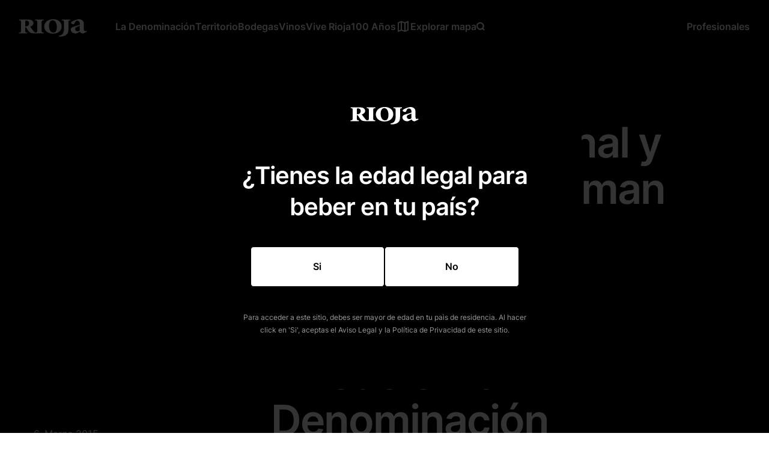

--- FILE ---
content_type: text/html; charset=UTF-8
request_url: https://riojawine.com/noticias/la-interprofesional-y-el-consejo-reafirman-su-peticion-de-gestionar-el-crecimiento-del-vinedo-en-la-denominacion/
body_size: 64099
content:

<!doctype html>
<html lang="es-ES">

<head>
  <meta charset="UTF-8">
  <meta name="viewport" content="width=device-width, initial-scale=1">
  <meta name="google-site-verification" content="NRv8PmD3_N5eFZGbIpP_LBJBfix7io0d-r1piR-sCb4" />
  <style>@charset "UTF-8";:root{--city-filter-top:0px;--font-family:"Inter",sans-serif;--color-0:#000;--color-1:#fff;--color-2:#1a1a1a;--color-3:#3d3d3d;--color-4:#333;--color-5:#4d4d4d;--color-6:#666;--color-7:gray;--color-8:#999;--color-9:#ccc;--color-10:#e5e5e5;--color-11:#f2f2f2;--color-12:#666;--color-13:#494949;--color-14:#601832;--color-15:#d6d6d6;--color-16:#e7e7e7;--box-shadow:0px 1px 5px rgba(0,0,0,.05);--box-shadow-1:rgba(99,99,99,.2) 0px 2px 8px 0px;--border-radius-0:5px;--border-radius-1:10px;--border-radius-2:15px;--border-radius-3:20px;--border-radius-4:56px;--border-radius-5:48px;--font-weight-0:400;--font-weight-1:500;--font-weight-2:600;--font-weight-3:700;--font-size:1.2rem;--font-size-0:1.4rem;--font-size-1:1.6rem;--font-size-2:1.7rem;--font-size-3:1.8rem;--font-size-4:2rem;--font-size-5:2.5rem;--font-size-6:2.8rem;--spacing-0:4px;--spacing-1:8px;--spacing-2:16px;--spacing-3:24px;--spacing-3a:28px;--spacing-4:32px;--spacing-5:40px;--spacing-6:48px;--spacing-7:56px;--spacing-8:64px;--spacing-9:72px;--spacing-10:80px;--spacing-11:88px;--spacing-12:96px;--spacing-13:104px;--spacing-14:112px;--bp-small:480px;--bp-tablet:768px;--bp-desktop:1024px;--bp-high:1600px;--min-header-height-1:488px;--min-header-height-1r:320px;--line-height-xl:1.8;--line-height-l:1.6;--line-height-s:1.3;--transition-0:0.2s;--transition-1:0.25s;--transition-2:0.3s;--transition-3:0.35s;--transition-4:0.4s;--transition-5:0.6s;--transition-6:0.8s;--transition-7:1s;--transition-8:1.2s;--backdrop:blur(10px);--sticky:calc(var(--header-height) + 50px);--grid-gap-1:40px 16px;--grid-gap-2:80px 16px;--max-width:2000px}@font-face{font-display:swap;font-family:Inter;font-style:normal;font-weight:300;src:url(/wp-content/themes/riojawine/assets/dist/font/inter-v12-latin-300.woff2) format("woff2")}@font-face{font-display:swap;font-family:Inter;font-style:normal;font-weight:400;src:url(/wp-content/themes/riojawine/assets/dist/font/inter-v12-latin-regular.woff2) format("woff2")}@font-face{font-display:swap;font-family:Inter;font-style:normal;font-weight:500;src:url(/wp-content/themes/riojawine/assets/dist/font/inter-v12-latin-500.woff2) format("woff2")}@font-face{font-display:swap;font-family:Inter;font-style:normal;font-weight:600;src:url(/wp-content/themes/riojawine/assets/dist/font/inter-v12-latin-600.woff2) format("woff2")}@font-face{font-display:swap;font-family:Inter;font-style:normal;font-weight:700;src:url(/wp-content/themes/riojawine/assets/dist/font/inter-v12-latin-700.woff2) format("woff2")}html{box-sizing:border-box;font-size:62.5%;scroll-behavior:smooth;color:var(--color-0)}*,::placeholder{font-family:var(--font-family)}*,::placeholder,:after,:before{scroll-margin-top:calc(var(--header-height) + var(--adminbar-height) + 40px);box-sizing:inherit}[hidden]{display:none}body{overflow-x:hidden;font-size:1.6rem;line-height:1.75;font-weight:400}@media only all and (max-width:767px){body{font-size:1.7rem}}body.overflow-hidden{overflow:hidden}body .site{display:flex;flex-direction:column;width:100%;min-height:var(--window-height)}@media only all and (max-width:1023px){body .site{min-height:100dvh}}body .site ::placeholder{font-family:var(--font-family)}body .site-main{flex:1;display:flex;flex-direction:column}body.has_itineraries .site-footer{display:none!important}@media only all and (max-width:1023px){body.footer-inview .g__download_wineries{visibility:hidden;opacity:0;animation:none}}body.__waiting{opacity:0}img[data-lazy-img-loaded],img[data-lazy-img]{transition:.4s}img[data-lazy-img]{opacity:0}img[data-lazy-img-loaded]{opacity:1}.centered-wrapper{max-width:var(--max-width);width:100%;margin:0 auto;padding:0 var(--spacing-7);display:block}.centered-wrapper.__lite{padding:0 var(--spacing-2)}@media only all and (max-width:1023px){.centered-wrapper{padding:0 var(--spacing-2)}}@media only all and (min-width:1024px){.site-header:has(.__has.__active)>.centered-wrapper{border-radius:var(--border-radius-0) var(--border-radius-0) 0 0;transition:all .6s,border-radius .4s 0s!important}}.site-header{z-index:100;margin:0}@media only all and (min-width:1024px){.site-header{margin:var(--spacing-1) var(--spacing-1) 0}}.site-header:not(.no__sticky){z-index:20;position:sticky;top:0}@media only all and (min-width:1024px){.site-header:not(.no__sticky){top:var(--spacing-1)}}.site-header>.centered-wrapper{transition:all .6s,border-radius .4s .2s;background-color:var(--color-1);height:var(--real-header-height);padding:0;box-shadow:var(--box-shadow);display:flex;position:relative;max-width:100%}@media only all and (min-width:1024px){.site-header>.centered-wrapper{border-radius:var(--border-radius-0)}}.site-header>.centered-wrapper .__logo{flex-shrink:0;overflow:hidden;border-radius:var(--border-radius-0) 0 0 var(--border-radius-0);transition:.3s;transition-delay:.15s}.site-header>.centered-wrapper .__logo a{display:block}.site-header>.centered-wrapper .__logo img{display:block;height:72px;width:auto}.site-header>.centered-wrapper .__logo.__active{border-radius:var(--border-radius-0) 0 0 0}.site-header .__backdrop{border-radius:var(--border-radius-0);background-color:#000;position:fixed;top:0;left:0;bottom:0;right:0;z-index:-1;visibility:hidden;transition:.4s;opacity:0}.site-header .__backdrop.__active{opacity:.5;visibility:visible}.site-header .__backdrop.__active+.centered-wrapper{border-radius:var(--border-radius-0) var(--border-radius-0) 0 var(--border-radius-0)}.site-header .__inner{position:relative;display:flex;flex:1;overflow:hidden}.site-header .__inner_megamenu{display:flex;flex:1;margin:0 var(--spacing-3);gap:0 var(--spacing-3)}.site-header .__inner_megamenu .__megamenu{align-items:center;margin:0;display:flex}.site-header .__inner_megamenu .__megamenu ul{height:100%;width:100%;margin:0;padding:0;list-style:none;display:flex;gap:0 var(--spacing-3)}.site-header .__inner_megamenu .__megamenu .__link{font-weight:var(--font-weight-2);white-space:nowrap;display:flex;align-items:center;justify-content:center;height:100%;position:relative;gap:var(--spacing-1)}.site-header .__inner_megamenu .__megamenu .__link:after{content:"";height:2px;width:100%;position:absolute;bottom:0;left:0;background-color:#fff;transform:scaleY(0) scaleX(.7);transform-origin:bottom;transition:.3s}.site-header .__inner_megamenu .__megamenu .__link:not(.__mm):hover:after{transform:scaleY(1)}.site-header .__inner_megamenu .__megamenu .__link_w{padding:0;display:flex;margin:0;z-index:0}.site-header .__inner_megamenu .__megamenu .__link_w.__active{z-index:1}.site-header .__inner_megamenu .__megamenu .__link_w.__active>a:after{transform:scaleY(1)}.site-header .__inner_megamenu .__megamenu .__link_w.__active .__submenu{transform:scaleY(1);transition:.5s cubic-bezier(.62,.16,.13,1.01)}.site-header .__inner_megamenu .__megamenu .__link_w.__active .__submenu .__slinkw,.site-header .__inner_megamenu .__megamenu .__link_w.__active .__submenu .__submenu_item{transform:none;opacity:1}.site-header .__inner_megamenu .__megamenu .__link_w.__active .__submenu .__slinkw:first-child,.site-header .__inner_megamenu .__megamenu .__link_w.__active .__submenu .__submenu_item:first-child{transition-delay:.3s}.site-header .__inner_megamenu .__megamenu .__link_w.__active .__submenu .__slinkw:nth-child(2),.site-header .__inner_megamenu .__megamenu .__link_w.__active .__submenu .__submenu_item:nth-child(2){transition-delay:.35s}.site-header .__inner_megamenu .__megamenu .__link_w.__active .__submenu .__slinkw:nth-child(3),.site-header .__inner_megamenu .__megamenu .__link_w.__active .__submenu .__submenu_item:nth-child(3){transition-delay:.4s}.site-header .__inner_megamenu .__megamenu .__link_w.__active .__submenu .__slinkw:nth-child(4),.site-header .__inner_megamenu .__megamenu .__link_w.__active .__submenu .__submenu_item:nth-child(4){transition-delay:.45s}.site-header .__inner_megamenu .__megamenu .__link_w.__active .__submenu .__slinkw:nth-child(5),.site-header .__inner_megamenu .__megamenu .__link_w.__active .__submenu .__submenu_item:nth-child(5){transition-delay:.5s}.site-header .__inner_megamenu .__megamenu .__link_w.__active .__submenu .__slinkw:nth-child(6),.site-header .__inner_megamenu .__megamenu .__link_w.__active .__submenu .__submenu_item:nth-child(6){transition-delay:.55s}.site-header .__inner_megamenu .__megamenu .__link_w.__active .__submenu .__slinkw:nth-child(7),.site-header .__inner_megamenu .__megamenu .__link_w.__active .__submenu .__submenu_item:nth-child(7){transition-delay:.6s}.site-header .__inner_megamenu .__megamenu .__link_w.__active .__submenu .__slinkw:nth-child(8),.site-header .__inner_megamenu .__megamenu .__link_w.__active .__submenu .__submenu_item:nth-child(8){transition-delay:.65s}.site-header .__inner_megamenu .__megamenu .__link_w.__active .__submenu .__slinkw:nth-child(9),.site-header .__inner_megamenu .__megamenu .__link_w.__active .__submenu .__submenu_item:nth-child(9){transition-delay:.7s}.site-header .__inner_megamenu .__megamenu .__link_w.__active .__submenu .__slinkw:nth-child(10),.site-header .__inner_megamenu .__megamenu .__link_w.__active .__submenu .__submenu_item:nth-child(10){transition-delay:.75s}.site-header .__inner_megamenu .__megamenu .__link_w.__active .__submenu .__slinkw:nth-child(11),.site-header .__inner_megamenu .__megamenu .__link_w.__active .__submenu .__submenu_item:nth-child(11){transition-delay:.8s}.site-header .__inner_megamenu .__megamenu .__link_w.__active .__submenu .__slinkw:nth-child(12),.site-header .__inner_megamenu .__megamenu .__link_w.__active .__submenu .__submenu_item:nth-child(12){transition-delay:.85s}.site-header .__inner_megamenu .__megamenu .__link_w.__active .__submenu .__slinkw:nth-child(13),.site-header .__inner_megamenu .__megamenu .__link_w.__active .__submenu .__submenu_item:nth-child(13){transition-delay:.9s}.site-header .__inner_megamenu .__megamenu .__link_w.__active .__submenu .__slinkw:nth-child(14),.site-header .__inner_megamenu .__megamenu .__link_w.__active .__submenu .__submenu_item:nth-child(14){transition-delay:.95s}.site-header .__inner_megamenu .__megamenu .__link_w.__active .__submenu .__slinkw:nth-child(15),.site-header .__inner_megamenu .__megamenu .__link_w.__active .__submenu .__submenu_item:nth-child(15){transition-delay:1s}.site-header .__inner_megamenu .__megamenu .__link_w.__active .__submenu .__slinkw:nth-child(16),.site-header .__inner_megamenu .__megamenu .__link_w.__active .__submenu .__submenu_item:nth-child(16){transition-delay:1.05s}.site-header .__inner_megamenu .__megamenu .__link_w.__active .__submenu .__slinkw:nth-child(17),.site-header .__inner_megamenu .__megamenu .__link_w.__active .__submenu .__submenu_item:nth-child(17){transition-delay:1.1s}.site-header .__inner_megamenu .__megamenu .__link_w.__active .__submenu .__slinkw:nth-child(18),.site-header .__inner_megamenu .__megamenu .__link_w.__active .__submenu .__submenu_item:nth-child(18){transition-delay:1.15s}.site-header .__inner_megamenu .__megamenu .__link_w.__active .__submenu .__slinkw:nth-child(19),.site-header .__inner_megamenu .__megamenu .__link_w.__active .__submenu .__submenu_item:nth-child(19){transition-delay:1.2s}.site-header .__inner_megamenu .__megamenu .__link_w.__active .__submenu .__slinkw:nth-child(20),.site-header .__inner_megamenu .__megamenu .__link_w.__active .__submenu .__submenu_item:nth-child(20){transition-delay:1.25s}.site-header .__inner_megamenu .__megamenu .__link_w.__active .__submenu .__submenu_item{transition:.8s}.site-header .__inner_megamenu .__megamenu .__link_w.__active .__submenu.__doca .__right,.site-header .__inner_megamenu .__megamenu .__link_w.__active .__submenu.__zones .__right{opacity:1;transition-delay:.3s}.site-header .__inner_megamenu .__megamenu .__link_w.__active.__hi .__submenu{transform:scaleY(1);transition:0s}.site-header .__inner_megamenu .__megamenu .__link_w.__active.__hi .__submenu .__slinkw,.site-header .__inner_megamenu .__megamenu .__link_w.__active.__hi .__submenu .__submenu_item{transform:none;opacity:1}.site-header .__inner_megamenu .__megamenu .__link_w.__active.__hi .__submenu .__slinkw:first-child,.site-header .__inner_megamenu .__megamenu .__link_w.__active.__hi .__submenu .__submenu_item:first-child{transition-delay:.05s}.site-header .__inner_megamenu .__megamenu .__link_w.__active.__hi .__submenu .__slinkw:nth-child(2),.site-header .__inner_megamenu .__megamenu .__link_w.__active.__hi .__submenu .__submenu_item:nth-child(2){transition-delay:.1s}.site-header .__inner_megamenu .__megamenu .__link_w.__active.__hi .__submenu .__slinkw:nth-child(3),.site-header .__inner_megamenu .__megamenu .__link_w.__active.__hi .__submenu .__submenu_item:nth-child(3){transition-delay:.15s}.site-header .__inner_megamenu .__megamenu .__link_w.__active.__hi .__submenu .__slinkw:nth-child(4),.site-header .__inner_megamenu .__megamenu .__link_w.__active.__hi .__submenu .__submenu_item:nth-child(4){transition-delay:.2s}.site-header .__inner_megamenu .__megamenu .__link_w.__active.__hi .__submenu .__slinkw:nth-child(5),.site-header .__inner_megamenu .__megamenu .__link_w.__active.__hi .__submenu .__submenu_item:nth-child(5){transition-delay:.25s}.site-header .__inner_megamenu .__megamenu .__link_w.__active.__hi .__submenu .__slinkw:nth-child(6),.site-header .__inner_megamenu .__megamenu .__link_w.__active.__hi .__submenu .__submenu_item:nth-child(6){transition-delay:.3s}.site-header .__inner_megamenu .__megamenu .__link_w.__active.__hi .__submenu .__slinkw:nth-child(7),.site-header .__inner_megamenu .__megamenu .__link_w.__active.__hi .__submenu .__submenu_item:nth-child(7){transition-delay:.35s}.site-header .__inner_megamenu .__megamenu .__link_w.__active.__hi .__submenu .__slinkw:nth-child(8),.site-header .__inner_megamenu .__megamenu .__link_w.__active.__hi .__submenu .__submenu_item:nth-child(8){transition-delay:.4s}.site-header .__inner_megamenu .__megamenu .__link_w.__active.__hi .__submenu .__slinkw:nth-child(9),.site-header .__inner_megamenu .__megamenu .__link_w.__active.__hi .__submenu .__submenu_item:nth-child(9){transition-delay:.45s}.site-header .__inner_megamenu .__megamenu .__link_w.__active.__hi .__submenu .__slinkw:nth-child(10),.site-header .__inner_megamenu .__megamenu .__link_w.__active.__hi .__submenu .__submenu_item:nth-child(10){transition-delay:.5s}.site-header .__inner_megamenu .__megamenu .__link_w.__active.__hi .__submenu .__slinkw:nth-child(11),.site-header .__inner_megamenu .__megamenu .__link_w.__active.__hi .__submenu .__submenu_item:nth-child(11){transition-delay:.55s}.site-header .__inner_megamenu .__megamenu .__link_w.__active.__hi .__submenu .__slinkw:nth-child(12),.site-header .__inner_megamenu .__megamenu .__link_w.__active.__hi .__submenu .__submenu_item:nth-child(12){transition-delay:.6s}.site-header .__inner_megamenu .__megamenu .__link_w.__active.__hi .__submenu .__slinkw:nth-child(13),.site-header .__inner_megamenu .__megamenu .__link_w.__active.__hi .__submenu .__submenu_item:nth-child(13){transition-delay:.65s}.site-header .__inner_megamenu .__megamenu .__link_w.__active.__hi .__submenu .__slinkw:nth-child(14),.site-header .__inner_megamenu .__megamenu .__link_w.__active.__hi .__submenu .__submenu_item:nth-child(14){transition-delay:.7s}.site-header .__inner_megamenu .__megamenu .__link_w.__active.__hi .__submenu .__slinkw:nth-child(15),.site-header .__inner_megamenu .__megamenu .__link_w.__active.__hi .__submenu .__submenu_item:nth-child(15){transition-delay:.75s}.site-header .__inner_megamenu .__megamenu .__link_w.__active.__hi .__submenu .__slinkw:nth-child(16),.site-header .__inner_megamenu .__megamenu .__link_w.__active.__hi .__submenu .__submenu_item:nth-child(16){transition-delay:.8s}.site-header .__inner_megamenu .__megamenu .__link_w.__active.__hi .__submenu .__slinkw:nth-child(17),.site-header .__inner_megamenu .__megamenu .__link_w.__active.__hi .__submenu .__submenu_item:nth-child(17){transition-delay:.85s}.site-header .__inner_megamenu .__megamenu .__link_w.__active.__hi .__submenu .__slinkw:nth-child(18),.site-header .__inner_megamenu .__megamenu .__link_w.__active.__hi .__submenu .__submenu_item:nth-child(18){transition-delay:.9s}.site-header .__inner_megamenu .__megamenu .__link_w.__active.__hi .__submenu .__slinkw:nth-child(19),.site-header .__inner_megamenu .__megamenu .__link_w.__active.__hi .__submenu .__submenu_item:nth-child(19){transition-delay:.95s}.site-header .__inner_megamenu .__megamenu .__link_w.__active.__hi .__submenu .__slinkw:nth-child(20),.site-header .__inner_megamenu .__megamenu .__link_w.__active.__hi .__submenu .__submenu_item:nth-child(20){transition-delay:1s}.site-header .__inner_megamenu .__megamenu .__link_w.__hi{z-index:2}.site-header .__inner_megamenu .__megamenu .__link_w.__hi>a:after{transform:scaleY(1)}.site-header .__inner_megamenu .__megamenu .__link_w.__bye>a:after{transform:scaleY(0)}.site-header .__inner_megamenu .__megamenu .__link_w.__bye .__submenu:after{opacity:1}.site-header .__inner_megamenu .__megamenu .__submenu{display:grid;gap:var(--spacing-1);grid-template-columns:repeat(12,minmax(0,1fr));position:absolute;left:0;right:0;top:var(--real-header-height);min-height:470px;background-color:#fff;transform:scaleY(0);transform-origin:top;transition:.5s cubic-bezier(.62,.16,.13,1.01) .15s;z-index:2;max-height:calc(90vh - var(--header-height) - 8px);overflow:hidden;overscroll-behavior-y:contain;overflow-y:auto}.site-header .__inner_megamenu .__megamenu .__submenu:after{content:"";position:absolute;left:0;right:0;bottom:0;top:0;background-color:#fff;opacity:0;transition:.2s;pointer-events:none;z-index:1}@media only all and (min-width:1024px){.site-header .__inner_megamenu .__megamenu .__submenu{border-radius:0 0 var(--border-radius-0) var(--border-radius-0)}}.site-header .__inner_megamenu .__megamenu .__submenu .__left{display:flex;flex-direction:column;padding:var(--spacing-6);grid-column:1/4;align-items:flex-start;z-index:1;position:relative;gap:6px}.site-header .__inner_megamenu .__megamenu .__submenu .__left .__offset{margin-top:var(--spacing-3)}.site-header .__inner_megamenu .__megamenu .__submenu .__left .__offset2{margin-top:var(--spacing-1)}.site-header .__inner_megamenu .__megamenu .__submenu .__left .__slinkw{opacity:0;transform:translateX(-12px);transition:.4s;transition-delay:0s}.site-header .__inner_megamenu .__megamenu .__submenu .__left .__slinkw .__sm .__slink{display:block}.site-header .__inner_megamenu .__megamenu .__submenu .__left .__slinkw .__sm .__slink.__revised{position:relative;transition:.4s}.site-header .__inner_megamenu .__megamenu .__submenu .__left .__slinkw .__sm .__slink.__revised:before{content:"";display:block;position:absolute;left:0;top:50%;transform:translateY(-50%) scaleX(0) translateX(-22px);width:12px;transition:.4s;will-change:width;height:3px;background-color:var(--color-0);opacity:0}.site-header .__inner_megamenu .__megamenu .__submenu .__left .__slinkw .__sm .__slink.__revised:not(.__active)+.__sm_list{max-height:0!important}.site-header .__inner_megamenu .__megamenu .__submenu .__left .__slinkw .__sm .__slink.__revised.__active{transform:translateX(22px)}.site-header .__inner_megamenu .__megamenu .__submenu .__left .__slinkw .__sm .__slink.__revised.__active:before{opacity:1;transform:translateY(-50%) scaleX(1) translateX(-22px)}.site-header .__inner_megamenu .__megamenu .__submenu .__left .__slinkw .__sm .__slink.__revised.__active+.__sm_list{opacity:1}.site-header .__inner_megamenu .__megamenu .__submenu .__left .__slinkw .__sm .__slink.__revised.__active+.__sm_list .__sm_list_item{opacity:1;transform:none}.site-header .__inner_megamenu .__megamenu .__submenu .__left .__slinkw .__sm .__slink.__revised.__active+.__sm_list .__sm_list_item:first-child{transition-delay:.27s}.site-header .__inner_megamenu .__megamenu .__submenu .__left .__slinkw .__sm .__slink.__revised.__active+.__sm_list .__sm_list_item:nth-child(2){transition-delay:.34s}.site-header .__inner_megamenu .__megamenu .__submenu .__left .__slinkw .__sm .__slink.__revised.__active+.__sm_list .__sm_list_item:nth-child(3){transition-delay:.41s}.site-header .__inner_megamenu .__megamenu .__submenu .__left .__slinkw .__sm .__slink.__revised.__active+.__sm_list .__sm_list_item:nth-child(4){transition-delay:.48s}.site-header .__inner_megamenu .__megamenu .__submenu .__left .__slinkw .__sm .__slink.__revised.__active+.__sm_list .__sm_list_item:nth-child(5){transition-delay:.55s}.site-header .__inner_megamenu .__megamenu .__submenu .__left .__slinkw .__sm .__slink.__revised.__active+.__sm_list .__sm_list_item:nth-child(6){transition-delay:.62s}.site-header .__inner_megamenu .__megamenu .__submenu .__left .__slinkw .__sm .__slink.__revised.__active+.__sm_list .__sm_list_item:nth-child(7){transition-delay:.69s}.site-header .__inner_megamenu .__megamenu .__submenu .__left .__slinkw .__sm .__slink.__revised.__active+.__sm_list .__sm_list_item:nth-child(8){transition-delay:.76s}.site-header .__inner_megamenu .__megamenu .__submenu .__left .__slinkw .__sm .__slink.__revised.__active+.__sm_list .__sm_list_item:nth-child(9){transition-delay:.83s}.site-header .__inner_megamenu .__megamenu .__submenu .__left .__slinkw .__sm .__slink.__revised.__active+.__sm_list .__sm_list_item:nth-child(10){transition-delay:.9s}.site-header .__inner_megamenu .__megamenu .__submenu .__left .__slinkw .__sm .__slink.__revised.__active+.__sm_list .__sm_list_item:nth-child(11){transition-delay:.97s}.site-header .__inner_megamenu .__megamenu .__submenu .__left .__slinkw .__sm .__slink.__revised.__active+.__sm_list .__sm_list_item:nth-child(12){transition-delay:1.04s}.site-header .__inner_megamenu .__megamenu .__submenu .__left .__slinkw .__sm .__slink.__revised.__active+.__sm_list .__sm_list_item:nth-child(13){transition-delay:1.11s}.site-header .__inner_megamenu .__megamenu .__submenu .__left .__slinkw .__sm .__slink.__revised.__active+.__sm_list .__sm_list_item:nth-child(14){transition-delay:1.18s}.site-header .__inner_megamenu .__megamenu .__submenu .__left .__slinkw .__sm .__slink.__revised.__active+.__sm_list .__sm_list_item:nth-child(15){transition-delay:1.25s}.site-header .__inner_megamenu .__megamenu .__submenu .__left .__slinkw .__sm .__slink.__revised.__active+.__sm_list .__sm_list_item:nth-child(16){transition-delay:1.32s}.site-header .__inner_megamenu .__megamenu .__submenu .__left .__slinkw .__sm .__slink.__revised.__active+.__sm_list .__sm_list_item:nth-child(17){transition-delay:1.39s}.site-header .__inner_megamenu .__megamenu .__submenu .__left .__slinkw .__sm .__slink.__revised.__active+.__sm_list .__sm_list_item:nth-child(18){transition-delay:1.46s}.site-header .__inner_megamenu .__megamenu .__submenu .__left .__slinkw .__sm .__slink.__revised.__active+.__sm_list .__sm_list_item:nth-child(19){transition-delay:1.53s}.site-header .__inner_megamenu .__megamenu .__submenu .__left .__slinkw .__sm .__slink.__revised.__active+.__sm_list .__sm_list_item:nth-child(20){transition-delay:1.6s}.site-header .__inner_megamenu .__megamenu .__submenu .__left .__slinkw .__sm .__sm_list{opacity:0;transition:.4s}.site-header .__inner_megamenu .__megamenu .__submenu .__left .__slinkw .__sm .__sm_list .__sm_list_inner{display:flex;align-items:flex-start;flex-direction:column;gap:4px}.site-header .__inner_megamenu .__megamenu .__submenu .__left .__slinkw .__sm .__sm_list .__sm_list_item{color:var(--color-0);transform:translateX(-10px);transition:.4s;transition-delay:0s;position:relative;opacity:0}.site-header .__inner_megamenu .__megamenu .__submenu .__left .__slinkw .__sm .__sm_list .__sm_list_item:first-child{margin-top:var(--spacing-1)}.site-header .__inner_megamenu .__megamenu .__submenu .__left .__slinkw .__sm .__sm_list .__sm_list_item:last-child{margin-bottom:var(--spacing-3)}.site-header .__inner_megamenu .__megamenu .__submenu .__left .__slinkw .__sm .__sm_list .__sm_list_item.__last{font-size:1.4rem}.site-header .__inner_megamenu .__megamenu .__submenu .__left .__slinkw .__sm .__sm_list .__sm_list_item:after{content:"";position:absolute;bottom:0;height:2px;width:100%;background-color:var(--color-0);transform:scaleX(0);transition:.3s ease-out;transform-origin:left;left:0;opacity:0}.site-header .__inner_megamenu .__megamenu .__submenu .__left .__slinkw .__sm .__sm_list .__sm_list_item.__current:after,.site-header .__inner_megamenu .__megamenu .__submenu .__left .__slinkw .__sm .__sm_list .__sm_list_item:hover:after{opacity:1;transform:none}.site-header .__inner_megamenu .__megamenu .__submenu .__left .__slink{color:var(--color-0);font-size:2rem;position:relative;white-space:nowrap}.site-header .__inner_megamenu .__megamenu .__submenu .__left .__slink:after{content:"";position:absolute;bottom:-3px;height:2px;width:100%;background-color:var(--color-0);transform:scaleX(0);transition:.3s ease-out;transform-origin:left;left:0;opacity:0}.site-header .__inner_megamenu .__megamenu .__submenu .__left .__slink.__current:after,.site-header .__inner_megamenu .__megamenu .__submenu .__left .__slink:not(.__na):hover:after{opacity:1;transform:none}.site-header .__inner_megamenu .__megamenu .__submenu .__left .__slink.__lite{font-size:1.4rem}.site-header .__inner_megamenu .__megamenu .__submenu .__left .__slink.__lite:after{bottom:-2px}.site-header .__inner_megamenu .__megamenu .__submenu .__left .__slink.__revised:not(.__active)+.__sm_list{max-height:0!important}.site-header .__inner_megamenu .__megamenu .__submenu .__right{padding:var(--spacing-2) var(--spacing-2) var(--spacing-2) 0;grid-column:5/13}.site-header .__inner_megamenu .__megamenu .__submenu .__right .__submenu_item{position:relative;width:100%;height:100%;background-color:var(--color-11);display:flex;align-items:flex-end;padding:var(--spacing-3);opacity:0;transition:.4s;transition-delay:0s;overflow:hidden}.site-header .__inner_megamenu .__megamenu .__submenu .__right .__submenu_item .__submenu_ititle{position:relative;z-index:1;color:var(--color-0)}.site-header .__inner_megamenu .__megamenu .__submenu .__right .__submenu_item img{padding:0;mix-blend-mode:darken;position:absolute;top:0;bottom:0;left:0;right:0;height:100%;width:100%;display:block;object-fit:cover;transition:.6s ease-in-out}.site-header .__inner_megamenu .__megamenu .__submenu .__right .__submenu_item:hover img{transform:scale(1.04)}.site-header .__inner_megamenu .__megamenu .__submenu.__experiences .__right,.site-header .__inner_megamenu .__megamenu .__submenu.__wineries .__right{gap:var(--spacing-1);display:grid;grid-template-columns:repeat(3,minmax(0,1fr))}.site-header .__inner_megamenu .__megamenu .__submenu.__experiences .__submenu_item:before,.site-header .__inner_megamenu .__megamenu .__submenu.__wineries .__submenu_item:before{content:"";position:absolute;top:0;bottom:0;left:0;right:0;background:linear-gradient(0deg,rgba(0,0,0,.2),rgba(0,0,0,.2))}.site-header .__inner_megamenu .__megamenu .__submenu.__experiences .__submenu_item:after,.site-header .__inner_megamenu .__megamenu .__submenu.__wineries .__submenu_item:after{content:"";position:absolute;top:0;bottom:0;left:0;right:0;background:linear-gradient(181.57deg,transparent 59.33%,rgba(0,0,0,.2) 121.55%)}.site-header .__inner_megamenu .__megamenu .__submenu.__experiences .__submenu_item .__submenu_ititle,.site-header .__inner_megamenu .__megamenu .__submenu.__wineries .__submenu_item .__submenu_ititle{color:#fff}.site-header .__inner_megamenu .__megamenu .__submenu.__doca .__right{padding:0;opacity:0;transition:.8s;transition-delay:0s}.site-header .__inner_megamenu .__megamenu .__submenu.__doca .__wines_wrapper{height:100%;background-color:var(--color-11);display:flex;flex-direction:column}.site-header .__inner_megamenu .__megamenu .__submenu.__doca .__wines_list{gap:var(--spacing-1);display:grid;grid-template-columns:repeat(4,minmax(0,1fr));flex:1}.site-header .__inner_megamenu .__megamenu .__submenu.__doca .__wines_header{display:flex;color:var(--color-0);align-items:center;justify-content:space-between;padding:var(--spacing-3);border-bottom:1px solid var(--color-10);gap:20px}.site-header .__inner_megamenu .__megamenu .__submenu.__doca .__wines_header .__ilink{display:flex;align-items:center;gap:var(--spacing-1)}.site-header .__inner_megamenu .__megamenu .__submenu.__doca .__wines_header .__ilink svg{transition:var(--transition-1)}.site-header .__inner_megamenu .__megamenu .__submenu.__doca .__wines_header .__ilink:hover svg{transform:translateX(4px)}.site-header .__inner_megamenu .__megamenu .__submenu.__doca .__submenu_item img{object-fit:contain}.site-header .__inner_megamenu .__megamenu .__submenu.__doca .__submenu_item .__submenu_ititle{width:100%;text-align:center}.site-header .__inner_megamenu .__megamenu .__submenu.__zones .__zones_wrapper{height:100%;background-color:var(--color-11);display:flex;flex-direction:column}.site-header .__inner_megamenu .__megamenu .__submenu.__zones .__right{padding:0;opacity:0;transition:.8s;transition-delay:0s}.site-header .__inner_megamenu .__megamenu .__submenu.__zones .__zones_header{display:flex;color:var(--color-0);align-items:center;justify-content:space-between;padding:var(--spacing-3);border-bottom:1px solid var(--color-10);gap:20px}.site-header .__inner_megamenu .__megamenu .__submenu.__zones .__zones_header .__map{display:flex;align-items:center;gap:var(--spacing-1)}.site-header .__inner_megamenu .__megamenu .__submenu.__zones .__zones_header .__map svg{transition:var(--transition-1)}.site-header .__inner_megamenu .__megamenu .__submenu.__zones .__zones_header .__map:hover svg{transform:translateX(4px)}.site-header .__inner_megamenu .__megamenu .__submenu.__zones .__zones_map{flex:1;position:relative}.site-header .__inner_megamenu .__megamenu .__submenu.__zones .__zones_map svg{display:block;width:100%;height:100%;object-fit:contain;position:absolute;top:0;bottom:0;left:0;right:0}.site-header .__inner_megamenu .__megamenu .__submenu.__zones .__zones_map svg path{cursor:pointer;transition:.6s}.site-header .__inner_megamenu .__megamenu .__submenu.__zones .__zones_map svg.alavesa path[data-svg-class=alavesa],.site-header .__inner_megamenu .__megamenu .__submenu.__zones .__zones_map svg.alavesa path[data-svg-hover=alavesa],.site-header .__inner_megamenu .__megamenu .__submenu.__zones .__zones_map svg.alta path[data-svg-class=alta],.site-header .__inner_megamenu .__megamenu .__submenu.__zones .__zones_map svg.alta path[data-svg-hover=alta],.site-header .__inner_megamenu .__megamenu .__submenu.__zones .__zones_map svg.oriental path[data-svg-class=oriental],.site-header .__inner_megamenu .__megamenu .__submenu.__zones .__zones_map svg.oriental path[data-svg-hover=oriental]{fill:var(--color-0)}.site-header .__inner_megamenu .__megamenu.__active+.__backdrop{opacity:.5;visibility:visible}.site-header .__inner_megamenu .__extra{display:flex;gap:0 var(--spacing-3);flex:1}.site-header .__inner_megamenu .__extra .__space{flex:1}.site-header .__inner_megamenu .__extra .__search,.site-header .__inner_megamenu .__extra .__search button{display:flex;align-items:center;justify-content:center}.site-header .__inner_megamenu .__extra.only__desktop .__search button{transform:translateX(-8px);width:30px}.site-header .__inner_megamenu .__extra .__links{display:flex;gap:0 32px}.site-header .__inner_megamenu .__extra .__links .__link{height:100%;white-space:nowrap;display:flex;align-items:center;justify-content:center;transition:.4s;font-weight:var(--font-weight-2)}.site-header .__inner_megamenu .__extra .__links .__link:after{content:"";height:2px;width:100%;position:absolute;bottom:0;left:0;background-color:#fff;transform:scaleY(0) scaleX(.7);transform-origin:bottom;transition:.3s}.site-header .__inner_megamenu .__extra .__links .__link:hover:after{transform:scaleY(1)}.site-header .__inner_megamenu .__extra .__links .__link{position:relative}.site-header .__inner_megamenu .__extra .__links .__link:not(:last-child):before{content:"";width:1px;height:16px;background-color:#f5d8e1;position:absolute;right:-16px;top:50%;transform:translateY(-50%)}.site-header .__inner_megamenu .__extra .__map{margin-left:var(--spacing-1);position:relative;display:flex;align-items:center}.site-header .__inner_megamenu .__extra .__map path,.site-header .__inner_megamenu .__extra .__map svg{transition:.3s;transform-origin:center}.site-header .__inner_megamenu .__extra .__map .__tooltip{position:absolute;background-color:#fff;top:90%;left:50%;color:var(--color-0);padding:16px 20px;font-weight:var(--font-weight-2);font-size:var(--font-size-0);visibility:hidden;opacity:0;transition:.3s;transform:translateY(10%) translateX(-50%)}.site-header .__inner_megamenu .__extra .__map .__tooltip:after{content:"";width:0;height:0;border-right:10px solid transparent;border-left:10px solid transparent;border-bottom:10px solid #fff;position:absolute;top:-5px;left:50%;transform:translateX(-50%)}.site-header .__inner_megamenu .__extra .__map:hover .__tooltip{opacity:1;visibility:visible;transform:translateY(0) translateX(-50%)}.site-header .__item{margin:0 var(--spacing-2) 0 0}.site-header.__dark>.centered-wrapper{color:#fff;background-color:var(--color-0)}@media only all and (min-width:1024px){.site-header.__dark>.centered-wrapper{backdrop-filter:blur(20px);background-color:rgba(0,0,0,.7)}}.site-header.__dark .__extra .__map path{fill:#fff}.site-header.__dark .__extra .__map:after,.site-header.__dark .__extra .__menu ul li:after{background-color:#fff}.site-header.__dark .__extra .__search svg rect{fill:#fff}.site-header.__dark .__extra .__search circle,.site-header.__dark .__extra .__search path{stroke:#fff}.site-header.__dark .__extra .__search input{color:#fff}.site-header.__dark .__extra .__search input::placeholder{color:transparent}.site-header.__dark .__extra .__offcanvas svg path,.site-header.__dark .__extra .g__lang svg path{fill:#fff}.site-header.__dark .g__lang .__content{background-color:var(--color-2);color:#fff}.site-header.__observer_alt .__fake .__parent svg path{stroke:var(--color-0)}.site-header.__observer_alt .__fake a{color:var(--color-0)}.site-header.__observer_alt .__fake a:after{background-color:var(--color-0)}.site-header.__observer.__observer_alt>.centered-wrapper{background-color:hsla(0,0%,100%,.85);transition-delay:.3s}.site-header.__observer .__real{transition-delay:0s!important;opacity:0;visibility:hidden}.site-header.__observer .__fake{visibility:visible}.site-header.__observer .__fake a{opacity:1;transform:none}.site-header.__observer .__fake a:first-child{transition-delay:.37s}.site-header.__observer .__fake a:nth-child(2){transition-delay:.44s}.site-header.__observer .__fake a:nth-child(3){transition-delay:.51s}.site-header.__observer .__fake a:nth-child(4){transition-delay:.58s}.site-header.__observer .__fake a:nth-child(5){transition-delay:.65s}.site-header.__observer .__fake a:nth-child(6){transition-delay:.72s}.site-header.__observer .__fake a:nth-child(7){transition-delay:.79s}.site-header.__observer .__fake a:nth-child(8){transition-delay:.86s}.site-header.__observer .__fake a:nth-child(9){transition-delay:.93s}.site-header.__observer .__fake a:nth-child(10){transition-delay:1s}.site-header.__observer .__fake a:nth-child(11){transition-delay:1.07s}.site-header.__observer .__fake a:nth-child(12){transition-delay:1.14s}.site-header.__observer .__fake a:nth-child(13){transition-delay:1.21s}.site-header.__observer .__fake a:nth-child(14){transition-delay:1.28s}.site-header.__observer .__fake a:nth-child(15){transition-delay:1.35s}.site-header.__observer .__fake a:nth-child(16){transition-delay:1.42s}.site-header.__observer .__fake a:nth-child(17){transition-delay:1.49s}.site-header.__observer .__fake a:nth-child(18){transition-delay:1.56s}.site-header.__observer .__fake a:nth-child(19){transition-delay:1.63s}.site-header.__observer .__fake a:nth-child(20){transition-delay:1.7s}.g__description{pointer-events:none;z-index:10000;transform:translate(-50%,10px);visibility:hidden;opacity:0;transition:.5s ease .2s;position:absolute;height:50px;background-color:#fff;display:flex;align-items:center;justify-content:center;padding:0 var(--spacing-2);color:var(--color-0);font-weight:var(--font-weight-2);font-size:var(--font-size-1)}.g__description:after{content:"";position:absolute;top:-10px;left:50%;transform:translateX(-50%) rotate(180deg);width:0;height:0;border-top:10px solid #fff;border-left:10px solid transparent;border-right:10px solid transparent}.g__description.__active{opacity:1;transition:.5s ease .1s;transform:translate(-50%);visibility:visible}.g__header_doc{background-color:var(--color-0);color:#fff;min-height:var(--min-header-height-1);display:flex;flex-direction:column;justify-content:flex-end;z-index:99}@media only all and (max-width:767px){.g__header_doc{min-height:var(--min-header-height-1r)}}.g__header_doc .__dark{padding-top:var(--spacing-6);padding-bottom:var(--spacing-6)}.g__header_doc .__return{display:inline-flex;font-size:var(--font-size-1)}.g__header_doc .__line{height:1px;background-color:#fff;display:block;margin:var(--spacing-4) 0 var(--spacing-3)}.g__header_doc .__pretitle{font-size:1.4rem;font-weight:600}.g__header_doc .__menu{margin-top:var(--spacing-8);display:flex;align-items:center;overflow-x:auto}@media only all and (min-width:1024px){.g__header_doc .__menu{background-color:var(--color-4);border-radius:70px;padding:var(--spacing-1)}}.g__header_doc .__menu .__items{display:flex}.g__header_doc .__menu .__item{margin-right:var(--spacing-2);font-weight:var(--font-weight-2);font-size:var(--font-size-0);padding:12px var(--spacing-2);line-height:1;white-space:nowrap;border-radius:54px;transition:.25s}.g__header_doc .__menu .__item:hover{background-color:hsla(0,0%,100%,.1)}.g__header_doc .__menu .__item.__current{background-color:#fff;color:var(--color-0)}.g__header_doc .__menu .__search{flex:1;margin-left:var(--spacing-7);margin-right:0;display:flex;justify-content:flex-end}.g__header{padding-top:var(--header-height);position:relative;display:flex}.g__header:first-child{margin-top:calc(var(--header-height) * -1)}.g__header .centered-wrapper{position:relative;z-index:1;padding-top:var(--spacing-6);padding-bottom:var(--spacing-6);display:flex;flex-direction:column}.g__header .__cover{position:absolute;top:0;bottom:0;left:0;right:0;overflow:hidden}.g__header .__cover img{transform:scale(1.03);transition:opacity .6s,transform 1.6s!important}.g__header .__cover[data-lazy-img-loaded] img{opacity:1;transform:none;transition-delay:.1s}.g__header .__space{flex:1}.g__header .__menu{width:100%;overflow-x:scroll;min-height:1px}.g__header .__menu a{padding:var(--spacing-3a) 0;display:block;white-space:nowrap;font-weight:var(--font-weight-1);margin:0;position:relative;opacity:0;transition:.6s;transform:translateX(-8px)}.g__header .__menu a:nth-child(2n){transition-delay:.2s}.g__header .__menu a:nth-child(3n){transition-delay:.3s}.g__header .__menu a:nth-child(4n){transition-delay:.4s}.g__header .__menu a:nth-child(5n){transition-delay:.5s}.g__header .__menu a:nth-child(6n){transition-delay:.6s}.g__header .__menu a:nth-child(7n){transition-delay:.7s}.g__header .__menu a:nth-child(8n){transition-delay:.8s}.g__header .__menu a:nth-child(9n){transition-delay:.9s}.g__header .__menu a:nth-child(10n){transition-delay:1s}.g__header .__menu a:nth-child(11n){transition-delay:1.1s}.g__header .__menu a:nth-child(12n){transition-delay:1.2s}.g__header .__menu a:nth-child(13n){transition-delay:1.3s}.g__header .__menu a:nth-child(14n){transition-delay:1.4s}.g__header .__menu a:nth-child(15n){transition-delay:1.5s}.g__header .__menu a:not(.__parent):after{content:"";width:var(--spacing-5);position:absolute;top:0;left:0;height:2px;transform:scaleX(0);transition:var(--transition-1);background-color:var(--color-0);transform-origin:left}.g__header .__menu a:not(.__parent).__current:after,.g__header .__menu a:not(.__parent):hover:after{transform:none}.g__header .__menu .__parent{margin-right:var(--spacing-6);font-size:var(--font-size-4);padding:var(--spacing-3) 0;transform:translateY(-2px)}.g__header .__menu .__parent svg{margin-left:var(--spacing-0);transition:var(--transition-1)}.g__header .__menu .__parent svg path{stroke:var(--color-0)}.g__header .__menu .__parent:hover svg{transform:translateX(var(--spacing-0))}.g__header .__little{display:flex;flex-wrap:wrap;align-items:center;margin-bottom:var(--spacing-4);font-size:var(--font-size-0);font-weight:var(--font-weight-2);transition-delay:.3s;white-space:nowrap;display:block;line-height:1}.g__header .__little svg{margin-right:var(--spacing-0)}.g__header .__little svg circle{fill:var(--color-0)}.g__header.__full,.g__header.__full_alt{min-height:calc(100vh - var(--adminbar-height))}.g__header.__full .centered-wrapper,.g__header.__full_alt .centered-wrapper{padding-top:var(--spacing-12);padding-bottom:var(--spacing-12)}@media only all and (max-width:1023px){.g__header.__full .centered-wrapper,.g__header.__full_alt .centered-wrapper{padding-top:var(--spacing-4);padding-bottom:var(--spacing-4);justify-content:flex-end}}.g__header.__full .__top,.g__header.__full_alt .__top{display:flex;flex-direction:column;justify-content:center;align-items:flex-start}@media only all and (min-width:1024px){.g__header.__full .__top,.g__header.__full_alt .__top{flex:1}}.g__header.__full .__menu,.g__header.__full_alt .__menu{width:100%;display:flex;margin-top:var(--spacing-4);position:relative}@media only all and (max-width:1023px){.g__header.__full .__menu,.g__header.__full_alt .__menu{display:none}}.g__header.__full .__menu:after,.g__header.__full_alt .__menu:after{content:"";position:absolute;top:0;left:0;width:100%;height:1px;background-color:var(--color-0);transform:scaleX(0);transform-origin:left;transition:1s}.g__header.__full .__menu a:not(:last-child),.g__header.__full_alt .__menu a:not(:last-child){margin:0 var(--spacing-3) 0 0}.g__header.__full .__menu a:after,.g__header.__full_alt .__menu a:after{top:auto;bottom:0}.g__header.__full .__title,.g__header.__full_alt .__title{margin-left:-6px;transition-delay:.15s;max-width:16ch}.g__header.__full_alt,.g__header.__normal{align-items:flex-end}@media only all and (min-width:1024px){.g__header.__normal{min-height:var(--min-header-height-1)}}.g__header.__normal .__top{width:100%;margin-bottom:var(--spacing-4);position:relative;display:flex;justify-content:space-between;align-items:center}.g__header.__normal .__top:after{content:"";position:absolute;bottom:0;left:0;width:100%;height:1px;background-color:var(--color-0);transform:scaleX(0);transform-origin:left;transition:1s}.g__header.__normal .__menu{display:flex;align-items:center;position:relative}.g__header.__normal .__menu a:not(:first-child){margin:0 0 0 var(--spacing-3)}.g__header.__full .__text,.g__header.__full_alt .__text,.g__header.__normal .__text{margin-top:var(--spacing-6);display:grid;grid-template-columns:repeat(12,minmax(0,1fr));gap:var(--grid-gap-2)}@media only all and (max-width:1023px){.g__header.__full .__text,.g__header.__full_alt .__text,.g__header.__normal .__text{margin-top:var(--spacing-4)}}.g__header.__full .__text .__inner,.g__header.__full_alt .__text .__inner,.g__header.__normal .__text .__inner{grid-column:10/13;transition-delay:.45s;font-size:var(--font-size-4);font-weight:var(--font-weight-2)}@media only all and (max-width:1200px){.g__header.__full .__text .__inner,.g__header.__full_alt .__text .__inner,.g__header.__normal .__text .__inner{grid-column:7/13}}@media only all and (max-width:1023px){.g__header.__full .__text .__inner,.g__header.__full_alt .__text .__inner,.g__header.__normal .__text .__inner{grid-column:5/13}}@media only all and (max-width:767px){.g__header.__full .__text .__inner,.g__header.__full_alt .__text .__inner,.g__header.__normal .__text .__inner{grid-column:1/13}}.g__header.__video{background-color:var(--color-0);overflow:hidden;min-height:calc(var(--window-height-pure) - var(--adminbar-height))}.g__header.__video .centered-wrapper{padding-top:var(--spacing-12);padding-bottom:var(--spacing-12);justify-content:flex-end}@media only all and (max-width:1023px){.g__header.__video .centered-wrapper{padding-top:var(--spacing-4);padding-bottom:var(--spacing-4)}}.g__header.__video .centered-wrapper .__top{flex:initial}.g__header.__video .__video_wrapper{position:absolute;top:0;bottom:0;left:0;right:0;height:100%;width:100%}.g__header.__video .__video_wrapper:after{position:absolute;top:0;bottom:0;left:0;right:0;content:"";background:linear-gradient(20deg,rgba(0,0,0,.3),transparent)}.g__header.__video .__video{position:absolute;top:0;bottom:0;left:0;right:0;height:100%;width:100%;object-fit:cover;opacity:0;transform:scale(1.02);transition:var(--transition-7);transition-delay:.5s}.g__header.__video .__video.__initialized{opacity:1;transform:scale(1)}.g__header.__video .__little{margin-bottom:var(--spacing-3)}.g__header.__video .__text{margin-top:var(--spacing-3);font-weight:var(--font-weight-2);font-size:var(--font-size-4)}@media only all and (max-width:1023px){.g__header.__video .__text br{display:none}}.g__header.__video .__cta{margin-top:var(--spacing-5)}.g__header.__end .centered-wrapper{justify-content:flex-end}.g__header.__end .centered-wrapper .__top{flex:initial}.g__header.__gradient .__cover:after{position:absolute;top:0;bottom:0;left:0;right:0;content:"";background:linear-gradient(20deg,rgba(0,0,0,.5),transparent)}.g__header.__dark{background-color:var(--color-0);color:#fff}.g__header.__dark .__parent svg path{stroke:#fff}.g__header.__dark .__menu:after,.g__header.__dark .__menu a:after{background-color:#fff}.g__header.__dark .__little svg circle{fill:#fff}.g__header.__dark .__little svg path{stroke:#fff}.g__header.__dark.__normal .__top:after{background-color:#fff}.g__header.__active .g__toshow{opacity:1;transform:none}.g__header.__active .__menu a{opacity:1;transform:none}.g__header.__active .__menu:after,.g__header.__active .__top:after{transform:scale(1)}.g__header+.blocks__wrapper .g__header{margin-top:0}.g__header__winery{padding-top:var(--header-height);position:relative;display:flex;align-items:flex-end;margin-top:calc(var(--header-height) * -1);min-height:calc(var(--window-height-pure) - var(--adminbar-height));background-color:var(--color-0);color:#fff}.g__header__winery .centered-wrapper{position:relative;z-index:1;padding-top:var(--spacing-6);padding-bottom:var(--spacing-6);display:flex;flex-direction:column}.g__header__winery .__top{flex:1;display:flex;flex-direction:column;justify-content:center;align-items:flex-start}.g__header__winery .__menu{width:100%;display:flex;margin-top:var(--spacing-4);position:relative}.g__header__winery .__menu:after{content:"";position:absolute;top:0;left:0;width:100%;height:1px;background-color:var(--color-0);transform:scaleX(0);transform-origin:left;transition:1s}.g__header__winery .__menu a:not(:last-child){margin:0 var(--spacing-3) 0 0}.g__header__winery .__menu a:after{top:auto;bottom:0}.g__header__winery .__title{margin-left:-6px;transition-delay:.15s;max-width:30ch}.g__header__winery .__little{margin-bottom:var(--spacing-3);display:flex;flex-wrap:wrap}.g__header__winery .__little span{font-weight:var(--font-weight-2)}.g__header__winery .__little a{margin-left:var(--spacing-1)}@media only all and (min-width:1024px){.g__header__winery .__little a+a:before{content:"·";margin-right:var(--spacing-1)}}@media only all and (max-width:1023px){.g__header__winery .__little a+a{min-width:100%;margin-left:0}}.g__header__winery .__cover{position:absolute;top:0;bottom:0;left:0;right:0;overflow:hidden}.g__header__winery .__cover img{transform:scale(1.03);transition:opacity .6s,transform 1.6s!important}.g__header__winery .__cover[data-lazy-img-loaded] img{opacity:1;transform:none;transition-delay:.1s}.g__header__winery .__cover:after{position:absolute;top:0;bottom:0;left:0;right:0;content:"";background:linear-gradient(20deg,rgba(0,0,0,.5),transparent)}.g__header__winery.__lite{min-height:520px}@media only all and (max-width:767px){.g__header__winery.__lite{min-height:50vh}}.g__lang{z-index:1}.g__lang,.g__lang .__trigger{display:flex;align-items:center}.g__lang .__trigger span{text-transform:uppercase;font-weight:var(--font-weight-1);padding:0;margin-left:var(--spacing-1);white-space:nowrap}.g__lang .__content{display:flex;transform:scaleY(0);transform-origin:bottom;visibility:hidden;position:absolute;top:0;left:0;right:0;bottom:0;width:100%;align-items:center;justify-content:flex-end;border-radius:var(--border-radius-0);margin:0;padding:0 var(--spacing-3);transition:.6s ease .4s}.g__lang .__content ul{margin-right:var(--spacing-5);list-style:none;display:flex;align-items:center;opacity:0;transform:translateY(8px);transition:.4s ease 0s;gap:var(--spacing-3)}.g__lang .__content ul li span{font-weight:700}.g__lang .__content ul li a,.g__lang .__content ul li span{display:block;padding:5px 0;transition:.2s}@media (hover){.g__lang .__content ul li a:hover,.g__lang .__content ul li span:hover{opacity:.8}}.g__lang .__content ul li.__current{font-weight:700}.g__lang .__content .__close{opacity:0;transform:translateY(8px);transition:.4s ease 0s}.g__lang.__active .__content{visibility:visible;transform:none;opacity:1;transition:.6s}.g__lang.__active .__close,.g__lang.__active .__content ul{transition:.4s ease .4s;opacity:1;transform:none}.g__negative_offset:first-child{margin-top:calc(var(--header-height) * -1)}.g__header_single,.g__negative_offset:first-child .g__header_doc{padding-top:var(--header-height)}.g__header_single{color:#fff;background-color:var(--color-0);margin-top:calc(var(--header-height) * -1);min-height:var(--min-header-height-1);display:flex;align-items:flex-end}@media only all and (max-width:767px){.g__header_single{min-height:var(--min-header-height-1r)}}.g__header_single .centered-wrapper{padding-bottom:var(--spacing-6);padding-top:var(--spacing-6)}.g__header_single .__entry{align-items:flex-end}@media only all and (max-width:1023px){.g__header_single .__entry .__col:first-child{order:2;margin:0!important}}.g__header_single .__entry .__col:first-child{display:flex;flex-direction:column}.g__header_single .__entry .__location{display:flex;gap:8px;align-items:center}.g__header_single .__entry .__date,.g__header_single .__entry .__estimated,.g__header_single .__entry .__location{color:var(--color-9);font-size:var(--font-size-1);font-weight:var(--font-weight-1);line-height:2}.g__header_single .__entry .__estimated{display:flex;align-items:center;gap:6px}.g__header_single .__entry .__title{margin-top:var(--spacing-4)}@media only all and (max-width:1023px){.g__header_single .__entry .__title{margin-top:var(--spacing-3)}}[placeholder]{text-overflow:ellipsis}.g__search{line-height:1;align-self:stretch;position:relative}.g__search,.g__search label{display:flex;align-items:center}.g__search label{transition:.2s;transform:translateX(0)}.g__search label>svg{margin-right:12px;flex-shrink:0}.g__search label .__input{display:flex;align-items:center}.g__search label .__input input{border:none;font-size:var(--font-size-0);font-weight:300;line-height:var(--line-height-xl);min-width:60px;width:100%;padding:0;outline:none;border-bottom:1px solid transparent;border-top:1px solid transparent;transition:.2s;background-color:transparent;overflow:hidden;text-overflow:ellipsis;padding-right:20px;white-space:nowrap}.g__search label .__input input:placeholder-shown{text-overflow:ellipsis}.g__search label .__input input:placeholder{text-overflow:ellipsis}.g__search label .__input input:not(:placeholder-shown)+.__clear{opacity:1;pointer-events:all}.g__search label .__input input::placeholder{text-overflow:ellipsis;color:transparent;opacity:.5;transition:.2s;font-weight:300}.g__search label .__input .__clear{cursor:pointer;transition:.2s;opacity:0;pointer-events:none;line-height:1;margin-left:6px}.g__search label .__input .__clear svg{width:18px;height:auto;pointer-events:none}.g__search.__light svg rect{fill:#fff}.g__search.__light circle,.g__search.__light path{stroke:#fff}.g__search.__light input{color:#fff}.g__search.__light input:focus::placeholder,.g__search.__light input:hover::placeholder{color:#fff!important}.g__search.__visible .__input input::placeholder{color:#fff!important}.g__search.__click .__show_search{position:absolute;right:0;top:50%;transform:translateY(-50%) translateX(10px);transition:.2s;opacity:0;visibility:hidden;display:flex;align-items:center;justify-content:center}.g__search.__click label{transition-delay:.1s}.g__search.__click:not(.__expand) .__show_search{opacity:1;transform:translateY(-50%) translateX(0);visibility:visible;transition-delay:.1s}.g__search.__click:not(.__expand) label{transition-delay:0s;transform:translateX(-10px);opacity:0;visibility:hidden}.g__search.__show .__show_search{display:none}.g__search.__show label input::placeholder{color:var(--color-0);opacity:.5;transition:.2s}.g__search.__xl label{width:100%}.g__search.__xl .__input{flex:1}.g__search.__xl .__input input{width:100%;padding:var(--spacing-1) 0;font-size:var(--font-size-4);font-weight:300}@media only all and (max-width:1023px){.g__search.__xl .__input input{font-size:var(--font-size-1)}}.g__search.__xxl label{width:100%}.g__search.__xxl .__input{flex:1}.g__search.__xxl .__input input{width:100%;padding:var(--spacing-2) 0;font-size:var(--font-size-4);font-weight:var(--font-weight-1)}@media only all and (max-width:1023px){.g__search.__xxl .__input input{font-size:var(--font-size-1)}}.g__header_img img{display:block;height:55vh;width:100%;object-fit:cover}</style><script async defer data-website-id="d5134822-a347-43da-a2c5-af4de567e9f1" src="https://logs.deercode.com/script.js"></script>

  <script>
    window.dataLayer = window.dataLayer || [];

    function gtag() {
      dataLayer.push(arguments);
    }
    gtag('consent', 'default', {
      'ad_storage': 'denied',
      'ad_user_data': 'denied',
      'ad_personalization': 'denied',
      'analytics_storage': 'denied',
      'functionality_storage': 'denied',
      'personalization_storage': 'denied',
      'security_storage': 'granted',
    });
  </script>

  <script>
    (function(w, d, s, l, i) {
      w[l] = w[l] || [];
      w[l].push({
        'gtm.start': new Date().getTime(),
        event: 'gtm.js'
      });
      var f = d.getElementsByTagName(s)[0],
        j = d.createElement(s),
        dl = l != 'dataLayer' ? '&l=' + l : '';
      j.async = true;
      j.src =
        'https://www.googletagmanager.com/gtm.js?id=' + i + dl;
      f.parentNode.insertBefore(j, f);
    })(window, document, 'script', 'dataLayer', 'GTM-MPK4ZDB');
  </script>

  <script type="text/plain" data-category="analytics">
    window._adftrack = Array.isArray(window._adftrack) ? window._adftrack : (window._adftrack ? [window._adftrack] : []);
    window._adftrack.push({
        HttpHost: 'track.adform.net',
        pm: 2598913
    });
    (function () { var s = document.createElement('script'); s.type = 'text/javascript'; s.async = true; s.src = 'https://s2.adform.net/banners/scripts/st/trackpoint-async.js'; var x = document.getElementsByTagName('script')[0]; x.parentNode.insertBefore(s, x); })();
  </script>

  <script type="text/plain" data-category="analytics">
    window._adftrack = Array.isArray(window._adftrack) ? window._adftrack : (window._adftrack ? [window._adftrack] : []);
    window._adftrack.push({
        HttpHost: 'track.adform.net',
        pm: 2598913,
        divider: encodeURIComponent('|'),
        pagename: encodeURIComponent('Riojawine_Newsletter Envio formulario')
    });
    (function () { var s = document.createElement('script'); s.type = 'text/javascript'; s.async = true; s.src = 'https://s2.adform.net/banners/scripts/st/trackpoint-async.js'; var x = document.getElementsByTagName('script')[0]; x.parentNode.insertBefore(s, x); })();
  </script>

  <link rel="stylesheet" href="https://riojawine.com/wp-content/themes/riojawine/inc/cookies-plugin/cookies.css?ver=0.15.401">
  <script>
    const CookieConfig = {"":null,"dccookies_title":"Aviso de cookies","dccookies_description":"Usamos cookies y otras tecnolog\u00edas propias y de terceros para hacer funcionar de manera correcta y segura nuestra p\u00e1gina web. Tambi\u00e9n las usamos para analizar la navegaci\u00f3n de los usuarios y poder ajustar la publicidad a tus gustos y preferencias.","dccookies_accept_all":"Aceptar todas","dccookies_decline":"Rechazar todas","dccookies_conf":"Configurar","dccookies_legal_links":[{"link":{"title":"Pol\u00edtica de privacidad","url":"https:\/\/riojawine.com\/politica-de-privacidad\/","target":""}},{"link":{"title":"Pol\u00edtica de cookies","url":"https:\/\/riojawine.com\/politica-de-cookies\/","target":""}}],"dccookies_panel_close":"Cerrar","dccookies_panel_title_up":"Configuraci\u00f3n","dccookies_panel_title":"Aqu\u00ed puedes configurar tus cookies","dccookies_panel_message":"Usamos cookies y otras tecnolog\u00edas propias y de terceros para hacer funcionar de manera correcta y segura nuestra p\u00e1gina web. Tambi\u00e9n las usamos para analizar la navegaci\u00f3n de los usuarios y poder ajustar la publicidad a tus gustos y preferencias.","dccookies_accept":"Guardar configuraci\u00f3n","dccookies_strictly_title":"Estrictamente necesarias","dccookies_strictly_message":"Estas cookies son esenciales para el correcto funcionamiento de mi sitio web. Sin estas cookies, el sitio web no funcionar\u00eda correctamente.","dccookies_pref_active":true,"dccookies_pref_title":"Preferencias","dccookies_pref_message":"Las cookies de preferencias permiten a la p\u00e1gina web recordar informaci\u00f3n que cambia la forma en que la p\u00e1gina se comporta o el aspecto que tiene, como su idioma preferido o la regi\u00f3n en la que usted se encuentra.","dccookies_analytics_active":true,"dccookies_analytics_title":"Anal\u00edticas","dccookies_analytics_message":"Con estas cookies podemos analizar la navegaci\u00f3n que realizas por nuestro sitio web para realizar estudios estad\u00edsticos sobre su uso.","dccookies_advertisement_active":true,"dccookies_advertisement_title":"Publicidad","dccookies_advertisement_message":"Las cookies de publicidad se utilizan para rastrear a los visitantes en las p\u00e1ginas web. La intenci\u00f3n es mostrar anuncios relevantes y atractivos para el usuario individual, y por lo tanto, m\u00e1s valiosos para los editores y terceros anunciantes."};
  </script>
  <script src="https://riojawine.com/wp-content/themes/riojawine/inc/cookies-plugin/cookies-plugin.js?ver=0.15.401"></script>
  <script src="https://riojawine.com/wp-content/themes/riojawine/inc/cookies-plugin/cookies-config.js?ver=0.15.401"></script>

  <meta name='robots' content='index, follow, max-image-preview:large, max-snippet:-1, max-video-preview:-1' />
<link rel="alternate" hreflang="es" href="https://riojawine.com/es/noticias/la-interprofesional-y-el-consejo-reafirman-su-peticion-de-gestionar-el-crecimiento-del-vinedo-en-la-denominacion/" />
<link rel="alternate" hreflang="x-default" href="https://riojawine.com/es/noticias/la-interprofesional-y-el-consejo-reafirman-su-peticion-de-gestionar-el-crecimiento-del-vinedo-en-la-denominacion/" />

	<!-- This site is optimized with the Yoast SEO plugin v26.8 - https://yoast.com/product/yoast-seo-wordpress/ -->
	<title>La Interprofesional y el Consejo reafirman su petición de gestionar el crecimiento del viñedo en la Denominación - Consejo Regulador DOCa Rioja - Riojawine</title>
	<link rel="canonical" href="https://riojawine.com/es/noticias/la-interprofesional-y-el-consejo-reafirman-su-peticion-de-gestionar-el-crecimiento-del-vinedo-en-la-denominacion/" />
	<meta property="og:locale" content="es_ES" />
	<meta property="og:type" content="article" />
	<meta property="og:title" content="La Interprofesional y el Consejo reafirman su petición de gestionar el crecimiento del viñedo en la Denominación - Consejo Regulador DOCa Rioja - Riojawine" />
	<meta property="og:description" content="La Interprofesional y el Consejo reafirman su petición de gestionar el crecimiento del viñedo en la Denominación" />
	<meta property="og:url" content="https://riojawine.com/es/noticias/la-interprofesional-y-el-consejo-reafirman-su-peticion-de-gestionar-el-crecimiento-del-vinedo-en-la-denominacion/" />
	<meta property="og:site_name" content="Consejo Regulador DOCa Rioja - Riojawine" />
	<meta property="article:published_time" content="2015-03-05T23:00:00+00:00" />
	<meta name="author" content="riojawine_admin" />
	<meta name="twitter:card" content="summary_large_image" />
	<meta name="twitter:label1" content="Escrito por" />
	<meta name="twitter:data1" content="riojawine_admin" />
	<meta name="twitter:label2" content="Tiempo de lectura" />
	<meta name="twitter:data2" content="1 minuto" />
	<!-- / Yoast SEO plugin. -->


<style id='wp-img-auto-sizes-contain-inline-css'>
img:is([sizes=auto i],[sizes^="auto," i]){contain-intrinsic-size:3000px 1500px}
/*# sourceURL=wp-img-auto-sizes-contain-inline-css */
</style>
<link rel='stylesheet' id='ea11y-skip-link-css' href='https://riojawine.com/wp-content/plugins/pojo-accessibility/assets/build/skip-link.css?ver=4.0.3' media='all' />
<link rel='stylesheet' id='dc-styles-css' href='https://riojawine.com/wp-content/themes/riojawine/assets/dist/css/styles.min.css?ver=0.15.401' media='all' />
<script id="wpml-cookie-js-extra">
var wpml_cookies = {"wp-wpml_current_language":{"value":"es","expires":1,"path":"/"}};
var wpml_cookies = {"wp-wpml_current_language":{"value":"es","expires":1,"path":"/"}};
//# sourceURL=wpml-cookie-js-extra
</script>
<script src="https://riojawine.com/wp-content/plugins/sitepress-multilingual-cms/res/js/cookies/language-cookie.js?ver=486900" id="wpml-cookie-js" defer data-wp-strategy="defer"></script>
<script id="wpml-browser-redirect-js-extra">
var wpml_browser_redirect_params = {"pageLanguage":"es","languageUrls":{"es_es":"https://riojawine.com/es/noticias/la-interprofesional-y-el-consejo-reafirman-su-peticion-de-gestionar-el-crecimiento-del-vinedo-en-la-denominacion/","es":"https://riojawine.com/es/noticias/la-interprofesional-y-el-consejo-reafirman-su-peticion-de-gestionar-el-crecimiento-del-vinedo-en-la-denominacion/"},"cookie":{"name":"_icl_visitor_lang_js","domain":"riojawine.com","path":"/","expiration":24}};
//# sourceURL=wpml-browser-redirect-js-extra
</script>
<script src="https://riojawine.com/wp-content/plugins/sitepress-multilingual-cms/dist/js/browser-redirect/app.js?ver=486900" id="wpml-browser-redirect-js"></script>
<meta name="generator" content="WPML ver:4.8.6 stt:66,67,3,2;" />

<!-- Schema & Structured Data For WP v1.54.2 - -->
<script type="application/ld+json" class="saswp-schema-markup-output">
[{"@context":"https:\/\/schema.org\/","@graph":[{"@context":"https:\/\/schema.org\/","@type":"SiteNavigationElement","@id":"https:\/\/riojawine.com\/es\/#aviso-legal","name":"Aviso legal","url":"https:\/\/riojawine.com\/es\/aviso-legal\/"},{"@context":"https:\/\/schema.org\/","@type":"SiteNavigationElement","@id":"https:\/\/riojawine.com\/es\/#politica-de-cookies","name":"Pol\u00edtica de cookies","url":"https:\/\/riojawine.com\/es\/politica-de-cookies\/"},{"@context":"https:\/\/schema.org\/","@type":"SiteNavigationElement","@id":"https:\/\/riojawine.com\/es\/#politica-de-privacidad","name":"Pol\u00edtica de privacidad","url":"https:\/\/riojawine.com\/es\/politica-de-privacidad\/"},{"@context":"https:\/\/schema.org\/","@type":"SiteNavigationElement","@id":"https:\/\/riojawine.com\/es\/#registro-de-actividad-de-tratamiento","name":"Registro de actividad de tratamiento","url":"https:\/\/riojawine.com\/wp-content\/uploads\/2023\/04\/registro-doca.pdf"},{"@context":"https:\/\/schema.org\/","@type":"SiteNavigationElement","@id":"https:\/\/riojawine.com\/es\/#consejo-regulador","name":"Consejo Regulador","url":"https:\/\/riojawine.com\/es\/consejo-regulador-doca-rioja\/"},{"@context":"https:\/\/schema.org\/","@type":"SiteNavigationElement","@id":"https:\/\/riojawine.com\/es\/#rioja-wine-academy","name":"Rioja Wine Academy","url":"https:\/\/riojawineacademy.com\/es\/home"},{"@context":"https:\/\/schema.org\/","@type":"SiteNavigationElement","@id":"https:\/\/riojawine.com\/es\/#blog","name":"Blog","url":"https:\/\/riojawine.com\/es\/blog\/"},{"@context":"https:\/\/schema.org\/","@type":"SiteNavigationElement","@id":"https:\/\/riojawine.com\/es\/#contacto","name":"Contacto","url":"https:\/\/riojawine.com\/es\/contacto\/"},{"@context":"https:\/\/schema.org\/","@type":"SiteNavigationElement","@id":"https:\/\/riojawine.com\/es\/#sala-de-prensa","name":"Sala de Prensa","url":"https:\/\/riojawine.com\/es\/contacto-prensa\/"},{"@context":"https:\/\/schema.org\/","@type":"SiteNavigationElement","@id":"https:\/\/riojawine.com\/es\/#noticias-rioja","name":"Noticias Rioja","url":"https:\/\/riojawine.com\/es\/noticias-rioja\/"}]},

{"@context":"https:\/\/schema.org\/","@type":"Organization","@id":"https:\/\/riojawine.com\/es\/#Organization","name":"Consejo Regulador DOCa Rioja \u2013 Riojawine","url":"https:\/\/riojawine.com","sameAs":[],"legalName":"Consejo Regulador DOCa Rioja","logo":{"@type":"ImageObject","url":"https:\/\/riojawine.com\/wp-content\/uploads\/2023\/03\/logotipo-riojawine.svg","width":"0","height":"0"},"contactPoint":{"@type":"ContactPoint","contactType":"customer support","telephone":"+34 941 500 400","url":"https:\/\/riojawine.com\/contacto\/"},"image":{"@type":"ImageObject","@id":"https:\/\/riojawine.com\/es\/noticias\/la-interprofesional-y-el-consejo-reafirman-su-peticion-de-gestionar-el-crecimiento-del-vinedo-en-la-denominacion\/#primaryimage","url":"https:\/\/riojawine.com\/wp-content\/uploads\/2023\/03\/logotipo-riojawine.svg","width":"","height":""}},

{"@context":"https:\/\/schema.org\/","@type":"BreadcrumbList","@id":"https:\/\/riojawine.com\/es\/noticias\/la-interprofesional-y-el-consejo-reafirman-su-peticion-de-gestionar-el-crecimiento-del-vinedo-en-la-denominacion\/#breadcrumb","itemListElement":[{"@type":"ListItem","position":1,"item":{"@id":"https:\/\/riojawine.com\/es\/","name":"Consejo Regulador DOCa Rioja - Riojawine"}},{"@type":"ListItem","position":2,"item":{"@id":"https:\/\/riojawine.com\/es\/category\/noticias\/","name":"Noticias"}},{"@type":"ListItem","position":3,"item":{"@id":"https:\/\/riojawine.com\/es\/noticias\/la-interprofesional-y-el-consejo-reafirman-su-peticion-de-gestionar-el-crecimiento-del-vinedo-en-la-denominacion\/","name":"La Interprofesional y el Consejo reafirman su petici\u00f3n de gestionar el crecimiento del vi\u00f1edo en la Denomi ..."}}]},

{"@context":"https:\/\/schema.org\/","@type":"ReportageNewsArticle","@id":"https:\/\/riojawine.com\/es\/noticias\/la-interprofesional-y-el-consejo-reafirman-su-peticion-de-gestionar-el-crecimiento-del-vinedo-en-la-denominacion\/#reportagenewsarticle","url":"https:\/\/riojawine.com\/es\/noticias\/la-interprofesional-y-el-consejo-reafirman-su-peticion-de-gestionar-el-crecimiento-del-vinedo-en-la-denominacion\/","headline":"La Interprofesional y el Consejo reafirman su petici\u00f3n de gestionar el crecimiento del vi\u00f1edo en la Denomi ...","mainEntityOfPage":"https:\/\/riojawine.com\/es\/noticias\/la-interprofesional-y-el-consejo-reafirman-su-peticion-de-gestionar-el-crecimiento-del-vinedo-en-la-denominacion\/","datePublished":"2015-03-06T00:00:00+01:00","dateModified":"2015-03-06T00:00:00+01:00","description":"La Interprofesional y el Consejo reafirman su petici\u00f3n de gestionar el crecimiento del vi\u00f1edo en la Denominaci\u00f3n","articleSection":"Noticias","articleBody":"La Organizaci&oacute;n Interprofesional del Vino de Rioja y el Pleno &nbsp;del Consejo Regulador, en sendas reuniones celebradas en la ma&ntilde;ana de hoy, han acordado por unanimidad solicitar a las Administraciones competentes poder gestionar de forma equilibrada el crecimiento en su zona de producci&oacute;n, para preservar su modelo y la calidad en la misma.Esta petici&oacute;n se produce en el contexto de las informaciones difundidas sobre el Reglamento Comunitario, actualmente en proceso de elaboraci&oacute;n, que desarrollar&aacute; el nuevo r&eacute;gimen de autorizaci&oacute;n de plantaciones de vi&ntilde;edo. Desde que fue aprobada la OCM del Vino vigente por el Parlamento europeo a finales de 2007, el sector vitivin&iacute;cola riojano ha venido advirtiendo de las consecuencias negativas que tendr&aacute; la liberalizaci&oacute;n de vi&ntilde;edo. Ante ello ha venido proponiendo en las diferentes instancias que la decisi&oacute;n de permitir nuevas plantaciones de vi&ntilde;edo deber&iacute;a estar en manos de organizaciones de car&aacute;cter profesional y adoptarse exclusivamente cuando se demuestre una necesidad de mercado para atender una demanda.&nbsp;","keywords":"","name":"La Interprofesional y el Consejo reafirman su petici\u00f3n de gestionar el crecimiento del vi\u00f1edo en la Denomi ...","thumbnailUrl":"","wordCount":"158","timeRequired":"PT42S","mainEntity":{"@type":"WebPage","@id":"https:\/\/riojawine.com\/es\/noticias\/la-interprofesional-y-el-consejo-reafirman-su-peticion-de-gestionar-el-crecimiento-del-vinedo-en-la-denominacion\/"},"author":{"@type":"Person","name":"riojawine_admin","url":"https:\/\/riojawine.com\/es\/author\/riojawine_admin\/","sameAs":["https:\/\/riojawine.com"]},"editor":{"@type":"Person","name":"riojawine_admin","url":"https:\/\/riojawine.com\/es\/author\/riojawine_admin\/","sameAs":["https:\/\/riojawine.com"]},"publisher":{"@type":"Organization","name":"Consejo Regulador DOCa Rioja \u2013 Riojawine","url":"https:\/\/riojawine.com","logo":{"@type":"ImageObject","url":"https:\/\/riojawine.com\/wp-content\/uploads\/2023\/03\/logotipo-riojawine.svg","width":0,"height":0}},"image":{"@type":"ImageObject","@id":"https:\/\/riojawine.com\/es\/noticias\/la-interprofesional-y-el-consejo-reafirman-su-peticion-de-gestionar-el-crecimiento-del-vinedo-en-la-denominacion\/#primaryimage","url":"https:\/\/riojawine.com\/wp-content\/uploads\/2023\/03\/logotipo-riojawine.svg","width":"","height":""}},

{"@context":"https:\/\/schema.org\/","@type":"NewsArticle","@id":"https:\/\/riojawine.com\/es\/noticias\/la-interprofesional-y-el-consejo-reafirman-su-peticion-de-gestionar-el-crecimiento-del-vinedo-en-la-denominacion\/#newsarticle","url":"https:\/\/riojawine.com\/es\/noticias\/la-interprofesional-y-el-consejo-reafirman-su-peticion-de-gestionar-el-crecimiento-del-vinedo-en-la-denominacion\/","headline":"La Interprofesional y el Consejo reafirman su petici\u00f3n de gestionar el crecimiento del vi\u00f1edo en la Denomi ...","mainEntityOfPage":"https:\/\/riojawine.com\/es\/noticias\/la-interprofesional-y-el-consejo-reafirman-su-peticion-de-gestionar-el-crecimiento-del-vinedo-en-la-denominacion\/","datePublished":"2015-03-06T00:00:00+01:00","dateModified":"2015-03-06T00:00:00+01:00","description":"La Interprofesional y el Consejo reafirman su petici\u00f3n de gestionar el crecimiento del vi\u00f1edo en la Denominaci\u00f3n","articleSection":"Noticias","articleBody":"La Organizaci&oacute;n Interprofesional del Vino de Rioja y el Pleno &nbsp;del Consejo Regulador, en sendas reuniones celebradas en la ma&ntilde;ana de hoy, han acordado por unanimidad solicitar a las Administraciones competentes poder gestionar de forma equilibrada el crecimiento en su zona de producci&oacute;n, para preservar su modelo y la calidad en la misma.Esta petici&oacute;n se produce en el contexto de las informaciones difundidas sobre el Reglamento Comunitario, actualmente en proceso de elaboraci&oacute;n, que desarrollar&aacute; el nuevo r&eacute;gimen de autorizaci&oacute;n de plantaciones de vi&ntilde;edo. Desde que fue aprobada la OCM del Vino vigente por el Parlamento europeo a finales de 2007, el sector vitivin&iacute;cola riojano ha venido advirtiendo de las consecuencias negativas que tendr&aacute; la liberalizaci&oacute;n de vi&ntilde;edo. Ante ello ha venido proponiendo en las diferentes instancias que la decisi&oacute;n de permitir nuevas plantaciones de vi&ntilde;edo deber&iacute;a estar en manos de organizaciones de car&aacute;cter profesional y adoptarse exclusivamente cuando se demuestre una necesidad de mercado para atender una demanda.&nbsp;","keywords":"","name":"La Interprofesional y el Consejo reafirman su petici\u00f3n de gestionar el crecimiento del vi\u00f1edo en la Denomi ...","thumbnailUrl":"","wordCount":"158","timeRequired":"PT42S","mainEntity":{"@type":"WebPage","@id":"https:\/\/riojawine.com\/es\/noticias\/la-interprofesional-y-el-consejo-reafirman-su-peticion-de-gestionar-el-crecimiento-del-vinedo-en-la-denominacion\/"},"author":{"@type":"Person","name":"riojawine_admin","url":"https:\/\/riojawine.com\/es\/author\/riojawine_admin\/","sameAs":["https:\/\/riojawine.com"]},"editor":{"@type":"Person","name":"riojawine_admin","url":"https:\/\/riojawine.com\/es\/author\/riojawine_admin\/","sameAs":["https:\/\/riojawine.com"]},"publisher":{"@type":"Organization","name":"Consejo Regulador DOCa Rioja \u2013 Riojawine","url":"https:\/\/riojawine.com","logo":{"@type":"ImageObject","url":"https:\/\/riojawine.com\/wp-content\/uploads\/2023\/03\/logotipo-riojawine.svg","width":0,"height":0}},"image":{"@type":"ImageObject","@id":"https:\/\/riojawine.com\/es\/noticias\/la-interprofesional-y-el-consejo-reafirman-su-peticion-de-gestionar-el-crecimiento-del-vinedo-en-la-denominacion\/#primaryimage","url":"https:\/\/riojawine.com\/wp-content\/uploads\/2023\/03\/logotipo-riojawine.svg","width":"","height":""}},

{"@context":"https:\/\/schema.org\/","@type":"BlogPosting","@id":"https:\/\/riojawine.com\/es\/noticias\/la-interprofesional-y-el-consejo-reafirman-su-peticion-de-gestionar-el-crecimiento-del-vinedo-en-la-denominacion\/#BlogPosting","url":"https:\/\/riojawine.com\/es\/noticias\/la-interprofesional-y-el-consejo-reafirman-su-peticion-de-gestionar-el-crecimiento-del-vinedo-en-la-denominacion\/","inLanguage":"es","mainEntityOfPage":"https:\/\/riojawine.com\/es\/noticias\/la-interprofesional-y-el-consejo-reafirman-su-peticion-de-gestionar-el-crecimiento-del-vinedo-en-la-denominacion\/","headline":"La Interprofesional y el Consejo reafirman su petici\u00f3n de gestionar el crecimiento del vi\u00f1edo en la Denomi ...","description":"La Interprofesional y el Consejo reafirman su petici\u00f3n de gestionar el crecimiento del vi\u00f1edo en la Denominaci\u00f3n","articleBody":"La Organizaci&oacute;n Interprofesional del Vino de Rioja y el Pleno &nbsp;del Consejo Regulador, en sendas reuniones celebradas en la ma&ntilde;ana de hoy, han acordado por unanimidad solicitar a las Administraciones competentes poder gestionar de forma equilibrada el crecimiento en su zona de producci&oacute;n, para preservar su modelo y la calidad en la misma.Esta petici&oacute;n se produce en el contexto de las informaciones difundidas sobre el Reglamento Comunitario, actualmente en proceso de elaboraci&oacute;n, que desarrollar&aacute; el nuevo r&eacute;gimen de autorizaci&oacute;n de plantaciones de vi&ntilde;edo. Desde que fue aprobada la OCM del Vino vigente por el Parlamento europeo a finales de 2007, el sector vitivin&iacute;cola riojano ha venido advirtiendo de las consecuencias negativas que tendr&aacute; la liberalizaci&oacute;n de vi&ntilde;edo. Ante ello ha venido proponiendo en las diferentes instancias que la decisi&oacute;n de permitir nuevas plantaciones de vi&ntilde;edo deber&iacute;a estar en manos de organizaciones de car&aacute;cter profesional y adoptarse exclusivamente cuando se demuestre una necesidad de mercado para atender una demanda.&nbsp;","keywords":"","datePublished":"2015-03-06T00:00:00+01:00","dateModified":"2015-03-06T00:00:00+01:00","author":{"@type":"Person","name":"riojawine_admin","url":"https:\/\/riojawine.com\/es\/author\/riojawine_admin\/","sameAs":["https:\/\/riojawine.com"]},"editor":{"@type":"Person","name":"riojawine_admin","url":"https:\/\/riojawine.com\/es\/author\/riojawine_admin\/","sameAs":["https:\/\/riojawine.com"]},"publisher":{"@type":"Organization","name":"Consejo Regulador DOCa Rioja \u2013 Riojawine","url":"https:\/\/riojawine.com","logo":{"@type":"ImageObject","url":"https:\/\/riojawine.com\/wp-content\/uploads\/2023\/03\/logotipo-riojawine.svg","width":0,"height":0}},"image":{"@type":"ImageObject","@id":"https:\/\/riojawine.com\/es\/noticias\/la-interprofesional-y-el-consejo-reafirman-su-peticion-de-gestionar-el-crecimiento-del-vinedo-en-la-denominacion\/#primaryimage","url":"https:\/\/riojawine.com\/wp-content\/uploads\/2023\/03\/logotipo-riojawine.svg","width":"","height":""}},

{"@context":"https:\/\/schema.org\/","@type":"Article","@id":"https:\/\/riojawine.com\/es\/noticias\/la-interprofesional-y-el-consejo-reafirman-su-peticion-de-gestionar-el-crecimiento-del-vinedo-en-la-denominacion\/#Article","url":"https:\/\/riojawine.com\/es\/noticias\/la-interprofesional-y-el-consejo-reafirman-su-peticion-de-gestionar-el-crecimiento-del-vinedo-en-la-denominacion\/","inLanguage":"es","mainEntityOfPage":"https:\/\/riojawine.com\/es\/noticias\/la-interprofesional-y-el-consejo-reafirman-su-peticion-de-gestionar-el-crecimiento-del-vinedo-en-la-denominacion\/","headline":"La Interprofesional y el Consejo reafirman su petici\u00f3n de gestionar el crecimiento del vi\u00f1edo en la Denomi ...","description":"La Interprofesional y el Consejo reafirman su petici\u00f3n de gestionar el crecimiento del vi\u00f1edo en la Denominaci\u00f3n","articleBody":"La Organizaci&oacute;n Interprofesional del Vino de Rioja y el Pleno &nbsp;del Consejo Regulador, en sendas reuniones celebradas en la ma&ntilde;ana de hoy, han acordado por unanimidad solicitar a las Administraciones competentes poder gestionar de forma equilibrada el crecimiento en su zona de producci&oacute;n, para preservar su modelo y la calidad en la misma.Esta petici&oacute;n se produce en el contexto de las informaciones difundidas sobre el Reglamento Comunitario, actualmente en proceso de elaboraci&oacute;n, que desarrollar&aacute; el nuevo r&eacute;gimen de autorizaci&oacute;n de plantaciones de vi&ntilde;edo. Desde que fue aprobada la OCM del Vino vigente por el Parlamento europeo a finales de 2007, el sector vitivin&iacute;cola riojano ha venido advirtiendo de las consecuencias negativas que tendr&aacute; la liberalizaci&oacute;n de vi&ntilde;edo. Ante ello ha venido proponiendo en las diferentes instancias que la decisi&oacute;n de permitir nuevas plantaciones de vi&ntilde;edo deber&iacute;a estar en manos de organizaciones de car&aacute;cter profesional y adoptarse exclusivamente cuando se demuestre una necesidad de mercado para atender una demanda.&nbsp;","keywords":"","datePublished":"2015-03-06T00:00:00+01:00","dateModified":"2015-03-06T00:00:00+01:00","author":{"@type":"Person","name":"riojawine_admin","url":"https:\/\/riojawine.com\/es\/author\/riojawine_admin\/","sameAs":["https:\/\/riojawine.com"]},"editor":{"@type":"Person","name":"riojawine_admin","url":"https:\/\/riojawine.com\/es\/author\/riojawine_admin\/","sameAs":["https:\/\/riojawine.com"]},"publisher":{"@type":"Organization","name":"Consejo Regulador DOCa Rioja \u2013 Riojawine","url":"https:\/\/riojawine.com","logo":{"@type":"ImageObject","url":"https:\/\/riojawine.com\/wp-content\/uploads\/2023\/03\/logotipo-riojawine.svg","width":0,"height":0}},"image":{"@type":"ImageObject","@id":"https:\/\/riojawine.com\/es\/noticias\/la-interprofesional-y-el-consejo-reafirman-su-peticion-de-gestionar-el-crecimiento-del-vinedo-en-la-denominacion\/#primaryimage","url":"https:\/\/riojawine.com\/wp-content\/uploads\/2023\/03\/logotipo-riojawine.svg","width":"","height":""}},

{"@context":"https:\/\/schema.org\/","@type":"LocalBusiness","@id":"LocalBusiness","url":"https:\/\/riojawine.com\/saswp\/local-business\/","name":"Consejo Regulador Denominaci\u00f3n de Origen DOCa Rioja","description":"Web oficial de la Denominaci\u00f3n de Origen Calificada de los vinos de Rioja: historia, bodegas, cursos, turismo en Rioja.","address":{"@type":"PostalAddress","streetAddress":"C\/ Estambrera 52","addressLocality":"Logro\u00f1o (La Rioja)","addressRegion":"","postalCode":"26006","addressCountry":"Espa\u00f1a"},"telephone":"941 500 400","openingHours":[""],"image":"https:\/\/riojawine.com\/wp-content\/uploads\/2023\/03\/logotipo-riojawine.svg","additionalType":"","priceRange":"","servesCuisine":"","areaServed":[],"founder":[],"employee":[],"makesOffer":{"@type":"Offer","@id":"#service","itemOffered":{"@type":"Service","name":"","url":"","areaServed":[]}},"sameAs":["https:\/\/x.com\/riojawine_es?lang=es","https:\/\/www.instagram.com\/rioja\/?hl=es","https:\/\/www.linkedin.com\/company\/rioja-wine\/?originalSubdomain=es","https:\/\/www.youtube.com\/channel\/UCrt9A7ZpSoM5qsVXSscEmcw"],"hasMenu":"","hasMap":""},

{"@context":"https:\/\/schema.org\/","@type":"WebPage","@id":"https:\/\/riojawine.com\/es\/noticias\/la-interprofesional-y-el-consejo-reafirman-su-peticion-de-gestionar-el-crecimiento-del-vinedo-en-la-denominacion\/#webpage","name":"La Interprofesional y el Consejo reafirman su petici\u00f3n de gestionar el crecimiento del vi\u00f1edo en la Denomi ...","url":"https:\/\/riojawine.com\/es\/noticias\/la-interprofesional-y-el-consejo-reafirman-su-peticion-de-gestionar-el-crecimiento-del-vinedo-en-la-denominacion\/","lastReviewed":"2015-03-06T00:00:00+01:00","dateCreated":"2015-03-06T00:00:00+01:00","inLanguage":"es","description":"La Interprofesional y el Consejo reafirman su petici\u00f3n de gestionar el crecimiento del vi\u00f1edo en la Denominaci\u00f3n","keywords":"","reviewedBy":{"@type":"Organization","name":"Consejo Regulador DOCa Rioja \u2013 Riojawine","url":"https:\/\/riojawine.com","logo":{"@type":"ImageObject","url":"https:\/\/riojawine.com\/wp-content\/uploads\/2023\/03\/logotipo-riojawine.svg","width":0,"height":0}},"publisher":{"@type":"Organization","name":"Consejo Regulador DOCa Rioja \u2013 Riojawine","url":"https:\/\/riojawine.com","logo":{"@type":"ImageObject","url":"https:\/\/riojawine.com\/wp-content\/uploads\/2023\/03\/logotipo-riojawine.svg","width":0,"height":0}}}]
</script>

<link rel="icon" href="https://riojawine.com/wp-content/uploads/2023/04/cropped-riojawine-favicon-32x32.jpg" sizes="32x32" />
<link rel="icon" href="https://riojawine.com/wp-content/uploads/2023/04/cropped-riojawine-favicon-192x192.jpg" sizes="192x192" />
<link rel="apple-touch-icon" href="https://riojawine.com/wp-content/uploads/2023/04/cropped-riojawine-favicon-180x180.jpg" />
<meta name="msapplication-TileImage" content="https://riojawine.com/wp-content/uploads/2023/04/cropped-riojawine-favicon-270x270.jpg" />
		<style id="wp-custom-css">
			.g__maps_infowindow .__title {
	-webkit-box-orient: vertical !important;
}		</style>
		  <script>
    window.addEventListener('message', event => {
      const IDMaping = {
        "2ba6b86c-2178-4cb4-b326-ec692d4cc0f1": "form_newsletter_es",
        "e77d255f-d2ed-434e-9b7c-b82a04a035a8": "form_newsletter_en",
        "b214cc16-de27-45ed-8e67-02413b4fa3a8": "form_press_es",
        "f554fd38-9f8e-412e-8f41-6cfd6734dbff": "form_press_en",
        "935ff34d-6f98-4b01-a959-fc7a4496cf72": "form_contact_es",
        "8a7bcad9-6550-466f-ac01-e32920728135": "form_contact_en",
      }
      if (window.dataLayer && event.data.type === 'hsFormCallback' && event.data.eventName === 'onFormSubmitted' && IDMaping[event.data.id] !== undefined) {
        const tagManagerEvent = {
          event: IDMaping[event.data.id],
          url: window.location.href
        };
        window.dataLayer.push(tagManagerEvent);
      }
    });

    function dcGetURLParams() {
      const query = window.location.search;
      const params = {};
      if (query) {
        const URLParams = new URLSearchParams(window.location.search);
        for (const [key, value] of URLParams) {
          if (key.includes("[]")) {
            const cleanKey = key.replace("[]", "");
            if (cleanKey in params) {
              params[cleanKey].push(value);
            } else {
              params[cleanKey] = [value];
            }
          } else {
            params[key] = value;
          }
        }
        return params;
      }
      return false;
    }
  </script>
<style id='global-styles-inline-css'>
:root{--wp--preset--aspect-ratio--square: 1;--wp--preset--aspect-ratio--4-3: 4/3;--wp--preset--aspect-ratio--3-4: 3/4;--wp--preset--aspect-ratio--3-2: 3/2;--wp--preset--aspect-ratio--2-3: 2/3;--wp--preset--aspect-ratio--16-9: 16/9;--wp--preset--aspect-ratio--9-16: 9/16;--wp--preset--color--black: #000000;--wp--preset--color--cyan-bluish-gray: #abb8c3;--wp--preset--color--white: #ffffff;--wp--preset--color--pale-pink: #f78da7;--wp--preset--color--vivid-red: #cf2e2e;--wp--preset--color--luminous-vivid-orange: #ff6900;--wp--preset--color--luminous-vivid-amber: #fcb900;--wp--preset--color--light-green-cyan: #7bdcb5;--wp--preset--color--vivid-green-cyan: #00d084;--wp--preset--color--pale-cyan-blue: #8ed1fc;--wp--preset--color--vivid-cyan-blue: #0693e3;--wp--preset--color--vivid-purple: #9b51e0;--wp--preset--gradient--vivid-cyan-blue-to-vivid-purple: linear-gradient(135deg,rgb(6,147,227) 0%,rgb(155,81,224) 100%);--wp--preset--gradient--light-green-cyan-to-vivid-green-cyan: linear-gradient(135deg,rgb(122,220,180) 0%,rgb(0,208,130) 100%);--wp--preset--gradient--luminous-vivid-amber-to-luminous-vivid-orange: linear-gradient(135deg,rgb(252,185,0) 0%,rgb(255,105,0) 100%);--wp--preset--gradient--luminous-vivid-orange-to-vivid-red: linear-gradient(135deg,rgb(255,105,0) 0%,rgb(207,46,46) 100%);--wp--preset--gradient--very-light-gray-to-cyan-bluish-gray: linear-gradient(135deg,rgb(238,238,238) 0%,rgb(169,184,195) 100%);--wp--preset--gradient--cool-to-warm-spectrum: linear-gradient(135deg,rgb(74,234,220) 0%,rgb(151,120,209) 20%,rgb(207,42,186) 40%,rgb(238,44,130) 60%,rgb(251,105,98) 80%,rgb(254,248,76) 100%);--wp--preset--gradient--blush-light-purple: linear-gradient(135deg,rgb(255,206,236) 0%,rgb(152,150,240) 100%);--wp--preset--gradient--blush-bordeaux: linear-gradient(135deg,rgb(254,205,165) 0%,rgb(254,45,45) 50%,rgb(107,0,62) 100%);--wp--preset--gradient--luminous-dusk: linear-gradient(135deg,rgb(255,203,112) 0%,rgb(199,81,192) 50%,rgb(65,88,208) 100%);--wp--preset--gradient--pale-ocean: linear-gradient(135deg,rgb(255,245,203) 0%,rgb(182,227,212) 50%,rgb(51,167,181) 100%);--wp--preset--gradient--electric-grass: linear-gradient(135deg,rgb(202,248,128) 0%,rgb(113,206,126) 100%);--wp--preset--gradient--midnight: linear-gradient(135deg,rgb(2,3,129) 0%,rgb(40,116,252) 100%);--wp--preset--font-size--small: 13px;--wp--preset--font-size--medium: 20px;--wp--preset--font-size--large: 36px;--wp--preset--font-size--x-large: 42px;--wp--preset--spacing--20: 0.44rem;--wp--preset--spacing--30: 0.67rem;--wp--preset--spacing--40: 1rem;--wp--preset--spacing--50: 1.5rem;--wp--preset--spacing--60: 2.25rem;--wp--preset--spacing--70: 3.38rem;--wp--preset--spacing--80: 5.06rem;--wp--preset--shadow--natural: 6px 6px 9px rgba(0, 0, 0, 0.2);--wp--preset--shadow--deep: 12px 12px 50px rgba(0, 0, 0, 0.4);--wp--preset--shadow--sharp: 6px 6px 0px rgba(0, 0, 0, 0.2);--wp--preset--shadow--outlined: 6px 6px 0px -3px rgb(255, 255, 255), 6px 6px rgb(0, 0, 0);--wp--preset--shadow--crisp: 6px 6px 0px rgb(0, 0, 0);}:where(.is-layout-flex){gap: 0.5em;}:where(.is-layout-grid){gap: 0.5em;}body .is-layout-flex{display: flex;}.is-layout-flex{flex-wrap: wrap;align-items: center;}.is-layout-flex > :is(*, div){margin: 0;}body .is-layout-grid{display: grid;}.is-layout-grid > :is(*, div){margin: 0;}:where(.wp-block-columns.is-layout-flex){gap: 2em;}:where(.wp-block-columns.is-layout-grid){gap: 2em;}:where(.wp-block-post-template.is-layout-flex){gap: 1.25em;}:where(.wp-block-post-template.is-layout-grid){gap: 1.25em;}.has-black-color{color: var(--wp--preset--color--black) !important;}.has-cyan-bluish-gray-color{color: var(--wp--preset--color--cyan-bluish-gray) !important;}.has-white-color{color: var(--wp--preset--color--white) !important;}.has-pale-pink-color{color: var(--wp--preset--color--pale-pink) !important;}.has-vivid-red-color{color: var(--wp--preset--color--vivid-red) !important;}.has-luminous-vivid-orange-color{color: var(--wp--preset--color--luminous-vivid-orange) !important;}.has-luminous-vivid-amber-color{color: var(--wp--preset--color--luminous-vivid-amber) !important;}.has-light-green-cyan-color{color: var(--wp--preset--color--light-green-cyan) !important;}.has-vivid-green-cyan-color{color: var(--wp--preset--color--vivid-green-cyan) !important;}.has-pale-cyan-blue-color{color: var(--wp--preset--color--pale-cyan-blue) !important;}.has-vivid-cyan-blue-color{color: var(--wp--preset--color--vivid-cyan-blue) !important;}.has-vivid-purple-color{color: var(--wp--preset--color--vivid-purple) !important;}.has-black-background-color{background-color: var(--wp--preset--color--black) !important;}.has-cyan-bluish-gray-background-color{background-color: var(--wp--preset--color--cyan-bluish-gray) !important;}.has-white-background-color{background-color: var(--wp--preset--color--white) !important;}.has-pale-pink-background-color{background-color: var(--wp--preset--color--pale-pink) !important;}.has-vivid-red-background-color{background-color: var(--wp--preset--color--vivid-red) !important;}.has-luminous-vivid-orange-background-color{background-color: var(--wp--preset--color--luminous-vivid-orange) !important;}.has-luminous-vivid-amber-background-color{background-color: var(--wp--preset--color--luminous-vivid-amber) !important;}.has-light-green-cyan-background-color{background-color: var(--wp--preset--color--light-green-cyan) !important;}.has-vivid-green-cyan-background-color{background-color: var(--wp--preset--color--vivid-green-cyan) !important;}.has-pale-cyan-blue-background-color{background-color: var(--wp--preset--color--pale-cyan-blue) !important;}.has-vivid-cyan-blue-background-color{background-color: var(--wp--preset--color--vivid-cyan-blue) !important;}.has-vivid-purple-background-color{background-color: var(--wp--preset--color--vivid-purple) !important;}.has-black-border-color{border-color: var(--wp--preset--color--black) !important;}.has-cyan-bluish-gray-border-color{border-color: var(--wp--preset--color--cyan-bluish-gray) !important;}.has-white-border-color{border-color: var(--wp--preset--color--white) !important;}.has-pale-pink-border-color{border-color: var(--wp--preset--color--pale-pink) !important;}.has-vivid-red-border-color{border-color: var(--wp--preset--color--vivid-red) !important;}.has-luminous-vivid-orange-border-color{border-color: var(--wp--preset--color--luminous-vivid-orange) !important;}.has-luminous-vivid-amber-border-color{border-color: var(--wp--preset--color--luminous-vivid-amber) !important;}.has-light-green-cyan-border-color{border-color: var(--wp--preset--color--light-green-cyan) !important;}.has-vivid-green-cyan-border-color{border-color: var(--wp--preset--color--vivid-green-cyan) !important;}.has-pale-cyan-blue-border-color{border-color: var(--wp--preset--color--pale-cyan-blue) !important;}.has-vivid-cyan-blue-border-color{border-color: var(--wp--preset--color--vivid-cyan-blue) !important;}.has-vivid-purple-border-color{border-color: var(--wp--preset--color--vivid-purple) !important;}.has-vivid-cyan-blue-to-vivid-purple-gradient-background{background: var(--wp--preset--gradient--vivid-cyan-blue-to-vivid-purple) !important;}.has-light-green-cyan-to-vivid-green-cyan-gradient-background{background: var(--wp--preset--gradient--light-green-cyan-to-vivid-green-cyan) !important;}.has-luminous-vivid-amber-to-luminous-vivid-orange-gradient-background{background: var(--wp--preset--gradient--luminous-vivid-amber-to-luminous-vivid-orange) !important;}.has-luminous-vivid-orange-to-vivid-red-gradient-background{background: var(--wp--preset--gradient--luminous-vivid-orange-to-vivid-red) !important;}.has-very-light-gray-to-cyan-bluish-gray-gradient-background{background: var(--wp--preset--gradient--very-light-gray-to-cyan-bluish-gray) !important;}.has-cool-to-warm-spectrum-gradient-background{background: var(--wp--preset--gradient--cool-to-warm-spectrum) !important;}.has-blush-light-purple-gradient-background{background: var(--wp--preset--gradient--blush-light-purple) !important;}.has-blush-bordeaux-gradient-background{background: var(--wp--preset--gradient--blush-bordeaux) !important;}.has-luminous-dusk-gradient-background{background: var(--wp--preset--gradient--luminous-dusk) !important;}.has-pale-ocean-gradient-background{background: var(--wp--preset--gradient--pale-ocean) !important;}.has-electric-grass-gradient-background{background: var(--wp--preset--gradient--electric-grass) !important;}.has-midnight-gradient-background{background: var(--wp--preset--gradient--midnight) !important;}.has-small-font-size{font-size: var(--wp--preset--font-size--small) !important;}.has-medium-font-size{font-size: var(--wp--preset--font-size--medium) !important;}.has-large-font-size{font-size: var(--wp--preset--font-size--large) !important;}.has-x-large-font-size{font-size: var(--wp--preset--font-size--x-large) !important;}
/*# sourceURL=global-styles-inline-css */
</style>
</head>

<body class="wp-singular post-template-default single single-post postid-9895 single-format-standard wp-theme-riojawine is_chrome">
    		<script>
			const onSkipLinkClick = () => {
				const htmlElement = document.querySelector('html');

				htmlElement.style['scroll-behavior'] = 'smooth';

				setTimeout( () => htmlElement.style['scroll-behavior'] = null, 1000 );
			}
			document.addEventListener("DOMContentLoaded", () => {
				if (!document.querySelector('#content')) {
					document.querySelector('.ea11y-skip-to-content-link').remove();
				}
			});
		</script>
		<nav aria-label="Saltar a la navegación del contenido">
			<a class="ea11y-skip-to-content-link"
				href="#content"
				tabindex="-1"
				onclick="onSkipLinkClick()"
			>
				Ir al contenido
				<svg width="24" height="24" viewBox="0 0 24 24" fill="none" role="presentation">
					<path d="M18 6V12C18 12.7956 17.6839 13.5587 17.1213 14.1213C16.5587 14.6839 15.7956 15 15 15H5M5 15L9 11M5 15L9 19"
								stroke="black"
								stroke-width="1.5"
								stroke-linecap="round"
								stroke-linejoin="round"
					/>
				</svg>
			</a>
			<div class="ea11y-skip-to-content-backdrop"></div>
		</nav>

		      <div class="b__age_consent">
      <div class="__content">
        <div class="__content_fail">
                      <img height="72" width="160" src="https://riojawine.com/wp-content/uploads/2023/03/logotipo-riojawine.svg" alt="Vino Rioja">
                    <p class="__title">No tienes edad suficiente para ver este contenido</p>
          <div class="__btns">
            <button class="reset__btn g__btn __light __xl __arrow_left" data-age-back>
              <svg width="16" height="17" viewBox="0 0 16 17" fill="none" xmlns="http://www.w3.org/2000/svg">
                <path d="M8.11328 14.2812L2.71745 8.88542" stroke="black" stroke-width="2" stroke-linecap="square" stroke-linejoin="round" />
                <path d="M2.3346 8.49951L14.668 8.49951" stroke="black" stroke-width="2" />
                <path d="M8.11328 2.7188L2.33205 8.5" stroke="black" stroke-width="2" stroke-linecap="square" stroke-linejoin="round" />
              </svg>

              Volver            </button>
          </div>
          <p class="__legal">Para acceder a este sitio, debes ser mayor de edad en tu paìs de residencia.</p>
        </div>
        <div class="__content__init">
                      <img height="72" width="160" src="https://riojawine.com/wp-content/uploads/2023/03/logotipo-riojawine.svg" alt="Vino Rioja">
                    <p class="__title">¿Tienes la edad legal para beber en tu país?</p>
          <div class="__btns">
            <button class="reset__btn g__btn __light __xl" data-age-ok>Si</button>
            <button class="reset__btn g__btn __light __xl" data-age-reject>No</button>
          </div>
          <p class="__legal">Para acceder a este sitio, debes ser mayor de edad en tu paìs de residencia. Al hacer click en 'Si', aceptas el Aviso Legal y la Política de Privacidad de este sitio.</p>
        </div>
      </div>
    </div>
    <script>
      function getCookie(cname) {
        let name = cname + "=";
        let decodedCookie = decodeURIComponent(document.cookie);
        let ca = decodedCookie.split(';');
        for (let i = 0; i < ca.length; i++) {
          let c = ca[i];
          while (c.charAt(0) == ' ') {
            c = c.substring(1);
          }
          if (c.indexOf(name) == 0) {
            return c.substring(name.length, c.length);
          }
        }
        return "";
      }

      function setCookie(name, value, days) {
        var expires = "";
        let date = new Date();
        date.setTime(date.getTime() + (days * 24 * 60 * 60 * 1000));
        expires = "; expires=" + date;
        document.cookie = name + "=" + (value || "") + expires + "; path=/; secure";
      }

      if (!getCookie('age_consent_v2')) {
        (function() {
          const wrapper = document.querySelector('.b__age_consent');
          const ok = wrapper.querySelector('[data-age-ok]');
          const reject = wrapper.querySelector('[data-age-reject]');
          const back = wrapper.querySelector('[data-age-back]');
          wrapper.classList.add('__active');
          document.body.classList.add('has-dialog');
          ok.addEventListener('click', () => {
            setCookie("age_consent_v2", true, 180);
            wrapper.classList.add('__fadeout');
            setTimeout(() => {
              document.body.classList.remove('has-dialog');
              wrapper.classList.remove('__fadeout', '__active');
            }, 500);
          });
          reject.addEventListener('click', () => {
            wrapper.classList.add('__reject');
            setTimeout(() => {
              wrapper.classList.add('__reject_complete');
            }, 500);
          });
          back.addEventListener('click', () => {
            wrapper.classList.add('__reject_complete_out');
            setTimeout(() => {
              wrapper.classList.remove('__reject_complete');
            }, 500);
            setTimeout(() => {
              wrapper.classList.remove('__reject', '__reject_complete_out');
            }, 501);
          });
        })()
      }
    </script>
  
  <div class="site">
    <a class="screen-reader" href="#primary">Ir al contenido</a>

    <header id="site-header" class="site-header __dark">
      <span class="__backdrop only__desktop" data-backdrop></span>
      <div class="centered-wrapper">
                  <div class="__logo" data-backdrop>
            <a title="Vino Rioja" href="https://riojawine.com">
              <img src="https://riojawine.com/wp-content/uploads/2023/03/logotipo-riojawine.svg" alt="Vino Rioja">
            </a>
          </div>
        
        <div class="__inner_megamenu">
  <div class="__megamenu only__desktop" data-megamenu>
    <ul>
              <li class="__link_w" data-submenu>
          <a class="__link reset__btn __mm" href="https://riojawine.com/es/doca-rioja/" target="">La Denominación</a>

                                    <div class="__submenu __doca">
                <div class="__col __left">
                                                            <div class="__slinkw">
                                                <a href="https://riojawine.com/es/doca-rioja/nuestra-historia-milenaria/" class="__slink font__h6 ">Historia</a>
                      </div>
                                          <div class="__slinkw">
                                                <a href="https://riojawine.com/es/doca-rioja/control-de-calidad-y-certificacion/" class="__slink font__h6 ">Calidad y certificación</a>
                      </div>
                                          <div class="__slinkw">
                                                <a href="https://riojawine.com/es/doca-rioja/denominacion-de-origen-calificada/" class="__slink font__h6 ">Clasificación</a>
                      </div>
                                          <div class="__slinkw">
                                                <a href="https://riojawine.com/es/doca-rioja/tipos-de-vino/" class="__slink font__h6 ">Tipos de vinos</a>
                      </div>
                                          <div class="__slinkw">
                                                <a href="https://riojawine.com/es/doca-rioja/variedades-de-uva/" class="__slink font__h6 ">Variedades de uva</a>
                      </div>
                                          <div class="__slinkw">
                                                <a href="https://riojawine.com/es/doca-rioja/anadas/" class="__slink font__h6 ">Añadas</a>
                      </div>
                                      
                  <div class="__slinkw __offset">
                                        <a class="__slink __lite " href="https://riojawine.com/es/doca-rioja/">
                      Ver todo                    </a>
                  </div>
                </div>
                <div class="__col __right">
                  <div class="__wines_wrapper">
                    <div class="__wines_header">
                      <span class="font__h5">Vinos Rioja</span>
                                              <a class="__ilink" href="https://riojawine.com/es/vinos-rioja/">
                          <span>Ver todos</span>
                          <svg width="16" height="17" viewBox="0 0 16 17" fill="none" xmlns="http://www.w3.org/2000/svg">
                            <path fill-rule="evenodd" clip-rule="evenodd" d="M7.8856 1.30469L14.6956 8.11473L14.6955 8.1149L15.0811 8.50049L7.8856 15.696L6.47139 14.2817L11.2527 9.50038L1.3335 9.50037V7.50037L11.2529 7.50038L6.47139 2.7189L7.8856 1.30469Z" fill="black" />
                          </svg>
                        </a>
                                          </div>
                    <div class="__wines_list">
                                              <a href="https://riojawine.com/es/doca-rioja/tipos-de-vino/tintos/" class="__submenu_item">
                          <picture id='' class='g__rsimg is__lazy __submenu_icover' style='' data-lazy-img ><source data-srcset='https://riojawine.com/wp-content/uploads/2023/04/tintos-riojawine.png' media='(min-width: 600px)'><source data-srcset='https://riojawine.com/wp-content/uploads/2023/04/tintos-riojawine-303x600.png'><img width='444' height='880' data-src='https://riojawine.com/wp-content/uploads/2023/04/tintos-riojawine.png' alt='' ></picture>                          <span class="__submenu_ititle font__h6">Tintos</span>
                        </a>
                                              <a href="https://riojawine.com/es/doca-rioja/tipos-de-vino/rosados/" class="__submenu_item">
                          <picture id='' class='g__rsimg is__lazy __submenu_icover' style='' data-lazy-img ><source data-srcset='https://riojawine.com/wp-content/uploads/2023/04/rosados-riojawine.png' media='(min-width: 600px)'><source data-srcset='https://riojawine.com/wp-content/uploads/2023/04/rosados-riojawine-303x600.png'><img width='444' height='880' data-src='https://riojawine.com/wp-content/uploads/2023/04/rosados-riojawine.png' alt='' ></picture>                          <span class="__submenu_ititle font__h6">Rosados</span>
                        </a>
                                              <a href="https://riojawine.com/es/doca-rioja/tipos-de-vino/blancos/" class="__submenu_item">
                          <picture id='' class='g__rsimg is__lazy __submenu_icover' style='' data-lazy-img ><source data-srcset='https://riojawine.com/wp-content/uploads/2023/04/blancos-riojawine.png' media='(min-width: 600px)'><source data-srcset='https://riojawine.com/wp-content/uploads/2023/04/blancos-riojawine-303x600.png'><img width='444' height='880' data-src='https://riojawine.com/wp-content/uploads/2023/04/blancos-riojawine.png' alt='' ></picture>                          <span class="__submenu_ititle font__h6">Blancos</span>
                        </a>
                                              <a href="https://riojawine.com/es/doca-rioja/tipos-de-vino/espumosos/" class="__submenu_item">
                          <picture id='' class='g__rsimg is__lazy __submenu_icover' style='' data-lazy-img ><source data-srcset='https://riojawine.com/wp-content/uploads/2023/04/espumosos-riojawine.png' media='(min-width: 600px)'><source data-srcset='https://riojawine.com/wp-content/uploads/2023/04/espumosos-riojawine-303x600.png'><img width='444' height='880' data-src='https://riojawine.com/wp-content/uploads/2023/04/espumosos-riojawine.png' alt='' ></picture>                          <span class="__submenu_ititle font__h6">Espumosos</span>
                        </a>
                                          </div>
                  </div>
                </div>
              </div>
            
            
            
            
            
                              </li>
              <li class="__link_w" data-submenu>
          <a class="__link reset__btn __mm" href="https://riojawine.com/es/zona-de-produccion/" target="">Territorio</a>

                      
            
                          <div class="__submenu __zones">
                <div class="__col __left">
                                      <div class="__slinkw">
                      <div class="__sm">
                        <a href="https://riojawine.com/es/zona-de-produccion/" class="__slink __na font__h6" data-hover>Zonas de producción</a>

                        <div id="dc697eaa71dccb6" class="__sm_list">
                          <div class="__sm_list_inner">
                                                          <div class="__sm_list_item">
                                                                <a href="https://riojawine.com/es/zona-de-produccion/rioja-alta/" class="__slinki ">Rioja Alta</a>
                              </div>
                                                          <div class="__sm_list_item">
                                                                <a href="https://riojawine.com/es/zona-de-produccion/rioja-alavesa/" class="__slinki ">Rioja Alavesa</a>
                              </div>
                                                          <div class="__sm_list_item">
                                                                <a href="https://riojawine.com/es/zona-de-produccion/rioja-oriental/" class="__slinki ">Rioja Oriental</a>
                              </div>
                            
                            <a href="https://riojawine.com/es/zona-de-produccion/" class="__sm_list_item __last __offset2">Ver todo</a>
                          </div>
                        </div>

                        <script>
                          function setSubmenuHeight() {
                            const root = document.getElementById("dc697eaa71dccb6");
                            root.style.maxHeight = root.clientHeight + "px";
                          }

                          window.addEventListener('DOMContentLoaded', setSubmenuHeight);
                          window.addEventListener('resize', setSubmenuHeight);
                        </script>
                      </div>
                    </div>
                  
                                                            <div class="__slinkw">
                                                <a href="https://riojawine.com/es/visita-rioja/municipios-rioja/" target="" class="__slink font__h6 ">Municipios</a>
                      </div>
                                                      </div>

                <div class="__col __right">
                  <div class="__zones_wrapper">
                    <div class="__zones_header">
                      <span class="font__h5">Descubre en el mapa</span>
                                              <button class="__map reset__btn" aria-controls="general__map" aria-expanded="false" aria-label="Abrir mapa" data-open-map>
                          <span>Abrir mapa</span>
                          <svg width="16" height="17" viewBox="0 0 16 17" fill="none" xmlns="http://www.w3.org/2000/svg">
                            <path fill-rule="evenodd" clip-rule="evenodd" d="M7.8856 1.30469L14.6956 8.11473L14.6955 8.1149L15.0811 8.50049L7.8856 15.696L6.47139 14.2817L11.2527 9.50038L1.3335 9.50037V7.50037L11.2529 7.50038L6.47139 2.7189L7.8856 1.30469Z" fill="black" />
                          </svg>
                        </button>
                                          </div>
                    <div class="__zones_map">
<svg class="__svg " width="928" height="391" viewBox="0 0 928 391" fill="none" xmlns="http://www.w3.org/2000/svg">
  <g clip-path="url(#clip0_0_1)">
    <path data-svg-hover="alavesa" data-permalink="https://riojawine.com/es/zona-de-produccion/rioja-alavesa/" data-title="Rioja Alavesa" d="M407.929 114.243L424.449 108.574L444.285 118.968L454.674 100.539L461.747 103.368L457.24 112.789L490.54 111.827L490.655 105.023L499.833 103.984L500.198 83.7746L497.728 62.5355C497.691 62.1503 497.568 61.7782 497.371 61.4455C497.173 61.1129 496.905 60.8279 496.585 60.6108L488.627 55.1543L479.651 75.4887L444.718 48.543L396.608 61.7849L389.525 101.443L407.929 114.243Z" fill="#CCCCCC" stroke="#F2F2F2" stroke-linecap="round" stroke-linejoin="round" />
    <path data-svg-hover="alavesa" data-title-external="Rioja Alavesa" data-permalink="https://riojawine.com/es/zona-de-produccion/rioja-alavesa/" d="M342.041 51.0935L332.844 70.1192C332.594 70.5573 332.496 71.066 332.566 71.5658C332.635 72.0656 332.868 72.5282 333.229 72.8811L337.601 77.1636C338.008 77.7439 338.628 78.1388 339.326 78.2615C340.023 78.3842 340.741 78.2247 341.321 77.818L341.618 77.5774L357.889 62.1798L359.359 49.6693L360.436 37.7842C360.433 37.0764 360.15 36.3984 359.65 35.8987C359.149 35.3991 358.471 35.1185 357.764 35.1185L351.037 35.5131C350.587 35.5119 350.145 35.3995 349.749 35.1859L343.089 31.5001C342.591 31.2389 342.024 31.142 341.468 31.2233C340.912 31.3045 340.396 31.5597 339.994 31.9524L329.365 41.3834L331.037 40.5558L342.041 51.0935Z" fill="#CCCCCC" stroke="#F2F2F2" stroke-linecap="round" stroke-linejoin="round" />
    <path data-svg-hover="alta" data-title="Rioja Alta" data-permalink="https://riojawine.com/es/zona-de-produccion/rioja-alta/" d="M464.496 171.249L474.904 157.641L484.812 159.114L491.434 144.438L511.615 137.451L506.109 123.478L490.309 125.682L490.569 111.901L457.269 112.863L461.738 103.403L454.664 100.574L444.285 118.965L424.449 108.571L407.929 114.239L389.525 101.469L396.608 61.7818L359.772 46.1821L359.358 49.7043L357.888 62.2148L341.618 77.6124C341.362 77.8526 341.061 78.0398 340.732 78.1635C340.404 78.2872 340.054 78.3449 339.703 78.3333C339.353 78.3217 339.008 78.241 338.688 78.0959C338.368 77.9507 338.081 77.7439 337.841 77.4873C337.753 77.3975 337.673 77.301 337.601 77.1986L333.266 72.8969C332.906 72.544 332.673 72.0814 332.603 71.5816C332.534 71.0818 332.632 70.573 332.882 70.1349L342.079 51.0901L331.037 40.5042L329.374 41.3607L313.575 49.4926L303.167 40.0231L243.678 37.6172L249.349 58.9332L221.479 87.8037L232.338 98.2067L246.033 94.8962L246.465 105.261L238.441 114.239L243.169 127L274.336 120.86L309.24 131.263L313.027 191.776L323.877 194.105L331.431 176.648H337.572V202.737L343.232 208.319L383.355 189.408L388.555 209.271L406.026 202.737L412.696 192.719L426.852 211.562L457.317 200.649L464.534 183.384L464.496 171.249Z" fill="#CCCCCC" stroke="#F2F2F2" stroke-linecap="round" stroke-linejoin="round" />
    <path data-svg-hover="oriental" data-title="Rioja Oriental" data-permalink="https://riojawine.com/es/zona-de-produccion/rioja-oriental/" d="M762.014 281.901L759.814 272.355L765.685 268.659L763.85 261.682H758.708L756.508 252.848L719.431 246.237L695.924 233.004L711.714 198.822L711.348 182.279L723.467 156.17L719.066 148.828L689.322 167.574L662.883 172.347L634.985 148.077L625.797 160.588L602.309 149.925L594.227 136.327H586.154L577.342 122.344H535.844L530.712 99.1897L512.356 94.4068L500.757 84.1867L500.238 83.7344L499.872 103.973L490.695 105.06L490.579 111.873L490.32 125.654L506.119 123.45L511.616 137.414L491.435 144.41L484.823 159.115L474.905 157.643L464.497 171.241V183.386L457.279 200.64L484.823 229.694L500.238 216.827L514.922 228.231L506.119 242.195L511.616 254.696L535.844 257.64L594.592 311.676L615.889 303.236L624.336 311.676L647.468 315.737L651.505 344.03L633.879 364.269V372.343H678.673V379.695L701.065 381.543L705.111 360.208L686.381 348.457L682.344 332.28L705.842 303.236L709.878 289.629L741.083 287.415L751.001 297.703L767.521 287.415V281.901H762.014Z" fill="#CCCCCC" stroke="#F2F2F2" stroke-linecap="round" stroke-linejoin="round" />
    <path d="M337.928 258.43V249.702H339.509V257.104H343.353V258.43H337.928ZM346.54 258.562C346.125 258.562 345.752 258.488 345.419 258.34C345.09 258.19 344.828 257.968 344.635 257.675C344.445 257.383 344.35 257.022 344.35 256.593C344.35 256.224 344.418 255.918 344.554 255.677C344.691 255.435 344.877 255.242 345.113 255.097C345.348 254.952 345.614 254.843 345.909 254.769C346.208 254.692 346.516 254.637 346.834 254.603C347.218 254.563 347.529 254.528 347.767 254.496C348.006 254.462 348.179 254.411 348.287 254.343C348.398 254.272 348.453 254.163 348.453 254.015V253.989C348.453 253.668 348.358 253.42 348.168 253.244C347.978 253.067 347.703 252.979 347.345 252.979C346.968 252.979 346.668 253.062 346.446 253.227C346.228 253.391 346.08 253.586 346.003 253.81L344.563 253.606C344.676 253.208 344.864 252.876 345.125 252.609C345.387 252.339 345.706 252.137 346.084 252.004C346.462 251.867 346.88 251.799 347.337 251.799C347.652 251.799 347.966 251.836 348.279 251.91C348.591 251.984 348.877 252.106 349.135 252.276C349.394 252.444 349.601 252.673 349.757 252.962C349.917 253.252 349.996 253.614 349.996 254.049V258.43H348.513V257.531H348.462C348.368 257.712 348.236 257.883 348.066 258.042C347.898 258.198 347.686 258.325 347.431 258.421C347.178 258.515 346.881 258.562 346.54 258.562ZM346.941 257.428C347.25 257.428 347.519 257.367 347.746 257.245C347.973 257.12 348.148 256.955 348.27 256.751C348.395 256.546 348.458 256.323 348.458 256.082V255.31C348.409 255.35 348.327 255.387 348.211 255.421C348.097 255.455 347.969 255.485 347.827 255.511C347.685 255.536 347.544 255.559 347.405 255.579C347.266 255.599 347.145 255.616 347.043 255.63C346.813 255.661 346.607 255.712 346.425 255.783C346.243 255.854 346.1 255.954 345.995 256.082C345.89 256.207 345.837 256.369 345.837 256.567C345.837 256.852 345.941 257.066 346.148 257.211C346.355 257.356 346.62 257.428 346.941 257.428ZM354.592 258.43V249.702H357.865C358.535 249.702 359.098 249.819 359.552 250.052C360.01 250.285 360.355 250.612 360.588 251.032C360.823 251.45 360.941 251.937 360.941 252.494C360.941 253.053 360.822 253.539 360.583 253.951C360.348 254.36 360 254.677 359.539 254.901C359.079 255.123 358.514 255.234 357.843 255.234H355.512V253.921H357.63C358.022 253.921 358.343 253.867 358.593 253.759C358.843 253.648 359.028 253.488 359.147 253.278C359.269 253.065 359.331 252.803 359.331 252.494C359.331 252.184 359.269 251.92 359.147 251.701C359.025 251.479 358.839 251.312 358.589 251.198C358.339 251.082 358.017 251.023 357.622 251.023H356.173V258.43H354.592ZM359.1 254.475L361.261 258.43H359.497L357.375 254.475H359.1ZM362.328 258.43V251.884H363.871V258.43H362.328ZM363.104 250.955C362.86 250.955 362.649 250.874 362.473 250.712C362.297 250.548 362.209 250.35 362.209 250.12C362.209 249.887 362.297 249.69 362.473 249.528C362.649 249.363 362.86 249.281 363.104 249.281C363.351 249.281 363.561 249.363 363.735 249.528C363.911 249.69 363.999 249.887 363.999 250.12C363.999 250.35 363.911 250.548 363.735 250.712C363.561 250.874 363.351 250.955 363.104 250.955ZM368.312 258.558C367.673 258.558 367.119 258.417 366.651 258.136C366.182 257.854 365.818 257.461 365.56 256.955C365.304 256.45 365.176 255.859 365.176 255.183C365.176 254.506 365.304 253.914 365.56 253.406C365.818 252.897 366.182 252.502 366.651 252.221C367.119 251.94 367.673 251.799 368.312 251.799C368.952 251.799 369.506 251.94 369.974 252.221C370.443 252.502 370.805 252.897 371.061 253.406C371.32 253.914 371.449 254.506 371.449 255.183C371.449 255.859 371.32 256.45 371.061 256.955C370.805 257.461 370.443 257.854 369.974 258.136C369.506 258.417 368.952 258.558 368.312 258.558ZM368.321 257.322C368.668 257.322 368.957 257.227 369.19 257.036C369.423 256.843 369.597 256.585 369.71 256.261C369.827 255.937 369.885 255.576 369.885 255.178C369.885 254.778 369.827 254.415 369.71 254.092C369.597 253.765 369.423 253.505 369.19 253.312C368.957 253.119 368.668 253.022 368.321 253.022C367.966 253.022 367.67 253.119 367.435 253.312C367.202 253.505 367.027 253.765 366.91 254.092C366.797 254.415 366.74 254.778 366.74 255.178C366.74 255.576 366.797 255.937 366.91 256.261C367.027 256.585 367.202 256.843 367.435 257.036C367.67 257.227 367.966 257.322 368.321 257.322ZM372.758 251.884H374.301V258.805C374.301 259.276 374.211 259.665 374.032 259.972C373.853 260.279 373.595 260.508 373.257 260.658C372.919 260.809 372.508 260.884 372.025 260.884C371.968 260.884 371.916 260.883 371.868 260.88C371.819 260.88 371.767 260.879 371.71 260.876V259.619C371.752 259.621 371.791 259.623 371.825 259.623C371.859 259.626 371.894 259.627 371.931 259.627C372.227 259.627 372.439 259.555 372.566 259.41C372.694 259.268 372.758 259.059 372.758 258.783V251.884ZM373.525 250.955C373.278 250.955 373.066 250.874 372.89 250.712C372.717 250.548 372.63 250.35 372.63 250.12C372.63 249.887 372.717 249.69 372.89 249.528C373.066 249.363 373.278 249.281 373.525 249.281C373.769 249.281 373.978 249.363 374.152 249.528C374.328 249.69 374.416 249.887 374.416 250.12C374.416 250.35 374.328 250.548 374.152 250.712C373.978 250.874 373.769 250.955 373.525 250.955ZM377.771 258.562C377.356 258.562 376.982 258.488 376.65 258.34C376.32 258.19 376.059 257.968 375.866 257.675C375.675 257.383 375.58 257.022 375.58 256.593C375.58 256.224 375.648 255.918 375.785 255.677C375.921 255.435 376.107 255.242 376.343 255.097C376.579 254.952 376.844 254.843 377.14 254.769C377.438 254.692 377.746 254.637 378.065 254.603C378.448 254.563 378.759 254.528 378.998 254.496C379.236 254.462 379.41 254.411 379.518 254.343C379.629 254.272 379.684 254.163 379.684 254.015V253.989C379.684 253.668 379.589 253.42 379.398 253.244C379.208 253.067 378.934 252.979 378.576 252.979C378.198 252.979 377.898 253.062 377.677 253.227C377.458 253.391 377.31 253.586 377.234 253.81L375.793 253.606C375.907 253.208 376.094 252.876 376.356 252.609C376.617 252.339 376.937 252.137 377.315 252.004C377.692 251.867 378.11 251.799 378.567 251.799C378.883 251.799 379.197 251.836 379.509 251.91C379.822 251.984 380.107 252.106 380.366 252.276C380.624 252.444 380.832 252.673 380.988 252.962C381.147 253.252 381.227 253.614 381.227 254.049V258.43H379.744V257.531H379.692C379.599 257.712 379.467 257.883 379.296 258.042C379.129 258.198 378.917 258.325 378.661 258.421C378.408 258.515 378.111 258.562 377.771 258.562ZM378.171 257.428C378.481 257.428 378.749 257.367 378.977 257.245C379.204 257.12 379.379 256.955 379.501 256.751C379.626 256.546 379.688 256.323 379.688 256.082V255.31C379.64 255.35 379.557 255.387 379.441 255.421C379.327 255.455 379.2 255.485 379.057 255.511C378.915 255.536 378.775 255.559 378.636 255.579C378.496 255.599 378.376 255.616 378.273 255.63C378.043 255.661 377.837 255.712 377.656 255.783C377.474 255.854 377.33 255.954 377.225 256.082C377.12 256.207 377.067 256.369 377.067 256.567C377.067 256.852 377.171 257.066 377.379 257.211C377.586 257.356 377.85 257.428 378.171 257.428Z" fill="#A5A5A5" />
    <path d="M589.931 72.218V80.9453H588.525L584.413 75.0007H584.34V80.9453H582.759V72.218H584.174L588.282 78.1669H588.359V72.218H589.931ZM593.469 81.0774C593.054 81.0774 592.681 81.0036 592.348 80.8558C592.019 80.7053 591.757 80.4837 591.564 80.1911C591.374 79.8984 591.279 79.5376 591.279 79.1087C591.279 78.7393 591.347 78.4339 591.483 78.1925C591.62 77.951 591.806 77.7578 592.041 77.6129C592.277 77.468 592.543 77.3587 592.838 77.2848C593.137 77.2081 593.445 77.1527 593.763 77.1186C594.147 77.0788 594.458 77.0433 594.696 77.0121C594.935 76.978 595.108 76.9268 595.216 76.8587C595.327 76.7876 595.382 76.6783 595.382 76.5305V76.505C595.382 76.1839 595.287 75.9354 595.097 75.7592C594.906 75.5831 594.632 75.495 594.274 75.495C593.897 75.495 593.597 75.5774 593.375 75.7422C593.156 75.907 593.009 76.1016 592.932 76.326L591.492 76.1214C591.605 75.7237 591.793 75.3913 592.054 75.1243C592.316 74.8544 592.635 74.6527 593.013 74.5192C593.391 74.3828 593.808 74.3146 594.266 74.3146C594.581 74.3146 594.895 74.3516 595.208 74.4254C595.52 74.4993 595.806 74.6214 596.064 74.7919C596.323 74.9595 596.53 75.1882 596.686 75.478C596.845 75.7678 596.925 76.13 596.925 76.5646V80.9453H595.442V80.0462H595.391C595.297 80.228 595.165 80.3984 594.995 80.5575C594.827 80.7138 594.615 80.8402 594.36 80.9368C594.107 81.0305 593.81 81.0774 593.469 81.0774ZM593.87 79.9439C594.179 79.9439 594.448 79.8828 594.675 79.7607C594.902 79.6357 595.077 79.4709 595.199 79.2663C595.324 79.0618 595.387 78.8388 595.387 78.5973V77.826C595.338 77.8658 595.256 77.9027 595.139 77.9368C595.026 77.9709 594.898 78.0007 594.756 78.0263C594.614 78.0518 594.473 78.0746 594.334 78.0945C594.195 78.1143 594.074 78.1314 593.972 78.1456C593.742 78.1768 593.536 78.228 593.354 78.299C593.172 78.37 593.029 78.4695 592.924 78.5973C592.818 78.7223 592.766 78.8842 592.766 79.0831C592.766 79.3672 592.87 79.5817 593.077 79.7266C593.284 79.8714 593.549 79.9439 593.87 79.9439ZM604.088 74.3999L601.757 80.9453H600.053L597.722 74.3999H599.367L600.871 79.2621H600.939L602.448 74.3999H604.088ZM606.852 81.0774C606.437 81.0774 606.063 81.0036 605.731 80.8558C605.402 80.7053 605.14 80.4837 604.947 80.1911C604.757 79.8984 604.661 79.5376 604.661 79.1087C604.661 78.7393 604.73 78.4339 604.866 78.1925C605.002 77.951 605.188 77.7578 605.424 77.6129C605.66 77.468 605.926 77.3587 606.221 77.2848C606.519 77.2081 606.828 77.1527 607.146 77.1186C607.529 77.0788 607.84 77.0433 608.079 77.0121C608.318 76.978 608.491 76.9268 608.599 76.8587C608.71 76.7876 608.765 76.6783 608.765 76.5305V76.505C608.765 76.1839 608.67 75.9354 608.48 75.7592C608.289 75.5831 608.015 75.495 607.657 75.495C607.279 75.495 606.98 75.5774 606.758 75.7422C606.539 75.907 606.392 76.1016 606.315 76.326L604.875 76.1214C604.988 75.7237 605.176 75.3913 605.437 75.1243C605.698 74.8544 606.018 74.6527 606.396 74.5192C606.774 74.3828 607.191 74.3146 607.649 74.3146C607.964 74.3146 608.278 74.3516 608.59 74.4254C608.903 74.4993 609.188 74.6214 609.447 74.7919C609.705 74.9595 609.913 75.1882 610.069 75.478C610.228 75.7678 610.308 76.13 610.308 76.5646V80.9453H608.825V80.0462H608.774C608.68 80.228 608.548 80.3984 608.377 80.5575C608.21 80.7138 607.998 80.8402 607.742 80.9368C607.49 81.0305 607.193 81.0774 606.852 81.0774ZM607.252 79.9439C607.562 79.9439 607.83 79.8828 608.058 79.7607C608.285 79.6357 608.46 79.4709 608.582 79.2663C608.707 79.0618 608.769 78.8388 608.769 78.5973V77.826C608.721 77.8658 608.639 77.9027 608.522 77.9368C608.409 77.9709 608.281 78.0007 608.139 78.0263C607.997 78.0518 607.856 78.0746 607.717 78.0945C607.578 78.1143 607.457 78.1314 607.355 78.1456C607.125 78.1768 606.919 78.228 606.737 78.299C606.555 78.37 606.411 78.4695 606.306 78.5973C606.201 78.7223 606.149 78.8842 606.149 79.0831C606.149 79.3672 606.252 79.5817 606.46 79.7266C606.667 79.8714 606.931 79.9439 607.252 79.9439ZM611.859 80.9453V74.3999H613.355V75.4908H613.423C613.542 75.1129 613.747 74.8217 614.036 74.6172C614.329 74.4098 614.663 74.3061 615.038 74.3061C615.123 74.3061 615.218 74.3104 615.323 74.3189C615.431 74.3246 615.521 74.3345 615.592 74.3487V75.7678C615.527 75.745 615.423 75.7251 615.281 75.7081C615.142 75.6882 615.007 75.6783 614.876 75.6783C614.595 75.6783 614.342 75.7393 614.117 75.8615C613.896 75.9808 613.721 76.147 613.593 76.3601C613.465 76.5732 613.402 76.8189 613.402 77.0973V80.9453H611.859ZM616.617 80.9453V74.3999H618.112V75.4908H618.181C618.3 75.1129 618.504 74.8217 618.794 74.6172C619.087 74.4098 619.421 74.3061 619.796 74.3061C619.881 74.3061 619.976 74.3104 620.081 74.3189C620.189 74.3246 620.279 74.3345 620.35 74.3487V75.7678C620.284 75.745 620.181 75.7251 620.039 75.7081C619.899 75.6882 619.764 75.6783 619.634 75.6783C619.353 75.6783 619.1 75.7393 618.875 75.8615C618.654 75.9808 618.479 76.147 618.351 76.3601C618.223 76.5732 618.159 76.8189 618.159 77.0973V80.9453H616.617ZM623.141 81.0774C622.726 81.0774 622.353 81.0036 622.02 80.8558C621.691 80.7053 621.429 80.4837 621.236 80.1911C621.046 79.8984 620.951 79.5376 620.951 79.1087C620.951 78.7393 621.019 78.4339 621.155 78.1925C621.291 77.951 621.478 77.7578 621.713 77.6129C621.949 77.468 622.215 77.3587 622.51 77.2848C622.808 77.2081 623.117 77.1527 623.435 77.1186C623.818 77.0788 624.129 77.0433 624.368 77.0121C624.607 76.978 624.78 76.9268 624.888 76.8587C624.999 76.7876 625.054 76.6783 625.054 76.5305V76.505C625.054 76.1839 624.959 75.9354 624.769 75.7592C624.578 75.5831 624.304 75.495 623.946 75.495C623.568 75.495 623.269 75.5774 623.047 75.7422C622.828 75.907 622.681 76.1016 622.604 76.326L621.164 76.1214C621.277 75.7237 621.465 75.3913 621.726 75.1243C621.987 74.8544 622.307 74.6527 622.685 74.5192C623.063 74.3828 623.48 74.3146 623.938 74.3146C624.253 74.3146 624.567 74.3516 624.879 74.4254C625.192 74.4993 625.478 74.6214 625.736 74.7919C625.995 74.9595 626.202 75.1882 626.358 75.478C626.517 75.7678 626.597 76.13 626.597 76.5646V80.9453H625.114V80.0462H625.063C624.969 80.228 624.837 80.3984 624.666 80.5575C624.499 80.7138 624.287 80.8402 624.031 80.9368C623.779 81.0305 623.482 81.0774 623.141 81.0774ZM623.541 79.9439C623.851 79.9439 624.12 79.8828 624.347 79.7607C624.574 79.6357 624.749 79.4709 624.871 79.2663C624.996 79.0618 625.058 78.8388 625.058 78.5973V77.826C625.01 77.8658 624.928 77.9027 624.811 77.9368C624.698 77.9709 624.57 78.0007 624.428 78.0263C624.286 78.0518 624.145 78.0746 624.006 78.0945C623.867 78.1143 623.746 78.1314 623.644 78.1456C623.414 78.1768 623.208 78.228 623.026 78.299C622.844 78.37 622.701 78.4695 622.595 78.5973C622.49 78.7223 622.438 78.8842 622.438 79.0831C622.438 79.3672 622.541 79.5817 622.749 79.7266C622.956 79.8714 623.22 79.9439 623.541 79.9439Z" fill="#A5A5A5" />
    <path d="M391.347 27.0859H389.659L392.732 18.3587H394.683L397.76 27.0859H396.072L393.742 20.1484H393.673L391.347 27.0859ZM391.402 23.6641H396.004V24.9339H391.402V23.6641ZM393.115 17.4979L394.07 15.5504H395.578L394.27 17.4979H393.115ZM400.384 18.3587V27.0859H398.841V18.3587H400.384ZM403.854 27.218C403.439 27.218 403.065 27.1442 402.733 26.9964C402.403 26.8459 402.142 26.6243 401.949 26.3317C401.759 26.0391 401.663 25.6783 401.663 25.2493C401.663 24.88 401.732 24.5746 401.868 24.3331C402.004 24.0916 402.19 23.8984 402.426 23.7536C402.662 23.6087 402.928 23.4993 403.223 23.4254C403.521 23.3487 403.83 23.2933 404.148 23.2592C404.531 23.2195 404.842 23.1839 405.081 23.1527C405.32 23.1186 405.493 23.0675 405.601 22.9993C405.712 22.9283 405.767 22.8189 405.767 22.6712V22.6456C405.767 22.3246 405.672 22.076 405.482 21.8999C405.291 21.7237 405.017 21.6357 404.659 21.6357C404.281 21.6357 403.982 21.718 403.76 21.8828C403.541 22.0476 403.394 22.2422 403.317 22.4666L401.876 22.2621C401.99 21.8643 402.178 21.532 402.439 21.2649C402.7 20.995 403.02 20.7933 403.398 20.6598C403.776 20.5234 404.193 20.4553 404.651 20.4553C404.966 20.4553 405.28 20.4922 405.592 20.5661C405.905 20.6399 406.19 20.7621 406.449 20.9325C406.707 21.1001 406.915 21.3288 407.071 21.6186C407.23 21.9084 407.31 22.2706 407.31 22.7053V27.0859H405.827V26.1868H405.776C405.682 26.3686 405.55 26.5391 405.379 26.6982C405.212 26.8544 405 26.9808 404.744 27.0774C404.492 27.1712 404.195 27.218 403.854 27.218ZM404.254 26.0845C404.564 26.0845 404.832 26.0234 405.06 25.9013C405.287 25.7763 405.462 25.6115 405.584 25.407C405.709 25.2024 405.771 24.9794 405.771 24.7379V23.9666C405.723 24.0064 405.641 24.0433 405.524 24.0774C405.411 24.1115 405.283 24.1413 405.141 24.1669C404.999 24.1925 404.858 24.2152 404.719 24.2351C404.58 24.255 404.459 24.272 404.357 24.2862C404.126 24.3175 403.921 24.3686 403.739 24.4396C403.557 24.5107 403.413 24.6101 403.308 24.7379C403.203 24.8629 403.151 25.0249 403.151 25.2237C403.151 25.5078 403.254 25.7223 403.462 25.8672C403.669 26.0121 403.933 26.0845 404.254 26.0845ZM414.473 20.5405L412.142 27.0859H410.438L408.107 20.5405H409.751L411.256 25.4027H411.324L412.832 20.5405H414.473ZM417.237 27.218C416.822 27.218 416.448 27.1442 416.116 26.9964C415.786 26.8459 415.525 26.6243 415.332 26.3317C415.141 26.0391 415.046 25.6783 415.046 25.2493C415.046 24.88 415.114 24.5746 415.251 24.3331C415.387 24.0916 415.573 23.8984 415.809 23.7536C416.045 23.6087 416.31 23.4993 416.606 23.4254C416.904 23.3487 417.212 23.2933 417.531 23.2592C417.914 23.2195 418.225 23.1839 418.464 23.1527C418.702 23.1186 418.876 23.0675 418.984 22.9993C419.095 22.9283 419.15 22.8189 419.15 22.6712V22.6456C419.15 22.3246 419.055 22.076 418.864 21.8999C418.674 21.7237 418.4 21.6357 418.042 21.6357C417.664 21.6357 417.364 21.718 417.143 21.8828C416.924 22.0476 416.776 22.2422 416.7 22.4666L415.259 22.2621C415.373 21.8643 415.56 21.532 415.822 21.2649C416.083 20.995 416.403 20.7933 416.781 20.6598C417.158 20.5234 417.576 20.4553 418.033 20.4553C418.349 20.4553 418.663 20.4922 418.975 20.5661C419.288 20.6399 419.573 20.7621 419.832 20.9325C420.09 21.1001 420.298 21.3288 420.454 21.6186C420.613 21.9084 420.693 22.2706 420.693 22.7053V27.0859H419.21V26.1868H419.158C419.065 26.3686 418.933 26.5391 418.762 26.6982C418.595 26.8544 418.383 26.9808 418.127 27.0774C417.874 27.1712 417.577 27.218 417.237 27.218ZM417.637 26.0845C417.947 26.0845 418.215 26.0234 418.443 25.9013C418.67 25.7763 418.845 25.6115 418.967 25.407C419.092 25.2024 419.154 24.9794 419.154 24.7379V23.9666C419.106 24.0064 419.023 24.0433 418.907 24.0774C418.793 24.1115 418.666 24.1413 418.523 24.1669C418.381 24.1925 418.241 24.2152 418.102 24.2351C417.962 24.255 417.842 24.272 417.739 24.2862C417.509 24.3175 417.303 24.3686 417.122 24.4396C416.94 24.5107 416.796 24.6101 416.691 24.7379C416.586 24.8629 416.533 25.0249 416.533 25.2237C416.533 25.5078 416.637 25.7223 416.845 25.8672C417.052 26.0121 417.316 26.0845 417.637 26.0845Z" fill="#A5A5A5" />
    <path d="M311.247 364.215L275.708 407.415L240.967 455.513" stroke="#E5E5E5" stroke-linecap="round" stroke-linejoin="round" />
    <path d="M705.109 360.207L740.254 370.725L757.62 381.542H777.158L807.556 389.203" stroke="#E5E5E5" stroke-linecap="round" stroke-linejoin="round" />
    <path d="M701.064 381.539L710.953 423.979L706.004 459.845" stroke="#E5E5E5" stroke-linecap="round" stroke-linejoin="round" />
    <path d="M243.169 127.004L229.888 188.132L228.254 252.533L221.479 267.209L260.006 322.64L296.641 325.902L311.287 364.213L348.768 340.568L355.274 303.893L383.769 309.6L363.424 358.507L434.175 364.213L470.81 297.369H538.371L545.703 321.822L596.984 314.489L608.382 386.222L657.222 407.394L701.064 381.526" stroke="#E5E5E5" stroke-linecap="round" stroke-linejoin="round" />
    <path opacity="0.3" d="M490.578 111.914L498.757 122.413L535.084 128.9L580.685 152.814L593.707 145.75L605.672 148.397L615.984 185.928L643.114 172.378L700.074 223.931" stroke="white" stroke-linecap="round" stroke-linejoin="round" />
    <path d="M298.498 -47.7227V0.644995L316.931 40.5055L330.981 40.5055" stroke="#E5E5E5" stroke-linecap="round" stroke-linejoin="round" />
    <path d="M458.75 59.356L500.2 22.344L507.398 39.1851L538.929 22.3825L529.703 9.87199L542.197 -33.3086" stroke="#E5E5E5" stroke-linecap="round" stroke-linejoin="round" />
  </g>
  <path d="M32.7756 344V342.858L35.8054 339.888C36.0952 339.595 36.3366 339.335 36.5298 339.108C36.723 338.881 36.8679 338.661 36.9645 338.447C37.0611 338.234 37.1094 338.007 37.1094 337.766C37.1094 337.49 37.0469 337.254 36.9219 337.058C36.7969 336.859 36.625 336.706 36.4062 336.598C36.1875 336.49 35.9389 336.436 35.6605 336.436C35.3736 336.436 35.1222 336.496 34.9062 336.615C34.6903 336.732 34.5227 336.898 34.4034 337.114C34.2869 337.33 34.2287 337.587 34.2287 337.885H32.7244C32.7244 337.331 32.8509 336.849 33.1037 336.44C33.3565 336.031 33.7045 335.714 34.1477 335.49C34.5938 335.266 35.1051 335.153 35.6818 335.153C36.267 335.153 36.7813 335.263 37.2244 335.482C37.6676 335.7 38.0114 336 38.2557 336.381C38.5028 336.761 38.6264 337.196 38.6264 337.685C38.6264 338.011 38.5639 338.332 38.4389 338.648C38.3139 338.963 38.0938 339.312 37.7784 339.696C37.4659 340.08 37.027 340.544 36.4616 341.089L34.9574 342.619V342.679H38.7585V344H32.7756ZM43.2628 344.119C42.6946 344.119 42.1861 344.013 41.7372 343.8C41.2884 343.584 40.9318 343.288 40.6676 342.913C40.4063 342.538 40.267 342.109 40.25 341.626H41.7841C41.8125 341.984 41.9673 342.277 42.2486 342.504C42.5298 342.729 42.8679 342.841 43.2628 342.841C43.5724 342.841 43.848 342.77 44.0895 342.628C44.331 342.486 44.5213 342.288 44.6605 342.036C44.7997 341.783 44.8679 341.494 44.8651 341.17C44.8679 340.841 44.7983 340.548 44.6562 340.293C44.5142 340.037 44.3196 339.837 44.0724 339.692C43.8253 339.544 43.5412 339.47 43.2202 339.47C42.9588 339.467 42.7017 339.516 42.4489 339.615C42.196 339.714 41.9957 339.845 41.848 340.007L40.4205 339.773L40.8764 335.273H45.9389V336.594H42.1847L41.9332 338.908H41.9844C42.1463 338.717 42.375 338.56 42.6705 338.435C42.9659 338.307 43.2898 338.243 43.642 338.243C44.1705 338.243 44.642 338.368 45.0568 338.618C45.4716 338.865 45.7983 339.206 46.0369 339.641C46.2756 340.075 46.3949 340.572 46.3949 341.132C46.3949 341.709 46.2614 342.223 45.9943 342.675C45.7301 343.124 45.3622 343.477 44.8906 343.736C44.4219 343.991 43.8793 344.119 43.2628 344.119ZM52.2223 341.946L52.218 340.084H52.4652L54.8175 337.455H56.62L53.7266 340.676H53.407L52.2223 341.946ZM50.8161 344V335.273H52.3587V344H50.8161ZM54.924 344L52.7933 341.021L53.8331 339.935L56.7692 344H54.924ZM57.6481 344V337.455H59.1225V338.567H59.1992C59.3356 338.192 59.5614 337.899 59.8768 337.689C60.1921 337.476 60.5685 337.369 61.006 337.369C61.4492 337.369 61.8228 337.477 62.1268 337.693C62.4336 337.906 62.6495 338.197 62.7745 338.567H62.8427C62.9876 338.203 63.2319 337.913 63.5756 337.697C63.9222 337.479 64.3327 337.369 64.8072 337.369C65.4094 337.369 65.9009 337.56 66.2816 337.94C66.6623 338.321 66.8526 338.876 66.8526 339.607V344H65.3058V339.845C65.3058 339.439 65.1978 339.142 64.9819 338.955C64.766 338.764 64.5018 338.669 64.1893 338.669C63.8171 338.669 63.5259 338.786 63.3157 339.018C63.1083 339.249 63.0046 339.548 63.0046 339.918V344H61.4918V339.781C61.4918 339.443 61.3896 339.173 61.185 338.972C60.9833 338.77 60.7191 338.669 60.3924 338.669C60.1708 338.669 59.9691 338.726 59.7873 338.839C59.6055 338.95 59.4606 339.108 59.3526 339.312C59.2447 339.514 59.1907 339.75 59.1907 340.02V344H57.6481Z" fill="#999999" />
  <path d="M32 360H131" stroke="#999999" />
  <defs>
    <clipPath id="clip0_0_1">
      <rect width="928" height="391" fill="white" />
    </clipPath>
  </defs>
</svg></div>
                  </div>
                </div>
              </div>
            
            
            
                              </li>
              <li class="__link_w" data-submenu>
          <a class="__link reset__btn __mm" href="https://riojawine.com/es/bodegas-rioja/" target="">Bodegas</a>

                      
            
            
            
                          <div class="__submenu __wineries">
                <div class="__col __left">
                                      <div class="__slinkw">
                      <a href="https://riojawine.com/es/bodegas-rioja/?f[]=Contempor%C3%A1neas" class="__slink font__h6">Contemporáneas</a>
                    </div>
                                      <div class="__slinkw">
                      <a href="https://riojawine.com/es/bodegas-rioja/?f[]=Centenarias" class="__slink font__h6">Centenarias</a>
                    </div>
                                      <div class="__slinkw">
                      <a href="https://riojawine.com/es/bodegas-rioja/?f[]=Familiares" class="__slink font__h6">Familiares</a>
                    </div>
                                      <div class="__slinkw">
                      <a href="https://riojawine.com/es/bodegas-rioja/?f[]=Entre+vi%C3%B1edos" class="__slink font__h6">Entre viñedos</a>
                    </div>
                                      <div class="__slinkw">
                      <a href="https://riojawine.com/es/bodegas-rioja/?f[]=Urbana" class="__slink font__h6">Urbana</a>
                    </div>
                                      <div class="__slinkw">
                      <a href="https://riojawine.com/es/bodegas-rioja/?f[]=Con+calados+hist%C3%B3ricos" class="__slink font__h6">Con calados históricos</a>
                    </div>
                                      <div class="__slinkw">
                      <a href="https://riojawine.com/es/bodegas-rioja/?f[]=Singulares" class="__slink font__h6">Singulares</a>
                    </div>
                  
                  <div class="__slinkw __offset">
                                        <a class="__slink __lite " href="https://riojawine.com/es/bodegas-rioja/">
                      Ver todo                    </a>
                  </div>
                </div>

                <div class="__col __right">
                                      <a href="https://riojawine.com/es/bodegas-rioja/bodegas-olmaza/" class="__submenu_item">
                      <picture class="g__rsimg is__lazy __submenu_icover" data-lazy-img>
                        <img data-src="https://rwcc.riojawine.com/uploads/bodegas/Botella-uva.jpg" alt="Bodegas Olmaza">
                      </picture>

                      <span class="__submenu_ititle font__h6">Bodegas Olmaza</span>
                    </a>
                                      <a href="https://riojawine.com/es/bodegas-rioja/bodegas-age/" class="__submenu_item">
                      <picture class="g__rsimg is__lazy __submenu_icover" data-lazy-img>
                        <img data-src="https://rwcc.riojawine.com/uploads/bodegas/age.jpg" alt="BODEGAS AGE">
                      </picture>

                      <span class="__submenu_ititle font__h6">BODEGAS AGE</span>
                    </a>
                                      <a href="https://riojawine.com/es/bodegas-rioja/vina-salceda/" class="__submenu_item">
                      <picture class="g__rsimg is__lazy __submenu_icover" data-lazy-img>
                        <img data-src="https://rwcc.riojawine.com/uploads/bodegas/Vina-Salceda-reducida.jpg" alt="Viña Salceda">
                      </picture>

                      <span class="__submenu_ititle font__h6">Viña Salceda</span>
                    </a>
                                  </div>
              </div>
            
                              </li>
              <li class="__link_w" data-submenu>
          <a class="__link reset__btn __mm" href="https://riojawine.com/es/vinos-rioja/" target="">Vinos</a>

                      
            
            
            
            
                          <div class="__submenu __wineries">
                <div class="__col __left">
                                        <div class="__slinkw">
                        <a href="https://riojawine.com/es/vinos-rioja/?f[]=Blanco" class="__slink font__h6">Blanco</a>
                      </div>
                                          <div class="__slinkw">
                        <a href="https://riojawine.com/es/vinos-rioja/?f[]=Rosado" class="__slink font__h6">Rosado</a>
                      </div>
                                          <div class="__slinkw">
                        <a href="https://riojawine.com/es/vinos-rioja/?f[]=Tinto" class="__slink font__h6">Tinto</a>
                      </div>
                                          <div class="__slinkw">
                        <a href="https://riojawine.com/es/vinos-rioja/?f[]=Espumoso" class="__slink font__h6">Espumoso</a>
                      </div>
                    
                    <div class="__slinkw __offset">
                      <a class="__slink __lite" href="https://riojawine.com/es/vinos-rioja/">
                        Ver todo                      </a>
                    </div>
                                  </div>

                <div class="__col __right">
                                        <a href="https://riojawine.com/es/vinos-rioja/familia-valdelana-blanco/" class="__submenu_item">
                        <picture class="g__rsimg is__lazy __submenu_icover" data-lazy-img>
                          <img data-src="https://rwcc.riojawine.com/uploads/vinos/bottle-6734a139d65496-84298395.png" alt="Familia Valdelana Blanco">
                        </picture>

                        <span class="__submenu_ititle font__h6">Familia Valdelana Blanco</span>
                      </a>
                                        <a href="https://riojawine.com/es/vinos-rioja/marques-del-atrio-crianza/" class="__submenu_item">
                        <picture class="g__rsimg is__lazy __submenu_icover" data-lazy-img>
                          <img data-src="https://rwcc.riojawine.com/uploads/vinos/Crianza-1.jpg" alt="Marqués Del Atrio Crianza">
                        </picture>

                        <span class="__submenu_ititle font__h6">Marqués Del Atrio Crianza</span>
                      </a>
                                        <a href="https://riojawine.com/es/vinos-rioja/abeica-mazuelo-de-larrumbe-2021/" class="__submenu_item">
                        <picture class="g__rsimg is__lazy __submenu_icover" data-lazy-img>
                          <img data-src="https://rwcc.riojawine.com/uploads/vinos/bottle-ABEICA-MAZUELO-2019.png" alt="Abeica Mazuelo De Larrumbe 2021">
                        </picture>

                        <span class="__submenu_ititle font__h6">Abeica Mazuelo De Larrumbe 2021</span>
                      </a>
                                  </div>
              </div>
                              </li>
              <li class="__link_w" data-submenu>
          <a class="__link reset__btn __mm" href="https://riojawine.com/enoturismo-en-rioja/" target="">Vive Rioja</a>

                      
            
            
                          <div class="__submenu __experiences">
                                <div class="__col __left">
                                                            <div class="__slinkw">
                                                <a href="https://riojawine.com/es/itinerarios/" target="" class="__slink font__h6 ">Crea tu itinerario </a>
                      </div>
                                          <div class="__slinkw">
                                                <a href="https://riojawine.com/es/enoturismo-en-rioja/" target="" class="__slink font__h6 ">100 km de contrastes</a>
                      </div>
                                          <div class="__slinkw">
                                                <a href="https://riojawine.com/es/agenda/" target="_blank" class="__slink font__h6 ">Agenda</a>
                      </div>
                                      
                  <div class="__slinkw">
                    <div class="__sm">
                      <a href="https://riojawine.com/es/experiencias/" class="__slink __na __h font__h6" data-hover>Experiencias</a>

                      <div id="dc697eaa720519d" class="__sm_list">
                        <div class="__sm_list_inner">
                                                      <div class="__sm_list_item">
                              <a href="https://riojawine.com/es/experiencias/?f[]=En+familia" class="__slinki">En familia</a>
                            </div>
                                                      <div class="__sm_list_item">
                              <a href="https://riojawine.com/es/experiencias/?f[]=En+pareja" class="__slinki">En pareja</a>
                            </div>
                                                      <div class="__sm_list_item">
                              <a href="https://riojawine.com/es/experiencias/?f[]=Con+amigos" class="__slinki">Con amigos</a>
                            </div>
                                                      <div class="__sm_list_item">
                              <a href="https://riojawine.com/es/experiencias/?f[]=Solo" class="__slinki">Solo</a>
                            </div>
                                                      <div class="__sm_list_item">
                              <a href="https://riojawine.com/es/experiencias/?f[]=Por+trabajo" class="__slinki">Por trabajo</a>
                            </div>
                          
                          <a href="https://riojawine.com/es/experiencias/" class="__sm_list_item __last __offset2">Ver todo</a>
                        </div>
                      </div>

                      <script>
                        function setSubmenuHeight() {
                          const root = document.getElementById("dc697eaa720519d");
                          root.style.maxHeight = root.clientHeight + "px";
                        }

                        window.addEventListener('DOMContentLoaded', setSubmenuHeight);
                        window.addEventListener('resize', setSubmenuHeight);
                      </script>
                    </div>
                  </div>
                </div>

                <div class="__col __right">
                                      <a href="https://riojawine.com/es/experiencia/picnic-entre-vinedos/" class="__submenu_item">
                      <picture class="g__rsimg is__lazy __submenu_icover" data-lazy-img>
                        <img data-src="https://rwcc.riojawine.com/uploads/events/MARTELO-0519-erredehierro-5451.jpg" alt="Picnic entre viñedos">
                      </picture>

                      <span class="__submenu_ititle font__h6">Picnic entre viñedos</span>
                    </a>
                                      <a href="https://riojawine.com/es/experiencia/visita-teatralizada/" class="__submenu_item">
                      <picture class="g__rsimg is__lazy __submenu_icover" data-lazy-img>
                        <img data-src="https://rwcc.riojawine.com/uploads/events/Captura-de-Pantalla-2023-07-25-a-las-11-11-44.png" alt="Visita teatralizada">
                      </picture>

                      <span class="__submenu_ititle font__h6">Visita teatralizada</span>
                    </a>
                                      <a href="https://riojawine.com/es/experiencia/senderismo-picnic-y-visita-a-bodega/" class="__submenu_item">
                      <picture class="g__rsimg is__lazy __submenu_icover" data-lazy-img>
                        <img data-src="https://rwcc.riojawine.com/uploads/events/Captura-de-pantalla-2023-07-24-a-las-12-34-17-1.png" alt="Senderismo, picnic y visita a bodega">
                      </picture>

                      <span class="__submenu_ititle font__h6">Senderismo, picnic y visita a bodega</span>
                    </a>
                                  </div>
              </div>
            
            
                              </li>
              <li class="__link_w" data-nosubmenu>
          <a class="__link reset__btn" href="https://riojawine.com/es/centenario/" target="">100 Años</a>

                  </li>
      
              <li class="__link_w" data-nosubmenu>
          <button class="__link __wicon __map reset__btn" aria-controls="general__map" aria-expanded="false" aria-label="Ver mapa" data-open-map>
            <svg width="24" height="24" viewBox="0 0 24 24" fill="none" xmlns="http://www.w3.org/2000/svg">
              <path fill-rule="evenodd" clip-rule="evenodd" d="M21 18.6775V2.52344L14.9687 4.93595L8.96872 2.93595L3 5.32344V21.4775L9.03128 19.065L15.0313 21.065L21 18.6775ZM10 5.3879V17.2797L14 18.613V6.72123L10 5.3879ZM16 6.6775L19 5.4775V17.3234L16 18.5234V6.6775ZM8 17.3234L5 18.5234V6.6775L8 5.4775V17.3234Z" fill="white" />
            </svg>
            <span>Explorar mapa</span>
          </button>
        </li>
          </ul>
  </div>

<div class="__extra only__desktop" data-backdrop>
  <div class="__search">
    <button class="__link reset__btn" aria-label="Abrir buscador" aria-controls="offcanvas__search" aria-expanded="false" data-open-search>
      <svg width="14" height="14" viewBox="0 0 14 14" fill="none" xmlns="http://www.w3.org/2000/svg">
        <path fill-rule="evenodd" clip-rule="evenodd" d="M11 6.33398C11 8.91131 8.9107 11.0007 6.33337 11.0007C3.75605 11.0007 1.66671 8.91131 1.66671 6.33398C1.66671 3.75666 3.75605 1.66732 6.33337 1.66732C8.9107 1.66732 11 3.75666 11 6.33398ZM10.0785 11.0219C9.05203 11.843 7.75004 12.334 6.33337 12.334C3.01967 12.334 0.333374 9.64769 0.333374 6.33398C0.333374 3.02028 3.01967 0.333984 6.33337 0.333984C9.64708 0.333984 12.3334 3.02028 12.3334 6.33398C12.3334 7.75067 11.8424 9.05268 11.0213 10.0791L13.4714 12.5293L12.5286 13.4721L10.0785 11.0219Z" fill="white" />
      </svg>
    </button>
  </div>

  <span class="__space"></span>

  <div class="__links">
    
          <button class="__link reset__btn" aria-label="Abrir menú" aria-controls="offcanvas__menu" aria-expanded="false" data-open-menu>Profesionales</button>
    
      </div>
</div>

<div class="__extra only__device" data-backdrop>
  <span class="__space"></span>
  <div class="__search">
    <button class="__link reset__btn" aria-label="Abrir buscador" aria-controls="offcanvas__search" aria-expanded="false" data-open-search>
      <svg width="14" height="14" viewBox="0 0 14 14" fill="none" xmlns="http://www.w3.org/2000/svg">
        <path fill-rule="evenodd" clip-rule="evenodd" d="M11 6.33398C11 8.91131 8.9107 11.0007 6.33337 11.0007C3.75605 11.0007 1.66671 8.91131 1.66671 6.33398C1.66671 3.75666 3.75605 1.66732 6.33337 1.66732C8.9107 1.66732 11 3.75666 11 6.33398ZM10.0785 11.0219C9.05203 11.843 7.75004 12.334 6.33337 12.334C3.01967 12.334 0.333374 9.64769 0.333374 6.33398C0.333374 3.02028 3.01967 0.333984 6.33337 0.333984C9.64708 0.333984 12.3334 3.02028 12.3334 6.33398C12.3334 7.75067 11.8424 9.05268 11.0213 10.0791L13.4714 12.5293L12.5286 13.4721L10.0785 11.0219Z" fill="white" />
      </svg>
    </button>
  </div>
  <button class="__offcanvas reset__btn" aria-label="Abrir menú" aria-controls="offcanvas__menu" aria-expanded="false" data-open-menu>
    <svg width="22" height="12" viewBox="0 0 22 12" fill="none" xmlns="http://www.w3.org/2000/svg">
      <path fill-rule="evenodd" clip-rule="evenodd" d="M22 2H0V0H22V2ZM22 7L0 7V5L22 5V7ZM0 12L22 12V10L0 10V12Z" fill="var(--color-0)" />
    </svg>
  </button>
</div>

  <script>
    function setSubmenu() {
      const root = document.documentElement;
      const header = document.getElementById("site-header");
      const linksWithSubmenu = header.querySelectorAll('[data-submenu]');
      const linksWithoutSubmenu = header.querySelectorAll('[data-nosubmenu]');
      const megamenu = header.querySelector('[data-megamenu]');
      const linksWithHover = header.querySelectorAll('[data-hover');
      const backdrop = header.querySelectorAll('[data-backdrop]');

      let isOpen = false;
      let current = false;
      let scrollListener = false;

      new SV.HoverIntent(linksWithSubmenu, {
        onEnter: async function(targetItem) {
          if (targetItem == current) return;

          if (isOpen) {
            const oldCurrent = current;
            oldCurrent.classList.add('__bye');
            targetItem.classList.add('__hi');
            current = targetItem;
            await dcUtils.waitForMe(200);
            oldCurrent.classList.remove('__hi', '__bye', '__active');
            targetItem.classList.add('__active');
          } else {
            isOpen = true;
            scrollListener = window.addEventListener('scroll', closeSubmenu);
            targetItem.classList.add('__active');
            megamenu.classList.add('__active');
            current = targetItem;
            [...backdrop].forEach(item => {
              item.classList.add('__active');
            });
          }
        },
        onExit: function(targetItem) {},
        exitDelay: 400,
        interval: 100,
        sensitivity: 7,
      });

      new SV.HoverIntent([...backdrop, ...linksWithoutSubmenu], {
        onEnter: async function(targetItem) {
          closeSubmenu();
        },
        onExit: function(targetItem) {},
        exitDelay: 400,
        interval: 100,
        sensitivity: 7,
      });

      linksWithHover.forEach(link => {
        link.classList.add('__revised');
        link.addEventListener('mouseover', () => {
          linksWithHover.forEach(link => {
            link.classList.remove('__active');
          });
          link.classList.add('__active');
        });
      });

      function closeSubmenu() {
        window.removeEventListener('scroll', closeSubmenu);
        linksWithSubmenu.forEach(async i => {
          i.classList.remove('__active', '__hi');
          i.classList.add('__bye');
        });
        [...backdrop].forEach(item => {
          item.classList.remove('__active');
        });
        setTimeout(() => {
          linksWithSubmenu.forEach(async i => {
            i.classList.remove('__bye');
          });
        }, 400);
        megamenu.classList.remove('__active');
        isOpen = false;
        current = false;
      }

      function getCenterCoordinates(path) {
        const bbox = path.getBBox();
        return {
          x: bbox.width / 2,
          y: bbox.height / 2
        };
      }

      (function() {
        const tooltips = [];
        const map = header.querySelector('[data-svg-map]');
        const svg = header.querySelector('.__svg');
        const mapTriggers = header.querySelectorAll('[data-svg-hover]');
        const mapMobileClick = header.querySelectorAll('[data-mobile-click]');
        mapTriggers.forEach((path, index) => {
          const tooltipTitle = path.getAttribute('data-title');
          const activeClass = path.getAttribute('data-svg-hover');
          if (tooltipTitle) {
            const newTooltip = createTooltip(tooltipTitle);
            tooltips[tooltipTitle] = {
              elm: newTooltip,
              target: path
            };
            megamenu.appendChild(newTooltip);
            new SV.HoverIntent([path], {
              onEnter: function() {
                showTooltip(tooltips[tooltipTitle], activeClass)
              },
              onExit: function() {
                hideTooltip(tooltips[tooltipTitle])
              },
              exitDelay: 100,
              interval: 101,
              sensitivity: 7,
            });
            path.addEventListener('click', () => goTo(path));
          } else {
            const tooltipTitle = path.getAttribute('data-title-external');
            new SV.HoverIntent([path], {
              onEnter: function() {
                showTooltip(tooltips[tooltipTitle], activeClass)
              },
              onExit: function(targetItem) {
                hideTooltip(tooltips[tooltipTitle])
              },
              exitDelay: 100,
              interval: 101,
              sensitivity: 7,
            });
            path.addEventListener('click', () => goTo(path));
          }
        });

        mapMobileClick.forEach((elm) => {
          const permalink = elm.getAttribute('data-mobile-click');
          if (permalink) {
            elm.addEventListener('click', () => {
              document.location = permalink;
            })
          }
        });

        function goTo(path) {
          const permalink = path.getAttribute('data-permalink');
          if (permalink) document.location = permalink;
        }

        function hideTooltip(tooltip) {
          tooltip.elm.classList.remove('__active');
          svg.classList.remove("alavesa", "alta", "oriental")
        }

        function showTooltip(tooltip, activeClass) {
          svg.classList.remove("alavesa", "alta", "oriental");
          svg.classList.add(activeClass);
          const center = getCenterCoordinates(tooltip.target);
          const rect = tooltip.target.getBoundingClientRect();
          const loginExtra = document.body.classList.contains('logged-in') ? 36 : 0;
          const centerX = rect.left + (rect.width / 2.5);
          const centerY = rect.top + (rect.height / 2) - loginExtra;
          tooltip.elm.style.left = `${centerX}px`;
          tooltip.elm.style.top = `${centerY}px`;
          tooltip.elm.classList.add('__active');
        }

        function createTooltip(tooltipTitle) {
          const tooltip = document.createElement('div');
          tooltip.className = 'g__description';
          tooltip.textContent = tooltipTitle;
          return tooltip;
        }
      })();
    }

    window.addEventListener('DOMContentLoaded', setSubmenu);
  </script>
</div>
      </div>

      
<div role="dialog" id="offcanvas__menu" aria-labelledby="offcanvas__menu_label" aria-modal="true" class="hidden" data-dialog>
  <div class="dialog__gwrapper dialog__wrapper_offcanvas_menu">
    <div class="dialog__bg" onclick="closeDialog(this)"></div>
    <div class="dialog__content">
      <h2 id="offcanvas__menu_label" class="screen-reader">Contenido</h2>
      <div class="dialog__inner">
        <div class="__scroller">
          <div class="__top">
            <button class="__return g__btn_action __little reset__btn" onclick="closeDialog(this)">
              <svg width="22" height="22" viewBox="0 0 22 22" fill="none" xmlns="http://www.w3.org/2000/svg">
                <path d="M13.0908 11.3535L21.2929 19.5556L19.5556 21.2929L11.3535 13.0909L10.9999 12.7373L10.6464 13.0909L2.44444 21.2927L0.707109 19.5554L8.90903 11.3535L9.26259 11L8.90903 10.6464L0.707131 2.44459L2.44446 0.707264L10.6464 8.90912L10.9999 9.26267L11.3535 8.90912L19.5555 0.707104L21.2929 2.44443L13.0908 10.6464L12.7373 11L13.0908 11.3535Z" fill="white" stroke="white" />
              </svg>
              <span class="screen-reader">Cerrar menú</span>
            </button>
            <form role="search" method="get" class="g__search __xl __show" action="https://riojawine.com/es/">
              <label>
                <svg width="20" height="20" viewBox="0 0 20 20" fill="none" xmlns="http://www.w3.org/2000/svg">
                  <path fill-rule="evenodd" clip-rule="evenodd" d="M14.6177 16.0319C13.078 17.2635 11.125 18 9 18C4.02944 18 0 13.9706 0 9C0 4.02944 4.02944 0 9 0C13.9706 0 18 4.02944 18 9C18 11.125 17.2635 13.078 16.0319 14.6177L19.7071 18.2929L18.2928 19.7071L14.6177 16.0319ZM16 9C16 12.866 12.866 16 9 16C5.13401 16 2 12.866 2 9C2 5.13401 5.13401 2 9 2C12.866 2 16 5.13401 16 9Z" fill="black" />
                </svg>

                <div class="__input">
                  <input type="text" class="search-field" placeholder="Busca en Rioja" value="" name="s" title="Busca en Rioja" />
                </div>
              </label>
              <input type="submit" class="search-submit" value="Búsqueda" hidden />
            </form>
          </div>

          <div class="__rest only__desktop">
                          <div class="__rest_top">
                <a class='font__h5' href='https://riojawine.com/es/consejo-regulador-doca-rioja/' target='_self' >Consejo Regulador</a><a class='font__h5' href='https://riojawine.com/es/documentos/' target='_self' >Documentación y legislación</a><a class='font__h5' href='https://riojawine.com/es/noticias-rioja/' target='_self' >Noticias</a><a class='font__h5' href='https://riojawine.com/es/contacto-prensa/' target='_self' >Sala de Prensa</a><a class='font__h5' href='https://riojawineacademy.com/es/home' target='_blank' >Rioja Wine Academy</a>              </div>
            
                          <div class="__rest_bottom">
                                  <a href="https://arearestringida.riojawine.com/" target="_blank" class="">
                    <svg width="16" height="16" viewBox="0 0 16 16" fill="none" xmlns="http://www.w3.org/2000/svg">
                      <path d="M3.33337 2.66602L12.6667 2.66601" stroke="black" stroke-width="2" stroke-linecap="square" stroke-linejoin="round" />
                      <path d="M13.3333 2.66602L2.66663 13.3327" stroke="black" stroke-width="2" />
                      <path d="M13.3334 12.666L13.3334 2.66602" stroke="black" stroke-width="2" stroke-linecap="square" stroke-linejoin="round" />
                    </svg>

                    <span>Área Restringida de Estadísticas</span>
                  </a>
                                  <a href="https://rwcc.riojawine.com/" target="" class="">
                    <svg width="16" height="16" viewBox="0 0 16 16" fill="none" xmlns="http://www.w3.org/2000/svg">
                      <path d="M3.33337 2.66602L12.6667 2.66601" stroke="black" stroke-width="2" stroke-linecap="square" stroke-linejoin="round" />
                      <path d="M13.3333 2.66602L2.66663 13.3327" stroke="black" stroke-width="2" />
                      <path d="M13.3334 12.666L13.3334 2.66602" stroke="black" stroke-width="2" stroke-linecap="square" stroke-linejoin="round" />
                    </svg>

                    <span>Rioja Wine Cloud</span>
                  </a>
                              </div>
                      </div>

          <div class="__rest_mobile only__device">
                          <div class="__megamenu" data-megamenu-mobile>
                <ul>
                                      <li class="__link_w">
                                              <button class="__link reset__btn font__h4 reset__btn __mm" data-submenu-mobile>
                          La Denominación                          <svg width="8" height="12" viewBox="0 0 8 12" fill="none" xmlns="http://www.w3.org/2000/svg">
                            <path fill-rule="evenodd" clip-rule="evenodd" d="M1.70718 0.292969L7.41429 6.00008L1.70718 11.7072L0.292969 10.293L4.58586 6.00008L0.292969 1.70718L1.70718 0.292969Z" fill="black" />
                          </svg>
                        </button>
                      
                                                                        <div class="__submenu __doca">
                            <div class="__header">
                              <button class="reset__btn" data-megamenu-back>
                                <svg width="8" height="12" viewBox="0 0 8 12" fill="none" xmlns="http://www.w3.org/2000/svg">
                                  <path fill-rule="evenodd" clip-rule="evenodd" d="M6.29282 0.292969L0.585711 6.00008L6.29282 11.7072L7.70703 10.293L3.41414 6.00008L7.70703 1.70718L6.29282 0.292969Z" fill="black" />
                                </svg>

                                <span>Volver</span>
                              </button>
                            </div>

                            <div class="__col __left">
                                                                                                <div class="__slinkw">
                                                                        <a href="https://riojawine.com/es/doca-rioja/nuestra-historia-milenaria/" class="__slink ">Historia</a>
                                  </div>
                                                                  <div class="__slinkw">
                                                                        <a href="https://riojawine.com/es/doca-rioja/control-de-calidad-y-certificacion/" class="__slink ">Calidad y certificación</a>
                                  </div>
                                                                  <div class="__slinkw">
                                                                        <a href="https://riojawine.com/es/doca-rioja/denominacion-de-origen-calificada/" class="__slink ">Clasificación</a>
                                  </div>
                                                                  <div class="__slinkw">
                                                                        <a href="https://riojawine.com/es/doca-rioja/tipos-de-vino/" class="__slink ">Tipos de vinos</a>
                                  </div>
                                                                  <div class="__slinkw">
                                                                        <a href="https://riojawine.com/es/doca-rioja/variedades-de-uva/" class="__slink ">Variedades de uva</a>
                                  </div>
                                                                  <div class="__slinkw">
                                                                        <a href="https://riojawine.com/es/doca-rioja/anadas/" class="__slink ">Añadas</a>
                                  </div>
                                                              
                              <div class="__slinkw __offset">
                                                                <a class="__slink __lite " href="https://riojawine.com/es/doca-rioja/">
                                  Ver todo                                </a>
                              </div>
                            </div>

                            <div class="__col __right no-scrollbar">
                                                              <a href="https://riojawine.com/es/doca-rioja/tipos-de-vino/tintos/" class="__submenu_item">
                                  <picture id='' class='g__rsimg is__lazy __submenu_icover' style='' data-lazy-img ><source data-srcset='https://riojawine.com/wp-content/uploads/2023/04/tintos-riojawine.png' media='(min-width: 600px)'><source data-srcset='https://riojawine.com/wp-content/uploads/2023/04/tintos-riojawine-303x600.png'><img width='444' height='880' data-src='https://riojawine.com/wp-content/uploads/2023/04/tintos-riojawine.png' alt='' ></picture>                                  <span class="__submenu_ititle font__h5">Tintos</span>
                                </a>
                                                              <a href="https://riojawine.com/es/doca-rioja/tipos-de-vino/rosados/" class="__submenu_item">
                                  <picture id='' class='g__rsimg is__lazy __submenu_icover' style='' data-lazy-img ><source data-srcset='https://riojawine.com/wp-content/uploads/2023/04/rosados-riojawine.png' media='(min-width: 600px)'><source data-srcset='https://riojawine.com/wp-content/uploads/2023/04/rosados-riojawine-303x600.png'><img width='444' height='880' data-src='https://riojawine.com/wp-content/uploads/2023/04/rosados-riojawine.png' alt='' ></picture>                                  <span class="__submenu_ititle font__h5">Rosados</span>
                                </a>
                                                              <a href="https://riojawine.com/es/doca-rioja/tipos-de-vino/blancos/" class="__submenu_item">
                                  <picture id='' class='g__rsimg is__lazy __submenu_icover' style='' data-lazy-img ><source data-srcset='https://riojawine.com/wp-content/uploads/2023/04/blancos-riojawine.png' media='(min-width: 600px)'><source data-srcset='https://riojawine.com/wp-content/uploads/2023/04/blancos-riojawine-303x600.png'><img width='444' height='880' data-src='https://riojawine.com/wp-content/uploads/2023/04/blancos-riojawine.png' alt='' ></picture>                                  <span class="__submenu_ititle font__h5">Blancos</span>
                                </a>
                                                              <a href="https://riojawine.com/es/doca-rioja/tipos-de-vino/espumosos/" class="__submenu_item">
                                  <picture id='' class='g__rsimg is__lazy __submenu_icover' style='' data-lazy-img ><source data-srcset='https://riojawine.com/wp-content/uploads/2023/04/espumosos-riojawine.png' media='(min-width: 600px)'><source data-srcset='https://riojawine.com/wp-content/uploads/2023/04/espumosos-riojawine-303x600.png'><img width='444' height='880' data-src='https://riojawine.com/wp-content/uploads/2023/04/espumosos-riojawine.png' alt='' ></picture>                                  <span class="__submenu_ititle font__h5">Espumosos</span>
                                </a>
                                                          </div>
                          </div>
                        
                        
                        
                        
                        
                                                                  </li>
                                      <li class="__link_w">
                                              <button class="__link reset__btn font__h4 reset__btn __mm" data-submenu-mobile>
                          Territorio                          <svg width="8" height="12" viewBox="0 0 8 12" fill="none" xmlns="http://www.w3.org/2000/svg">
                            <path fill-rule="evenodd" clip-rule="evenodd" d="M1.70718 0.292969L7.41429 6.00008L1.70718 11.7072L0.292969 10.293L4.58586 6.00008L0.292969 1.70718L1.70718 0.292969Z" fill="black" />
                          </svg>
                        </button>
                      
                                              
                        
                                                  
                          <div class="__submenu __zones">
                            <div class="__header">
                              <button class="reset__btn" data-megamenu-back>
                                <svg width="8" height="12" viewBox="0 0 8 12" fill="none" xmlns="http://www.w3.org/2000/svg">
                                  <path fill-rule="evenodd" clip-rule="evenodd" d="M6.29282 0.292969L0.585711 6.00008L6.29282 11.7072L7.70703 10.293L3.41414 6.00008L7.70703 1.70718L6.29282 0.292969Z" fill="black" />
                                </svg>

                                <span>Volver</span>
                              </button>
                            </div>

                            <div class="__col __left">
                                                              <div class="__slinkw">
                                  <div class="__sm">
                                    <button class="reset__btn __slink __na" data-iclick>
                                      Zonas de producción                                      <svg class="__plus" width="24" height="24" viewBox="0 0 24 24" fill="none" xmlns="http://www.w3.org/2000/svg">
                                        <path fill-rule="evenodd" clip-rule="evenodd" d="M13 6H11V11H6V13H11V18H13V13H18V11H13V6Z" fill="black" />
                                      </svg>
                                      <svg class="__minus" width="24" height="24" viewBox="0 0 24 24" fill="none" xmlns="http://www.w3.org/2000/svg">
                                        <path d="M18 11V13L6 13L6 11L18 11Z" fill="black" />
                                      </svg>
                                    </button>

                                    <div id="dc697eaa7209d32" class="__sm_list">
                                      <div class="__sm_list_inner">
                                                                                  <div class="__sm_list_item">
                                                                                        <a href="https://riojawine.com/es/zona-de-produccion/rioja-alta/" class="__slinki ">Rioja Alta</a>
                                          </div>
                                                                                  <div class="__sm_list_item">
                                                                                        <a href="https://riojawine.com/es/zona-de-produccion/rioja-alavesa/" class="__slinki ">Rioja Alavesa</a>
                                          </div>
                                                                                  <div class="__sm_list_item">
                                                                                        <a href="https://riojawine.com/es/zona-de-produccion/rioja-oriental/" class="__slinki ">Rioja Oriental</a>
                                          </div>
                                        
                                        <a href="https://riojawine.com/es/zona-de-produccion/" class="__sm_list_item __last __offset2">Ver todo</a>
                                      </div>
                                    </div>
                                  </div>
                                </div>
                              
                                                                                                <div class="__slinkw">
                                                                        <a href="https://riojawine.com/es/visita-rioja/municipios-rioja/" target="" class="__slink font__h5 ">Municipios</a>
                                  </div>
                                                                                          </div>

                            <div class="__col __right">
                              <div class="__zones_wrapper">
                                <div class="__zones_header">
                                  <span class="font__h6">Descubre en el mapa</span>
                                </div>
                                <div class="__zones_map"><svg class="__svgmobile " width="328" height="248" viewBox="0 0 328 248" fill="none" xmlns="http://www.w3.org/2000/svg">
  <g clip-path="url(#clip0_3901_37277)">
    <path data-svg-class="alavesa" data-mobile-click="https://riojawine.com/es/zona-de-produccion/rioja-alavesa/" d="M124.501 70.6702L132.867 67.796L142.913 73.0662L148.174 63.7213L151.756 65.156L149.474 69.9334L166.338 69.4454L166.396 65.9953L171.044 65.4683L171.229 55.2206L169.978 44.4508C169.959 44.2554 169.897 44.0667 169.797 43.8981C169.697 43.7294 169.561 43.5849 169.399 43.4748L165.369 40.7079L160.823 51.019L143.132 37.3555L118.768 44.0701L115.181 64.18L124.501 70.6702Z" fill="#CCCCCC" stroke="#F2F2F2" stroke-linecap="round" stroke-linejoin="round" />
    <path data-svg-class="alavesa" data-mobile-click="https://riojawine.com/es/zona-de-produccion/rioja-alavesa/" d="M91.133 38.6485L86.4752 48.296C86.3486 48.5181 86.299 48.7761 86.3342 49.0296C86.3695 49.283 86.4875 49.5176 86.6699 49.6965L88.8844 51.8681C89.0904 52.1623 89.4045 52.3625 89.7577 52.4248C90.1108 52.487 90.4742 52.4061 90.7679 52.1999L90.9188 52.0779L99.1586 44.2701L99.9033 37.9263L100.448 31.8997C100.447 31.5407 100.304 31.1969 100.05 30.9436C99.7968 30.6902 99.4534 30.548 99.0954 30.548L95.6885 30.748C95.4608 30.7474 95.2367 30.6905 95.0363 30.5821L91.6635 28.7131C91.4115 28.5807 91.1242 28.5316 90.8427 28.5728C90.5612 28.614 90.3 28.7434 90.0963 28.9425L84.7134 33.7248L85.5602 33.3051L91.133 38.6485Z" fill="#CCCCCC" stroke="#F2F2F2" stroke-linecap="round" stroke-linejoin="round" />
    <path data-svg-class="alta" data-mobile-click="https://riojawine.com/es/zona-de-produccion/rioja-alta/" d="M153.148 99.5741L158.419 92.674L163.437 93.4206L166.79 85.9789L177.011 82.4361L174.222 75.3505L166.221 76.468L166.352 69.4801L149.488 69.9681L151.751 65.1712L148.169 63.7365L142.913 73.0619L132.867 67.7916L124.501 70.6659L115.181 64.1903L118.768 44.0658L100.112 36.1556L99.903 37.9416L99.1584 44.2854L90.9185 52.0932C90.7888 52.215 90.6364 52.3099 90.4701 52.3726C90.3037 52.4354 90.1267 52.4646 89.9491 52.4587C89.7714 52.4528 89.5967 52.4119 89.4349 52.3383C89.273 52.2647 89.1272 52.1598 89.0058 52.0297C88.9615 51.9842 88.9208 51.9353 88.8841 51.8833L86.6891 49.702C86.5067 49.5231 86.3887 49.2885 86.3534 49.0351C86.3182 48.7817 86.3678 48.5237 86.4944 48.3015L91.1522 38.6443L85.56 33.2765L84.718 33.7108L76.7166 37.8342L71.4457 33.0325L41.3189 31.8125L44.1905 42.6214L30.0762 57.2609L35.5759 62.536L42.5114 60.8574L42.7304 66.113L38.6664 70.6659L41.061 77.1366L56.8447 74.0232L74.5216 79.2983L76.4392 109.983L81.9341 111.164L85.7595 102.312H88.8695V115.541L91.7362 118.371L112.056 108.782L114.689 118.854L123.537 115.541L126.915 110.461L134.084 120.016L149.512 114.482L153.167 105.728L153.148 99.5741Z" fill="#CCCCCC" stroke="#F2F2F2" stroke-linecap="round" stroke-linejoin="round" />
    <path data-svg-class="oriental" data-mobile-click="https://riojawine.com/es/zona-de-produccion/rioja-oriental/" d="M303.821 155.685L302.706 150.844L305.68 148.97L304.75 145.433H302.147L301.032 140.953L282.255 137.6L270.351 130.891L278.347 113.557L278.162 105.169L284.299 91.9299L282.07 88.2065L267.007 97.7125L253.618 100.133L239.489 87.8259L234.836 94.1697L222.941 88.7628L218.848 81.8676H214.76L210.297 74.7772H189.281L186.682 63.0363L177.386 60.611L171.511 55.4286L171.249 55.1992L171.064 65.4615L166.416 66.013L166.357 69.4679L166.226 76.4559L174.227 75.3384L177.011 82.419L166.79 85.9667L163.442 93.4231L158.419 92.6765L153.148 99.5717V105.73L149.493 114.48L163.442 129.212L171.249 122.688L178.685 128.47L174.227 135.551L177.011 141.89L189.281 143.383L219.033 170.783L229.818 166.504L234.096 170.783L245.811 172.843L247.855 187.189L238.929 197.452V201.546H261.614V205.274L272.954 206.211L275.003 195.392L265.518 189.434L263.473 181.231L275.373 166.504L277.417 159.604L293.221 158.481L298.243 163.698L306.61 158.481V155.685H303.821Z" fill="#CCCCCC" stroke="#F2F2F2" stroke-linecap="round" stroke-linejoin="round" />
    <path d="M78.6696 150.684V141.956H79.9864V149.55H83.9409V150.684H78.6696ZM87.2456 150.828C86.8308 150.828 86.4558 150.752 86.1206 150.598C85.7854 150.442 85.5198 150.216 85.3237 149.921C85.1306 149.625 85.034 149.263 85.034 148.834C85.034 148.465 85.105 148.161 85.247 147.922C85.3891 147.684 85.5808 147.495 85.8223 147.355C86.0638 147.216 86.3337 147.111 86.632 147.04C86.9303 146.969 87.2342 146.915 87.5439 146.878C87.9359 146.833 88.2541 146.796 88.4984 146.767C88.7428 146.736 88.9203 146.686 89.0311 146.618C89.1419 146.55 89.1973 146.439 89.1973 146.286V146.256C89.1973 145.884 89.0922 145.596 88.882 145.391C88.6746 145.186 88.3649 145.084 87.953 145.084C87.524 145.084 87.1859 145.179 86.9388 145.37C86.6945 145.557 86.5254 145.766 86.4317 145.996L85.2342 145.723C85.3763 145.326 85.5837 145.005 85.8564 144.76C86.132 144.513 86.4487 144.334 86.8067 144.223C87.1646 144.11 87.5411 144.053 87.9359 144.053C88.1973 144.053 88.4743 144.084 88.7669 144.147C89.0624 144.206 89.3379 144.317 89.5936 144.479C89.8521 144.641 90.0638 144.873 90.2286 145.174C90.3933 145.472 90.4757 145.86 90.4757 146.337V150.684H89.2314V149.789H89.1803C89.0979 149.953 88.9743 150.115 88.8095 150.275C88.6448 150.434 88.4331 150.566 88.1746 150.671C87.9161 150.776 87.6064 150.828 87.2456 150.828ZM87.5226 149.806C87.8749 149.806 88.176 149.736 88.426 149.597C88.6788 149.458 88.8706 149.276 89.0013 149.051C89.1348 148.824 89.2016 148.581 89.2016 148.323V147.479C89.1561 147.525 89.0681 147.567 88.9374 147.607C88.8095 147.644 88.6632 147.676 88.4984 147.705C88.3337 147.73 88.1732 147.755 88.0169 147.777C87.8607 147.797 87.73 147.814 87.6249 147.828C87.3777 147.86 87.1519 147.912 86.9473 147.986C86.7456 148.06 86.5837 148.167 86.4615 148.306C86.3422 148.442 86.2825 148.624 86.2825 148.851C86.2825 149.167 86.399 149.405 86.632 149.567C86.8649 149.726 87.1618 149.806 87.5226 149.806ZM95.4509 150.684V141.956H98.5617C99.2378 141.956 99.7989 142.073 100.245 142.306C100.694 142.539 101.029 142.861 101.251 143.273C101.472 143.682 101.583 144.155 101.583 144.692C101.583 145.226 101.471 145.696 101.246 146.103C101.025 146.506 100.689 146.82 100.241 147.044C99.7946 147.269 99.2335 147.381 98.5574 147.381H96.2009V146.248H98.4381C98.8642 146.248 99.2108 146.186 99.4779 146.064C99.7477 145.942 99.9452 145.765 100.07 145.532C100.195 145.299 100.258 145.019 100.258 144.692C100.258 144.363 100.194 144.077 100.066 143.836C99.9409 143.594 99.7435 143.409 99.4736 143.282C99.2065 143.151 98.8557 143.086 98.421 143.086H96.7676V150.684H95.4509ZM99.7591 146.746L101.915 150.684H100.415L98.3017 146.746H99.7591ZM103.083 150.684V144.138H104.357V150.684H103.083ZM103.726 143.128C103.505 143.128 103.314 143.054 103.155 142.907C102.999 142.756 102.921 142.577 102.921 142.37C102.921 142.159 102.999 141.98 103.155 141.833C103.314 141.682 103.505 141.607 103.726 141.607C103.948 141.607 104.137 141.682 104.293 141.833C104.452 141.98 104.532 142.159 104.532 142.37C104.532 142.577 104.452 142.756 104.293 142.907C104.137 143.054 103.948 143.128 103.726 143.128ZM108.828 150.816C108.215 150.816 107.679 150.675 107.222 150.394C106.764 150.113 106.409 149.719 106.156 149.213C105.904 148.708 105.777 148.117 105.777 147.441C105.777 146.762 105.904 146.168 106.156 145.659C106.409 145.151 106.764 144.756 107.222 144.475C107.679 144.194 108.215 144.053 108.828 144.053C109.442 144.053 109.977 144.194 110.435 144.475C110.892 144.756 111.247 145.151 111.5 145.659C111.753 146.168 111.879 146.762 111.879 147.441C111.879 148.117 111.753 148.708 111.5 149.213C111.247 149.719 110.892 150.113 110.435 150.394C109.977 150.675 109.442 150.816 108.828 150.816ZM108.833 149.746C109.23 149.746 109.56 149.641 109.821 149.431C110.083 149.221 110.276 148.941 110.401 148.591C110.529 148.242 110.593 147.857 110.593 147.436C110.593 147.019 110.529 146.635 110.401 146.286C110.276 145.934 110.083 145.651 109.821 145.438C109.56 145.225 109.23 145.118 108.833 145.118C108.432 145.118 108.1 145.225 107.835 145.438C107.574 145.651 107.379 145.934 107.252 146.286C107.127 146.635 107.064 147.019 107.064 147.436C107.064 147.857 107.127 148.242 107.252 148.591C107.379 148.941 107.574 149.221 107.835 149.431C108.1 149.641 108.432 149.746 108.833 149.746ZM113.302 144.138H114.576V151.11C114.576 151.547 114.496 151.917 114.337 152.218C114.181 152.519 113.948 152.748 113.638 152.904C113.332 153.06 112.952 153.138 112.501 153.138C112.455 153.138 112.413 153.138 112.373 153.138C112.33 153.138 112.286 153.137 112.241 153.134V152.039C112.28 152.039 112.316 152.039 112.347 152.039C112.376 152.039 112.408 152.039 112.445 152.039C112.746 152.039 112.964 151.958 113.097 151.796C113.234 151.637 113.302 151.405 113.302 151.101V144.138ZM113.932 143.128C113.711 143.128 113.52 143.054 113.361 142.907C113.205 142.756 113.127 142.577 113.127 142.37C113.127 142.159 113.205 141.98 113.361 141.833C113.52 141.682 113.711 141.607 113.932 141.607C114.154 141.607 114.343 141.682 114.499 141.833C114.658 141.98 114.738 142.159 114.738 142.37C114.738 142.577 114.658 142.756 114.499 142.907C114.343 143.054 114.154 143.128 113.932 143.128ZM118.195 150.828C117.78 150.828 117.405 150.752 117.07 150.598C116.735 150.442 116.469 150.216 116.273 149.921C116.08 149.625 115.983 149.263 115.983 148.834C115.983 148.465 116.054 148.161 116.196 147.922C116.338 147.684 116.53 147.495 116.772 147.355C117.013 147.216 117.283 147.111 117.581 147.04C117.879 146.969 118.183 146.915 118.493 146.878C118.885 146.833 119.203 146.796 119.448 146.767C119.692 146.736 119.87 146.686 119.98 146.618C120.091 146.55 120.147 146.439 120.147 146.286V146.256C120.147 145.884 120.041 145.596 119.831 145.391C119.624 145.186 119.314 145.084 118.902 145.084C118.473 145.084 118.135 145.179 117.888 145.37C117.644 145.557 117.475 145.766 117.381 145.996L116.183 145.723C116.326 145.326 116.533 145.005 116.806 144.76C117.081 144.513 117.398 144.334 117.756 144.223C118.114 144.11 118.49 144.053 118.885 144.053C119.147 144.053 119.424 144.084 119.716 144.147C120.012 144.206 120.287 144.317 120.543 144.479C120.801 144.641 121.013 144.873 121.178 145.174C121.343 145.472 121.425 145.86 121.425 146.337V150.684H120.181V149.789H120.129C120.047 149.953 119.924 150.115 119.759 150.275C119.594 150.434 119.382 150.566 119.124 150.671C118.865 150.776 118.556 150.828 118.195 150.828ZM118.472 149.806C118.824 149.806 119.125 149.736 119.375 149.597C119.628 149.458 119.82 149.276 119.951 149.051C120.084 148.824 120.151 148.581 120.151 148.323V147.479C120.105 147.525 120.017 147.567 119.887 147.607C119.759 147.644 119.612 147.676 119.448 147.705C119.283 147.73 119.122 147.755 118.966 147.777C118.81 147.797 118.679 147.814 118.574 147.828C118.327 147.86 118.101 147.912 117.897 147.986C117.695 148.06 117.533 148.167 117.411 148.306C117.291 148.442 117.232 148.624 117.232 148.851C117.232 149.167 117.348 149.405 117.581 149.567C117.814 149.726 118.111 149.806 118.472 149.806Z" fill="#A5A5A5" />
    <path d="M209.624 51.9602V60.6875H208.414L203.977 54.2869H203.896V60.6875H202.58V51.9602H203.798L208.239 58.3693H208.32V51.9602H209.624ZM213.347 60.8324C212.932 60.8324 212.557 60.7557 212.222 60.6023C211.887 60.446 211.621 60.2202 211.425 59.9247C211.232 59.6293 211.135 59.267 211.135 58.8381C211.135 58.4687 211.207 58.1648 211.349 57.9261C211.491 57.6875 211.682 57.4986 211.924 57.3594C212.165 57.2202 212.435 57.1151 212.733 57.044C213.032 56.973 213.336 56.919 213.645 56.8821C214.037 56.8366 214.356 56.7997 214.6 56.7713C214.844 56.7401 215.022 56.6903 215.133 56.6222C215.243 56.554 215.299 56.4432 215.299 56.2898V56.2599C215.299 55.8878 215.194 55.5994 214.983 55.3949C214.776 55.1903 214.466 55.0881 214.055 55.0881C213.626 55.0881 213.287 55.1832 213.04 55.3736C212.796 55.5611 212.627 55.7699 212.533 56L211.336 55.7273C211.478 55.3295 211.685 55.0085 211.958 54.7642C212.233 54.517 212.55 54.3381 212.908 54.2273C213.266 54.1136 213.643 54.0568 214.037 54.0568C214.299 54.0568 214.576 54.0881 214.868 54.1506C215.164 54.2102 215.439 54.321 215.695 54.483C215.954 54.6449 216.165 54.8764 216.33 55.1776C216.495 55.4759 216.577 55.8636 216.577 56.3409V60.6875H215.333V59.7926H215.282C215.199 59.9574 215.076 60.1193 214.911 60.2784C214.746 60.4375 214.535 60.5696 214.276 60.6747C214.018 60.7798 213.708 60.8324 213.347 60.8324ZM213.624 59.8097C213.976 59.8097 214.278 59.7401 214.528 59.6009C214.78 59.4616 214.972 59.2798 215.103 59.0554C215.236 58.8281 215.303 58.5852 215.303 58.3267V57.483C215.258 57.5284 215.17 57.571 215.039 57.6108C214.911 57.6477 214.765 57.6804 214.6 57.7088C214.435 57.7344 214.275 57.7585 214.118 57.7812C213.962 57.8011 213.832 57.8182 213.726 57.8324C213.479 57.8636 213.253 57.9162 213.049 57.9901C212.847 58.0639 212.685 58.1705 212.563 58.3097C212.444 58.446 212.384 58.6278 212.384 58.8551C212.384 59.1705 212.501 59.4091 212.733 59.571C212.966 59.7301 213.263 59.8097 213.624 59.8097ZM223.639 54.142L221.266 60.6875H219.902L217.524 54.142H218.892L220.55 59.179H220.618L222.271 54.142H223.639ZM226.554 60.8324C226.139 60.8324 225.764 60.7557 225.429 60.6023C225.094 60.446 224.828 60.2202 224.632 59.9247C224.439 59.6293 224.343 59.267 224.343 58.8381C224.343 58.4687 224.414 58.1648 224.556 57.9261C224.698 57.6875 224.889 57.4986 225.131 57.3594C225.372 57.2202 225.642 57.1151 225.941 57.044C226.239 56.973 226.543 56.919 226.852 56.8821C227.245 56.8366 227.563 56.7997 227.807 56.7713C228.051 56.7401 228.229 56.6903 228.34 56.6222C228.45 56.554 228.506 56.4432 228.506 56.2898V56.2599C228.506 55.8878 228.401 55.5994 228.191 55.3949C227.983 55.1903 227.673 55.0881 227.262 55.0881C226.833 55.0881 226.495 55.1832 226.247 55.3736C226.003 55.5611 225.834 55.7699 225.74 56L224.543 55.7273C224.685 55.3295 224.892 55.0085 225.165 54.7642C225.441 54.517 225.757 54.3381 226.115 54.2273C226.473 54.1136 226.85 54.0568 227.245 54.0568C227.506 54.0568 227.783 54.0881 228.075 54.1506C228.371 54.2102 228.646 54.321 228.902 54.483C229.161 54.6449 229.372 54.8764 229.537 55.1776C229.702 55.4759 229.784 55.8636 229.784 56.3409V60.6875H228.54V59.7926H228.489C228.406 59.9574 228.283 60.1193 228.118 60.2784C227.953 60.4375 227.742 60.5696 227.483 60.6747C227.225 60.7798 226.915 60.8324 226.554 60.8324ZM226.831 59.8097C227.183 59.8097 227.485 59.7401 227.735 59.6009C227.987 59.4616 228.179 59.2798 228.31 59.0554C228.443 58.8281 228.51 58.5852 228.51 58.3267V57.483C228.465 57.5284 228.377 57.571 228.246 57.6108C228.118 57.6477 227.972 57.6804 227.807 57.7088C227.642 57.7344 227.482 57.7585 227.325 57.7812C227.169 57.8011 227.039 57.8182 226.933 57.8324C226.686 57.8636 226.46 57.9162 226.256 57.9901C226.054 58.0639 225.892 58.1705 225.77 58.3097C225.651 58.446 225.591 58.6278 225.591 58.8551C225.591 59.1705 225.708 59.4091 225.941 59.571C226.173 59.7301 226.47 59.8097 226.831 59.8097ZM231.481 60.6875V54.142H232.713V55.1818H232.781C232.9 54.8295 233.111 54.5526 233.412 54.3509C233.716 54.1463 234.059 54.044 234.443 54.044C234.523 54.044 234.616 54.0469 234.724 54.0526C234.835 54.0582 234.922 54.0653 234.984 54.0739V55.2926C234.933 55.2784 234.842 55.2628 234.711 55.2457C234.581 55.2259 234.45 55.2159 234.319 55.2159C234.018 55.2159 233.75 55.2798 233.514 55.4077C233.281 55.5327 233.096 55.7074 232.96 55.9318C232.824 56.1534 232.756 56.4062 232.756 56.6903V60.6875H231.481ZM236.087 60.6875V54.142H237.318V55.1818H237.387C237.506 54.8295 237.716 54.5526 238.017 54.3509C238.321 54.1463 238.665 54.044 239.048 54.044C239.128 54.044 239.222 54.0469 239.33 54.0526C239.441 54.0582 239.527 54.0653 239.59 54.0739V55.2926C239.539 55.2784 239.448 55.2628 239.317 55.2457C239.186 55.2259 239.056 55.2159 238.925 55.2159C238.624 55.2159 238.355 55.2798 238.12 55.4077C237.887 55.5327 237.702 55.7074 237.566 55.9318C237.429 56.1534 237.361 56.4062 237.361 56.6903V60.6875H236.087ZM242.539 60.8324C242.124 60.8324 241.749 60.7557 241.414 60.6023C241.078 60.446 240.813 60.2202 240.617 59.9247C240.423 59.6293 240.327 59.267 240.327 58.8381C240.327 58.4687 240.398 58.1648 240.54 57.9261C240.682 57.6875 240.874 57.4986 241.115 57.3594C241.357 57.2202 241.627 57.1151 241.925 57.044C242.223 56.973 242.527 56.919 242.837 56.8821C243.229 56.8366 243.547 56.7997 243.791 56.7713C244.036 56.7401 244.213 56.6903 244.324 56.6222C244.435 56.554 244.49 56.4432 244.49 56.2898V56.2599C244.49 55.8878 244.385 55.5994 244.175 55.3949C243.968 55.1903 243.658 55.0881 243.246 55.0881C242.817 55.0881 242.479 55.1832 242.232 55.3736C241.987 55.5611 241.818 55.7699 241.725 56L240.527 55.7273C240.669 55.3295 240.877 55.0085 241.149 54.7642C241.425 54.517 241.742 54.3381 242.1 54.2273C242.458 54.1136 242.834 54.0568 243.229 54.0568C243.49 54.0568 243.767 54.0881 244.06 54.1506C244.355 54.2102 244.631 54.321 244.887 54.483C245.145 54.6449 245.357 54.8764 245.521 55.1776C245.686 55.4759 245.769 55.8636 245.769 56.3409V60.6875H244.524V59.7926H244.473C244.391 59.9574 244.267 60.1193 244.102 60.2784C243.938 60.4375 243.726 60.5696 243.468 60.6747C243.209 60.7798 242.899 60.8324 242.539 60.8324ZM242.816 59.8097C243.168 59.8097 243.469 59.7401 243.719 59.6009C243.972 59.4616 244.164 59.2798 244.294 59.0554C244.428 58.8281 244.495 58.5852 244.495 58.3267V57.483C244.449 57.5284 244.361 57.571 244.23 57.6108C244.102 57.6477 243.956 57.6804 243.791 57.7088C243.627 57.7344 243.466 57.7585 243.31 57.7812C243.154 57.8011 243.023 57.8182 242.918 57.8324C242.671 57.8636 242.445 57.9162 242.24 57.9901C242.039 58.0639 241.877 58.1705 241.754 58.3097C241.635 58.446 241.575 58.6278 241.575 58.8551C241.575 59.1705 241.692 59.4091 241.925 59.571C242.158 59.7301 242.455 59.8097 242.816 59.8097Z" fill="#A5A5A5" />
    <path d="M109.205 33.375H107.807L110.948 24.6477H112.469L115.61 33.375H114.212L111.745 26.233H111.677L109.205 33.375ZM109.44 29.9574H113.974V31.0653H109.44V29.9574ZM111.182 23.7741L112.18 21.8097H113.522L112.201 23.7741H111.182ZM118.042 24.6477V33.375H116.768V24.6477H118.042ZM121.661 33.5199C121.246 33.5199 120.871 33.4432 120.536 33.2898C120.201 33.1335 119.935 32.9077 119.739 32.6122C119.546 32.3168 119.449 31.9545 119.449 31.5256C119.449 31.1562 119.52 30.8523 119.663 30.6136C119.805 30.375 119.996 30.1861 120.238 30.0469C120.479 29.9077 120.749 29.8026 121.047 29.7315C121.346 29.6605 121.65 29.6065 121.959 29.5696C122.351 29.5241 122.67 29.4872 122.914 29.4588C123.158 29.4276 123.336 29.3778 123.447 29.3097C123.557 29.2415 123.613 29.1307 123.613 28.9773V28.9474C123.613 28.5753 123.508 28.2869 123.297 28.0824C123.09 27.8778 122.78 27.7756 122.368 27.7756C121.94 27.7756 121.601 27.8707 121.354 28.0611C121.11 28.2486 120.941 28.4574 120.847 28.6875L119.65 28.4148C119.792 28.017 119.999 27.696 120.272 27.4517C120.547 27.2045 120.864 27.0256 121.222 26.9148C121.58 26.8011 121.957 26.7443 122.351 26.7443C122.613 26.7443 122.89 26.7756 123.182 26.8381C123.478 26.8977 123.753 27.0085 124.009 27.1705C124.268 27.3324 124.479 27.5639 124.644 27.8651C124.809 28.1634 124.891 28.5511 124.891 29.0284V33.375H123.647V32.4801H123.596C123.513 32.6449 123.39 32.8068 123.225 32.9659C123.06 33.125 122.849 33.2571 122.59 33.3622C122.332 33.4673 122.022 33.5199 121.661 33.5199ZM121.938 32.4972C122.29 32.4972 122.591 32.4276 122.841 32.2884C123.094 32.1491 123.286 31.9673 123.417 31.7429C123.55 31.5156 123.617 31.2727 123.617 31.0142V30.1705C123.572 30.2159 123.484 30.2585 123.353 30.2983C123.225 30.3352 123.079 30.3679 122.914 30.3963C122.749 30.4219 122.589 30.446 122.432 30.4688C122.276 30.4886 122.145 30.5057 122.04 30.5199C121.793 30.5511 121.567 30.6037 121.363 30.6776C121.161 30.7514 120.999 30.858 120.877 30.9972C120.758 31.1335 120.698 31.3153 120.698 31.5426C120.698 31.858 120.815 32.0966 121.047 32.2585C121.28 32.4176 121.577 32.4972 121.938 32.4972ZM131.953 26.8295L129.58 33.375H128.216L125.838 26.8295H127.206L128.864 31.8665H128.932L130.585 26.8295H131.953ZM134.868 33.5199C134.453 33.5199 134.078 33.4432 133.743 33.2898C133.408 33.1335 133.142 32.9077 132.946 32.6122C132.753 32.3168 132.656 31.9545 132.656 31.5256C132.656 31.1562 132.728 30.8523 132.87 30.6136C133.012 30.375 133.203 30.1861 133.445 30.0469C133.686 29.9077 133.956 29.8026 134.254 29.7315C134.553 29.6605 134.857 29.6065 135.166 29.5696C135.558 29.5241 135.877 29.4872 136.121 29.4588C136.365 29.4276 136.543 29.3778 136.654 29.3097C136.764 29.2415 136.82 29.1307 136.82 28.9773V28.9474C136.82 28.5753 136.715 28.2869 136.504 28.0824C136.297 27.8778 135.987 27.7756 135.576 27.7756C135.147 27.7756 134.808 27.8707 134.561 28.0611C134.317 28.2486 134.148 28.4574 134.054 28.6875L132.857 28.4148C132.999 28.017 133.206 27.696 133.479 27.4517C133.754 27.2045 134.071 27.0256 134.429 26.9148C134.787 26.8011 135.164 26.7443 135.558 26.7443C135.82 26.7443 136.097 26.7756 136.389 26.8381C136.685 26.8977 136.96 27.0085 137.216 27.1705C137.475 27.3324 137.686 27.5639 137.851 27.8651C138.016 28.1634 138.098 28.5511 138.098 29.0284V33.375H136.854V32.4801H136.803C136.72 32.6449 136.597 32.8068 136.432 32.9659C136.267 33.125 136.056 33.2571 135.797 33.3622C135.539 33.4673 135.229 33.5199 134.868 33.5199ZM135.145 32.4972C135.497 32.4972 135.799 32.4276 136.049 32.2884C136.301 32.1491 136.493 31.9673 136.624 31.7429C136.757 31.5156 136.824 31.2727 136.824 31.0142V30.1705C136.779 30.2159 136.691 30.2585 136.56 30.2983C136.432 30.3352 136.286 30.3679 136.121 30.3963C135.956 30.4219 135.796 30.446 135.639 30.4688C135.483 30.4886 135.353 30.5057 135.247 30.5199C135 30.5511 134.774 30.6037 134.57 30.6776C134.368 30.7514 134.206 30.858 134.084 30.9972C133.965 31.1335 133.905 31.3153 133.905 31.5426C133.905 31.858 134.022 32.0966 134.254 32.2585C134.487 32.4176 134.784 32.4972 135.145 32.4972Z" fill="#A5A5A5" />
    <path d="M75.5382 197.426L57.54 219.331L39.9458 243.721" stroke="#E5E5E5" stroke-linecap="round" stroke-linejoin="round" />
    <path d="M275.002 195.391L292.801 200.724L301.596 206.209H311.49L326.885 210.094" stroke="#E5E5E5" stroke-linecap="round" stroke-linejoin="round" />
    <path d="M272.954 206.211L277.962 227.731L275.456 245.918" stroke="#E5E5E5" stroke-linecap="round" stroke-linejoin="round" />
    <path d="M41.061 77.1406L34.3348 108.137L33.5074 140.793L30.0762 148.235L49.588 176.343L68.141 177.997L75.5583 197.424L94.5396 185.434L97.8346 166.837L112.265 169.731L101.962 194.53L137.793 197.424L156.346 163.529H190.561L194.274 175.928L220.244 172.21L226.017 208.584L250.751 219.32L272.954 206.203" stroke="#E5E5E5" stroke-linecap="round" stroke-linejoin="round" />
    <path opacity="0.3" d="M166.357 69.4883L170.499 74.8122L188.896 78.1012L211.99 90.2277L218.585 86.6458L224.644 87.9878L229.866 107.019L243.606 100.148L272.453 126.29" stroke="white" stroke-linecap="round" stroke-linejoin="round" />
    <path d="M69.0815 -11.457V13.0691L78.4164 33.2815L85.532 33.2815" stroke="#E5E5E5" stroke-linecap="round" stroke-linejoin="round" />
    <path d="M150.238 42.8397L171.23 24.0717L174.875 32.6115L190.844 24.0913L186.171 17.7475L192.498 -4.14844" stroke="#E5E5E5" stroke-linecap="round" stroke-linejoin="round" />
  </g>
  <path d="M5.83949 220V219.045L8.79261 215.986C9.10795 215.653 9.3679 215.362 9.57244 215.112C9.77983 214.859 9.93466 214.619 10.0369 214.392C10.1392 214.165 10.1903 213.923 10.1903 213.668C10.1903 213.378 10.1222 213.128 9.9858 212.918C9.84943 212.705 9.66335 212.541 9.42756 212.428C9.19176 212.311 8.92614 212.253 8.63068 212.253C8.31818 212.253 8.04545 212.317 7.8125 212.445C7.57955 212.572 7.40057 212.753 7.27557 212.986C7.15057 213.219 7.08807 213.491 7.08807 213.804H5.83097C5.83097 213.273 5.95313 212.808 6.19744 212.411C6.44176 212.013 6.77699 211.705 7.20312 211.486C7.62926 211.264 8.11364 211.153 8.65625 211.153C9.20455 211.153 9.6875 211.263 10.1051 211.482C10.5256 211.697 10.8537 211.993 11.0895 212.368C11.3253 212.74 11.4432 213.161 11.4432 213.629C11.4432 213.953 11.3821 214.27 11.2599 214.58C11.1406 214.889 10.9318 215.234 10.6335 215.615C10.3352 215.993 9.92045 216.452 9.3892 216.991L7.65483 218.807V218.871H11.5838V220H5.83949ZM16.0795 220.119C15.5455 220.119 15.0653 220.017 14.6392 219.812C14.2159 219.605 13.8778 219.321 13.625 218.96C13.3722 218.599 13.2372 218.188 13.2202 217.724H14.4986C14.5298 218.099 14.696 218.408 14.9972 218.649C15.2983 218.891 15.6591 219.011 16.0795 219.011C16.4148 219.011 16.7116 218.935 16.9702 218.781C17.2315 218.625 17.4361 218.411 17.5838 218.138C17.7344 217.865 17.8097 217.554 17.8097 217.205C17.8097 216.849 17.733 216.533 17.5795 216.254C17.4261 215.976 17.2145 215.757 16.9446 215.598C16.6776 215.439 16.3707 215.358 16.0241 215.355C15.7599 215.355 15.4943 215.401 15.2273 215.491C14.9602 215.582 14.7443 215.702 14.5795 215.849L13.3736 215.67L13.8636 211.273H18.6619V212.402H14.9588L14.6818 214.844H14.733C14.9034 214.679 15.1293 214.541 15.4105 214.43C15.6946 214.32 15.9986 214.264 16.3224 214.264C16.8537 214.264 17.3267 214.391 17.7415 214.643C18.1591 214.896 18.4872 215.241 18.7259 215.679C18.9673 216.114 19.0866 216.614 19.0838 217.179C19.0866 217.744 18.9588 218.249 18.7003 218.692C18.4446 219.135 18.0895 219.484 17.6349 219.74C17.1832 219.993 16.6648 220.119 16.0795 220.119ZM25.005 217.78L24.9964 216.224H25.218L27.826 213.455H29.3516L26.3771 216.608H26.1768L25.005 217.78ZM23.8331 220V211.273H25.1072V220H23.8331ZM27.9666 220L25.6229 216.889L26.5007 215.999L29.5305 220H27.9666ZM30.5128 220V213.455H31.7358V214.52H31.8168C31.9531 214.159 32.1761 213.878 32.4858 213.676C32.7955 213.472 33.1662 213.369 33.598 213.369C34.0355 213.369 34.402 213.472 34.6974 213.676C34.9957 213.881 35.2159 214.162 35.358 214.52H35.4261C35.5824 214.17 35.831 213.892 36.1719 213.685C36.5128 213.474 36.919 213.369 37.3906 213.369C37.9844 213.369 38.4688 213.555 38.8438 213.928C39.2216 214.3 39.4105 214.861 39.4105 215.611V220H38.1364V215.73C38.1364 215.287 38.0156 214.966 37.7741 214.767C37.5327 214.568 37.2443 214.469 36.9091 214.469C36.4943 214.469 36.1719 214.597 35.9418 214.852C35.7116 215.105 35.5966 215.43 35.5966 215.828V220H34.3267V215.649C34.3267 215.294 34.2159 215.009 33.9943 214.793C33.7727 214.577 33.4844 214.469 33.1293 214.469C32.8878 214.469 32.6648 214.533 32.4602 214.661C32.2585 214.786 32.0952 214.96 31.9702 215.185C31.848 215.409 31.7869 215.669 31.7869 215.964V220H30.5128Z" fill="#999999" />
  <path d="M5 232H104" stroke="#999999" />
  <defs>
    <clipPath id="clip0_3901_37277">
      <rect width="328" height="248" fill="white" />
    </clipPath>
  </defs>
</svg></div>
                              </div>
                            </div>
                          </div>
                        
                        
                        
                                                                  </li>
                                      <li class="__link_w">
                                              <button class="__link reset__btn font__h4 reset__btn __mm" data-submenu-mobile>
                          Bodegas                          <svg width="8" height="12" viewBox="0 0 8 12" fill="none" xmlns="http://www.w3.org/2000/svg">
                            <path fill-rule="evenodd" clip-rule="evenodd" d="M1.70718 0.292969L7.41429 6.00008L1.70718 11.7072L0.292969 10.293L4.58586 6.00008L0.292969 1.70718L1.70718 0.292969Z" fill="black" />
                          </svg>
                        </button>
                      
                                              
                        
                        
                        
                                                  
                          <div class="__submenu __wineries">
                            <div class="__header">
                              <button class="reset__btn" data-megamenu-back>
                                <svg width="8" height="12" viewBox="0 0 8 12" fill="none" xmlns="http://www.w3.org/2000/svg">
                                  <path fill-rule="evenodd" clip-rule="evenodd" d="M6.29282 0.292969L0.585711 6.00008L6.29282 11.7072L7.70703 10.293L3.41414 6.00008L7.70703 1.70718L6.29282 0.292969Z" fill="black" />
                                </svg>

                                <span>Volver</span>
                              </button>
                            </div>

                            <div class="__col __left">
                                                              <div class="__slinkw">
                                  <a href="https://riojawine.com/es/bodegas-rioja/?f[]=Contempor%C3%A1neas" class="__slink">Contemporáneas</a>
                                </div>
                                                              <div class="__slinkw">
                                  <a href="https://riojawine.com/es/bodegas-rioja/?f[]=Centenarias" class="__slink">Centenarias</a>
                                </div>
                                                              <div class="__slinkw">
                                  <a href="https://riojawine.com/es/bodegas-rioja/?f[]=Familiares" class="__slink">Familiares</a>
                                </div>
                                                              <div class="__slinkw">
                                  <a href="https://riojawine.com/es/bodegas-rioja/?f[]=Entre+vi%C3%B1edos" class="__slink">Entre viñedos</a>
                                </div>
                                                              <div class="__slinkw">
                                  <a href="https://riojawine.com/es/bodegas-rioja/?f[]=Urbana" class="__slink">Urbana</a>
                                </div>
                                                              <div class="__slinkw">
                                  <a href="https://riojawine.com/es/bodegas-rioja/?f[]=Con+calados+hist%C3%B3ricos" class="__slink">Con calados históricos</a>
                                </div>
                                                              <div class="__slinkw">
                                  <a href="https://riojawine.com/es/bodegas-rioja/?f[]=Singulares" class="__slink">Singulares</a>
                                </div>
                              
                              <div class="__slinkw __offset">
                                                                <a class="__slink __lite " href="https://riojawine.com/es/bodegas-rioja/">
                                  Ver todo                                </a>
                              </div>
                            </div>

                            <div class="__col __right no-scrollbar">
                                                              <a href="https://riojawine.com/es/bodegas-rioja/bodegas-varal/" class="__submenu_item">
                                  <picture class="g__rsimg is__lazy __submenu_icover" data-lazy-img>
                                    <img data-src="https://rwcc.riojawine.com/uploads/bodegas/Bodegas-Varal-Rioja-Alavesa-ILOVEWINE-1.jpg" alt="BODEGAS VARAL">
                                  </picture>

                                  <span class="__submenu_ititle font__h5">BODEGAS VARAL</span>
                                </a>
                                                              <a href="https://riojawine.com/es/bodegas-rioja/bodegas-campillo/" class="__submenu_item">
                                  <picture class="g__rsimg is__lazy __submenu_icover" data-lazy-img>
                                    <img data-src="https://rwcc.riojawine.com/uploads/bodegas/campillo1.jpg" alt="Bodegas Campillo">
                                  </picture>

                                  <span class="__submenu_ititle font__h5">Bodegas Campillo</span>
                                </a>
                                                              <a href="https://riojawine.com/es/bodegas-rioja/bodegas-tomas-amutio/" class="__submenu_item">
                                  <picture class="g__rsimg is__lazy __submenu_icover" data-lazy-img>
                                    <img data-src="https://rwcc.riojawine.com/uploads/bodegas/7cb50bcc-43fa-6aa1-f523-df198fe7b40d-660.jpg" alt="Bodegas Tomás Amutio">
                                  </picture>

                                  <span class="__submenu_ititle font__h5">Bodegas Tomás Amutio</span>
                                </a>
                                                          </div>
                          </div>
                        
                                                                  </li>
                                      <li class="__link_w">
                                              <button class="__link reset__btn font__h4 reset__btn __mm" data-submenu-mobile>
                          Vinos                          <svg width="8" height="12" viewBox="0 0 8 12" fill="none" xmlns="http://www.w3.org/2000/svg">
                            <path fill-rule="evenodd" clip-rule="evenodd" d="M1.70718 0.292969L7.41429 6.00008L1.70718 11.7072L0.292969 10.293L4.58586 6.00008L0.292969 1.70718L1.70718 0.292969Z" fill="black" />
                          </svg>
                        </button>
                      
                                              
                        
                        
                        
                        
                                                  <div class="__submenu __wineries">
                            <div class="__header">
                              <button class="reset__btn" data-megamenu-back>
                                <svg width="8" height="12" viewBox="0 0 8 12" fill="none" xmlns="http://www.w3.org/2000/svg">
                                  <path fill-rule="evenodd" clip-rule="evenodd" d="M6.29282 0.292969L0.585711 6.00008L6.29282 11.7072L7.70703 10.293L3.41414 6.00008L7.70703 1.70718L6.29282 0.292969Z" fill="black" />
                                </svg>

                                <span>Volver</span>
                              </button>
                            </div>

                            <div class="__col __left">
                                                                <div class="__slinkw">
                                    <a href="https://riojawine.com/es/vinos-rioja/?f[]=Blanco" class="__slink font__h6">Blanco</a>
                                  </div>
                                                                  <div class="__slinkw">
                                    <a href="https://riojawine.com/es/vinos-rioja/?f[]=Rosado" class="__slink font__h6">Rosado</a>
                                  </div>
                                                                  <div class="__slinkw">
                                    <a href="https://riojawine.com/es/vinos-rioja/?f[]=Tinto" class="__slink font__h6">Tinto</a>
                                  </div>
                                                                  <div class="__slinkw">
                                    <a href="https://riojawine.com/es/vinos-rioja/?f[]=Espumoso" class="__slink font__h6">Espumoso</a>
                                  </div>
                                
                                <div class="__slinkw __offset">
                                  <a class="__slink __lite" href="https://riojawine.com/es/vinos-rioja/">
                                    Ver todo                                  </a>
                                </div>
                                                          </div>

                            <div class="__col __right no-scrollbar">
                                                                <a href="https://riojawine.com/es/vinos-rioja/murillo-viteri-reserva/" class="__submenu_item">
                                    <picture class="g__rsimg is__lazy __submenu_icover" data-lazy-img>
                                      <img data-src="https://rwcc.riojawine.com/uploads/vinos/bottle-673e22956dc134-63415176.jpg" alt="Murillo Viteri Reserva">
                                    </picture>

                                    <span class="__submenu_ititle font__h6">Murillo Viteri Reserva</span>
                                  </a>
                                                                <a href="https://riojawine.com/es/vinos-rioja/valserrano-graciano-2019/" class="__submenu_item">
                                    <picture class="g__rsimg is__lazy __submenu_icover" data-lazy-img>
                                      <img data-src="https://rwcc.riojawine.com/uploads/vinos/bottle-64f99d6e1b6082-66832112.png" alt="Valserrano Graciano 2019">
                                    </picture>

                                    <span class="__submenu_ititle font__h6">Valserrano Graciano 2019</span>
                                  </a>
                                                                <a href="https://riojawine.com/es/vinos-rioja/martinez-lacuesta-cuvee/" class="__submenu_item">
                                    <picture class="g__rsimg is__lazy __submenu_icover" data-lazy-img>
                                      <img data-src="https://rwcc.riojawine.com/uploads/vinos/bottle-65128c178ba792-74949318.jpg" alt="Martínez Lacuesta Cuvée">
                                    </picture>

                                    <span class="__submenu_ititle font__h6">Martínez Lacuesta Cuvée</span>
                                  </a>
                                                          </div>
                          </div>
                                                                  </li>
                                      <li class="__link_w">
                                              <button class="__link reset__btn font__h4 reset__btn __mm" data-submenu-mobile>
                          Vive Rioja                          <svg width="8" height="12" viewBox="0 0 8 12" fill="none" xmlns="http://www.w3.org/2000/svg">
                            <path fill-rule="evenodd" clip-rule="evenodd" d="M1.70718 0.292969L7.41429 6.00008L1.70718 11.7072L0.292969 10.293L4.58586 6.00008L0.292969 1.70718L1.70718 0.292969Z" fill="black" />
                          </svg>
                        </button>
                      
                                              
                        
                        
                                                  
                          <div class="__submenu __experiences">
                            <div class="__header">
                              <button class="reset__btn" data-megamenu-back>
                                <svg width="8" height="12" viewBox="0 0 8 12" fill="none" xmlns="http://www.w3.org/2000/svg">
                                  <path fill-rule="evenodd" clip-rule="evenodd" d="M6.29282 0.292969L0.585711 6.00008L6.29282 11.7072L7.70703 10.293L3.41414 6.00008L7.70703 1.70718L6.29282 0.292969Z" fill="black" />
                                </svg>

                                <span>Volver</span>
                              </button>
                            </div>

                            <div class="__col __left">
                                                                                                <div class="__slinkw">
                                                                        <a href="https://riojawine.com/es/itinerarios/" target="" class="__slink ">Crea tu itinerario </a>
                                  </div>
                                                                  <div class="__slinkw">
                                                                        <a href="https://riojawine.com/es/enoturismo-en-rioja/" target="" class="__slink ">100 km de contrastes</a>
                                  </div>
                                                                  <div class="__slinkw">
                                                                        <a href="https://riojawine.com/es/agenda/" target="_blank" class="__slink ">Agenda</a>
                                  </div>
                                                              
                              <div class="__slinkw">
                                <div class="__sm">
                                  <div class="__slinkw">
                                    <div class="__sm">
                                      <button class="reset__btn __slink __na" data-iclick>
                                        Experiencias                                        <svg class="__plus" width="24" height="24" viewBox="0 0 24 24" fill="none" xmlns="http://www.w3.org/2000/svg">
                                          <path fill-rule="evenodd" clip-rule="evenodd" d="M13 6H11V11H6V13H11V18H13V13H18V11H13V6Z" fill="black" />
                                        </svg>
                                        <svg class="__minus" width="24" height="24" viewBox="0 0 24 24" fill="none" xmlns="http://www.w3.org/2000/svg">
                                          <path d="M18 11V13L6 13L6 11L18 11Z" fill="black" />
                                        </svg>
                                      </button>

                                      <div id="dc697eaa7214ad4" class="__sm_list">
                                        <div class="__sm_list_inner">
                                                                                      <div class="__sm_list_item">
                                              <a href="https://riojawine.com/es/experiencias/?f[]=En+familia" class="__slinki">En familia</a>
                                            </div>
                                                                                      <div class="__sm_list_item">
                                              <a href="https://riojawine.com/es/experiencias/?f[]=En+pareja" class="__slinki">En pareja</a>
                                            </div>
                                                                                      <div class="__sm_list_item">
                                              <a href="https://riojawine.com/es/experiencias/?f[]=Con+amigos" class="__slinki">Con amigos</a>
                                            </div>
                                                                                      <div class="__sm_list_item">
                                              <a href="https://riojawine.com/es/experiencias/?f[]=Solo" class="__slinki">Solo</a>
                                            </div>
                                                                                      <div class="__sm_list_item">
                                              <a href="https://riojawine.com/es/experiencias/?f[]=Por+trabajo" class="__slinki">Por trabajo</a>
                                            </div>
                                          
                                          <a href="https://riojawine.com/es/experiencias/" class="__sm_list_item __last __offset2">Ver todo</a>
                                        </div>
                                      </div>
                                    </div>
                                  </div>
                                </div>
                              </div>
                            </div>

                            <div class="__col __right no-scrollbar">
                                                              <a href="https://riojawine.com/es/experiencia/conoce-nuestros-pueblos/" class="__submenu_item">
                                  <picture class="g__rsimg is__lazy __submenu_icover" data-lazy-img>
                                    <img data-src="https://rwcc.riojawine.com/uploads/events/FOTO-PORTADApq.jpg" alt="CONOCE NUESTROS PUEBLOS">
                                  </picture>

                                  <span class="__submenu_ititle font__h5">CONOCE NUESTROS PUEBLOS</span>
                                </a>
                                                              <a href="https://riojawine.com/es/experiencia/escuchando-al-vino-por-carles-garcia-de-zarandula/" class="__submenu_item">
                                  <picture class="g__rsimg is__lazy __submenu_icover" data-lazy-img>
                                    <img data-src="https://rwcc.riojawine.com/uploads/events/Image4.jpg" alt="ESCUCHANDO AL VINO por Carles García de Zarandula">
                                  </picture>

                                  <span class="__submenu_ititle font__h5">ESCUCHANDO AL VINO por Carles García de Zarandula</span>
                                </a>
                                                              <a href="https://riojawine.com/es/experiencia/experiencia-privada-vinedo/" class="__submenu_item">
                                  <picture class="g__rsimg is__lazy __submenu_icover" data-lazy-img>
                                    <img data-src="https://rwcc.riojawine.com/uploads/events/Screenshot-2023-07-25-at-10-44-40.png" alt="Experiencia Privada Viñedo">
                                  </picture>

                                  <span class="__submenu_ititle font__h5">Experiencia Privada Viñedo</span>
                                </a>
                                                          </div>
                          </div>
                        
                        
                                                                  </li>
                                      <li class="__link_w">
                                              <a class="__link reset__btn font__h4 reset__btn" href="https://riojawine.com/es/centenario/" target="">100 Años</a>
                      
                                          </li>
                  
                                      <span class="__separator"></span>
                  
                                      <li class="__link_w __link_wl">
                      <button class="__link reset__btn" data-submenu-mobile>
                        Profesionales                      </button>

                      <div class="__submenu __pro">
                        <div class="__header">
                          <button class="reset__btn" data-megamenu-back>
                            <svg width="8" height="12" viewBox="0 0 8 12" fill="none" xmlns="http://www.w3.org/2000/svg">
                              <path fill-rule="evenodd" clip-rule="evenodd" d="M6.29282 0.292969L0.585711 6.00008L6.29282 11.7072L7.70703 10.293L3.41414 6.00008L7.70703 1.70718L6.29282 0.292969Z" fill="black" />
                            </svg>

                            <span>Volver</span>
                          </button>
                        </div>

                        <div class="__col __left">
                                                      <div class="__rest_top">
                                                              <div class="__slinkw">
                                                                    <a href="https://riojawine.com/es/consejo-regulador-doca-rioja/" target="" class="__slink font__h5 ">Consejo Regulador</a>
                                </div>
                                                              <div class="__slinkw">
                                                                    <a href="https://riojawine.com/es/documentos/" target="" class="__slink font__h5 ">Documentación y legislación</a>
                                </div>
                                                              <div class="__slinkw">
                                                                    <a href="https://riojawine.com/es/noticias-rioja/" target="" class="__slink font__h5 ">Noticias</a>
                                </div>
                                                              <div class="__slinkw">
                                                                    <a href="https://riojawine.com/es/contacto-prensa/" target="" class="__slink font__h5 ">Sala de Prensa</a>
                                </div>
                                                              <div class="__slinkw">
                                                                    <a href="https://riojawineacademy.com/es/home" target="_blank" class="__slink font__h5 ">Rioja Wine Academy</a>
                                </div>
                                                          </div>
                          
                                                      <div class="__rest_bottom">
                                                              <a class="__sm_list_itema" href="https://arearestringida.riojawine.com/" target="_blank" class="">
                                  <svg width="16" height="16" viewBox="0 0 16 16" fill="none" xmlns="http://www.w3.org/2000/svg">
                                    <path d="M3.33337 2.66602L12.6667 2.66601" stroke="black" stroke-width="2" stroke-linecap="square" stroke-linejoin="round" />
                                    <path d="M13.3333 2.66602L2.66663 13.3327" stroke="black" stroke-width="2" />
                                    <path d="M13.3334 12.666L13.3334 2.66602" stroke="black" stroke-width="2" stroke-linecap="square" stroke-linejoin="round" />
                                  </svg>

                                  <span>Área Restringida de Estadísticas</span>
                                </a>
                                                              <a class="__sm_list_itema" href="https://rwcc.riojawine.com/" target="" class="">
                                  <svg width="16" height="16" viewBox="0 0 16 16" fill="none" xmlns="http://www.w3.org/2000/svg">
                                    <path d="M3.33337 2.66602L12.6667 2.66601" stroke="black" stroke-width="2" stroke-linecap="square" stroke-linejoin="round" />
                                    <path d="M13.3333 2.66602L2.66663 13.3327" stroke="black" stroke-width="2" />
                                    <path d="M13.3334 12.666L13.3334 2.66602" stroke="black" stroke-width="2" stroke-linecap="square" stroke-linejoin="round" />
                                  </svg>

                                  <span>Rioja Wine Cloud</span>
                                </a>
                                                          </div>
                                                  </div>
                      </div>
                    </li>
                  
                                  </ul>
              </div>
            
            <div class="__middle"></div>

            <div class="__end">
              
                              <button class="__map reset__btn" aria-controls="general__map" aria-expanded="false" aria-label="Ver mapa" data-open-map>
                  <svg width="18" height="20" viewBox="0 0 18 20" fill="none" xmlns="http://www.w3.org/2000/svg">
                    <path fill-rule="evenodd" clip-rule="evenodd" d="M18 16.677V0.522949L11.9687 2.93546L5.96872 0.935462L0 3.32295V19.477L6.03128 17.0645L12.0313 19.0645L18 16.677ZM7 3.38741V15.2792L11 16.6126V4.72074L7 3.38741ZM13 4.67702L16 3.47702V15.3229L13 16.5229V4.67702ZM5 15.3229L2 16.5229V4.67702L5 3.47702V15.3229Z" fill="var(--color-0)" />
                  </svg>

                  <span class="">Mapa</span>
                </button>
                          </div>

                          <script>
                function setSubmenu() {
                  const root = document.documentElement;
                  const header = document.getElementById("site-header");
                  const linksWithSubmenu = header.querySelectorAll('[data-submenu-mobile]');
                  const megamenu = header.querySelector('[data-megamenu-mobile]');
                  const linksWithHover = header.querySelectorAll('[data-hover');
                  const backButton = header.querySelectorAll('[data-megamenu-back');
                  const linksWithClick = header.querySelectorAll('[data-iclick');

                  linksWithClick.forEach(link => {
                    link.addEventListener('click', () => {
                      link.classList.toggle('__active');
                    });
                  });

                  linksWithSubmenu.forEach(link => {
                    link.addEventListener('click', (e) => {
                      const list = link.nextElementSibling.querySelectorAll('.__sm_list:not(.__ready)');
                      list.forEach(i => {
                        i.style.maxHeight = i.clientHeight + "px";
                        i.classList.add('__ready');
                        i.previousElementSibling.classList.add('__revised');
                      });
                      link.classList.add('__active');
                    })
                  }, false);

                  backButton.forEach(link => {
                    link.addEventListener('click', () => {
                      linksWithSubmenu.forEach(i => {
                        i.classList.remove('__active');
                      });
                    })
                  });
                }

                window.addEventListener('DOMContentLoaded', setSubmenu);
              </script>
                      </div>
        </div>
      </div>
    </div>
  </div>
</div>
      <script>
        function calculateHeaderHeight() {
          const root = document.documentElement;
          const header = document.getElementById("site-header");
          const headerGap = (window.innerWidth > 1024) ? 8 : 0;
          const adminbar = document.getElementById("wpadminbar");
          const adminbarHeight = (adminbar) ? adminbar.offsetHeight : 0;

          if (header) {
            root.style.setProperty("--header-height", header.offsetHeight + headerGap + "px");
            root.style.setProperty("--real-header-height", header.offsetHeight + "px");
            root.style.setProperty("--adminbar-height", adminbarHeight + "px");
            root.style.setProperty("--container-height", window.innerHeight - header.offsetHeight - headerGap + "px");
            root.style.setProperty("--window-height", window.innerHeight - adminbarHeight + "px");
            root.style.setProperty("--window-height-pure", window.innerHeight + "px");
            root.style.setProperty("--menu-height", window.innerHeight - header.offsetHeight + headerGap + "px");
          }
        }

        window.addEventListener('DOMContentLoaded', calculateHeaderHeight);
        window.addEventListener("resize", calculateHeaderHeight);
        calculateHeaderHeight();

              </script>
    </header>
<main id="primary" class="site-main">
  
<article id="post-9895" class="b__post_single blocks__wrapper post-9895 post type-post status-publish format-standard hentry category-noticias">
  <div class="g__header_single">
    <div class="centered-wrapper">
      <div class="__entry grid__wrap grid__2_1">
        <div class="__col">
          <span class="__date">6. Marzo 2015</span>
        </div>
        <div class="__col">
                      <div class="g__tags_2">
              <span class='g__tag_2'>Noticias</span>            </div>
                    <h1 class="__title font__h1">La Interprofesional y el Consejo reafirman su petición de gestionar el crecimiento del viñedo en la Denominación</h1>
        </div>
      </div>
    </div>
  </div>

  <div class="block __padding __light" data-lazy-block>
    <div class="__content">
      <div class="centered-wrapper">
        
                  <div class="__content__item grid__wrap grid__2_1">
            <div class="__col"></div>
            <div class="__col">
              <div class="wysing"><p>La Organizaci&oacute;n Interprofesional del Vino de Rioja y el Pleno &nbsp;del Consejo Regulador, en sendas reuniones celebradas en la ma&ntilde;ana de hoy, han acordado por unanimidad solicitar a las Administraciones competentes poder gestionar de forma equilibrada el crecimiento en su zona de producci&oacute;n, para preservar su modelo y la calidad en la misma.</p>
<p>Esta petici&oacute;n se produce en el contexto de las informaciones difundidas sobre el Reglamento Comunitario, actualmente en proceso de elaboraci&oacute;n, que desarrollar&aacute; el nuevo r&eacute;gimen de autorizaci&oacute;n de plantaciones de vi&ntilde;edo. Desde que fue aprobada la OCM del Vino vigente por el Parlamento europeo a finales de 2007, el sector vitivin&iacute;cola riojano ha venido advirtiendo de las consecuencias negativas que tendr&aacute; la liberalizaci&oacute;n de vi&ntilde;edo. Ante ello ha venido proponiendo en las diferentes instancias que la decisi&oacute;n de permitir nuevas plantaciones de vi&ntilde;edo deber&iacute;a estar en manos de organizaciones de car&aacute;cter profesional y adoptarse exclusivamente cuando se demuestre una necesidad de mercado para atender una demanda.</p>
<p>&nbsp;</p>
</div>
            </div>
          </div>
              </div>
    </div>
  </div>

  
  
  <div class="block b__related b__related_post __padding __light " data-lazy-block>
          <div class="__top g__toshow g__preblock">
        <div class="centered-wrapper">
          <span class="__more">
                          Más noticias                      </span>
                      <a class="g__link_arrow" href="https://riojawine.com/es/noticias-rioja/">
              Ver todas              <svg width="15" height="16" viewBox="0 0 15 16" fill="none" xmlns="http://www.w3.org/2000/svg">
                <path d="M6.8855 2.21851L12.2813 7.61434" stroke="black" stroke-width="2" stroke-linecap="square" stroke-linejoin="round" />
                <path d="M12.6667 7.99992L0.333332 7.99992" stroke="black" stroke-width="2" />
                <path d="M6.8855 13.7812L12.6667 8" stroke="black" stroke-width="2" stroke-linecap="square" stroke-linejoin="round" />
              </svg>
            </a>
                  </div>
      </div>
    
    <div class="centered-wrapper">
      <div class="swiper" data-related-carousel >
        <div class="swiper-wrapper">
          <div class="swiper-slide">
<article class="b__post_lite __related__item">
  <a href="https://riojawine.com/es/noticias/los-cupones-de-la-once-brindan-por-centenario-de-rioja/">
    <div class="__head">
              <div class="g__tags_2">
          <span class='g__tag_2'>Noticias</span>        </div>
      
      <picture id='' class='g__rsimg is__lazy __cover' style='' data-lazy-img ><source data-srcset='https://riojawine.com/wp-content/uploads/2026/01/whatsapp-image-2026-01-14-at-112238-1024x757.jpeg' media='(min-width: 600px)'><source data-srcset='https://riojawine.com/wp-content/uploads/2026/01/whatsapp-image-2026-01-14-at-112238-600x443.jpeg'><img width='1582' height='1169' data-src='https://riojawine.com/wp-content/uploads/2026/01/whatsapp-image-2026-01-14-at-112238.jpeg' alt='' ></picture>    </div>

    <div class="__content">
      <span class="__title font__h5">Los cupones de la ONCE ‘brindan’ por Centenario de Rioja</span>
      <span class="__date">14. Enero 2026</span>
    </div>
  </a>
</article></div><div class="swiper-slide">
<article class="b__post_lite __related__item">
  <a href="https://riojawine.com/es/noticias/ayuda-de-la-ue-y-del-gobierno-de-navarra-2025/">
    <div class="__head">
              <div class="g__tags_2">
          <span class='g__tag_2'>Noticias</span>        </div>
      
      <picture id='' class='g__rsimg is__lazy __cover' style='' data-lazy-img ><source data-srcset='https://riojawine.com/wp-content/uploads/2026/01/ue.png' media='(min-width: 600px)'><source data-srcset='https://riojawine.com/wp-content/uploads/2026/01/ue-600x383.png'><img width='940' height='600' data-src='https://riojawine.com/wp-content/uploads/2026/01/ue.png' alt='' ></picture>    </div>

    <div class="__content">
      <span class="__title font__h5">Ayuda de la UE y del Gobierno de Navarra</span>
      <span class="__date">31. Diciembre 2025</span>
    </div>
  </a>
</article></div><div class="swiper-slide">
<article class="b__post_lite __related__item">
  <a href="https://riojawine.com/es/noticias/rioja-aprueba-sus-presupuestos-para-afrontar-el-proximo-ano-e-impulsa-su-nuevo-plan-estrategico-2026-30/">
    <div class="__head">
              <div class="g__tags_2">
          <span class='g__tag_2'>Noticias</span>        </div>
      
      <picture id='' class='g__rsimg is__lazy __cover' style='' data-lazy-img ><source data-srcset='https://riojawine.com/wp-content/uploads/2025/12/unnamed-9-1024x682.jpg' media='(min-width: 600px)'><source data-srcset='https://riojawine.com/wp-content/uploads/2025/12/unnamed-9-600x400.jpg'><img width='1196' height='797' data-src='https://riojawine.com/wp-content/uploads/2025/12/unnamed-9.jpg' alt='' ></picture>    </div>

    <div class="__content">
      <span class="__title font__h5">Rioja aprueba sus presupuestos para afrontar el próximo año e impulsa su nuevo Plan Estratégico 2026-30</span>
      <span class="__date">12. Diciembre 2025</span>
    </div>
  </a>
</article></div><div class="swiper-slide">
<article class="b__post_lite __related__item">
  <a href="https://riojawine.com/es/noticias/los-hombres-del-ano-esquire-brindan-con-rioja-en-un-ano-historico-para-la-denominacion/">
    <div class="__head">
              <div class="g__tags_2">
          <span class='g__tag_2'>Noticias</span>        </div>
      
      <picture id='' class='g__rsimg is__lazy __cover' style='' data-lazy-img ><source data-srcset='https://riojawine.com/wp-content/uploads/2025/12/rioja-squire-2025-foto-601-1024x685.jpg' media='(min-width: 600px)'><source data-srcset='https://riojawine.com/wp-content/uploads/2025/12/rioja-squire-2025-foto-601-600x402.jpg'><img width='4256' height='2848' data-src='https://riojawine.com/wp-content/uploads/2025/12/rioja-squire-2025-foto-601.jpg' alt='' ></picture>    </div>

    <div class="__content">
      <span class="__title font__h5">Los Hombres del Año Esquire brindan con Rioja en un año histórico para la Denominación</span>
      <span class="__date">11. Diciembre 2025</span>
    </div>
  </a>
</article></div><div class="swiper-slide">
<article class="b__post_lite __related__item">
  <a href="https://riojawine.com/es/noticias/rioja-brilla-en-el-salon-penin-con-sus-cien-anos-de-excelencia/">
    <div class="__head">
              <div class="g__tags_2">
          <span class='g__tag_2'>Noticias</span>        </div>
      
      <picture id='' class='g__rsimg is__lazy __cover' style='' data-lazy-img ><source data-srcset='https://riojawine.com/wp-content/uploads/2025/12/penin-1-1024x683.jpg' media='(min-width: 600px)'><source data-srcset='https://riojawine.com/wp-content/uploads/2025/12/penin-1-600x400.jpg'><img width='8192' height='5464' data-src='https://riojawine.com/wp-content/uploads/2025/12/penin-1.jpg' alt='' ></picture>    </div>

    <div class="__content">
      <span class="__title font__h5">Rioja brilla en el Salón Peñín con sus "cien años de excelencia"</span>
      <span class="__date">3. Diciembre 2025</span>
    </div>
  </a>
</article></div><div class="swiper-slide">
<article class="b__post_lite __related__item">
  <a href="https://riojawine.com/es/noticias/las-denominaciones-de-origen-de-vino-reivindican-su-fortaleza-frente-a-los-vaivenes-del-mercado/">
    <div class="__head">
              <div class="g__tags_2">
          <span class='g__tag_2'>Noticias</span>        </div>
      
      <picture id='' class='g__rsimg is__lazy __cover' style='' data-lazy-img ><source data-srcset='https://riojawine.com/wp-content/uploads/2025/11/thumbnail-ser3111-1024x683.jpg' media='(min-width: 600px)'><source data-srcset='https://riojawine.com/wp-content/uploads/2025/11/thumbnail-ser3111-600x400.jpg'><img width='1920' height='1280' data-src='https://riojawine.com/wp-content/uploads/2025/11/thumbnail-ser3111.jpg' alt='' ></picture>    </div>

    <div class="__content">
      <span class="__title font__h5">Las Denominaciones de Origen del vino español reivindican su fortaleza desde la DOCa Rioja, en una Asamblea promovida por su Consejo Regulador</span>
      <span class="__date">24. Noviembre 2025</span>
    </div>
  </a>
</article></div>        </div>
        <div class="swiper-button-prev"></div>
        <div class="swiper-button-next"></div>
      </div>
    </div>
  </div>
</article></main>


<footer id="colophon" class="site-footer" data-footer>
  <div class="__top">
    <nav id="breadcrumb"aria-label="breadcrumb" class="g__breadcrumb"><span class="__first">Estás aquí: </span><a href="https://riojawine.com/es/">Inicio</a> <span class='__separator'>/</span> <a href="https://riojawine.com/es/noticias-rioja/">Noticias Rioja</a><span class='__separator'>/</span><span class="current">La Interprofesional y el Consejo reafirman su petición de gestionar el crecimiento del viñedo en la Denominación</span></nav>
    <form role="search" method="get" class="g__search __search __light __fitem" action="https://riojawine.com/es/">
      <label>
        <svg width="24" height="24" viewBox="0 0 24 24" fill="none" xmlns="http://www.w3.org/2000/svg">
          <circle cx="11" cy="11" r="8" stroke="var(--color-0)" stroke-width="2" />
          <path d="M21 21L17 17" stroke="var(--color-0)" stroke-width="2" />
        </svg>
        <div class="__input">
          <input type="text" class="search-field" placeholder="Buscar" value="" name="s" title="Buscar" />
          <div role="button" class="__clear" title="Borrar" data-clear-input>
            <svg width="14" height="14" viewBox="0 0 14 14" fill="none" xmlns="http://www.w3.org/2000/svg">
              <rect x="11.9492" y="0.635742" width="2" height="16" transform="rotate(45 11.9492 0.635742)" fill="var(--color-0)" />
              <rect x="0.635742" y="2.05029" width="2" height="16" transform="rotate(-45 0.635742 2.05029)" fill="var(--color-0)" />
            </svg>
          </div>
        </div>
      </label>
      <input type="submit" class="search-submit" value="Búsqueda" hidden />
    </form>

          <div class="__menu">
        <ul id="menu-footer" class="menu"><li id="menu-item-232" class="menu-item menu-item-type-custom menu-item-object-custom menu-item-has-children menu-item-232"><a href="#">Legales</a>
<ul class="sub-menu">
	<li id="menu-item-233" class="menu-item menu-item-type-post_type menu-item-object-page menu-item-233"><a href="https://riojawine.com/es/aviso-legal/">Aviso legal</a></li>
	<li id="menu-item-234" class="menu-item menu-item-type-post_type menu-item-object-page menu-item-234"><a href="https://riojawine.com/es/politica-de-cookies/">Política de cookies</a></li>
	<li id="menu-item-235" class="menu-item menu-item-type-post_type menu-item-object-page menu-item-235"><a href="https://riojawine.com/es/politica-de-privacidad/">Política de privacidad</a></li>
	<li id="menu-item-3193" class="menu-item menu-item-type-custom menu-item-object-custom menu-item-3193"><a target="_blank" href="https://riojawine.com/wp-content/uploads/2023/04/registro-doca.pdf">Registro de actividad de tratamiento</a></li>
</ul>
</li>
<li id="menu-item-237" class="menu-item menu-item-type-custom menu-item-object-custom menu-item-has-children menu-item-237"><a href="#">Más páginas</a>
<ul class="sub-menu">
	<li id="menu-item-3297" class="menu-item menu-item-type-post_type menu-item-object-page menu-item-3297"><a href="https://riojawine.com/es/consejo-regulador-doca-rioja/">Consejo Regulador</a></li>
	<li id="menu-item-3229" class="menu-item menu-item-type-custom menu-item-object-custom menu-item-3229"><a target="_blank" href="https://riojawineacademy.com/es/home">Rioja Wine Academy</a></li>
	<li id="menu-item-114669" class="menu-item menu-item-type-post_type menu-item-object-page menu-item-114669"><a href="https://riojawine.com/es/blog/">Blog</a></li>
	<li id="menu-item-246" class="menu-item menu-item-type-post_type menu-item-object-page menu-item-246"><a href="https://riojawine.com/es/contacto/">Contacto</a></li>
</ul>
</li>
<li id="menu-item-3302" class="menu-item menu-item-type-custom menu-item-object-custom menu-item-has-children menu-item-3302"><a href="#">Sala de prensa</a>
<ul class="sub-menu">
	<li id="menu-item-3298" class="menu-item menu-item-type-post_type menu-item-object-page menu-item-3298"><a href="https://riojawine.com/es/contacto-prensa/">Sala de Prensa</a></li>
	<li id="menu-item-239" class="menu-item menu-item-type-post_type menu-item-object-page menu-item-239"><a href="https://riojawine.com/es/noticias-rioja/">Noticias Rioja</a></li>
</ul>
</li>
</ul>      </div>
    
    <div class="__menuextra">
      <div class="__col">
        <div class="__title">Newsletter</div>
                <a href="/newsletter/" class=" g__btn __l __light __icon_left">
          <svg width="19" height="12" viewBox="0 0 19 12" fill="none" xmlns="http://www.w3.org/2000/svg">
            <path d="M17.0198 1L9.01978 7L1.01978 1" stroke="black" stroke-width="2" stroke-linecap="round" />
            <rect x="1.01978" y="1" width="16" height="10" stroke="black" stroke-width="2" />
          </svg>

          Suscribirse a la newsletter        </a>
      </div>
              <div class="__col">
          <div class="__title">Síguenos</div>
          <div class="__social_links">
            <a class='g__textdecoration' rel='noopener' target='_blank' href='https://www.instagram.com/Rioja/'>Ig.</a><a class='g__textdecoration' rel='noopener' target='_blank' href='https://www.youtube.com/channel/UCrt9A7ZpSoM5qsVXSscEmcw'>Yt.</a><a class='g__textdecoration' rel='noopener' target='_blank' href='https://www.facebook.com/RiojaWineEs/'>Fb.</a><a class='g__textdecoration' rel='noopener' target='_blank' href='https://twitter.com/RiojaWine_ES'>Tw.</a><a class='g__textdecoration' rel='noopener' target='_blank' href='https://www.linkedin.com/company/rioja-wine/'>Ld.</a>          </div>
        </div>
          </div>
  </div>

  <div class="__end">
    <span class="__copy">© 2026 DOCa Rioja</span>
          <a class="__cookies" href="#" data-cc="show-preferencesModal">Gestionar cookies</a>
      </div>
</footer>


<div id="general__map" class="b__general__map __loading" role="complementary">
  <aside class="__aside no-scrollbar">
    <div class="__top">
      <button class="__current reset__btn">
        <span></span>
        <svg width="24" height="24" viewBox="0 0 24 24" fill="none" xmlns="http://www.w3.org/2000/svg">
          <path d="M6.5 9.5L11.5 14.5L16.5 9.5" stroke="black" stroke-width="2" />
        </svg>
      </button>
      <div class="__options_wrap">
        <svg class="__options_deco" width="32" height="16" viewBox="0 0 32 16" fill="none" xmlns="http://www.w3.org/2000/svg">
          <path d="M16 0L31.5885 15.75H0.411543L16 0Z" fill="white" />
        </svg>
        <div class="__options no-scrollbar"></div>
      </div>
      <div class="__options_bottom only__desktop">
        <div class="__options_msg"></div>
        <button class="__options_filter __options_filter_experiences reset__btn" data-title="Filtrar">
          <svg width="16" height="16" viewBox="0 0 16 16" fill="none" xmlns="http://www.w3.org/2000/svg">
            <path d="M1.33398 5.33325H8.66732M14.6673 5.33325H12.6673" stroke="black" stroke-width="1.16" stroke-linecap="square" />
            <path d="M14.6673 10.6665H7.33398M1.33398 10.6665H3.33398" stroke="black" stroke-width="1.16" stroke-linecap="square" />
            <path d="M10.668 7.33325C11.7725 7.33325 12.668 6.43782 12.668 5.33325C12.668 4.22868 11.7725 3.33325 10.668 3.33325C9.5634 3.33325 8.66797 4.22868 8.66797 5.33325C8.66797 6.43782 9.5634 7.33325 10.668 7.33325Z" stroke="black" stroke-width="1.16" stroke-linecap="round" stroke-linejoin="round" />
            <path d="M5.33398 12.6665C4.22941 12.6665 3.33398 11.7711 3.33398 10.6665C3.33398 9.56193 4.22941 8.6665 5.33398 8.6665C6.43855 8.6665 7.33398 9.56193 7.33398 10.6665C7.33398 11.7711 6.43855 12.6665 5.33398 12.6665Z" stroke="black" stroke-width="1.16" stroke-linecap="round" stroke-linejoin="round" />
          </svg>

          <span>Filtrar</span>
        </button>
      </div>
      <button class="__close reset__btn only__device" data-close-map>
        <svg width="56" height="56" viewBox="0 0 56 56" fill="none" xmlns="http://www.w3.org/2000/svg">
          <rect width="56" height="56" rx="2" fill="black" />
          <path fill-rule="evenodd" clip-rule="evenodd" d="M34.3646 23.047L32.9504 21.6328L28.0006 26.5826L23.0509 21.6329L21.6367 23.0471L26.5864 27.9968L21.6367 32.9465L23.0509 34.3607L28.0006 29.411L32.9504 34.3608L34.3647 32.9466L29.4149 27.9968L34.3646 23.047Z" fill="white" />
        </svg>

        <span class="screen-reader">Cerrar mapa</span>
      </button>
    </div>
    <div class="__listing only__desktop"></div>
  </aside>

  <div class="__main">
    <div class="__search">
      <button class="__search_trigger reset__btn">
        <svg width="56" height="56" viewBox="0 0 56 56" fill="none" xmlns="http://www.w3.org/2000/svg">
          <rect width="56" height="56" rx="2" fill="black" />
          <path fill-rule="evenodd" clip-rule="evenodd" d="M34 27C34 30.866 30.866 34 27 34C23.134 34 20 30.866 20 27C20 23.134 23.134 20 27 20C30.866 20 34 23.134 34 27ZM32.6177 34.0319C31.078 35.2635 29.125 36 27 36C22.0294 36 18 31.9706 18 27C18 22.0294 22.0294 18 27 18C31.9706 18 36 22.0294 36 27C36 29.125 35.2635 31.078 34.0319 32.6177L37.7071 36.2929L36.2928 37.7071L32.6177 34.0319Z" fill="white" />
        </svg>
      </button>
      <div class="__search_rs">
        <div class="__search_rs_frame">
          <div class="__search_input_wrap">
            <input class="__search_input" type="text">
            <button class="__search_close reset__btn">
              <svg class="only__desktop" width="16" height="16" viewBox="0 0 16 16" fill="none" xmlns="http://www.w3.org/2000/svg">
                <path fill-rule="evenodd" clip-rule="evenodd" d="M12.2431 4.70062L11.3003 3.75781L8.00043 7.05767L4.70063 3.75787L3.75782 4.70068L7.05762 8.00048L3.75781 11.3003L4.70062 12.2431L8.00043 8.94329L11.3003 12.2432L12.2431 11.3003L8.94324 8.00048L12.2431 4.70062Z" fill="white" />
              </svg>
              <span class="only__device">Cancelar</span>
            </button>
          </div>
          <div class="__search_result no-scrollbar"></div>
        </div>
      </div>
    </div>
    <div class="__filters __options_filter_experiences only__device">
      <svg width="56" height="56" viewBox="0 0 56 56" fill="none" xmlns="http://www.w3.org/2000/svg">
        <rect width="56" height="56" rx="28" fill="white" />
        <path d="M18 24H29M38 24H35" stroke="black" stroke-width="2" stroke-linecap="square" />
        <path d="M38 32H27M18 32H21" stroke="black" stroke-width="2" stroke-linecap="square" />
        <path d="M32 27C33.6569 27 35 25.6569 35 24C35 22.3431 33.6569 21 32 21C30.3431 21 29 22.3431 29 24C29 25.6569 30.3431 27 32 27Z" stroke="black" stroke-width="2" stroke-linecap="round" stroke-linejoin="round" />
        <path d="M24 35C22.3431 35 21 33.6569 21 32C21 30.3431 22.3431 29 24 29C25.6569 29 27 30.3431 27 32C27 33.6569 25.6569 35 24 35Z" stroke="black" stroke-width="2" stroke-linecap="round" stroke-linejoin="round" />
      </svg>
    </div>
    <button class="__close reset__btn only__desktop" data-close-map>
      <svg width="56" height="56" viewBox="0 0 56 56" fill="none" xmlns="http://www.w3.org/2000/svg">
        <rect width="56" height="56" rx="2" fill="black" />
        <path fill-rule="evenodd" clip-rule="evenodd" d="M34.3646 23.047L32.9504 21.6328L28.0006 26.5826L23.0509 21.6329L21.6367 23.0471L26.5864 27.9968L21.6367 32.9465L23.0509 34.3607L28.0006 29.411L32.9504 34.3608L34.3647 32.9466L29.4149 27.9968L34.3646 23.047Z" fill="white" />
      </svg>

      <span class="screen-reader">Cerrar mapa</span>
    </button>
    <div class="__map g__maps_infowindow"></div>
    <button class="__location reset__btn">
      <svg width="24" height="24" viewBox="0 0 24 24" fill="none" xmlns="http://www.w3.org/2000/svg">
        <path fill-rule="evenodd" clip-rule="evenodd" d="M12 1C7.30557 1 3.5 4.80557 3.5 9.5C3.5 13.1044 5.55962 16.4572 7.47324 18.8173C8.44541 20.0163 9.41517 21.002 10.1415 21.688C10.5053 22.0315 10.8096 22.3015 11.0249 22.487C11.1325 22.5798 11.218 22.6515 11.2776 22.7009C11.3074 22.7256 11.3308 22.7448 11.3472 22.7581L11.3666 22.7739L11.3723 22.7785L11.3748 22.7805L12 23.2806L12.6247 22.7809L12 22C12.6247 22.7809 12.6256 22.7802 12.6258 22.7799L12.6277 22.7785L12.6334 22.7739L12.6528 22.7581C12.6692 22.7448 12.6926 22.7256 12.7224 22.7009C12.782 22.6515 12.8675 22.5798 12.9751 22.487C13.1904 22.3015 13.4947 22.0315 13.8585 21.688C14.5848 21.002 15.5546 20.0163 16.5268 18.8173C18.4404 16.4572 20.5 13.1044 20.5 9.5C20.5 4.80557 16.6944 1 12 1ZM12 22L11.3748 22.7805C11.3751 22.7807 11.3753 22.7809 12 22ZM12.4853 20.2339C12.306 20.4033 12.1428 20.5528 12 20.681C11.8572 20.5528 11.694 20.4033 11.5147 20.2339C10.8348 19.5918 9.92959 18.6712 9.02676 17.5577C7.19038 15.2928 5.5 12.3956 5.5 9.5C5.5 5.91013 8.41013 3 12 3C15.5899 3 18.5 5.91013 18.5 9.5C18.5 12.3956 16.8096 15.2928 14.9732 17.5577C14.0704 18.6712 13.1652 19.5918 12.4853 20.2339ZM12 5.5C9.79086 5.5 8 7.29086 8 9.5C8 11.7091 9.79086 13.5 12 13.5C14.2091 13.5 16 11.7091 16 9.5C16 7.29086 14.2091 5.5 12 5.5ZM10 9.5C10 8.39543 10.8954 7.5 12 7.5C13.1046 7.5 14 8.39543 14 9.5C14 10.6046 13.1046 11.5 12 11.5C10.8954 11.5 10 10.6046 10 9.5Z" fill="white" />
      </svg>
      <span>Buscar cerca de mi</span>
    </button>
  </div>

  <span class="g__map_loader"></span>
</div>

<div role="dialog" id="general__map_filters" aria-labelledby="general__map_filters__label" aria-modal="true" class="hidden">
  <div class="dialog__wrapper __experiences_filter">
    <div class="dialog__bg" onclick="closeDialog(this)"></div>
    <div class="dialog__content">
      <h2 id="general__map_filters__label" class="screen-reader">Contenido</h2>
      <div class="__inner">
        <div class="__top">
          <div class="__top_title">Filtrar experiencias</div>
          <button class="dialog__close reset__btn">
            <svg width="14" height="14" viewBox="0 0 14 14" fill="none" xmlns="http://www.w3.org/2000/svg">
              <mask id="path-1-inside-1_15226_34323" fill="white">
                <path fill-rule="evenodd" clip-rule="evenodd" d="M13.3646 2.04703L11.9504 0.632812L7.00064 5.5826L2.05095 0.632905L0.636731 2.04712L5.58643 6.99681L0.636719 11.9465L2.05093 13.3607L7.00064 8.41103L11.9504 13.3608L13.3647 11.9466L8.41485 6.99681L13.3646 2.04703Z" />
              </mask>
              <path fill-rule="evenodd" clip-rule="evenodd" d="M13.3646 2.04703L11.9504 0.632812L7.00064 5.5826L2.05095 0.632905L0.636731 2.04712L5.58643 6.99681L0.636719 11.9465L2.05093 13.3607L7.00064 8.41103L11.9504 13.3608L13.3647 11.9466L8.41485 6.99681L13.3646 2.04703Z" fill="black" />
              <path d="M11.9504 0.632812L12.6575 -0.0742943L11.9504 -0.781401L11.2433 -0.0742943L11.9504 0.632812ZM13.3646 2.04703L14.0717 2.75413L14.7789 2.04703L14.0717 1.33992L13.3646 2.04703ZM7.00064 5.5826L6.29353 6.28971L7.00064 6.99681L7.70775 6.28971L7.00064 5.5826ZM2.05095 0.632905L2.75805 -0.0742019L2.05095 -0.781309L1.34384 -0.0742019L2.05095 0.632905ZM0.636731 2.04712L-0.0703753 1.34001L-0.777482 2.04712L-0.0703754 2.75423L0.636731 2.04712ZM5.58643 6.99681L6.29353 7.70392L7.00064 6.99681L6.29353 6.28971L5.58643 6.99681ZM0.636719 11.9465L-0.070388 11.2394L-0.777495 11.9465L-0.0703882 12.6536L0.636719 11.9465ZM2.05093 13.3607L1.34383 14.0678L2.05093 14.7749L2.75804 14.0678L2.05093 13.3607ZM7.00064 8.41103L7.70775 7.70392L7.00064 6.99681L6.29353 7.70392L7.00064 8.41103ZM11.9504 13.3608L11.2433 14.0679L11.9504 14.775L12.6575 14.0679L11.9504 13.3608ZM13.3647 11.9466L14.0718 12.6537L14.7789 11.9466L14.0718 11.2395L13.3647 11.9466ZM8.41485 6.99681L7.70775 6.28971L7.00064 6.99681L7.70775 7.70392L8.41485 6.99681ZM11.2433 1.33992L12.6575 2.75413L14.0717 1.33992L12.6575 -0.0742943L11.2433 1.33992ZM7.70775 6.28971L12.6575 1.33992L11.2433 -0.0742943L6.29353 4.87549L7.70775 6.28971ZM1.34384 1.34001L6.29353 6.28971L7.70775 4.87549L2.75805 -0.0742019L1.34384 1.34001ZM1.34384 2.75423L2.75805 1.34001L1.34384 -0.0742019L-0.0703753 1.34001L1.34384 2.75423ZM6.29353 6.28971L1.34384 1.34001L-0.0703754 2.75423L4.87932 7.70392L6.29353 6.28971ZM1.34383 12.6536L6.29353 7.70392L4.87932 6.28971L-0.070388 11.2394L1.34383 12.6536ZM2.75804 12.6536L1.34383 11.2394L-0.0703882 12.6536L1.34383 14.0678L2.75804 12.6536ZM6.29353 7.70392L1.34383 12.6536L2.75804 14.0678L7.70775 9.11813L6.29353 7.70392ZM12.6575 12.6537L7.70775 7.70392L6.29353 9.11813L11.2433 14.0679L12.6575 12.6537ZM12.6575 11.2395L11.2433 12.6537L12.6575 14.0679L14.0718 12.6537L12.6575 11.2395ZM7.70775 7.70392L12.6575 12.6537L14.0718 11.2395L9.12196 6.28971L7.70775 7.70392ZM12.6575 1.33992L7.70775 6.28971L9.12196 7.70392L14.0717 2.75413L12.6575 1.33992Z" fill="black" mask="url(#path-1-inside-1_15226_34323)" />
            </svg>

          </button>
        </div>

        <div class="__filters">
                      <button class="__filter reset__btn" data-term="Wine bar">
              <img src="https://riojawine.com/wp-content/themes/riojawine/assets/dist/images/new-icons/Wine-bar.svg" alt="">
              Wine bar            </button>
                      <button class="__filter reset__btn" data-term="Música/Eventos">
              <img src="https://riojawine.com/wp-content/themes/riojawine/assets/dist/images/new-icons/Music-Events.svg" alt="">
              Música/Eventos            </button>
                      <button class="__filter reset__btn" data-term="Visita bodega">
              <img src="https://riojawine.com/wp-content/themes/riojawine/assets/dist/images/new-icons/Winery-visit.svg" alt="">
              Visita bodega            </button>
                      <button class="__filter reset__btn" data-term="Cata">
              <img src="https://riojawine.com/wp-content/themes/riojawine/assets/dist/images/new-icons/Wine-tasting.svg" alt="">
              Cata            </button>
                      <button class="__filter reset__btn" data-term="Maridaje">
              <img src="https://riojawine.com/wp-content/themes/riojawine/assets/dist/images/new-icons/Food-pairing.svg" alt="">
              Maridaje            </button>
                      <button class="__filter reset__btn" data-term="Gastronomía">
              <img src="https://riojawine.com/wp-content/themes/riojawine/assets/dist/images/new-icons/Gastronomy.svg" alt="">
              Gastronomía            </button>
                      <button class="__filter reset__btn" data-term="Cultura">
              <img src="https://riojawine.com/wp-content/themes/riojawine/assets/dist/images/new-icons/Cultural.svg" alt="">
              Cultura            </button>
                      <button class="__filter reset__btn" data-term="Premium">
              <img src="https://riojawine.com/wp-content/themes/riojawine/assets/dist/images/new-icons/Premium.svg" alt="">
              Premium            </button>
                      <button class="__filter reset__btn" data-term="Visita viñedo">
              <img src="https://riojawine.com/wp-content/themes/riojawine/assets/dist/images/new-icons/Vineyard-visit.svg" alt="">
              Visita viñedo            </button>
                      <button class="__filter reset__btn" data-term="Picnic">
              <img src="https://riojawine.com/wp-content/themes/riojawine/assets/dist/images/new-icons/Picnic.svg" alt="">
              Picnic            </button>
                      <button class="__filter reset__btn" data-term="Vendimia">
              <img src="https://riojawine.com/wp-content/themes/riojawine/assets/dist/images/new-icons/Harvest.svg" alt="">
              Vendimia            </button>
                      <button class="__filter reset__btn" data-term="Salud y bienestar">
              <img src="https://riojawine.com/wp-content/themes/riojawine/assets/dist/images/new-icons/Health-wellness.svg" alt="">
              Salud y bienestar            </button>
                      <button class="__filter reset__btn" data-term="Naturaleza y paisaje">
              <img src="https://riojawine.com/wp-content/themes/riojawine/assets/dist/images/new-icons/Nature-landscape.svg" alt="">
              Naturaleza y paisaje            </button>
                      <button class="__filter reset__btn" data-term="Team building">
              <img src="https://riojawine.com/wp-content/themes/riojawine/assets/dist/images/new-icons/Team-building.svg" alt="">
              Team building            </button>
                      <button class="__filter reset__btn" data-term="Deporte y aventura">
              <img src="https://riojawine.com/wp-content/themes/riojawine/assets/dist/images/new-icons/Sports-adventure.svg" alt="">
              Deporte y aventura            </button>
                  </div>

        <div class="__actions">
          <button class="__reset reset__btn">Quitar filtros</button>
          <button class="__apply reset__btn g__btn">Aplicar filtros</button>
        </div>
      </div>
    </div>
  </div>
</div>
<div role="dialog" id="offcanvas__search" aria-labelledby="offcanvas__search_label" aria-modal="true" class="hidden" data-dialog>
  <div class="dialog__gwrapper2 dialog__wrapper_search">
    <div class="dialog__bg" onclick="closeDialog(this)"></div>
    <div class="dialog__content">
      <h2 id="offcanvas__search_label" class="screen-reader">Contenido</h2>
      <div class="dialog__inner">
        <div class="__scroller">
          <div class="__top">
            <a title="Ir a la página principal" href="https://riojawine.com/es/">
              <svg width="102" height="26" viewBox="0 0 102 26" fill="none" xmlns="http://www.w3.org/2000/svg">
                <path fill-rule="evenodd" clip-rule="evenodd" d="M88.8209 10.6481C89.4554 10.3948 90.0679 10.1502 90.5653 9.93425V17.1342C89.5578 17.8009 88.416 18.2009 87.3413 18.2009C85.8636 18.2009 83.7142 17.2009 83.7142 14.7342C83.7142 13.1342 84.7217 12.2676 86.6696 11.5342C87.319 11.2478 88.0847 10.9421 88.8209 10.6481ZM92.2445 20.4676C92.9162 21.0009 94.1252 21.4009 95.4686 21.4009L101.111 18.8009L100.506 17.4676C99.9016 17.6676 99.1628 17.8676 98.4911 17.8676C97.5508 17.8676 96.6104 17.3342 96.6104 15.2009V7.40091C96.6104 4.93424 96.1402 3.00091 93.7894 1.60091C92.3788 0.667579 90.6997 0.267578 88.5503 0.267578C85.3262 0.734245 81.4305 2.40091 79.4155 3.46758C78.2065 4.20091 77.5348 4.73424 77.5348 5.53424C77.5348 6.66758 79.4155 7.66758 80.6917 7.66758C81.7663 7.66758 82.5052 7.40091 82.841 6.33424C83.3784 4.93425 83.8486 3.93425 84.5202 3.26758C85.0576 2.73425 85.7964 2.46758 86.6696 2.46758C89.0876 2.46758 90.6325 4.13425 90.6325 7.13424V8.33424C89.3921 9.11182 85.2327 10.2673 81.9167 11.1885L81.632 11.2676C78.5423 12.2009 77.1318 13.3342 77.1318 15.6676C77.1318 18.4676 80.02 21.4009 84.5874 21.4009C85.7945 21.4009 88.3237 20.029 90.4697 18.865L90.834 18.6676C91.0355 19.2676 91.4385 19.8676 92.2445 20.4676ZM10.0313 10.9342C11.2403 10.9342 12.1806 10.8009 12.9195 10.4009C14.5315 9.40091 15.136 7.86758 15.136 6.40091C15.136 3.33424 12.718 2.33424 11.2403 2.33424C9.62827 2.33424 9.49393 2.40091 9.49393 3.66758V10.9342H10.0313ZM36.8312 0.734241V2.00091C34.1445 2.13424 33.8086 2.40091 33.6743 5.80091V16.1342C33.6743 19.5342 34.0101 19.7342 36.6968 19.9342V21.2009H24.6738H23.0618C17.4869 21.1342 16.2107 20.1342 14.6658 18.3342C13.524 17.0009 12.3821 15.2676 11.4418 13.5342C11.106 12.8676 10.5686 12.4009 9.82977 12.4009H9.3596V16.2009C9.3596 19.6009 9.69543 19.8009 12.3821 20.0009V21.2676H0.0904541V20.0009C2.84433 19.8009 3.18017 19.6009 3.18017 16.2009V5.80091C3.18017 2.40091 2.9115 2.20091 0.291958 2.00091V0.734241H12.3821C15.4047 0.734241 17.4869 1.00091 18.9646 1.80091C20.5766 2.60091 21.7184 4.00091 21.7184 5.86758C21.7184 8.66758 19.6363 10.2676 16.748 11.2009C17.2854 12.1342 18.6959 14.0009 19.8378 15.4676C21.1811 17.1342 22.0543 18.2009 22.6588 18.8676C22.7279 18.9299 22.7946 18.9911 22.8596 19.0507L22.86 19.0511C23.4905 19.6289 23.9622 20.0613 24.8753 20.0009C26.9575 19.8009 27.2262 19.3342 27.2262 16.2009V5.80091C27.2262 2.40091 26.8904 2.20091 24.2037 2.00091V0.734241H36.8312ZM44.7573 10.2009C44.7573 15.9342 47.3768 20.0676 51.2054 20.0676C54.5638 20.0676 56.3773 17.4676 56.3773 11.7342C56.3773 5.40091 53.5563 1.93425 50.265 1.93425C47.2425 1.93425 44.7573 4.66758 44.7573 10.2009ZM63.5642 10.7342C63.5642 17.4676 57.9222 21.6676 50.4665 21.6676C42.6079 21.6676 37.5704 17.0009 37.5704 11.2676C37.5704 6.13425 41.7348 0.267578 51.0711 0.267578C58.1237 0.267578 63.5642 4.46758 63.5642 10.7342ZM63.8993 2.00091V0.734238H76.4597V2.00091C73.9745 2.20091 73.6387 2.40091 73.6387 5.80091V15.3342C73.6387 17.4009 73.4371 19.2009 72.6311 20.7342C71.8923 22.2676 69.0041 26.2676 59.7349 25.9342L59.3319 24.6009C59.3319 24.6009 62.8247 24.3342 64.7725 22.3342C66.5189 20.3342 66.9891 17.0009 67.0562 14.9342V5.80091C67.0562 2.40091 66.7204 2.20091 63.8993 2.00091Z" fill="white" />
              </svg>
            </a>

            <button class="__return g__btn_action __little reset__btn" onclick="closeDialog(this)">
              <svg width="22" height="22" viewBox="0 0 22 22" fill="none" xmlns="http://www.w3.org/2000/svg">
                <path d="M13.0908 11.3535L21.2929 19.5556L19.5556 21.2929L11.3535 13.0909L10.9999 12.7373L10.6464 13.0909L2.44444 21.2927L0.707109 19.5554L8.90903 11.3535L9.26259 11L8.90903 10.6464L0.707131 2.44459L2.44446 0.707264L10.6464 8.90912L10.9999 9.26267L11.3535 8.90912L19.5555 0.707104L21.2929 2.44443L13.0908 10.6464L12.7373 11L13.0908 11.3535Z" fill="white" stroke="white" />
              </svg>
              <span class="screen-reader">Cerrar menú</span>
            </button>
          </div>

          <div class="__rest">
            <div class="__rest_top">
              <form class="g__search __show __xl" data-search-form>
                <label>
                  <svg width="24" height="24" viewBox="0 0 24 24" fill="none" xmlns="http://www.w3.org/2000/svg">
                    <circle cx="11" cy="11" r="8" stroke="white" stroke-width="2" />
                    <path d="M21 21L17 17" stroke="white" stroke-width="2" />
                  </svg>
                  <div class="__input">
                    <input type="text" class="search-field" placeholder="Busca bodegas, experiencias, documentación, etc." value="" title="Busca bodegas, experiencias, documentación, etc." />
                  </div>
                </label>
              </form>

              <a class="g__link_arrow __alt" href="https://riojawine.com/es/?s=" data-search-link>
                <span>Ver todo</span>
                <svg width="15" height="16" viewBox="0 0 15 16" fill="none" xmlns="http://www.w3.org/2000/svg">
                  <path d="M6.8855 2.21851L12.2813 7.61434" stroke="black" stroke-width="2" stroke-linecap="square" stroke-linejoin="round" />
                  <path d="M12.6667 7.99992L0.333332 7.99992" stroke="black" stroke-width="2" />
                  <path d="M6.8855 13.7812L12.6667 8" stroke="black" stroke-width="2" stroke-linecap="square" stroke-linejoin="round" />
                </svg>
              </a>
            </div>

            <div class="__results" data-search-result>
              <div class="g__loader_wrap">
                <svg class="g__svgloader" width="24" height="24" viewBox="0 0 28 28" xmlns="http://www.w3.org/2000/svg">
                  <circle class="spinner_qM83" fill="white" cx="4" cy="12" r="3" />
                  <circle class="spinner_qM83 spinner_oXPr" fill="white" cx="14" cy="12" r="3" />
                  <circle class="spinner_qM83 spinner_ZTLf" fill="white" cx="24" cy="12" r="3" />
                </svg>
              </div>
              <div class="__results_content">
                <div class="__listing">
                  <div class="__listing_inner" data-search-listing></div>

                  <div class="__end">
                    <a class="g__link_arrow __alt" href="https://riojawine.com/es/?s=" data-search-link>
                      Ver todo                      <svg width="15" height="16" viewBox="0 0 15 16" fill="none" xmlns="http://www.w3.org/2000/svg">
                        <path d="M6.8855 2.21851L12.2813 7.61434" stroke="black" stroke-width="2" stroke-linecap="square" stroke-linejoin="round" />
                        <path d="M12.6667 7.99992L0.333332 7.99992" stroke="black" stroke-width="2" />
                        <path d="M6.8855 13.7812L12.6667 8" stroke="black" stroke-width="2" stroke-linecap="square" stroke-linejoin="round" />
                      </svg>
                    </a>
                  </div>
                </div>

                <div class="__feature" data-search-feature></div>
              </div>
            </div>
          </div>
        </div>
      </div>
    </div>
  </div>

  <script>
    document.addEventListener('DOMContentLoaded', () => {
      const baseURL = "https://riojawine.com/es/";
      const openSearchModal = document.querySelectorAll("[data-open-search]");
      const openSearchLink = document.querySelectorAll("[data-search-link]");
      const modal = document.getElementById("offcanvas__search");
      const searchListing = modal.querySelector("[data-search-listing]");
      const searchFeature = modal.querySelector("[data-search-feature]");
      const searchResultWrapper = modal.querySelector("[data-search-result]");
      const input = modal.querySelector(".search-field");
      const btn = modal.querySelector(".search-submit");
      const form = modal.querySelector('[data-search-form]');
      let searchTypingControl, feature = false;

      //input.addEventListener("input", doDelayedSearch.bind(this));
      input.addEventListener("input", setSearchURL);

      form.addEventListener('submit', (e) => {
        e.preventDefault();
        goToSearchPage();
      })

      Array.from(openSearchModal).forEach((item) => {
        item.addEventListener("click", () => {
          openDialog("offcanvas__search", item);
          input.focus();
        });
      });

      function doDelayedSearch() {
        if (searchTypingControl) {
          clearTimeout(searchTypingControl);
        }
        searchTypingControl = setTimeout(() => {
          setLoading(true);
          setSearchURL();
          getPosts();
        }, 500);
      }

      function getPosts() {
        const data = new FormData();
        data.append("action", "dc_ajax_search_modal");
        data.append("query", input.value);
        data.append("nonce", "14148edf68");
        data.append("items", 4);

        const options = {
          method: "POST",
          credentials: "same-origin",
          body: data,
        };

        fetch(dcResources.dcAjax, options)
          .then((response) => response.json())
          .then((response) => {
            if (response.success) {
              setTimeout(() => {
                const items = response.data.items;
                const empty = response.data.empty;
                if (items) {
                  searchListing.innerHTML = items;
                  searchResultWrapper.classList.remove('__empty');
                  const firstItem = searchListing.querySelector('a').cloneNode(true);
                  setFeature(firstItem);
                  setFeatureHover();
                } else {
                  searchListing.innerHTML = empty;
                  setFeature();
                  searchResultWrapper.classList.add('__empty');
                }
                searchResultWrapper.classList.add('__active');
                setLoading(false);
              }, 300);
            }
          })
          .catch((error) => {
            setLoading(false);
          });
      }

      function setLoading(status) {
        if (status) {
          input.disabled = true;
          searchResultWrapper.classList.add('__loading');
        } else {
          input.disabled = false;
          input.focus();
          searchResultWrapper.classList.remove('__loading');
        }
      }

      function setFeature(item = false) {
        if (!item) {
          searchFeature.innerHTML = "";
          return;
        }

        if (item.getAttribute('data-id') == feature) return;

        feature = item.getAttribute('data-id');
        searchFeature.innerHTML = "";
        searchFeature.append(item);
      }

      function setFeatureHover() {
        const items = searchListing.querySelectorAll('a');
        new SV.HoverIntent(items, {
          onEnter: async function(targetItem) {
            setFeature(targetItem.cloneNode(true));
          },
          onExit: function(targetItem) {},
          exitDelay: 400,
          interval: 100,
          sensitivity: 7,
        });
      }

      function setSearchURL() {
        Array.from(openSearchLink).forEach((item) => {
          item.setAttribute('href', baseURL + '?s=' + encodeURI(input.value))
        });
      }

      function goToSearchPage() {
        window.location = baseURL + '?s=' + encodeURI(input.value);
      }
    });
  </script>
</div><div class="g__alert">
  <div class="centered-wrapper __lite">
    <div class="__content"></div>
    <div class="__actions">
      <button class="g__btn __light" data-accept-cookies>Activar cookies</button>
      <button class="__remove reset__btn" data-remove-alert>
        <svg width="14" height="14" viewBox="0 0 14 14" fill="none" xmlns="http://www.w3.org/2000/svg">
          <path fill-rule="evenodd" clip-rule="evenodd" d="M13.3646 2.0502L11.9504 0.635986L7.00064 5.58577L2.05095 0.636079L0.636731 2.05029L5.58643 6.99999L0.636719 11.9497L2.05093 13.3639L7.00064 8.4142L11.9504 13.364L13.3647 11.9498L8.41485 6.99999L13.3646 2.0502Z" fill="white" />
        </svg>
      </button>
    </div>
  </div>
</div><div role="dialog" id="offcanvas__modal" aria-labelledby="offcanvas__modal_label" aria-modal="true" class="hidden" data-dialog>
  <div class="dialog__gwrapper dialog__wrapper_offcanvas">
    <div class="dialog__bg" onclick="closeDialog(this)"></div>
    <div class="dialog__content">
      <div class="g__loader_wrap __alt">
        <svg class="g__svgloader" width="24" height="24" viewBox="0 0 28 28" xmlns="http://www.w3.org/2000/svg">
          <circle class="spinner_qM83" fill="white" cx="4" cy="12" r="3" />
          <circle class="spinner_qM83 spinner_oXPr" fill="white" cx="14" cy="12" r="3" />
          <circle class="spinner_qM83 spinner_ZTLf" fill="white" cx="24" cy="12" r="3" />
        </svg>
      </div>
      <h2 id="offcanvas__modal_label" class="screen-reader">Contenido</h2>
      <div class="dialog__header">
        <span class="dialog__header__title font__h6"></span>
        <a href="#" target="_blank" class="g__btn__icon dialog__header__link">
          <svg class="__default_icon" width="22" height="21" viewBox="0 0 22 21" fill="none" xmlns="http://www.w3.org/2000/svg">
            <path fill-rule="evenodd" clip-rule="evenodd" d="M15.1054 14.5816L21.4449 8.24209L18.3374 5.13458L17.6303 5.84169C17.3576 6.11435 17.0164 6.27221 16.6912 6.29134C16.3906 6.30902 16.0305 6.21424 15.6579 5.84169C15.2854 5.46912 15.1906 5.10899 15.2083 4.80839C15.2274 4.48322 15.3852 4.14199 15.6579 3.86931L16.365 3.1622L13.2575 0.0546875L6.90609 6.40612C6.90208 6.41012 6.89811 6.41415 6.89419 6.41821L0.554688 12.7577L3.6622 15.8652L4.3693 15.1581C4.64197 14.8855 4.98319 14.7276 5.30839 14.7085C5.609 14.6908 5.96913 14.7856 6.34169 15.1581C6.71425 15.5307 6.80903 15.8908 6.79135 16.1914C6.77223 16.5166 6.61437 16.8578 6.34168 17.1305L5.63458 17.8376L8.74209 20.9451L15.0935 14.5937C15.0975 14.5897 15.1015 14.5856 15.1054 14.5816ZM13.6673 13.1915C13.6713 13.1874 13.6752 13.1833 13.6793 13.1793L18.6165 8.24209L18.2391 7.86475C17.8098 8.10367 17.3243 8.25755 16.8087 8.28788C15.9099 8.34075 15 8.01221 14.2437 7.2559C13.4874 6.4996 13.1588 5.58978 13.2117 4.69097C13.242 4.17531 13.3959 3.68978 13.6349 3.26045L13.2575 2.88311L8.33222 7.8084C8.3283 7.81246 8.32434 7.81649 8.32033 7.8205L3.38311 12.7577L3.76046 13.1351C4.18978 12.8961 4.6753 12.7423 5.19094 12.7119C6.08975 12.659 6.99959 12.9876 7.7559 13.7439C8.5122 14.5002 8.84076 15.41 8.7879 16.3088C8.75757 16.8245 8.60368 17.31 8.36475 17.7393L8.74209 18.1167L13.6673 13.1915Z" fill="white" />
          </svg>
          <svg class="__wine_icon" width="24" height="25" viewBox="0 0 24 25" fill="none" xmlns="http://www.w3.org/2000/svg">
            <path fill-rule="evenodd" clip-rule="evenodd" d="M22 13.5L22 22.5L20 22.5L20 13.5L22 13.5Z" fill="white" />
            <path fill-rule="evenodd" clip-rule="evenodd" d="M3.70702 2.78906L10.707 9.78906L9.29282 11.2033L2.29281 4.20328L3.70702 2.78906Z" fill="white" />
            <path fill-rule="evenodd" clip-rule="evenodd" d="M14.707 13.7891L21.707 20.7891L20.2928 22.2033L13.2928 15.2033L14.707 13.7891Z" fill="white" />
            <path fill-rule="evenodd" clip-rule="evenodd" d="M13 20.5L22 20.5L22 22.5L13 22.5L13 20.5Z" fill="white" />
            <path fill-rule="evenodd" clip-rule="evenodd" d="M2 11.5L2 2.5L4 2.5L4 11.5L2 11.5Z" fill="white" />
            <path fill-rule="evenodd" clip-rule="evenodd" d="M11 4.5H2V2.5L11 2.5V4.5Z" fill="white" />
          </svg>

          <span></span>
        </a>
        <button class="dialog__close reset__btn" onclick="closeDialog(this)">
          <svg width="14" height="14" viewBox="0 0 14 14" fill="none" xmlns="http://www.w3.org/2000/svg">
            <path fill-rule="evenodd" clip-rule="evenodd" d="M13.3646 2.0502L11.9504 0.635986L7.00064 5.58577L2.05095 0.636079L0.636731 2.05029L5.58643 6.99999L0.636719 11.9497L2.05093 13.3639L7.00064 8.4142L11.9504 13.364L13.3647 11.9498L8.41485 6.99999L13.3646 2.0502Z" fill="var(--color-0)" />
          </svg>
          <span>Cerrar</span>
        </button>
      </div>
      <div class="dialog__inner no-scrollbar"></div>
    </div>
  </div>
</div>
<!-- END SITE -->
</div>

<script type="speculationrules">
{"prefetch":[{"source":"document","where":{"and":[{"href_matches":"/es/*"},{"not":{"href_matches":["/wp-*.php","/wp-admin/*","/wp-content/uploads/*","/wp-content/*","/wp-content/plugins/*","/wp-content/themes/riojawine/*","/es/*\\?(.+)"]}},{"not":{"selector_matches":"a[rel~=\"nofollow\"]"}},{"not":{"selector_matches":".no-prefetch, .no-prefetch a"}}]},"eagerness":"conservative"}]}
</script>
			<script>
				const registerAllyAction = () => {
					if ( ! window?.ElementorProFrontendConfig || ! window?.elementorFrontend?.utils?.urlActions ) {
						return;
					}

					elementorFrontend.utils.urlActions.addAction( 'allyWidget:open', () => {
						if (window?.ea11yWidget?.widget?.open) {
							return window.ea11yWidget.widget.isOpen()
								? window.ea11yWidget.widget.close()
								: window.ea11yWidget.widget.open();
						}
					} );
				};

				const waitingLimit = 30;
				let retryCounter = 0;

				const waitForElementorPro = () => {
					return new Promise( ( resolve ) => {
						const intervalId = setInterval( () => {
							if ( retryCounter === waitingLimit ) {
								resolve( null );
							}

							retryCounter++;

							if ( window.elementorFrontend && window?.elementorFrontend?.utils?.urlActions ) {
								clearInterval( intervalId );
								resolve( window.elementorFrontend );
							}
								}, 100 ); // Check every 100 milliseconds for availability of elementorFrontend
					});
				};

				waitForElementorPro().then( () => { registerAllyAction(); });
			</script>
			<script src="https://riojawine.com/wp-content/themes/riojawine/assets/dist/js/libs/select.js?ver=0.15.401" id="dc-select-js"></script>
<script src="https://riojawine.com/wp-content/themes/riojawine/assets/dist/js/libs/modal.js?ver=0.15.401" id="dc-modal-js"></script>
<script src="https://riojawine.com/wp-content/themes/riojawine/assets/dist/js/libs/gsap.js?ver=0.15.401" id="dc-gsap-js"></script>
<script src="https://riojawine.com/wp-content/themes/riojawine/assets/dist/js/libs/scrollTrigger.js?ver=0.15.401" id="dc-scrollTrigger-js"></script>
<script src="https://riojawine.com/wp-content/themes/riojawine/assets/dist/js/libs/swiperjs.js?ver=0.15.401" id="dc-swiper-js"></script>
<script src="https://riojawine.com/wp-content/themes/riojawine/assets/dist/js/libs/hover-intent.js?ver=0.15.401" id="dc-hover-intent-js"></script>
<script id="dc-scripts-js-extra">
var dcResources = {"dcAjax":"https://riojawine.com/wp-admin/admin-ajax.php","dcToggles":"https://riojawine.com/wp-content/themes/riojawine/assets/dist/js/libs/toggles.js","dcAjaxLoadMore":"https://riojawine.com/wp-content/themes/riojawine/assets/dist/js/libs/ajax-load-more.js","dcNonce":"14148edf68","dcMapsKey":"AIzaSyBsRwCtn7mJy6yf_ecTq4g99I_2U9L6SSg","i18n":{"generalMapDetail":"Ir a la p\u00e1gina de detalles","wineries":"Bodegas","winery":"Bodega","experiences":"Experiencias","experience":"Experiencia","cities":"Municipios","city":"Municipio","allm":"Todos","allf":"Todas","bookVisit":"Reservar visita","bookExperience":"Reservar experiencia","viewWine":"M\u00e1s detalle","inRioja":"en Rioja","withoutResults":"No hay resultados","in":"en","locationPermissionDenied":"Permiso denegado","locationPermissionError":"Error durante localizaci\u00f3n","nearMarkers":"a 100km de ti","generalMap":{"wineries":{"all":"Todas las bodegas"},"experiences":{"all":"Todas las experiencias"},"cities":{"all":"Todos los municipios"}}},"icons":{"Contempor\u00e1neas":"Contemporary-winery.svg","Contemporary wineries":"Contemporary-winery.svg","Weingut mit zeitgen\u00f6ssischer Architektur":"Contemporary-winery.svg","Centenarias":"Centenarian-wineries.svg","Centenarian wineries":"Centenarian-wineries.svg","Hundertj\u00e4hriges Weingut":"Centenarian-wineries.svg","Familiares":"Family-winery.svg","Family wineries":"Family-winery.svg","Familienweingut":"Family-winery.svg","Entre vi\u00f1edos":"Among-vineyards.svg","Among the vineyards":"Among-vineyards.svg","Weingut im Weinberg":"Among-vineyards.svg","Urbana":"City-winery.svg","City wineries":"City-winery.svg","Con calados hist\u00f3ricos":"Historical-prominence-winery.svg","With historical prominence":"Historical-prominence-winery.svg","Historisches Weingut":"Historical-prominence-winery.svg","Singulares":"Singular-winery.svg","Singular":"Singular-winery.svg","Weingut mit besonderen Attraktionen":"Singular-winery.svg","En familia":"Family.svg","Family":"Family.svg","Familie":"Family.svg","En pareja":"Couple.svg","Couple":"Couple.svg","Paar":"Couple.svg","Con amigos":"Friends.svg","With friends":"Friends.svg","mit Freunden":"Friends.svg","Por trabajo":"Work.svg","Work":"Work.svg","For work":"Work.svg","Arbeit":"Work.svg","Solo":"Alone.svg","Alone":"Alone.svg","Allein":"Alone.svg","Wine bar":"Wine-bar.svg","Visita bodega":"Winery-visit.svg","Visita vi\u00f1edo":"Vineyard-visit.svg","Cata":"Wine-tasting.svg","Maridaje":"Food-pairing.svg","Gastronom\u00eda":"Gastronomy.svg","Cultura":"Cultural.svg","Premium":"Premium.svg","Deporte y aventura":"Sports-adventure.svg","Picnic":"Picnic.svg","Vendimia":"Harvest.svg","M\u00fasica/Eventos":"Music-Events.svg","Salud y bienestar":"Health-wellness.svg","Naturaleza y paisaje":"Nature-landscape.svg","Team building":"Team-building.svg","Winery visit":"Winery-visit.svg","Vineyard visit":"Vineyard-visit.svg","Wine tasting":"Wine-tasting.svg","Food pairing":"Food-pairing.svg","Gastronomy":"Gastronomy.svg","Cultural":"Cultural.svg","Sports and adventure":"Sports-adventure.svg","Picknick":"Picnic.svg","Harvest":"Harvest.svg","Music/Events":"Music-Events.svg","Health and wellness":"Health-wellness.svg","Nature and landscape":"Nature-landscape.svg","Weinbar":"Wine-bar.svg","Weingutbesuch":"Winery-visit.svg","Weinberg-Besuch":"Vineyard-visit.svg","Weinprobe":"Wine-tasting.svg","Essenskombination":"Food-pairing.svg","Gastronomie":"Gastronomy.svg","Kultur":"Cultural.svg","Sport und Abenteuer":"Sports-adventure.svg","Ernte":"Harvest.svg","Musik/Veranstaltungen":"Music-Events.svg","Gesundheit und Wellness":"Health-wellness.svg","Natur und Landschaft":"Nature-landscape.svg","Teambildung":"Team-building.svg","Visitas a bodegas con degustaci\u00f3n":"Visit-winery.svg","Visitas o actividades de vi\u00f1edo":"Visit-vineyard.svg","Visitas exclusivas VIP":"VIP.svg","Experiencias singulares":"Singular-experiences.svg","Restaurante abierto al p\u00fablico":"Restaurant.svg","Comidas bajo petici\u00f3n":"Meals-upon-request.svg","Catas / Degustaciones de vinos":"Wine-tasting.svg","Catas / Degustaciones de otros productos":"Wine-pairing.svg","Cursos de cata":"Tasting-courses.svg","Tienda":"Shop.svg","Alojamiento en bodega":"Accommodation-in-winery.svg","Eventos y reuniones de empresa":"Business-event.svg","Eventos familiares (bodas, bautizos,...)":"Family-events.svg","Exposiciones":"Exhibitions.svg","Conciertos":"Concerts.svg","Presentaciones comerciales":"Meetings.svg","Visits to wineries with tasting":"Visit-winery.svg","Visits or activities of vineyard":"Visit-vineyard.svg","Exclusive Visits VIP":"VIP.svg","Singular experiences":"Singular-experiences.svg","Restaurant open to the public":"Restaurant.svg","Meals upon request":"Meals-upon-request.svg","Wine tastings / tastings":"Wine-tasting.svg","Tastings of other products":"Wine-pairing.svg","Tasting courses":"Tasting-courses.svg","Store":"Shop.svg","Accommodation in winery":"Accommodation-in-winery.svg","Events and company meetings":"Business-event.svg","Family events (weddings, baptisms, ...)":"Family-events.svg","Exhibitions":"Exhibitions.svg","Concerts":"Concerts.svg","Business presentations":"Meetings.svg","Weingutbesuche mit Verkostung":"Visit-winery.svg","Weinbergbesuche oder -aktivit\u00e4ten":"Visit-vineyard.svg","Exklusive VIP-Besuche":"VIP.svg","Einzigartige Erlebnisse":"Singular-experiences.svg","Restaurant \u00f6ffentlich zug\u00e4nglich":"Restaurant.svg","Mahlzeiten auf Anfrage":"Meals-upon-request.svg","Weinproben / Verkostungen":"Wine-tasting.svg","Verkostungen anderer Produkte":"Wine-pairing.svg","Verkostungskurse":"Tasting-courses.svg","Laden":"Shop.svg","Unterkunft im Weingut":"Accommodation-in-winery.svg","Firmenveranstaltungen und -treffen":"Business-event.svg","Familienfeiern (Hochzeiten, Taufen...)":"Family-events.svg","Ausstellungen":"Exhibitions.svg","Konzerte":"Concerts.svg","Gesch\u00e4ftspr\u00e4sentationen":"Meetings.svg","Admiten mascotas":"Pets.svg","Pets allowed":"Pets.svg","Haustiere erlaubt":"Pets.svg","Restaurante":"Restaurant.svg","Restaurant":"Restaurant.svg","Hotel":"Hotel.svg","Acceso movilidad reducida":"Wheelchair.svg","Accessibility for physical handicaps":"Wheelchair.svg","Reduced mobility access":"Wheelchair.svg","Barrierefreier Zugang":"Wheelchair.svg","Zugang f\u00fcr Personen mit eingeschr\u00e4nkter Mobilit\u00e4t":"Wheelchair.svg"},"iconsPath":"https://riojawine.com/wp-content/themes/riojawine/assets/dist/images/new-icons/","googleMapsRegions":"https://riojawine.com/wp-content/themes/riojawine/inc/google-maps-regions/"};
//# sourceURL=dc-scripts-js-extra
</script>
<script src="https://riojawine.com/wp-content/themes/riojawine/assets/dist/js/scripts.min.js?ver=0.15.401" id="dc-scripts-js"></script>
<script src="https://riojawine.com/wp-content/themes/riojawine/assets/dist/js/libs/general-map.js?ver=0.15.401" id="dc-general-map-js"></script>

</body>

</html>
<!-- Performance optimized by Redis Object Cache. Learn more: https://wprediscache.com -->


--- FILE ---
content_type: text/css
request_url: https://riojawine.com/wp-content/themes/riojawine/assets/dist/css/styles.min.css?ver=0.15.401
body_size: 51248
content:
@charset "UTF-8";#primary[tabindex="-1"]:focus{outline:0}*{-webkit-tap-highlight-color:rgba(0,0,0,0)}html{box-sizing:border-box}*,:after,:before{box-sizing:inherit}body{margin:0}table{border-collapse:collapse}cite{font-style:normal}figure{margin-left:0;margin-right:0}img{vertical-align:middle}button,input[type=submit]{cursor:pointer}h1,h2,h3,h4,h5,h6{font-size:inherit;margin-bottom:0}a{color:inherit;text-decoration:none}:--block{margin-bottom:0}button::-moz-focus-inner{padding:0;border:0}:focus{outline:1px solid var(--color-0);outline-offset:-1px;outline:none}:focus:not(:focus-visible){outline:none;outline-offset:0}footer,header,main,nav{display:block}::-ms-clear{display:none}input::-webkit-inner-spin-button,input::-webkit-outer-spin-button{-webkit-appearance:none;margin:0}input[type=number]{-moz-appearance:textfield}iframe{border:none}img{max-width:100%;height:auto}.grid__8{display:grid;grid-template-columns:repeat(8,minmax(0,1fr));gap:var(--grid-gap-2);align-items:start}@media only all and (max-width:1023px){.grid__8{gap:var(--spacing-5) var(--spacing-2)}}.grid__8>.__col:first-child{grid-column:1/6}@media only all and (max-width:1023px){.grid__8>.__col:first-child{grid-column:1/13}}.grid__8>.__col:nth-child(2){grid-column:6/9}@media only all and (max-width:1023px){.grid__8>.__col:nth-child(2){grid-column:1/13}}.grid__8>.__col:last-child{align-self:flex-end}.grid__column .__section{display:grid;grid-template-columns:repeat(8,minmax(0,1fr));gap:var(--spacing-6) var(--spacing-2);align-items:start;opacity:0;transition:var(--transition-4);transform:translateY(30px)}@media only all and (max-width:1023px){.grid__column .__section{gap:var(--spacing-2)}}.grid__column .__section .__row{grid-column:1/9}.grid__column .__section .__row.__image-text img,.grid__column .__section .__row.__image img{display:block;width:100%}@media only all and (max-width:1023px){.grid__column .__section .__row{grid-column:1/13}.grid__column .__section .__row+.__row{margin-top:var(--spacing-5)}}.grid__column .__section .__row_wide{grid-column:6/9}@media only all and (max-width:1200px){.grid__column .__section .__row_wide{grid-column:4/9}}@media only all and (max-width:1023px){.grid__column .__section .__row_wide{grid-column:1/13}}.grid__column .__section+.__section{margin-top:var(--spacing-12)}@media only all and (max-width:1023px){.grid__column .__section+.__section{margin-top:var(--spacing-8)}}.grid__column .__section.__active{opacity:1;transform:none}.grid__wrap{display:grid;align-items:start;grid-template-columns:repeat(12,minmax(0,1fr));gap:var(--grid-gap-2)}@media only all and (max-width:1023px){.grid__wrap .__col:empty{display:none!important}}.grid__wrap:not(.__at)>.__col:last-child{align-self:flex-end}.grid__wrap.grid__list_3{gap:var(--spacing-5) var(--spacing-2);grid-template-columns:repeat(3,minmax(0,1fr))}@media only all and (max-width:1023px){.grid__wrap.grid__list_3{grid-template-columns:repeat(2,minmax(0,1fr))}}@media only all and (max-width:767px){.grid__wrap.grid__list_3{grid-template-columns:minmax(0,1fr)}}.grid__wrap.grid__3>.__col:nth-child(1n){grid-column:1/5}@media only all and (max-width:1023px){.grid__wrap.grid__3>.__col:nth-child(1n){grid-column:1/13}}.grid__wrap.grid__3>.__col:nth-child(2){grid-column:5/9}@media only all and (max-width:1023px){.grid__wrap.grid__3>.__col:nth-child(2){grid-column:1/13}}.grid__wrap.grid__3>.__col:nth-child(3){grid-column:9/13}@media only all and (max-width:1023px){.grid__wrap.grid__3>.__col:nth-child(3){grid-column:1/13}}.grid__wrap.grid__3_1>.__col:first-child{grid-column:1/7}@media only all and (max-width:1023px){.grid__wrap.grid__3_1>.__col:first-child{grid-column:1/13}}.grid__wrap.grid__3_1>.__col:nth-child(2){grid-column:7/10}@media only all and (max-width:1023px){.grid__wrap.grid__3_1>.__col:nth-child(2){grid-column:1/13}}.grid__wrap.grid__3_1>.__col:nth-child(3){grid-column:10/13}@media only all and (max-width:1023px){.grid__wrap.grid__3_1>.__col:nth-child(3){grid-column:1/13}}.grid__wrap.grid__3_2>.__col:first-child{grid-column:1/4}@media only all and (max-width:1023px){.grid__wrap.grid__3_2>.__col:first-child{grid-column:1/13}}.grid__wrap.grid__3_2>.__col:nth-child(2){grid-column:4/7}@media only all and (max-width:1023px){.grid__wrap.grid__3_2>.__col:nth-child(2){grid-column:1/13}}.grid__wrap.grid__3_2>.__col:nth-child(3){grid-column:7/13}@media only all and (max-width:1023px){.grid__wrap.grid__3_2>.__col:nth-child(3){grid-column:1/13}}.grid__wrap.grid__3_4>.__col:first-child{grid-column:1/5}.grid__wrap.grid__3_4>.__col:nth-child(2){grid-column:9/13}.grid__wrap.grid__3_4>.__col:nth-child(3){grid-column:5/13}.grid__wrap.grid__2{grid-template-columns:repeat(2,minmax(0,1fr))}@media only all and (max-width:1023px){.grid__wrap.grid__2{grid-template-columns:minmax(0,1fr)}}.grid__wrap.grid__2_1{gap:var(--spacing-2)}.grid__wrap.grid__2_1>.__col:first-child{grid-column:1/5}@media only all and (max-width:1023px){.grid__wrap.grid__2_1>.__col:first-child{grid-column:1/13}}.grid__wrap.grid__2_1>.__col:nth-child(2){grid-column:5/12}@media only all and (max-width:1023px){.grid__wrap.grid__2_1>.__col:nth-child(2){grid-column:1/13}}.grid__wrap.grid__2_1b{gap:var(--spacing-2)}.grid__wrap.grid__2_1b>.__col:first-child{grid-column:1/5}@media only all and (max-width:1023px){.grid__wrap.grid__2_1b>.__col:first-child{grid-column:1/13}}.grid__wrap.grid__2_1b>.__col:nth-child(2){grid-column:5/11}@media only all and (max-width:1023px){.grid__wrap.grid__2_1b>.__col:nth-child(2){grid-column:1/13}}.grid__wrap.grid__2_2>.__col:first-child{grid-column:1/5}@media only all and (max-width:1023px){.grid__wrap.grid__2_2>.__col:first-child{grid-column:1/13}}.grid__wrap.grid__2_2>.__col:nth-child(2){grid-column:5/13}@media only all and (max-width:1023px){.grid__wrap.grid__2_2>.__col:nth-child(2){grid-column:1/13}}.grid__wrap.grid__2_3>.__col:first-child{grid-column:1/9}@media only all and (max-width:1023px){.grid__wrap.grid__2_3>.__col:first-child{grid-column:1/13}}.grid__wrap.grid__2_3>.__col:nth-child(2){grid-column:9/13}@media only all and (max-width:1023px){.grid__wrap.grid__2_3>.__col:nth-child(2){grid-column:1/13}}.grid__wrap.grid__2_4>.__col{gap:var(--spacing-2)}.grid__wrap.grid__2_4>.__col:first-child{grid-column:1/2}@media only all and (max-width:1023px){.grid__wrap.grid__2_4>.__col:first-child{grid-column:1/13}}.grid__wrap.grid__2_4>.__col:nth-child(2){grid-column:2/12}@media only all and (max-width:1023px){.grid__wrap.grid__2_4>.__col:nth-child(2){grid-column:1/13}}.grid__wrap.grid__2_5{gap:var(--spacing-2)}.grid__wrap.grid__2_5>.__col:first-child{grid-column:1/5}@media only all and (max-width:1023px){.grid__wrap.grid__2_5>.__col:first-child{grid-column:1/13}}.grid__wrap.grid__2_5>.__col:nth-child(2){grid-column:5/8}@media only all and (max-width:1023px){.grid__wrap.grid__2_5>.__col:nth-child(2){grid-column:1/13}}.grid__wrap.grid__2_5>.__col:nth-child(3){grid-column:8/12}@media only all and (max-width:1023px){.grid__wrap.grid__2_5>.__col:nth-child(3){grid-column:1/13}}.grid__wrap.grid__4>.__col:first-child{grid-column:1/4}.grid__wrap.grid__4>.__col:nth-child(2){grid-column:4/7}.grid__wrap.grid__4>.__col:nth-child(3){grid-column:7/10}.grid__wrap.grid__4>.__col:nth-child(4){grid-column:10/13}@media only all and (min-width:1024px){.grid__wrap.__sticky>.__col:first-child{position:sticky;top:var(--sticky)}}.grid__wrap.__zone{gap:var(--spacing-5) var(--spacing-2)}.grid__wrap.__zone>.__col:first-child{grid-column:1/5;grid-row:1/3}@media only all and (max-width:1023px){.grid__wrap.__zone>.__col:first-child{grid-column:1/13}}.grid__wrap.__zone>.__col:nth-child(2){grid-column:5/9}@media only all and (max-width:1023px){.grid__wrap.__zone>.__col:nth-child(2){grid-column:1/13}}.grid__wrap.__zone>.__col:nth-child(3){grid-column:9/13}@media only all and (max-width:1023px){.grid__wrap.__zone>.__col:nth-child(3){grid-column:1/13}}.grid__wrap.__zone>.__col:nth-child(4){grid-column:5/13}@media only all and (max-width:1023px){.grid__wrap.__zone>.__col:nth-child(4){grid-column:1/13}}.grid__wrap+.grid__wrap{margin-top:var(--spacing-9)}@media only all and (max-width:1023px){.grid__wrap+.grid__wrap{margin-top:var(--spacing-7)}}.grid__wrap .__triggers{display:flex;flex-direction:column}.grid__wrap .__triggers .__trigger{font-size:var(--font-size-4);text-decoration:underline;color:var(--color-12);transition:color var(--transition-0),text-decoration-color var(--transition-0);text-decoration-color:transparent!important}.grid__wrap .__triggers .__trigger:after{content:" /";opacity:0;transition:var(--transition-0)}.grid__wrap .__triggers .__trigger+.__trigger{margin-top:var(--spacing-1)}.grid__wrap .__triggers .__trigger.__active{font-weight:var(--font-weight-2);color:var(--color-0);text-decoration-color:var(--color-0)!important}.grid__wrap .__triggers .__trigger.__active:after{opacity:1}@media only all and (max-width:1023px){.only__desktop{display:none!important}}@media only all and (min-width:1024px){.only__device{display:none!important}}.screen-reader{border:0;clip:rect(1px,1px,1px,1px);clip-path:inset(50%);height:1px;margin:-1px;overflow:hidden;padding:0;position:absolute!important;width:1px;word-wrap:normal!important}.no-scrollbar{-ms-overflow-style:none;scrollbar-width:none}.no-scrollbar::-webkit-scrollbar{display:none}.g__rsimg,.g__rsimg img{display:block}.g__rsimg.is__lazy img{opacity:0;transition:opacity .3s}.g__rsimg.is__lazy[data-lazy-img-loaded] img{opacity:1}.g__rsimg.__cover img{position:absolute;top:0;bottom:0;left:0;right:0;height:100%;width:100%;object-fit:cover;z-index:0}.reset__select{border:none;font-size:1.5rem;line-height:1.2;appearance:none;line-height:normal;position:relative;background-position:right 10px top 50%;background-repeat:no-repeat;width:100%;padding:10px 80px 10px 10px;font-weight:500;color:var(--color-1);border-radius:var(--border-radius-0);cursor:pointer;border:2px solid var(--color-1);background-image:url([data-uri])}.reset__select:focus{border-color:var(--color-1)}.reset__btn{cursor:pointer;border:none;margin:0;padding:0;width:auto;overflow:visible;height:auto;background:transparent;font-size:1.6rem;text-align:left;font-family:var(--font-family);color:inherit;line-height:1.5;-webkit-font-smoothing:inherit;-moz-osx-font-smoothing:inherit;-webkit-appearance:none}.reset__input{border:none}.custom__select__wrapper{width:100%}.custom__select__wrapper select{display:none}.embed-container{position:relative;aspect-ratio:16/9;overflow:hidden;max-width:100%;height:auto;z-index:1;background-size:cover;background-position:50%;cursor:pointer;transition:.3s}.embed-container embed,.embed-container iframe,.embed-container object{position:absolute;top:0;left:0;width:100%;height:100%;pointer-events:none}.embed-container:not(.initializer):hover{box-shadow:var(--box-shadow)}.embed-container:not(.initializer):hover svg{transform:scale(1.1) translateY(-50%)}.embed-container.initializer:after,.embed-container.initializer:before,.embed-container.initializer svg{visibility:hidden;opacity:0}.embed-container.initializer embed,.embed-container.initializer iframe,.embed-container.initializer object{pointer-events:all}.grecaptcha-badge{display:none!important}.admin-bar .site-header{top:40px}@media only all and (max-width:782px){.admin-bar .site-header{top:54px}}.admin-bar .b__blog .__sticky,.admin-bar .b__documents_wrapper .__sticky,.admin-bar .b__events_wrapper .__sticky,.admin-bar .b__experience_single .__sticky,.admin-bar .b__grid_listing .__sticky,.admin-bar .b__posts .__sticky,.admin-bar .b__search .__sticky,.admin-bar .b__winery_single .__sticky{top:32px!important}@media only all and (max-width:782px){.admin-bar .b__blog .__sticky,.admin-bar .b__documents_wrapper .__sticky,.admin-bar .b__events_wrapper .__sticky,.admin-bar .b__experience_single .__sticky,.admin-bar .b__grid_listing .__sticky,.admin-bar .b__posts .__sticky,.admin-bar .b__search .__sticky,.admin-bar .b__winery_single .__sticky{top:46px!important}}.admin-bar .dialog__wrapper_offcanvas_menu .dialog__content{top:32px}@media only all and (max-width:782px){.admin-bar .dialog__wrapper_offcanvas_menu .dialog__content{top:46px}}.admin-bar .b__itineraries{min-height:calc(100svh - 32px)}@media only all and (max-width:782px){.admin-bar .b__itineraries{min-height:calc(100svh - 46px)}}.admin-bar .b__itineraries .ss-content.city-filter-itineries{top:calc(var(--header-height) + 48px)!important;height:calc(100svh - var(--header-height) - 48px)!important}@media only all and (max-width:782px){.admin-bar .b__itineraries .ss-content.city-filter-itineries{top:calc(var(--header-height) + 52px)!important;height:calc(100svh - var(--header-height) - 52px)!important}}@media only all and (min-width:1024px){.admin-bar .b__itineraries .__map{height:calc(100svh - 32px)}}.admin-bar .b__itineraries .__map .__info{height:calc(100svh - var(--header-height) - var(--spacing-2) - 32px)}@media only all and (max-width:782px){.admin-bar .b__itineraries .__map .__info .__info_sticky{top:calc(var(--real-header-height) + 46px)}}@media only all and (max-width:1023px){.admin-bar .b__itineraries .__config{padding:calc(var(--header-height) + var(--spacing-3)) var(--spacing-2) var(--spacing-2)}}.admin-bar .b__itineraries .__config .__deco{top:calc(var(--header-height) + 32px + var(--spacing-1));height:calc(100svh - var(--header-height) - 32px - var(--spacing-1) * 2)}@media only all and (max-width:1023px){.admin-bar.single .b__wine_single .__link{margin-bottom:var(--spacing-2)}}@media only all and (min-width:1024px){.admin-bar.single .b__wine_single .__entry .__image{min-height:calc(100vh - var(--header-height) - 16px - 32px);top:calc(var(--header-height) + 8px + 32px);position:sticky;flex:1}.admin-bar.single .b__wine_single .__entry .__content{flex:0 0 720px}}.font__h1,.font__h2,.font__h3,.font__h4,.font__h5,.font__h6,h1,h2,h3,h4,h5,h6{margin:0;font-weight:var(--font-weight-2);text-underline-offset:3px}.font__h1 *,.font__h2 *,.font__h3 *,.font__h4 *,.font__h5 *,.font__h6 *,h1 *,h2 *,h3 *,h4 *,h5 *,h6 *{font-size:inherit;font-weight:inherit;font-family:inherit}.font__700{font-weight:700}.font__600{font-weight:600}.font__500{font-weight:500}.font__400{font-weight:400}.font__300{font-weight:300}.font__title_xxl{font-size:clamp(10rem,13vw,16rem);line-height:1}.font__title_xl,.font__title_xxl{font-family:var(--font-family);font-weight:var(--font-weight-2);letter-spacing:-3px;margin:0}.font__title_xl{font-size:10rem;line-height:.98}@media only all and (max-width:1200px){.font__title_xl{font-size:9rem;line-height:1.1}}@media only all and (max-width:1023px){.font__title_xl{font-size:8rem;line-height:1.2}}@media only all and (max-width:767px){.font__title_xl{font-size:4rem}}.font__title_l{font-size:9rem;line-height:1.1;font-family:var(--font-family);font-weight:var(--font-weight-2);letter-spacing:-3px;margin:0}@media only all and (max-width:1023px){.font__title_l{font-size:7rem;line-height:1.2}}@media only all and (max-width:767px){.font__title_l{font-size:4rem}}.font__title{font-size:8rem;line-height:1.2;font-family:var(--font-family);font-weight:var(--font-weight-2);letter-spacing:-2px;margin:0}@media only all and (max-width:1023px){.font__title{font-size:6rem;line-height:1.2}}@media only all and (max-width:767px){.font__title{font-size:4rem}}.font__h1,h1{font-size:7rem;line-height:1.1;letter-spacing:-2px}@media only all and (max-width:1023px){.font__h1,h1{font-size:6rem;line-height:1.2}}@media only all and (max-width:767px){.font__h1,h1{font-size:4rem}}.font__h2,h2{font-size:6rem;line-height:1.2;letter-spacing:-1px}@media only all and (max-width:1023px){.font__h2,h2{font-size:5rem}}@media only all and (max-width:767px){.font__h2,h2{font-size:4rem;line-height:1.2}}.font__h3,h3{font-size:4.5rem;line-height:1.3;letter-spacing:-1px}@media only all and (max-width:1023px){.font__h3,h3{font-size:3.5rem}}@media only all and (max-width:767px){.font__h3,h3{font-size:2.5rem}}.font__h4,h4{font-size:3rem;line-height:1.3;letter-spacing:-.5px}@media only all and (max-width:1023px){.font__h4,h4{font-size:2.6rem}}.font__h5,h5{font-size:2.5rem;line-height:1.3;letter-spacing:-.5px}@media only all and (max-width:1023px){.font__h5,h5{font-size:2.1rem}}.font__h6,h6{font-size:2rem;line-height:1.4;letter-spacing:-.5px}@media only all and (max-width:1023px){.font__h6,h6{font-size:1.8rem}}.font__featured{font-size:2rem;line-height:1.6;font-weight:var(--font-weight-1)}.font__featured a{font-weight:var(--font-weight-1)}.font__featured a,a.font__featured{text-decoration:underline;text-underline-offset:3px}#tinymce,.wysing{width:100%}#tinymce:not(.__lite):not(.__liteplus):not(.__xl):not(.__litesemi):not(.__description),.wysing:not(.__lite):not(.__liteplus):not(.__xl):not(.__litesemi):not(.__description){font-size:var(--font-size-3);line-height:1.65;font-weight:var(--font-weight-1)}@media only all and (max-width:767px){#tinymce:not(.__lite):not(.__liteplus):not(.__xl):not(.__litesemi):not(.__description),.wysing:not(.__lite):not(.__liteplus):not(.__xl):not(.__litesemi):not(.__description){font-size:var(--font-size-2);line-height:1.5}}#tinymce:not(.__lite):not(.__liteplus):not(.__xl):not(.__litesemi):not(.__description) p,.wysing:not(.__lite):not(.__liteplus):not(.__xl):not(.__litesemi):not(.__description) p{margin-top:0;margin-bottom:var(--spacing-5)}#tinymce:not(.__lite):not(.__liteplus):not(.__xl):not(.__litesemi):not(.__description) p:last-child,.wysing:not(.__lite):not(.__liteplus):not(.__xl):not(.__litesemi):not(.__description) p:last-child{margin-bottom:0}#tinymce:not(.__lite):not(.__liteplus):not(.__xl):not(.__litesemi):not(.__description) p b,#tinymce:not(.__lite):not(.__liteplus):not(.__xl):not(.__litesemi):not(.__description) p strong,.wysing:not(.__lite):not(.__liteplus):not(.__xl):not(.__litesemi):not(.__description) p b,.wysing:not(.__lite):not(.__liteplus):not(.__xl):not(.__litesemi):not(.__description) p strong{font-weight:var(--font-weight-3)}#tinymce.__xl p,.wysing.__xl p{margin-top:0;margin-bottom:var(--spacing-3);font-weight:var(--font-weight-0);font-size:var(--font-size-4)}#tinymce.__xl p:last-child,.wysing.__xl p:last-child{margin-bottom:0}#tinymce.__lite p,.wysing.__lite p{margin-top:0;margin-bottom:var(--spacing-3);font-weight:var(--font-weight-0);font-size:var(--font-size-1);line-height:1.4}#tinymce.__lite p:last-child,.wysing.__lite p:last-child{margin-bottom:0}#tinymce.__litesemi p,.wysing.__litesemi p{margin-top:0;margin-bottom:var(--spacing-3);font-weight:var(--font-weight-1);font-size:var(--font-size-1)}#tinymce.__litesemi p:last-child,.wysing.__litesemi p:last-child{margin-bottom:0}#tinymce.__liteplus p,.wysing.__liteplus p{margin-top:0;margin-bottom:var(--spacing-3);font-weight:var(--font-weight-1);font-size:var(--font-size-2);line-height:var(--line-height-l)}#tinymce.__liteplus p:last-child,.wysing.__liteplus p:last-child{margin-bottom:0}#tinymce.__description p,.wysing.__description p{margin-top:0;margin-bottom:var(--spacing-3)}#tinymce.__description p:last-child,.wysing.__description p:last-child{margin-bottom:0}#tinymce.__description :not(.__read_more_btn):not(.__read_more_trigger):not(.__high),.wysing.__description :not(.__read_more_btn):not(.__read_more_trigger):not(.__high){font-weight:var(--font-weight-0);font-size:var(--font-size-1);line-height:var(--line-height-l)}#tinymce iframe,.wysing iframe{width:100%}#tinymce .instagram-media-registered,.wysing .instagram-media-registered{opacity:0!important}#tinymce .instagram-media,.wysing .instagram-media{display:none;max-width:100%!important;width:calc(100% - 2px)!important;background-color:var(--color-9);opacity:0;animation:dcSlideIn .3s .6s forwards}#tinymce .instagram-media iframe,.wysing .instagram-media iframe{width:100%}#tinymce .instagram-media.instagram-media-rendered,.wysing .instagram-media.instagram-media-rendered{display:block}#tinymce .lazyiframe,.wysing .lazyiframe{margin-bottom:var(--spacing-5)}#tinymce .lazyiframe:last-child,.wysing .lazyiframe:last-child{margin-bottom:0}#tinymce [data-cookies-video],.wysing [data-cookies-video]{margin-bottom:var(--spacing-5)}#tinymce [data-cookies-video]:last-child,.wysing [data-cookies-video]:last-child{margin-bottom:0}#tinymce a:not(.b__btn),.wysing a:not(.b__btn){text-decoration:underline;text-underline-offset:2px}#tinymce .wp-video,.wysing .wp-video{display:block;margin-bottom:var(--spacing-3)}#tinymce>.wpcf7,.wysing>.wpcf7{margin:30px 0;border:1px solid var(--color-9);border-radius:var(--border-radius-0);padding:20px;box-shadow:var(--box-shadow)}#tinymce b,#tinymce strong,.wysing b,.wysing strong{font-weight:600}#tinymce h1,#tinymce h2,#tinymce h3,#tinymce h4,#tinymce h5,#tinymce h6,.wysing h1,.wysing h2,.wysing h3,.wysing h4,.wysing h5,.wysing h6{margin-top:40px;margin-bottom:40px;font-weight:var(--font-weight-1)}#tinymce h1:first-child,#tinymce h2:first-child,#tinymce h3:first-child,#tinymce h4:first-child,#tinymce h5:first-child,#tinymce h6:first-child,.wysing h1:first-child,.wysing h2:first-child,.wysing h3:first-child,.wysing h4:first-child,.wysing h5:first-child,.wysing h6:first-child{margin-top:0}#tinymce h1:last-child,#tinymce h2:last-child,#tinymce h3:last-child,#tinymce h4:last-child,#tinymce h5:last-child,#tinymce h6:last-child,.wysing h1:last-child,.wysing h2:last-child,.wysing h3:last-child,.wysing h4:last-child,.wysing h5:last-child,.wysing h6:last-child{margin-bottom:0}#tinymce h1 b,#tinymce h1 strong,#tinymce h2 b,#tinymce h2 strong,.wysing h1 b,.wysing h1 strong,.wysing h2 b,.wysing h2 strong{font-weight:700}#tinymce h3 b,#tinymce h3 strong,#tinymce h4 b,#tinymce h4 strong,#tinymce h5 b,#tinymce h5 strong,#tinymce h6 b,#tinymce h6 strong,.wysing h3 b,.wysing h3 strong,.wysing h4 b,.wysing h4 strong,.wysing h5 b,.wysing h5 strong,.wysing h6 b,.wysing h6 strong{font-weight:600}#tinymce ol,#tinymce ul,.wysing ol,.wysing ul{margin-top:0;margin-bottom:20px;padding:0 20px;text-align:left}#tinymce ol:last-child,#tinymce ul:last-child,.wysing ol:last-child,.wysing ul:last-child{margin-bottom:0}#tinymce p:empty,.wysing p:empty{display:none}#tinymce ul li,.wysing ul li{list-style:none;position:relative}#tinymce ul li:before,.wysing ul li:before{content:"";left:-20px;top:10px;position:absolute;height:8px;width:8px;border-radius:50%;background-color:var(--color-4)}#tinymce li,.wysing li{margin-bottom:12px}#tinymce li:last-child,.wysing li:last-child{margin:0}#tinymce .embed-container,.wysing .embed-container{max-width:960px}#tinymce .embed-container:first-child,.wysing .embed-container:first-child{margin-top:0}#tinymce .embed-container:last-child,.wysing .embed-container:last-child{margin-bottom:0}#tinymce>iframe,.wysing>iframe{padding:30px 0}#tinymce blockquote:not(.instagram-media),.wysing blockquote:not(.instagram-media){margin:36px 0;padding:0;font-weight:700;color:var(--color-0);position:relative;border-top:1px solid var(--color-4);border-bottom:1px solid var(--color-4);padding:30px 0}@media only all and (max-width:767px){#tinymce blockquote:not(.instagram-media),.wysing blockquote:not(.instagram-media){padding:30px 0!important;min-height:0}}#tinymce blockquote:not(.instagram-media) *,.wysing blockquote:not(.instagram-media) *{margin:0;font-family:var(--font-family);font-style:italic;font-weight:400;font-size:2.1rem;line-height:1.7;letter-spacing:normal;color:var(--color-0)}@media only all and (max-width:767px){#tinymce blockquote:not(.instagram-media) *,.wysing blockquote:not(.instagram-media) *{font-size:1.6rem}}#tinymce blockquote:not(.instagram-media).__lite,.wysing blockquote:not(.instagram-media).__lite{min-height:0;padding:24px 0 24px 90px}#tinymce blockquote:not(.instagram-media).__lite:before,.wysing blockquote:not(.instagram-media).__lite:before{width:70px;height:70px}#tinymce blockquote:not(.instagram-media)+blockquote,.wysing blockquote:not(.instagram-media)+blockquote{padding:30px 110px 30px 0;text-align:right}#tinymce blockquote:not(.instagram-media)+blockquote:before,.wysing blockquote:not(.instagram-media)+blockquote:before{left:auto;right:-10px}#tinymce blockquote:not(.instagram-media)+blockquote+blockquote,.wysing blockquote:not(.instagram-media)+blockquote+blockquote{padding:30px 0 30px 110px;text-align:left}#tinymce blockquote:not(.instagram-media)+blockquote+blockquote:before,.wysing blockquote:not(.instagram-media)+blockquote+blockquote:before{left:-10px;right:auto}#tinymce blockquote:not(.instagram-media)+blockquote+blockquote+blockquote,.wysing blockquote:not(.instagram-media)+blockquote+blockquote+blockquote{padding:30px 110px 30px 0;text-align:right}#tinymce blockquote:not(.instagram-media)+blockquote+blockquote+blockquote:before,.wysing blockquote:not(.instagram-media)+blockquote+blockquote+blockquote:before{left:auto;right:-10px}#tinymce blockquote:not(.instagram-media)+blockquote+blockquote+blockquote+blockquote,.wysing blockquote:not(.instagram-media)+blockquote+blockquote+blockquote+blockquote{padding:30px 0 30px 110px;text-align:left}#tinymce blockquote:not(.instagram-media)+blockquote+blockquote+blockquote+blockquote:before,.wysing blockquote:not(.instagram-media)+blockquote+blockquote+blockquote+blockquote:before{left:-10px;right:auto}#tinymce blockquote:not(.instagram-media)+blockquote+blockquote+blockquote+blockquote+blockquote,.wysing blockquote:not(.instagram-media)+blockquote+blockquote+blockquote+blockquote+blockquote{padding:30px 110px 30px 0;text-align:right}#tinymce blockquote:not(.instagram-media)+blockquote+blockquote+blockquote+blockquote+blockquote:before,.wysing blockquote:not(.instagram-media)+blockquote+blockquote+blockquote+blockquote+blockquote:before{left:auto;right:-10px}#tinymce blockquote:not(.instagram-media)+blockquote+blockquote+blockquote+blockquote+blockquote+blockquote,.wysing blockquote:not(.instagram-media)+blockquote+blockquote+blockquote+blockquote+blockquote+blockquote{padding:30px 0 30px 110px;text-align:left}#tinymce blockquote:not(.instagram-media)+blockquote+blockquote+blockquote+blockquote+blockquote+blockquote:before,.wysing blockquote:not(.instagram-media)+blockquote+blockquote+blockquote+blockquote+blockquote+blockquote:before{left:-10px;right:auto}#tinymce .b__space,.wysing .b__space{margin:50px 0}#tinymce img.alignleft,.wysing img.alignleft{float:left;margin:0 30px 30px 0}#tinymce img.alignright,.wysing img.alignright{float:right;margin:0 0 30px 30px}#tinymce img.aligncenter,#tinymce img.alignone,.wysing img.aligncenter,.wysing img.alignone{display:block;margin:30px auto}#tinymce .inline__btn__wrapper:last-child,.wysing .inline__btn__wrapper:last-child{margin-bottom:0}#tinymce .tablewrap,.wysing .tablewrap{overflow-x:auto;margin:30px 0;border:1px solid var(--color-9);border-radius:10px}@media only all and (max-width:600px){#tinymce .tablewrap.__base tbody td,#tinymce .tablewrap.__base tfoot td,#tinymce .tablewrap.__base thead td,.wysing .tablewrap.__base tbody td,.wysing .tablewrap.__base tfoot td,.wysing .tablewrap.__base thead td{width:100%!important}}@media only all and (max-width:600px){#tinymce .tablewrap.__overflow tbody td,#tinymce .tablewrap.__overflow tfoot td,#tinymce .tablewrap.__overflow thead td,.wysing .tablewrap.__overflow tbody td,.wysing .tablewrap.__overflow tfoot td,.wysing .tablewrap.__overflow thead td{min-width:200px}}@media only all and (max-width:600px){#tinymce .tablewrap.__double tbody td,#tinymce .tablewrap.__double tfoot td,#tinymce .tablewrap.__double thead td,.wysing .tablewrap.__double tbody td,.wysing .tablewrap.__double tfoot td,.wysing .tablewrap.__double thead td{width:50%!important}}#tinymce table,.wysing table{border-collapse:collapse;background:#fff;overflow:hidden;width:100%;margin:0 auto;position:relative}@media only all and (max-width:767px){#tinymce table,.wysing table{width:100%!important}}#tinymce table *,.wysing table *{position:relative}#tinymce table caption,.wysing table caption{padding:16px;font-weight:700;font-size:1.7rem}#tinymce table tbody td,#tinymce table tfoot td,#tinymce table thead td,.wysing table tbody td,.wysing table tfoot td,.wysing table thead td{border-bottom:1px solid #f5f5f5;font-size:15px;font-weight:400;padding:20px 16px;vertical-align:top}#tinymce table tfoot,#tinymce table thead,.wysing table tfoot,.wysing table thead{background:var(--color-0)}#tinymce table tfoot td,#tinymce table thead td,.wysing table tfoot td,.wysing table thead td{font-weight:600;color:#fff;opacity:.85;padding:12px 16px;font-size:1.45rem}#tinymce table tr:nth-child(2n),.wysing table tr:nth-child(2n){background-color:#f5f5f5}#tinymce.wysing__xl :not(h1):not(h2):not(h3):not(h4):not(h5):not(h6),.wysing.wysing__xl :not(h1):not(h2):not(h3):not(h4):not(h5):not(h6){font-size:1.8rem!important}input,select,textarea{font-family:var(--font-family);font-size:1.6rem}input::placeholder,select::placeholder,textarea::placeholder{font-family:var(--font-family)}input[type=search]::-ms-clear,input[type=search]::-ms-reveal,select[type=search]::-ms-clear,select[type=search]::-ms-reveal,textarea[type=search]::-ms-clear,textarea[type=search]::-ms-reveal{display:none;width:0;height:0}input[type=search]::-webkit-search-cancel-button,input[type=search]::-webkit-search-decoration,input[type=search]::-webkit-search-results-button,input[type=search]::-webkit-search-results-decoration,select[type=search]::-webkit-search-cancel-button,select[type=search]::-webkit-search-decoration,select[type=search]::-webkit-search-results-button,select[type=search]::-webkit-search-results-decoration,textarea[type=search]::-webkit-search-cancel-button,textarea[type=search]::-webkit-search-decoration,textarea[type=search]::-webkit-search-results-button,textarea[type=search]::-webkit-search-results-decoration{display:none}.g__toshow{opacity:0;transition:var(--transition-5)}.g__notice{padding:var(--spacing-2);border-radius:var(--border-radius-1);font-size:var(--font-size-0);line-height:1.4;display:flex;align-items:center}.g__notice svg{flex:0 0 var(--spacing-2);margin-right:var(--spacing-1)}.g__notice.__grey{color:var(--color-8);background:var(--color-11)}.g__list>.__list_item[data-lazy-block]{opacity:.1;transition:var(--transition-4)}.g__list>.__list_item[data-lazy-block].__active{opacity:1}.g__list>.__list_item+.__table{margin-top:var(--spacing-8)}.g__list>.__list_item.__text_index{width:100%;display:flex;justify-content:space-between;font-size:var(--font-size-4);font-weight:var(--font-weight-2);padding:var(--spacing-3) var(--spacing-2);border-top:1px solid var(--color-10);transition:var(--transition-4);line-height:1.2}.g__list>.__list_item.__text_index:last-of-type{border-bottom:1px solid var(--color-10)}.g__list>.__list_item.__text_index .__index{white-space:nowrap;margin-right:var(--spacing-2)}.g__list>.__list_item.__link{width:100%;display:flex;align-items:center;justify-content:space-between;font-size:var(--font-size-4);font-weight:var(--font-weight-2);padding:var(--spacing-3) 0;border-top:1px solid var(--color-10);transition:var(--transition-4);line-height:1.1;min-height:86px}.g__list>.__list_item.__link:last-child{border-bottom:1px solid var(--color-10)}.g__list>.__list_item.__link svg{transition:var(--transition-4);margin-left:var(--spacing-4);width:20px;height:auto}.g__list>.__list_item.__link .__ilink{width:17px;margin-right:1px}@media (hover){.g__list>.__list_item.__link:hover{border-top-color:var(--color-0)}}.g__list>.__list_item.__table+.__list_item{margin-top:var(--spacing-8)}.g__list .g__table_single .__row .__col:nth-child(2){font-size:var(--font-size-1)}.g__social_text{display:flex;margin-bottom:var(calc(var(--spacing-1) * -1))}.g__social_text a{display:block;font-weight:var(--font-weight-1);margin:0 var(--spacing-1) var(--spacing-1) 0}.g__cards{display:flex;flex-wrap:wrap;justify-content:space-between;gap:var(--spacing-2)}.g__cards .g__card{flex:0 0 calc(50% - var(--spacing-1));background-color:var(--color-0);padding:var(--spacing-5);display:flex;flex-direction:column;aspect-ratio:1/1}@media only all and (max-width:767px){.g__cards .g__card{flex:0 0 100%}}.g__cards .g__card *{color:#fff!important}.g__cards .g__card .__content{flex:1}.g__cards .g__card .__end{font-weight:var(--font-weight-2);margin-top:var(--spacing-4)}.g__grow{flex:1}.g__table_double.__little *{font-size:var(--font-size-0)!important}.g__table_double .__row{display:grid;grid-template-columns:repeat(8,minmax(0,1fr));gap:var(--spacing-2);align-items:start;opacity:.1;transition:var(--transition-4)}.g__table_double .__row+.__row{margin-top:var(--spacing-5)}.g__table_double .__row .__col{margin:0;padding:0}.g__table_double .__row .__col:first-child{grid-column:1/4}@media only all and (max-width:1023px){.g__table_double .__row .__col:first-child{grid-column:1/13}}.g__table_double .__row .__col:nth-child(2){grid-column:4/9}@media only all and (max-width:1023px){.g__table_double .__row .__col:nth-child(2){grid-column:1/13}}.g__table_double .__row .__col.__title{font-weight:var(--font-weight-2)}.g__table_double .__row .__col.__title span{display:block;color:var(--color-12)}.g__table_double .__row .__col .__line:first-of-type:not(:first-child){padding-top:var(--spacing-2);border-top:1px solid var(--color-0)}.g__table_double .__row .__col .__line:not(:last-child){margin-bottom:var(--spacing-2);border-bottom:1px solid var(--color-0);padding-bottom:var(--spacing-2)}.g__table_double .__row .__col .__line span{display:block}.g__table_double .__row .__col .__line span:first-child{margin-bottom:var(--spacing-0);font-weight:var(--font-weight-2)}.g__table_double .__row .__col .__line span:nth-child(2){font-size:var(--font-size-0)}.g__table_double .__row .__col .__line[data-lazy-block]{opacity:.1;transition:var(--transition-4)}.g__table_double .__row.__active,.g__table_double .__row .__col .__line[data-lazy-block].__active{opacity:1}.g__table_double:not(.__nosticky) .__col:first-child{position:sticky;top:var(--sticky)}.g__table_double.__border .__row .__col{border-top:1px solid var(--color-0);padding-top:var(--spacing-2)}.g__table_double[data-lazy-block] .__row{opacity:.1;transition:var(--transition-4)}.g__table_double[data-lazy-block] .__row.__active{opacity:1}.g__table_single .__row{display:flex}.g__table_single .__row .__col{padding-top:var(--spacing-3);margin-bottom:var(--spacing-4);border-top:1px solid var(--color-0)}.g__table_single .__row .__col:first-child{font-weight:var(--font-weight-2);flex:0 0 96px;margin-right:var(--spacing-2)}@media only all and (max-width:767px){.g__table_single .__row .__col:first-child{flex:0 0 60px}}.g__table_single .__row .__col:nth-child(2){font-weight:var(--font-weight-1);font-size:var(--font-size-4);flex:1}@media only all and (max-width:767px){.g__table_single .__row .__col:nth-child(2){font-size:var(--font-size-3)}}.g__table_single .__row[data-lazy-block]{opacity:.1;transition:var(--transition-4)}.g__table_single .__row[data-lazy-block].__active{opacity:1}.g__table_triple *{font-size:var(--font-size-0)!important}.g__table_triple .__row{display:grid;grid-template-columns:repeat(8,minmax(0,1fr));gap:0 var(--spacing-2);align-items:start}.g__table_triple .__row+.__row{margin-top:var(--spacing-5)}.g__table_triple .__row .__col{margin:0;padding:var(--spacing-2) 0;border-top:1px solid var(--color-0)}.g__table_triple .__row .__col:first-child{grid-column:1/2;font-weight:var(--font-weight-2);top:var(--sticky)}@media only all and (max-width:1023px){.g__table_triple .__row .__col:first-child{grid-row:-1;grid-column:1/3}}.g__table_triple .__row .__col:nth-child(2){grid-column:2/4;font-weight:var(--font-weight-2)}@media only all and (max-width:1023px){.g__table_triple .__row .__col:nth-child(2){padding-bottom:var(--spacing-1);grid-column:3/9}}.g__table_triple .__row .__col:nth-child(3){grid-column:4/9}@media only all and (max-width:1023px){.g__table_triple .__row .__col:nth-child(3){grid-column:3/9}}.g__table_triple .__row[data-lazy-block]{opacity:.1;transition:var(--transition-4)}.g__table_triple .__row[data-lazy-block].__active{opacity:1}.g__btn{background-color:var(--color-0);border:1px solid var(--color-0);border-radius:var(--border-radius-0);color:#fff;padding:12px 20px;transition:var(--transition-1);display:inline-flex;align-items:center;justify-content:center;font-weight:var(--font-weight-2);font-size:var(--font-size-1);line-height:25px;text-align:center}@media only all and (min-width:1024px){.g__btn:hover{border-color:var(--color-5);background-color:var(--color-5)}}.g__btn:focus{outline-offset:2px}.g__btn svg{flex-shrink:0;width:24px;height:24px;object-fit:contain}.g__btn svg,.g__btn svg path,.g__btn svg rect{transition:var(--transition-1)}.g__btn.__icon_left svg{margin-right:12px}.g__btn.__icon_left,.g__btn.__icon_rigth{text-align:left}.g__btn.__arrow_right{text-align:left}.g__btn.__arrow_right svg{margin-left:var(--spacing-1)}.g__btn.__arrow_right svg path{stroke:#fff}.g__btn.__arrow_left{text-align:left}.g__btn.__arrow_left svg{margin-right:var(--spacing-1)}.g__btn.__arrow_left svg path{stroke:#fff}.g__btn.__l{padding:var(--spacing-2) 20px}.g__btn.__xl{padding:20px}.g__btn.__xl svg{width:16px;height:16px}.g__btn.__light{background-color:#fff;color:var(--color-0)}.g__btn.__light.__arrow_left svg path,.g__btn.__light.__arrow_right svg path{stroke:var(--color-0)}@media only all and (min-width:1024px){.g__btn.__light.__arrow_left:hover svg path,.g__btn.__light.__arrow_right:hover svg path{stroke:#fff}}@media only all and (min-width:1024px){.g__btn.__light:hover{color:#fff;border-color:var(--color-0);background-color:var(--color-0)}}.g__btn.__fw{width:100%;display:block}.g__btn_action{background-color:var(--color-0);padding:10px;border-radius:50%;width:40px;height:40px;transition:.3s;display:flex;align-items:center;justify-content:center;color:var(--color-1)}.g__btn_action svg{width:24px;height:24px;width:100%;height:100%;object-fit:contain;display:block;transition:.25s}.g__btn_action.__little svg{width:14px;height:14px}.g__btn_action:hover svg{transform:rotate(90deg)}.g__btn__icon{flex-shrink:0;background-color:var(--color-2);border:1px solid var(--color-2);border-radius:var(--border-radius-0);color:#fff;padding:12px 20px;transition:.2s;display:inline-flex;align-items:center;justify-content:center;font-weight:var(--font-weight-2)}.g__btn__icon svg{transition:.2s;margin-right:var(--spacing-1);height:22px;width:22px;object-fit:contain}.g__btn__icon svg path{transition:.2s}@media only all and (min-width:1024px){.g__btn__icon:hover{background-color:#fff;color:var(--color-0)}.g__btn__icon:hover path{fill:var(--color-0)}}.g__btn__icon.__alt{background-color:#fff;color:var(--color-2)}.g__btn__icon.__alt svg{height:14px;width:14px}@media only all and (min-width:1024px){.g__btn__icon.__alt:hover{background-color:var(--color-0);color:#fff}.g__btn__icon.__alt:hover path{fill:#fff}}.g__btn__icon.__fw{width:100%}.g__btn__icon.__xl{padding:20px}.g__btn__icon.__xl svg{width:20px;height:20px}.g__tag_grape{padding:var(--spacing-1) var(--spacing-2);gap:var(--spacing-1);color:var(--color-12);border-radius:var(--border-radius-5);border:1px solid var(--color-10);display:flex;align-items:center}.g__tag_grape svg{display:block}.g__tag_grape span{font-size:var(--font-size-1);font-weight:var(--font-weight-1);line-height:2rem}.g__lazyimg{display:block;opacity:0}.g__parallax{overflow:hidden;position:relative}@media only all and (min-width:1024px){.g__parallax .__loading{position:absolute;top:0;left:0;right:0;bottom:0;z-index:1;transition:1s;margin-bottom:-200px}.g__parallax img{margin-bottom:-200px}.g__parallax img.__initialized{transition:none!important}.g__parallax img.__initialized+.__loading{opacity:0}}@media only all and (max-width:1023px){.g__parallax img{transform:none!important;display:block;width:100%;height:auto}}.g__cselect .fsb-original-select{display:inline-block;margin:0;padding:8px 22px 8px 8px;padding:var(--fsb-padding);padding-right:calc(var(--fsb-arrow-padding) * 2 + var(--fsb-arrow-size));font-family:inherit;line-height:inherit;-webkit-appearance:none;-moz-appearance:none;appearance:none}.g__cselect select::-ms-expand{display:none}.g__cselect .fsb-original-select[disabled]{color:rgba(0,0,0,.3);cursor:not-allowed}.g__cselect .fsb-select{display:block;position:relative}.g__cselect select[disabled]+.fsb-select{cursor:not-allowed}.g__cselect .fsb-original-select,.g__cselect .fsb-select{background-color:var(--color-10);width:100%}.g__cselect .fsb-select svg{width:20px;height:20px;margin-right:16px;pointer-events:none}.g__cselect .fsb-label{display:none}.g__cselect .fsb-button{display:flex!important;align-items:center;position:relative!important;width:100%!important;height:100%!important;padding:20px;border:0!important;border-radius:inherit!important;color:inherit!important;background-color:inherit!important;font-weight:var(--font-weight-1);font-size:var(--font-size-2);font-family:inherit!important;text-align:inherit!important;box-sizing:border-box}.g__cselect .fsb-button,.g__cselect .fsb-button>span{white-space:nowrap;text-overflow:ellipsis;overflow:hidden}.g__cselect .fsb-button>span,.g__cselect .fsb-option>span{pointer-events:none}.g__cselect select[disabled]+.fsb-select .fsb-button{opacity:.4;pointer-events:none}.g__cselect .fsb-button:after,.g__cselect select[disabled]+.fsb-select .fsb-button[aria-expanded=true]:after{content:"";display:block;position:absolute;width:10px;height:10px;right:30px;top:50%;transform:translateY(-65%) rotate(45deg);border:solid currentColor;border:solid var(--color-0);border-width:0 2px 2px 0;box-sizing:border-box;transition:transform .3s ease-in-out;pointer-events:none}.g__cselect .fsb-button[aria-expanded=true]:after{transform:translateY(-35%) rotate(225deg)}.g__cselect .fsb-list,.g__cselect select[disabled]+.fsb-select .fsb-list{display:block;visibility:hidden;position:absolute;min-width:100%;height:0;margin:0;left:0;top:100%;z-index:1000;padding:0;border:inherit;border:var(--fsb-list-border);background-color:#fff;border-radius:inherit;box-sizing:border-box;color:inherit;background-color:inherit;box-shadow:var(--box-shadow);opacity:0;transition:opacity .2s ease-in-out;overflow:auto}.g__cselect .fsb-top .fsb-list{top:auto;bottom:100%;box-shadow:0 -2px 8px rgba(0,0,0,.2)}.g__cselect .fsb-button[aria-expanded=true]+.fsb-list{height:var(--fsb-list-height);visibility:visible;opacity:1}.g__cselect .fsb-option{display:flex;align-items:center;padding:20px;width:100%;white-space:nowrap;text-overflow:ellipsis;overflow:hidden;cursor:pointer;transition:.2s;background-color:#fff}.g__cselect .fsb-option:hover{background-color:var(--color-0);color:#fff;outline:0}.g__cselect .fsb-option:hover path{stroke:#fff}.g__cselect .fsb-option[aria-selected=true]{display:none}.g__cselect .fsb-option .fsb-resize{display:block;height:0;padding-right:14px;padding-right:calc(var(--fsb-arrow-padding) * 2 + var(--fsb-arrow-size) - var(--fsb-padding-right));box-sizing:border-box}.g__cselect .fsb-resize>*{display:block}.g__badget{padding:7px 13px;border-radius:var(--border-radius-4);border:1px solid var(--color-0);font-size:1.4rem;margin:0;display:inline-block}.g__badget .g__badget{margin-left:12px}.g__map_loader{width:48px;height:48px;display:block;margin:20px auto;box-sizing:border-box;position:relative;opacity:0;pointer-events:none;transition:.3s}.g__map_loader:before{right:0;margin:auto;top:150%;width:24px;height:4px;border-radius:50%;background:rgba(0,0,0,.2);animation:animShadow .4s ease-in-out infinite alternate}.g__map_loader:after,.g__map_loader:before{content:"";box-sizing:border-box;position:absolute;left:0}.g__map_loader:after{width:48px;height:48px;bottom:0;border-radius:50% 50% 0;border:15px solid var(--color-0);transform:rotate(45deg) translate(0);animation:animMarker .4s ease-in-out infinite alternate}.g__tag{transition:.25s;padding:10px 14px;display:inline-flex;align-items:center;border:1px solid var(--color-10);border-radius:var(--border-radius-4);color:var(--color-7);font-weight:var(--font-weight-1);font-size:var(--font-size-0);flex-shrink:0}.g__tag svg{margin-left:8px;height:12px;width:12px}.g__tag svg path{transition:.25s;stroke:var(--color-7);fill:var(--color-7)}.g__tags_2{margin-bottom:calc(var(--spacing-1) * -1);display:flex;flex-wrap:wrap}.g__tags_2 .g__tag_2{margin:0 var(--spacing-1) var(--spacing-1) 0;background:var(--color-3);padding:var(--spacing-1) var(--spacing-2);border-radius:48px;display:inline-block;line-height:1.6;white-space:nowrap;font-size:var(--font-size-0);color:#b3b3b3;font-weight:var(--font-weight-1)}.g__tags_2.__light .g__tag_2{color:var(--color-12);background:var(--color-16)}.g__tags_2.__gdark .g__tag_2{background:var(--color-2);color:var(--color-9)}.g__tags_2.__xl .g__tag_2{font-size:var(--font-size-2);font-weight:var(--font-weight-1);color:var(--color-0)}.g__slider{position:relative}.g__slider button[data-scroll-next],.g__slider button[data-scroll-prev]{position:absolute;top:50%;transform:translateY(-50%);transition:.3s;z-index:1;height:100%;width:36px;opacity:0}.g__slider button[data-scroll-next]:hover:after,.g__slider button[data-scroll-prev]:hover:after{transform:scale(1.15)}.g__slider button[data-scroll-next]:after,.g__slider button[data-scroll-prev]:after{position:absolute;top:0;bottom:0;left:0;right:0;content:"";transition:.25s;background-image:url(../images/slider-arrow.svg);background-repeat:no-repeat;background-position:0;background-size:24px 24px;pointer-events:none}.g__slider button[data-scroll-next]:before,.g__slider button[data-scroll-prev]:before{position:absolute;top:0;bottom:0;left:0;right:0;content:"";pointer-events:none;width:90px;background:linear-gradient(90deg,#fff 20%,hsla(0,0%,100%,0))}.g__slider button[data-scroll-prev]{left:10px}.g__slider button[data-scroll-next]{right:10px;transform:translateY(-50%) scaleX(-1)}.g__slider .g__slider_inner{width:100%;display:flex;align-items:flex-start;overflow-x:auto;scroll-snap-type:x mandatory;position:relative}.g__slider .g__slider_item{scroll-snap-align:start;flex-shrink:0}.g__slider.has-scroll.has-scroll-next:hover button[data-scroll-next],.g__slider.has-scroll.has-scroll-prev:hover button[data-scroll-prev]{opacity:1;pointer-events:all}.g__breadcrumb{display:flex;align-items:center;color:#fff;flex-wrap:wrap;font-size:var(--font-size-0)}.g__breadcrumb .__first{margin-right:6px;color:var(--color-5);font-weight:var(--font-weight-1)}.g__breadcrumb .__separator{margin:0 6px;color:var(--color-5)}.g__toggle dd,.g__toggle dt{margin:0;padding:0}.g__toggle:last-child{border-bottom:1px solid var(--color-10)}.g__toggle .__trigger{width:100%;display:flex;justify-content:space-between;align-items:center;font-size:var(--font-size-4);font-weight:var(--font-weight-2);padding:var(--spacing-3) 0;border-top:1px solid var(--color-10);transition:var(--transition-4);line-height:1.1;min-height:86px}.g__toggle .__trigger .__title__left{display:flex}.g__toggle .__trigger .__icon{position:relative;flex:0 0 16px;height:16px;display:block;margin-left:50px;margin-right:2px}.g__toggle .__trigger .__icon:after,.g__toggle .__trigger .__icon:before{content:"";position:absolute;background-color:var(--color-0);transition:var(--transition-4)}.g__toggle .__trigger .__icon:before{top:0;left:50%;transform:translateX(-50%);width:2px;height:100%}.g__toggle .__trigger .__icon:after{top:50%;left:0;width:100%;height:2px;transform:translateY(-50%)}.g__toggle .__trigger .__index{white-space:nowrap;margin-right:var(--spacing-2)}.g__toggle .__content{margin:0;padding:0 0 var(--spacing-3);animation:slideFromBottom .5s}.g__toggle .__wrapper .__part+.__part{margin-top:var(--spacing-4)}.g__toggle .__wrapper .__table+.__table{margin-top:var(--spacing-8)}.g__toggle:last-child .__content{margin:0}.g__toggle.__open .__trigger,.g__toggle:hover .__trigger{border-top-color:var(--color-0)}.g__toggle.__open .__icon:before{transform:translateX(-50%) rotate(135deg)}.g__toggle.__open .__icon:after{transform:translateY(-50%) rotate(315deg)}.g__toggles{margin:0;padding:0}.g__textdecoration{text-decoration:underline;text-decoration-color:transparent;transition:text-decoration-color var(--transition-1);text-underline-offset:3px}.g__textdecoration:hover{text-decoration-color:var(--color-0)}.g__preblock,.g__preblock>.centered-wrapper{display:flex;justify-content:space-between;align-items:center}.g__preblock span{line-height:1;display:flex;font-size:var(--font-size-5);font-weight:var(--font-weight-2);align-items:center}.g__preblock span svg{margin-right:var(--spacing-1)}.g__preblock span+a{margin-left:var(--spacing-7)}.g__preblock+*{margin-top:var(--spacing-5)}.g__img_placeholder{animation-duration:4s;animation-fill-mode:forwards;animation-iteration-count:infinite;animation-name:placeHolderShimmer;animation-timing-function:linear;background:var(--color-10);background:linear-gradient(90deg,var(--color-10) 8%,#dadada 38%,var(--color-10) 54%);background-size:1000px 100%;position:relative}[data-read-more].read-more-active{margin-bottom:var(--spacing-5);max-height:260px;overflow:hidden;position:relative}[data-read-more].read-more-active .__read_more_trigger{height:100%;display:flex;align-items:flex-end;background:linear-gradient(0deg,#fff,#fff 20%,hsla(0,0%,100%,0));position:absolute;bottom:0;width:100%}[data-read-more] .__read_more_btn{display:flex;align-items:center;font-weight:var(--font-weight-2)}[data-read-more] .__read_more_btn:hover{text-decoration:underline}.lazyiframe{position:relative}.lazyiframe .__message{display:flex;align-items:center;justify-content:center;flex-direction:column;font-size:1.8rem;font-weight:700;padding:30px;color:#fff;transition:.3s;text-align:center;position:absolute;left:0;top:0;bottom:0;right:0;background-color:var(--color-0);z-index:1}.lazyiframe .__message button{border:none;appearance:none;background-color:transparent;color:#fff;font-size:1.8rem;font-weight:700;text-decoration:underline}.lazyiframe iframe{display:block;margin:auto;max-width:100%;object-fit:contain}.lazyiframe.initializer .__message{visibility:hidden;opacity:0;pointer-events:none}.g__link_arrow,.g__link_arrow_alt{line-height:1;display:flex;align-items:center;font-weight:var(--font-weight-1)}.g__link_arrow.__lite,.g__link_arrow_alt.__lite{font-weight:var(--font-weight-0);font-size:var(--font-size-0)}.g__link_arrow.__xl,.g__link_arrow_alt.__xl{font-size:var(--font-size-4)}.g__link_arrow_alt svg,.g__link_arrow svg{margin-left:var(--spacing-2);transition:var(--transition-1)}.g__link_arrow.__alt,.g__link_arrow_alt.__alt{color:#fff}.g__link_arrow.__alt svg path,.g__link_arrow_alt.__alt svg path{stroke:#fff}.g__link_arrow:hover svg,.g__link_arrow_alt:hover svg{transform:translateX(4px)}.g__link_arrow_alt svg{margin-left:0;margin-right:var(--spacing-1)}.g__link_arrow_alt:hover svg{transform:translateX(-4px)}.g__svgloader{width:70px;height:auto}.g__svgloader .spinner_qM83{animation:spinner 1.25s infinite}.g__svgloader .spinner_oXPr{animation-delay:.1s}.g__svgloader .spinner_ZTLf{animation-delay:.2s}.g__scroll__filters{border-bottom:1px solid var(--color-11)}.g__scroll__filters .centered-wrapper{overflow-x:auto;display:flex}.g__scroll__filters .__filter{padding-top:var(--spacing-3);padding-bottom:var(--spacing-3);color:var(--color-8);position:relative;display:inline-block;transition:var(--transition-3);font-weight:var(--font-weight-2);white-space:nowrap}.g__scroll__filters .__filter:not(:last-child){margin-right:var(--spacing-5)}.g__scroll__filters .__filter:after{content:"";transition:var(--transition-3);height:3px;width:100%;position:absolute;bottom:0;left:0;background-color:transparent;transform-origin:bottom}.g__scroll__filters .__filter span{margin-left:1px;font-weight:var(--font-weight-1);color:var(--color-8)}.g__scroll__filters .__filter.__current,.g__scroll__filters .__filter:hover{color:var(--color-0)}.g__scroll__filters .__filter.__current:after,.g__scroll__filters .__filter:hover:after{background-color:var(--color-0)}.g__scroll__filters .__filter.__current span,.g__scroll__filters .__filter:hover span{color:var(--color-7)}.g__loader_wrap{position:fixed;top:0;left:0;right:0;bottom:0;background-color:rgba(0,0,0,.9);opacity:0;visibility:hidden;transition:.6s;display:flex;align-items:center;justify-content:center;z-index:1000000000000;transition-delay:.15s}.g__loader_wrap .g__svgloader{opacity:0;transition:.3s;transition-delay:0s}.g__loader_wrap .g__svgloader .g__svgloader circle{fill:#fff}.g__loader_wrap span{opacity:0;transition:.3s;transition-delay:0s}.g__loader_wrap.__alt{background-color:#fff}.g__loader_wrap.__alt .g__svgloader circle{fill:var(--color-0)}.g__select{appearance:none;width:100%;padding:var(--spacing-2);border-radius:var(--border-radius-0);border:1px solid var(--color-6);background-color:var(--color-11);border:2px solid var(--color-1);background-position:right 10px top 50%;background-repeat:no-repeat;background-image:url([data-uri])}.g__plus_minus{display:inline-flex}.g__plus_minus button{border:1px solid var(--color-11);border-radius:50%;height:40px;width:40px;text-align:center;padding:0;margin:0;display:flex;align-items:center;justify-content:center}.g__plus_minus button svg{transition:.3s}.g__plus_minus button:disabled svg{opacity:.3}.g__plus_minus input{display:inline;appearance:none;border:none;width:40px;text-align:center;font-size:var(--font-size-2);font-weight:var(--font-weight-2)}.g__maps_infowindow .gm-style-iw-ch{display:none!important}.g__maps_infowindow .gm-style-iw{border-radius:0!important;box-shadow:0 11px 20px 0 #0000001a!important}.g__maps_infowindow .gm-ui-hover-effect{display:none!important}.g__maps_infowindow div[role=dialog]{padding:8px 0 0 8px!important;padding-top:8px!important}.g__maps_infowindow div[role=dialog]>.gm-style-iw-d{overflow:initial!important;max-height:none!important;padding:0 8px 8px 0!important}.g__maps_infowindow .marker__wrapper{position:relative;min-height:90px;display:flex}.g__maps_infowindow .marker__wrapper img{position:absolute;top:0;bottom:0;left:0;width:104px;height:100%;display:block;object-fit:cover}.g__maps_infowindow .marker__wrapper .__content{width:340px;max-width:90%;justify-content:center;display:flex;flex-direction:column;gap:8px;padding:6px 12px 6px 120px}.g__maps_infowindow .marker__wrapper .__title{font-weight:var(--font-weight-2);font-size:1.6rem;line-height:1.4;overflow:hidden;text-overflow:ellipsis;display:-webkit-box;-webkit-line-clamp:2;line-clamp:2;box-orient:vertical!important}.g__maps_infowindow .marker__wrapper .__sub{color:var(--color-12);font-size:1.4rem;font-weight:500;white-space:nowrap;text-overflow:ellipsis;overflow:hidden}.g__alert{background-color:var(--color-0);color:#fff;position:fixed;bottom:0;left:0;right:0;z-index:10000000001;transform:translateY(100%);transition:transform .4s}.g__alert .centered-wrapper{padding-top:20px;padding-bottom:20px;display:flex;align-items:center;font-weight:600;font-size:1.7rem}@media only all and (max-width:1023px){.g__alert .centered-wrapper{align-items:flex-start;flex-direction:column}}.g__alert .__actions{display:none;align-items:center;margin-left:50px;justify-content:space-between}@media only all and (max-width:1023px){.g__alert .__actions{margin-top:30px;margin-left:0;width:100%}}.g__alert .__content{flex:1}.g__alert .__remove{margin-left:50px}.g__alert[data-type=error]{background-color:var(--color-10);color:#fff}.g__alert[data-type=cookies]{background-color:var(--color-0);color:#fff}.g__alert[data-type=cookies] .__actions{display:flex}.g__alert.__active{transform:translateY(0)}.blocks__wrapper>.block.__padding{padding-top:var(--spacing-10);padding-bottom:var(--spacing-10)}@media only all and (max-width:767px){.blocks__wrapper>.block.__padding{padding-top:var(--spacing-8);padding-bottom:var(--spacing-8)}.blocks__wrapper>.block.__padding:last-child{padding-bottom:var(--spacing-5)}}.blocks__wrapper>.block.__padding.__dark:not(.__darkbg)+.__padding.__dark,.blocks__wrapper>.block.__padding.__light+.__padding.__light{margin-top:calc(var(--spacing-10) * -1)}@media only all and (max-width:767px){.blocks__wrapper>.block.__padding.__dark:not(.__darkbg)+.__padding.__dark,.blocks__wrapper>.block.__padding.__light+.__padding.__light{margin-top:calc(var(--spacing-8) * -1)}}.blocks__wrapper>.block.__active .g__toshow{opacity:1;transform:none}.blocks__wrapper>.block.__forze_padding{padding-top:var(--spacing-10);padding-bottom:var(--spacing-10)}@media only all and (max-width:767px){.blocks__wrapper>.block.__forze_padding{padding-top:var(--spacing-8);padding-bottom:var(--spacing-8)}}.blocks__wrapper>.block:first-child:not(.g__negative_offset):not(.g__header){margin-top:calc(var(--header-height) * -1);padding-top:calc(var(--header-height) + var(--spacing-10))}@media only all and (max-width:767px){.blocks__wrapper>.block:first-child:not(.g__negative_offset):not(.g__header){padding-top:calc(var(--header-height) + var(--spacing-8))}}.blocks__wrapper_inner>.block.__padding{padding-top:var(--spacing-10);padding-bottom:var(--spacing-10)}@media only all and (max-width:767px){.blocks__wrapper_inner>.block.__padding{padding-top:var(--spacing-8);padding-bottom:var(--spacing-8)}}.blocks__wrapper_inner>.block.__padding.__dark:not(.__darkbg)+.__padding.__dark,.blocks__wrapper_inner>.block.__padding.__light+.__padding.__light,.blocks__wrapper_inner>.block.__padding:first-child{padding-top:0}.blocks__wrapper_inner>.block.__active .g__toshow{opacity:1;transform:none}.b__general__map{position:fixed;top:var(--adminbar-height);left:0;right:0;height:var(--window-height);display:flex;z-index:1000;background-color:var(--color-1);transform:translateX(100%);will-change:transform;transition:.6s cubic-bezier(.62,.16,.13,1.01);overflow:hidden}@media only all and (max-width:1023px){.b__general__map{flex-direction:column}}.b__general__map .__aside{transition:.3s;display:flex;flex-direction:column}@media only all and (min-width:1024px){.b__general__map .__aside{z-index:1;position:sticky;height:var(--window-height);flex:0 0 450px;box-shadow:var(--box-shadow);border-right:1px solid var(--color-11);overflow-y:scroll}}.b__general__map .__aside .__top{position:sticky;top:0;z-index:10;background-color:#fff}@media only all and (max-width:1023px){.b__general__map .__aside .__top{display:flex;padding:var(--spacing-2);gap:var(--spacing-2)}}.b__general__map .__aside .__top .__current{width:100%;min-height:80px;border-bottom:1px solid var(--color-10);padding:var(--spacing-3);display:flex;align-items:center;justify-content:space-between;gap:var(--spacing-2);font-size:var(--font-size-3);transition:.25s;font-weight:500}@media only all and (max-width:1023px){.b__general__map .__aside .__top .__current{padding:var(--spacing-2);font-size:var(--font-size-1);min-height:56px;border:1px solid var(--color-10)}}.b__general__map .__aside .__top .__current svg{transition:.25s;display:block}@media only all and (min-width:1024px){.b__general__map .__aside .__top .__current.__active,.b__general__map .__aside .__top .__current:hover{background-color:var(--color-11)}}.b__general__map .__aside .__top .__current.__active svg{transform:scaleY(-1)}.b__general__map .__aside .__top .__current.__active+.__options_wrap{visibility:visible;opacity:1;transform:translateY(16px)}.b__general__map .__aside .__top .__close svg{display:block;height:42px;width:42px;border-radius:50%}.b__general__map .__aside .__top .__options_wrap{position:absolute;left:var(--spacing-7);right:var(--spacing-2);max-height:calc(100vh - 140px);z-index:10;display:flex;flex-direction:column;visibility:hidden;opacity:0;transform:translateY(30px);transition:.25s;background-color:#fff}@media only all and (max-width:1023px){.b__general__map .__aside .__top .__options_wrap{top:100%;left:var(--spacing-1);right:var(--spacing-1)}}.b__general__map .__aside .__top .__options_wrap:after{content:"";box-shadow:0 11px 28px 0 rgba(0,0,0,.15);position:absolute;left:0;top:0;width:100%;height:100%;z-index:-1}.b__general__map .__aside .__top .__options_wrap .__options_deco{position:absolute;right:12px;top:-12px;z-index:9}@media only all and (max-width:1023px){.b__general__map .__aside .__top .__options_wrap .__options_deco{left:var(--spacing-1);right:auto}}.b__general__map .__aside .__top .__options_wrap .__options{width:100%;position:relative;z-index:10;overflow-y:auto;max-height:100%}.b__general__map .__aside .__top .__options_wrap .__options .__option_group:not(:last-child){border-bottom:1px solid var(--color-10)}.b__general__map .__aside .__top .__options_wrap .__options .__option_group .__option_items{display:flex;flex-direction:column;height:0;overflow:hidden;transition:.25s}@media only all and (min-width:1024px){.b__general__map .__aside .__top .__options_wrap .__options .__option_group .__option_items{background-color:var(--color-11)}}.b__general__map .__aside .__top .__options_wrap .__options .__option_group .__option_items .__option_item{display:flex;align-items:center;gap:var(--spacing-2);padding:12px var(--spacing-3);font-weight:500;transition:.25s}.b__general__map .__aside .__top .__options_wrap .__options .__option_group .__option_items .__option_item:hover{background-color:var(--color-11)}.b__general__map .__aside .__top .__options_wrap .__options .__option_group .__option_items .__option_item .__option_grow{flex:1}.b__general__map .__aside .__top .__options_wrap .__options .__option_group .__option_items .__option_item .__option_icon{display:block;width:24px;height:auto}.b__general__map .__aside .__top .__options_wrap .__options .__option_group .__option_items .__option_item .__option_counter{color:var(--color-8)}.b__general__map .__aside .__top .__options_wrap .__options .__option_group .__option_group_btn{width:100%;min-height:70px;padding:var(--spacing-3);display:flex;align-items:center;justify-content:space-between;gap:var(--spacing-2);font-size:var(--font-size-2);transition:.25s;font-weight:500}.b__general__map .__aside .__top .__options_wrap .__options .__option_group .__option_group_btn svg{transition:.25s;display:block}@media only all and (min-width:1024px){.b__general__map .__aside .__top .__options_wrap .__options .__option_group .__option_group_btn{font-size:var(--font-size-3)}.b__general__map .__aside .__top .__options_wrap .__options .__option_group .__option_group_btn:hover:not(.__active){background-color:var(--color-11)}}.b__general__map .__aside .__top .__options_wrap .__options .__option_group .__option_group_btn.__active svg{transform:scaleY(-1)}.b__general__map .__aside .__top .__options_wrap .__options .__option_group .__option_group_btn.__active+.__option_items{background-color:#fff}.b__general__map .__aside .__top .__options_bottom{display:flex;gap:var(--spacing-2);justify-content:space-between;padding:var(--spacing-3)}.b__general__map .__aside .__top .__options_bottom .__options_filter{display:flex;align-items:center;gap:var(--spacing-1);font-weight:500;transition:.25s;visibility:hidden;opacity:0}.b__general__map .__aside .__top .__options_bottom .__options_filter svg{display:block}.b__general__map .__aside .__top .__options_bottom .__options_filter.__active{opacity:1;visibility:visible}.b__general__map .__aside .__top .__options_bottom .__options_msg{font-weight:500}.b__general__map .__aside .__top .__options_bottom .__options_msg span{font-weight:700}.b__general__map .__aside .__listing{height:100%;display:flex;flex-direction:column;z-index:1;transition:.3s}.b__general__map .__aside .__listing.__loading{opacity:0}.b__general__map .__aside .__listing .__listing__list{overflow-y:auto;flex:1;display:none;transition:.3s}.b__general__map .__aside .__listing .__listing__list.__active{display:block;animation:slideFromBottom .6s}.b__general__map .__aside .__listing .__listing__option{background-color:var(--color-10);padding:16px;display:flex;width:100%}.b__general__map .__aside .__listing .__item{width:100%;display:flex;padding:20px;border-bottom:1px solid var(--color-11);transition:.25s;align-items:center}.b__general__map .__aside .__listing .__item .__img{min-height:88px;height:100%;flex:0 0 104px;background-color:var(--color-10);margin:0 var(--spacing-3) 0 0;position:relative;overflow:hidden}.b__general__map .__aside .__listing .__item .__img .__placeholder{position:absolute;top:0;bottom:0;left:0;right:0;width:50px;max-width:100px;top:50%;left:50%;transform:translate(-50%,-50%);height:auto}.b__general__map .__aside .__listing .__item .__img .__placeholder path,.b__general__map .__aside .__listing .__item .__img .__placeholder rect{stroke:var(--color-9)}.b__general__map .__aside .__listing .__item .__img img{transition:.3s;display:block;width:100%;height:100%;object-fit:cover;position:absolute;top:0;left:0}.b__general__map .__aside .__listing .__item .__content{padding:4px 0;display:flex;flex-direction:column;justify-content:center}.b__general__map .__aside .__listing .__item .__content .__name{font-weight:var(--font-weight-2);font-size:18px;line-height:30px}.b__general__map .__aside .__listing .__item .__content .__extra{display:block;font-size:1.4rem;margin-top:var(--spacing-1);color:var(--color-5);font-weight:var(--font-weight-1)}.b__general__map .__aside .__listing .__item .__content .__extra span+span:before{content:"·";padding-left:3px;padding-right:6px}.b__general__map .__aside .__listing .__item:hover{background-color:var(--color-11)}.b__general__map .__aside .__listing .__item:hover .__img img{transform:scale(1.1)}.b__general__map .__main{transition:.3s;background-color:#fafaf8;flex:1;display:flex;align-items:center;justify-content:center}@media only all and (min-width:1024px){.b__general__map .__main{position:relative;overflow:hidden;z-index:2}}.b__general__map .__main .__close{position:absolute;width:56px;top:var(--spacing-1);right:var(--spacing-1);z-index:4}.b__general__map .__main .__filters{z-index:4;position:absolute;bottom:80px;right:var(--spacing-2);transition:.25s;visibility:hidden;opacity:0}.b__general__map .__main .__filters svg{display:block}.b__general__map .__main .__filters.__active{opacity:1;visibility:visible}.b__general__map .__main .__search svg{display:block}@media only all and (min-width:1024px){.b__general__map .__main .__search{z-index:4;position:absolute;top:var(--spacing-1);right:calc(var(--spacing-2) + 56px);display:flex}}.b__general__map .__main .__search .__search_trigger{transition:.4s}.b__general__map .__main .__search .__search_trigger svg{display:block}@media only all and (max-width:1023px){.b__general__map .__main .__search .__search_trigger{z-index:4;position:absolute;bottom:var(--spacing-2);right:var(--spacing-2)}.b__general__map .__main .__search .__search_trigger svg{border-radius:50%}}@media only all and (min-width:1024px){.b__general__map .__main .__search .__search_trigger.__active{transform:translateX(2px)}}@media only all and (max-width:1023px){.b__general__map .__main .__search .__search_trigger.__active+.__search_rs{opacity:1;visibility:visible}.b__general__map .__main .__search .__search_trigger.__active+.__search_rs .__search_rs_frame{opacity:1;transform:none}}@media only all and (min-width:1024px){.b__general__map .__main .__search .__search_trigger.__active+.__search_rs .__search_input_wrap{width:340px}}.b__general__map .__main .__search .__search_trigger.__active+.__search_rs .__search_input_wrap .__search_input{color:#fff}@media only all and (max-width:1023px){.b__general__map .__main .__search .__search_trigger.__active+.__search_rs .__search_input_wrap .__search_input{color:var(--color-0)}}.b__general__map .__main .__search .__search_trigger.__active+.__search_rs .__search_result{visibility:visible;opacity:1;transform:none;transition-delay:.4s}@media only all and (max-width:1023px){.b__general__map .__main .__search .__search_rs{width:100%;z-index:20;position:absolute;top:0;bottom:0;left:0;right:0;background-color:rgba(0,0,0,.7);opacity:0;transition:.3s;visibility:hidden;padding-top:10%}}.b__general__map .__main .__search .__search_rs .__search_rs_frame{height:100%}@media only all and (max-width:1023px){.b__general__map .__main .__search .__search_rs .__search_rs_frame{transform:translateY(20px);opacity:0;transition:.6s;height:100%;background-color:#fff;border-radius:12px 12px 0 0}}.b__general__map .__main .__search .__search_result{overflow-y:auto;transition:.25s;visibility:hidden;opacity:0;transition-delay:0s}@media only all and (max-width:1023px){.b__general__map .__main .__search .__search_result{max-height:calc(100% - 100px)}}@media only all and (min-width:1024px){.b__general__map .__main .__search .__search_result{max-height:273px;background-color:var(--color-2);position:absolute;left:2px;right:0;top:100%}}.b__general__map .__main .__search .__search_result .__search_result_item{animation:dcSlideIn3 .2s;width:100%;padding:var(--spacing-2);color:#fff;display:flex;flex-direction:column;justify-content:center;gap:var(--spacing-1);transition:.25s;min-height:78px}@media only all and (max-width:1023px){.b__general__map .__main .__search .__search_result .__search_result_item{color:var(--color-0)}}.b__general__map .__main .__search .__search_result .__search_result_item.__active,.b__general__map .__main .__search .__search_result .__search_result_item:hover{background-color:var(--color-4)}.b__general__map .__main .__search .__search_result .__search_result_item span:first-child{font-weight:500;line-height:1.2;font-size:1.6rem}.b__general__map .__main .__search .__search_result .__search_result_item span:nth-child(2){line-height:1.3;font-weight:500;font-size:1.4rem;color:#b3b3b3}@media only all and (max-width:1023px){.b__general__map .__main .__search .__search_result .__search_result_item span:nth-child(2){color:var(--color-13)}}.b__general__map .__main .__search .__search_result .__search_result_item+.__search_result_item{border-top:1px solid var(--color-4)}@media only all and (max-width:1023px){.b__general__map .__main .__search .__search_result .__search_result_item+.__search_result_item{border-top:1px solid var(--color-11)}}.b__general__map .__main .__search .__search_result .__search_result_item.__empty span{color:#b3b3b3}.b__general__map .__main .__search .__search_input_wrap{background-color:var(--color-0);position:relative;display:flex;overflow:hidden;width:0;transition:.4s}@media only all and (min-width:1024px){.b__general__map .__main .__search .__search_input_wrap{border-radius:0 2px 2px 0;height:100%}}@media only all and (max-width:1023px){.b__general__map .__main .__search .__search_input_wrap{width:100%;padding:var(--spacing-3) var(--spacing-2);background-color:#fff;gap:var(--spacing-2)}}.b__general__map .__main .__search .__search_input_wrap .__search_input{background-color:transparent;border:none;width:300px;margin:0;padding:0;transition:.25s;color:transparent;height:100%}@media only all and (max-width:1023px){.b__general__map .__main .__search .__search_input_wrap .__search_input{background-color:var(--color-11);border-radius:5px;width:100%;flex:1;color:var(--color-0);padding:var(--spacing-2)}}.b__general__map .__main .__search .__search_input_wrap .__search_close{width:48px;display:flex;justify-content:center;align-items:center;height:100%}@media only all and (max-width:1023px){.b__general__map .__main .__search .__search_input_wrap .__search_close{width:auto;height:auto;font-weight:500}}.b__general__map .__main .__search .__search_input_wrap .__search_close svg{display:block}@media only all and (max-width:1023px){.b__general__map .__main .__search .__search_input_wrap .__search_close svg path{fill:var(--color-0)}}.b__general__map .__main .__map{transition:.3s}@media only all and (min-width:1024px){.b__general__map .__main .__map{z-index:2;position:absolute;top:0;bottom:0;left:0;right:0}}@media only all and (max-width:1023px){.b__general__map .__main .__map{width:100%;height:100%;position:relative}}@media only all and (max-width:1023px){.b__general__map .__main .__map .gm-bundled-control{display:none!important}}.b__general__map .__main .__location{position:absolute;left:50%;transform:translateX(-50%) translateY(20px);bottom:var(--spacing-3);background:rgba(77,77,77,.5);backdrop-filter:blur(5px);z-index:10;font-weight:500;color:#fff;padding:var(--spacing-2) 20px;border-radius:66px;display:flex;align-items:center;gap:var(--spacing-1);opacity:0;visibility:hidden;transition:.25s;white-space:nowrap}@media only all and (max-width:1023px){.b__general__map .__main .__location{padding:var(--spacing-1) 12px;top:100px;font-size:1.4rem;bottom:auto}}.b__general__map .__main .__location svg{display:block}.b__general__map .__main .__location span{font-weight:500}.b__general__map .__main .__location.__active{opacity:1;transform:translateX(-50%) translateY(0);visibility:visible}.b__general__map .g__map_loader{position:absolute;left:50%;top:45%;transform:translate(-50%,-50%);pointer-events:none}.b__general__map.__loading .__aside,.b__general__map.__loading .__main{opacity:0}.b__general__map.__loading .g__map_loader{opacity:1}.b__general__map.__active{opacity:1;transform:translateX(0)}.b__wine_locator{position:fixed;top:var(--adminbar-height);left:0;right:0;height:var(--window-height);display:flex;z-index:1000;background-color:var(--color-1);transform:translateX(100%);will-change:transform;transition:.6s ease-in-out;overflow:hidden}.b__wine_locator.__active{opacity:1;transform:translateX(0)}.b__documents_wrapper .__panel,.b__events_wrapper .__panel,.b__grid_listing .__panel{position:fixed;top:var(--adminbar-height);height:var(--window-height);width:100%;visibility:hidden;z-index:101;display:flex;justify-content:flex-end}.b__documents_wrapper .__panel .__panel_inner,.b__events_wrapper .__panel .__panel_inner,.b__grid_listing .__panel .__panel_inner{height:100%;width:400px;background-color:#fff;border-right:1px solid var(--color-11);transition:.5s ease-in-out;transform:translateX(100%);position:relative;box-shadow:var(--box-shadow-1);overflow-y:auto;z-index:2;display:flex;flex-direction:column}@media only all and (max-width:767px){.b__documents_wrapper .__panel .__panel_inner,.b__events_wrapper .__panel .__panel_inner,.b__grid_listing .__panel .__panel_inner{width:100%}}.b__documents_wrapper .__panel .__panel_inner .__return_w,.b__events_wrapper .__panel .__panel_inner .__return_w,.b__grid_listing .__panel .__panel_inner .__return_w{position:sticky;top:0;z-index:4;padding:var(--spacing-2) var(--spacing-3);display:flex;justify-content:flex-end;pointer-events:none;height:70px}.b__documents_wrapper .__panel .__panel_inner .__return,.b__events_wrapper .__panel .__panel_inner .__return,.b__grid_listing .__panel .__panel_inner .__return{pointer-events:all}.b__documents_wrapper .__panel .__panel_inner .__content,.b__events_wrapper .__panel .__panel_inner .__content,.b__grid_listing .__panel .__panel_inner .__content{transition:.3s;flex:1;display:flex;flex-direction:column}.b__documents_wrapper .__panel .__panel_inner .__content .__grow,.b__events_wrapper .__panel .__panel_inner .__content .__grow,.b__grid_listing .__panel .__panel_inner .__content .__grow{flex:1}.b__documents_wrapper .__panel .__panel_inner .__content .__sticky_close,.b__events_wrapper .__panel .__panel_inner .__content .__sticky_close,.b__grid_listing .__panel .__panel_inner .__content .__sticky_close{position:sticky;bottom:0;margin-top:20px;width:100%;border-radius:0;padding:20px;transition:.3s}@media only all and (min-width:768px){.b__documents_wrapper .__panel .__panel_inner .__content .__sticky_close,.b__events_wrapper .__panel .__panel_inner .__content .__sticky_close,.b__grid_listing .__panel .__panel_inner .__content .__sticky_close{display:none}}.b__documents_wrapper .__panel .__panel_inner .__content .__iss,.b__events_wrapper .__panel .__panel_inner .__content .__iss,.b__grid_listing .__panel .__panel_inner .__content .__iss{position:relative}.b__documents_wrapper .__panel .__panel_inner .__content .__iss .ss-arrow,.b__events_wrapper .__panel .__panel_inner .__content .__iss .ss-arrow,.b__grid_listing .__panel .__panel_inner .__content .__iss .ss-arrow{display:none}.b__documents_wrapper .__panel .__panel_inner .__content .__iss .app__search,.b__events_wrapper .__panel .__panel_inner .__content .__iss .app__search,.b__grid_listing .__panel .__panel_inner .__content .__iss .app__search{width:100%;background-color:hsla(0,0%,100%,.95);padding:0}.b__documents_wrapper .__panel .__panel_inner .__content .__iss .app__search input,.b__events_wrapper .__panel .__panel_inner .__content .__iss .app__search input,.b__grid_listing .__panel .__panel_inner .__content .__iss .app__search input{display:flex;flex-direction:row;position:relative;user-select:none;color:var(--ss-font-color);min-height:var(--ss-main-height);padding:var(--ss-spacing-s);cursor:pointer;outline:0;box-sizing:border-box;transition:var(--ss-animation-timing);overflow:hidden;width:100%;border:1px solid transparent;padding:var(--spacing-2);border-radius:var(--border-radius-0);background-color:var(--color-11)}.b__documents_wrapper .__panel .__panel_inner .__content .__iss .app__search input:focus,.b__events_wrapper .__panel .__panel_inner .__content .__iss .app__search input:focus,.b__grid_listing .__panel .__panel_inner .__content .__iss .app__search input:focus{border-color:var(--color-0)}.b__documents_wrapper .__panel .__panel_inner .__content .__iss .app__search .app__search__results,.b__events_wrapper .__panel .__panel_inner .__content .__iss .app__search .app__search__results,.b__grid_listing .__panel .__panel_inner .__content .__iss .app__search .app__search__results{max-height:200px;overflow-y:auto}.b__documents_wrapper .__panel .__panel_inner .__content .__iss .app__search .app__search__results .__alert,.b__documents_wrapper .__panel .__panel_inner .__content .__iss .app__search .app__search__results .__notice,.b__events_wrapper .__panel .__panel_inner .__content .__iss .app__search .app__search__results .__alert,.b__events_wrapper .__panel .__panel_inner .__content .__iss .app__search .app__search__results .__notice,.b__grid_listing .__panel .__panel_inner .__content .__iss .app__search .app__search__results .__alert,.b__grid_listing .__panel .__panel_inner .__content .__iss .app__search .app__search__results .__notice{display:block;font-size:13px;min-width:100%;padding:12px 0 6px;margin:0;color:#919191;display:flex;justify-content:space-between;align-items:center}.b__documents_wrapper .__panel .__panel_inner .__content .__iss .app__search .app__search__results .__notice,.b__events_wrapper .__panel .__panel_inner .__content .__iss .app__search .app__search__results .__notice,.b__grid_listing .__panel .__panel_inner .__content .__iss .app__search .app__search__results .__notice{position:sticky;top:0;background-color:#fff}.b__documents_wrapper .__panel .__panel_inner .__content .__iss .app__search .app__search__results .__alert,.b__events_wrapper .__panel .__panel_inner .__content .__iss .app__search .app__search__results .__alert,.b__grid_listing .__panel .__panel_inner .__content .__iss .app__search .app__search__results .__alert{padding:12px 0 0}.b__documents_wrapper .__panel .__panel_inner .__content .__iss .app__search .app__search__results .__clear,.b__events_wrapper .__panel .__panel_inner .__content .__iss .app__search .app__search__results .__clear,.b__grid_listing .__panel .__panel_inner .__content .__iss .app__search .app__search__results .__clear{color:#bc0000;border:none;background-color:transparent;margin-left:11px;font-weight:700;text-transform:uppercase;cursor:pointer}.b__documents_wrapper .__panel .__panel_inner .__content .__iss .app__search .app__search__results .__result,.b__events_wrapper .__panel .__panel_inner .__content .__iss .app__search .app__search__results .__result,.b__grid_listing .__panel .__panel_inner .__content .__iss .app__search .app__search__results .__result{width:100%;text-align:left;cursor:pointer;padding:8px 0;border:none;background-color:transparent;border-bottom:1px solid rgba(0,0,0,.1);color:#333;display:block;margin:0}.b__documents_wrapper .__panel .__panel_inner .__content .__content_item,.b__events_wrapper .__panel .__panel_inner .__content .__content_item,.b__grid_listing .__panel .__panel_inner .__content .__content_item{transition:.3s;border-top:1px solid var(--color-11)}.b__documents_wrapper .__panel .__panel_inner .__content .__content_item .__title,.b__events_wrapper .__panel .__panel_inner .__content .__content_item .__title,.b__grid_listing .__panel .__panel_inner .__content .__content_item .__title{width:100%;font-weight:var(--font-weight-2);margin:0;display:flex;justify-content:space-between;align-items:center;padding:24px}.b__documents_wrapper .__panel .__panel_inner .__content .__content_item .__title svg,.b__events_wrapper .__panel .__panel_inner .__content .__content_item .__title svg,.b__grid_listing .__panel .__panel_inner .__content .__content_item .__title svg{margin-left:30px;transition:.25s;transform:rotate(180deg)}.b__documents_wrapper .__panel .__panel_inner .__content .__content_item .__title:hover,.b__events_wrapper .__panel .__panel_inner .__content .__content_item .__title:hover,.b__grid_listing .__panel .__panel_inner .__content .__content_item .__title:hover{cursor:pointer}.b__documents_wrapper .__panel .__panel_inner .__content .__content_item .__title:hover svg,.b__events_wrapper .__panel .__panel_inner .__content .__content_item .__title:hover svg,.b__grid_listing .__panel .__panel_inner .__content .__content_item .__title:hover svg{transform:rotate(180deg) scale(1.5)}.b__documents_wrapper .__panel .__panel_inner .__content .__content_item .__title.__active svg,.b__events_wrapper .__panel .__panel_inner .__content .__content_item .__title.__active svg,.b__grid_listing .__panel .__panel_inner .__content .__content_item .__title.__active svg{transform:rotate(0deg)}.b__documents_wrapper .__panel .__panel_inner .__content .__content_item .__title.__active+.__inputs,.b__events_wrapper .__panel .__panel_inner .__content .__content_item .__title.__active+.__inputs,.b__grid_listing .__panel .__panel_inner .__content .__content_item .__title.__active+.__inputs{display:none}.b__documents_wrapper .__panel .__panel_inner .__content .__content_item .__title.__active:hover,.b__events_wrapper .__panel .__panel_inner .__content .__content_item .__title.__active:hover,.b__grid_listing .__panel .__panel_inner .__content .__content_item .__title.__active:hover{cursor:pointer}.b__documents_wrapper .__panel .__panel_inner .__content .__content_item .__title.__active:hover svg,.b__events_wrapper .__panel .__panel_inner .__content .__content_item .__title.__active:hover svg,.b__grid_listing .__panel .__panel_inner .__content .__content_item .__title.__active:hover svg{transform:rotate(0deg) scale(1.5)}.b__documents_wrapper .__panel .__panel_inner .__content .__content_item .__inputs,.b__events_wrapper .__panel .__panel_inner .__content .__content_item .__inputs,.b__grid_listing .__panel .__panel_inner .__content .__content_item .__inputs{padding:0 24px;margin-bottom:24px}.b__documents_wrapper .__panel .__panel_inner .__content .__content_item .__inputs_price,.b__events_wrapper .__panel .__panel_inner .__content .__content_item .__inputs_price,.b__grid_listing .__panel .__panel_inner .__content .__content_item .__inputs_price{display:flex;align-items:center;gap:var(--spacing-1)}.b__documents_wrapper .__panel .__panel_inner .__content .__content_item .__inputs_price .__input_w,.b__events_wrapper .__panel .__panel_inner .__content .__content_item .__inputs_price .__input_w,.b__grid_listing .__panel .__panel_inner .__content .__content_item .__inputs_price .__input_w{position:relative}.b__documents_wrapper .__panel .__panel_inner .__content .__content_item .__inputs_price .__input_w input,.b__events_wrapper .__panel .__panel_inner .__content .__content_item .__inputs_price .__input_w input,.b__grid_listing .__panel .__panel_inner .__content .__content_item .__inputs_price .__input_w input{line-height:1.2;font-size:16px;width:100%;border:1px solid transparent;padding:var(--spacing-2) 36px var(--spacing-2) 20px;border-radius:var(--border-radius-0);background-color:var(--color-11);min-height:58px}.b__documents_wrapper .__panel .__panel_inner .__content .__content_item .__inputs_price .__input_w input::placeholder,.b__events_wrapper .__panel .__panel_inner .__content .__content_item .__inputs_price .__input_w input::placeholder,.b__grid_listing .__panel .__panel_inner .__content .__content_item .__inputs_price .__input_w input::placeholder{color:var(--ss-font-placeholder-color)}.b__documents_wrapper .__panel .__panel_inner .__content .__content_item .__inputs_price .__input_w input:not(:placeholder-shown)+button,.b__events_wrapper .__panel .__panel_inner .__content .__content_item .__inputs_price .__input_w input:not(:placeholder-shown)+button,.b__grid_listing .__panel .__panel_inner .__content .__content_item .__inputs_price .__input_w input:not(:placeholder-shown)+button{opacity:1;visibility:visible}.b__documents_wrapper .__panel .__panel_inner .__content .__content_item .__inputs_price .__input_w button,.b__events_wrapper .__panel .__panel_inner .__content .__content_item .__inputs_price .__input_w button,.b__grid_listing .__panel .__panel_inner .__content .__content_item .__inputs_price .__input_w button{visibility:hidden;transition:.3s;opacity:0;position:absolute;right:12px;top:50%;transform:translateY(-50%) scale(1.1)}.b__documents_wrapper .__panel .__panel_inner .__content .__content_item .__inputs_price .__input_w button svg,.b__events_wrapper .__panel .__panel_inner .__content .__content_item .__inputs_price .__input_w button svg,.b__grid_listing .__panel .__panel_inner .__content .__content_item .__inputs_price .__input_w button svg{pointer-events:none;display:block}.b__documents_wrapper .__panel .__panel_inner .__content .__content_item .__checkbox,.b__events_wrapper .__panel .__panel_inner .__content .__content_item .__checkbox,.b__grid_listing .__panel .__panel_inner .__content .__content_item .__checkbox{display:block}.b__documents_wrapper .__panel .__panel_inner .__content .__content_item .__checkbox:not(:last-child),.b__events_wrapper .__panel .__panel_inner .__content .__content_item .__checkbox:not(:last-child),.b__grid_listing .__panel .__panel_inner .__content .__content_item .__checkbox:not(:last-child){margin-bottom:12px}.b__documents_wrapper .__panel .__panel_inner .__content .__content_item .__checkbox input:checked+.__checkbox_w span:first-child,.b__events_wrapper .__panel .__panel_inner .__content .__content_item .__checkbox input:checked+.__checkbox_w span:first-child,.b__grid_listing .__panel .__panel_inner .__content .__content_item .__checkbox input:checked+.__checkbox_w span:first-child{border-color:var(--color-0);background:var(--color-0);animation:check .6s ease}.b__documents_wrapper .__panel .__panel_inner .__content .__content_item .__checkbox input:checked+.__checkbox_w span:first-child::before,.b__events_wrapper .__panel .__panel_inner .__content .__content_item .__checkbox input:checked+.__checkbox_w span:first-child::before,.b__grid_listing .__panel .__panel_inner .__content .__content_item .__checkbox input:checked+.__checkbox_w span:first-child::before{transform:scale(2.2);opacity:0;transition:all .6s ease}.b__documents_wrapper .__panel .__panel_inner .__content .__content_item .__checkbox input:checked+.__checkbox_w span:first-child svg,.b__events_wrapper .__panel .__panel_inner .__content .__content_item .__checkbox input:checked+.__checkbox_w span:first-child svg,.b__grid_listing .__panel .__panel_inner .__content .__content_item .__checkbox input:checked+.__checkbox_w span:first-child svg{stroke-dashoffset:0}.b__documents_wrapper .__panel .__panel_inner .__content .__content_item .__checkbox .__checkbox_w,.b__events_wrapper .__panel .__panel_inner .__content .__content_item .__checkbox .__checkbox_w,.b__grid_listing .__panel .__panel_inner .__content .__content_item .__checkbox .__checkbox_w{display:flex;cursor:pointer}.b__documents_wrapper .__panel .__panel_inner .__content .__content_item .__checkbox .__checkbox_w span,.b__events_wrapper .__panel .__panel_inner .__content .__content_item .__checkbox .__checkbox_w span,.b__grid_listing .__panel .__panel_inner .__content .__content_item .__checkbox .__checkbox_w span{display:inline-block;vertical-align:middle;transform:translateZ(0)}.b__documents_wrapper .__panel .__panel_inner .__content .__content_item .__checkbox .__checkbox_w span:first-child,.b__events_wrapper .__panel .__panel_inner .__content .__content_item .__checkbox .__checkbox_w span:first-child,.b__grid_listing .__panel .__panel_inner .__content .__content_item .__checkbox .__checkbox_w span:first-child{position:relative;width:24px;height:24px;flex-shrink:0;border-radius:var(--border-radius-0);transform:scale(1);vertical-align:middle;border:1px solid var(--color-0);transition:all .2s ease}.b__documents_wrapper .__panel .__panel_inner .__content .__content_item .__checkbox .__checkbox_w span:first-child svg,.b__events_wrapper .__panel .__panel_inner .__content .__content_item .__checkbox .__checkbox_w span:first-child svg,.b__grid_listing .__panel .__panel_inner .__content .__content_item .__checkbox .__checkbox_w span:first-child svg{position:absolute;z-index:1;top:7px;left:6px;fill:none;stroke:#fff;stroke-width:2;stroke-linecap:round;stroke-linejoin:round;stroke-dasharray:16px;stroke-dashoffset:16px;transition:all .3s ease;transition-delay:.1s;transform:translateZ(0)}.b__documents_wrapper .__panel .__panel_inner .__content .__content_item .__checkbox .__checkbox_w span:nth-child(2),.b__events_wrapper .__panel .__panel_inner .__content .__content_item .__checkbox .__checkbox_w span:nth-child(2),.b__grid_listing .__panel .__panel_inner .__content .__content_item .__checkbox .__checkbox_w span:nth-child(2){margin-top:0;margin-left:8px;line-height:1.6}.b__documents_wrapper .__panel .__panel_inner .__content .__content_item .__more__filters,.b__events_wrapper .__panel .__panel_inner .__content .__content_item .__more__filters,.b__grid_listing .__panel .__panel_inner .__content .__content_item .__more__filters{margin-top:16px}.b__documents_wrapper .__panel .__panel_inner .__content .__content_item .__more__filters .reset__btn,.b__events_wrapper .__panel .__panel_inner .__content .__content_item .__more__filters .reset__btn,.b__grid_listing .__panel .__panel_inner .__content .__content_item .__more__filters .reset__btn{font-weight:var(--font-weight-2)}.b__documents_wrapper .__panel .__panel_inner .__content .__content_item .__more__filters .__more__list,.b__events_wrapper .__panel .__panel_inner .__content .__content_item .__more__filters .__more__list,.b__grid_listing .__panel .__panel_inner .__content .__content_item .__more__filters .__more__list{display:none}.b__documents_wrapper .__panel .__panel_inner .__content .__content_item .__more__filters.__active,.b__events_wrapper .__panel .__panel_inner .__content .__content_item .__more__filters.__active,.b__grid_listing .__panel .__panel_inner .__content .__content_item .__more__filters.__active{margin-top:0}.b__documents_wrapper .__panel .__panel_inner .__content .__content_item .__more__filters.__active .__more__list,.b__events_wrapper .__panel .__panel_inner .__content .__content_item .__more__filters.__active .__more__list,.b__grid_listing .__panel .__panel_inner .__content .__content_item .__more__filters.__active .__more__list{display:block}.b__documents_wrapper .__panel .__panel_inner .__content .__content_item .__more__filters.__active .reset__btn,.b__events_wrapper .__panel .__panel_inner .__content .__content_item .__more__filters.__active .reset__btn,.b__grid_listing .__panel .__panel_inner .__content .__content_item .__more__filters.__active .reset__btn{display:none}.b__documents_wrapper .__panel .__panel_inner .__content .__content_item.__padding,.b__events_wrapper .__panel .__panel_inner .__content .__content_item.__padding,.b__grid_listing .__panel .__panel_inner .__content .__content_item.__padding{padding:var(--spacing-3) var(--spacing-3) 0}.b__documents_wrapper .__panel .__panel_inner .__content .__content_item.__padding .__reset,.b__events_wrapper .__panel .__panel_inner .__content .__content_item.__padding .__reset,.b__grid_listing .__panel .__panel_inner .__content .__content_item.__padding .__reset{width:100%}.b__documents_wrapper .__panel .__panel_inner .__content .__content_item.__padding .__reset:hover svg path,.b__events_wrapper .__panel .__panel_inner .__content .__content_item.__padding .__reset:hover svg path,.b__grid_listing .__panel .__panel_inner .__content .__content_item.__padding .__reset:hover svg path{fill:#fff}.b__documents_wrapper .__panel .__panel_inner .__content .__content_item.__restore,.b__events_wrapper .__panel .__panel_inner .__content .__content_item.__restore,.b__grid_listing .__panel .__panel_inner .__content .__content_item.__restore{padding:var(--spacing-3)}.b__documents_wrapper .__panel .__panel_inner .__city-filter .ss-arrow,.b__events_wrapper .__panel .__panel_inner .__city-filter .ss-arrow,.b__grid_listing .__panel .__panel_inner .__city-filter .ss-arrow{display:none}.b__documents_wrapper .__panel .__panel_inner.ss-open .__sticky_close,.b__events_wrapper .__panel .__panel_inner.ss-open .__sticky_close,.b__grid_listing .__panel .__panel_inner.ss-open .__sticky_close{opacity:0;visibility:hidden}.b__documents_wrapper .__panel .__panel_inner.ss-open .__content_item.__order,.b__events_wrapper .__panel .__panel_inner.ss-open .__content_item.__order,.b__grid_listing .__panel .__panel_inner.ss-open .__content_item.__order{border-color:transparent}.b__documents_wrapper .__panel .__panel_inner.ss-open .__content_item:not(.__city-filter):not(.__order),.b__events_wrapper .__panel .__panel_inner.ss-open .__content_item:not(.__city-filter):not(.__order),.b__grid_listing .__panel .__panel_inner.ss-open .__content_item:not(.__city-filter):not(.__order){opacity:0;visibility:hidden}.b__documents_wrapper .__panel .__panel_overlay,.b__events_wrapper .__panel .__panel_overlay,.b__grid_listing .__panel .__panel_overlay{background-color:rgba(0,0,0,.7);opacity:0;transition:.3s ease-in-out;transition-delay:0s;position:absolute;top:0;bottom:0;left:0;right:0;z-index:1}.b__documents_wrapper .__panel .__close,.b__events_wrapper .__panel .__close,.b__grid_listing .__panel .__close{background-color:var(--color-0);border-radius:50%;text-align:center}.g__download_wineries{background-color:rgba(34,34,34,.95);display:flex;position:fixed;bottom:24px;left:32px;color:#fff;z-index:98;opacity:0;animation:dcSlideIn .6s 1s forwards;border:1px solid var(--color-4);border-radius:5px;align-items:center;font-weight:var(--font-weight-2);transition:.4s;padding:0 var(--spacing-2)}@media only all and (max-width:767px){.g__download_wineries{right:32px}}.g__download_wineries span{border-right:1px solid var(--color-4);flex:1;padding:12px var(--spacing-2) 12px 0;margin-right:var(--spacing-2);display:block;font-size:1.5rem}.g__download_wineries svg{display:block;flex-shrink:0;transition:.4s}.g__download_wineries svg path,.g__download_wineries svg rect{transition:.4s}.g__download_wineries:hover{background-color:var(--color-5);border-color:var(--color-5)}.g__download_wineries:hover svg{animation:downloadArrow 1.5s 0s infinite}.b__grid_listing{position:relative}.b__grid_listing.g__negative_offset:not(.__modelite){padding-top:0!important}.b__grid_listing .g__header_doc{overflow:hidden;position:relative;min-height:calc(var(--window-height-pure) - var(--adminbar-height))}.b__grid_listing .g__header_doc .__bg,.b__grid_listing .g__header_doc .__bg img{position:absolute;top:0;bottom:0;left:0;right:0}.b__grid_listing .g__header_doc .__bg img{object-fit:cover;height:100%;width:100%}.b__grid_listing .g__header_doc .g__parallax{overflow:hidden;position:absolute;top:0;bottom:0;left:0;right:0}.b__grid_listing .g__header_doc .g__parallax img{position:absolute;top:0;bottom:0;left:0;right:0;width:100%;height:calc(100% + 150px);object-fit:cover;bottom:-150px;transition:all 0s,opacity .6s!important;opacity:0}.b__grid_listing .g__header_doc .g__parallax img.__initialized{opacity:1}.b__grid_listing .g__header_doc .__dark{position:relative;z-index:1;padding:var(--spacing-12) 0}@media only all and (max-width:1023px){.b__grid_listing .g__header_doc .__title br{display:none}}.b__grid_listing .g__header_doc .__search{margin-top:var(--spacing-8);position:relative;display:flex;background-color:rgba(51,51,51,.6);border-radius:70px;padding:var(--spacing-1);height:72px}.b__grid_listing .g__header_doc .__search input{background-color:transparent;flex:1;padding-left:54px;border:none;outline:none;color:#fff;appearance:none;font-size:var(--font-size-3);font-weight:var(--font-weight-1);min-width:0;max-width:none}.b__grid_listing .g__header_doc .__search input::placeholder{color:#fff;font-size:var(--font-size-3);font-weight:var(--font-weight-1)}@media only all and (max-width:767px){.b__grid_listing .g__header_doc .__search input::placeholder{color:transparent}}.b__grid_listing .g__header_doc .__search input:not(:placeholder-shown)+.__clear{visibility:visible;opacity:1}.b__grid_listing .g__header_doc .__search .__icon{position:absolute;top:50%;transform:translateY(-50%);left:24px}.b__grid_listing .g__header_doc .__search .__clear{margin-right:20px;height:100%;display:flex;align-items:center;justify-content:center;visibility:hidden;transition:.3s;opacity:0;display:none}.b__grid_listing .g__header_doc .__search .__triggers{flex-shrink:0}.b__grid_listing .g__header_doc .__search .__btn{appearance:none;height:100%;background-color:#fff;border-radius:62px;display:flex;align-items:center;justify-content:center;color:var(--color-0);padding:16px;min-width:140px;font-weight:var(--font-weight-2);font-size:var(--font-size-3)}.b__grid_listing .__sticky{position:sticky;top:0;background-color:#fff;z-index:10;opacity:0;transition:.6s;visibility:hidden}.b__grid_listing .__sticky.__is_sticky{opacity:1;visibility:visible}.b__grid_listing .__sticky .__inner{border-bottom:1px solid var(--color-11)}.b__grid_listing .__sticky .__triggers{position:absolute;background-color:#fff;top:50%;transform:translateY(-50%);right:0;z-index:1;display:flex;gap:var(--spacing-1);transition:.3s}.b__grid_listing .__sticky .__triggers .__btn__alt{background-color:#fff;border:1px solid var(--color-9);border-radius:var(--border-radius-0);padding:12px 20px;color:var(--color-0);transition:.2s;display:inline-flex;align-items:center;justify-content:center;font-weight:600;flex-shrink:0}.b__grid_listing .__sticky .__triggers .__btn__alt svg{transition:.2s;margin-right:8px;height:22px;width:22px;object-fit:contain}.b__grid_listing .__sticky .__triggers .__btn__alt .__off,.b__grid_listing .__sticky .__triggers .__btn__alt .__on{display:inline-flex;align-items:center;justify-content:center;transition:.2s}.b__grid_listing .__sticky .__triggers .__btn__alt .__off{display:none;opacity:0;transform:translateY(-4px)}@media only all and (min-width:1024px){.b__grid_listing .__sticky .__triggers .__btn__alt:hover{border-color:var(--color-0);background-color:#fff}}.b__grid_listing .__sticky .__triggers .__btn__alt.__active{border-color:var(--color-0)}.b__grid_listing .__sticky .__triggers .__btn__alt.__active .__on{opacity:0;display:none;transform:translateY(4px)}.b__grid_listing .__sticky .__triggers .__btn__alt.__active .__off{display:inline-flex;opacity:1;transform:translateY(0)}.b__grid_listing .__sticky .__triggers .__btn__alt.__active .__off svg{width:18px}@media only all and (min-width:1024px){.b__grid_listing .__sticky .__triggers .__btn__alt.__active:hover{border-color:var(--color-0);background-color:#fff}}.b__grid_listing .__sticky .__search{position:relative;display:flex}.b__grid_listing .__sticky .__search input{flex:1;height:70px;padding-left:30px;border:none;outline:none;font-size:var(--font-size-3)}.b__grid_listing .__sticky .__search input:not(:placeholder-shown)+.__clear{visibility:visible;opacity:1}.b__grid_listing .__sticky .__search .__icon{position:absolute;top:50%;transform:translateY(-50%);left:0}.b__grid_listing .__sticky .__search .__clear{position:absolute;top:0;right:0;width:30px;height:100%;display:flex;align-items:center;justify-content:center;visibility:hidden;transition:.3s;opacity:0}.b__grid_listing .__sticky.__expand .__triggers{visibility:hidden;opacity:0}.b__grid_listing .__sticky.__expand .__tags{display:none}.b__grid_listing .__tags{background-color:var(--color-11);scroll-snap-type:x mandatory;position:relative;max-height:72px}.b__grid_listing .__tags .centered-wrapper{overflow-x:auto;display:flex}.b__grid_listing .__tags .g__tag{margin:10px 20px 10px 0}.b__grid_listing .__tags .g__tag:hover{border-color:#ce0909}.b__grid_listing .__tags .g__tag:hover path{fill:#ce0909;stroke:#ce0909}.b__grid_listing .__entry .__title+.__filters{margin-top:40px}.b__grid_listing .__sticky__inner{height:0;position:fixed;top:10px;left:0;right:0;z-index:2}.b__grid_listing .__wrapper{position:relative;z-index:1}.b__grid_listing .__filters{display:flex;align-items:center}.b__grid_listing .__filters .__left{flex-shrink:0;display:flex;align-items:flex-start}.b__grid_listing .__filters .__left .__btn{flex-shrink:0;background-color:var(--color-2);border:1px solid var(--color-2);border-radius:var(--border-radius-2);color:#fff;padding:16px;transition:.2s;display:inline-flex;align-items:center;justify-content:center;font-weight:600}.b__grid_listing .__filters .__left .__btn svg{transition:.2s;margin-right:8px;height:22px;width:22px;object-fit:contain}.b__grid_listing .__filters .__left .__btn svg path{transition:.2s}@media only all and (min-width:1024px){.b__grid_listing .__filters .__left .__btn:hover{background-color:#fff;color:var(--color-0)}.b__grid_listing .__filters .__left .__btn:hover path{fill:var(--color-0)}}.b__grid_listing .__filters .__right{flex-shrink:0}.b__grid_listing .__filters .__right .__btn__alt{scroll-snap-align:start;border:1px solid var(--color-11);background-color:var(--color-11);color:var(--color-0);border-radius:var(--border-radius-2);padding:16px;transition:.2s;display:inline-flex;align-items:center;justify-content:center;font-weight:600;flex-shrink:0}.b__grid_listing .__filters .__right .__btn__alt svg{transition:.2s;margin-right:8px;height:22px;width:22px;object-fit:contain}.b__grid_listing .__filters .__right .__btn__alt .__off,.b__grid_listing .__filters .__right .__btn__alt .__on{display:inline-flex;align-items:center;justify-content:center;transition:.2s}.b__grid_listing .__filters .__right .__btn__alt .__off{display:none;opacity:0;transform:translateY(-4px)}@media only all and (min-width:1024px){.b__grid_listing .__filters .__right .__btn__alt:hover{border-color:var(--color-0);background-color:#fff}}.b__grid_listing .__filters .__right .__btn__alt.__active{border-color:transparent;background-color:#fff}.b__grid_listing .__filters .__right .__btn__alt.__active .__on{opacity:0;display:none;transform:translateY(4px)}.b__grid_listing .__filters .__right .__btn__alt.__active .__off{display:inline-flex;opacity:1;transform:translateY(0)}.b__grid_listing .__filters .__right .__btn__alt.__active .__off svg{width:18px}@media only all and (min-width:1024px){.b__grid_listing .__filters .__right .__btn__alt.__active:hover{border-color:var(--color-0);background-color:#fff}}@media only all and (max-width:1023px){.b__grid_listing .__filters .__right{display:none}}.b__grid_listing .__filters.__sticky{z-index:1;position:relative;opacity:0;pointer-events:none;transform:translateY(calc((100% + 30px) * -1));width:100%;transition:opacity .1s,.2s ease-in-out;transition-delay:0s}.b__grid_listing .__filters.__sticky .__inner{background-color:rgba(0,0,0,.7);display:flex;justify-content:space-between;padding:10px;border-radius:var(--border-radius-3);margin:0}.b__grid_listing .__filters.__sticky .__tags button[data-scroll-next]:before,.b__grid_listing .__filters.__sticky .__tags button[data-scroll-prev]:before{background:none}.b__grid_listing .__filters.__sticky .__tags button[data-scroll-next]:after,.b__grid_listing .__filters.__sticky .__tags button[data-scroll-prev]:after{background-image:url(../images/slider-arrow-white.svg)}.b__grid_listing .__filters.__sticky .__tags.has-scroll{padding-left:40px;padding-right:40px}.b__grid_listing .__filters.__sticky .g__tag{color:var(--color-11);border-color:var(--color-11)}.b__grid_listing .__filters.__sticky .g__tag path{fill:var(--color-11)}.b__grid_listing .__filters.__sticky.__active{z-index:11;pointer-events:all;transition:.4s ease-in-out;opacity:1;transition-delay:.1s;transform:translateY(0)}.b__grid_listing .__wrapper_list{margin-top:var(--spacing-4);display:flex}.b__grid_listing .__wrapper_list .__list{flex:1;transition:.25s}.b__grid_listing .__wrapper_list .__list .__list_inner{display:flex;flex-wrap:wrap;gap:var(--spacing-10) var(--spacing-2);width:100%;align-items:flex-start}@media only all and (max-width:550px){.b__grid_listing .__wrapper_list .__list .__list_inner{gap:var(--spacing-6) var(--spacing-2);width:100%;margin-left:0}}.b__grid_listing .__wrapper_list .__list .b__inside_list{flex:0 0 calc(25% - var(--spacing-2) * 3 / 4);margin:0;transition-delay:0s}@media only all and (max-width:1250px){.b__grid_listing .__wrapper_list .__list .b__inside_list{flex:0 0 calc(33.33% - var(--spacing-2) * 3 / 4)}}@media only all and (max-width:900px){.b__grid_listing .__wrapper_list .__list .b__inside_list{flex:0 0 calc(50% - var(--spacing-2) * 3 / 4)}}@media only all and (max-width:550px){.b__grid_listing .__wrapper_list .__list .b__inside_list{flex:0 0 100%}}.b__grid_listing .__wrapper_list .__list .__empty{margin-top:20px;text-align:center;display:block;font-size:var(--font-size-3);font-weight:var(--font-weight-1);width:100%}.b__grid_listing .__wrapper_list .__list .__pagination{min-width:100%;display:flex;flex-direction:column;align-items:center}.b__grid_listing .__wrapper_list .__list .__pagination .__total{font-size:var(--font-size-0);margin-top:12px}.b__grid_listing .__wrapper_list .__list .__pagination .__inner{margin:30px 0 20px;display:flex;flex-wrap:wrap;justify-content:center;align-items:center}.b__grid_listing .__wrapper_list .__list .__pagination .g__btn{margin-top:var(--spacing-10)}.b__grid_listing .__wrapper_list .__list .__pagination .g__btn.__complete,.b__grid_listing .__wrapper_list .__list .__pagination .g__btn.__complete+.__total{display:none}.b__grid_listing .__wrapper_list .__map{position:sticky;top:0;will-change:flex;transition:.5s ease-in-out;flex:0 0 0;background-color:var(--color-11);border-radius:var(--border-radius-0);overflow:hidden;max-height:var(--window-height-pure);max-height:100vh}@media only all and (max-width:1023px){.b__grid_listing .__wrapper_list .__map{display:none}}.b__grid_listing .__wrapper_list .__map .__map_inner{width:100%;height:100%;transition:.25s;z-index:1;opacity:1;position:absolute;top:0;bottom:0;left:0;right:0;flex:0 0 600px}@media only all and (max-width:1250px){.b__grid_listing .__wrapper_list .__map .__map_inner{flex:0 0 500px}}@media only all and (max-width:900px){.b__grid_listing .__wrapper_list .__map .__map_inner{flex:0 0 420px}}.b__grid_listing .__wrapper_list .__map .g__map_loader{z-index:2;top:20%;opacity:0;pointer-events:none}.b__grid_listing .__wrapper_list .__map.__loading .g__map_loader{opacity:1}.b__grid_listing .__wrapper_list .__map.__loading .__map_inner{opacity:0}.b__grid_listing .__prelisting{padding-top:var(--spacing-7);padding-bottom:var(--spacing-6)}.b__grid_listing .__prelisting .centered-wrapper{display:flex;gap:var(--spacing-5)}@media only all and (max-width:1023px){.b__grid_listing .__prelisting .centered-wrapper{flex-direction:column}}.b__grid_listing .__prelisting .centered-wrapper .__col{flex:1}.b__grid_listing.__active_filter .__panel{visibility:visible}.b__grid_listing.__active_filter .__panel .__panel_overlay{opacity:1;transition-delay:.1s}.b__grid_listing.__active_filter .__panel .__panel_inner{transform:translateX(0)}.b__grid_listing.b__experiences:not(.__modelite) .__wrapper_list .__list .b__inside_list{flex:0 0 calc(20% - var(--spacing-2) * 4 / 5)}@media only all and (max-width:1250px){.b__grid_listing.b__experiences:not(.__modelite) .__wrapper_list .__list .b__inside_list{flex:0 0 calc(25% - var(--spacing-2) * 3 / 4)}}@media only all and (max-width:1000px){.b__grid_listing.b__experiences:not(.__modelite) .__wrapper_list .__list .b__inside_list{flex:0 0 calc(33.33% - var(--spacing-2) * 2 / 3)}}@media only all and (max-width:800px){.b__grid_listing.b__experiences:not(.__modelite) .__wrapper_list .__list .b__inside_list{flex:0 0 calc(50% - var(--spacing-2) * 1 / 2)}}@media only all and (max-width:550px){.b__grid_listing.b__experiences:not(.__modelite) .__wrapper_list .__list .b__inside_list{flex:0 0 100%}}.b__grid_listing.b__cities:not(.__modelite) .__wrapper_list .__list .b__inside_list,.b__grid_listing.b__wineries:not(.__modelite) .__wrapper_list .__list .b__inside_list,.b__grid_listing.b__wines .__wrapper_list .__list .b__inside_list{flex:0 0 calc(33.33% - var(--spacing-2) * 2 / 3)}@media only all and (max-width:800px){.b__grid_listing.b__cities:not(.__modelite) .__wrapper_list .__list .b__inside_list,.b__grid_listing.b__wineries:not(.__modelite) .__wrapper_list .__list .b__inside_list,.b__grid_listing.b__wines .__wrapper_list .__list .b__inside_list{flex:0 0 calc(50% - var(--spacing-2) * 1 / 2)}}@media only all and (max-width:550px){.b__grid_listing.b__cities:not(.__modelite) .__wrapper_list .__list .b__inside_list,.b__grid_listing.b__wineries:not(.__modelite) .__wrapper_list .__list .b__inside_list,.b__grid_listing.b__wines .__wrapper_list .__list .b__inside_list{flex:0 0 100%}}.b__grid_listing.b__wines .__wrapper_list .__list_inner{gap:var(--spacing-5) var(--spacing-2)}@media only all and (max-width:550px){.b__grid_listing.b__wines .__wrapper_list .__list_inner{gap:var(--spacing-5) var(--spacing-2)}}.b__grid_listing:not(.__modelite) .__sticky .centered-wrapper,.b__grid_listing:not(.__modelite) .__wrapper .centered-wrapper{padding:0 var(--spacing-2)}.b__grid_listing.__modelite .__sticky,.b__grid_listing.__modelite .g__header_doc{display:none}.b__grid_listing.__fade_list .__wrapper_list .__list{opacity:0}@media only all and (max-width:900px){.b__grid_listing.__fade_list .__wrapper_list .__list{width:100%;margin-left:0}}.b__grid_listing.__fade_list .__wrapper_list .__list .b__city_lite,.b__grid_listing.__fade_list .__wrapper_list .__list .b__experience_lite_alt,.b__grid_listing.__fade_list .__wrapper_list .__list .b__winery_lite{transition:0s!important}.b__grid_listing.__show_map .__wrapper_list .__map{margin-left:var(--spacing-2);flex:0 0 600px}@media only all and (max-width:1200px){.b__grid_listing.__show_map .__wrapper_list .__map{flex:0 0 420px}}@media only all and (max-width:1023px){.b__grid_listing.__show_map .__wrapper_list .__map{flex:0 0 400px}}.b__grid_listing.__new_grid .__list .b__city_lite,.b__grid_listing.__new_grid .__list .b__experience_lite_alt,.b__grid_listing.__new_grid .__list .b__winery_lite{transition:0s!important;flex:0 0 calc(33.33% - var(--spacing-2) * 2 / 3)!important}@media only all and (max-width:1400px){.b__grid_listing.__new_grid .__list .b__city_lite,.b__grid_listing.__new_grid .__list .b__experience_lite_alt,.b__grid_listing.__new_grid .__list .b__winery_lite{flex:0 0 calc(50% - var(--spacing-2) * 1 / 2)!important}}@media only all and (max-width:900px){.b__grid_listing.__new_grid .__list .b__city_lite,.b__grid_listing.__new_grid .__list .b__experience_lite_alt,.b__grid_listing.__new_grid .__list .b__winery_lite{flex:0 0 100%}}.b__grid_listing.no__list .__wrapper_list .__list .__list_inner{opacity:0}.b__grid_listing.__v2 .g__header_doc .g__parallax:after{content:"";position:absolute;top:0;bottom:0;left:0;right:0;background:linear-gradient(180deg,transparent,rgba(0,0,0,.9) 82.53%)}.b__grid_listing.__v2 .g__header_doc .__dark{padding:var(--spacing-9) 0}.b__grid_listing.__v2 .g__header_doc .__title{display:flex;flex-direction:column;gap:var(--spacing-6);position:relative}@media only all and (max-width:1023px){.b__grid_listing.__v2 .g__header_doc .__title{gap:var(--spacing-4)}}.b__grid_listing.__v2 .g__header_doc .__title .__h1,.b__grid_listing.__v2 .g__header_doc .__title .__h2{max-width:1100px}.b__grid_listing.__v2 .g__header_doc .__title .__separator{height:1px;background-color:hsla(0,0%,100%,.3);transform:scaleX(0);transform-origin:left;opacity:0;transition:.5s}.b__grid_listing.__v2 .g__header_doc .__search{margin-top:var(--spacing-12)}.b__grid_listing.__v2 .g__header_doc.__active .__separator{transform:scaleX(1);opacity:1}.b__documents_wrapper.__large .g__header_doc,.b__events_wrapper.__large .g__header_doc{position:relative;min-height:calc(var(--window-height-pure) - var(--adminbar-height))}.b__documents_wrapper.__large .g__header_doc .__bg,.b__events_wrapper.__large .g__header_doc .__bg{position:absolute;top:0;bottom:0;left:0;right:0}.b__documents_wrapper.__large .g__header_doc .__bg img,.b__events_wrapper.__large .g__header_doc .__bg img{position:absolute;top:0;bottom:0;left:0;right:0;object-fit:cover;height:100%;width:100%}.b__documents_wrapper.__large .g__header_doc .__dark,.b__events_wrapper.__large .g__header_doc .__dark{position:relative;z-index:1;padding:var(--spacing-12) 0}.b__documents_wrapper.__large .g__header_doc .__title,.b__events_wrapper.__large .g__header_doc .__title{max-width:80%}@media only all and (max-width:1023px){.b__documents_wrapper.__large .g__header_doc .__title,.b__events_wrapper.__large .g__header_doc .__title{max-width:100%}.b__documents_wrapper.__large .g__header_doc .__title br,.b__events_wrapper.__large .g__header_doc .__title br{display:none}}.b__documents_wrapper.__large .g__header_doc .__search,.b__events_wrapper.__large .g__header_doc .__search{margin-top:var(--spacing-8);position:relative;display:flex;background-color:rgba(51,51,51,.6);border-radius:70px;padding:var(--spacing-1);height:72px}@media only all and (max-width:767px){.b__documents_wrapper.__large .g__header_doc .__search,.b__events_wrapper.__large .g__header_doc .__search{margin-top:var(--spacing-6)}}.b__documents_wrapper.__large .g__header_doc .__search input,.b__events_wrapper.__large .g__header_doc .__search input{background-color:transparent;flex:1;padding-left:54px;border:none;outline:none;color:#fff;appearance:none;font-size:var(--font-size-3);font-weight:var(--font-weight-1);min-width:0;max-width:none}.b__documents_wrapper.__large .g__header_doc .__search input::placeholder,.b__events_wrapper.__large .g__header_doc .__search input::placeholder{color:#fff;font-size:var(--font-size-3);font-weight:var(--font-weight-1)}@media only all and (max-width:767px){.b__documents_wrapper.__large .g__header_doc .__search input::placeholder,.b__events_wrapper.__large .g__header_doc .__search input::placeholder{color:transparent}}.b__documents_wrapper.__large .g__header_doc .__search input:not(:placeholder-shown)+.__clear,.b__events_wrapper.__large .g__header_doc .__search input:not(:placeholder-shown)+.__clear{visibility:visible;opacity:1}.b__documents_wrapper.__large .g__header_doc .__search .__icon,.b__events_wrapper.__large .g__header_doc .__search .__icon{position:absolute;top:50%;transform:translateY(-50%);left:24px}.b__documents_wrapper.__large .g__header_doc .__search .__clear,.b__events_wrapper.__large .g__header_doc .__search .__clear{display:none}.b__documents_wrapper.__large .g__header_doc .__search .__triggers,.b__events_wrapper.__large .g__header_doc .__search .__triggers{flex-shrink:0}.b__documents_wrapper.__large .g__header_doc .__search .__btn,.b__events_wrapper.__large .g__header_doc .__search .__btn{appearance:none;height:100%;background-color:#fff;border-radius:62px;display:flex;align-items:center;justify-content:center;color:var(--color-0);padding:16px;min-width:140px;font-weight:var(--font-weight-2);font-size:var(--font-size-3)}.b__documents_wrapper.__large .g__header_doc .__related,.b__events_wrapper.__large .g__header_doc .__related{display:flex;margin-top:var(--spacing-6)}@media only all and (max-width:1023px){.b__documents_wrapper.__large .g__header_doc .__related,.b__events_wrapper.__large .g__header_doc .__related{flex-direction:column;gap:12px}}.b__documents_wrapper.__large .g__header_doc .__related .__related_title,.b__events_wrapper.__large .g__header_doc .__related .__related_title{flex-shrink:0;margin:6px 24px 6px 0;font-size:var(--font-size-0);color:var(--color-9)}.b__documents_wrapper.__large .g__header_doc .__related .g__tag_2,.b__events_wrapper.__large .g__header_doc .__related .g__tag_2{transition:.4s}.b__documents_wrapper.__large .g__header_doc .__related .g__tag_2:hover,.b__events_wrapper.__large .g__header_doc .__related .g__tag_2:hover{opacity:.8}.b__documents_wrapper .__inner,.b__events_wrapper .__inner{min-height:76px;position:relative;overflow-x:auto;padding-left:var(--spacing-7);display:flex}.b__documents_wrapper .__sticky,.b__events_wrapper .__sticky{position:sticky;top:0;background-color:#fff;z-index:10}.b__documents_wrapper .__filters,.b__events_wrapper .__filters{border-bottom:1px solid var(--color-11)}.b__documents_wrapper .__filters .__filter,.b__events_wrapper .__filters .__filter{padding-top:var(--spacing-3);padding-bottom:var(--spacing-3);color:var(--color-6);position:relative;display:inline-block;transition:var(--transition-3);font-weight:var(--font-weight-2);white-space:nowrap}.b__documents_wrapper .__filters .__filter:not(:last-child),.b__events_wrapper .__filters .__filter:not(:last-child){margin-right:var(--spacing-5)}.b__documents_wrapper .__filters .__filter:after,.b__events_wrapper .__filters .__filter:after{content:"";transition:var(--transition-3);height:3px;width:100%;position:absolute;bottom:0;left:0;background-color:transparent;transform-origin:bottom}.b__documents_wrapper .__filters .__filter.__current,.b__documents_wrapper .__filters .__filter:hover,.b__events_wrapper .__filters .__filter.__current,.b__events_wrapper .__filters .__filter:hover{color:var(--color-0)}.b__documents_wrapper .__filters .__filter.__current:after,.b__documents_wrapper .__filters .__filter:hover:after,.b__events_wrapper .__filters .__filter.__current:after,.b__events_wrapper .__filters .__filter:hover:after{background-color:var(--color-0)}.b__documents_wrapper .__filters .__filter span,.b__events_wrapper .__filters .__filter span{margin-left:1px;font-weight:var(--font-weight-1);color:var(--color-6)}.b__documents_wrapper .__panel .g__btn__icon,.b__events_wrapper .__panel .g__btn__icon{font-weight:var(--font-weight-0)}.b__documents_wrapper .__panel.__active_filter,.b__events_wrapper .__panel.__active_filter{visibility:visible}.b__documents_wrapper .__panel.__active_filter .__panel_overlay,.b__events_wrapper .__panel.__active_filter .__panel_overlay{opacity:1;transition-delay:.1s}.b__documents_wrapper .__panel.__active_filter .__panel_inner,.b__events_wrapper .__panel.__active_filter .__panel_inner{transform:translateX(0)}.b__documents_wrapper .__grow,.b__events_wrapper .__grow{flex:1}.b__documents_wrapper .g__btn,.b__events_wrapper .g__btn{align-self:center}.b__documents_wrapper .__search,.b__events_wrapper .__search{top:0;left:0;height:100%;max-width:100%;position:absolute;display:flex;z-index:1}.b__documents_wrapper .__search .__show_search,.b__events_wrapper .__search .__show_search{display:flex;align-items:center}.b__documents_wrapper .__search label,.b__events_wrapper .__search label{display:none;animation:dcSlideIn2 .3s;background-color:#fff;flex:1}.b__documents_wrapper .__search label .__input,.b__events_wrapper .__search label .__input{width:100%;display:flex;margin-left:var(--spacing-2)}.b__documents_wrapper .__search label .__input input,.b__events_wrapper .__search label .__input input{border:none;flex:1}.b__documents_wrapper .__search label .__clear,.b__events_wrapper .__search label .__clear{display:flex;align-items:center;cursor:pointer}.b__documents_wrapper .__search.__expand,.b__events_wrapper .__search.__expand{width:100%}.b__documents_wrapper .__search.__expand label,.b__events_wrapper .__search.__expand label{display:flex}.b__documents_wrapper .__search.__expand .__show_search,.b__events_wrapper .__search.__expand .__show_search{pointer-events:none}.b__documents_wrapper .__filters_selected,.b__events_wrapper .__filters_selected{background-color:var(--color-11);scroll-snap-type:x mandatory;position:relative}.b__documents_wrapper .__filters_selected .centered-wrapper,.b__events_wrapper .__filters_selected .centered-wrapper{overflow-x:auto;display:flex}.b__documents_wrapper .__filters_selected .g__tag,.b__events_wrapper .__filters_selected .g__tag{margin:var(--spacing-2) 20px var(--spacing-2) 0}.b__documents_wrapper .__filters_selected .g__tag:hover,.b__events_wrapper .__filters_selected .g__tag:hover{border-color:#ce0909}.b__documents_wrapper .__filters_selected .g__tag:hover path,.b__events_wrapper .__filters_selected .g__tag:hover path{fill:#ce0909;stroke:#ce0909}.b__documents .__search_result,.b__events .__search_result{margin-top:var(--spacing-7);margin-bottom:var(--spacing-7)}.b__documents .__search_result.__visible+.__list,.b__events .__search_result.__visible+.__list{display:none}.b__documents .__list,.b__events .__list{margin-top:var(--spacing-7);margin-bottom:var(--spacing-7)}.b__documents .__empty_message,.b__events .__empty_message{text-align:center;display:block;font-size:var(--font-size-4);font-weight:var(--font-weight-1);width:100%;margin-top:var(--spacing-6);margin-bottom:var(--spacing-6);display:none;animation:dcfadeIn .3s}.b__documents .__empty_message.__visible,.b__events .__empty_message.__visible{display:block}.b__ajaxlist .dc__alm__wrapper .dc__alm__items{display:grid;align-items:flex-start;gap:var(--spacing-10) var(--spacing-2);grid-template-columns:repeat(4,minmax(0,1fr))}@media only all and (max-width:1023px){.b__ajaxlist .dc__alm__wrapper .dc__alm__items{grid-template-columns:repeat(2,minmax(0,1fr))}}@media only all and (max-width:767px){.b__ajaxlist .dc__alm__wrapper .dc__alm__items{gap:var(--spacing-6) var(--spacing-2);grid-template-columns:minmax(0,1fr)}}@media only all and (min-width:1024px){.b__ajaxlist .dc__alm__wrapper.__grid_1 .dc__alm__items{grid-template-columns:repeat(1,minmax(0,1fr));gap:0}}@media only all and (max-width:1023px){.b__ajaxlist .dc__alm__wrapper.__grid_1 .dc__alm__items{grid-template-columns:repeat(1,minmax(0,1fr))}}@media only all and (max-width:767px){.b__ajaxlist .dc__alm__wrapper.__grid_1 .dc__alm__items{grid-template-columns:minmax(0,1fr)}}.b__ajaxlist .dc__alm__wrapper.__grid_3 .dc__alm__items{grid-template-columns:repeat(3,minmax(0,1fr))}@media only all and (max-width:1023px){.b__ajaxlist .dc__alm__wrapper.__grid_3 .dc__alm__items{grid-template-columns:repeat(2,minmax(0,1fr))}}@media only all and (max-width:767px){.b__ajaxlist .dc__alm__wrapper.__grid_3 .dc__alm__items{grid-template-columns:minmax(0,1fr)}}.b__ajaxlist .g__search{margin-bottom:var(--spacing-7);border-bottom:1px solid var(--color-11)}.b__ajaxlist .g__search input{padding:var(--spacing-3) 0}.b__ajaxlist.b__blog:first-child,.b__ajaxlist.b__posts:first-child{padding-top:0!important}.b__ajaxlist.b__blog .__sticky,.b__ajaxlist.b__posts .__sticky{position:sticky;top:0;background-color:#fff;z-index:10}.b__related{overflow:hidden}.b__related .swiper{overflow:initial}@media only all and (min-width:1024px){.b__related .swiper .swiper-button-prev{left:-32px}.b__related .swiper .swiper-button-next{right:-32px}}.b__entry{min-height:calc(var(--container-height) - var(--adminbar-height) - 48px);display:flex;margin-top:24px;margin-bottom:24px}.b__entry .centered-wrapper{position:relative;width:100%}.b__entry .centered-wrapper .__wind{flex:1}.b__entry .centered-wrapper .__title{position:relative;height:100%;padding:40px;justify-content:flex-end;display:flex;flex-direction:column}.b__entry .centered-wrapper .__title .font__title_xl{width:100%;color:#fff;border-top:1px solid #fff;padding-top:20px}.b__entry .centered-wrapper .__title .__actions{margin-top:100px;color:#fff;font-size:var(--font-size-2)}.b__entry .centered-wrapper .__title img{z-index:-1;display:block;border-radius:var(--border-radius-1);width:100%;height:100%;object-fit:cover;position:absolute;top:0;bottom:0;left:0;right:0}.b__entry .centered-wrapper .__title:after{content:"";position:absolute;top:0;bottom:0;left:0;right:0;background:linear-gradient(180deg,transparent 33.29%,rgba(0,0,0,.2))}.b__title{position:relative;overflow:hidden;background-attachment:fixed;background-size:cover}.b__title .__background img{position:absolute;top:0;bottom:0;left:0;right:0;height:100vh;width:100%;object-fit:cover}.b__title .__col{position:relative}.b__title .__entry{display:grid;grid-template-columns:repeat(12,minmax(0,1fr))}.b__title .__title,.b__title .__title span{position:relative;z-index:1}.b__title .__title span{display:inline-block;color:var(--color-0)}.b__title.__left .__title{grid-column:1/8}@media only all and (max-width:1200px){.b__title.__left .__title{grid-column:1/10}}@media only all and (max-width:1023px){.b__title.__left .__title{grid-column:1/13}}.b__title.__center .__title{grid-column:5/12}@media only all and (max-width:1200px){.b__title.__center .__title{grid-column:3/12}}@media only all and (max-width:1023px){.b__title.__center .__title{grid-column:1/13}}.b__title.__dark{background-color:var(--color-0)}.b__title.__dark .__title,.b__title.__dark .__title span{color:#fff}.b__title.__fx .__title span{opacity:0}.b__title.__letter_bg .__title{-webkit-background-clip:text;background-clip:text;color:transparent;background-position:var(--percentaje) var(--percentaje);background-attachment:fixed;background-repeat:no-repeat;background-size:cover}.b__columns .__col:first-child img{display:block;width:100%}.b__columns .__col:nth-child(2){transition-delay:.1s}.b__columns .__col:nth-child(3){transition-delay:.2s}.b__columns.__dark{background-color:var(--color-0)}.b__columns.__dark *{color:#fff}.b__columns .grid__wrap{gap:var(--spacing-5) var(--spacing-2)}.b__columns.__predoca{margin-bottom:-50px;position:relative;z-index:1;padding-top:var(--spacing-10)!important}@media only all and (max-width:767px){.b__columns.__predoca{padding-top:var(--spacing-8)!important}}.b__columns.__predoca .grid__wrap{align-items:flex-end}.b__columns.__active .__col{opacity:1;transform:none}.b__listings .centered-wrapper>.grid__wrap{gap:var(--spacing-5) var(--spacing-2)}.b__listings .__items .__item{opacity:.2;transition:.6s}.b__listings .__items .__item.__active{transform:none;opacity:1}.b__listings .__info .__title *{font-weight:var(--font-weight-2);font-size:2.5rem;line-height:1.3;letter-spacing:-.5px}@media only all and (max-width:1023px){.b__listings .__info .__title *{font-size:2.1rem}}.b__listings .__info .__title+.__subtitle{margin:var(--spacing-1) 0 0}.b__listings .__info .__subtitle{margin:0;color:var(--color-7)}.b__listings .__info .__badget{margin:var(--spacing-2) 0 0;border-color:var(--color-7);color:var(--color-7)}.b__listings.__toggles .__content .__text+.g__table_double,.b__listings.__toggles .__content .__text+.g__table_triple{margin-top:var(--spacing-4)}.b__listings.__simple .__item{display:flex;line-height:1.2}.b__listings.__simple .__item span{padding-top:var(--spacing-3);margin-bottom:var(--spacing-4);border-top:1px solid var(--color-10)}.b__listings.__simple .__item span:first-child{font-weight:var(--font-weight-2);flex:0 0 96px;margin-right:var(--spacing-2);line-height:1.6}.b__listings.__simple .__item span:nth-child(2){font-weight:var(--font-weight-1);font-size:var(--font-size-4);flex:1}.b__listings.__simple .__item:first-child span{border-top:1px solid var(--color-0)}.b__listings.__agent.__dark{margin-left:var(--spacing-2);margin-right:var(--spacing-2)}.b__listings.__agent .__item{display:grid;grid-template-columns:repeat(8,minmax(0,1fr));gap:var(--spacing-2)}.b__listings.__agent .__item:not(:last-child){margin-bottom:var(--spacing-7)}@media only all and (max-width:1023px){.b__listings.__agent .__item:not(:last-child){margin-bottom:var(--spacing-10)}}.b__listings.__agent .__item .__col{border-top:3px solid var(--color-0);padding-top:var(--spacing-3)}@media only all and (max-width:1023px){.b__listings.__agent .__item .__col{padding-top:var(--spacing-2)}}.b__listings.__agent .__item .__col:first-child{grid-column:1/3}@media only all and (max-width:1023px){.b__listings.__agent .__item .__col:first-child{grid-column:1/13}}.b__listings.__agent .__item .__col:first-child span:nth-child(1){font-weight:var(--font-weight-2)}.b__listings.__agent .__item .__col:first-child span:nth-child(2){margin-top:var(--spacing-1);font-weight:var(--font-weight-2);display:block;font-size:var(--font-size-0);color:var(--color-12)}.b__listings.__agent .__item .__col:nth-child(2) span:first-child,.b__listings.__agent .__item .__col:nth-child(3) span:first-child{font-weight:var(--font-weight-2);display:block;line-height:1;font-size:4rem}.b__listings.__agent .__item .__col:nth-child(2) span:nth-child(2),.b__listings.__agent .__item .__col:nth-child(3) span:nth-child(2){display:block;margin-top:var(--spacing-1);font-weight:var(--font-weight-2);font-size:var(--font-size)}.b__listings.__agent .__item .__col:nth-child(2){grid-column:3/4}@media only all and (max-width:1023px){.b__listings.__agent .__item .__col:nth-child(2){grid-column:1/7}}.b__listings.__agent .__item .__col:nth-child(3){grid-column:4/5}@media only all and (max-width:1023px){.b__listings.__agent .__item .__col:nth-child(3){grid-column:7/13}}.b__listings.__agent .__item .__col:nth-child(4){grid-column:5/9}@media only all and (max-width:1023px){.b__listings.__agent .__item .__col:nth-child(4){grid-column:1/13}}.b__listings.__links .__item{display:flex;padding:var(--spacing-3) 0;border-top:1px solid var(--color-10);font-weight:var(--font-weight-2);transition:var(--transition-3);font-size:var(--font-size-4);position:relative;line-height:1.2;min-height:86px;align-items:center}.b__listings.__links .__item svg{flex:0 0 10px;height:auto;transform:scale(2);transform-origin:left;transition:var(--transition-3);margin-right:var(--spacing-6);margin-top:-1px}.b__listings.__links .__item svg path{transition:var(--transition-3)}.b__listings.__links .__item:hover svg{transform:scale(2) translateX(var(--spacing-1))}.b__listings.__links .__item:last-child{border-bottom:1px solid var(--color-10)}.b__listings.__dark{background-color:var(--color-0)}.b__listings.__dark .__item span{border-color:#fff}.b__listings.__dark .__item .__col{border-top-color:#fff}.b__listings.__dark .__entry,.b__listings.__dark .__items,.b__listings.__dark .__title{color:#fff}.b__listings.__dark .__subtitle{color:var(--color-8)}.b__listings.__dark+.b__listings.__agent.__dark{border-top:1px solid var(--color-4);margin-top:0!important}.b__listings.__dark .g__toggle .__trigger{border-top-color:var(--color-8)}.b__listings.__dark .g__toggle .__icon:after,.b__listings.__dark .g__toggle .__icon:before{background-color:#fff}.b__listings.__dark .g__toggle .g__table_triple .__col{border-top-color:hsla(0,0%,100%,.7)!important}@media only all and (max-width:1023px){.b__listings.__dark .g__toggle .g__table_triple .__col:last-child{border-top-color:var(--color-4)!important}}.b__listings.__dark .g__toggle.__open .__trigger,.b__listings.__dark .g__toggle:hover .__trigger{border-top-color:#fff}.b__listings.__dark.__simple .__item span{border-top:1px solid hsla(0,0%,100%,.3)}.b__listings.__data_full .__col:first-child{display:none}.b__listings.__data_full .__col:nth-child(2){grid-column:1/13}.b__listings.__data_full .__item{padding:var(--spacing-4) 0;border-top:1px solid var(--color-10);transition:var(--transition-3);margin-top:0;gap:var(--spacing-2)}.b__listings.__data_full .__item:last-child{border-bottom:1px solid var(--color-10)}.b__listings.__data_full .__item .__left{grid-column:1/7}@media only all and (max-width:1023px){.b__listings.__data_full .__item .__left{grid-column:1/13}}.b__listings.__data_full .__item .__left .__title{display:block}.b__listings.__data_full .__item .__right{grid-column:8/13}@media only all and (max-width:1023px){.b__listings.__data_full .__item .__right{grid-column:1/13}}.b__listings.__data_full .__item .__right .__text *{font-weight:var(--font-weight-1)}.b__gallery_simple .__title{margin:0 0 var(--spacing-4)}.b__gallery_simple .__list{display:flex;flex-wrap:wrap;gap:var(--spacing-2)}.b__gallery_simple.__two .g__rsimg{flex:0 0 calc(50% - var(--spacing-1))}@media only all and (max-width:767px){.b__gallery_simple.__two .g__rsimg{flex:0 0 100%}}.b__gallery_simple.__two .g__rsimg img{display:block;width:100%}.b__gallery{width:100%}.b__gallery .__title{margin:0 0 var(--spacing-4)}.b__gallery .__grid{width:100%}.b__gallery .g__rsimg img{display:block;width:100%;height:auto;opacity:0!important}.b__gallery .g__rsimg:first-child img{transition-delay:.2s}.b__gallery .g__rsimg:nth-child(2) img{transition-delay:.3s}.b__gallery .g__rsimg:nth-child(3) img{transition-delay:.4s}.b__gallery .g__rsimg:nth-child(4) img{transition-delay:.5s}.b__gallery .g__rsimg:nth-child(5) img{transition-delay:.6s}.b__gallery .g__rsimg:nth-child(6) img{transition-delay:.7s}.b__gallery .g__rsimg:nth-child(7) img{transition-delay:.8s}.b__gallery .g__rsimg:nth-child(8) img{transition-delay:.9s}.b__gallery .g__rsimg:nth-child(9) img{transition-delay:1s}.b__gallery .g__rsimg:nth-child(10) img{transition-delay:1.1s}.b__gallery .g__rsimg:nth-child(11) img{transition-delay:1.2s}.b__gallery .g__rsimg:nth-child(12) img{transition-delay:1.3s}.b__gallery .g__rsimg:nth-child(13) img{transition-delay:1.4s}.b__gallery .g__rsimg:nth-child(14) img{transition-delay:1.5s}.b__gallery .g__rsimg:nth-child(15) img{transition-delay:1.6s}.b__gallery .g__rsimg:nth-child(16) img{transition-delay:1.7s}.b__gallery .g__rsimg:nth-child(17) img{transition-delay:1.8s}.b__gallery .g__rsimg:nth-child(18) img{transition-delay:1.9s}.b__gallery .g__rsimg:nth-child(19) img{transition-delay:2s}.b__gallery .g__rsimg:nth-child(20) img{transition-delay:2.1s}.b__gallery .__single{display:flex;width:100%}.b__gallery .__single .g__rsimg{width:100%}.b__gallery .__single .g__parallax{width:100%;max-height:60vh}.b__gallery .__single img{display:block;width:100%;object-fit:cover}.b__gallery .__single .g__rsimg{grid-column:1/13}.b__gallery .__single .g__rsimg img{transform:translateY(var(--spacing-4));transition-delay:.2s}.b__gallery .__single .__fake{display:none}.b__gallery .grid__3_2{gap:var(--spacing-2)}.b__gallery .grid__3_2 .__col:nth-child(3){align-self:flex-start}.b__gallery .grid__3_2 .__fake{display:none}.b__gallery .grid__2_2{gap:var(--spacing-2)}.b__gallery .grid__2_2 .__fake{display:none}.b__gallery.__nospace{padding-top:0!important}.b__gallery.__nospace .centered-wrapper{padding:0!important}.b__gallery.__dark{background-color:var(--color-0);color:#fff}.b__gallery.__active [data-lazy-img-loaded] img{opacity:1!important;transform:none}.b__gallery.__single_w+.b__listings.__agent.__dark{margin-top:calc((var(--spacing-10) - var(--spacing-2)) * -1)!important}@media only all and (max-width:1023px){.b__gallery.__single_w+.b__listings.__agent.__dark{margin-top:calc((var(--spacing-8) - var(--spacing-2)) * -1)!important}}.b__gallery.__fixed .swiper{height:65vh;padding:0 var(--spacing-2)}.b__gallery.__fixed .swiper .swiper-slide{width:auto;max-width:none}.b__gallery.__fixed .swiper .swiper-slide img{opacity:1!important;height:100%}.b__links_v1 .__link{position:relative;width:100%;display:flex;background-color:var(--color-0);color:#fff;padding:var(--spacing-5);max-height:60vh;overflow:hidden}@media only all and (max-width:1240px){.b__links_v1 .__link{padding:var(--spacing-3)}}.b__links_v1 .__link .__content{position:relative;z-index:1;display:flex;align-items:flex-end;justify-content:space-between;width:100%}.b__links_v1 .__link svg{opacity:0;transition:.5s;flex:0 0 32px;margin-left:var(--spacing-2);margin-bottom:4px}.b__links_v1 .__link img{transition:.6s ease-in-out;position:absolute;top:0;bottom:0;left:0;right:0;width:100%;height:100%;object-fit:cover;z-index:0}@media (hover){.b__links_v1 .__link:hover img{transform:scale(1.01)}.b__links_v1 .__link:hover svg{opacity:1;transform:none}}.b__links_v1 .__link.__bg{color:#fff!important}.b__links_v1 .__link:first-child{transition-delay:.2s}.b__links_v1 .__link:nth-child(2){transition-delay:.3s}.b__links_v1 .__link:nth-child(3){transition-delay:.4s}.b__links_v1 .__link:nth-child(4){transition-delay:.5s}.b__links_v1 .__link:nth-child(5){transition-delay:.6s}.b__links_v1 .__link:nth-child(6){transition-delay:.7s}.b__links_v1 .__link:nth-child(7){transition-delay:.8s}.b__links_v1 .__link:nth-child(8){transition-delay:.9s}.b__links_v1 .__link:nth-child(9){transition-delay:1s}.b__links_v1 .__link:nth-child(10){transition-delay:1.1s}.b__links_v1 .__link:nth-child(11){transition-delay:1.2s}.b__links_v1 .__link:nth-child(12){transition-delay:1.3s}.b__links_v1 .__link:nth-child(13){transition-delay:1.4s}.b__links_v1 .__link:nth-child(14){transition-delay:1.5s}.b__links_v1 .__link:nth-child(15){transition-delay:1.6s}.b__links_v1 .__link:nth-child(16){transition-delay:1.7s}.b__links_v1 .__link:nth-child(17){transition-delay:1.8s}.b__links_v1 .__link:nth-child(18){transition-delay:1.9s}.b__links_v1 .__link:nth-child(19){transition-delay:2s}.b__links_v1 .__link:nth-child(20){transition-delay:2.1s}.b__links_v1 .__list{display:flex;flex-wrap:wrap;gap:var(--spacing-2)}.b__links_v1.__two .__link{aspect-ratio:16/9;flex:0 0 calc(50% - var(--spacing-1))}@media only all and (max-width:767px){.b__links_v1.__two .__link{flex:0 0 100%}}.b__links_v1.__carousel{overflow:hidden}.b__links_v1.__carousel .swiper{overflow:initial}@media only all and (min-width:1024px){.b__links_v1.__carousel .swiper .swiper-button-prev{left:-32px}.b__links_v1.__carousel .swiper .swiper-button-next{right:-32px}}.b__links_v1.__carousel .__link{aspect-ratio:1/1.3;flex:initial}@media only all and (max-width:767px){.b__links_v1.__carousel .__link{flex:0 0 100%}}.b__links_v1.__three .__link{aspect-ratio:1/1;flex:0 0 calc(33.33% - var(--spacing-4) / 3)}@media only all and (max-width:1023px){.b__links_v1.__three .__link{flex:0 0 calc(50% - var(--spacing-1))}}@media only all and (max-width:767px){.b__links_v1.__three .__link{aspect-ratio:16/9;flex:0 0 100%}}.b__links_v1.__dark{background-color:var(--color-0);color:#fff}.b__links_v1.__dark svg path{stroke:var(--color-0)}.b__links_v1.__dark .__link{background-color:#fff;color:var(--color-0)}.b__links_v1 .__zones{display:flex;gap:var(--spacing-2);width:100%}@media only all and (max-width:767px){.b__links_v1 .__zones{flex-direction:column}}.b__links_v1 .__zones .__link{max-height:none;aspect-ratio:initial;min-height:220px}@media only all and (min-width:768px){.b__links_v1 .__zones .__link{min-height:360px}}@media only all and (min-width:1024px){.b__links_v1 .__zones .__link{min-height:560px}}.b__next{border-top:1px solid var(--color-0);width:100%}@media only all and (max-width:1023px){.b__next{padding:var(--spacing-4) 0!important}}.b__next .centered-wrapper{display:grid;grid-template-columns:repeat(12,minmax(0,1fr))}.b__next .centered-wrapper .__link{grid-column:5/13}@media only all and (max-width:1300px){.b__next .centered-wrapper .__link{grid-column:3/13}}@media only all and (max-width:1023px){.b__next .centered-wrapper .__link{grid-column:1/13}}@media (hover){.b__next .centered-wrapper .__link:hover .__title svg{transform:translateX(10px)}}.b__next .centered-wrapper .__pretitle{font-weight:var(--font-weight-2)}@media only all and (max-width:767px){.b__next .centered-wrapper .__pretitle{font-size:var(--font-size-0)}}.b__next .centered-wrapper .__title{transition:var(--transition-3);display:flex;justify-content:space-between;align-items:center}@media only all and (max-width:767px){.b__next .centered-wrapper .__title{font-size:var(--font-size-5)}}.b__next .centered-wrapper .__title svg{transition:var(--transition-3);flex:0 0 20px;margin-left:50px}.b__next.__dark{border-top:1px solid #fff;background-color:var(--color-0);color:#fff}.b__next.__dark svg path{stroke:#fff}.b__animate_text{overflow:hidden;display:flex;white-space:nowrap}.b__animate_text .__text{text-transform:uppercase;padding:0 var(--spacing-7);line-height:1.2}@media only all and (max-width:1023px){.b__animate_text .__text{padding:0 var(--spacing-2)}}.b__animate_text.__dark{background-color:var(--color-0);color:#fff}.b__animate_text.__active{opacity:1;transform:none}.b__winery_types{background-color:var(--color-11);height:100vh;padding-top:calc(var(--header-height) + var(--spacing-6));overflow:hidden}@media only all and (max-width:1023px){.b__winery_types{padding:calc(var(--header-height) + var(--spacing-6)) var(--spacing-2) 0}}.b__winery_types .__offset{height:100%;border-top:1px solid var(--color-0)}.b__winery_types .centered-wrapper{height:100%}.b__winery_types .__scroller{height:100%;display:flex}.b__winery_types .__item{align-items:initial;height:100%;display:flex;flex:0 0 65vw;padding:var(--spacing-4) 12vw 0 0;position:relative}@media only all and (max-width:1023px){.b__winery_types .__item{flex:0 0 100vw}}.b__winery_types .__item:after{content:"";position:absolute;left:0;top:0;height:var(--spacing-4);background-color:var(--color-0);width:1px;transform:translateY(-100%)}.b__winery_types .__item .__col{opacity:0;transition:var(--transition-6);transform:translateY(30px);transition-delay:.15s}.b__winery_types .__item .__col:first-child{flex:0 0 clamp(360px,35%,500px);display:flex;flex-direction:column;padding-bottom:var(--spacing-6)}@media only all and (max-width:1023px){.b__winery_types .__item .__col:first-child{flex:0 0 100%}}.b__winery_types .__item .__col:first-child svg{opacity:0;transition:.3s}.b__winery_types .__item .__col:nth-child(2){transition-delay:.5s;flex:1;position:relative}@media only all and (max-width:767px){.b__winery_types .__item .__col:nth-child(2){position:absolute;bottom:0;right:0;height:100%;width:40%}}.b__winery_types .__item .__col:nth-child(2) .g__rsimg{height:100%;width:100%}.b__winery_types .__item .__col:nth-child(2) img{display:block;width:100%;height:100%;object-fit:contain;object-position:bottom}@media only all and (max-width:767px){.b__winery_types .__item .__col:nth-child(2) img{transform:scale(1.4);transform-origin:bottom}}.b__winery_types .__item .__col.__active{opacity:1;transform:none}.b__winery_types .__item .__space{flex:1}.b__winery_types .__item .__title{margin-bottom:var(--spacing-5)}.b__winery_types .__item .__text{border-left:1px solid var(--color-0);padding-left:var(--spacing-2);padding-right:35%}.b__winery_types .__item .__text *{line-height:1.3;font-size:var(--font-size-1);color:var(--color-6)}.b__winery_types .__item:hover .__col svg{opacity:1}.b__animate_doca{background-color:var(--color-0);min-height:100vh;overflow:hidden;position:relative;display:flex;flex-direction:column}.b__animate_doca .__bgwrap{position:relative;flex:1;overflow:hidden}.b__animate_doca .__bgwrap .__bg{transition:1s;position:absolute;top:0;bottom:0;left:0;right:0;width:100%;height:100%;object-fit:cover;opacity:0}.b__animate_doca .__bgwrap .__bg span{position:absolute;left:var(--spacing-7);top:0;transform:translateY(-20px);font-size:10rem;font-weight:700;z-index:1;line-height:1;color:#fff}.b__animate_doca .__bgwrap .__bg img{transition:opacity .6s;position:absolute;top:0;bottom:0;left:0;right:0;width:100%;height:100%;object-fit:cover;display:block}.b__animate_doca .__textwrap{display:flex;position:relative;padding:calc(var(--header-height) + var(--spacing-6)) var(--spacing-7) 0;transition:1s}@media only all and (max-width:1023px){.b__animate_doca .__textwrap{padding:calc(var(--header-height) + var(--spacing-6)) var(--spacing-2) 0}}.b__animate_doca .__textwrap:after{height:1px;position:absolute;left:0;width:100%;background-color:#fff;transform:scaleX(var(--progress));transition:.1s;transform-origin:left}.b__animate_doca .__textwrap .__item{flex:0 0 calc((100% - var(--spacing-3)) / 3);padding:var(--spacing-3) 70px var(--spacing-5) 0;font-size:2rem;font-weight:var(--font-weight-2);position:relative}@media only all and (max-width:1023px){.b__animate_doca .__textwrap .__item{flex:0 0 calc(100% - var(--spacing-3));padding:var(--spacing-2) var(--spacing-2) var(--spacing-2) 0}}.b__animate_doca .__textwrap .__item:not(:last-child){margin-right:var(--spacing-2)}.b__animate_doca .__textwrap .__item .__line{width:100%;top:0;left:0;height:1px;background-color:#fff;position:absolute;transform-origin:left;transform:scaleX(0)}.b__animate_doca .__textwrap .__item .__text{color:#fff;opacity:.2}.b__animate_doca .__textwrap .__item:after{content:"";width:100%;top:0;left:0;height:1px;background-color:hsla(0,0%,100%,.3);position:absolute}.b__timeline{padding-top:calc(var(--header-height) + var(--spacing-9));overflow:hidden;position:relative}@media only all and (max-width:1023px){.b__timeline{padding-top:calc(var(--header-height) + var(--spacing-4))}}.b__timeline .__offset{position:relative}.b__timeline .__offset:after{content:"";position:absolute;left:0;top:0;height:1px;width:100%;transform:scaleX(0);transform-origin:left;background-color:var(--color-0);transition:var(--transition-6);transition-timing-function:cubic-bezier(.62,.16,.13,1.01)}.b__timeline .__scroller{padding-left:calc((100vw - var(--spacing-3)) / 3);padding-right:calc((100vw - var(--spacing-3)) / 12);display:flex}@media only all and (max-width:1023px){.b__timeline .__scroller{padding-left:var(--spacing-2);padding-right:var(--spacing-2)}}.b__timeline .__item{display:flex;flex-direction:column;padding-right:var(--spacing-7);flex:0 0 calc((100vw - var(--spacing-3)) / 3);min-width:0 0 calc((100vw - var(--spacing-3)) / 3);max-width:0 0 calc((100vw - var(--spacing-3)) / 3)}@media only all and (max-width:1200px){.b__timeline .__item{padding-right:var(--spacing-5);flex:0 0 calc(100vw - var(--spacing-2));min-width:0 0 calc(100vw - var(--spacing-2));max-width:0 0 calc(100vw - var(--spacing-2))}}.b__timeline .__item .__year{padding:var(--spacing-3) 0;line-height:1;transition-delay:.1s}.b__timeline .__item .__title{font-weight:var(--font-weight-1);padding-top:var(--spacing-5);opacity:0;transform:scaleY(.7);transform-origin:top;transition:.3s;transition-delay:.25s}.b__timeline .__item .__text,.b__timeline .__item .__title{padding-left:var(--spacing-3);border-left:1px solid var(--color-0)}.b__timeline .__item .__text{transition-delay:.4s}.b__timeline .__item.__active .__title,.b__timeline .__item.__active .g__toshow{opacity:1;transform:none}.b__timeline .b__title{padding:var(--spacing-9) 0 0}.b__timeline.__dark{background-color:var(--color-0);color:#fff}.b__timeline.__dark .__offset:after{background-color:#fff}.b__timeline.__dark .__item .__text,.b__timeline.__dark .__item .__title{border-left-color:#fff}.b__timeline.__active .__offset:after{transform:none}.b__anadas_wrapper .__title{display:flex;opacity:.2;transition:.6s}.b__anadas_wrapper .__title span{margin-bottom:var(--spacing-2);font-weight:var(--font-weight-2);font-size:var(--font-size-1)}.b__anadas_wrapper .__title span:first-child{flex:0 0 96px;margin-right:var(--spacing-2)}.b__anadas_wrapper .__title span:nth-child(2){flex:1}.b__anadas_wrapper .__title.__active{transform:none;opacity:1}.b__figures{position:relative;display:flex}.b__figures .centered-wrapper{display:flex;padding-top:var(--spacing-10);padding-bottom:var(--spacing-10);align-items:flex-end}@media only all and (max-width:767px){.b__figures .centered-wrapper{padding-top:var(--spacing-8);padding-bottom:var(--spacing-8)}}.b__figures .__wrap{position:relative;z-index:1;display:flex;align-items:flex-end;justify-content:flex-end;flex-wrap:wrap;width:100%;margin-bottom:calc(var(--spacing-6) * -1)}.b__figures .__wrap .__item{padding-top:var(--spacing-3);border-top:2px solid var(--color-0);flex:0 0 calc((100% - var(--spacing-6)) / 4);margin-left:var(--spacing-2);margin-bottom:var(--spacing-6)}.b__figures .__wrap .__item:nth-child(4n+1){margin-left:0}@media only all and (max-width:1023px){.b__figures .__wrap .__item{margin-bottom:var(--spacing-3);flex:0 0 calc(100% - var(--spacing-6))}}.b__figures .__wrap .__item .__title{display:block}.b__figures .__wrap .__item .__figure_wrap{display:block;position:relative;overflow:hidden}.b__figures .__wrap .__item .__figure_wrap span{transition:var(--transition-6)}.b__figures .__wrap .__item .__figure_wrap .__figure{display:inline-flex;font-weight:var(--font-weight-3)}.b__figures .__wrap .__item .__figure_wrap .__figure span:first-child{transition-delay:.2s}.b__figures .__wrap .__item .__figure_wrap .__figure span:nth-child(2){transition-delay:.3s}.b__figures .__wrap .__item .__figure_wrap .__figure span:nth-child(3){transition-delay:.4s}.b__figures .__wrap .__item .__figure_wrap .__figure span:nth-child(4){transition-delay:.5s}.b__figures .__wrap .__item .__figure_wrap .__figure span:nth-child(5){transition-delay:.6s}.b__figures .__wrap .__item .__figure_wrap .__figure span:nth-child(6){transition-delay:.7s}.b__figures .__wrap .__item .__figure_wrap .__figure span:nth-child(7){transition-delay:.8s}.b__figures .__wrap .__item .__figure_wrap .__figure span:nth-child(8){transition-delay:.9s}.b__figures .__wrap .__item .__figure_wrap .__figure span:nth-child(9){transition-delay:1s}.b__figures .__wrap .__item .__figure_wrap .__figure span:nth-child(10){transition-delay:1.1s}.b__figures .__wrap .__item .__figure_wrap .__figure span:nth-child(11){transition-delay:1.2s}.b__figures .__wrap .__item .__figure_wrap .__figure span:nth-child(12){transition-delay:1.3s}.b__figures .__wrap .__item .__figure_wrap .__figure span:nth-child(13){transition-delay:1.4s}.b__figures .__wrap .__item .__figure_wrap .__figure span:nth-child(14){transition-delay:1.5s}.b__figures .__wrap .__item .__figure_wrap .__figure span:nth-child(15){transition-delay:1.6s}.b__figures .__wrap .__item .__figure_wrap .__figure span:nth-child(16){transition-delay:1.7s}.b__figures .__wrap .__item .__figure_wrap .__figure span:nth-child(17){transition-delay:1.8s}.b__figures .__wrap .__item .__figure_wrap .__figure span:nth-child(18){transition-delay:1.9s}.b__figures .__wrap .__item .__figure_wrap .__figure span:nth-child(19){transition-delay:2s}.b__figures .__wrap .__item .__figure_wrap .__figure span:nth-child(20){transition-delay:2.1s}.b__figures .__wrap .__item .__figure_wrap .__figure_r{display:inline-flex;position:absolute;left:0;top:0}.b__figures .__wrap .__item .__figure_wrap .__figure_r span{transform:translateY(100%)}.b__figures .__wrap .__item .__figure_wrap .__figure_r span:first-child{transition-delay:.2s}.b__figures .__wrap .__item .__figure_wrap .__figure_r span:nth-child(2){transition-delay:.3s}.b__figures .__wrap .__item .__figure_wrap .__figure_r span:nth-child(3){transition-delay:.4s}.b__figures .__wrap .__item .__figure_wrap .__figure_r span:nth-child(4){transition-delay:.5s}.b__figures .__wrap .__item .__figure_wrap .__figure_r span:nth-child(5){transition-delay:.6s}.b__figures .__wrap .__item .__figure_wrap .__figure_r span:nth-child(6){transition-delay:.7s}.b__figures .__wrap .__item .__figure_wrap .__figure_r span:nth-child(7){transition-delay:.8s}.b__figures .__wrap .__item .__figure_wrap .__figure_r span:nth-child(8){transition-delay:.9s}.b__figures .__wrap .__item .__figure_wrap .__figure_r span:nth-child(9){transition-delay:1s}.b__figures .__wrap .__item .__figure_wrap .__figure_r span:nth-child(10){transition-delay:1.1s}.b__figures .__wrap .__item .__figure_wrap .__figure_r span:nth-child(11){transition-delay:1.2s}.b__figures .__wrap .__item .__figure_wrap .__figure_r span:nth-child(12){transition-delay:1.3s}.b__figures .__wrap .__item .__figure_wrap .__figure_r span:nth-child(13){transition-delay:1.4s}.b__figures .__wrap .__item .__figure_wrap .__figure_r span:nth-child(14){transition-delay:1.5s}.b__figures .__wrap .__item .__figure_wrap .__figure_r span:nth-child(15){transition-delay:1.6s}.b__figures .__wrap .__item .__figure_wrap .__figure_r span:nth-child(16){transition-delay:1.7s}.b__figures .__wrap .__item .__figure_wrap .__figure_r span:nth-child(17){transition-delay:1.8s}.b__figures .__wrap .__item .__figure_wrap .__figure_r span:nth-child(18){transition-delay:1.9s}.b__figures .__wrap .__item .__figure_wrap .__figure_r span:nth-child(19){transition-delay:2s}.b__figures .__wrap .__item .__figure_wrap .__figure_r span:nth-child(20){transition-delay:2.1s}.b__figures .__wrap .__item.__active .__figure_wrap .__figure span{transform:translateY(-100%)}.b__figures .__wrap .__item.__active .__figure_wrap .__figure_r span{transform:translateY(0)}.b__figures.__dark{background-color:var(--color-0)}.b__figures.__dark,.b__figures.__wbg{color:#fff}.b__figures.__dark .__item,.b__figures.__wbg .__item{border-top:2px solid #fff}.b__figures.__wbg{min-height:80vh}.b__figures.__wbg .__bg img{position:absolute;top:8px;bottom:8px;left:8px;right:8px;border-radius:var(--border-radius-0);width:calc(100% - 16px);height:calc(100% - 16px);object-fit:cover;transform-origin:bottom;transition:var(--transition-6)}.b__figures.__active .__bg img{transform:none}.b__datalist .__list{display:flex;justify-content:space-between;flex-wrap:wrap}.b__datalist .__list .__item{display:flex;justify-content:space-between;align-items:flex-end;flex:0 0 calc(50% - var(--spacing-1));border-bottom:1px solid var(--color-10);padding-bottom:var(--spacing-2);margin-bottom:var(--spacing-3)}@media only all and (max-width:1023px){.b__datalist .__list .__item{flex:0 0 100%}}.b__datalist .__list .__item span:first-child{font-weight:var(--font-weight-1);margin-bottom:6px}.b__datalist .__list .__item span:nth-child(2){flex:1;text-align:right;margin-left:var(--spacing-4)}.b__zone{padding-top:0}.b__zone .__padding:last-child:not(.__dark){padding-bottom:0}.b__zone .__data{display:flex;flex-wrap:wrap;justify-content:space-between;width:100%;margin-bottom:calc(var(--spacing-5) * -1)}.b__zone .__data .__data_item{flex:0 0 calc(50% - var(--spacing-1));padding-bottom:var(--spacing-3);border-bottom:1px solid var(--color-10);display:flex;justify-content:space-between;align-items:flex-end;margin-bottom:var(--spacing-5)}@media only all and (max-width:767px){.b__zone .__data .__data_item{flex:0 0 100%}}.b__zone .__data .__data_item span{display:block}.b__zone .__data .__data_item span:first-child{margin-right:var(--spacing-3);font-weight:var(--font-weight-1);line-height:1;margin-bottom:4px}.b__zone .__data .__data_item span:nth-child(2){white-space:nowrap;line-height:1}.b__zone .__terrain{background-color:var(--color-0);color:#fff}.b__cards .grid__wrap .__item{cursor:pointer}.b__cards .grid__wrap .__item:first-child .__offset{transition-delay:.2s}.b__cards .grid__wrap .__item:nth-child(2) .__offset{transition-delay:.3s}.b__cards .grid__wrap .__item:nth-child(3) .__offset{transition-delay:.4s}.b__cards .grid__wrap .__item:nth-child(4) .__offset{transition-delay:.5s}.b__cards .grid__wrap .__item:nth-child(5) .__offset{transition-delay:.6s}.b__cards .grid__wrap .__item:nth-child(6) .__offset{transition-delay:.7s}.b__cards .grid__wrap .__item:nth-child(7) .__offset{transition-delay:.8s}.b__cards .grid__wrap .__item:nth-child(8) .__offset{transition-delay:.9s}.b__cards .grid__wrap .__item:nth-child(9) .__offset{transition-delay:1s}.b__cards .grid__wrap .__item:nth-child(10) .__offset{transition-delay:1.1s}.b__cards .grid__wrap .__item:nth-child(11) .__offset{transition-delay:1.2s}.b__cards .grid__wrap .__item:nth-child(12) .__offset{transition-delay:1.3s}.b__cards .grid__wrap .__item:nth-child(13) .__offset{transition-delay:1.4s}.b__cards .grid__wrap .__item:nth-child(14) .__offset{transition-delay:1.5s}.b__cards .grid__wrap .__item:nth-child(15) .__offset{transition-delay:1.6s}.b__cards .grid__wrap .__item:nth-child(16) .__offset{transition-delay:1.7s}.b__cards .grid__wrap .__item:nth-child(17) .__offset{transition-delay:1.8s}.b__cards .grid__wrap .__item:nth-child(18) .__offset{transition-delay:1.9s}.b__cards .grid__wrap .__item:nth-child(19) .__offset{transition-delay:2s}.b__cards .grid__wrap .__item:nth-child(20) .__offset{transition-delay:2.1s}.b__cards .grid__wrap .__item .__item_title{margin-top:var(--spacing-2)}.b__cards .grid__wrap .__item .__item_btn{position:absolute;bottom:var(--spacing-3);right:var(--spacing-3);z-index:3;transform:rotate(45deg);transition:var(--transition-4) ease-in-out}.b__cards .grid__wrap .__item .__item_btn rect{transition:.2s;transform-origin:center}@media only all and (max-width:1200px){.b__cards .grid__wrap .__item .__item_btn{bottom:var(--spacing-2);right:var(--spacing-2)}}.b__cards .grid__wrap .__item .__item_head{aspect-ratio:1/1;position:relative;overflow:hidden;background-color:var(--color-0)}.b__cards .grid__wrap .__item .__item_head .__item_text{position:absolute;top:0;bottom:0;left:0;right:0;padding:var(--spacing-5) 90px var(--spacing-5) var(--spacing-5);z-index:3;opacity:0;transition:var(--transition-4);transition-delay:0s;overflow:hidden;overflow-y:auto;padding-right:90px}@media only all and (max-width:1200px){.b__cards .grid__wrap .__item .__item_head .__item_text{padding:var(--spacing-4) 70px var(--spacing-4) var(--spacing-4)}}.b__cards .grid__wrap .__item .__item_head .__item_text *{color:#fff;font-weight:var(--font-weight-1)}.b__cards .grid__wrap .__item .__item_head.__wbg{overflow:hidden}.b__cards .grid__wrap .__item .__item_head.__wbg img{transition:.6s ease-in-out;display:block;width:100%}.b__cards .grid__wrap .__item .__item_head.__wbg:after{content:"";position:absolute;top:0;bottom:0;left:0;right:0;background-color:rgba(0,0,0,.8);z-index:1;opacity:0;transition:var(--transition-4);transition-delay:.3s;transform-origin:bottom}.b__cards .grid__wrap .__item .__item_head:not(.__wbg) .__item_text{transition-delay:0s!important}.b__cards .grid__wrap .__item .__item_head:not(.__wbg) .__item_text *{color:#fff}.b__cards .grid__wrap .__item.__active .__item_text{transform:none;opacity:1;transition-delay:.3s}.b__cards .grid__wrap .__item.__active .__item_btn{transform:rotate(180deg)}.b__cards .grid__wrap .__item.__active .__item_head:after{transition-delay:0s;opacity:1;transform:none}@media (hover){.b__cards .grid__wrap .__item:hover svg rect{transform:scale(.8)}}.b__cards.__dark{background-color:var(--color-0);color:#fff}.b__cards.__dark .grid__wrap .__item .__item_head:not(.__wbg){background-color:#fff}.b__cards.__dark .grid__wrap .__item .__item_head:not(.__wbg) .__item_text{transition-delay:0s!important}.b__cards.__dark .grid__wrap .__item .__item_head:not(.__wbg) .__item_text *{color:var(--color-0)}.b__cards.__dark .grid__wrap .__item .__item_head:not(.__wbg) .__item_btn path{stroke:#fff}.b__cards.__dark .grid__wrap .__item .__item_head:not(.__wbg) .__item_btn rect{fill:var(--color-0)}.b__classification .__content .__content_row+.__content_row{margin-top:var(--spacing-8)}@media only all and (max-width:1023px){.b__grapes .__triggers{display:none}}.b__grapes .__col_item+.__col_item{margin-top:var(--spacing-8)}.b__grapes .__row .__row_pretitle{margin-bottom:var(--spacing-3);font-size:var(--font-size-3);font-weight:var(--font-weight-2);grid-column:1/13}.b__cta{position:relative;display:flex;align-items:center;min-height:calc(100vh - var(--adminbar-height))}.b__cta .centered-wrapper{padding-top:var(--spacing-12);padding-bottom:var(--spacing-12);display:grid;align-items:start;grid-template-columns:repeat(12,minmax(0,1fr));position:relative}.b__cta .g__parallax{position:absolute;top:0;bottom:0;left:0;right:0}.b__cta .g__parallax img{position:absolute;top:0;bottom:0;left:0;right:0;width:100%;height:calc(100% + 150px);object-fit:cover;bottom:-150px}.b__cta .__content{grid-column:2/9;opacity:0;transform:scaleY(.9);transition:var(--transition-3)}@media only all and (max-width:1023px){.b__cta .__content{grid-column:1/13}}.b__cta .__content.__active{opacity:1;transform:none}.b__cta .__title{width:100%;transition-delay:.15s}.b__cta .__title+.__cta{margin-top:var(--spacing-5)}.b__cta.__dark{background-color:var(--color-0);color:#fff}.b__wines_list .__title{margin:0 0 var(--spacing-4)}.b__wines_list .__listing{display:grid;grid-template-columns:repeat(3,minmax(0,1fr));gap:var(--grid-gap-1)}@media only all and (max-width:1023px){.b__wines_list .__listing{grid-template-columns:repeat(2,minmax(0,1fr))}}@media only all and (max-width:767px){.b__wines_list .__listing{grid-template-columns:repeat(1,minmax(0,1fr))}}.b__wines_list.__active .g__toshow{opacity:1}.b__search .__wrap{min-height:280px;background-color:var(--color-0);display:flex;flex-direction:column;justify-content:flex-end;padding-top:var(--spacing-10);padding-bottom:var(--spacing-10)}.b__search .__wrap .g__search{display:flex;border-bottom:1px solid var(--color-6)}.b__search .__wrap .g__search input,.b__search .__wrap .g__search input::placeholder{color:#fff;font-size:2.5rem}@media only all and (max-width:767px){.b__search .__wrap .g__search input,.b__search .__wrap .g__search input::placeholder{font-size:2rem}}.b__search .__wrap .g__search input::placeholder:not(:placeholder-shown)+.__clear,.b__search .__wrap .g__search input:not(:placeholder-shown)+.__clear{opacity:1;pointer-events:all}.b__search .__sticky{position:sticky;top:0;background-color:#fff;z-index:10}.b__search .__result{margin:0 0 var(--spacing-8)}.b__search .no-result{animation:dcSlideIn .4s;margin:var(--spacing-8) 0 0}.b__search .g__scroll__filters{animation:modalSlideFromRight3 .8s}.b__search.is__init .__result{background-color:var(--color-0);min-height:100vh}@media only all and (max-width:1023px){.b__multicontent .__triggers{display:none}}.b__multicontent .__row_pretitle{margin-bottom:var(--spacing-3);font-size:var(--font-size-3);font-weight:var(--font-weight-2);grid-column:1/13}.b__multicontent .__row.__table{display:flex;flex-direction:column}@media only all and (max-width:1023px){.b__multicontent .__row.__table{flex-direction:column;gap:30px 0}}.b__multicontent .__row.__table .__row_inner{display:flex;gap:var(--spacing-2)}@media only all and (max-width:1023px){.b__multicontent .__row.__table .__row_inner{flex-direction:column;gap:0}}.b__multicontent .__row.__table .__row_inner .__row_inner_title{font-weight:var(--font-weight-2);font-size:var(--font-size-3)}.b__multicontent .__row.__table .__row_inner .__row_inner_subtitle{font-size:var(--font-size);line-height:1.1;color:var(--color-6)}.b__multicontent .__row.__table .__row_inner .__row_subinner_subtitle{font-weight:var(--font-weight-2);font-size:var(--font-size);line-height:1.5}.b__multicontent .__row.__table .__row_inner .__row_subinner_title{font-weight:var(--font-weight-2);font-size:4rem;line-height:1.3}.b__multicontent .__row.__table .__row_inner .__row_inner_col{flex:1}.b__multicontent .__row.__table .__row_inner .__row_inner_col:first-child{padding:12px 0 var(--spacing-3);border-top:3px solid var(--color-0)}.b__multicontent .__row.__table .__row_inner .__row_inner_col:nth-child(2) .__row_inner_subcol_w{display:flex;gap:var(--spacing-2);flex:1}@media only all and (min-width:1024px){.b__multicontent .__row.__table .__row_inner .__row_inner_col:nth-child(2) .__row_inner_subcol_w:first-child .__row_inner_subcol{border-top:3px solid var(--color-0)}}.b__multicontent .__row.__table .__row_inner .__row_inner_col:nth-child(2) .__row_inner_subcol_w .__row_inner_subcol{flex:1;border-top:1px solid var(--color-0);padding:12px 0 var(--spacing-3)}.b__multicontent .__row.__table .__row_message{border-top:1px solid var(--color-0);padding:var(--spacing-2) 0 0}@media only all and (min-width:1024px){.b__multicontent .__row.__table .__row_message{margin:var(--spacing-2) 0 0}}.b__multicontent .__row.__table .__row_message *{font-weight:var(--font-weight-0)!important;color:var(--color-6)!important;font-size:var(--font-size-0)!important}@media only all and (max-width:1023px){.b__classifications .__triggers{display:none}}.b__classifications .__row .__row_pretitle{margin-bottom:var(--spacing-3);font-size:var(--font-size-2);font-weight:var(--font-weight-2)}.b__age_consent{position:fixed;top:0;left:0;right:0;bottom:0;background-color:rgba(0,0,0,.8);z-index:10000000000000000;display:none;align-items:center;justify-content:center;transition:.5s}.b__age_consent.__active{display:flex}.b__age_consent .__btns{margin:var(--spacing-5) 0;display:flex;align-items:center;gap:var(--spacing-2);width:100%;padding:0 var(--spacing-3)}.b__age_consent .__btns button{flex:1}.b__age_consent .__title{font-size:4rem;line-height:1.3;letter-spacing:-1px;font-weight:var(--font-weight-2)}@media only all and (max-width:1023px){.b__age_consent .__title{font-size:3rem}}.b__age_consent .__content{max-width:655px;max-height:100%;overflow:hidden;overflow-y:auto;color:#fff;background-color:var(--color-0);padding:var(--spacing-10);text-align:center;display:flex;align-items:center;justify-content:center;animation:dcSlideIn 1s}@media only all and (max-width:1023px){.b__age_consent .__content{padding:var(--spacing-5);height:100%;width:100%;max-width:100%}}@media only all and (max-width:767px){.b__age_consent .__content{padding:var(--spacing-2)}}.b__age_consent .__content .__legal{margin:0;min-height:50px;font-size:var(--font-size);color:var(--color-8)}.b__age_consent .__content_fail{opacity:0;visibility:hidden;position:absolute;transition:.3s;transform:translateY(10px)}.b__age_consent .__content__init{transition:.3s;opacity:1;visibility:visible;transform:translateY(0)}.b__age_consent.__fadeout{opacity:0;visibility:hidden}.b__age_consent.__reject .__content__init{opacity:0;visibility:hidden;transform:translateY(10px)}.b__age_consent.__reject_complete .__content__init{position:absolute}.b__age_consent.__reject_complete .__content_fail{opacity:1;visibility:visible;transform:translateY(0);position:relative}.b__age_consent.__reject_complete_out .__content_fail{opacity:0;visibility:hidden;transform:translateY(10px)}.b__video .centered-wrapper{margin-bottom:var(--spacing-5)}.b__video video{display:inherit;margin:0 auto;width:100%;max-width:var(--max-width)}.bb__blocks{display:flex;flex-direction:column;padding-top:var(--spacing-10);padding-bottom:var(--spacing-10)}@media only all and (max-width:767px){.bb__blocks{padding-top:var(--spacing-8);padding-bottom:var(--spacing-8)}}.bb__blocks .bblock:not(:last-child){margin-bottom:var(--spacing-9)}.bb__blocks .bblock.__active .g__toshow{opacity:1;transform:none}.bb__blocks+.b__related{padding-top:0!important}.bb__blocks .bb__gallery .__caption{color:var(--color-7);margin-bottom:0}.bb__blocks .bb__gallery .__images img{display:block;width:100%}.bb__blocks .bb__gallery.__double .__images{display:grid;gap:var(--spacing-2);grid-template-columns:repeat(2,minmax(0,1fr))}@media only all and (max-width:767px){.bb__blocks .bb__gallery.__double .__images{grid-template-columns:repeat(1,minmax(0,1fr))}}.bb__blocks .bb__gallery.__triple .__images{gap:var(--spacing-2);display:grid;grid-template-columns:repeat(3,minmax(0,1fr))}@media only all and (max-width:1023px){.bb__blocks .bb__gallery.__triple .__images{grid-template-columns:repeat(2,minmax(0,1fr))}}@media only all and (max-width:767px){.bb__blocks .bb__gallery.__triple .__images{grid-template-columns:repeat(1,minmax(0,1fr))}}.bb__blocks .bb__text .grid__wrap.grid__2_1>.__col:nth-child(2){align-self:flex-start}.bb__blocks .bb__text .__iblock{display:flex;flex-direction:column;gap:6px}@media only all and (max-width:1023px){.bb__blocks .bb__text .__iblock{display:none}}.bb__blocks .bb__text .__iblock .__iestimated{display:flex;align-items:center;gap:6px}.bb__blocks .bb__text .__iblock .__idate,.bb__blocks .bb__text .__iblock .__iestimated{line-height:1.5;color:var(--color-8);font-size:var(--font-size-1);font-weight:var(--font-weight-1)}.bb__blocks .bb__text .__iblock .__ititle{font-weight:var(--font-weight-2)}.bb__blocks .bb__text .__iblock+.__iblock{margin-top:var(--spacing-3)}.bb__blocks .b__share .__wrapper{display:flex;gap:12px}.bb__blocks .b__share .__wrapper a{color:var(--color-8);font-size:1.8rem;font-weight:var(--font-weight-1);transition:.3s}.bb__blocks .b__share .__wrapper a:hover{color:var(--color-0)}.bb__blocks .bb__thumbnail img{width:100%;display:block}.b__newsletter .grid__wrap,.bb__newsletter .grid__wrap{background-color:var(--color-0);padding:var(--spacing-12) 0;color:#fff}@media only all and (max-width:1023px){.b__newsletter .grid__wrap,.bb__newsletter .grid__wrap{padding:var(--spacing-8) var(--spacing-4)}}.b__newsletter .__col,.bb__newsletter .__col{display:flex;flex-direction:column;gap:var(--spacing-2)}.b__newsletter .__img,.bb__newsletter .__img{margin-bottom:var(--spacing-1)}.b__newsletter .__img img,.bb__newsletter .__img img{display:block;max-width:210px}.b__newsletter .__link,.bb__newsletter .__link{margin-top:var(--spacing-3);display:flex;align-items:center;transition:.3s;line-height:1;white-space:nowrap}.b__newsletter .__link svg,.bb__newsletter .__link svg{margin-left:var(--spacing-1);transition:var(--transition-1)}.b__newsletter .__link:hover svg,.bb__newsletter .__link:hover svg{transform:translateX(4px)}.bb__share .__social{border-top:1px solid var(--color-10);border-bottom:1px solid var(--color-10);padding:var(--spacing-5) 0}.bb__share .__social .__title{margin:0 0 var(--spacing-3);font-weight:var(--font-weight-2)}.bb__share .__social .__links{border:1px solid var(--color-10);display:flex}.bb__share .__social .__links a{font-weight:var(--font-weight-1);flex:1;text-align:center;padding:var(--spacing-2) var(--spacing-1);transition:.3s}.bb__share .__social .__links a:not(:last-child){border-right:1px solid var(--color-10)}.bb__share .__social .__links a:hover{color:#fff;background-color:var(--color-0)}.bb__share .__tags{padding:var(--spacing-3) 0;border-bottom:1px solid var(--color-10);display:flex;flex-wrap:wrap;align-items:flex-start;gap:var(--spacing-2)}.bb__share .__tags .__title{margin:0;font-size:var(--font-size-0);font-weight:var(--font-weight-1);line-height:25px;margin:6px 0 0}.bb__related .__listing{border-top:1px solid var(--color-9);border-bottom:1px solid var(--color-9);padding:var(--spacing-4) 0}.bb__related .__items{display:flex;flex-direction:column;gap:var(--spacing-2)}.bb__related .__rtitle{margin-bottom:var(--spacing-3)}.bb__related .__link{margin-top:var(--spacing-4)}.b__related_categories{overflow:hidden}.b__related_categories .swiper{overflow:initial}@media only all and (min-width:1024px){.b__related_categories .swiper .swiper-button-prev{left:-32px}.b__related_categories .swiper .swiper-button-next{right:-32px}}.b__related_categories .__link{position:relative;width:100%;display:flex;background-color:var(--color-0);color:#fff;padding:var(--spacing-5);max-height:60vh;overflow:hidden;aspect-ratio:1/1.3;flex:initial}@media only all and (max-width:767px){.b__related_categories .__link{flex:0 0 100%}}@media only all and (max-width:1240px){.b__related_categories .__link{padding:var(--spacing-3)}}.b__related_categories .__link .__content{position:relative;z-index:1;display:flex;align-items:flex-end;justify-content:space-between;width:100%}.b__related_categories .__link svg{opacity:0;transition:.5s;flex:0 0 32px;margin-left:var(--spacing-2);margin-bottom:4px}.b__related_categories .__link img{transition:.6s ease-in-out;position:absolute;top:0;bottom:0;left:0;right:0;width:100%;height:100%;object-fit:cover;z-index:0}@media (hover){.b__related_categories .__link:hover img{transform:scale(1.01)}.b__related_categories .__link:hover svg{opacity:1;transform:none}}.b__related_categories .__link.__bg{color:#fff!important}.b__related_categories .__link:first-child{transition-delay:.2s}.b__related_categories .__link:nth-child(2){transition-delay:.3s}.b__related_categories .__link:nth-child(3){transition-delay:.4s}.b__related_categories .__link:nth-child(4){transition-delay:.5s}.b__related_categories .__link:nth-child(5){transition-delay:.6s}.b__related_categories .__link:nth-child(6){transition-delay:.7s}.b__related_categories .__link:nth-child(7){transition-delay:.8s}.b__related_categories .__link:nth-child(8){transition-delay:.9s}.b__related_categories .__link:nth-child(9){transition-delay:1s}.b__related_categories .__link:nth-child(10){transition-delay:1.1s}.b__related_categories .__link:nth-child(11){transition-delay:1.2s}.b__related_categories .__link:nth-child(12){transition-delay:1.3s}.b__related_categories .__link:nth-child(13){transition-delay:1.4s}.b__related_categories .__link:nth-child(14){transition-delay:1.5s}.b__related_categories .__link:nth-child(15){transition-delay:1.6s}.b__related_categories .__link:nth-child(16){transition-delay:1.7s}.b__related_categories .__link:nth-child(17){transition-delay:1.8s}.b__related_categories .__link:nth-child(18){transition-delay:1.9s}.b__related_categories .__link:nth-child(19){transition-delay:2s}.b__related_categories .__link:nth-child(20){transition-delay:2.1s}.b__wine-locator iframe{display:block}@media only all and (max-width:1023px){.b__episodes .__col:first-child{display:none}}.b__episodes .__steps_counter{display:flex}.b__episodes .__steps_counter span{color:var(--color-14);animation:dcSlideIn2 .3s ease-in-out;display:block;opacity:0;animation-fill-mode:forwards}.b__episodes .__steps_counter span:first-child{animation-delay:.2s}.b__episodes .__steps_counter span:nth-child(2){animation-delay:.3s}.b__episodes .__steps_counter span:nth-child(3){animation-delay:.4s}.b__episodes .__steps_counter span:nth-child(4){animation-delay:.5s}.b__episodes .__steps{display:flex;flex-direction:column;gap:var(--spacing-10)}@media only all and (max-width:1023px){.b__episodes .__steps{gap:var(--spacing-7)}}.b__episodes .__step{display:flex;flex-direction:column;gap:var(--spacing-5);opacity:0;transition:var(--transition-2);transform:translateY(30px)}@media only all and (max-width:1023px){.b__episodes .__step{gap:var(--spacing-3)}}.b__episodes .__step .embed-container{max-width:100%}.b__episodes .__step .__counter{display:flex;justify-content:space-between;gap:20px;font-size:2rem}.b__episodes .__step .__counter span:nth-child(2){color:#601832}.b__episodes .__step.__active{opacity:1;transform:none}.b__itineraries{min-height:100svh;opacity:0;transition:.6s;position:relative}.b__itineraries .__config{transition:.6s;padding:calc(var(--header-height) + var(--spacing-1)) var(--spacing-1) 0;display:grid;gap:var(--spacing-2);display:flex;align-items:start}@media only all and (max-width:1023px){.b__itineraries .__config{gap:var(--spacing-4);flex-direction:column;padding:calc(var(--header-height) + var(--spacing-2)) var(--spacing-2) var(--spacing-2)}}.b__itineraries .__config .__filters{transition:.8s;flex:1;position:relative;overflow:hidden}.b__itineraries .__config .__filters form{padding:var(--spacing-11) var(--spacing-5) var(--spacing-6);max-width:1000px;margin:0 auto}@media only all and (max-width:1023px){.b__itineraries .__config .__filters form{padding:0}}.b__itineraries .__config .__filters form.__is_open{overflow:hidden}.b__itineraries .__config .__filters form.__is_open>*{opacity:0}@media only all and (max-width:1023px){.b__itineraries .__config .__filters{padding:0;width:100%}}.b__itineraries .__config .__filters .__filters_entry{display:flex;flex-direction:column;gap:var(--spacing-2);transition:.2s}.b__itineraries .__config .__filters .__filters_entry .__title{font-size:63px;line-height:1}@media only all and (max-width:1023px){.b__itineraries .__config .__filters .__filters_entry .__title{line-height:1.1;font-size:48px}}.b__itineraries .__config .__filters .__filters_entry .__subtitle{margin:0;color:var(--color-12);font-size:var(--font-size-3)}.b__itineraries .__config .__filters .__filters_block{transition:.2s;display:flex;flex-direction:column;gap:var(--spacing-3)}.b__itineraries .__config .__filters .__filters_block .__btitle{display:flex;flex-direction:column;gap:4px}.b__itineraries .__config .__filters .__filters_block .__btitle .__title{margin:0;font-size:var(--font-size-3);font-weight:var(--font-weight-2)}.b__itineraries .__config .__filters .__filters_block .__btitle .__subtitle{margin:0;font-size:var(--font-size-1);color:var(--color-12)}.b__itineraries .__config .__filters .__filters_block .__bcontent.__btns{display:grid;grid-template-columns:minmax(0,1fr) minmax(0,1fr) minmax(0,1fr);gap:var(--spacing-1)}@media only all and (max-width:1300px){.b__itineraries .__config .__filters .__filters_block .__bcontent.__btns{grid-template-columns:minmax(0,1fr) minmax(0,1fr)}}@media only all and (max-width:1023px){.b__itineraries .__config .__filters .__filters_block .__bcontent.__btns{grid-template-columns:minmax(0,1fr) minmax(0,1fr) minmax(0,1fr)}}@media only all and (max-width:767px){.b__itineraries .__config .__filters .__filters_block .__bcontent.__btns{grid-template-columns:minmax(0,1fr) minmax(0,1fr)}}.b__itineraries .__config .__filters .__filters_block .__bcontent.__btns .__btn,.b__itineraries .__config .__filters .__filters_block .__bcontent.__btns .__btn_icon{position:relative}.b__itineraries .__config .__filters .__filters_block .__bcontent.__btns .__btn_icon input,.b__itineraries .__config .__filters .__filters_block .__bcontent.__btns .__btn input{position:absolute;left:0;top:0;width:100%;height:100%;opacity:0;margin:0;cursor:pointer}.b__itineraries .__config .__filters .__filters_block .__bcontent.__btns .__btn_icon input:checked+span,.b__itineraries .__config .__filters .__filters_block .__bcontent.__btns .__btn_icon input:hover+span,.b__itineraries .__config .__filters .__filters_block .__bcontent.__btns .__btn input:checked+span,.b__itineraries .__config .__filters .__filters_block .__bcontent.__btns .__btn input:hover+span{border-color:var(--color-0)}.b__itineraries .__config .__filters .__filters_block .__bcontent.__btns .__btn_icon span,.b__itineraries .__config .__filters .__filters_block .__bcontent.__btns .__btn span{height:100%;display:flex;align-items:center;justify-content:center;gap:var(--spacing-2);cursor:pointer;font-weight:var(--font-weight-1);border-radius:var(--border-radius-0);transition:.25s;border:1px solid var(--color-11);padding:var(--spacing-2);text-align:center;line-height:1.3;word-break:break-word}.b__itineraries .__config .__filters .__filters_block .__bcontent.__btns .__btn_icon span img,.b__itineraries .__config .__filters .__filters_block .__bcontent.__btns .__btn span img{flex-shrink:0;max-width:20px;height:auto;display:block}.b__itineraries .__config .__filters .__filters_block .__bcontent.__btns .__btn_icon span{text-align:left;justify-content:flex-start}.b__itineraries .__config .__filters .__filters_block .__plusminus{border:1px solid var(--color-11);border-radius:var(--border-radius-0);padding:var(--spacing-2);display:flex;align-items:center;justify-content:space-between;gap:20px;font-weight:var(--font-weight-1)}.b__itineraries .__config .__filters .ss-list .ss-search{display:flex;color:var(--color-0);font-size:1.8rem;font-weight:500;cursor:pointer;user-select:none;padding:var(--spacing-2);transition:.3s;border-bottom:1px solid var(--color-11);gap:20px;justify-content:space-between}.b__itineraries .__config .__filters .ss-search input{min-height:64px}@media only all and (max-width:1023px){.b__itineraries .__config .__filters .ss-search input{border-radius:0;border:none;border-bottom:1px solid var(--color-0)}}.b__itineraries .__config .__filters .__where{margin-top:var(--spacing-3)}.b__itineraries .__config .__filters .__where .ss-placeholder,.b__itineraries .__config .__filters .__where .ss-single{gap:12px;font-weight:var(--font-weight-1);font-size:var(--font-size-3);color:var(--color-0)}.b__itineraries .__config .__filters .__where .ss-placeholder{white-space:normal;display:flex}.b__itineraries .__config .__filters .__where .ss-main{min-height:72px;transition:.3s}.b__itineraries .__config .__filters .__where .ss-main:hover{border-color:var(--color-0)}.b__itineraries .__config .__filters .__where .ss-arrow{display:none}.b__itineraries .__config .__filters .__separator{transition:.2s;margin:var(--spacing-4) 0;height:1px;background-color:var(--color-11)}.b__itineraries .__config .__filters .__submit{margin-top:var(--spacing-4);width:100%}.b__itineraries .__config .__deco{transition:.8s;overflow:hidden;flex:1}@media only all and (min-width:1024px){.b__itineraries .__config .__deco{position:sticky;top:calc(var(--header-height) + var(--spacing-1));height:calc(100svh - var(--header-height) - var(--spacing-1) * 2)}}.b__itineraries .__config .__deco img{border-radius:var(--border-radius-0);display:block}@media only all and (min-width:1024px){.b__itineraries .__config .__deco img{object-fit:cover;height:100%;width:100%;position:absolute;top:0;left:0}}.b__itineraries .__config.__bye .__deco,.b__itineraries .__config.__bye .__filters{opacity:0}.b__itineraries .__config.__hide{display:none}.b__itineraries .__map{display:none;position:relative;flex-direction:column;background-color:var(--color-11);width:100%}@media only all and (max-width:1023px){.b__itineraries .__map{align-items:flex-start}}@media only all and (min-width:1024px){.b__itineraries .__map{padding:0 var(--spacing-1);flex-direction:row;align-items:flex-start;height:100svh}}@media only all and (min-width:1024px){.b__itineraries .__map .gm-style-mot{padding-left:550px;padding-right:50px}}@media only all and (max-width:1023px){.b__itineraries .__map .gm-bundled-control-on-bottom{display:none!important}}.b__itineraries .__map .__estimates{width:max-content;max-width:calc(100% - 60px - 540px);background:#1a1a1a80;box-shadow:0 4px 9px 0 #00000040;padding:var(--spacing-2);border-radius:var(--border-radius-0);position:absolute;bottom:var(--spacing-2);left:calc(250px + 50%);opacity:0;transform:translate(-50%,12px);transition:.6s cubic-bezier(.175,.885,.32,1.275);transition-delay:0s;color:#fff;font-size:var(--font-size-0);font-weight:var(--font-weight-1);line-height:1.4;backdrop-filter:blur(20px);text-align:center}@media only all and (max-width:1023px){.b__itineraries .__map .__estimates{left:8px;right:8px;top:60vh;transform:translateX(0) translateY(0);bottom:auto;width:100%;max-width:calc(100% - 16px);position:fixed;z-index:0}}.b__itineraries .__map .__estimates.__active{opacity:1;transform:translate(-50%,calc(0% - var(--spacing-1)))}@media only all and (max-width:1023px){.b__itineraries .__map .__estimates.__active{transform:translateX(0) translateY(-110%)!important}}.b__itineraries .__map .__iframe{opacity:0;transition:.8s;width:100%}@media only all and (max-width:1023px){.b__itineraries .__map .__iframe{height:60vh;position:sticky!important;top:0}}@media only all and (min-width:1024px){.b__itineraries .__map .__iframe{position:absolute!important;left:0;top:0;bottom:0;right:0}}.b__itineraries .__map .__info{background-color:#fff;transition:.8s;position:relative;z-index:1;width:100%;border-radius:var(--border-radius-0);box-shadow:var(--box-shadow-1);padding:0;display:flex;flex-direction:column}@media only all and (max-width:1023px){.b__itineraries .__map .__info{transform:translateY(30px);opacity:0}}@media only all and (min-width:1024px){.b__itineraries .__map .__info{overflow:auto;transform:translateX(-110%);max-width:500px;top:calc(var(--header-height) + var(--spacing-1));height:calc(100svh - var(--header-height) - var(--spacing-1) * 2)}}.b__itineraries .__map .__info .__info_sticky{position:sticky;top:0;z-index:100;background-color:#fff}@media only all and (max-width:1023px){.b__itineraries .__map .__info .__info_sticky{top:var(--real-header-height)}}.b__itineraries .__map .__info .__info_header{padding:var(--spacing-3);display:flex;justify-content:space-between;gap:20px}.b__itineraries .__map .__info .__info_header .__info_header_save{padding:var(--spacing-1) var(--spacing-2);font-weight:500;font-size:var(--font-size-1);flex-shrink:0;background-color:var(--color-2);border:1px solid var(--color-2);border-radius:var(--border-radius-0);color:#fff;transition:.25s;display:inline-flex;align-items:center;justify-content:center}.b__itineraries .__map .__info .__info_header .__info_header_save:hover{border-color:var(--color-5);background-color:var(--color-5)}.b__itineraries .__map .__info .__info_header .__info_header_save svg{width:16px;height:16px;transition:.2s;margin-right:var(--spacing-1)}.b__itineraries .__map .__info .__info_resume{padding:0 var(--spacing-3);margin-bottom:var(--spacing-3)}.b__itineraries .__map .__info .__info_resume .__name{display:block;margin:0 0 var(--spacing-1)}.b__itineraries .__map .__info .__info_resume .__extra{display:flex;flex-wrap:wrap;gap:var(--spacing-2)}.b__itineraries .__map .__info .__info_resume .__extra .__icon{font-size:var(--font-size-0);display:flex;align-items:center;gap:var(--spacing-1);font-weight:var(--font-weight-1)}.b__itineraries .__map .__info .__info_resume .__extra .__icon img,.b__itineraries .__map .__info .__info_resume .__extra .__icon svg{transform:translateY(-1px);width:16px;display:block;height:auto}.b__itineraries .__map .__info .__info_days{display:flex;border-bottom:1px solid var(--color-10);padding:0 var(--spacing-3);gap:var(--spacing-3);overflow:none;overflow-x:auto}.b__itineraries .__map .__info .__info_days .__trigger{white-space:nowrap;font-weight:var(--font-weight-2);padding:var(--spacing-1) 2px var(--spacing-3);position:relative}.b__itineraries .__map .__info .__info_days .__trigger:after{content:"";height:2px;width:100%;background-color:var(--color-0);transform:scaleY(0);transform-origin:bottom;transition:.3s;position:absolute;bottom:0;left:0}.b__itineraries .__map .__info .__info_days .__trigger.__current:after{transform:scaleY(1)}.b__itineraries .__map .__info .__info_days .__trigger.__disabled{opacity:.4;pointer-events:none}.b__itineraries .__map .__info .__info_add{padding:0 var(--spacing-3) var(--spacing-3) calc(var(--spacing-8));transition:.3s}.b__itineraries .__map .__info .__info_add .g__btn__icon{border-width:2px}.b__itineraries .__map .__info .__info_add:not(.__active){visibility:hidden;opacity:0}.b__itineraries .__map .__info .__info_list{padding:var(--spacing-3);display:flex;flex-direction:column;gap:var(--spacing-2);position:relative}@media only all and (max-width:1023px){.b__itineraries .__map .__info .__info_list{min-height:200px}}.b__itineraries .__map .__info .__info_list .__empty{margin:0}.b__itineraries .__map .__info .__info_list .g__loader_wrap{justify-content:flex-start;top:50px;bottom:auto}.b__itineraries .__map .__info .__info_list .__info_list_empty{animation:dcSlideIn3 .4s forwards}.b__itineraries .__map .__info .__info_list .__info_list_item{display:flex;flex-wrap:wrap;gap:var(--spacing-2);animation:dcSlideIn3 .4s forwards;opacity:0;transition:.25s}.b__itineraries .__map .__info .__info_list .__info_list_item .__info_list_item_l{transition:.25s;display:flex;flex:0 0 24px;flex-direction:column;align-items:center;position:relative}.b__itineraries .__map .__info .__info_list .__info_list_item .__info_list_item_l .__drag{position:absolute;top:0;left:50%;transform:translateX(0);opacity:0;transition:.3s;cursor:pointer;width:26px;height:26px;display:flex;align-items:center;justify-content:center;border-radius:50%;z-index:10}.b__itineraries .__map .__info .__info_list .__info_list_item .__info_list_item_l .__drag .__drag_hover{z-index:2;top:100%;transition:.3s;opacity:0;visibility:hidden;left:0;transform:translateX(0) translateY(10px);position:absolute;padding-top:6px}.b__itineraries .__map .__info .__info_list .__info_list_item .__info_list_item_l .__drag .__drag_hover .__drag_info{white-space:nowrap;background-color:var(--color-0);color:#fff;display:flex;padding:12px 16px;border-radius:var(--border-radius-0);font-size:1.5rem;line-height:1}.b__itineraries .__map .__info .__info_list .__info_list_item .__info_list_item_l .__drag.__hover{background-color:var(--color-10)}.b__itineraries .__map .__info .__info_list .__info_list_item .__info_list_item_l .__drag.__hover .__drag_hover{transform:none;opacity:1;visibility:visible}.b__itineraries .__map .__info .__info_list .__info_list_item .__info_list_item_l .__step{background-color:var(--color-0);width:26px;height:26px;border-radius:50%;color:#fff;display:flex;align-items:center;justify-content:center;text-transform:uppercase;font-size:12px;transition:.3s}.b__itineraries .__map .__info .__info_list .__info_list_item .__info_list_item_l .__line{pointer-events:none;margin-top:12px;width:2px;flex:1;background-color:var(--color-11);transition:.3s}.b__itineraries .__map .__info .__info_list .__info_list_item .__info_list_item_r{flex:1}.b__itineraries .__map .__info .__info_list .__info_list_item .__info_list_item_t{transition:.25s;min-width:100%;color:var(--color-12);font-size:var(--font-size-0);display:flex;gap:20px;align-items:center;line-height:var(--font-size-0);padding-left:6px}.b__itineraries .__map .__info .__info_list .__info_list_item .__info_list_item_t svg{transform:translateX(-1px);display:block}.b__itineraries .__map .__info .__info_list .__info_list_item .__experience{width:100%;border:var(--border-radius-0);display:flex;align-items:stretch;padding:var(--spacing-2);background-color:#fff;box-shadow:0 1px 20px 0 #0000000d;transition:.3s;position:relative}.b__itineraries .__map .__info .__info_list .__info_list_item .__experience .__img{flex:0 0 88px;position:relative}.b__itineraries .__map .__info .__info_list .__info_list_item .__experience .__img img{display:block;width:100%;height:100%;object-fit:cover;position:absolute;left:0;top:0}.b__itineraries .__map .__info .__info_list .__info_list_item .__experience .__content{flex:1;padding:var(--spacing-2);display:flex;flex-direction:column;gap:4px}.b__itineraries .__map .__info .__info_list .__info_list_item .__experience .__content .__name{font-weight:var(--font-weight-2)}.b__itineraries .__map .__info .__info_list .__info_list_item .__experience .__content .__name span{font-size:1rem;font-weight:400;display:block;position:absolute;top:6px;right:8px}.b__itineraries .__map .__info .__info_list .__info_list_item .__experience .__content .__winery{font-weight:var(--font-weight-1);color:var(--color-12);font-size:var(--font-size-0)}.b__itineraries .__map .__info .__info_list .__info_list_item .__experience .__action{align-self:center;position:relative;border-radius:50%;display:flex;align-items:center;justify-content:center;padding:10px;transition:.25s}.b__itineraries .__map .__info .__info_list .__info_list_item .__experience .__action svg{display:block;position:relative;z-index:1;width:18px;height:18px}.b__itineraries .__map .__info .__info_list .__info_list_item .__experience .__action .__action_confirm{z-index:2;top:100%;transition:.3s;opacity:0;visibility:hidden;right:0;transform:translateX(0) translateY(10px);position:absolute;padding-top:6px}.b__itineraries .__map .__info .__info_list .__info_list_item .__experience .__action .__action_confirm .__offset{background-color:var(--color-0);color:#fff;display:flex;padding:12px 16px;border-radius:var(--border-radius-0);line-height:1}.b__itineraries .__map .__info .__info_list .__info_list_item .__experience .__action .__action_confirm .__action_confirm_init,.b__itineraries .__map .__info .__info_list .__info_list_item .__experience .__action .__action_confirm span{font-size:1.5rem;line-height:1;white-space:nowrap}.b__itineraries .__map .__info .__info_list .__info_list_item .__experience .__action .__action_confirm .__action_confirm_end{display:none;gap:12px}.b__itineraries .__map .__info .__info_list .__info_list_item .__experience .__action .__action_confirm .__action_confirm_end [data-confirm-delete],.b__itineraries .__map .__info .__info_list .__info_list_item .__experience .__action .__action_confirm .__action_confirm_end [data-confirm-replace]{font-size:1.5rem;line-height:1;text-underline-offset:5px;text-decoration-color:transparent;transition:.3s}.b__itineraries .__map .__info .__info_list .__info_list_item .__experience .__action .__action_confirm .__action_confirm_end [data-confirm-delete]:hover,.b__itineraries .__map .__info .__info_list .__info_list_item .__experience .__action .__action_confirm .__action_confirm_end [data-confirm-replace]:hover{text-decoration:underline;text-decoration-color:#fff}.b__itineraries .__map .__info .__info_list .__info_list_item .__experience .__action .__action_confirm .__action_confirm_end [data-confirm-delete]{color:var(--color-7)}.b__itineraries .__map .__info .__info_list .__info_list_item .__experience .__action .__action_confirm .__action_confirm_end [data-confirm-delete]:hover{color:red;text-decoration-color:red}.b__itineraries .__map .__info .__info_list .__info_list_item .__experience .__action.__confirm .__action_confirm_end{display:flex;animation:dcSlideIn3 .4s}.b__itineraries .__map .__info .__info_list .__info_list_item .__experience .__action.__confirm .__action_confirm_init{display:none}.b__itineraries .__map .__info .__info_list .__info_list_item.__hover .__info_list_item_l .__drag{opacity:1;transform:translateX(-50%)}.b__itineraries .__map .__info .__info_list .__info_list_item.__hover .__info_list_item_l .__line,.b__itineraries .__map .__info .__info_list .__info_list_item.__hover .__info_list_item_l .__step{opacity:0;transform:translateX(-50%)}.b__itineraries .__map .__info .__info_list .__info_list_item.__hover .__experience:hover{box-shadow:none;background-color:var(--color-11)}.b__itineraries .__map .__info .__info_list .__info_list_item.__hover .__action:hover{background-color:rgba(0,0,0,.1)}.b__itineraries .__map .__info .__info_list .__info_list_item.__hover .__action:hover:after{content:"";z-index:0;position:absolute;right:0;transform-origin:top right;width:110px;transform:rotate(-20deg) translateX(-5px);height:40px}.b__itineraries .__map .__info .__info_list .__info_list_item.__hover .__action:hover .__action_confirm{transform:translateX(0) translateY(0);opacity:1;visibility:visible}.b__itineraries .__map .__info .__info_list .__info_list_item.__choose .__drag_hover,.b__itineraries .__map .__info .__info_list .__info_list_item.__choose .__info_list_item_t{transition:.05s!important;visibility:hidden!important;opacity:0!important}.b__itineraries .__map .__info .__info_list.__dragging .__info_list_item .__info_list_item_l,.b__itineraries .__map .__info .__info_list.__dragging .__info_list_item .__info_list_item_t{opacity:0}.b__itineraries .__map .__info .__info_list.__dragging .__info_list_item .__drag_hover{visibility:hidden!important}.b__itineraries .__map .__info .__info_list.__dragging .__info_list_item .sortable-chosen{opacity:0}.b__itineraries .__map .__info .__info_list.__loading+.g__grow+.__info_add,.b__itineraries .__map .__info .__info_list.__loading .__info_list_empty,.b__itineraries .__map .__info .__info_list.__loading .__info_list_item{animation:dcSlideOut3 .4s forwards}.b__itineraries .__map .__info .g__loader_wrap{border-radius:var(--border-radius-0);position:absolute;top:0;left:0;right:0;bottom:0;display:flex;flex-direction:column;align-items:center;gap:20px}.b__itineraries .__map .__info .g__loader_wrap span{color:var(--color-12);max-width:170px;text-align:center}.b__itineraries .__map .__info .g__loader_wrap svg{width:48px;height:48px}.b__itineraries .__map .__info.__loading .g__loader_wrap,.b__itineraries .__map .__info.__loading .g__loader_wrap .g__svgloader,.b__itineraries .__map .__info.__loading .g__loader_wrap span{opacity:1;visibility:visible}.b__itineraries .__map .__features_selected{display:flex;gap:4px;flex-wrap:wrap}.b__itineraries .__map .__features_selected:empty{display:none}.b__itineraries .__map .__features_selected .__feature{height:56px;border-color:#fff!important}@media only all and (max-width:1023px){.b__itineraries .__map .__features_selected{flex-wrap:nowrap;overflow-x:auto;max-width:calc(100% - 60px)}.b__itineraries .__map .__features_selected .__feature{white-space:nowrap}}.b__itineraries .__map .__features{position:relative;top:calc(var(--header-height) + var(--spacing-1));margin-left:var(--spacing-1);opacity:0;transform:translateX(30px);transition:transform .6s,opacity .6s;flex:1;display:flex}@media only all and (max-width:1023px){.b__itineraries .__map .__features{max-width:100%;position:fixed;top:calc(var(--header-height));left:0;margin:0;z-index:0}.b__itineraries .__map .__features.__active{z-index:1}}.b__itineraries .__map .__features .__features_wrap{padding:4px;border-radius:8px;display:flex;gap:4px;align-items:flex-start;backdrop-filter:blur(20px);background-color:hsla(0,0%,100%,.2)}@media only all and (max-width:1023px){.b__itineraries .__map .__features .__features_wrap{max-width:100%;flex-direction:row-reverse}}.b__itineraries .__map .__features .__features_rest{position:absolute;left:0;max-width:800px;width:100%;backdrop-filter:blur(20px);padding:4px;border-radius:8px;background-color:hsla(0,0%,100%,.2);top:calc(100% + 4px);visibility:hidden;opacity:0;transform:translateY(24px);transition:.4s;overflow-y:scroll}@media only all and (max-width:1023px){.b__itineraries .__map .__features .__features_rest{top:100%;width:100vw;max-width:none;height:calc(100vh - 134px)}}.b__itineraries .__map .__features .__features_rest .__features_rest_wrap{width:100%;border-radius:4px;padding:var(--spacing-2);background-color:#fff;display:inline-grid;grid-template-columns:minmax(0,1fr) minmax(0,1fr) minmax(0,1fr);flex-wrap:wrap;gap:var(--spacing-1)}@media only all and (max-width:1023px){.b__itineraries .__map .__features .__features_rest .__features_rest_wrap{grid-template-columns:minmax(0,1fr) minmax(0,1fr)}}.b__itineraries .__map .__features .__features_rest .__features_rest_wrap .__feature:hover{border-color:var(--color-0)}.b__itineraries .__map .__features .__feature{min-height:56px;flex-shrink:0;display:flex;align-items:center;gap:var(--spacing-2);cursor:pointer;font-weight:var(--font-weight-1);border-radius:4px;transition:.25s;border:1px solid var(--color-11);padding:var(--spacing-2);text-align:left;line-height:1.3;background-color:#fff;word-break:break-word}.b__itineraries .__map .__features .__feature img{pointer-events:none;width:16px;height:auto}.b__itineraries .__map .__features .__feature.__current{border-color:var(--color-0)}.b__itineraries .__map .__features .__feature_reset{height:56px;background-color:var(--color-0);position:relative;border-color:var(--color-0);aspect-ratio:1/1;transition:.25s}.b__itineraries .__map .__features .__feature_reset svg{transition:.4s}.b__itineraries .__map .__features .__feature_reset svg:first-child{transition-delay:.15s}.b__itineraries .__map .__features .__feature_reset svg:nth-child(2){position:absolute;left:50%;top:50%;transform:translate(-50%,-50%) scale(.3);opacity:0}@media only all and (max-width:1023px){.b__itineraries .__map .__features .__feature_reset{position:sticky;z-index:1}}.b__itineraries .__map .__features .__feature_reset:hover{border-color:var(--color-5);background-color:var(--color-5)}.b__itineraries .__map .__features.__active .__feature_reset svg:first-child{opacity:0;transition-delay:0s;transform:scale(.3)}.b__itineraries .__map .__features.__active .__feature_reset svg:nth-child(2){opacity:1;transition-delay:.15s;transform:translate(-50%,-50%) scale(1)}.b__itineraries .__map .__features.__active .__features_rest{visibility:visible;opacity:1;transform:translateY(0)}.b__itineraries .__map.__map_ready .__iframe{opacity:1}.b__itineraries .__map.__map_ready .__features{transition-delay:.4s;opacity:1;transform:translateX(0)}.b__itineraries .__map.__active{display:flex}.b__itineraries .__map.__visible .__info{transform:none;opacity:1}.b__itineraries .__map.__loading .g__loader_wrap,.b__itineraries .__map.__loading .g__loader_wrap .g__svgloader,.b__itineraries .__map.__loading .g__loader_wrap span{opacity:1;visibility:visible}.b__itineraries .__alternatives{position:absolute;top:0;bottom:0;left:0;right:0;position:fixed;background-color:var(--color-11);z-index:10000000000;visibility:hidden;transition:.6s;display:flex;transform:scale(1.05);background-color:rgba(0,0,0,.8);backdrop-filter:blur(20px);padding:50px;opacity:0;overflow:hidden}@media only all and (max-width:1023px){.b__itineraries .__alternatives{padding:0}}.b__itineraries .__alternatives .gm-style-mot{padding:20px}.b__itineraries .__alternatives .__list{max-width:500px;width:100%;background-color:#fff;height:100%;overflow-y:auto}@media only all and (max-width:1023px){.b__itineraries .__alternatives .__list{padding-top:50px}}@media only all and (max-width:767px){.b__itineraries .__alternatives .__list{max-width:100%}}.b__itineraries .__alternatives .__list .__info_list_item{position:relative;display:flex;flex-wrap:wrap;gap:var(--spacing-2)}.b__itineraries .__alternatives .__list .__info_list_item .__info_list_item_r{flex:1}.b__itineraries .__alternatives .__list .__info_list_item .__info_list_item_t{min-width:100%;color:var(--color-12);font-size:var(--font-size-0);display:flex;gap:20px;align-items:center;line-height:var(--font-size-0);padding-left:var(--spacing-1)}.b__itineraries .__alternatives .__list .__info_list_item .__info_list_item_t svg{transform:translateX(-1px);display:block}.b__itineraries .__alternatives .__list .__info_list_item .__experience{width:100%;border:var(--border-radius-0);display:flex;align-items:stretch;padding:var(--spacing-2);background-color:#fff;transition:.3s;position:relative;border-top:1px solid transparent;border-bottom:1px solid transparent}@media only all and (min-width:1024px){.b__itineraries .__alternatives .__list .__info_list_item .__experience:hover{background-color:var(--color-11)}}.b__itineraries .__alternatives .__list .__info_list_item .__experience *{transition:.3s}.b__itineraries .__alternatives .__list .__info_list_item .__experience.__alert{background-color:var(--color-11);border-color:var(--color-10)}.b__itineraries .__alternatives .__list .__info_list_item .__experience .__img{flex:0 0 100px;position:relative}.b__itineraries .__alternatives .__list .__info_list_item .__experience .__img img{display:block;width:100%;height:100%;object-fit:cover;position:absolute;left:0;top:0}.b__itineraries .__alternatives .__list .__info_list_item .__experience .__content{flex:1;padding:var(--spacing-2);display:flex;flex-direction:column;gap:4px}.b__itineraries .__alternatives .__list .__info_list_item .__experience .__content .__name{font-weight:var(--font-weight-2)}.b__itineraries .__alternatives .__list .__info_list_item .__experience .__content .__name span{font-size:1rem;font-weight:400;display:block;position:absolute;top:6px;right:8px}.b__itineraries .__alternatives .__list .__info_list_item .__experience .__content .__extra{display:flex;flex-wrap:wrap;font-size:var(--font-size-0);color:var(--color-12);font-weight:var(--font-weight-1)}.b__itineraries .__alternatives .__list .__info_list_item .__experience .__content .__extra .__s{color:var(--color-12);padding:0 var(--spacing-1)}.b__itineraries .__alternatives .__list .__info_list_item .__experience .__content .__winery{font-weight:var(--font-weight-1);color:var(--color-12);font-size:var(--font-size-0)}.b__itineraries .__alternatives .__list .__info_list_item .__experience .__action{align-self:center;position:relative;border-radius:50%;display:flex;align-items:center;justify-content:center;padding:10px;transition:.25s}.b__itineraries .__alternatives .__list .__info_list_item .__experience .__action svg{display:block;position:relative;z-index:1;width:18px;height:18px}@media only all and (min-width:1024px){.b__itineraries .__alternatives .__list .__info_list_item .__experience .__action:hover{background-color:rgba(0,0,0,.1)}.b__itineraries .__alternatives .__list .__info_list_item .__experience .__action:hover:after{content:"";z-index:0;position:absolute;right:0;transform-origin:top right;width:110px;transform:rotate(-20deg) translateX(-5px);height:40px}.b__itineraries .__alternatives .__list .__info_list_item .__experience .__action:hover .__action_confirm{transform:translateX(0) translateY(0);opacity:1;visibility:visible}}.b__itineraries .__alternatives .__list .__info_list_item .__experience .__action .__action_confirm{z-index:2;top:100%;transition:.3s;opacity:0;visibility:hidden;right:0;transform:translateX(0) translateY(10px);position:absolute;padding-top:6px}.b__itineraries .__alternatives .__list .__info_list_item .__experience .__action .__action_confirm .__offset{background-color:var(--color-0);color:#fff;display:flex;padding:12px 16px;border-radius:var(--border-radius-0);font-size:1.5rem;line-height:1}.b__itineraries .__alternatives .__list .__info_list_item .__experience .__action .__action_confirm span{line-height:1}.b__itineraries .__alternatives .__list .__info_list_item .__experience .__action .__action_confirm .__action_confirm_end{display:none;gap:12px}.b__itineraries .__alternatives .__list .__info_list_item .__experience .__action .__action_confirm .__action_confirm_end [data-confirm-delete],.b__itineraries .__alternatives .__list .__info_list_item .__experience .__action .__action_confirm .__action_confirm_end [data-confirm-replace]{text-underline-offset:5px;text-decoration-color:transparent;transition:.3s}.b__itineraries .__alternatives .__list .__info_list_item .__experience .__action .__action_confirm .__action_confirm_end [data-confirm-delete]:hover,.b__itineraries .__alternatives .__list .__info_list_item .__experience .__action .__action_confirm .__action_confirm_end [data-confirm-replace]:hover{text-decoration:underline;text-decoration-color:#fff}.b__itineraries .__alternatives .__list .__info_list_item .__experience .__action .__action_confirm .__action_confirm_end [data-confirm-delete]{color:var(--color-7)}.b__itineraries .__alternatives .__list .__info_list_item .__experience .__action .__action_confirm .__action_confirm_end [data-confirm-delete]:hover{color:red;text-decoration-color:red}.b__itineraries .__alternatives .__list .__info_list_item .__experience .__action.__confirm .__action_confirm_end{display:flex;animation:dcSlideIn3 .4s}.b__itineraries .__alternatives .__list .__info_list_item .__experience .__action.__confirm .__action_confirm_init{display:none}.b__itineraries .__alternatives .__iframe{flex:1}@media only all and (max-width:767px){.b__itineraries .__alternatives .__iframe{display:none}}.b__itineraries .__alternatives .__iframe .gm-style-iw{border-radius:0!important;box-shadow:0 11px 20px 0 #0000001a!important}.b__itineraries .__alternatives .__iframe .gm-ui-hover-effect{display:none!important}.b__itineraries .__alternatives .__iframe div[role=dialog]{padding:8px 0 0 8px!important;padding-top:8px!important}.b__itineraries .__alternatives .__iframe div[role=dialog]>.gm-style-iw-d{overflow:initial!important;max-height:none!important;padding:0 8px 8px 0!important}.b__itineraries .__alternatives .__iframe .marker__wrapper{position:relative}.b__itineraries .__alternatives .__iframe .marker__wrapper img{position:absolute;top:0;bottom:0;left:0;width:88px;height:100%;display:block;object-fit:cover}.b__itineraries .__alternatives .__iframe .marker__wrapper .__content{width:300px;justify-content:center;display:flex;flex-direction:column;gap:8px;padding:6px 6px 6px 104px}.b__itineraries .__alternatives .__iframe .marker__wrapper .__title{font-weight:var(--font-weight-2);font-size:1.6rem;line-height:1.3}.b__itineraries .__alternatives .__iframe .marker__wrapper .__sub{color:var(--color-12);font-size:1.4rem;font-weight:500}.b__itineraries .__alternatives .__close{position:absolute;top:calc(50px + var(--spacing-3));right:calc(50px + var(--spacing-3));z-index:1}@media only all and (max-width:1023px){.b__itineraries .__alternatives .__close{top:var(--spacing-1);right:var(--spacing-1)}}.b__itineraries .__alternatives.__active{opacity:1;transform:none;visibility:visible}.b__itineraries.__direct .__config{opacity:0;transition:0s}.b__itineraries.__active{opacity:1}.b__gallery_v2 .__items{height:min(70vh,768px);display:grid;gap:var(--spacing-1);cursor:pointer}@media only all and (max-width:1023px){.b__gallery_v2 .__items{height:min(60vh,300px)}}.b__gallery_v2 .__top{display:flex;gap:var(--spacing-3);justify-content:space-between;padding-bottom:var(--spacing-2);margin-bottom:var(--spacing-2);border-bottom:1px solid var(--color-10)}.b__gallery_v2 .__top .__title{font-size:1.6rem;margin:0;font-weight:500}.b__gallery_v2 .__subtitle{font-size:1.4rem;color:var(--color-7);margin:var(--spacing-2) 0 0}.b__gallery_v2 .__item{position:relative}.b__gallery_v2 .__item img{display:block;object-fit:cover}.b__gallery_v2 .__item .__overlay,.b__gallery_v2 .__item img{position:absolute;top:0;bottom:0;left:0;right:0;height:100%;width:100%}.b__gallery_v2 .__item .__overlay{z-index:1;background-color:rgba(0,0,0,.6);display:flex;align-items:center;justify-content:center;color:#fff;font-weight:600;font-size:2rem}.b__gallery_v2.__two .__items{grid-template-columns:1fr 1fr}.b__gallery_v2.__three .__items{display:grid;grid-template-columns:repeat(2,1fr);grid-template-rows:repeat(2,1fr)}.b__gallery_v2.__three .__items .__item:first-child{grid-row:span 2/span 2}.b__gallery_v2.__five .__items{display:grid;grid-template-columns:repeat(3,1fr);grid-template-rows:repeat(2,1fr)}.b__gallery_v2.__five .__items .__item:first-child{grid-row:span 2/span 2}.b__gallery_v2.__five .__items .__item:nth-child(3){grid-column-start:2;grid-row-start:2}.b__gallery_v2.__five .__items .__item:nth-child(4){grid-column-start:3;grid-row-start:1}.b__gallery_v2.__five .__items .__item:nth-child(5){grid-column-start:3}.b__gallery_v2.bblock .centered-wrapper{display:grid;grid-template-columns:repeat(12,minmax(0,1fr))}.b__gallery_v2.bblock .centered-wrapper .__top{grid-column:5/12}@media only all and (max-width:1023px){.b__gallery_v2.bblock .centered-wrapper .__top{grid-column:1/13}}.b__gallery_v2.bblock .centered-wrapper .__subtitle{grid-column:5/12}@media only all and (max-width:1023px){.b__gallery_v2.bblock .centered-wrapper .__subtitle{grid-column:1/13}}.b__gallery_v2.bblock .centered-wrapper .__items{grid-column:5/12;height:min(50vh,600px)}@media only all and (max-width:1023px){.b__gallery_v2.bblock .centered-wrapper .__items{grid-column:1/13;height:min(60vh,300px)}}@keyframes animMarker{0%{transform:rotate(45deg) translate(5px,5px)}to{transform:rotate(45deg) translate(-5px,-5px)}}@keyframes animShadow{0%{transform:scale(.5)}to{transform:scale(1)}}@keyframes dcfadeIn{0%{opacity:0}to{opacity:1}}@keyframes dcSlideIn{0%{transform:translateY(30px);opacity:0}to{transform:none;opacity:1}}@keyframes dcSlideIn2{0%{transform:translateY(12px);opacity:0}to{transform:none;opacity:1}}@keyframes dcSlideIn3{0%{transform:translateY(5px);opacity:0}to{transform:none;opacity:1}}@keyframes dcSlideOut3{0%{transform:translateY(0);opacity:1}to{transform:translateY(-3px);opacity:0}}@keyframes dcfadeOut{0%{opacity:1}to{opacity:0}}@keyframes modalSearch{0%{transform:translateY(-100%)}to{transform:translateY(0)}}@keyframes modalSearchOut{0%{transform:translateY(0)}to{transform:translateY(-100%)}}@keyframes modalSlideInResponsive{0%{opacity:0;transform:translateY(50px)}to{transform:translateY(0);opacity:1}}@keyframes modalSlideIn{0%{opacity:0;transform:translate(-50%,-45%)}to{transform:translate(-50%,-50%);opacity:1}}@keyframes modalSlideIn2{0%{opacity:0;transform:translateY(100px)}to{transform:translateY(0);opacity:1}}@keyframes modalSlideOut{0%{opacity:1;transform:translate(-50%,-50%)}to{opacity:0;transform:translate(-50%,-45%)}}@keyframes modalSlideOut2{0%{opacity:1;transform:translateY(0)}to{transform:translateY(100px);opacity:0}}@keyframes modalSlideFromRight{0%{transform:translateX(100%)}to{transform:translateX(0)}}@keyframes modalSlideFromRight3{0%{opacity:0;transform:translateX(-30px)}to{opacity:1;transform:translateX(0)}}@keyframes modalSlideToRight{0%{transform:translateX(0)}to{transform:translateX(100%)}}@keyframes slideFromBottom{0%{transform:translateY(20px);opacity:0}to{transform:translateY(0);opacity:1}}@keyframes check{50%{transform:scale(1.2)}}@keyframes dcAlmLoader1{0%{transform:scale(0)}to{transform:scale(1)}}@keyframes dcAlmLoader3{0%{transform:scale(1)}to{transform:scale(0)}}@keyframes dcAlmLoader2{0%{transform:translate(0)}to{transform:translate(24px)}}@keyframes placeHolderShimmer{0%{background-position:-1000px 0}to{background-position:1000px 0}}@keyframes downloadArrow{0%{transform:translateY(0);opacity:1}50%{transform:translateY(10px);opacity:0}51%{transform:translateY(-10px);opacity:0}to{transform:translateY(0);opacity:1}}@keyframes spinner{0%,57.14%{animation-timing-function:cubic-bezier(.33,.66,.66,1);transform:translate(0)}28.57%{animation-timing-function:cubic-bezier(.33,0,.66,.33);transform:translateY(-6px)}to{transform:translate(0)}}.site-footer{margin:0;background-color:var(--color-0);color:#fff;z-index:11}@media only all and (min-width:1024px){.site-footer{transition:var(--transition-6);transform:scale(.98);transform-origin:bottom;margin:var(--spacing-1);border-radius:var(--border-radius-0)}}.site-footer .__top{padding:var(--spacing-5)}@media only all and (max-width:1023px){.site-footer .__top{padding:0 var(--spacing-2) var(--spacing-5)}}.site-footer .__end{display:flex;justify-content:space-between;border-top:1px solid var(--color-4);padding:var(--spacing-5)}@media only all and (max-width:767px){.site-footer .__end{padding:var(--spacing-2)}}.site-footer .__end .__cookies,.site-footer .__end .__copy{font-size:var(--font-size-0);color:var(--color-8)}.site-footer .__fitem{margin-bottom:40px}.site-footer .__search{background-color:var(--color-2);padding:var(--spacing-2);border-top:1px solid var(--color-4);border-bottom:1px solid var(--color-4);margin-bottom:var(--spacing-4)}@media only all and (max-width:1023px){.site-footer .__search{margin-bottom:var(--spacing-2);margin-left:-16px;width:calc(100% + 32px)}}.site-footer .__search .__input,.site-footer .__search label{width:100%}.site-footer .__search .__input input::placeholder{opacity:.5;font-weight:400;color:var(--color-10)}.site-footer .__menu{margin-bottom:var(--spacing-6)}.site-footer .__menu li,.site-footer .__menu ul{margin:0;padding:0;list-style:none}.site-footer .__menu>ul{display:grid;gap:var(--spacing-5) var(--spacing-2);grid-template-columns:repeat(3,minmax(0,1fr))}@media only all and (max-width:1023px){.site-footer .__menu>ul{grid-template-columns:repeat(2,minmax(0,1fr))}}@media only all and (max-width:767px){.site-footer .__menu>ul{grid-template-columns:minmax(0,1fr)}}.site-footer .__menu>ul>.menu-item{flex:1;display:flex;flex-direction:column;flex:0 0 33.33%}.site-footer .__menu>ul>.menu-item>a{padding:14px 0;border-bottom:1px solid var(--color-4);display:block;font-size:var(--font-size-2);font-weight:var(--font-weight-1)}.site-footer .__menu>ul>.menu-item .sub-menu{display:flex;flex-direction:column}.site-footer .__menu>ul>.menu-item .sub-menu a{display:block;border-bottom:1px solid var(--color-4);padding:14px 0;color:var(--color-8)}.site-footer .__menuextra{display:grid;gap:var(--grid-gap-1);grid-template-columns:repeat(3,minmax(0,1fr))}@media only all and (max-width:1023px){.site-footer .__menuextra{grid-template-columns:repeat(2,minmax(0,1fr))}}@media only all and (max-width:767px){.site-footer .__menuextra{grid-template-columns:minmax(0,1fr)}}.site-footer .__menuextra .g__btn:hover svg path,.site-footer .__menuextra .g__btn:hover svg rect{stroke:#fff}.site-footer .__menuextra .__col .__title{padding:14px 0;border-bottom:1px solid var(--color-4);display:block;font-size:var(--font-size-1);font-weight:var(--font-weight-1);margin-bottom:16px}.site-footer .__menuextra .__col .__social_links{display:flex;flex-wrap:wrap;margin-bottom:calc(var(--spacing-1) * -1)}.site-footer .__menuextra .__col .__social_links a{max-width:20%;margin:0 var(--spacing-1) var(--spacing-1) 0;display:block;padding:16px 18px;border-radius:var(--border-radius-0);background-color:var(--color-2);color:#fff;font-weight:var(--font-weight-2);font-size:var(--font-size-1);line-height:25px;text-align:center;white-space:nowrap;transition:var(--transition-3);border:1px solid var(--color-2)}.site-footer .__menuextra .__col .__social_links a:hover{background-color:#fff;color:var(--color-0)}.site-footer .g__breadcrumb{margin-bottom:40px}@media only all and (max-width:1023px){.site-footer .g__breadcrumb{display:none}}.site-footer.__active{transform:none}.b__grape_single .__figures{display:flex;flex-wrap:wrap;margin-bottom:calc(var(--spacing-2) * -1)}.b__grape_single .__figure{margin:0 var(--spacing-6) var(--spacing-2) 0}.b__grape_single .__figure span{display:block}.b__grape_single .__figure span:first-child{font-size:var(--font-size-0)}.b__grape_single .g__table_double .__col:first-child{grid-column:1/3}@media only all and (max-width:1023px){.b__grape_single .g__table_double .__col:first-child{grid-column:1/13}}.b__grape_single .g__table_double .__col:last-child{grid-column:3/9}@media only all and (max-width:1023px){.b__grape_single .g__table_double .__col:last-child{grid-column:1/13}}.b__grape_single .g__table_double .__col.__title{font-size:var(--font-size-3)}.b__grape_lite{display:flex;width:100%;padding:var(--spacing-4) 0;border-top:1px solid var(--color-0);opacity:.1;transition:var(--transition-4)}.b__grape_lite:last-child{border-bottom:1px solid var(--color-0)}.b__grape_lite .__index{font-weight:var(--font-weight-2);flex:0 0 var(--spacing-6);transform:translateY(6px)}@media only all and (max-width:1023px){.b__grape_lite .__index{transform:translateY(2px)}}.b__grape_lite .__title{flex:1;font-weight:var(--font-weight-1);display:flex;align-items:center;justify-content:space-between}@media only all and (max-width:1023px){.b__grape_lite .__title{font-size:var(--font-size-6)}}.b__grape_lite .__title svg{transition:var(--transition-3);margin-left:var(--spacing-3);opacity:0}@media only all and (max-width:1023px){.b__grape_lite .__title svg{opacity:1;flex:0 0 24px;height:auto}}@media only all and (max-width:767px){.b__grape_lite .__bg{display:none}}.b__grape_lite .__bg img{position:fixed;top:0;left:0;width:420px;height:300px;object-fit:cover;z-index:-1;opacity:0;visibility:hidden;pointer-events:none}.b__grape_lite:not([data-ajax-modal]) svg{display:none}.b__grape_lite[data-ajax-modal]{cursor:pointer}@media (hover){.b__grape_lite:hover svg{opacity:1;transform:translateX(var(--spacing-0))}}.b__grape_lite.__active{opacity:1}.b__anada_single .__content,.b__document_single .__content{opacity:0;transition:opacity .6s}.b__anada_single .__content .__content__item+.__content__item,.b__document_single .__content .__content__item+.__content__item{margin-top:var(--spacing-7)}.b__anada_single .__attachments .__attachment,.b__document_single .__attachments .__attachment{display:block;background-color:var(--color-11);padding:24px;transition:.25s}@media (hover){.b__anada_single .__attachments .__attachment:hover,.b__document_single .__attachments .__attachment:hover{background-color:var(--color-0);color:#fff}}.b__anada_single .__attachments .__attachment .__info,.b__document_single .__attachments .__attachment .__info{color:var(--color-7);font-size:var(--font-size-0);display:block;text-transform:uppercase}.b__anada_single .__attachments .__attachment .__name,.b__document_single .__attachments .__attachment .__name{display:flex;align-items:flex-end;justify-content:space-between;font-weight:var(--font-weight-1)}.b__anada_single .__attachments .__attachment .__name svg,.b__document_single .__attachments .__attachment .__name svg{margin-left:50px}.b__anada_single .__attachments .__attachment:first-child,.b__document_single .__attachments .__attachment:first-child{border-radius:var(--border-radius-3) var(--border-radius-3) 0 0}.b__anada_single .__attachments .__attachment:last-child,.b__document_single .__attachments .__attachment:last-child{border-radius:0 0 var(--border-radius-3) var(--border-radius-3)}.b__anada_single .__attachments .__attachment:first-child:last-child,.b__document_single .__attachments .__attachment:first-child:last-child{border-radius:var(--border-radius-3)}.b__anada_single .__attachments .__attachment+.__attachment,.b__document_single .__attachments .__attachment+.__attachment{margin-top:2px}.b__anada_single .block.__active .__content,.b__document_single .block.__active .__content{opacity:1}.b__document_single .__entry .__col:first-child{margin-bottom:10px}.b__document_single .__video video{display:block;width:100%;height:auto;aspect-ratio:16/9}.b__origin_lite{cursor:pointer;border-top:1px solid var(--color-0);padding-top:var(--spacing-3);padding-bottom:var(--spacing-10);display:flex;align-items:flex-end;justify-content:space-between;opacity:.05;transition:var(--transition-4);width:100%}@media only all and (max-width:1023px){.b__origin_lite{padding-bottom:var(--spacing-3)}}.b__origin_lite .__col{flex:1;max-width:550px}.b__origin_lite .__index{font-weight:var(--font-weight-2);font-size:var(--font-size-1)}.b__origin_lite .__index,.b__origin_lite .__title{display:block;margin-bottom:var(--spacing-2)}.b__origin_lite.__active{opacity:1}.b__origin_lite:not([data-ajax-modal]){cursor:auto}.b__origin_lite:not([data-ajax-modal]) svg{display:none}.b__origin_lite:last-child{padding-bottom:var(--spacing-3)}.b__anada_single .__data .__item{border-top:1px solid var(--color-0);padding-top:var(--spacing-2);padding-bottom:var(--spacing-2)}.b__anada_single .__data .__item span{display:block}.b__anada_single .__data .__item span:first-child{font-weight:var(--font-weight-1);margin-bottom:4px;font-size:var(--font-size-0)}.b__anada_single .__data .__item span:nth-child(2){line-height:1.1}.b__anada_single .__data .__item.__xl{border-top-width:2px}.b__experience_single .__winery_resume{width:100%}.b__experience_single .__winery_header{width:100%;position:relative;z-index:1;aspect-ratio:16/9;display:flex;gap:50px;justify-content:space-between;align-items:flex-end;padding:var(--spacing-5);margin-bottom:var(--spacing-4);background-color:var(--color-0)}.b__experience_single .__winery_header .g__rsimg{position:absolute;top:0;bottom:0;left:0;right:0;overflow:hidden}.b__experience_single .__winery_header .g__rsimg img{position:absolute;top:0;bottom:0;left:0;right:0;height:100%;width:100%;object-fit:cover;display:block;transition:var(--transition-6)}.b__experience_single .__winery_header .g__rsimg:after{position:absolute;top:0;bottom:0;left:0;right:0;content:"";background:linear-gradient(20deg,rgba(0,0,0,.5),transparent)}.b__experience_single .__winery_header svg{z-index:1;opacity:0;transform-origin:top left;transform:scale(.6) translateX(-10px) translateY(-10px);transition:var(--transition-3)}.b__experience_single .__winery_header .__winery_header_title{position:relative;max-width:80%;margin:0;z-index:1;color:#fff;line-height:1.1}.b__experience_single .__winery_header:hover svg{opacity:1;transform:none}.b__experience_single .__winery_header:hover img{transform:scale(1.03)}.b__experience_single .__lite_winery,.b__winery_single .__lite_winery{display:none!important}.b__experience_single .__entry_content_row p.__high,.b__winery_single .__entry_content_row p.__high{font-size:var(--font-size-4);font-weight:var(--font-weight-2);line-height:1.6}.b__experience_single .__contact_info,.b__winery_single .__contact_info{display:flex;flex-direction:column;align-items:flex-start}.b__experience_single .__contact_info .__space,.b__winery_single .__contact_info .__space{margin-top:var(--spacing-2);display:block}.b__experience_single .__contact_info .__contact_row_top,.b__winery_single .__contact_info .__contact_row_top{display:flex;align-items:center}.b__experience_single .__contact_info .__contact_row_top svg,.b__winery_single .__contact_info .__contact_row_top svg{margin-right:var(--spacing-2);width:20px;display:block;height:auto;object-fit:contain}.b__experience_single .__contact_info .__contact_row_top+.__contact_row_top,.b__winery_single .__contact_info .__contact_row_top+.__contact_row_top{margin-top:var(--spacing-0)}.b__experience_single .__contact_info .__contact_row,.b__winery_single .__contact_info .__contact_row{font-size:var(--font-size-0);padding-right:var(--spacing-6)}.b__experience_single .__contact_info .__contact_row+.__contact_row,.b__winery_single .__contact_info .__contact_row+.__contact_row{margin-top:var(--spacing-0)}.b__experience_single .__entry .grid__wrap,.b__winery_single .__entry .grid__wrap{gap:var(--spacing-2)}.b__experience_single .__columns_double .__row,.b__winery_single .__columns_double .__row{display:flex;padding:var(--spacing-2) 0}.b__experience_single .__columns_double .__row .__col,.b__winery_single .__columns_double .__row .__col{font-size:var(--font-size-3)}.b__experience_single .__columns_double .__row .__col:first-child,.b__winery_single .__columns_double .__row .__col:first-child{font-weight:var(--font-weight-1);flex:0 0 30%;padding-right:var(--spacing-2)}.b__experience_single .__columns_double .__row .__col:nth-child(2),.b__winery_single .__columns_double .__row .__col:nth-child(2){color:var(--color-12)}.b__experience_single .__columns_double .__row .__col:nth-child(2).__list,.b__winery_single .__columns_double .__row .__col:nth-child(2).__list{width:100%}.b__experience_single .__columns_double .__row .__col:nth-child(2).__list div,.b__winery_single .__columns_double .__row .__col:nth-child(2).__list div{display:flex;padding:var(--spacing-2) 0}.b__experience_single .__columns_double .__row .__col:nth-child(2).__list div:not(:last-child),.b__winery_single .__columns_double .__row .__col:nth-child(2).__list div:not(:last-child){border-bottom:1px solid var(--color-10)}.b__experience_single .__columns_double .__row .__col:nth-child(2).__list div:last-child,.b__winery_single .__columns_double .__row .__col:nth-child(2).__list div:last-child{padding-bottom:0}.b__experience_single .__columns_double .__row .__col:nth-child(2).__list div:first-child,.b__winery_single .__columns_double .__row .__col:nth-child(2).__list div:first-child{padding-top:0}.b__experience_single .__columns_double .__row .__col:nth-child(2).__list div span,.b__winery_single .__columns_double .__row .__col:nth-child(2).__list div span{flex:1}.b__experience_single .__columns_double .__row .__col:nth-child(2).__list div span:nth-child(2),.b__winery_single .__columns_double .__row .__col:nth-child(2).__list div span:nth-child(2){flex:1.2}.b__experience_single .__columns_double .__row:not(:last-child),.b__winery_single .__columns_double .__row:not(:last-child){border-bottom:1px solid var(--color-10)}.b__experience_single .__icon_arrow .__row,.b__experience_single .__icon_double .__row,.b__experience_single .__icon_single .__row,.b__winery_single .__icon_arrow .__row,.b__winery_single .__icon_double .__row,.b__winery_single .__icon_single .__row{padding:var(--spacing-1) 0;border-top:1px solid var(--color-10);display:flex;font-weight:var(--font-weight-1);font-size:var(--font-size-3);min-height:56px;align-items:center}.b__experience_single .__icon_arrow .__row img,.b__experience_single .__icon_double .__row img,.b__experience_single .__icon_single .__row img,.b__winery_single .__icon_arrow .__row img,.b__winery_single .__icon_double .__row img,.b__winery_single .__icon_single .__row img{flex:0 0 24px;height:auto;display:block;margin-right:var(--spacing-2)}.b__experience_single .__icon_arrow .__row svg,.b__experience_single .__icon_double .__row svg,.b__experience_single .__icon_single .__row svg,.b__winery_single .__icon_arrow .__row svg,.b__winery_single .__icon_double .__row svg,.b__winery_single .__icon_single .__row svg{flex:0 0 18px;height:auto;display:block;margin-right:var(--spacing-2)}.b__experience_single .__icon_arrow .__row,.b__winery_single .__icon_arrow .__row{font-weight:var(--font-weight-0);color:var(--color-6)}.b__experience_single .__icon_double,.b__winery_single .__icon_double{display:flex;flex-wrap:wrap;gap:0 var(--spacing-2)}.b__experience_single .__icon_double .__row,.b__winery_single .__icon_double .__row{flex:0 0 calc(50% - var(--spacing-1))}@media only all and (max-width:767px){.b__experience_single .__icon_double .__row,.b__winery_single .__icon_double .__row{flex:0 0 100%}}@media only all and (min-width:768px){.b__experience_single .__icon_double .__row:first-child,.b__experience_single .__icon_double .__row:nth-child(2),.b__winery_single .__icon_double .__row:first-child,.b__winery_single .__icon_double .__row:nth-child(2){border-top:none}}.b__experience_single .__icon_arrow .__row:first-child,.b__experience_single .__icon_single .__row:first-child,.b__winery_single .__icon_arrow .__row:first-child,.b__winery_single .__icon_single .__row:first-child{border-top:none}.b__experience_single .__sticky,.b__winery_single .__sticky{background-color:#fff;position:sticky;top:0;padding:var(--spacing-2) 0;z-index:99}.b__experience_single .__sticky .__title,.b__winery_single .__sticky .__title{font-weight:var(--font-weight-2);font-size:var(--font-size-4)}@media only all and (max-width:1023px){.b__experience_single .__sticky .__title,.b__winery_single .__sticky .__title{display:none}}@media only all and (max-width:1023px){.b__experience_single .__sticky .g__btn,.b__winery_single .__sticky .g__btn{width:100%}}@media only all and (max-width:1023px){.b__experience_single .__sticky .__col,.b__winery_single .__sticky .__col{flex:1}}.b__experience_single .__sticky .centered-wrapper,.b__winery_single .__sticky .centered-wrapper{display:flex;justify-content:space-between;align-items:center;gap:50px}.b__city_lite_alt,.b__winery_lite{position:relative;transition:var(--transition-5)}@media only all and (min-width:1024px){.b__city_lite_alt,.b__winery_lite{animation:slideFromBottom 1s}}.b__city_lite_alt .__img,.b__winery_lite .__img{flex:1;background-color:var(--color-10);position:relative;overflow:hidden;aspect-ratio:1/.9;transition:var(--transition-4)}.b__city_lite_alt .__img:after,.b__winery_lite .__img:after{content:"";display:block;padding-bottom:100%}.b__city_lite_alt .__img img,.b__winery_lite .__img img{position:absolute;top:0;bottom:0;left:0;right:0;width:100%;height:100%;object-fit:cover;display:block;transition:var(--transition-5)}.b__city_lite_alt .__img .__placeholder,.b__winery_lite .__img .__placeholder{position:absolute;top:0;bottom:0;left:0;right:0;width:20%;max-width:100px;top:50%;left:50%;transform:translate(-50%,-50%);height:auto}.b__city_lite_alt .__badget,.b__winery_lite .__badget{position:absolute;top:24px;left:24px;width:40px;aspect-ratio:1/1;background-color:var(--color-11);border-radius:var(--border-radius-4);padding:0;display:flex;justify-content:center;align-items:center;transition:.3s;transition-delay:.2s}.b__city_lite_alt .__badget svg,.b__winery_lite .__badget svg{position:relative;z-index:1}.b__city_lite_alt .__badget span,.b__winery_lite .__badget span{position:absolute;top:0;left:100%;bottom:0;transform:translateX(-20px) scaleX(0);color:transparent;transform-origin:left;background-color:var(--color-11);border-radius:0 var(--border-radius-4) var(--border-radius-4) 0;padding:0 var(--spacing-2) 0 0;display:flex;justify-content:center;align-items:center;white-space:nowrap;z-index:0;transition:all .25s .2s,color .2s 0s}.b__city_lite_alt .__badget:hover,.b__winery_lite .__badget:hover{transition-delay:0s;border-radius:var(--border-radius-4) 0 0 var(--border-radius-4)}.b__city_lite_alt .__badget:hover span,.b__winery_lite .__badget:hover span{transition:all .3s 0s,color .3s .25s;color:var(--color-0);transform:none}.b__city_lite_alt .__name,.b__winery_lite .__name{display:block;font-weight:var(--font-weight-2);font-size:var(--font-size-4);margin:12px 0 6px}.b__city_lite_alt .__price,.b__winery_lite .__price{display:block;color:var(--color-7);font-weight:var(--font-weight-1)}.b__city_lite_alt .__extra,.b__winery_lite .__extra{display:flex;flex-wrap:wrap;font-size:var(--font-size-0);color:var(--color-6);line-height:1.2}.b__city_lite_alt .__extra .__s,.b__winery_lite .__extra .__s{padding:0 var(--spacing-1)}.b__city_lite_alt .__arrow,.b__winery_lite .__arrow{position:absolute;z-index:1;bottom:var(--spacing-3);right:var(--spacing-3);opacity:0;transform:scale(.6) translate(-10px,-10px);transition:var(--transition-3)}@media (hover){.b__city_lite_alt:hover .__arrow,.b__winery_lite:hover .__arrow{opacity:1;transform:none}.b__city_lite_alt:hover img,.b__winery_lite:hover img{transform:scale(1.02)}}.b__experience_lite_alt,.b__winery_category{position:relative;transition:var(--transition-5)}@media only all and (min-width:1024px){.b__experience_lite_alt,.b__winery_category{animation:slideFromBottom 1s}}.b__experience_lite_alt .__img,.b__winery_category .__img{flex:1;background-color:var(--color-10);position:relative;overflow:hidden;aspect-ratio:1/1.1;transition:var(--transition-4)}.b__experience_lite_alt .__img:after,.b__winery_category .__img:after{content:"";display:block;padding-bottom:100%}.b__experience_lite_alt .__img img,.b__winery_category .__img img{position:absolute;top:0;bottom:0;left:0;right:0;width:100%;height:100%;object-fit:cover;display:block;transition:var(--transition-5)}.b__experience_lite_alt .__img .__description,.b__winery_category .__img .__description{position:absolute;top:0;left:0;width:100%;height:100%;padding:var(--spacing-3) 48px var(--spacing-3) var(--spacing-3);font-size:var(--font-size-0);overflow-y:auto;z-index:1;margin:0;background-color:rgba(0,0,0,.8);color:#fff;opacity:0;transition:.3s}.b__experience_lite_alt .__img .__placeholder,.b__winery_category .__img .__placeholder{position:absolute;top:0;bottom:0;left:0;right:0;width:20%;max-width:100px;top:50%;left:50%;transform:translate(-50%,-50%);height:auto}.b__experience_lite_alt .__name,.b__winery_category .__name{display:block;font-weight:var(--font-weight-2);font-size:var(--font-size-4);margin:12px 0 6px}.b__experience_lite_alt .__winery,.b__winery_category .__winery{font-size:var(--font-size-0);color:var(--color-6);display:block;line-height:1.2;margin:0 0 6px}.b__experience_lite_alt .__extra,.b__winery_category .__extra{display:flex;flex-wrap:wrap;font-size:var(--font-size-0);color:var(--color-8);margin:0;line-height:1.2}.b__experience_lite_alt .__extra .__s,.b__winery_category .__extra .__s{padding:0 6px}.b__experience_lite_alt .__arrow,.b__winery_category .__arrow{position:absolute;z-index:1;bottom:var(--spacing-3);right:var(--spacing-3);opacity:0;transform:scale(.6) translate(-10px,-10px);transition:var(--transition-3)}@media (hover){.b__experience_lite_alt:hover .__description,.b__winery_category:hover .__description{opacity:1}.b__experience_lite_alt:hover .__arrow,.b__winery_category:hover .__arrow{opacity:1;transform:none}.b__experience_lite_alt:hover img,.b__winery_category:hover img{transform:scale(1.02)}}.b__city_single .__list p{margin:0;font-weight:var(--font-weight-1);padding-bottom:var(--spacing-2);border-bottom:1px solid var(--color-10);display:block;position:relative;padding-left:42px}.b__city_single .__list p:empty{display:none}.b__city_single .__list p:before{content:"";position:absolute;left:0;width:15px;height:15px;top:0;margin-right:var(--spacing-3);transform:translateY(6px);display:inline-block;background-image:url(../images/arrow-right.svg)}.b__city_single .__list p:not(:first-child){padding-top:var(--spacing-2)}.b__city_single .__list p:not(:first-child):before{top:var(--spacing-2)}.b__city_single .__list p:last-child{border-bottom:1px solid var(--color-10)}.b__city_single .wysing.__description p:first-child{font-size:var(--font-size-4)!important;font-weight:var(--font-weight-2)!important;line-height:1.6!important}.b__winetype_single .__steps_wrapper .__steps_counter{display:flex}@media only all and (max-width:1023px){.b__winetype_single .__steps_wrapper .__steps_counter{display:none}}.b__winetype_single .__steps_wrapper .__steps_counter span{color:var(--color-14);animation:dcSlideIn2 .3s ease-in-out;display:block;opacity:0;animation-fill-mode:forwards}.b__winetype_single .__steps_wrapper .__steps_counter span:first-child{animation-delay:.2s}.b__winetype_single .__steps_wrapper .__steps_counter span:nth-child(2){animation-delay:.3s}.b__winetype_single .__steps_wrapper .__steps_counter span:nth-child(3){animation-delay:.4s}.b__winetype_single .__steps_wrapper .__steps_counter span:nth-child(4){animation-delay:.5s}.b__winetype_single .__steps_wrapper .__step{opacity:0;transition:var(--transition-2);transform:translateY(30px)}.b__winetype_single .__steps_wrapper .__step .__step_item:not(:first-child){margin-top:var(--spacing-5)}.b__winetype_single .__steps_wrapper .__step .__step_video{aspect-ratio:16/9;background-color:var(--color-0);width:100%;display:block}.b__winetype_single .__steps_wrapper .__step .__step_thumbnail img,.b__winetype_single .__steps_wrapper .__step .__step_video video{width:100%;display:block}.b__winetype_single .__steps_wrapper .__step+.__step{margin-top:var(--spacing-10)}.b__winetype_single .__steps_wrapper .__step.__active{opacity:1;transform:none}.b__winetype_single .__grapes_wrapper .__grapes{display:grid;grid-template-columns:repeat(2,minmax(0,1fr));gap:var(--spacing-1)}.b__winetype_single .__grapes_wrapper .g__notice{margin-top:var(--spacing-4)}.b__winetype_single .__table_wrapper .__table_scroller_w{overflow-x:auto;-ms-overflow-style:none;scrollbar-width:none}.b__winetype_single .__table_wrapper .__table_scroller_w::-webkit-scrollbar{display:none}.b__winetype_single .__table_wrapper .__table_scroller{min-width:800px}.b__winetype_single .__table_wrapper .__table_content{display:flex;flex-direction:column;gap:var(--spacing-1)}.b__winetype_single .__table_wrapper .__table_content .__table_content_row{display:grid;grid-template-columns:repeat(4,minmax(0,1fr));gap:var(--spacing-2);min-height:120px}.b__winetype_single .__table_wrapper .__table_content .__table_content_row:first-child .__table_content_col:nth-child(2),.b__winetype_single .__table_wrapper .__table_content .__table_content_row:first-child .__table_content_col:nth-child(3),.b__winetype_single .__table_wrapper .__table_content .__table_content_row:first-child .__table_content_col:nth-child(4){border-top:3px solid var(--color-0)}.b__winetype_single .__table_wrapper .__table_content .__table_content_row .__table_content_col{flex:1}.b__winetype_single .__table_wrapper .__table_content .__table_content_row .__table_content_col:first-child{font-weight:var(--font-weight-2);padding:var(--spacing-2);font-size:var(--font-size-4);color:#fff}.b__winetype_single .__table_wrapper .__table_content .__table_content_row .__table_content_col:nth-child(2),.b__winetype_single .__table_wrapper .__table_content .__table_content_row .__table_content_col:nth-child(3),.b__winetype_single .__table_wrapper .__table_content .__table_content_row .__table_content_col:nth-child(4){border-top:1px solid var(--color-0);padding:var(--spacing-1);font-size:var(--font-size-4);font-weight:var(--font-weight-1)}.b__winetype_single .__table_wrapper .__table_content .__table_content_row .__table_content_col svg{margin-right:12px}.b__winetype_single .__table_wrapper .__table_entry{margin:var(--spacing-5) 0 var(--spacing-1);display:grid;gap:var(--spacing-2);grid-template-columns:repeat(4,minmax(0,1fr))}.b__winetype_single .__table_wrapper .__table_entry .__table_entry_col{font-size:var(--font-size);font-weight:var(--font-weight-2)}.b__grape_icon{font-size:var(--font-size-4);font-weight:var(--font-weight-1);display:flex;align-items:center;margin-bottom:var(--spacing-1);padding-bottom:var(--spacing-2);border-bottom:1px solid var(--color-10);transition:var(--transition-2)}.b__grape_icon svg{flex:0 0 var(--spacing-2);height:auto;margin-right:var(--spacing-1)}.b__grape_icon.__click:hover{border-color:var(--color-0)}.b__city_lite{position:relative;aspect-ratio:1/1;width:100%;transition:var(--transition-5);display:flex;align-items:flex-end;padding:var(--spacing-5);overflow:hidden;background-color:var(--color-10)}@media only all and (max-width:1240px){.b__city_lite{padding:var(--spacing-3)}}.b__city_lite .__img:after{content:"";background:linear-gradient(180deg,transparent 52.38%,rgba(0,0,0,.8));z-index:1}.b__city_lite .__img:after,.b__city_lite .__img img{position:absolute;top:0;bottom:0;left:0;right:0;height:100%;width:100%}.b__city_lite .__img img{transition:.6s ease-in-out;object-fit:cover}.b__city_lite .__name{color:#fff;position:relative;display:flex;align-items:flex-end;justify-content:space-between;z-index:2;width:100%}.b__city_lite .__name span{line-height:1.2;flex:1}@media (hover){.b__city_lite:hover img{transform:scale(1.02)}}.b__wine_lite{display:flex;flex-direction:column;width:100%}.b__wine_lite .__image{overflow:hidden;position:relative;background-color:var(--color-11);display:block;width:100%;margin-bottom:var(--spacing-2);aspect-ratio:1/1.17}.b__wine_lite .__image .g__rsimg img{position:absolute;top:0;bottom:0;left:0;right:0;width:100%;height:100%;object-fit:contain;object-position:center;display:block;mix-blend-mode:darken;transition:.3s;transition-timing-function:ease-out}.b__wine_lite .__grapes{font-size:var(--font-size-0);color:var(--color-7);display:flex;justify-content:space-between}.b__wine_lite .__grapes span{margin-left:var(--spacing-3)}.b__wine_lite .__name{font-weight:var(--font-weight-2)}.b__wine_lite .__arrow{position:absolute;z-index:1;bottom:var(--spacing-3);right:var(--spacing-3);opacity:0;transform-origin:left bottom;transform:scale(.6) translate(-10px,10px);transition:var(--transition-3)}a.b__wine_lite:hover .__arrow{opacity:1;transform:none}a.b__wine_lite:hover img{transform:scale(1.02)}.b__wine_lite_alt{display:flex;flex-direction:column;width:100%}.b__wine_lite_alt .__image{overflow:hidden;position:relative;background-color:var(--color-11);display:block;width:100%;margin-bottom:var(--spacing-2);aspect-ratio:1/1.2}.b__wine_lite_alt .__image .g__rsimg img{position:absolute;top:0;bottom:0;left:0;right:0;width:100%;height:100%;object-fit:contain;object-position:center;display:block;mix-blend-mode:darken;transition:.3s;transition-timing-function:ease-out;padding:var(--spacing-2)}.b__wine_lite_alt .__name{font-weight:var(--font-weight-2);font-size:var(--font-size-3);line-height:1.5;letter-spacing:normal}.b__wine_lite_alt .__zone{color:var(--color-7);font-size:var(--font-size-0);font-weight:var(--font-weight-1)}.b__wine_lite_alt .__price{margin-top:6px;font-size:var(--font-size-3);font-weight:var(--font-weight-1)}.b__wine_lite_alt .__arrow{position:absolute;z-index:1;bottom:var(--spacing-3);right:var(--spacing-3);opacity:0;transform-origin:left top;transform:scale(.6) translate(-10px,-20px);transition:var(--transition-3)}.b__wine_lite_alt:hover .__arrow{opacity:1;transform:none}.b__wine_lite_alt:hover img{transform:scale(1.03)}.b__city_single .__entry_content,.b__experience_single .__entry_content,.b__winery_single .__entry_content{align-self:flex-start}.b__city_single .__entry_content .__entry_content_row+.__entry_content_row,.b__experience_single .__entry_content .__entry_content_row+.__entry_content_row,.b__winery_single .__entry_content .__entry_content_row+.__entry_content_row{margin-top:var(--spacing-8)}@media only all and (min-width:1024px){.b__city_single .__entry_content .__entry_cols,.b__experience_single .__entry_content .__entry_cols,.b__winery_single .__entry_content .__entry_cols{columns:2;column-gap:var(--spacing-2)}}.b__city_single .__location .__title.g__toshow,.b__experience_single .__location .__title.g__toshow,.b__winery_single .__location .__title.g__toshow{margin:0 0 var(--spacing-4)}.b__city_single .__location .__map_inner,.b__experience_single .__location .__map_inner,.b__winery_single .__location .__map_inner{height:60vh}.b__city_single .__contact,.b__experience_single .__contact,.b__winery_single .__contact{margin-top:var(--spacing-6);display:flex;flex-direction:column}.b__city_single .__contact .__contact_row,.b__experience_single .__contact .__contact_row,.b__winery_single .__contact .__contact_row{border-bottom:1px solid var(--color-10);display:flex;align-items:center;padding:var(--spacing-1);font-size:var(--font-size-5)}@media only all and (max-width:1023px){.b__city_single .__contact .__contact_row,.b__experience_single .__contact .__contact_row,.b__winery_single .__contact .__contact_row{font-size:var(--font-size-3)}}.b__city_single .__contact .__contact_row:first-child,.b__experience_single .__contact .__contact_row:first-child,.b__winery_single .__contact .__contact_row:first-child{padding-top:0}.b__city_single .__contact .__contact_row svg,.b__experience_single .__contact .__contact_row svg,.b__winery_single .__contact .__contact_row svg{margin-right:var(--spacing-3);width:20px;height:auto;object-fit:contain}.b__city_single .__contact .__contact_row_lite,.b__experience_single .__contact .__contact_row_lite,.b__winery_single .__contact .__contact_row_lite{font-weight:var(--font-weight-1);margin-top:var(--spacing-3);display:flex;align-items:center}.b__city_single .__contact .__contact_row_lite svg,.b__experience_single .__contact .__contact_row_lite svg,.b__winery_single .__contact .__contact_row_lite svg{margin-left:var(--spacing-1)}.b__city_single .__entry_content br,.b__winery_single .__entry_content br{display:none}.b__post_single .__event_info{display:flex;flex-direction:column;gap:20px}@media only all and (max-width:1023px){.b__post_single .__event_info{margin-bottom:var(--spacing-6)}}@media only all and (min-width:1024px){.b__post_single .__event_info{position:sticky;top:var(--sticky)}}.b__post_single .__event_info .__row{display:flex;flex-direction:column;align-items:flex-start;gap:3px}.b__post_single .__event_info .__row .__row_title{font-weight:600;font-size:var(--font-size-0)}.b__post_single .__event_info .__row .__row_content{font-size:var(--font-size-0);color:var(--color-6)}.b__post_single .__thumbnail img{display:block;width:100%}.b__post_single .__thumbnail+.__content__item{margin-top:var(--spacing-9)}@media only all and (max-width:1023px){.b__post_single .__thumbnail+.__content__item{margin-top:var(--spacing-6)}}.b__post_single .bb__blocks{margin-bottom:var(--spacing-10)}@media only all and (max-width:1023px){.b__post_single .bb__blocks{margin-bottom:var(--spacing-8)}}.b__classification .only__modal{display:none}.b__classification .__col .__col_item+.__col_item{margin-top:var(--spacing-8)}.b__anada_lite,.b__document_lite{border-top:2px solid var(--color-0);padding-top:var(--spacing-3);min-height:320px;display:flex;flex-direction:column;transition:.25s;position:relative;width:100%}.b__anada_lite .__lite_end,.b__document_lite .__lite_end{display:flex;justify-content:space-between;align-items:flex-end}.b__anada_lite .__lite_top,.b__document_lite .__lite_top{font-weight:var(--font-weight-2);font-size:var(--font-size-0);margin-bottom:32px;transition:.2s}.b__anada_lite .__lite_title,.b__document_lite .__lite_title{flex:1;font-weight:var(--font-weight-0);font-size:var(--font-size-1);line-height:var(--line-height-l);margin-bottom:32px;transition:var(--transition-1);text-decoration:underline;text-decoration-color:transparent;-webkit-text-decoration-color:transparent;-moz-text-decoration-color:transparent;text-underline-offset:3px}@media (hover){.b__anada_lite:hover .__lite_title,.b__document_lite:hover .__lite_title{text-decoration-color:var(--color-0);-webkit-text-decoration-color:var(--color-0);-moz-text-decoration-color:var(--color-0)}}.b__document_lite{padding:var(--spacing-3);background-color:var(--color-11)}.b__document_lite_alt{display:flex;border-bottom:1px solid var(--color-10);padding:var(--spacing-3) 0;animation:dcfadeIn 1s ease forwards;opacity:0}@media only all and (min-width:1024px){.b__document_lite_alt{min-height:180px}}@media only all and (max-width:1023px){.b__document_lite_alt{flex-direction:column}}.b__document_lite_alt:first-child{border-top:1px solid var(--color-10)}.b__document_lite_alt .__col.__info{display:flex;flex:0 0 100%;padding-top:5px;flex-direction:column}@media only all and (min-width:1024px){.b__document_lite_alt .__col.__info{flex:0 0 200px}}.b__document_lite_alt .__col.__info .__date{color:var(--color-12);font-size:var(--font-size-0);font-weight:var(--font-weight-1)}.b__document_lite_alt .__col.__info .__tag{font-weight:var(--font-weight-2);color:var(--color-0);font-size:var(--font-size-0)}.b__document_lite_alt .__col.__info .__tag+.__tag:before{content:", "}.b__document_lite_alt .__col.__info .__tags+.__date{margin-top:var(--spacing-0)}.b__document_lite_alt .__col.__content{flex:1;padding:0 120px 0 20px;display:flex;flex-direction:column}@media only all and (max-width:1023px){.b__document_lite_alt .__col.__content{order:3;padding:var(--spacing-2) 0 0}}.b__document_lite_alt .__col.__content .__lite_title{font-size:var(--font-size-3);font-weight:var(--font-weight-1);flex:1;margin-bottom:20px;transition:var(--transition-1);text-decoration:underline;text-decoration-color:transparent;-webkit-text-decoration-color:transparent;-moz-text-decoration-color:transparent;text-underline-offset:3px}.b__document_lite_alt .__col.__img{flex:0 0 200px}@media only all and (max-width:1023px){.b__document_lite_alt .__col.__img{order:2;margin-top:var(--spacing-2)}}.b__document_lite_alt .__col.__img .g__rsimg{height:100%}.b__document_lite_alt .__col.__img .g__rsimg img{height:100%;width:100%;object-fit:cover;border-radius:var(--border-radius-0)}.b__document_lite_alt .__col.__img .__dummy{background-color:var(--color-0);display:flex;align-items:center;justify-content:center;height:100%;border-radius:var(--border-radius-0)}.b__document_lite_alt .__col.__img .__dummy svg{width:100px;height:auto}@media (hover){.b__document_lite_alt:hover .__content .__lite_title{text-decoration-color:var(--color-0);-webkit-text-decoration-color:var(--color-0);-moz-text-decoration-color:var(--color-0)}}.b__document_lite_alt.__hidden{display:none}.b__event_lite{display:flex;border-bottom:1px solid var(--color-10);padding:var(--spacing-3) 0;animation:dcfadeIn 1s ease forwards;opacity:0}@media only all and (min-width:1024px){.b__event_lite{min-height:180px}}@media only all and (max-width:1023px){.b__event_lite{flex-direction:column;gap:8px}}.b__event_lite:first-child{border-top:1px solid var(--color-10)}.b__event_lite .__col.__date,.b__event_lite .__col.__position{padding:0 16px 0 0;flex:0 0 100%;padding-top:5px;display:flex;gap:3px}@media only all and (min-width:1024px){.b__event_lite .__col.__date,.b__event_lite .__col.__position{flex-direction:column;flex:0 0 210px}}@media only all and (max-width:1023px){.b__event_lite .__col.__date,.b__event_lite .__col.__position{padding:0;justify-content:space-between;gap:20px}}.b__event_lite .__col.__date .__col_title,.b__event_lite .__col.__position .__col_title{font-weight:600;font-size:var(--font-size-0)}.b__event_lite .__col.__date .__col_content,.b__event_lite .__col.__position .__col_content{font-size:var(--font-size-0);color:var(--color-6)}@media only all and (max-width:1023px){.b__event_lite .__col.__date .__col_content,.b__event_lite .__col.__position .__col_content{text-align:right}}.b__event_lite .__col.__content{flex:1;padding:0 120px 0 20px;display:flex;flex-direction:column}@media only all and (max-width:1023px){.b__event_lite .__col.__content{order:3;padding:var(--spacing-2) 0 0}}.b__event_lite .__col.__content .__lite_title{flex:1;transition:var(--transition-1);text-decoration:underline;text-decoration-color:transparent;-webkit-text-decoration-color:transparent;-moz-text-decoration-color:transparent;text-underline-offset:3px}.b__event_lite .__col.__img{flex:0 0 200px}@media only all and (max-width:1023px){.b__event_lite .__col.__img{order:2;margin-top:var(--spacing-2)}}.b__event_lite .__col.__img .g__rsimg{height:100%}.b__event_lite .__col.__img .g__rsimg img{height:100%;width:100%;object-fit:cover;border-radius:var(--border-radius-0)}.b__event_lite .__col.__img .__dummy{background-color:var(--color-0);display:flex;align-items:center;justify-content:center;height:100%;border-radius:var(--border-radius-0)}.b__event_lite .__col.__img .__dummy svg{width:100px;height:auto}@media (hover){.b__event_lite:hover .__content .__lite_title{text-decoration-color:var(--color-0);-webkit-text-decoration-color:var(--color-0);-moz-text-decoration-color:var(--color-0)}}.b__event_lite.__hidden{display:none}.b__experience_lite{position:relative;aspect-ratio:1/1.3;width:100%;transition:var(--transition-5);display:flex;align-items:flex-start;padding:var(--spacing-4);flex-direction:column;overflow:hidden;background-color:var(--color-0)}.b__experience_lite .__img{border-radius:var(--border-radius-0);background-color:var(--color-10)}.b__experience_lite .__img:after{content:"";background:linear-gradient(180deg,transparent 52.38%,rgba(0,0,0,.8));z-index:1}.b__experience_lite .__img:after,.b__experience_lite .__img img{position:absolute;top:0;bottom:0;left:0;right:0;height:100%;width:100%}.b__experience_lite .__img img{object-fit:cover;transition:var(--transition-5)}.b__experience_lite .g__tag_2{position:relative}.b__experience_lite .__lite_tags,.b__experience_lite .__lite_title,.b__experience_lite .__lite_winery{display:block}.b__experience_lite .__lite_tags{margin:0 0 var(--spacing-2)}.b__experience_lite .__lite_title{margin:0}.b__experience_lite .__lite_winery{margin:var(--spacing-2) 0 0}.b__experience_lite .__lite_tags,.b__experience_lite .__lite_winery{color:var(--color-10);font-size:var(--font-size-0)}.b__experience_lite .__name{flex:1;color:#fff;position:relative;display:flex;align-items:flex-end;justify-content:space-between;z-index:2;width:100%}.b__experience_lite .__name span{line-height:1.3;flex:1}.b__experience_lite .__name .__arrow{margin-left:var(--spacing-3);flex-shrink:0;opacity:0;transform:left top;transform:scale(.6) translate(-10px,-10px);transition:var(--transition-3)}@media (hover){.b__experience_lite:hover .__arrow{opacity:1;transform:none}.b__experience_lite:hover img{transform:scale(1.03)}}.b__winery_category{aspect-ratio:1/1}.b__post_lite a{display:block;width:100%}.b__post_lite .__head{position:relative;aspect-ratio:16/9;background-color:var(--color-10);overflow:hidden}.b__post_lite .__head img{display:block;transition:.6s;width:100%}.b__post_lite .__head .g__tags_2{position:absolute;z-index:1;top:var(--spacing-2);left:var(--spacing-2)}.b__post_lite .__title{margin:var(--spacing-2) 0 var(--spacing-1);display:block;text-decoration:underline;text-decoration-color:transparent;text-underline-offset:3px;transition:var(--transition-1)}.b__post_lite .__date{color:var(--color-6);display:block;font-size:var(--font-size-0);font-weight:var(--font-weight-1)}@media (hover){.b__post_lite:hover .__head img{transform:scale(1.02)}.b__post_lite:hover .__title{text-decoration-color:var(--color-0)}}.b__blog_lite a{display:block;width:100%}.b__blog_lite .__head{position:relative;aspect-ratio:16/9;background-color:var(--color-10);overflow:hidden}.b__blog_lite .__head img{display:block;transition:.6s;width:100%}.b__blog_lite .__title{margin:var(--spacing-2) 0 12px;display:block;text-decoration:underline;text-decoration-color:transparent;text-underline-offset:3px;transition:var(--transition-1)}.b__blog_lite .__extra{color:var(--color-6);display:flex;align-items:center;flex-wrap:wrap}.b__blog_lite .__extra .__estimated{display:flex;align-items:center;gap:6px}.b__blog_lite .__extra .__bullet{display:inline-block;margin:0 8px}.b__blog_lite .__tags .__tag{color:var(--color-12)}.b__blog_lite .__tags .__tag+.__tag:before{content:"·";display:inline-block;font-weight:700;color:inherit;margin:0 8px}@media (hover){.b__blog_lite:hover .__head img{transform:scale(1.02)}.b__blog_lite:hover .__title{text-decoration-color:var(--color-0)}}.b__blog_lite_alt{position:relative;display:flex;border-bottom:1px solid var(--color-10);animation:dcfadeIn .3s}.b__blog_lite_alt:first-child{border-top:1px solid var(--color-10)}.b__blog_lite_alt .__col.__info{display:flex;flex:0 0 100%;padding-top:5px;flex-direction:column}@media only all and (min-width:1024px){.b__blog_lite_alt .__col.__info{flex:0 0 200px}}.b__blog_lite_alt .__col.__info .__date,.b__blog_lite_alt .__col.__info .__estimated{color:var(--color-12);font-size:var(--font-size-0);font-weight:var(--font-weight-1)}.b__blog_lite_alt .__col.__info .__estimated{margin-top:var(--spacing-0);display:flex;align-items:center;gap:6px}.b__blog_lite_alt .__col.__content{flex:1;padding:0 120px 0 20px;display:flex;flex-direction:column}.b__blog_lite_alt .__col.__content .__title{flex:1;transition:var(--transition-1);text-decoration:underline;text-decoration-color:transparent;-webkit-text-decoration-color:transparent;-moz-text-decoration-color:transparent;text-underline-offset:3px}.b__blog_lite_alt .__col.__img{flex:0 0 200px}.b__blog_lite_alt .__col.__img .g__rsimg{height:100%}.b__blog_lite_alt .__col.__img .g__rsimg img{height:100%;width:100%;object-fit:cover}.b__blog_lite_alt .__col.__img .__dummy{background-color:var(--color-0);display:flex;align-items:center;justify-content:center;height:100%;border-radius:var(--border-radius-0)}.b__blog_lite_alt .__col.__img .__dummy svg{width:100px;height:auto}.b__blog_lite_alt a{width:100%;padding:var(--spacing-3) 0;display:flex}.b__blog_lite_alt a:hover .__col.__content .__title{text-decoration-color:var(--color-0)}.b__blog_suggest{display:flex}.b__blog_suggest .__img{flex:0 0 208px;overflow:hidden;position:relative}@media only all and (max-width:767px){.b__blog_suggest .__img{flex:0 0 120px}}.b__blog_suggest .__img img{transition:var(--transition-4);display:block;width:100%;height:160px;object-fit:cover;object-position:center}@media only all and (max-width:767px){.b__blog_suggest .__img img{height:120px}}.b__blog_suggest .__img .__badget{position:absolute;top:8px;left:8px;font-size:1.4rem;line-height:1.1;font-weight:var(--font-weight-1);background-color:#fff;border-radius:12px;padding:6px 16px;z-index:1;max-width:calc(100% - 16px)}@media only all and (max-width:767px){.b__blog_suggest .__img .__badget{display:none}}.b__blog_suggest .__content{flex:1;padding:0 var(--spacing-2);display:flex;flex-direction:column;gap:4px}.b__blog_suggest .__content .__title{text-decoration:underline;text-decoration-color:transparent;transition:text-decoration-color var(--transition-1);text-underline-offset:3px}.b__blog_suggest .__content .__subtitle{font-size:1.4rem;font-weight:var(--font-weight-1);color:var(--color-8);display:flex;gap:0 8px;flex-wrap:wrap}.b__blog_suggest.__wine .__img{background-color:var(--color-11)}.b__blog_suggest.__wine .__img img{mix-blend-mode:darken;object-fit:contain}.b__blog_suggest.__islink:hover .__title{text-decoration-color:var(--color-0)}.b__blog_suggest.__islink:hover img{transform:scale(1.05)}.b__anada_list{display:flex;opacity:.2;transition:.6s}.b__anada_list span{padding-top:var(--spacing-3);border-top:1px solid var(--color-0);font-weight:var(--font-weight-2);font-size:var(--font-size-4)}.b__anada_list span:first-child{flex:0 0 96px;margin-right:var(--spacing-2)}.b__anada_list span:nth-child(2){flex:1;display:flex;justify-content:space-between;align-items:center}.b__anada_list span:nth-child(2) svg{transition:var(--transition-3);margin-left:20px;opacity:0;transform:scaleX(.8);transform-origin:left}.b__anada_list:not(:last-child) span{margin-bottom:var(--spacing-3)}.b__anada_list.__active{transform:none;opacity:1}@media (hover){.b__anada_list:hover svg{opacity:1!important;transform:none!important}}.b__aging_lite{opacity:.05;transition:var(--transition-4);border-top:1px solid var(--color-0);padding-top:var(--spacing-3);display:flex;justify-content:space-between}.b__aging_lite:not(:last-child){margin-bottom:var(--spacing-10)}@media only all and (max-width:767px){.b__aging_lite:not(:last-child){margin-bottom:var(--spacing-3)}}.b__aging_lite .__index{font-weight:var(--font-weight-2);font-size:var(--font-size-1)}.b__aging_lite .__index,.b__aging_lite .__title{display:block;margin-bottom:var(--spacing-2)}.b__aging_lite .__col{flex:0 0 calc(50% - var(--spacing-1))}.b__aging_lite .__col:first-child{display:flex;flex-direction:column}@media only all and (max-width:1023px){.b__aging_lite .__col:first-child{flex:0 0 100%}}.b__aging_lite .__col:first-child .__resume{margin-top:var(--spacing-2)}.b__aging_lite .__col:first-child .__title{flex:1}.b__aging_lite .__col img{display:block;width:100%}.b__aging_lite.__active{opacity:1}.b__city_lite .__lite_arrow,.b__document_lite .__lite_arrow{flex:0 0 var(--spacing-7);margin-left:var(--spacing-3);opacity:0;transition:var(--transition-1);transform:scale(.6) translate(-10px,-10px)}@media only all and (max-width:1023px){.b__city_lite .__lite_arrow,.b__document_lite .__lite_arrow{opacity:1}}@media (hover){.b__city_lite:hover .__lite_arrow,.b__document_lite:hover .__lite_arrow{transform:none;opacity:1}}.b__search_item{border-bottom:1px solid var(--color-10);display:flex;padding:var(--spacing-7) 0;transition:.4s;animation:slideFromBottom 1s}@media only all and (min-width:768px){.b__search_item{min-height:360px}}.b__search_item .centered-wrapper{display:flex;gap:var(--spacing-3) 128px}@media only all and (max-width:767px){.b__search_item .centered-wrapper{flex-direction:column}}.b__search_item .__info{display:flex;flex-direction:column;gap:var(--spacing-1);flex:1}@media only all and (min-width:768px){.b__search_item .__info{padding:var(--spacing-2) 0}}.b__search_item .__title{color:var(--color-0);text-decoration:underline;text-decoration-color:transparent;transition:text-decoration-color var(--transition-1);text-underline-offset:3px}.b__search_item .__extra{display:flex;align-items:center;padding:var(--spacing-1) 0;color:var(--color-8);line-height:1}.b__search_item .__extra span{color:var(--color-8);display:block}.b__search_item .__extra svg{transform:translateY(-1px);display:block;margin-right:var(--spacing-2)}.b__search_item .__extra .__s,.b__search_item .__extra .__tag{margin-right:var(--spacing-1)}.b__search_item .__extra .__l{display:flex;gap:4px}.b__search_item .__description,.b__search_item .__description p{text-align:left;margin:0;font-weight:var(--font-weight-1);font-size:var(--font-size-2)}.b__search_item .__img{flex:0 0 320px;position:relative;overflow:hidden}.b__search_item .__img img{display:block;position:absolute;top:0;bottom:0;left:0;right:0;height:100%;width:100%;object-fit:cover;transition:.6s ease-in-out}.b__search_item:hover{background-color:var(--color-11)}.b__search_item:hover .__title{text-decoration-color:var(--c)}.b__search_item:hover .__img img{transform:scale(1.04)}.b__wine_single .__entry{display:flex;min-height:calc(100vh - 70px);padding:var(--spacing-1) 0 var(--spacing-1) var(--spacing-1);align-items:flex-start}@media only all and (max-width:1023px){.b__wine_single .__entry{padding:0;flex-direction:column}}.b__wine_single .__entry .__image{overflow:hidden;background-color:var(--color-11);display:block;padding:var(--spacing-4);position:relative;width:100%}@media only all and (max-width:1023px){.b__wine_single .__entry .__image{height:272px}}@media only all and (min-width:1024px){.b__wine_single .__entry .__image{min-height:calc(100vh - 86px);top:8px;position:sticky;flex:1}}.b__wine_single .__entry .__image img{position:absolute;top:0;bottom:0;left:0;right:0;width:100%;height:100%;object-fit:contain;object-position:center;display:block;mix-blend-mode:darken;transition:.3s;transition-timing-function:ease-out;padding:var(--spacing-3)}.b__wine_single .__entry .__content{padding:0;display:flex;flex-direction:column;justify-content:space-between;gap:0;padding:var(--spacing-2) var(--spacing-2) 0;width:100%}@media only all and (min-width:1024px){.b__wine_single .__entry .__content{max-width:100%;min-height:calc(100vh - 86px);flex:0 0 540px;padding:var(--spacing-5) var(--spacing-5) 0}}.b__wine_single .__entry .__content .__content_screen{display:flex;flex-direction:column}.b__wine_single .__entry .__content .__top{display:flex;flex-direction:column;gap:var(--spacing-2);padding-bottom:var(--spacing-11)}@media only all and (max-width:1023px){.b__wine_single .__entry .__content .__top{gap:12px}}.b__wine_single .__entry .__content .__top .__prename{font-size:var(--font-size-0)}.b__wine_single .__entry .__content .__top .__prename span{font-weight:var(--font-weight-2)}.b__wine_single .__entry .__content .__top .__name{font-size:4.5rem;line-height:5.5rem;font-weight:var(--font-weight-2)}@media only all and (max-width:1023px){.b__wine_single .__entry .__content .__top .__name{font-size:3rem;line-height:4rem}}.b__wine_single .__entry .__content .__top .__price{font-size:2rem;font-weight:var(--font-weight-1)}.b__wine_single .__entry .__content .__text .read-more-active{max-height:200px}.b__wine_single .__entry .__content .__text .wysing{margin-bottom:var(--spacing-4)}.b__wine_single .__entry .__content .__details .__details_title{font-weight:var(--font-weight-2);font-size:var(--font-size-4);border-top:1px solid var(--color-10);padding:var(--spacing-3) 0}.b__wine_single .__entry .__content .__details .__details_item{display:flex;align-items:flex-start;justify-content:space-between;gap:var(--spacing-2) var(--spacing-3);padding:var(--spacing-3) 0}.b__wine_single .__entry .__content .__details .__details_item:not(:last-child){border-bottom:1px solid var(--color-10)}.b__wine_single .__entry .__content .__details .__details_item>span:first-child{font-weight:var(--font-weight-1);font-size:var(--font-size-3)}.b__wine_single .__entry .__content .__details .__details_item>span:nth-child(2){font-weight:var(--font-weight-1);font-size:var(--font-size-2);color:var(--color-12)}.b__wine_single .__entry .__content .__details .__details_item.__grapes_wrap{display:flex;flex-direction:column}.b__wine_single .__entry .__content .__details .__details_item.__grapes_wrap .__grapes{display:flex;flex-wrap:wrap;gap:var(--spacing-1)}.b__wine_single .__link{position:sticky;bottom:var(--spacing-1);width:100%;margin-top:var(--spacing-3);z-index:1}@media only all and (max-width:1023px){.b__wine_single .__link{bottom:var(--spacing-2);margin-top:0;margin-left:var(--spacing-2);width:calc(100% - var(--spacing-4))}}@media only all and (min-width:1024px){.single .b__wine_single .__entry .__image{min-height:calc(100vh - var(--header-height) - 16px);top:calc(var(--header-height) + 8px);position:sticky;flex:1}.single .b__wine_single .__entry .__content{flex:0 0 720px}}.no-scroll{overflow-y:auto!important}.has-dialog{overflow:hidden}.hidden{display:none}.dialog-backdrop,[role=alertdialog].default_dialog,[role=dialog].default_dialog{position:fixed;top:0;left:0;right:0;bottom:0;z-index:10000000000}.dialog__wrapper,.dialog__wrapper .dialog__bg{position:fixed;top:0;right:0;bottom:0;left:0}.dialog__wrapper .dialog__bg{background-color:rgba(0,0,0,.7);animation:dcfadeIn .4s}.dialog__wrapper .dialog__close{position:fixed;top:var(--spacing-2);right:var(--spacing-2);padding:var(--spacing-1);cursor:pointer;line-height:1;border-radius:50%;transition:.25s}.dialog__wrapper .dialog__close svg{display:block}.dialog__wrapper .dialog__close:hover{background-color:var(--color-11)}.dialog__wrapper .dialog__content{background-color:#fff;position:absolute;top:50%;left:50%;transform:translate(-50%,-50%);max-height:95vh;overflow-y:auto;max-width:95vw;box-shadow:var(--box-shadow);opacity:0;animation:modalSlideIn .4s forwards .2s}@media only all and (max-width:767px){.dialog__wrapper .dialog__content{width:100%;padding:50px 32px}}@media only all and (min-width:768px){.dialog__wrapper .dialog__content{max-width:600px;width:100%;padding:var(--spacing-8)}}@media only all and (max-width:767px){.dialog__wrapper.__video .dialog__content{padding-left:0;padding-right:0;padding-bottom:0}}@media only all and (min-width:768px){.dialog__wrapper.__video .dialog__content{max-width:900px}}.dialog__wrapper.__basic .__inner{display:flex;flex-direction:column}.dialog__wrapper.__basic .__title{margin:0 0 var(--spacing-2)}.dialog__wrapper.__basic .__text{margin:0;color:var(--color-5);font-size:var(--font-size-0);font-weight:var(--font-weight-1)}.dialog__wrapper.__basic .__form{margin:var(--spacing-5) 0 0}.dialog__wrapper.__experiences_filter .dialog__content{border-radius:4px;padding:0}@media only all and (min-width:1024px){.dialog__wrapper.__experiences_filter .dialog__content{max-width:800px}}@media only all and (max-width:1023px){.dialog__wrapper.__experiences_filter .dialog__content{animation:modalSlideInResponsive .4s forwards .2s;max-width:100%;top:auto;left:0;bottom:0;border-radius:12px 12px 0 0;transform:none}}.dialog__wrapper.__experiences_filter .dialog__close{position:relative;top:auto;bottom:auto;right:auto}.dialog__wrapper.__experiences_filter .__top_title{font-weight:600;font-size:var(--font-size-3)}.dialog__wrapper.__experiences_filter .__top{padding:var(--spacing-2) var(--spacing-3);display:flex;gap:var(--spacing-3);align-items:center;justify-content:space-between;border-bottom:1px solid var(--color-10);position:sticky;top:0;z-index:1;background-color:#fff}@media only all and (max-width:1023px){.dialog__wrapper.__experiences_filter .__top{padding:var(--spacing-2)}}.dialog__wrapper.__experiences_filter .__actions{background-color:#fff;position:sticky;bottom:0;z-index:1;padding:var(--spacing-2) var(--spacing-3);display:flex;gap:var(--spacing-3);align-items:center;justify-content:space-between;border-top:1px solid var(--color-10)}.dialog__wrapper.__experiences_filter .__actions .__reset{font-weight:500}@media only all and (max-width:1023px){.dialog__wrapper.__experiences_filter .__actions .__reset{padding:0 var(--spacing-1)}}@media only all and (max-width:1023px){.dialog__wrapper.__experiences_filter .__actions{padding:var(--spacing-2)}}.dialog__wrapper.__experiences_filter .__filters{width:100%;border-radius:4px;padding:var(--spacing-3);background-color:#fff;display:inline-grid;grid-template-columns:minmax(0,1fr) minmax(0,1fr) minmax(0,1fr);flex-wrap:wrap;gap:var(--spacing-1)}@media only all and (max-width:1023px){.dialog__wrapper.__experiences_filter .__filters{padding:var(--spacing-1);grid-template-columns:minmax(0,1fr) minmax(0,1fr)}}.dialog__wrapper.__experiences_filter .__filters .__filter{min-height:56px;flex-shrink:0;display:flex;align-items:center;gap:var(--spacing-2);cursor:pointer;font-weight:var(--font-weight-1);border-radius:4px;transition:.25s;border:1px solid var(--color-11);padding:var(--spacing-2);text-align:left;line-height:1.3;word-wrap:break-word;background-color:#fff}.dialog__wrapper.__experiences_filter .__filters .__filter img{pointer-events:none;width:16px;height:auto}.dialog__wrapper.__experiences_filter .__filters .__filter.__active,.dialog__wrapper.__experiences_filter .__filters .__filter:hover{border-color:var(--color-0)}.dialog__wrapper_gallery{position:fixed;top:0;right:0;bottom:0;left:0;width:100vw;height:100vh}.dialog__wrapper_gallery .dialog__bg{position:fixed;top:0;right:0;bottom:0;left:0;background-color:var(--color-2);animation:dcfadeIn .4s;cursor:pointer}.dialog__wrapper_gallery .dialog__content{overflow:hidden;display:flex;flex-direction:column;position:absolute;top:0;left:0;width:100vw;height:100vh;animation:modalSlideIn2 .6s cubic-bezier(.62,.16,.13,1.01)}.dialog__wrapper_gallery .dialog__content .dialog__header{padding:var(--spacing-3);display:flex;justify-content:space-between;align-items:center;padding:var(--spacing-1) var(--spacing-1) var(--spacing-1) var(--spacing-3);border-bottom:1px solid var(--color-4)}.dialog__wrapper_gallery .dialog__content .dialog__header .dialog__title{color:#fff;font-weight:500;font-size:1.6rem}.dialog__wrapper_gallery .dialog__content .dialog__header .dialog__close svg{display:block}.dialog__wrapper_gallery .dialog__content .dialog__inner{flex:1;display:flex;flex-direction:column}.dialog__wrapper_gallery .dialog__content .dialog__inner .swiper-wrapper{box-sizing:border-box}.dialog__wrapper_gallery .dialog__content .dialog__inner .swiper:first-child{flex:1;width:100%}.dialog__wrapper_gallery .dialog__content .dialog__inner .swiper:first-child .swiper-slide{padding:var(--spacing-2);display:flex;align-items:center;justify-content:center;flex-direction:column;width:100%;height:100%}.dialog__wrapper_gallery .dialog__content .dialog__inner .swiper:first-child .swiper-slide .g__rsimg{height:100%;width:100%;position:relative}.dialog__wrapper_gallery .dialog__content .dialog__inner .swiper:first-child .swiper-slide .rsimage__caption{color:#fff;display:block;width:100%;text-align:center;margin:var(--spacing-2) 0 0}.dialog__wrapper_gallery .dialog__content .dialog__inner .swiper:first-child .swiper-slide img{position:absolute;display:block;width:100%;height:100%;object-fit:contain;object-position:center}.dialog__wrapper_gallery .dialog__content .dialog__inner .swiper:nth-child(2){border-top:1px solid var(--color-4);width:100%;height:120px}.dialog__wrapper_gallery .dialog__content .dialog__inner .swiper:nth-child(2) .swiper-wrapper{width:calc(100% - var(--spacing-4));height:100%;margin:0 var(--spacing-2);padding:var(--spacing-2) 0}.dialog__wrapper_gallery .dialog__content .dialog__inner .swiper:nth-child(2) .swiper-slide{cursor:pointer;display:flex;align-items:center;justify-content:center;width:120px;height:100%;transition:border .3s}.dialog__wrapper_gallery .dialog__content .dialog__inner .swiper:nth-child(2) .swiper-slide .g__rsimg{height:100%;width:100%;display:block}.dialog__wrapper_gallery .dialog__content .dialog__inner .swiper:nth-child(2) .swiper-slide img{display:block;width:100%;height:100%;object-fit:cover}.dialog__wrapper_gallery .dialog__content .dialog__inner .swiper:nth-child(2) .swiper-slide.swiper-slide-active{border:3px solid #fff}.dialog__wrapper_winelocator{--sticky:var(--spacing-2);position:fixed;top:0;right:0;bottom:0;left:0}.dialog__wrapper_winelocator .dialog__content{overflow:hidden;display:flex;flex-direction:column;position:absolute;right:0;top:0;height:var(--window-height-pure);width:100%;animation:modalSlideFromRight .6s cubic-bezier(.62,.16,.13,1.01);background-color:var(--color-0)}.dialog__wrapper_winelocator .dialog__content .dialog__inner{flex:1;width:100%;overflow:hidden;overflow-y:auto;opacity:0;animation:dcfadeIn 1s ease .7s forwards}.dialog__wrapper_winelocator .dialog__content .dialog__inner iframe{height:100%!important}.dialog__wrapper_winelocator .dialog__content .dialog__header{padding:var(--spacing-3);display:flex;justify-content:flex-end}.dialog__wrapper_winelocator .dialog__content .dialog__close svg{display:block}.dialog__wrapper_offcanvas{--sticky:var(--spacing-2);position:fixed;top:0;right:0;bottom:0;left:0}.dialog__wrapper_offcanvas .dialog__bg{position:fixed;top:0;right:0;bottom:0;left:0;background-color:rgba(0,0,0,.7);animation:dcfadeIn .4s;cursor:pointer}.dialog__wrapper_offcanvas .dialog__content{overflow:hidden;display:flex;flex-direction:column;position:absolute;right:0;top:0;height:var(--window-height-pure);width:85%;max-width:1400px;box-shadow:var(--box-shadow);animation:modalSlideFromRight .6s cubic-bezier(.62,.16,.13,1.01);background-color:#fff}@media only all and (max-width:1023px){.dialog__wrapper_offcanvas .dialog__content{width:100%}}.dialog__wrapper_offcanvas .dialog__content .dialog__inner{flex:1;width:100%;overflow:hidden;overflow-y:auto;transform:translateY(30px);transition:var(--transition-5);opacity:0}.dialog__wrapper_offcanvas .dialog__content .dialog__header{box-shadow:var(--box-shadow);background-color:#fff;padding:var(--spacing-1) var(--spacing-7);display:flex;align-items:center;transform:translateY(-100%);transition:var(--transition-5);min-height:70px}@media only all and (max-width:1023px){.dialog__wrapper_offcanvas .dialog__content .dialog__header{padding:var(--spacing-1) var(--spacing-2)}}.dialog__wrapper_offcanvas .dialog__content .dialog__header .dialog__header__title{white-space:nowrap;flex:1;overflow:hidden;text-overflow:ellipsis}.dialog__wrapper_offcanvas .dialog__content .dialog__header .dialog__header__link{margin-left:var(--spacing-5)}.dialog__wrapper_offcanvas .dialog__content .dialog__header .dialog__header__link .__wine_icon,.dialog__wrapper_offcanvas .dialog__content .dialog__header .dialog__header__link:not(.__active){display:none}.dialog__wrapper_offcanvas .dialog__content .dialog__header .dialog__header__link.__wine{flex-direction:row-reverse}.dialog__wrapper_offcanvas .dialog__content .dialog__header .dialog__header__link.__wine .__default_icon{display:none}.dialog__wrapper_offcanvas .dialog__content .dialog__header .dialog__header__link.__wine .__wine_icon{margin:0 0 0 var(--spacing-1);display:block}@media only all and (max-width:767px){.dialog__wrapper_offcanvas .dialog__content .dialog__header .dialog__header__link{display:none!important}}.dialog__wrapper_offcanvas .dialog__content .dialog__close{margin-left:var(--spacing-5);white-space:nowrap;font-weight:var(--font-weight-2);display:flex;align-items:center}.dialog__wrapper_offcanvas .dialog__content .dialog__close svg{margin-right:var(--spacing-1)}.dialog__wrapper_offcanvas .dialog__content .only__modal{display:block}.dialog__wrapper_offcanvas .dialog__content .only__page{display:none}.dialog__wrapper_offcanvas .dialog__content .g__loader_wrap{position:absolute}.dialog__wrapper_offcanvas .dialog__content.__loading .g__loader_wrap,.dialog__wrapper_offcanvas .dialog__content.__loading .g__svgloader{opacity:1;visibility:visible}.dialog__wrapper_offcanvas .dialog__content.__loaded .dialog__inner{transform:none;opacity:1;transition-delay:.2s}.dialog__wrapper_offcanvas .dialog__content.__loaded .dialog__loader{opacity:0;visibility:hidden}.dialog__wrapper_offcanvas .dialog__content.__loaded .dialog__header{transform:none;transition-delay:0s}.dialog__wrapper_offcanvas .dialog__content.__direct .dialog__header,.dialog__wrapper_offcanvas .dialog__content.__direct .dialog__inner{transition:none!important}.dialog__wrapper_offcanvas .b__grape_single .__features:last-child{margin-bottom:80px}.dialog__wrapper_offcanvas .g__header__winery{margin-top:0!important}.dialog__wrapper_offcanvas .g__header__winery:not(.__lite){min-height:calc(var(--window-height-pure) - 70px)}@media only all and (min-width:1024px){.dialog__wrapper_offcanvas .b__experience_single .__sticky{display:none}}.dialog__wrapper_offcanvas_menu{--sticky:var(--spacing-1);position:fixed;top:0;right:0;bottom:0;left:0}.dialog__wrapper_offcanvas_menu .dialog__bg{position:fixed;top:0;right:0;bottom:0;left:0;background-color:rgba(0,0,0,.7);animation:dcfadeIn .4s;cursor:pointer}.dialog__wrapper_offcanvas_menu .dialog__content{overflow:hidden;display:flex;flex-direction:column;position:absolute;right:0;top:0;bottom:0;width:480px;box-shadow:var(--box-shadow);animation:modalSlideFromRight .6s cubic-bezier(.62,.16,.13,1.01);background-color:#fff}@media only all and (max-width:1023px){.dialog__wrapper_offcanvas_menu .dialog__content{width:100%}}.dialog__wrapper_offcanvas_menu .dialog__content .dialog__inner{flex:1;width:100%;height:100%;transform:translateY(30px);transition:var(--transition-5);animation:dcSlideIn .6s;animation-delay:.3s;animation-fill-mode:forwards;opacity:0;position:relative}.dialog__wrapper_offcanvas_menu .dialog__content .dialog__inner .__scroller{height:100%;display:flex;flex-direction:column;overflow:hidden;overflow-y:auto}.dialog__wrapper_offcanvas_menu .dialog__content .dialog__inner .__top{position:sticky;top:0;z-index:1;background-color:#fff;border-bottom:1px solid var(--color-11);display:flex;flex-direction:row-reverse;align-items:center;padding:var(--spacing-3) var(--spacing-5);height:80px}@media only all and (max-width:1023px){.dialog__wrapper_offcanvas_menu .dialog__content .dialog__inner .__top{padding:var(--spacing-2)}}.dialog__wrapper_offcanvas_menu .dialog__content .dialog__inner .__top .g__search{margin-right:var(--spacing-3);flex:1}.dialog__wrapper_offcanvas_menu .dialog__content .dialog__inner .__top .g__search input,.dialog__wrapper_offcanvas_menu .dialog__content .dialog__inner .__top .g__search input::placeholder{color:var(--color-0)}.dialog__wrapper_offcanvas_menu .dialog__content .dialog__inner .__rest{width:100%;flex:1;display:flex;flex-direction:column}.dialog__wrapper_offcanvas_menu .dialog__content .dialog__inner .__rest .__rest_bottom a,.dialog__wrapper_offcanvas_menu .dialog__content .dialog__inner .__rest .__rest_top a{position:relative}.dialog__wrapper_offcanvas_menu .dialog__content .dialog__inner .__rest .__rest_bottom a:after,.dialog__wrapper_offcanvas_menu .dialog__content .dialog__inner .__rest .__rest_top a:after{content:"";position:absolute;bottom:-3px;height:2px;width:100%;background-color:var(--color-0);transform:scaleX(0);transition:.3s ease-out;transform-origin:left;left:0}.dialog__wrapper_offcanvas_menu .dialog__content .dialog__inner .__rest .__rest_bottom a:hover:after,.dialog__wrapper_offcanvas_menu .dialog__content .dialog__inner .__rest .__rest_top a:hover:after{transform:scaleX(1)}.dialog__wrapper_offcanvas_menu .dialog__content .dialog__inner .__rest .__rest_top{flex:1;display:flex;flex-direction:column;align-items:flex-start;padding:var(--spacing-5);justify-content:center;gap:var(--spacing-2)}.dialog__wrapper_offcanvas_menu .dialog__content .dialog__inner .__rest .__rest_top a.__current:after{transform:scaleX(1)}.dialog__wrapper_offcanvas_menu .dialog__content .dialog__inner .__rest .__rest_top+.__rest_bottom{border-top:1px solid var(--color-11)}.dialog__wrapper_offcanvas_menu .dialog__content .dialog__inner .__rest .__rest_bottom{padding:var(--spacing-5) var(--spacing-5) var(--spacing-7);display:flex;flex-direction:column;align-items:flex-start;gap:var(--spacing-1)}.dialog__wrapper_offcanvas_menu .dialog__content .dialog__inner .__rest .__rest_bottom a{display:flex;align-items:center;gap:var(--spacing-2)}.dialog__wrapper_offcanvas_menu .dialog__content .dialog__inner .__rest_mobile{display:flex;flex:1;flex-direction:column}.dialog__wrapper_offcanvas_menu .dialog__content .dialog__inner .__rest_mobile li,.dialog__wrapper_offcanvas_menu .dialog__content .dialog__inner .__rest_mobile ul{margin:0;padding:0;list-style:none}.dialog__wrapper_offcanvas_menu .dialog__content .dialog__inner .__rest_mobile .__middle{flex:1}.dialog__wrapper_offcanvas_menu .dialog__content .dialog__inner .__rest_mobile .__end{display:flex;position:relative;border-top:1px solid var(--color-11)}.dialog__wrapper_offcanvas_menu .dialog__content .dialog__inner .__rest_mobile .__end .__map{flex:1;display:flex;align-items:center;justify-content:center;padding:var(--spacing-3);gap:var(--spacing-1)}.dialog__wrapper_offcanvas_menu .dialog__content .dialog__inner .__rest_mobile .__end .__map svg{height:20px}.dialog__wrapper_offcanvas_menu .dialog__content .dialog__inner .__rest_mobile .__end .__map span{white-space:nowrap;font-size:var(--font-size-3);font-weight:var(--font-weight-2)}.dialog__wrapper_offcanvas_menu .dialog__content .dialog__inner .__rest_mobile .__end .g__lang{margin:0;flex:0 0 50%}.dialog__wrapper_offcanvas_menu .dialog__content .dialog__inner .__rest_mobile .__end .g__lang .__trigger{padding:var(--spacing-3);display:flex;width:100%;justify-content:center;align-items:center}.dialog__wrapper_offcanvas_menu .dialog__content .dialog__inner .__rest_mobile .__end .g__lang .__trigger svg{height:20px}.dialog__wrapper_offcanvas_menu .dialog__content .dialog__inner .__rest_mobile .__end .g__lang .__trigger svg path{fill:var(--color-0)}.dialog__wrapper_offcanvas_menu .dialog__content .dialog__inner .__rest_mobile .__end .g__lang .__trigger span{text-transform:uppercase;white-space:nowrap;font-size:var(--font-size-3);font-weight:var(--font-weight-2)}.dialog__wrapper_offcanvas_menu .dialog__content .dialog__inner .__rest_mobile .__end .g__lang .__content{justify-content:space-between;gap:var(--spacing-3);border-radius:0}.dialog__wrapper_offcanvas_menu .dialog__content .dialog__inner .__rest_mobile .__end .g__lang+.__map{border-left:1px solid var(--color-11)}.dialog__wrapper_offcanvas_menu .dialog__content .dialog__inner .__rest_mobile .__megamenu{padding:var(--spacing-5) var(--spacing-2)}.dialog__wrapper_offcanvas_menu .dialog__content .dialog__inner .__rest_mobile .__megamenu ul{display:flex;flex-direction:column;gap:var(--spacing-2)}.dialog__wrapper_offcanvas_menu .dialog__content .dialog__inner .__rest_mobile .__megamenu .__separator{display:block;margin-top:var(--spacing-3);margin-bottom:var(--spacing-2);border-top:1px solid var(--color-11)}.dialog__wrapper_offcanvas_menu .dialog__content .dialog__inner .__rest_mobile .__megamenu .__link_w .__link{width:100%;display:flex;align-items:center;gap:20px;justify-content:space-between}.dialog__wrapper_offcanvas_menu .dialog__content .dialog__inner .__rest_mobile .__megamenu .__link_w .__link.__active+.__submenu{transform:none}.dialog__wrapper_offcanvas_menu .dialog__content .dialog__inner .__rest_mobile .__megamenu .__link_w .__link.__active+.__submenu .__right{opacity:1;transition-delay:.4s}.dialog__wrapper_offcanvas_menu .dialog__content .dialog__inner .__rest_mobile .__megamenu .__link_w .__link.__active+.__submenu .__slinkw,.dialog__wrapper_offcanvas_menu .dialog__content .dialog__inner .__rest_mobile .__megamenu .__link_w .__link.__active+.__submenu .__sm_list_itema,.dialog__wrapper_offcanvas_menu .dialog__content .dialog__inner .__rest_mobile .__megamenu .__link_w .__link.__active+.__submenu .__submenu_item{transform:none!important;opacity:1!important}.dialog__wrapper_offcanvas_menu .dialog__content .dialog__inner .__rest_mobile .__megamenu .__link_w .__link.__active+.__submenu .__slinkw:first-child,.dialog__wrapper_offcanvas_menu .dialog__content .dialog__inner .__rest_mobile .__megamenu .__link_w .__link.__active+.__submenu .__sm_list_itema:first-child,.dialog__wrapper_offcanvas_menu .dialog__content .dialog__inner .__rest_mobile .__megamenu .__link_w .__link.__active+.__submenu .__submenu_item:first-child{transition-delay:.5s}.dialog__wrapper_offcanvas_menu .dialog__content .dialog__inner .__rest_mobile .__megamenu .__link_w .__link.__active+.__submenu .__slinkw:nth-child(2),.dialog__wrapper_offcanvas_menu .dialog__content .dialog__inner .__rest_mobile .__megamenu .__link_w .__link.__active+.__submenu .__sm_list_itema:nth-child(2),.dialog__wrapper_offcanvas_menu .dialog__content .dialog__inner .__rest_mobile .__megamenu .__link_w .__link.__active+.__submenu .__submenu_item:nth-child(2){transition-delay:.55s}.dialog__wrapper_offcanvas_menu .dialog__content .dialog__inner .__rest_mobile .__megamenu .__link_w .__link.__active+.__submenu .__slinkw:nth-child(3),.dialog__wrapper_offcanvas_menu .dialog__content .dialog__inner .__rest_mobile .__megamenu .__link_w .__link.__active+.__submenu .__sm_list_itema:nth-child(3),.dialog__wrapper_offcanvas_menu .dialog__content .dialog__inner .__rest_mobile .__megamenu .__link_w .__link.__active+.__submenu .__submenu_item:nth-child(3){transition-delay:.6s}.dialog__wrapper_offcanvas_menu .dialog__content .dialog__inner .__rest_mobile .__megamenu .__link_w .__link.__active+.__submenu .__slinkw:nth-child(4),.dialog__wrapper_offcanvas_menu .dialog__content .dialog__inner .__rest_mobile .__megamenu .__link_w .__link.__active+.__submenu .__sm_list_itema:nth-child(4),.dialog__wrapper_offcanvas_menu .dialog__content .dialog__inner .__rest_mobile .__megamenu .__link_w .__link.__active+.__submenu .__submenu_item:nth-child(4){transition-delay:.65s}.dialog__wrapper_offcanvas_menu .dialog__content .dialog__inner .__rest_mobile .__megamenu .__link_w .__link.__active+.__submenu .__slinkw:nth-child(5),.dialog__wrapper_offcanvas_menu .dialog__content .dialog__inner .__rest_mobile .__megamenu .__link_w .__link.__active+.__submenu .__sm_list_itema:nth-child(5),.dialog__wrapper_offcanvas_menu .dialog__content .dialog__inner .__rest_mobile .__megamenu .__link_w .__link.__active+.__submenu .__submenu_item:nth-child(5){transition-delay:.7s}.dialog__wrapper_offcanvas_menu .dialog__content .dialog__inner .__rest_mobile .__megamenu .__link_w .__link.__active+.__submenu .__slinkw:nth-child(6),.dialog__wrapper_offcanvas_menu .dialog__content .dialog__inner .__rest_mobile .__megamenu .__link_w .__link.__active+.__submenu .__sm_list_itema:nth-child(6),.dialog__wrapper_offcanvas_menu .dialog__content .dialog__inner .__rest_mobile .__megamenu .__link_w .__link.__active+.__submenu .__submenu_item:nth-child(6){transition-delay:.75s}.dialog__wrapper_offcanvas_menu .dialog__content .dialog__inner .__rest_mobile .__megamenu .__link_w .__link.__active+.__submenu .__slinkw:nth-child(7),.dialog__wrapper_offcanvas_menu .dialog__content .dialog__inner .__rest_mobile .__megamenu .__link_w .__link.__active+.__submenu .__sm_list_itema:nth-child(7),.dialog__wrapper_offcanvas_menu .dialog__content .dialog__inner .__rest_mobile .__megamenu .__link_w .__link.__active+.__submenu .__submenu_item:nth-child(7){transition-delay:.8s}.dialog__wrapper_offcanvas_menu .dialog__content .dialog__inner .__rest_mobile .__megamenu .__link_w .__link.__active+.__submenu .__slinkw:nth-child(8),.dialog__wrapper_offcanvas_menu .dialog__content .dialog__inner .__rest_mobile .__megamenu .__link_w .__link.__active+.__submenu .__sm_list_itema:nth-child(8),.dialog__wrapper_offcanvas_menu .dialog__content .dialog__inner .__rest_mobile .__megamenu .__link_w .__link.__active+.__submenu .__submenu_item:nth-child(8){transition-delay:.85s}.dialog__wrapper_offcanvas_menu .dialog__content .dialog__inner .__rest_mobile .__megamenu .__link_w .__link.__active+.__submenu .__slinkw:nth-child(9),.dialog__wrapper_offcanvas_menu .dialog__content .dialog__inner .__rest_mobile .__megamenu .__link_w .__link.__active+.__submenu .__sm_list_itema:nth-child(9),.dialog__wrapper_offcanvas_menu .dialog__content .dialog__inner .__rest_mobile .__megamenu .__link_w .__link.__active+.__submenu .__submenu_item:nth-child(9){transition-delay:.9s}.dialog__wrapper_offcanvas_menu .dialog__content .dialog__inner .__rest_mobile .__megamenu .__link_w .__link.__active+.__submenu .__slinkw:nth-child(10),.dialog__wrapper_offcanvas_menu .dialog__content .dialog__inner .__rest_mobile .__megamenu .__link_w .__link.__active+.__submenu .__sm_list_itema:nth-child(10),.dialog__wrapper_offcanvas_menu .dialog__content .dialog__inner .__rest_mobile .__megamenu .__link_w .__link.__active+.__submenu .__submenu_item:nth-child(10){transition-delay:.95s}.dialog__wrapper_offcanvas_menu .dialog__content .dialog__inner .__rest_mobile .__megamenu .__link_w .__link.__active+.__submenu .__slinkw:nth-child(11),.dialog__wrapper_offcanvas_menu .dialog__content .dialog__inner .__rest_mobile .__megamenu .__link_w .__link.__active+.__submenu .__sm_list_itema:nth-child(11),.dialog__wrapper_offcanvas_menu .dialog__content .dialog__inner .__rest_mobile .__megamenu .__link_w .__link.__active+.__submenu .__submenu_item:nth-child(11){transition-delay:1s}.dialog__wrapper_offcanvas_menu .dialog__content .dialog__inner .__rest_mobile .__megamenu .__link_w .__link.__active+.__submenu .__slinkw:nth-child(12),.dialog__wrapper_offcanvas_menu .dialog__content .dialog__inner .__rest_mobile .__megamenu .__link_w .__link.__active+.__submenu .__sm_list_itema:nth-child(12),.dialog__wrapper_offcanvas_menu .dialog__content .dialog__inner .__rest_mobile .__megamenu .__link_w .__link.__active+.__submenu .__submenu_item:nth-child(12){transition-delay:1.05s}.dialog__wrapper_offcanvas_menu .dialog__content .dialog__inner .__rest_mobile .__megamenu .__link_w .__link.__active+.__submenu .__slinkw:nth-child(13),.dialog__wrapper_offcanvas_menu .dialog__content .dialog__inner .__rest_mobile .__megamenu .__link_w .__link.__active+.__submenu .__sm_list_itema:nth-child(13),.dialog__wrapper_offcanvas_menu .dialog__content .dialog__inner .__rest_mobile .__megamenu .__link_w .__link.__active+.__submenu .__submenu_item:nth-child(13){transition-delay:1.1s}.dialog__wrapper_offcanvas_menu .dialog__content .dialog__inner .__rest_mobile .__megamenu .__link_w .__link.__active+.__submenu .__slinkw:nth-child(14),.dialog__wrapper_offcanvas_menu .dialog__content .dialog__inner .__rest_mobile .__megamenu .__link_w .__link.__active+.__submenu .__sm_list_itema:nth-child(14),.dialog__wrapper_offcanvas_menu .dialog__content .dialog__inner .__rest_mobile .__megamenu .__link_w .__link.__active+.__submenu .__submenu_item:nth-child(14){transition-delay:1.15s}.dialog__wrapper_offcanvas_menu .dialog__content .dialog__inner .__rest_mobile .__megamenu .__link_w .__link.__active+.__submenu .__slinkw:nth-child(15),.dialog__wrapper_offcanvas_menu .dialog__content .dialog__inner .__rest_mobile .__megamenu .__link_w .__link.__active+.__submenu .__sm_list_itema:nth-child(15),.dialog__wrapper_offcanvas_menu .dialog__content .dialog__inner .__rest_mobile .__megamenu .__link_w .__link.__active+.__submenu .__submenu_item:nth-child(15){transition-delay:1.2s}.dialog__wrapper_offcanvas_menu .dialog__content .dialog__inner .__rest_mobile .__megamenu .__link_w .__link.__active+.__submenu .__slinkw:nth-child(16),.dialog__wrapper_offcanvas_menu .dialog__content .dialog__inner .__rest_mobile .__megamenu .__link_w .__link.__active+.__submenu .__sm_list_itema:nth-child(16),.dialog__wrapper_offcanvas_menu .dialog__content .dialog__inner .__rest_mobile .__megamenu .__link_w .__link.__active+.__submenu .__submenu_item:nth-child(16){transition-delay:1.25s}.dialog__wrapper_offcanvas_menu .dialog__content .dialog__inner .__rest_mobile .__megamenu .__link_w .__link.__active+.__submenu .__slinkw:nth-child(17),.dialog__wrapper_offcanvas_menu .dialog__content .dialog__inner .__rest_mobile .__megamenu .__link_w .__link.__active+.__submenu .__sm_list_itema:nth-child(17),.dialog__wrapper_offcanvas_menu .dialog__content .dialog__inner .__rest_mobile .__megamenu .__link_w .__link.__active+.__submenu .__submenu_item:nth-child(17){transition-delay:1.3s}.dialog__wrapper_offcanvas_menu .dialog__content .dialog__inner .__rest_mobile .__megamenu .__link_w .__link.__active+.__submenu .__slinkw:nth-child(18),.dialog__wrapper_offcanvas_menu .dialog__content .dialog__inner .__rest_mobile .__megamenu .__link_w .__link.__active+.__submenu .__sm_list_itema:nth-child(18),.dialog__wrapper_offcanvas_menu .dialog__content .dialog__inner .__rest_mobile .__megamenu .__link_w .__link.__active+.__submenu .__submenu_item:nth-child(18){transition-delay:1.35s}.dialog__wrapper_offcanvas_menu .dialog__content .dialog__inner .__rest_mobile .__megamenu .__link_w .__link.__active+.__submenu .__slinkw:nth-child(19),.dialog__wrapper_offcanvas_menu .dialog__content .dialog__inner .__rest_mobile .__megamenu .__link_w .__link.__active+.__submenu .__sm_list_itema:nth-child(19),.dialog__wrapper_offcanvas_menu .dialog__content .dialog__inner .__rest_mobile .__megamenu .__link_w .__link.__active+.__submenu .__submenu_item:nth-child(19){transition-delay:1.4s}.dialog__wrapper_offcanvas_menu .dialog__content .dialog__inner .__rest_mobile .__megamenu .__link_w .__link.__active+.__submenu .__slinkw:nth-child(20),.dialog__wrapper_offcanvas_menu .dialog__content .dialog__inner .__rest_mobile .__megamenu .__link_w .__link.__active+.__submenu .__sm_list_itema:nth-child(20),.dialog__wrapper_offcanvas_menu .dialog__content .dialog__inner .__rest_mobile .__megamenu .__link_w .__link.__active+.__submenu .__submenu_item:nth-child(20){transition-delay:1.45s}.dialog__wrapper_offcanvas_menu .dialog__content .dialog__inner .__rest_mobile .__megamenu .__link_w .__submenu{position:absolute;top:0;bottom:0;left:0;right:0;background-color:#fff;overflow-y:auto;z-index:2;transform:translateX(100%);transition:.4s ease-out;display:flex;flex-direction:column}.dialog__wrapper_offcanvas_menu .dialog__content .dialog__inner .__rest_mobile .__megamenu .__link_w .__submenu .__header{position:sticky;top:0;z-index:1;background-color:#fff;border-bottom:1px solid var(--color-11)}.dialog__wrapper_offcanvas_menu .dialog__content .dialog__inner .__rest_mobile .__megamenu .__link_w .__submenu .__header button{width:100%;height:80px;display:flex;align-items:center;gap:var(--spacing-2);padding:var(--spacing-3) var(--spacing-5)}@media only all and (max-width:1023px){.dialog__wrapper_offcanvas_menu .dialog__content .dialog__inner .__rest_mobile .__megamenu .__link_w .__submenu .__header button{padding:var(--spacing-2)}}.dialog__wrapper_offcanvas_menu .dialog__content .dialog__inner .__rest_mobile .__megamenu .__link_w .__submenu .__header button span{font-weight:var(--font-weight-2);font-size:var(--font-size-3);line-height:1}.dialog__wrapper_offcanvas_menu .dialog__content .dialog__inner .__rest_mobile .__megamenu .__link_w .__submenu .__left{padding:var(--spacing-3) var(--spacing-2);flex:1;display:flex;flex-direction:column;gap:12px}.dialog__wrapper_offcanvas_menu .dialog__content .dialog__inner .__rest_mobile .__megamenu .__link_w .__submenu .__left .__slink{width:100%;display:flex;align-items:center;gap:20px;justify-content:space-between;font-size:2rem;font-weight:var(--font-weight-1)}.dialog__wrapper_offcanvas_menu .dialog__content .dialog__inner .__rest_mobile .__megamenu .__link_w .__submenu .__left .__slink.__lite{font-size:1.6rem}.dialog__wrapper_offcanvas_menu .dialog__content .dialog__inner .__rest_mobile .__megamenu .__link_w .__submenu .__left .__offset{margin-top:var(--spacing-3)}.dialog__wrapper_offcanvas_menu .dialog__content .dialog__inner .__rest_mobile .__megamenu .__link_w .__submenu .__left .__offset2{margin-top:var(--spacing-1)}.dialog__wrapper_offcanvas_menu .dialog__content .dialog__inner .__rest_mobile .__megamenu .__link_w .__submenu .__right{padding:var(--spacing-2);display:flex;overflow-x:auto;min-height:300px;opacity:0;transition:.4s}.dialog__wrapper_offcanvas_menu .dialog__content .dialog__inner .__rest_mobile .__megamenu .__link_w .__submenu .__right .__submenu_item{flex:0 0 calc(85% - var(--spacing-2));margin-right:var(--spacing-2);position:relative;width:100%;height:100%;background-color:var(--color-11);display:flex;align-items:flex-end;padding:var(--spacing-3);overflow:hidden;aspect-ratio:16/9}.dialog__wrapper_offcanvas_menu .dialog__content .dialog__inner .__rest_mobile .__megamenu .__link_w .__submenu .__right .__submenu_item:last-child{margin-right:0;flex:0 0 100%}.dialog__wrapper_offcanvas_menu .dialog__content .dialog__inner .__rest_mobile .__megamenu .__link_w .__submenu .__right .__submenu_item .__submenu_ititle{position:relative;z-index:1;color:var(--color-0)}.dialog__wrapper_offcanvas_menu .dialog__content .dialog__inner .__rest_mobile .__megamenu .__link_w .__submenu .__right .__submenu_item img{padding:0;mix-blend-mode:darken;position:absolute;top:0;bottom:0;left:0;right:0;height:100%;width:100%;display:block;object-fit:cover;transition:.6s}.dialog__wrapper_offcanvas_menu .dialog__content .dialog__inner .__rest_mobile .__megamenu .__link_w .__submenu .__right .__submenu_item:hover img{transform:scale(1.05)}.dialog__wrapper_offcanvas_menu .dialog__content .dialog__inner .__rest_mobile .__megamenu .__link_w .__submenu .__slinkw{opacity:0;transform:translateX(-12px);transition:.4s;transition-delay:0s}.dialog__wrapper_offcanvas_menu .dialog__content .dialog__inner .__rest_mobile .__megamenu .__link_w .__submenu .__slinkw .__sm .__slink{display:flex;justify-content:space-between;gap:12px;align-items:center}.dialog__wrapper_offcanvas_menu .dialog__content .dialog__inner .__rest_mobile .__megamenu .__link_w .__submenu .__slinkw .__sm .__slink .__minus,.dialog__wrapper_offcanvas_menu .dialog__content .dialog__inner .__rest_mobile .__megamenu .__link_w .__submenu .__slinkw .__sm .__slink .__plus{pointer-events:none;animation:dcfadeIn .3s}.dialog__wrapper_offcanvas_menu .dialog__content .dialog__inner .__rest_mobile .__megamenu .__link_w .__submenu .__slinkw .__sm .__slink .__minus{display:none}.dialog__wrapper_offcanvas_menu .dialog__content .dialog__inner .__rest_mobile .__megamenu .__link_w .__submenu .__slinkw .__sm .__slink.__revised:not(.__active)+.__sm_list{max-height:0!important}.dialog__wrapper_offcanvas_menu .dialog__content .dialog__inner .__rest_mobile .__megamenu .__link_w .__submenu .__slinkw .__sm .__slink.__active .__plus{display:none}.dialog__wrapper_offcanvas_menu .dialog__content .dialog__inner .__rest_mobile .__megamenu .__link_w .__submenu .__slinkw .__sm .__slink.__active .__minus{display:block}.dialog__wrapper_offcanvas_menu .dialog__content .dialog__inner .__rest_mobile .__megamenu .__link_w .__submenu .__slinkw .__sm .__slink.__active+.__sm_list{transition:.4s}.dialog__wrapper_offcanvas_menu .dialog__content .dialog__inner .__rest_mobile .__megamenu .__link_w .__submenu .__slinkw .__sm .__slink.__active+.__sm_list .__sm_list_item,.dialog__wrapper_offcanvas_menu .dialog__content .dialog__inner .__rest_mobile .__megamenu .__link_w .__submenu .__slinkw .__sm .__slink.__active+.__sm_list .__sm_list_itema{opacity:1;transform:none}.dialog__wrapper_offcanvas_menu .dialog__content .dialog__inner .__rest_mobile .__megamenu .__link_w .__submenu .__slinkw .__sm .__slink.__active+.__sm_list .__sm_list_item:first-child,.dialog__wrapper_offcanvas_menu .dialog__content .dialog__inner .__rest_mobile .__megamenu .__link_w .__submenu .__slinkw .__sm .__slink.__active+.__sm_list .__sm_list_itema:first-child{transition-delay:.27s}.dialog__wrapper_offcanvas_menu .dialog__content .dialog__inner .__rest_mobile .__megamenu .__link_w .__submenu .__slinkw .__sm .__slink.__active+.__sm_list .__sm_list_item:nth-child(2),.dialog__wrapper_offcanvas_menu .dialog__content .dialog__inner .__rest_mobile .__megamenu .__link_w .__submenu .__slinkw .__sm .__slink.__active+.__sm_list .__sm_list_itema:nth-child(2){transition-delay:.34s}.dialog__wrapper_offcanvas_menu .dialog__content .dialog__inner .__rest_mobile .__megamenu .__link_w .__submenu .__slinkw .__sm .__slink.__active+.__sm_list .__sm_list_item:nth-child(3),.dialog__wrapper_offcanvas_menu .dialog__content .dialog__inner .__rest_mobile .__megamenu .__link_w .__submenu .__slinkw .__sm .__slink.__active+.__sm_list .__sm_list_itema:nth-child(3){transition-delay:.41s}.dialog__wrapper_offcanvas_menu .dialog__content .dialog__inner .__rest_mobile .__megamenu .__link_w .__submenu .__slinkw .__sm .__slink.__active+.__sm_list .__sm_list_item:nth-child(4),.dialog__wrapper_offcanvas_menu .dialog__content .dialog__inner .__rest_mobile .__megamenu .__link_w .__submenu .__slinkw .__sm .__slink.__active+.__sm_list .__sm_list_itema:nth-child(4){transition-delay:.48s}.dialog__wrapper_offcanvas_menu .dialog__content .dialog__inner .__rest_mobile .__megamenu .__link_w .__submenu .__slinkw .__sm .__slink.__active+.__sm_list .__sm_list_item:nth-child(5),.dialog__wrapper_offcanvas_menu .dialog__content .dialog__inner .__rest_mobile .__megamenu .__link_w .__submenu .__slinkw .__sm .__slink.__active+.__sm_list .__sm_list_itema:nth-child(5){transition-delay:.55s}.dialog__wrapper_offcanvas_menu .dialog__content .dialog__inner .__rest_mobile .__megamenu .__link_w .__submenu .__slinkw .__sm .__slink.__active+.__sm_list .__sm_list_item:nth-child(6),.dialog__wrapper_offcanvas_menu .dialog__content .dialog__inner .__rest_mobile .__megamenu .__link_w .__submenu .__slinkw .__sm .__slink.__active+.__sm_list .__sm_list_itema:nth-child(6){transition-delay:.62s}.dialog__wrapper_offcanvas_menu .dialog__content .dialog__inner .__rest_mobile .__megamenu .__link_w .__submenu .__slinkw .__sm .__slink.__active+.__sm_list .__sm_list_item:nth-child(7),.dialog__wrapper_offcanvas_menu .dialog__content .dialog__inner .__rest_mobile .__megamenu .__link_w .__submenu .__slinkw .__sm .__slink.__active+.__sm_list .__sm_list_itema:nth-child(7){transition-delay:.69s}.dialog__wrapper_offcanvas_menu .dialog__content .dialog__inner .__rest_mobile .__megamenu .__link_w .__submenu .__slinkw .__sm .__slink.__active+.__sm_list .__sm_list_item:nth-child(8),.dialog__wrapper_offcanvas_menu .dialog__content .dialog__inner .__rest_mobile .__megamenu .__link_w .__submenu .__slinkw .__sm .__slink.__active+.__sm_list .__sm_list_itema:nth-child(8){transition-delay:.76s}.dialog__wrapper_offcanvas_menu .dialog__content .dialog__inner .__rest_mobile .__megamenu .__link_w .__submenu .__slinkw .__sm .__slink.__active+.__sm_list .__sm_list_item:nth-child(9),.dialog__wrapper_offcanvas_menu .dialog__content .dialog__inner .__rest_mobile .__megamenu .__link_w .__submenu .__slinkw .__sm .__slink.__active+.__sm_list .__sm_list_itema:nth-child(9){transition-delay:.83s}.dialog__wrapper_offcanvas_menu .dialog__content .dialog__inner .__rest_mobile .__megamenu .__link_w .__submenu .__slinkw .__sm .__slink.__active+.__sm_list .__sm_list_item:nth-child(10),.dialog__wrapper_offcanvas_menu .dialog__content .dialog__inner .__rest_mobile .__megamenu .__link_w .__submenu .__slinkw .__sm .__slink.__active+.__sm_list .__sm_list_itema:nth-child(10){transition-delay:.9s}.dialog__wrapper_offcanvas_menu .dialog__content .dialog__inner .__rest_mobile .__megamenu .__link_w .__submenu .__slinkw .__sm .__slink.__active+.__sm_list .__sm_list_item:nth-child(11),.dialog__wrapper_offcanvas_menu .dialog__content .dialog__inner .__rest_mobile .__megamenu .__link_w .__submenu .__slinkw .__sm .__slink.__active+.__sm_list .__sm_list_itema:nth-child(11){transition-delay:.97s}.dialog__wrapper_offcanvas_menu .dialog__content .dialog__inner .__rest_mobile .__megamenu .__link_w .__submenu .__slinkw .__sm .__slink.__active+.__sm_list .__sm_list_item:nth-child(12),.dialog__wrapper_offcanvas_menu .dialog__content .dialog__inner .__rest_mobile .__megamenu .__link_w .__submenu .__slinkw .__sm .__slink.__active+.__sm_list .__sm_list_itema:nth-child(12){transition-delay:1.04s}.dialog__wrapper_offcanvas_menu .dialog__content .dialog__inner .__rest_mobile .__megamenu .__link_w .__submenu .__slinkw .__sm .__slink.__active+.__sm_list .__sm_list_item:nth-child(13),.dialog__wrapper_offcanvas_menu .dialog__content .dialog__inner .__rest_mobile .__megamenu .__link_w .__submenu .__slinkw .__sm .__slink.__active+.__sm_list .__sm_list_itema:nth-child(13){transition-delay:1.11s}.dialog__wrapper_offcanvas_menu .dialog__content .dialog__inner .__rest_mobile .__megamenu .__link_w .__submenu .__slinkw .__sm .__slink.__active+.__sm_list .__sm_list_item:nth-child(14),.dialog__wrapper_offcanvas_menu .dialog__content .dialog__inner .__rest_mobile .__megamenu .__link_w .__submenu .__slinkw .__sm .__slink.__active+.__sm_list .__sm_list_itema:nth-child(14){transition-delay:1.18s}.dialog__wrapper_offcanvas_menu .dialog__content .dialog__inner .__rest_mobile .__megamenu .__link_w .__submenu .__slinkw .__sm .__slink.__active+.__sm_list .__sm_list_item:nth-child(15),.dialog__wrapper_offcanvas_menu .dialog__content .dialog__inner .__rest_mobile .__megamenu .__link_w .__submenu .__slinkw .__sm .__slink.__active+.__sm_list .__sm_list_itema:nth-child(15){transition-delay:1.25s}.dialog__wrapper_offcanvas_menu .dialog__content .dialog__inner .__rest_mobile .__megamenu .__link_w .__submenu .__slinkw .__sm .__slink.__active+.__sm_list .__sm_list_item:nth-child(16),.dialog__wrapper_offcanvas_menu .dialog__content .dialog__inner .__rest_mobile .__megamenu .__link_w .__submenu .__slinkw .__sm .__slink.__active+.__sm_list .__sm_list_itema:nth-child(16){transition-delay:1.32s}.dialog__wrapper_offcanvas_menu .dialog__content .dialog__inner .__rest_mobile .__megamenu .__link_w .__submenu .__slinkw .__sm .__slink.__active+.__sm_list .__sm_list_item:nth-child(17),.dialog__wrapper_offcanvas_menu .dialog__content .dialog__inner .__rest_mobile .__megamenu .__link_w .__submenu .__slinkw .__sm .__slink.__active+.__sm_list .__sm_list_itema:nth-child(17){transition-delay:1.39s}.dialog__wrapper_offcanvas_menu .dialog__content .dialog__inner .__rest_mobile .__megamenu .__link_w .__submenu .__slinkw .__sm .__slink.__active+.__sm_list .__sm_list_item:nth-child(18),.dialog__wrapper_offcanvas_menu .dialog__content .dialog__inner .__rest_mobile .__megamenu .__link_w .__submenu .__slinkw .__sm .__slink.__active+.__sm_list .__sm_list_itema:nth-child(18){transition-delay:1.46s}.dialog__wrapper_offcanvas_menu .dialog__content .dialog__inner .__rest_mobile .__megamenu .__link_w .__submenu .__slinkw .__sm .__slink.__active+.__sm_list .__sm_list_item:nth-child(19),.dialog__wrapper_offcanvas_menu .dialog__content .dialog__inner .__rest_mobile .__megamenu .__link_w .__submenu .__slinkw .__sm .__slink.__active+.__sm_list .__sm_list_itema:nth-child(19){transition-delay:1.53s}.dialog__wrapper_offcanvas_menu .dialog__content .dialog__inner .__rest_mobile .__megamenu .__link_w .__submenu .__slinkw .__sm .__slink.__active+.__sm_list .__sm_list_item:nth-child(20),.dialog__wrapper_offcanvas_menu .dialog__content .dialog__inner .__rest_mobile .__megamenu .__link_w .__submenu .__slinkw .__sm .__slink.__active+.__sm_list .__sm_list_itema:nth-child(20){transition-delay:1.6s}.dialog__wrapper_offcanvas_menu .dialog__content .dialog__inner .__rest_mobile .__megamenu .__link_w .__submenu .__slinkw .__sm .__sm_list{transition:.4s ease .3s}.dialog__wrapper_offcanvas_menu .dialog__content .dialog__inner .__rest_mobile .__megamenu .__link_w .__submenu .__slinkw .__sm .__sm_list .__sm_list_inner{display:flex;align-items:flex-start;flex-direction:column;gap:4px}.dialog__wrapper_offcanvas_menu .dialog__content .dialog__inner .__rest_mobile .__megamenu .__link_w .__submenu .__slinkw .__sm .__sm_list .__sm_list_item{color:var(--color-0);position:relative;font-size:1.7rem;opacity:0;transform:translateX(-12px);transition:.4s;transition-delay:0s}.dialog__wrapper_offcanvas_menu .dialog__content .dialog__inner .__rest_mobile .__megamenu .__link_w .__submenu .__slinkw .__sm .__sm_list .__sm_list_item:first-child{margin-top:var(--spacing-1)}.dialog__wrapper_offcanvas_menu .dialog__content .dialog__inner .__rest_mobile .__megamenu .__link_w .__submenu .__slinkw .__sm .__sm_list .__sm_list_item:last-child{margin-bottom:var(--spacing-3)}.dialog__wrapper_offcanvas_menu .dialog__content .dialog__inner .__rest_mobile .__megamenu .__link_w .__submenu .__slinkw .__sm .__sm_list .__sm_list_item.__last{font-size:1.6rem}.dialog__wrapper_offcanvas_menu .dialog__content .dialog__inner .__rest_mobile .__megamenu .__link_w .__submenu .__slinkw .__sm .__sm_list .__sm_list_item:after{content:"";position:absolute;bottom:0;height:2px;width:100%;background-color:var(--color-0);transform:scaleX(0);transition:.3s ease-out;transform-origin:left;left:0;opacity:0}.dialog__wrapper_offcanvas_menu .dialog__content .dialog__inner .__rest_mobile .__megamenu .__link_w .__submenu .__slinkw .__sm .__sm_list .__sm_list_item.__current:after,.dialog__wrapper_offcanvas_menu .dialog__content .dialog__inner .__rest_mobile .__megamenu .__link_w .__submenu .__slinkw .__sm .__sm_list .__sm_list_item:hover:after{opacity:1;transform:none}.dialog__wrapper_offcanvas_menu .dialog__content .dialog__inner .__rest_mobile .__megamenu .__link_w .__submenu.__experiences .__right,.dialog__wrapper_offcanvas_menu .dialog__content .dialog__inner .__rest_mobile .__megamenu .__link_w .__submenu.__wineries .__right{display:flex}.dialog__wrapper_offcanvas_menu .dialog__content .dialog__inner .__rest_mobile .__megamenu .__link_w .__submenu.__experiences .__submenu_item:before,.dialog__wrapper_offcanvas_menu .dialog__content .dialog__inner .__rest_mobile .__megamenu .__link_w .__submenu.__wineries .__submenu_item:before{content:"";position:absolute;top:0;bottom:0;left:0;right:0;background:linear-gradient(0deg,rgba(0,0,0,.2),rgba(0,0,0,.2))}.dialog__wrapper_offcanvas_menu .dialog__content .dialog__inner .__rest_mobile .__megamenu .__link_w .__submenu.__experiences .__submenu_item:after,.dialog__wrapper_offcanvas_menu .dialog__content .dialog__inner .__rest_mobile .__megamenu .__link_w .__submenu.__wineries .__submenu_item:after{content:"";position:absolute;top:0;bottom:0;left:0;right:0;background:linear-gradient(181.57deg,transparent 59.33%,rgba(0,0,0,.2) 121.55%)}.dialog__wrapper_offcanvas_menu .dialog__content .dialog__inner .__rest_mobile .__megamenu .__link_w .__submenu.__experiences .__submenu_item .__submenu_ititle,.dialog__wrapper_offcanvas_menu .dialog__content .dialog__inner .__rest_mobile .__megamenu .__link_w .__submenu.__wineries .__submenu_item .__submenu_ititle{color:#fff}.dialog__wrapper_offcanvas_menu .dialog__content .dialog__inner .__rest_mobile .__megamenu .__link_w .__submenu.__zones .__right{min-height:auto}.dialog__wrapper_offcanvas_menu .dialog__content .dialog__inner .__rest_mobile .__megamenu .__link_w .__submenu.__zones .__zones_wrapper{width:100%;background-color:var(--color-11)}.dialog__wrapper_offcanvas_menu .dialog__content .dialog__inner .__rest_mobile .__megamenu .__link_w .__submenu.__zones .__zones_header{padding:var(--spacing-1)}.dialog__wrapper_offcanvas_menu .dialog__content .dialog__inner .__rest_mobile .__megamenu .__link_w .__submenu.__zones .__zones_map svg{width:100%;height:auto}.dialog__wrapper_offcanvas_menu .dialog__content .dialog__inner .__rest_mobile .__megamenu .__link_w .__submenu.__zones .__zones_map svg.alavesa path[data-svg-class=alavesa],.dialog__wrapper_offcanvas_menu .dialog__content .dialog__inner .__rest_mobile .__megamenu .__link_w .__submenu.__zones .__zones_map svg.alavesa path[data-svg-hover=alavesa],.dialog__wrapper_offcanvas_menu .dialog__content .dialog__inner .__rest_mobile .__megamenu .__link_w .__submenu.__zones .__zones_map svg.alta path[data-svg-class=alta],.dialog__wrapper_offcanvas_menu .dialog__content .dialog__inner .__rest_mobile .__megamenu .__link_w .__submenu.__zones .__zones_map svg.alta path[data-svg-hover=alta],.dialog__wrapper_offcanvas_menu .dialog__content .dialog__inner .__rest_mobile .__megamenu .__link_w .__submenu.__zones .__zones_map svg.oriental path[data-svg-class=oriental],.dialog__wrapper_offcanvas_menu .dialog__content .dialog__inner .__rest_mobile .__megamenu .__link_w .__submenu.__zones .__zones_map svg.oriental path[data-svg-hover=oriental]{fill:var(--color-0)}.dialog__wrapper_offcanvas_menu .dialog__content .dialog__inner .__rest_mobile .__megamenu .__link_w .__submenu.__pro .__left{gap:var(--spacing-4)}.dialog__wrapper_offcanvas_menu .dialog__content .dialog__inner .__rest_mobile .__megamenu .__link_w .__submenu.__pro .__rest_top{display:flex;flex-direction:column;gap:var(--spacing-2)}.dialog__wrapper_offcanvas_menu .dialog__content .dialog__inner .__rest_mobile .__megamenu .__link_w .__submenu.__pro .__rest_top>a{font-size:2rem;font-weight:var(--font-weight-1)}.dialog__wrapper_offcanvas_menu .dialog__content .dialog__inner .__rest_mobile .__megamenu .__link_w .__submenu.__pro .__rest_top+.__rest_bottom{border-top:1px solid var(--color-11)}.dialog__wrapper_offcanvas_menu .dialog__content .dialog__inner .__rest_mobile .__megamenu .__link_w .__submenu.__pro .__rest_bottom{gap:6px;padding:var(--spacing-4) 0 0;display:flex;flex-direction:column}.dialog__wrapper_offcanvas_menu .dialog__content .dialog__inner .__rest_mobile .__megamenu .__link_w .__submenu.__pro .__rest_bottom .__sm_list_itema{display:flex;align-items:center;gap:var(--spacing-2);opacity:0;transform:translateX(-12px);transition:.4s;transition-delay:0s}.dialog__wrapper_offcanvas_menu .dialog__content .dialog__inner .__rest_mobile .__megamenu .__link_w .__submenu.__pro .__rest_bottom span{text-decoration:underline;text-decoration-color:transparent;transition:text-decoration-color var(--transition-1);text-underline-offset:3px}.dialog__wrapper_offcanvas_menu .dialog__content .dialog__inner .__rest_mobile .__megamenu .__link_w .__submenu.__pro .__rest_bottom span:hover{text-decoration-color:var(--color-0)}.dialog__wrapper_offcanvas_menu .dialog__content .dialog__inner .__rest_mobile .__megamenu .__link_w .__submenu.__doca .__submenu_item img{object-fit:contain}.dialog__wrapper_offcanvas_menu .dialog__content .dialog__inner .__rest_mobile .__megamenu .__link_w.__link_wl .__link{font-size:2.2rem;font-weight:var(--font-weight-1)}.dialog__wrapper_offcanvas_menu .dialog__content .dialog__close{margin-left:var(--spacing-5);white-space:nowrap;font-weight:var(--font-weight-2);display:flex;align-items:center}.dialog__wrapper_offcanvas_menu .dialog__content .dialog__close svg{margin-right:var(--spacing-1)}.dialog__wrapper_search{--sticky:var(--spacing-1);position:fixed;top:0;right:0;bottom:0;left:0}.dialog__wrapper_search .dialog__bg{position:fixed;top:0;right:0;bottom:0;left:0;background-color:var(--color-0);animation:dcfadeIn .4s;cursor:pointer}.dialog__wrapper_search .dialog__content{overflow:hidden;display:flex;flex-direction:column;position:absolute;right:0;top:0;bottom:0;width:100%;box-shadow:var(--box-shadow);animation:modalSearch .6s cubic-bezier(.62,.16,.13,1.01);background-color:var(--color-0)}.dialog__wrapper_search .dialog__content .dialog__inner{flex:1;width:100%;height:100%;transform:translateY(30px);transition:var(--transition-5);animation:dcSlideIn .6s;animation-fill-mode:forwards;opacity:0;position:relative}.dialog__wrapper_search .dialog__content .dialog__inner .g__loader_wrap{position:absolute}.dialog__wrapper_search .dialog__content .dialog__inner .__scroller{height:100%;display:flex;flex-direction:column;overflow:hidden;overflow-y:auto}.dialog__wrapper_search .dialog__content .dialog__inner .__top{position:sticky;top:0;z-index:1;background-color:var(--color-0);display:flex;align-items:center;justify-content:space-between;padding:var(--spacing-3) var(--spacing-2) var(--spacing-3) var(--spacing-3);height:80px}@media only all and (max-width:1023px){.dialog__wrapper_search .dialog__content .dialog__inner .__top{padding:var(--spacing-2)}}.dialog__wrapper_search .dialog__content .dialog__inner .__rest{width:100%;flex:1;display:flex;flex-direction:column;padding:var(--spacing-3) var(--spacing-5)}@media only all and (max-width:1023px){.dialog__wrapper_search .dialog__content .dialog__inner .__rest{padding:var(--spacing-2)}}.dialog__wrapper_search .dialog__content .dialog__inner .__rest .__rest_top{display:flex;gap:var(--spacing-2);justify-content:space-between;border-bottom:1px solid var(--color-6)}.dialog__wrapper_search .dialog__content .dialog__inner .__rest .__rest_top .g__search{flex:1}.dialog__wrapper_search .dialog__content .dialog__inner .__rest .__rest_top .g__search input,.dialog__wrapper_search .dialog__content .dialog__inner .__rest .__rest_top .g__search input::placeholder{color:#fff;font-size:2.4rem}@media only all and (max-width:767px){.dialog__wrapper_search .dialog__content .dialog__inner .__rest .__rest_top .g__search input,.dialog__wrapper_search .dialog__content .dialog__inner .__rest .__rest_top .g__search input::placeholder{font-size:2rem}}@media only all and (max-width:767px){.dialog__wrapper_search .dialog__content .dialog__inner .__rest .__rest_top .g__link_arrow span{display:none}}.dialog__wrapper_search .dialog__content .dialog__inner .__rest .__results{margin-top:var(--spacing-3);position:relative;flex:1;padding-top:12px;visibility:hidden}.dialog__wrapper_search .dialog__content .dialog__inner .__rest .__results .__results_content{display:flex;gap:200px;flex-wrap:wrap;transform:translateY(20px)}@media only all and (max-width:1023px){.dialog__wrapper_search .dialog__content .dialog__inner .__rest .__results .__results_content{gap:100px}}.dialog__wrapper_search .dialog__content .dialog__inner .__rest .__results .b__search_alt{display:flex}.dialog__wrapper_search .dialog__content .dialog__inner .__rest .__results .b__search_alt .__info{display:flex;flex-direction:column;gap:var(--spacing-1)}.dialog__wrapper_search .dialog__content .dialog__inner .__rest .__results .b__search_alt .__tag{color:var(--color-8);font-size:var(--font-size-0)}.dialog__wrapper_search .dialog__content .dialog__inner .__rest .__results .b__search_alt .__title{color:#fff;text-decoration:underline;text-decoration-color:transparent;transition:text-decoration-color var(--transition-1);text-underline-offset:3px}.dialog__wrapper_search .dialog__content .dialog__inner .__rest .__results .b__search_alt .__description,.dialog__wrapper_search .dialog__content .dialog__inner .__rest .__results .b__search_alt .__description p{margin:0}.dialog__wrapper_search .dialog__content .dialog__inner .__rest .__results .b__search_alt:hover .__title{text-decoration-color:#fff}.dialog__wrapper_search .dialog__content .dialog__inner .__rest .__results .__listing{flex:1;display:flex;flex-direction:column;gap:var(--spacing-4)}.dialog__wrapper_search .dialog__content .dialog__inner .__rest .__results .__listing .__listing_inner{color:#fff;display:flex;flex-direction:column;gap:var(--spacing-2)}.dialog__wrapper_search .dialog__content .dialog__inner .__rest .__results .__listing .b__search_alt{display:flex;gap:var(--spacing-2)}@media only all and (min-width:900px){.dialog__wrapper_search .dialog__content .dialog__inner .__rest .__results .__listing .b__search_alt{min-height:112px}}.dialog__wrapper_search .dialog__content .dialog__inner .__rest .__results .__listing .b__search_alt .__info{padding:10px 0}.dialog__wrapper_search .dialog__content .dialog__inner .__rest .__results .__listing .b__search_alt .__img{flex:0 0 208px;position:relative}@media only all and (max-width:900px){.dialog__wrapper_search .dialog__content .dialog__inner .__rest .__results .__listing .b__search_alt .__img{flex:0 0 110px}}.dialog__wrapper_search .dialog__content .dialog__inner .__rest .__results .__listing .b__search_alt .__img img{display:block;position:absolute;top:0;bottom:0;left:0;right:0;height:100%;width:100%;object-fit:cover}.dialog__wrapper_search .dialog__content .dialog__inner .__rest .__results .__listing .b__search_alt .__description{display:none}.dialog__wrapper_search .dialog__content .dialog__inner .__rest .__results .__feature{flex:0 0 320px;color:#fff;opacity:0}@media only all and (max-width:900px){.dialog__wrapper_search .dialog__content .dialog__inner .__rest .__results .__feature{display:none}}.dialog__wrapper_search .dialog__content .dialog__inner .__rest .__results .__feature .b__search_alt{animation:dcSlideIn 1s;display:flex;flex-direction:column;gap:12px}.dialog__wrapper_search .dialog__content .dialog__inner .__rest .__results .__feature .b__search_alt .__info{display:flex;flex-direction:column;gap:12px;order:3}.dialog__wrapper_search .dialog__content .dialog__inner .__rest .__results .__feature .b__search_alt .__tag{order:3;color:var(--color-8)}.dialog__wrapper_search .dialog__content .dialog__inner .__rest .__results .__feature .b__search_alt .__img{width:100%;height:208px;position:relative;order:1}.dialog__wrapper_search .dialog__content .dialog__inner .__rest .__results .__feature .b__search_alt .__img img{display:block;position:absolute;top:0;bottom:0;left:0;right:0;height:100%;width:100%;object-fit:cover}.dialog__wrapper_search .dialog__content .dialog__inner .__rest .__results .__feature .b__search_alt .__description{order:4}.dialog__wrapper_search .dialog__content .dialog__inner .__rest .__results.__empty .__end{display:none}.dialog__wrapper_search .dialog__content .dialog__inner .__rest .__results.__active{visibility:visible}.dialog__wrapper_search .dialog__content .dialog__inner .__rest .__results.__active .__listing{animation:dcSlideIn 1s}.dialog__wrapper_search .dialog__content .dialog__inner .__rest .__results.__active .__feature{animation:dcSlideIn 1s ease .5s forwards}.dialog__wrapper_search .dialog__content .dialog__inner .__rest .__results.__loading .g__loader_wrap,.dialog__wrapper_search .dialog__content .dialog__inner .__rest .__results.__loading .g__svgloader{opacity:1;visibility:visible}.dialog__wrapper_search .dialog__content .dialog__inner .__rest .g__loader_wrap{background-color:var(--color-0)}.dialog__wrapper_search .dialog__content .dialog__close{margin-left:var(--spacing-5);white-space:nowrap;font-weight:var(--font-weight-2);display:flex;align-items:center}.dialog__wrapper_search .dialog__content .dialog__close svg{margin-right:var(--spacing-1)}.dialog-backdrop{visibility:hidden}.dialog-backdrop.active{visibility:visible}.dialog-backdrop.go-out .dialog__wrapper .dialog__bg{animation:dcfadeOut .4s ease .2s}.dialog-backdrop.go-out .dialog__wrapper .dialog__content{animation:modalSlideOut .4s}.dialog-backdrop.go-out .dialog__gwrapper .dialog__bg{animation:dcfadeOut .4s}.dialog-backdrop.go-out .dialog__gwrapper .dialog__content{animation:modalSlideToRight .4s}.dialog-backdrop.go-out .dialog__gwrapper2 .dialog__bg,.dialog-backdrop.go-out .dialog__gwrapper2 .dialog__content{animation:modalSearchOut .4s}.dialog-backdrop.go-out .dialog__wrapper_gallery .dialog__bg{animation:dcfadeOut .4s ease .2s}.dialog-backdrop.go-out .dialog__wrapper_gallery .dialog__content{animation:modalSlideOut2 .4s}.dc__alm .dc__alm__wrapper{transition:.3s}.dc__alm .dc__alm__wrapper .no-result{text-align:center;display:block;font-size:var(--font-size-3);font-weight:var(--font-weight-1);width:100%;grid-column:1/5}.dc__alm .dc__alm__btn__wrapper{width:100%;position:relative;display:flex;flex-direction:column;justify-content:center;align-items:center}.dc__alm .dc__alm__btn__wrapper .dc__alm__btn{margin-top:var(--spacing-7);position:relative}.dc__alm .dc__alm__btn__wrapper .dc__alm__btn.done{display:none}.dc__alm .dc__alm__btn__wrapper .dc__alm__btn.done+.dc__alm__counter{display:none;margin-top:var(--spacing-7);font-weight:var(--font-weight-2)}.dc__alm .dc__alm__btn__wrapper .dc__alm__btn .dc__alm__loader{width:80px;height:10px;position:absolute;top:50%;left:50%;transform:translate(-50%,-50%);display:none;opacity:0;transition:.3s;margin-left:5px}.dc__alm .dc__alm__btn__wrapper .dc__alm__btn .dc__alm__loader div{position:absolute;top:0;width:9px;height:9px;border-radius:50%;background:#fff;animation-timing-function:cubic-bezier(0,1,1,0)}.dc__alm .dc__alm__btn__wrapper .dc__alm__btn .dc__alm__loader div:first-child{left:8px;animation:dcAlmLoader1 .6s infinite}.dc__alm .dc__alm__btn__wrapper .dc__alm__btn .dc__alm__loader div:nth-child(2){left:8px;animation:dcAlmLoader2 .6s infinite}.dc__alm .dc__alm__btn__wrapper .dc__alm__btn .dc__alm__loader div:nth-child(3){left:32px;animation:dcAlmLoader2 .6s infinite}.dc__alm .dc__alm__btn__wrapper .dc__alm__btn .dc__alm__loader div:nth-child(4){left:56px;animation:dcAlmLoader3 .6s infinite}.dc__alm .dc__alm__btn__wrapper .dc__alm__counter{display:flex;white-space:nowrap;font-size:var(--font-size-0);margin-top:var(--spacing-2)}.dc__alm .dc__input__checkbox{display:flex;align-items:flex-start;cursor:pointer;font-size:1.3rem;line-height:1.1}.dc__alm .dc__input__checkbox span:first-of-type{margin-right:1rem;display:inline-block;max-width:1.8rem;min-width:1.8rem;max-height:1.8rem;min-height:1.8rem;border:1px solid var(--color-2);transition:.2s;position:relative;color:transparent}.dc__alm .dc__input__checkbox span:first-of-type::after{content:"✓";position:absolute;top:50%;left:50%;transform:translate(-50%,-50%);font-size:1.4rem}.dc__alm .dc__input__checkbox span:nth-of-type(2){padding-top:2px}.dc__alm .dc__input__checkbox input:focus-visible+span+span{text-decoration:underline}.dc__alm .dc__input__checkbox input:checked+span{color:#fff;background-color:var(--color-2)}.dc__alm.is__filtering .dc__alm__items{opacity:.1;transition:.25s}.dc__alm.is__filtering .g__loader_wrap{opacity:1;visibility:visible;transition-delay:0s}.dc__alm.is__filtering .g__loader_wrap .g__svgloader{opacity:1;transition-delay:.15s}.dc__alm.is__filtering .b__loader,.dc__alm.is__loading .b__loader{visibility:visible;opacity:1}.dc__alm.is__filtering .dc__alm__btn__wrapper .dc__alm__btn,.dc__alm.is__loading .dc__alm__btn__wrapper .dc__alm__btn{background-color:var(--color-2);border-color:var(--color-2)}.dc__alm.is__filtering .dc__alm__btn__wrapper .dc__alm__btn .dc__alm__text,.dc__alm.is__loading .dc__alm__btn__wrapper .dc__alm__btn .dc__alm__text{opacity:0;transition-delay:0s;transform:translateY(-3px)}.dc__alm.is__filtering .dc__alm__btn__wrapper .dc__alm__btn .dc__alm__loader,.dc__alm.is__loading .dc__alm__btn__wrapper .dc__alm__btn .dc__alm__loader{display:block;transition-delay:.1s;opacity:1;transform:translate(-50%,-50%)}.b__error .__content{padding:100px;text-align:center;margin:0 auto}@font-face{font-family:swiper-icons;src:url("data:application/font-woff;charset=utf-8;base64, [base64]//wADZ2x5ZgAAAywAAADMAAAD2MHtryVoZWFkAAABbAAAADAAAAA2E2+eoWhoZWEAAAGcAAAAHwAAACQC9gDzaG10eAAAAigAAAAZAAAArgJkABFsb2NhAAAC0AAAAFoAAABaFQAUGG1heHAAAAG8AAAAHwAAACAAcABAbmFtZQAAA/gAAAE5AAACXvFdBwlwb3N0AAAFNAAAAGIAAACE5s74hXjaY2BkYGAAYpf5Hu/j+W2+MnAzMYDAzaX6QjD6/4//Bxj5GA8AuRwMYGkAPywL13jaY2BkYGA88P8Agx4j+/8fQDYfA1AEBWgDAIB2BOoAeNpjYGRgYNBh4GdgYgABEMnIABJzYNADCQAACWgAsQB42mNgYfzCOIGBlYGB0YcxjYGBwR1Kf2WQZGhhYGBiYGVmgAFGBiQQkOaawtDAoMBQxXjg/wEGPcYDDA4wNUA2CCgwsAAAO4EL6gAAeNpj2M0gyAACqxgGNWBkZ2D4/wMA+xkDdgAAAHjaY2BgYGaAYBkGRgYQiAHyGMF8FgYHIM3DwMHABGQrMOgyWDLEM1T9/w8UBfEMgLzE////P/5//f/V/xv+r4eaAAeMbAxwIUYmIMHEgKYAYjUcsDAwsLKxc3BycfPw8jEQA/[base64]/uznmfPFBNODM2K7MTQ45YEAZqGP81AmGGcF3iPqOop0r1SPTaTbVkfUe4HXj97wYE+yNwWYxwWu4v1ugWHgo3S1XdZEVqWM7ET0cfnLGxWfkgR42o2PvWrDMBSFj/IHLaF0zKjRgdiVMwScNRAoWUoH78Y2icB/yIY09An6AH2Bdu/UB+yxopYshQiEvnvu0dURgDt8QeC8PDw7Fpji3fEA4z/PEJ6YOB5hKh4dj3EvXhxPqH/SKUY3rJ7srZ4FZnh1PMAtPhwP6fl2PMJMPDgeQ4rY8YT6Gzao0eAEA409DuggmTnFnOcSCiEiLMgxCiTI6Cq5DZUd3Qmp10vO0LaLTd2cjN4fOumlc7lUYbSQcZFkutRG7g6JKZKy0RmdLY680CDnEJ+UMkpFFe1RN7nxdVpXrC4aTtnaurOnYercZg2YVmLN/d/gczfEimrE/fs/bOuq29Zmn8tloORaXgZgGa78yO9/cnXm2BpaGvq25Dv9S4E9+5SIc9PqupJKhYFSSl47+Qcr1mYNAAAAeNptw0cKwkAAAMDZJA8Q7OUJvkLsPfZ6zFVERPy8qHh2YER+3i/BP83vIBLLySsoKimrqKqpa2hp6+jq6RsYGhmbmJqZSy0sraxtbO3sHRydnEMU4uR6yx7JJXveP7WrDycAAAAAAAH//wACeNpjYGRgYOABYhkgZgJCZgZNBkYGLQZtIJsFLMYAAAw3ALgAeNolizEKgDAQBCchRbC2sFER0YD6qVQiBCv/H9ezGI6Z5XBAw8CBK/m5iQQVauVbXLnOrMZv2oLdKFa8Pjuru2hJzGabmOSLzNMzvutpB3N42mNgZGBg4GKQYzBhYMxJLMlj4GBgAYow/P/PAJJhLM6sSoWKfWCAAwDAjgbRAAB42mNgYGBkAIIbCZo5IPrmUn0hGA0AO8EFTQAA");font-weight:400;font-style:normal}:root{--swiper-theme-color:var(--color-0)}.swiper,swiper-container{margin-left:auto;margin-right:auto;position:relative;overflow:hidden;list-style:none;padding:0;z-index:1;display:block;opacity:0;transition:.6s}.swiper.swiper-initialized,swiper-container.swiper-initialized{opacity:1}.swiper-vertical>.swiper-wrapper{flex-direction:column}.swiper-wrapper{position:relative;width:100%;height:100%;z-index:1;display:flex;user-select:none;transition-property:transform;transition-timing-function:var(--swiper-wrapper-transition-timing-function,initial);box-sizing:content-box}.swiper-android .swiper-slide,.swiper-wrapper{transform:translateZ(0)}.swiper-horizontal{touch-action:pan-y}.swiper-vertical{touch-action:pan-x}.swiper-slide,swiper-slide{flex-shrink:0;width:100%;height:100%;position:relative;transition-property:transform;display:block}.swiper-slide>*,swiper-slide>*{box-sizing:border-box}.swiper-slide-invisible-blank{visibility:hidden}.swiper-autoheight,.swiper-autoheight .swiper-slide{height:auto}.swiper-autoheight .swiper-wrapper{align-items:flex-start;transition-property:transform,height}.swiper-backface-hidden .swiper-slide{transform:translateZ(0);-webkit-backface-visibility:hidden;backface-visibility:hidden}.swiper-3d.swiper-css-mode .swiper-wrapper{perspective:1200px}.swiper-3d .swiper-wrapper{transform-style:preserve-3d}.swiper-3d{perspective:1200px}.swiper-3d .swiper-cube-shadow,.swiper-3d .swiper-slide,.swiper-3d .swiper-slide-shadow,.swiper-3d .swiper-slide-shadow-bottom,.swiper-3d .swiper-slide-shadow-left,.swiper-3d .swiper-slide-shadow-right,.swiper-3d .swiper-slide-shadow-top{transform-style:preserve-3d}.swiper-3d .swiper-slide-shadow,.swiper-3d .swiper-slide-shadow-bottom,.swiper-3d .swiper-slide-shadow-left,.swiper-3d .swiper-slide-shadow-right,.swiper-3d .swiper-slide-shadow-top{position:absolute;left:0;top:0;width:100%;height:100%;pointer-events:none;z-index:10}.swiper-3d .swiper-slide-shadow{background:rgba(0,0,0,.15)}.swiper-3d .swiper-slide-shadow-left{background-image:linear-gradient(270deg,rgba(0,0,0,.5),transparent)}.swiper-3d .swiper-slide-shadow-right{background-image:linear-gradient(90deg,rgba(0,0,0,.5),transparent)}.swiper-3d .swiper-slide-shadow-top{background-image:linear-gradient(0deg,rgba(0,0,0,.5),transparent)}.swiper-3d .swiper-slide-shadow-bottom{background-image:linear-gradient(180deg,rgba(0,0,0,.5),transparent)}.swiper-css-mode>.swiper-wrapper{overflow:auto;scrollbar-width:none;-ms-overflow-style:none}.swiper-css-mode>.swiper-wrapper::-webkit-scrollbar{display:none}.swiper-css-mode>.swiper-wrapper>.swiper-slide{scroll-snap-align:start start}.swiper-horizontal.swiper-css-mode>.swiper-wrapper{scroll-snap-type:x mandatory}.swiper-vertical.swiper-css-mode>.swiper-wrapper{scroll-snap-type:y mandatory}.swiper-centered>.swiper-wrapper:before{content:"";flex-shrink:0;order:9999}.swiper-centered>.swiper-wrapper>.swiper-slide{scroll-snap-align:center center;scroll-snap-stop:always}.swiper-centered.swiper-horizontal>.swiper-wrapper>.swiper-slide:first-child{margin-inline-start:var(--swiper-centered-offset-before)}.swiper-centered.swiper-horizontal>.swiper-wrapper:before{height:100%;min-height:1px;width:var(--swiper-centered-offset-after)}.swiper-centered.swiper-vertical>.swiper-wrapper>.swiper-slide:first-child{margin-block-start:var(--swiper-centered-offset-before)}.swiper-centered.swiper-vertical>.swiper-wrapper:before{width:100%;min-width:1px;height:var(--swiper-centered-offset-after)}.swiper-lazy-preloader{width:42px;height:42px;position:absolute;left:50%;top:50%;margin-left:-21px;margin-top:-21px;z-index:10;transform-origin:50%;box-sizing:border-box;border:4px solid var(--swiper-preloader-color,var(--swiper-theme-color));border-radius:50%;border-top-color:transparent}.swiper-watch-progress .swiper-slide-visible .swiper-lazy-preloader,.swiper:not(.swiper-watch-progress) .swiper-lazy-preloader,swiper-container:not(.swiper-watch-progress) .swiper-lazy-preloader{animation:swiper-preloader-spin 1s infinite linear}.swiper-lazy-preloader-white{--swiper-preloader-color:#fff}.swiper-lazy-preloader-black{--swiper-preloader-color:#000}@keyframes swiper-preloader-spin{0%{transform:rotate(0deg)}to{transform:rotate(1turn)}}.swiper-virtual .swiper-slide{-webkit-backface-visibility:hidden;transform:translateZ(0)}.swiper-virtual.swiper-css-mode .swiper-wrapper:after{content:"";position:absolute;left:0;top:0;pointer-events:none}.swiper-virtual.swiper-css-mode.swiper-horizontal .swiper-wrapper:after{height:1px;width:var(--swiper-virtual-size)}.swiper-virtual.swiper-css-mode.swiper-vertical .swiper-wrapper:after{width:1px;height:var(--swiper-virtual-size)}:root{--swiper-navigation-size:44px}.swiper-button-next,.swiper-button-prev{position:absolute;background-color:var(--color-0);top:50%;width:48px;height:48px;transform:translateY(-50%);z-index:10;cursor:pointer;display:flex;align-items:center;justify-content:center;color:#fff;border-radius:50%;transition:.3s;line-height:1}.swiper-button-next.swiper-button-disabled,.swiper-button-next.swiper-button-hidden,.swiper-button-prev.swiper-button-disabled,.swiper-button-prev.swiper-button-hidden{opacity:0;cursor:auto;pointer-events:none}.swiper-navigation-disabled .swiper-button-next,.swiper-navigation-disabled .swiper-button-prev{display:none!important}.swiper-button-next:after,.swiper-button-prev:after{font-family:swiper-icons;font-size:12px;text-transform:none!important;letter-spacing:0;font-variant:normal;line-height:1;font-weight:700;color:#fff}.swiper-button-prev,.swiper-rtl .swiper-button-next{left:24px;right:auto}@media only all and (max-width:767px){.swiper-button-prev,.swiper-rtl .swiper-button-next{left:8px}}.swiper-button-prev:after,.swiper-rtl .swiper-button-next:after{content:"prev"}.swiper-button-next,.swiper-rtl .swiper-button-prev{right:24px;left:auto}@media only all and (max-width:767px){.swiper-button-next,.swiper-rtl .swiper-button-prev{right:8px}}.swiper-button-next:after,.swiper-rtl .swiper-button-prev:after{content:"next"}.swiper-button-lock{display:none}.swiper-pagination{position:absolute;text-align:center;transition:opacity .3s;transform:translateZ(0);z-index:10}.swiper-pagination.swiper-pagination-hidden{opacity:0}.swiper-pagination-disabled>.swiper-pagination,.swiper-pagination.swiper-pagination-disabled{display:none!important}.swiper-horizontal>.swiper-pagination-bullets,.swiper-pagination-bullets.swiper-pagination-horizontal,.swiper-pagination-custom,.swiper-pagination-fraction{bottom:var(--swiper-pagination-bottom,8px);top:var(--swiper-pagination-top,auto);left:0;width:100%}.swiper-pagination-bullets-dynamic{overflow:hidden;font-size:0}.swiper-pagination-bullets-dynamic .swiper-pagination-bullet{transform:scale(.33);position:relative}.swiper-pagination-bullets-dynamic .swiper-pagination-bullet-active,.swiper-pagination-bullets-dynamic .swiper-pagination-bullet-active-main{transform:scale(1)}.swiper-pagination-bullets-dynamic .swiper-pagination-bullet-active-prev{transform:scale(.66)}.swiper-pagination-bullets-dynamic .swiper-pagination-bullet-active-prev-prev{transform:scale(.33)}.swiper-pagination-bullets-dynamic .swiper-pagination-bullet-active-next{transform:scale(.66)}.swiper-pagination-bullets-dynamic .swiper-pagination-bullet-active-next-next{transform:scale(.33)}.swiper-pagination-bullet{width:var(--swiper-pagination-bullet-width,var(--swiper-pagination-bullet-size,8px));height:var(--swiper-pagination-bullet-height,var(--swiper-pagination-bullet-size,8px));display:inline-block;border-radius:var(--swiper-pagination-bullet-border-radius,50%);background:var(--swiper-pagination-bullet-inactive-color,#000);opacity:var(--swiper-pagination-bullet-inactive-opacity,.2)}button.swiper-pagination-bullet{border:none;margin:0;padding:0;box-shadow:none;-webkit-appearance:none;appearance:none}.swiper-pagination-clickable .swiper-pagination-bullet{cursor:pointer}.swiper-pagination-bullet:only-child{display:none!important}.swiper-pagination-bullet-active{opacity:var(--swiper-pagination-bullet-opacity,1);background:var(--swiper-pagination-color,var(--swiper-theme-color))}.swiper-pagination-vertical.swiper-pagination-bullets,.swiper-vertical>.swiper-pagination-bullets{right:var(--swiper-pagination-right,8px);left:var(--swiper-pagination-left,auto);top:50%;transform:translate3d(0,-50%,0)}.swiper-pagination-vertical.swiper-pagination-bullets .swiper-pagination-bullet,.swiper-vertical>.swiper-pagination-bullets .swiper-pagination-bullet{margin:var(--swiper-pagination-bullet-vertical-gap,6px) 0;display:block}.swiper-pagination-vertical.swiper-pagination-bullets.swiper-pagination-bullets-dynamic,.swiper-vertical>.swiper-pagination-bullets.swiper-pagination-bullets-dynamic{top:50%;transform:translateY(-50%);width:8px}.swiper-pagination-vertical.swiper-pagination-bullets.swiper-pagination-bullets-dynamic .swiper-pagination-bullet,.swiper-vertical>.swiper-pagination-bullets.swiper-pagination-bullets-dynamic .swiper-pagination-bullet{display:inline-block;transition:transform .2s,top .2s}.swiper-horizontal>.swiper-pagination-bullets .swiper-pagination-bullet,.swiper-pagination-horizontal.swiper-pagination-bullets .swiper-pagination-bullet{margin:0 var(--swiper-pagination-bullet-horizontal-gap,4px)}.swiper-horizontal>.swiper-pagination-bullets.swiper-pagination-bullets-dynamic,.swiper-pagination-horizontal.swiper-pagination-bullets.swiper-pagination-bullets-dynamic{left:50%;transform:translateX(-50%);white-space:nowrap}.swiper-horizontal>.swiper-pagination-bullets.swiper-pagination-bullets-dynamic .swiper-pagination-bullet,.swiper-pagination-horizontal.swiper-pagination-bullets.swiper-pagination-bullets-dynamic .swiper-pagination-bullet{transition:transform .2s,left .2s}.swiper-horizontal.swiper-rtl>.swiper-pagination-bullets-dynamic .swiper-pagination-bullet,:host(.swiper-horizontal.swiper-rtl) .swiper-pagination-bullets-dynamic .swiper-pagination-bullet{transition:transform .2s,right .2s}.swiper-pagination-fraction{color:var(--swiper-pagination-fraction-color,inherit)}.swiper-pagination-progressbar{background:var(--swiper-pagination-progressbar-bg-color,rgba(0,0,0,.25));position:absolute}.swiper-pagination-progressbar .swiper-pagination-progressbar-fill{background:var(--swiper-pagination-color,var(--swiper-theme-color));position:absolute;left:0;top:0;width:100%;height:100%;transform:scale(0);transform-origin:left top}.swiper-rtl .swiper-pagination-progressbar .swiper-pagination-progressbar-fill{transform-origin:right top}.swiper-horizontal>.swiper-pagination-progressbar,.swiper-pagination-progressbar.swiper-pagination-horizontal,.swiper-pagination-progressbar.swiper-pagination-vertical.swiper-pagination-progressbar-opposite,.swiper-vertical>.swiper-pagination-progressbar.swiper-pagination-progressbar-opposite{width:100%;height:var(--swiper-pagination-progressbar-size,4px);left:0;top:0}.swiper-horizontal>.swiper-pagination-progressbar.swiper-pagination-progressbar-opposite,.swiper-pagination-progressbar.swiper-pagination-horizontal.swiper-pagination-progressbar-opposite,.swiper-pagination-progressbar.swiper-pagination-vertical,.swiper-vertical>.swiper-pagination-progressbar{width:var(--swiper-pagination-progressbar-size,4px);height:100%;left:0;top:0}.swiper-pagination-lock{display:none}.swiper-scrollbar{border-radius:var(--swiper-scrollbar-border-radius,10px);position:relative;-ms-touch-action:none;background:var(--swiper-scrollbar-bg-color,rgba(0,0,0,.1))}.swiper-scrollbar-disabled>.swiper-scrollbar,.swiper-scrollbar.swiper-scrollbar-disabled{display:none!important}.swiper-horizontal>.swiper-scrollbar,.swiper-scrollbar.swiper-scrollbar-horizontal{position:absolute;left:var(--swiper-scrollbar-sides-offset,1%);bottom:var(--swiper-scrollbar-bottom,4px);top:var(--swiper-scrollbar-top,auto);z-index:50;height:var(--swiper-scrollbar-size,4px);width:calc(100% - 2 * var(--swiper-scrollbar-sides-offset, 0.01))}.swiper-scrollbar.swiper-scrollbar-vertical,.swiper-vertical>.swiper-scrollbar{position:absolute;left:var(--swiper-scrollbar-left,auto);right:var(--swiper-scrollbar-right,4px);top:var(--swiper-scrollbar-sides-offset,1%);z-index:50;width:var(--swiper-scrollbar-size,4px);height:calc(100% - 2 * var(--swiper-scrollbar-sides-offset, 0.01))}.swiper-scrollbar-drag{height:100%;width:100%;position:relative;background:var(--swiper-scrollbar-drag-bg-color,rgba(0,0,0,.5));border-radius:var(--swiper-scrollbar-border-radius,10px);left:0;top:0}.swiper-scrollbar-cursor-drag{cursor:move}.swiper-scrollbar-lock{display:none}.swiper-zoom-container{width:100%;height:100%;display:flex;justify-content:center;align-items:center;text-align:center}.swiper-zoom-container>canvas,.swiper-zoom-container>img,.swiper-zoom-container>svg{max-width:100%;max-height:100%;object-fit:contain}.swiper-slide-zoomed{cursor:move;touch-action:none}.swiper .swiper-notification,swiper-container .swiper-notification{position:absolute;left:0;top:0;pointer-events:none;opacity:0;z-index:-1000}.swiper-free-mode>.swiper-wrapper{transition-timing-function:ease-out;margin:0 auto}.swiper-grid>.swiper-wrapper{flex-wrap:wrap}.swiper-grid-column>.swiper-wrapper{flex-wrap:wrap;flex-direction:column}.swiper-fade.swiper-free-mode .swiper-slide{transition-timing-function:ease-out}.swiper-fade .swiper-slide{pointer-events:none;transition-property:opacity}.swiper-fade .swiper-slide .swiper-slide{pointer-events:none}.swiper-fade .swiper-slide-active,.swiper-fade .swiper-slide-active .swiper-slide-active{pointer-events:auto}.swiper-cube{overflow:visible}.swiper-cube .swiper-slide{pointer-events:none;-webkit-backface-visibility:hidden;backface-visibility:hidden;z-index:1;visibility:hidden;transform-origin:0 0;width:100%;height:100%}.swiper-cube .swiper-slide .swiper-slide{pointer-events:none}.swiper-cube.swiper-rtl .swiper-slide{transform-origin:100% 0}.swiper-cube .swiper-slide-active,.swiper-cube .swiper-slide-active .swiper-slide-active{pointer-events:auto}.swiper-cube .swiper-slide-active,.swiper-cube .swiper-slide-next,.swiper-cube .swiper-slide-next+.swiper-slide,.swiper-cube .swiper-slide-prev{pointer-events:auto;visibility:visible}.swiper-cube .swiper-slide-shadow-bottom,.swiper-cube .swiper-slide-shadow-left,.swiper-cube .swiper-slide-shadow-right,.swiper-cube .swiper-slide-shadow-top{z-index:0;-webkit-backface-visibility:hidden;backface-visibility:hidden}.swiper-cube .swiper-cube-shadow{position:absolute;left:0;bottom:0;width:100%;height:100%;opacity:.6;z-index:0}.swiper-cube .swiper-cube-shadow:before{content:"";background:#000;position:absolute;left:0;top:0;bottom:0;right:0;filter:blur(50px)}.swiper-flip{overflow:visible}.swiper-flip .swiper-slide{pointer-events:none;-webkit-backface-visibility:hidden;backface-visibility:hidden;z-index:1}.swiper-flip .swiper-slide .swiper-slide{pointer-events:none}.swiper-flip .swiper-slide-active,.swiper-flip .swiper-slide-active .swiper-slide-active{pointer-events:auto}.swiper-flip .swiper-slide-shadow-bottom,.swiper-flip .swiper-slide-shadow-left,.swiper-flip .swiper-slide-shadow-right,.swiper-flip .swiper-slide-shadow-top{z-index:0;-webkit-backface-visibility:hidden;backface-visibility:hidden}.swiper-creative .swiper-slide{-webkit-backface-visibility:hidden;backface-visibility:hidden;overflow:hidden;transition-property:transform,opacity,height}.swiper-cards{overflow:visible}.swiper-cards .swiper-slide{transform-origin:center bottom;-webkit-backface-visibility:hidden;backface-visibility:hidden;overflow:hidden}:root{--ss-primary-color:var(--color-0);--ss-bg-color:#fff;--ss-font-color:#4d4d4d;--ss-font-placeholder-color:#8d8d8d;--ss-disabled-color:#dcdee2;--ss-border-color:#dcdee2;--ss-highlight-color:#fffb8c;--ss-success-color:#00b755;--ss-error-color:#dc3545;--ss-main-height:30px;--ss-content-height:300px;--ss-spacing-l:7px;--ss-spacing-m:5px;--ss-spacing-s:3px;--ss-animation-timing:0.2s;--ss-border-radius:4px}@keyframes ss-valueIn{0%{transform:scale(0);opacity:0}to{transform:scale(1);opacity:1}}@keyframes ss-valueOut{0%{transform:scale(1);opacity:1}to{transform:scale(0);opacity:0}}.ss-hide{display:none!important}.ss-main{display:flex;flex-direction:row;align-items:center;position:relative;user-select:none;color:var(--ss-font-color);min-height:var(--ss-main-height);padding:var(--ss-spacing-s);cursor:pointer;outline:0;box-sizing:border-box;transition:background-color var(--ss-animation-timing);overflow:hidden;width:100%;border:1px solid transparent;padding:var(--spacing-2) 20px;border-radius:var(--border-radius-0);background-color:var(--color-11);min-height:58px}.ss-main.ss-disabled{background-color:var(--ss-disabled-color);cursor:not-allowed}.ss-main.ss-disabled .ss-values .ss-disabled{color:var(--ss-font-color)}.ss-main.ss-disabled .ss-values .ss-value .ss-value-delete{cursor:not-allowed}.ss-main.ss-open-above,.ss-main.ss-open-below{border:1px solid var(--color-6)}.ss-main .ss-values{display:inline-flex;flex-wrap:wrap;gap:var(--ss-spacing-m);flex:1 1 100%;overflow:hidden}.ss-main .ss-values .ss-placeholder,.ss-main .ss-values .ss-single{display:block;padding:0;margin:auto 0;line-height:1.2;font-size:16px;align-items:center;width:100%;color:var(--ss-font-placeholder-color);overflow:hidden;text-overflow:ellipsis;white-space:nowrap}.ss-main .ss-values .ss-max{font-size:12px;color:var(--ss-bg-color);line-height:1;padding:var(--ss-spacing-s) var(--ss-spacing-m);background-color:var(--ss-primary-color)}.ss-main .ss-values .ss-max,.ss-main .ss-values .ss-value{display:flex;user-select:none;align-items:center;width:fit-content;border-radius:var(--ss-border-radius)}.ss-main .ss-values .ss-value{background-color:var(--color-2);animation-name:ss-valueIn;animation-duration:var(--ss-animation-timing);animation-timing-function:ease-out;animation-fill-mode:both}.ss-main .ss-values .ss-value.ss-value-out{animation-name:ss-valueOut;animation-duration:var(--ss-animation-timing);animation-timing-function:ease-out}.ss-main .ss-values .ss-value .ss-value-text{font-size:15px;color:var(--ss-bg-color);line-height:1;padding:var(--spacing-1)}.ss-main .ss-values .ss-value .ss-value-delete{display:flex;align-items:center;height:11px;width:14px;padding:4px 8px;cursor:pointer;box-sizing:content-box}.ss-main .ss-values .ss-value .ss-value-delete svg{height:11px;width:14px}.ss-main .ss-values .ss-value .ss-value-delete svg path{fill:none;stroke:var(--ss-bg-color);stroke-width:18;stroke-linecap:round;stroke-linejoin:round}.ss-main .ss-deselect{display:flex;align-self:center;justify-content:flex-end;flex:0 1 auto;margin:0 0 0 24px}.ss-main .ss-deselect,.ss-main .ss-deselect svg{width:10px;height:10px}.ss-main .ss-deselect svg path{fill:none;stroke:var(--ss-font-color);stroke-width:20;stroke-linecap:round;stroke-linejoin:round}.ss-main .ss-arrow{display:flex;align-items:center;justify-content:flex-end;flex:0 1 auto;width:14px;height:14px;margin:0 0 0 20px;display:none}.ss-main .ss-arrow path{fill:none;stroke:var(--ss-font-color);stroke-width:18;stroke-linecap:round;stroke-linejoin:round;transition-timing-function:ease-out;transition:var(--ss-animation-timing)}.ss-content{position:absolute;display:flex;height:auto;flex-direction:column;width:auto;max-height:var(--ss-content-height);box-sizing:border-box;border:1px solid transparent;background-color:#fff;opacity:0;visibility:hidden;transform-origin:center top;overflow:hidden;z-index:10000;top:0}.ss-content.city-filter{background-color:transparent}.ss-content.city-filter,.ss-content.city-filter .ss-list{max-height:calc(100svh - var(--city-filter-top))}.ss-content.city-filter-itineries{transition:.15s;z-index:1;top:calc(var(--header-height) + 16px)!important;left:calc(50% + var(--spacing-5) + 8px)!important;right:calc(var(--spacing-5) + 8px)!important;width:auto!important;height:calc(100svh - var(--header-height) - 16px)!important;max-height:none;position:fixed}@media only all and (max-width:1023px){.ss-content.city-filter-itineries{left:-1px!important;right:-1px!important;top:calc(var(--header-height) - 1px)!important;width:calc(100% + 2px)!important;height:calc(100svh - var(--header-height))!important}}@media only all and (min-width:1024px){.ss-content.city-filter-itineries .ss-search .__close{margin-left:8px}}.ss-content.city-filter-itineries .ss-search .__close svg{display:block;height:100%;width:auto}@media only all and (min-width:1024px){.ss-content.city-filter-itineries .ss-search .__close svg{border-radius:5px}}.ss-content.city-filter-itineries .ss-list{padding-top:8px;z-index:-1;transform:translateY(-8px);background-color:#fff;border-left:1px solid var(--color-11);border-right:1px solid var(--color-11);border-bottom:1px solid var(--color-11)}.ss-content.city-filter-itineries.ss-open-below{transition:.3s}.ss-content.ss-relative{position:relative;height:100%}.ss-content.ss-open-above{flex-direction:column-reverse;opacity:1;transform:scaleY(1);transform-origin:center bottom;visibility:visible}.ss-content.ss-open-above .ss-list{opacity:1}.ss-content.ss-open-below{visibility:visible;opacity:1;transform:scaleY(1);transform-origin:center top}.ss-content.ss-open-below .ss-list{opacity:1}.ss-content .ss-search{flex:0 1 auto;display:flex;flex-direction:row;padding:0}.ss-content .ss-search input{height:58px;display:flex;flex-direction:row;position:relative;user-select:none;color:var(--ss-font-color);min-height:var(--ss-main-height);padding:var(--ss-spacing-s);cursor:pointer;outline:0;line-height:16px;font-size:16px;box-sizing:border-box;transition:background-color var(--ss-animation-timing);overflow:hidden;width:100%;border:1px solid var(--color-0);padding:var(--spacing-2);border-radius:var(--border-radius-0);background-color:var(--color-11)}.ss-content .ss-search input::placeholder{color:var(--ss-font-placeholder-color);vertical-align:middle}.ss-content .ss-search .ss-addable{display:inline-flex;justify-content:center;align-items:center;cursor:pointer;flex:0 0 auto;height:auto;margin:0 0 0 var(--ss-spacing-m);border:1px solid var(--ss-border-color);border-radius:var(--ss-border-radius)}.ss-content .ss-search .ss-addable svg{display:flex;align-items:center;justify-content:flex-end;flex:0 1 auto;width:12px;height:12px;margin:auto var(--ss-spacing-m)}.ss-content .ss-search .ss-addable svg path{fill:none;stroke:var(--ss-font-color);stroke-width:18;stroke-linecap:round;stroke-linejoin:round}.ss-content .ss-list{flex:1 1 auto;height:auto;overflow-x:hidden;overflow-y:auto;padding:0;transition:.3s;opacity:0}.ss-content .ss-list .ss-error{color:var(--ss-error-color);padding:var(--ss-spacing-l)}.ss-content .ss-list .ss-searching{color:var(--ss-font-color);padding:var(--ss-spacing-l)}.ss-content .ss-list .ss-optgroup.ss-close .ss-option{display:none!important}.ss-content .ss-list .ss-optgroup .ss-optgroup-label{display:flex;flex-direction:row;align-items:center;justify-content:space-between;padding:var(--spacing-2)}.ss-content .ss-list .ss-optgroup .ss-optgroup-label .ss-optgroup-label-text{flex:1 1 auto;font-weight:600;color:var(--color-0);font-size:var(--font-size-3)}.ss-content .ss-list .ss-optgroup .ss-optgroup-label:has(.ss-arrow){cursor:pointer}.ss-optgroup+.ss-optgroup{margin-top:12px}.ss-content .ss-list .ss-optgroup .ss-optgroup-label .ss-optgroup-actions{flex:0 1 auto;display:flex;flex-direction:row;align-items:center;justify-content:center;gap:var(--ss-spacing-m)}.ss-content .ss-list .ss-optgroup .ss-optgroup-label .ss-optgroup-actions .ss-selectall{flex:0 0 auto;display:flex;flex-direction:row;cursor:pointer}.ss-content .ss-list .ss-optgroup .ss-optgroup-label .ss-optgroup-actions .ss-selectall:hover{opacity:.5}.ss-content .ss-list .ss-optgroup .ss-optgroup-label .ss-optgroup-actions .ss-selectall.ss-selected svg path{stroke:var(--ss-error-color)}.ss-content .ss-list .ss-optgroup .ss-optgroup-label .ss-optgroup-actions .ss-selectall span{flex:0 1 auto;display:flex;align-items:center;justify-content:center;font-size:60%;text-align:center;padding:0 var(--ss-spacing-s) 0 0}.ss-content .ss-list .ss-optgroup .ss-optgroup-label .ss-optgroup-actions .ss-selectall svg{flex:0 1 auto;width:13px;height:13px}.ss-content .ss-list .ss-optgroup .ss-optgroup-label .ss-optgroup-actions .ss-selectall svg path{fill:none;stroke:var(--ss-success-color);stroke-linecap:round;stroke-linejoin:round}.ss-content .ss-list .ss-optgroup .ss-optgroup-label .ss-optgroup-actions .ss-selectall svg:first-child{stroke-width:5}.ss-content .ss-list .ss-optgroup .ss-optgroup-label .ss-optgroup-actions .ss-selectall svg:last-child{stroke-width:11}.ss-content .ss-list .ss-optgroup .ss-optgroup-label .ss-optgroup-actions .ss-closable{flex:0 1 auto;display:flex;flex-direction:row;cursor:pointer}.ss-content .ss-list .ss-optgroup .ss-optgroup-label .ss-optgroup-actions .ss-closable .ss-arrow{flex:1 1 auto;width:10px;height:10px}.ss-content .ss-list .ss-optgroup .ss-optgroup-label .ss-optgroup-actions .ss-closable .ss-arrow path{fill:none;stroke:var(--ss-font-color);stroke-width:18;stroke-linecap:round;stroke-linejoin:round;transition-timing-function:ease-out;transition:var(--ss-animation-timing)}.ss-content .ss-list .ss-option{display:flex;color:var(--color-0);font-size:1.8rem;font-weight:500;cursor:pointer;user-select:none;padding:var(--spacing-2);transition:.3s;border-bottom:1px solid var(--color-11);gap:20px;justify-content:space-between}.ss-content .ss-list .ss-option:after{flex-shrink:0}.ss-content .ss-list .ss-option.ss-highlighted,.ss-content .ss-list .ss-option:not(.ss-disabled).ss-selected,.ss-content .ss-list .ss-option:not(.ss-selected):hover{background-color:var(--color-11)}.ss-content .ss-list .ss-option.ss-highlighted:after,.ss-content .ss-list .ss-option:not(.ss-disabled).ss-selected:after{content:"";background-image:url("data:image/svg+xml;charset=utf-8,%3Csvg viewBox='0 0 1920 1920' xmlns='http://www.w3.org/2000/svg'%3E%3Cpath d='M1743.858 267.012L710.747 1300.124 176.005 765.382 0 941.387l710.747 710.871 1209.24-1209.116z' fill-rule='evenodd'/%3E%3C/svg%3E");height:17px;width:17px;margin-top:7px}.ss-content .ss-list .ss-option.ss-disabled{cursor:not-allowed;background-color:var(--ss-disabled-color)}.ss-content .ss-list .ss-option.ss-disabled:hover{color:var(--ss-font-color)}.ss-content .ss-list .ss-option .ss-search-highlight{background-color:var(--ss-highlight-color)}

--- FILE ---
content_type: image/svg+xml
request_url: https://riojawine.com/wp-content/uploads/2023/03/logotipo-riojawine.svg
body_size: 1330
content:
<svg width="160" height="72" viewBox="0 0 160 72" fill="none" xmlns="http://www.w3.org/2000/svg">
<rect width="160" height="72" fill="black"/>
<path fill-rule="evenodd" clip-rule="evenodd" d="M122.877 35.6029L122.877 35.6028L122.877 35.6025C123.587 35.3177 124.272 35.0427 124.828 34.7998V42.8998C123.701 43.6498 122.423 44.0998 121.221 44.0998C119.568 44.0998 117.163 42.9748 117.163 40.1998C117.163 38.3998 118.29 37.4248 120.469 36.5998C121.196 36.2776 122.052 35.9337 122.876 35.6031L122.876 35.6029L122.877 35.6029ZM126.707 46.6498C127.459 47.2498 128.811 47.6998 130.314 47.6998L136.627 44.7748L135.951 43.2748C135.274 43.4998 134.448 43.7248 133.696 43.7248C132.644 43.7248 131.592 43.1248 131.592 40.7248V31.9498C131.592 29.1748 131.066 26.9998 128.436 25.4248C126.857 24.3748 124.979 23.9248 122.574 23.9248C118.966 24.4498 114.608 26.3248 112.353 27.5248C111 28.3498 110.249 28.9498 110.249 29.8498C110.249 31.1248 112.353 32.2498 113.781 32.2498C114.983 32.2498 115.81 31.9498 116.186 30.7498C116.787 29.1748 117.313 28.0498 118.065 27.2998C118.666 26.6998 119.492 26.3998 120.469 26.3998C123.175 26.3998 124.903 28.2748 124.903 31.6498V32.9998C123.516 33.8746 118.862 35.1745 115.152 36.2108L114.833 36.2998C111.376 37.3498 109.798 38.6248 109.798 41.2498C109.798 44.3998 113.029 47.6998 118.14 47.6998C119.49 47.6998 122.32 46.1565 124.721 44.847L124.721 44.847L125.129 44.6248C125.354 45.2998 125.805 45.9748 126.707 46.6498ZM34.7203 35.9248C36.073 35.9248 37.1251 35.7748 37.9518 35.3248C39.7555 34.1998 40.4319 32.4748 40.4319 30.8248C40.4319 27.3748 37.7264 26.2498 36.073 26.2498C34.2693 26.2498 34.119 26.3248 34.119 27.7498V35.9248H34.7203ZM64.7062 24.4498V25.8748C61.7001 26.0248 61.3243 26.3248 61.174 30.1498V41.7748C61.174 45.5998 61.5497 45.8248 64.5559 46.0498V47.4748H51.1035H49.2999C43.0622 47.3998 41.6343 46.2748 39.9058 44.2498C38.6282 42.7498 37.3506 40.7998 36.2985 38.8498C35.9227 38.0998 35.3215 37.5748 34.4948 37.5748H33.9687V41.8498C33.9687 45.6748 34.3445 45.8998 37.3506 46.1248V47.5498H23.5977V46.1248C26.6789 45.8998 27.0547 45.6748 27.0547 41.8498V30.1498C27.0547 26.3248 26.7541 26.0998 23.8231 25.8748V24.4498H37.3506C40.7325 24.4498 43.0622 24.7498 44.7156 25.6498C46.5192 26.5498 47.7968 28.1248 47.7968 30.2248C47.7968 33.3748 45.4671 35.1748 42.2355 36.2248C42.8367 37.2748 44.4149 39.3748 45.6925 41.0248C47.1956 42.8998 48.1726 44.0998 48.8489 44.8498C48.9263 44.92 49.001 44.9888 49.0738 45.0559L49.0741 45.0562C49.7795 45.7063 50.3073 46.1928 51.329 46.1248C53.6587 45.8998 53.9593 45.3748 53.9593 41.8498V30.1498C53.9593 26.3248 53.5836 26.0998 50.5775 25.8748V24.4498H64.7062ZM73.5745 35.0998C73.5745 41.5498 76.5055 46.1998 80.7892 46.1998C84.5468 46.1998 86.5759 43.2748 86.5759 36.8248C86.5759 29.6998 83.4195 25.7998 79.7371 25.7998C76.3552 25.7998 73.5745 28.8748 73.5745 35.0998ZM94.6173 35.6998C94.6173 43.2748 88.3045 47.9998 79.9625 47.9998C71.1697 47.9998 65.5332 42.7498 65.5332 36.2998C65.5332 30.5248 70.1927 23.9248 80.6389 23.9248C88.5299 23.9248 94.6173 28.6498 94.6173 35.6998ZM94.9922 25.8748V24.4498H109.046V25.8748C106.265 26.0998 105.889 26.3248 105.889 30.1498V40.8748C105.889 43.1998 105.664 45.2248 104.762 46.9498C103.935 48.6748 100.704 53.1748 90.3327 52.7998L89.8818 51.2998C89.8818 51.2998 93.7898 50.9998 95.9692 48.7498C97.9232 46.4998 98.4492 42.7498 98.5244 40.4248V30.1498C98.5244 26.3248 98.1486 26.0998 94.9922 25.8748Z" fill="white"/>
</svg>


--- FILE ---
content_type: application/javascript; charset=utf-8
request_url: https://riojawine.com/wp-content/themes/riojawine/assets/dist/js/libs/modal.js?ver=0.15.401
body_size: 1937
content:
var aria=aria||{};aria.Utils=aria.Utils||{},(aria=aria||{}).KeyCode={BACKSPACE:8,TAB:9,RETURN:13,ESC:27,SPACE:32,PAGE_UP:33,PAGE_DOWN:34,END:35,HOME:36,LEFT:37,UP:38,RIGHT:39,DOWN:40,DELETE:46},aria.Utils=aria.Utils||{},aria.Utils.matches=function(i,e){return Element.prototype.matches||(Element.prototype.matches=Element.prototype.matchesSelector||Element.prototype.mozMatchesSelector||Element.prototype.msMatchesSelector||Element.prototype.oMatchesSelector||Element.prototype.webkitMatchesSelector||function(e){for(var t=i.parentNode.querySelectorAll(e),a=t.length;0<=--a&&t.item(a)!==this;);return-1<a}),i.matches(e)},aria.Utils.remove=function(e){return e.remove&&"function"==typeof e.remove?e.remove():!(!e.parentNode||!e.parentNode.removeChild||"function"!=typeof e.parentNode.removeChild)&&e.parentNode.removeChild(e)},aria.Utils.isFocusable=function(e){if(0<e.tabIndex||0===e.tabIndex&&null!==e.getAttribute("tabIndex"))return!0;if(e.disabled)return!1;switch(e.nodeName){case"A":return!!e.href&&"ignore"!=e.rel;case"INPUT":return"hidden"!=e.type&&"file"!=e.type;case"BUTTON":case"SELECT":case"TEXTAREA":return!0;default:return!1}},aria.Utils.getAncestorBySelector=function(e,t){if(!aria.Utils.matches(e,t+" "+e.tagName))return null;for(var a=e,i=null;null===i;)aria.Utils.matches(a.parentNode,t)?i=a.parentNode:a=a.parentNode;return i},aria.Utils.hasClass=function(e,t){return new RegExp("(\\s|^)"+t+"(\\s|$)").test(e.className)},aria.Utils.addClass=function(e,t){aria.Utils.hasClass(e,t)||(e.className+=" "+t)},aria.Utils.removeClass=function(e,t){var a=new RegExp("(\\s|^)"+t+"(\\s|$)");e.className=e.className.replace(a," ").trim()},aria.Utils.bindMethods=function(t){Array.prototype.slice.call(arguments,1).forEach(function(e){t[e]=t[e].bind(t)})},aria.Utils.IgnoreUtilFocusChanges=!1,aria.Utils.dialogOpenClass="has-dialog",aria.Utils.focusFirstDescendant=function(e){for(var t=0;t<e.childNodes.length;t++){var a=e.childNodes[t];if(aria.Utils.attemptFocus(a)||aria.Utils.focusFirstDescendant(a))return!0}return!1},aria.Utils.focusLastDescendant=function(e){for(var t=e.childNodes.length-1;0<=t;t--){var a=e.childNodes[t];if(aria.Utils.attemptFocus(a)||aria.Utils.focusLastDescendant(a))return!0}return!1},aria.Utils.attemptFocus=function(e){if(!aria.Utils.isFocusable(e))return!1;aria.Utils.IgnoreUtilFocusChanges=!0;try{e.focus({preventScroll:!0})}catch(e){}return aria.Utils.IgnoreUtilFocusChanges=!1,document.activeElement===e},aria.OpenDialogList=aria.OpenDialogList||new Array(0),aria.getCurrentDialog=function(){if(aria.OpenDialogList&&aria.OpenDialogList.length)return aria.OpenDialogList[aria.OpenDialogList.length-1]},aria.closeCurrentDialog=function(){var e=aria.getCurrentDialog();return!!e&&(e.close(),!0)},aria.handleEscape=function(e){(e.which||e.keyCode)===aria.KeyCode.ESC&&aria.closeCurrentDialog()&&e.stopPropagation()},document.addEventListener("keyup",aria.handleEscape),aria.Dialog=function(e,t,a){if(this.dialogNode=document.getElementById(e),null===this.dialogNode)throw new Error('No element found with id="'+e+'".');var i=["dialog","alertdialog"];if(!(this.dialogNode.getAttribute("role")||"").trim().split(/\s+/g).some(function(t){return i.some(function(e){return t===e})}))throw new Error("Dialog() requires a DOM element with ARIA role of dialog or alertdialog.");var o="dialog-backdrop";if(this.dialogNode.parentNode.classList.contains(o)?this.backdropNode=this.dialogNode.parentNode:(this.backdropNode=document.createElement("div"),this.backdropNode.className=o,this.dialogNode.parentNode.insertBefore(this.backdropNode,this.dialogNode),this.backdropNode.appendChild(this.dialogNode)),this.backdropNode.classList.add("active"),document.body.classList.add(aria.Utils.dialogOpenClass),"string"==typeof t)this.focusAfterClosed=document.getElementById(t);else{if("object"!=typeof t)throw new Error("the focusAfterClosed parameter is required for the aria.Dialog constructor.");this.focusAfterClosed=t}this.focusFirst="string"==typeof a?document.getElementById(a):"object"==typeof a?a:null;o=document.createElement("div"),this.preNode=this.dialogNode.parentNode.insertBefore(o,this.dialogNode),this.preNode.tabIndex=0,o=document.createElement("div");this.postNode=this.dialogNode.parentNode.insertBefore(o,this.dialogNode.nextSibling),(this.postNode.tabIndex=0)<aria.OpenDialogList.length&&aria.getCurrentDialog().removeListeners(),this.addListeners(),aria.OpenDialogList.push(this),this.dialogNode.className="default_dialog",this.focusFirst?this.focusFirst.focus({preventScroll:!0}):aria.Utils.focusFirstDescendant(this.dialogNode),this.lastFocus=document.activeElement},aria.Dialog.prototype.clearDialog=function(){Array.prototype.map.call(this.dialogNode.querySelectorAll("input"),function(e){e.value=""})},aria.Dialog.prototype.close=function(){this.backdropNode.classList.add("go-out"),this.dialogNode.dispatchEvent(new Event("close")),setTimeout(()=>{aria.OpenDialogList.pop(),this.removeListeners(),aria.Utils.remove(this.preNode),aria.Utils.remove(this.postNode),this.dialogNode.className="hidden",this.backdropNode.classList.remove("active"),this.focusAfterClosed.focus({preventScroll:!0}),0<aria.OpenDialogList.length&&aria.getCurrentDialog().addListeners(),document.body.classList.remove(aria.Utils.dialogOpenClass),this.backdropNode.classList.remove("go-out"),showCustomAlert({close:!0})},400)},aria.Dialog.prototype.replace=function(e,t,a){aria.getCurrentDialog();aria.OpenDialogList.pop(),this.removeListeners(),aria.Utils.remove(this.preNode),aria.Utils.remove(this.postNode),this.dialogNode.className="hidden",this.backdropNode.classList.remove("active");var i=t||this.focusAfterClosed;new aria.Dialog(e,i,a)},aria.Dialog.prototype.addListeners=function(){document.addEventListener("focus",this.trapFocus,!0)},aria.Dialog.prototype.removeListeners=function(){document.removeEventListener("focus",this.trapFocus,!0)},aria.Dialog.prototype.trapFocus=function(e){var t;aria.Utils.IgnoreUtilFocusChanges||((t=aria.getCurrentDialog()).dialogNode.contains(e.target)?t.lastFocus=e.target:(aria.Utils.focusFirstDescendant(t.dialogNode),t.lastFocus==document.activeElement&&aria.Utils.focusLastDescendant(t.dialogNode),t.lastFocus=document.activeElement))},window.openDialog=function(e,t,a){new aria.Dialog(e,t,a)},window.closeDialog=function(e){var t=aria.getCurrentDialog(),t=(t.dialogNode.contains(e)&&t.close(),t.dialogNode.querySelector("iframe"));t&&t.contentWindow.postMessage('{"event":"command","func":"pauseVideo","args":""}',"*")},window.replaceDialog=function(e,t,a){var i=aria.getCurrentDialog();i.dialogNode.contains(document.activeElement)&&i.replace(e,t,a)};

--- FILE ---
content_type: image/svg+xml
request_url: https://riojawine.com/wp-content/themes/riojawine/assets/dist/images/new-icons/Nature-landscape.svg
body_size: 321
content:
<svg width="16" height="16" viewBox="0 0 16 16" fill="none" xmlns="http://www.w3.org/2000/svg">
<path fill-rule="evenodd" clip-rule="evenodd" d="M8.6759 8.28622L5.66666 0.899902L1.00851 12.3335H4.99999V14.6669H6.33332V12.3335H6.94134L6.65563 13.0002H9.99999V14.6668H11.3333V13.0002H14.6777L10.6667 3.64111L8.6759 8.28622ZM7.9378 10.0084L5.66666 4.43381L2.99147 11.0002H7.51276L7.9378 10.0084ZM10.6667 7.0259L12.6556 11.6668H8.67768L10.6667 7.0259Z" fill="black"/>
</svg>


--- FILE ---
content_type: image/svg+xml
request_url: https://riojawine.com/wp-content/themes/riojawine/assets/dist/images/new-icons/Sports-adventure.svg
body_size: 935
content:
<svg width="16" height="16" viewBox="0 0 16 16" fill="none" xmlns="http://www.w3.org/2000/svg">
<path d="M8 1.33301C6.88516 1.33415 5.7884 1.61485 4.81008 2.14943C3.83177 2.68401 3.00313 3.4554 2.4 4.39301V4.39301C1.55171 5.72338 1.20277 7.31149 1.41522 8.87493C1.62767 10.4384 2.38775 11.8758 3.56029 12.9315C4.73282 13.9873 6.24181 14.593 7.81889 14.6409C9.39597 14.6887 10.9389 14.1757 12.1733 13.193V13.193C13.2477 12.3282 14.0274 11.1516 14.4051 9.82512C14.7827 8.49867 14.7397 7.08775 14.2819 5.78679C13.8241 4.48583 12.9741 3.35886 11.849 2.56119C10.7239 1.76352 9.37916 1.33442 8 1.33301V1.33301ZM9.33334 2.83967C10.2546 3.07813 11.0952 3.55873 11.7681 4.2316C12.441 4.90447 12.9215 5.74512 13.16 6.66634C12.0453 6.69773 10.9573 7.01449 10 7.58634C9.51928 7.041 8.98306 6.54722 8.4 6.11301C8.98743 5.12031 9.30889 3.99289 9.33334 2.83967V2.83967ZM8 2.66634C7.99781 3.62303 7.73507 4.56104 7.24 5.37967C7.14 5.32634 7.04667 5.26634 6.94667 5.21967C6.08825 4.76673 5.17036 4.43683 4.22 4.23967C4.71537 3.74135 5.30432 3.34583 5.95301 3.07583C6.60171 2.80582 7.29736 2.66666 8 2.66634V2.66634ZM3.33334 5.43967C4.37895 5.58493 5.39161 5.9097 6.32667 6.39967L6.41334 6.45301C5.92128 6.94461 5.33705 7.33427 4.69412 7.59968C4.0512 7.86509 3.36222 8.00101 2.66667 7.99967C2.67038 7.1039 2.89965 6.22348 3.33334 5.43967V5.43967ZM6.66667 13.1597C5.74545 12.9212 4.9048 12.4406 4.23193 11.7677C3.55905 11.0949 3.07846 10.2542 2.84 9.33301C3.73044 9.31324 4.60766 9.11345 5.41884 8.74567C6.23001 8.37789 6.95836 7.84973 7.56 7.19301C8.04194 7.54927 8.48845 7.95113 8.89334 8.39301C8.21825 8.99494 7.67271 9.72794 7.28991 10.5474C6.90711 11.3669 6.69506 12.2557 6.66667 13.1597V13.1597ZM8 13.333C8.00144 12.6006 8.15372 11.8763 8.44735 11.2053C8.74097 10.5344 9.16965 9.93105 9.70667 9.43301C9.74667 9.48634 9.78667 9.53301 9.82 9.58634C10.3787 10.4418 10.7931 11.3832 11.0467 12.373C10.1544 12.9995 9.09025 13.3348 8 13.333ZM12.14 11.333C11.8505 10.451 11.4471 9.61057 10.94 8.83301L10.8 8.66634C11.5751 8.23511 12.4463 8.00585 13.3333 7.99967C13.3267 9.21425 12.9057 10.3902 12.14 11.333Z" fill="black"/>
</svg>


--- FILE ---
content_type: application/javascript; charset=utf-8
request_url: https://riojawine.com/wp-content/themes/riojawine/assets/dist/js/libs/hover-intent.js?ver=0.15.401
body_size: 305
content:
(SV=window.SV||{}).HoverIntent=function(e,t){const i={exitDelay:400,interval:100,sensitivity:7};let o={},s,r,a,c,v,u,f;function n(e){s=e.pageX,r=e.pageY}const l=function(e){var t=a-s,i=c-r;if(Math.sqrt(t*t+i*i)<o.sensitivity){clearTimeout(f);for(var n of v)n.isActive&&(o.onExit(n),n.isActive=!1);o.onEnter(e),e.isActive=!0}else a=s,c=r,u=setTimeout(function(){l(e)},o.interval)};if(!t||!t.onEnter||!t.onExit)throw"onEnter and onExit callbacks must be provided";o=function(e,t){for(var i in t)e[i]=t[i];return e}(i,t);for(let m of v=e)m.isActive=!1,m.addEventListener("mousemove",n),m.addEventListener("mouseenter",function(e){a=e.pageX,c=e.pageY,m.isActive?clearTimeout(f):u=setTimeout(function(){l(m)},o.interval)}),m.addEventListener("mouseleave",function(e){clearTimeout(u),m.isActive&&(f=setTimeout(function(){o.onExit(m),m.isActive=!1},o.exitDelay))})};

--- FILE ---
content_type: image/svg+xml
request_url: https://riojawine.com/wp-content/themes/riojawine/assets/dist/images/new-icons/Food-pairing.svg
body_size: 985
content:
<svg width="16" height="16" viewBox="0 0 16 16" fill="none" xmlns="http://www.w3.org/2000/svg">
<path fill-rule="evenodd" clip-rule="evenodd" d="M8.54132 0.666504H14.1506L14.2843 1.1582L14.2875 1.17005L14.2964 1.20293L14.3296 1.32731C14.358 1.43478 14.3986 1.58946 14.4471 1.77937C14.5443 2.1589 14.6739 2.68055 14.8037 3.24804C15.0563 4.35219 15.3333 5.72728 15.3333 6.52888C15.3333 8.63567 13.9348 10.4802 12 10.8294L12 13.9998H14.6667V15.3332H10.6776L10.6667 15.3333H6.98142C6.67093 15.3333 6.3647 15.261 6.08699 15.1221L5.63147 14.8944C5.44379 14.8005 5.22287 14.8005 5.03519 14.8944L4.57967 15.1221C4.30195 15.261 3.99573 15.3333 3.68524 15.3333H0.666662V12.4141C0.666662 11.9721 0.842257 11.5482 1.15482 11.2356C1.28499 11.1055 1.28499 10.8944 1.15482 10.7642C0.842257 10.4517 0.666662 10.0277 0.666662 9.58571V8.66667L0.666656 8.66666L0.666662 8.66659H0.666794L6.66666 5.66666L7.42269 5.28865C7.52438 4.50057 7.69812 3.68824 7.86541 3.00713C7.9965 2.47338 8.12745 2.00533 8.22569 1.67049C8.27485 1.50291 8.31594 1.36828 8.34492 1.27499C8.35942 1.22834 8.37089 1.192 8.37884 1.16701L8.38806 1.13817L8.39057 1.13037L8.3915 1.12751L9.02565 1.33317C8.39162 1.12713 8.39153 1.12742 8.3915 1.12751L8.54132 0.666504ZM7.34224 6.81958L3.64822 8.66659H7.84809C7.56065 8.10959 7.38281 7.48072 7.34224 6.81958ZM8.00001 13.9998V13.9999H6.98142C6.87792 13.9999 6.77585 13.9758 6.68328 13.9295L6.22776 13.7018C5.6647 13.4203 5.00196 13.4203 4.4389 13.7018L3.98338 13.9295C3.89081 13.9758 3.78873 13.9999 3.68524 13.9999H2V12.4141C2 12.3257 2.03511 12.2409 2.09763 12.1784C2.69188 11.5842 2.74357 10.6528 2.25271 9.99993H8.90924C9.40998 10.4176 10.0072 10.7104 10.6667 10.8294L10.6667 13.9998H8.00001ZM9.51864 1.99984L9.5051 2.04584C9.41103 2.3665 9.28557 2.81494 9.16026 3.32516C8.90578 4.36124 8.66668 5.59434 8.66668 6.52888C8.66668 8.26632 9.92323 9.55539 11.3333 9.55539C12.7434 9.55539 14 8.26632 14 6.52888C14 5.90563 13.7642 4.68286 13.504 3.54538C13.3774 2.99204 13.2506 2.48192 13.1554 2.10989L13.1272 1.99984H9.51864ZM9.33333 11.9999C9.33333 12.7363 8.73637 13.3333 8 13.3333C7.26362 13.3333 6.66666 12.7363 6.66666 11.9999C6.66666 11.2635 7.26362 10.6666 8 10.6666C8.73637 10.6666 9.33333 11.2635 9.33333 11.9999ZM3.66666 13.3333C4.21895 13.3333 4.66666 12.8855 4.66666 12.3333C4.66666 11.781 4.21895 11.3333 3.66666 11.3333C3.11438 11.3333 2.66666 11.781 2.66666 12.3333C2.66666 12.8855 3.11438 13.3333 3.66666 13.3333Z" fill="black"/>
</svg>


--- FILE ---
content_type: image/svg+xml
request_url: https://riojawine.com/wp-content/themes/riojawine/assets/dist/images/new-icons/Music-Events.svg
body_size: 327
content:
<svg width="16" height="16" viewBox="0 0 16 16" fill="none" xmlns="http://www.w3.org/2000/svg">
<path fill-rule="evenodd" clip-rule="evenodd" d="M14 1.27539V11.6666C14 12.9553 12.9553 13.9999 11.6667 13.9999C10.378 13.9999 9.33334 12.9553 9.33334 11.6666C9.33334 10.3779 10.378 9.33327 11.6667 9.33327C12.0245 9.33327 12.3636 9.4138 12.6667 9.5578V6.05779L6.00001 6.61334V12.3333C6.00001 13.6219 4.95534 14.6666 3.66668 14.6666C2.37801 14.6666 1.33334 13.6219 1.33334 12.3333C1.33334 11.0446 2.37801 9.99994 3.66668 9.99994C4.02454 9.99994 4.36359 10.0805 4.66668 10.2245V2.05316L14 1.27539ZM12.6667 11.6666C12.6667 11.1143 12.2189 10.6666 11.6667 10.6666C11.1144 10.6666 10.6667 11.1143 10.6667 11.6666C10.6667 12.2189 11.1144 12.6666 11.6667 12.6666C12.2189 12.6666 12.6667 12.2189 12.6667 11.6666ZM3.66668 11.3333C4.21896 11.3333 4.66667 11.781 4.66668 12.3333C4.66668 12.8855 4.21896 13.3333 3.66668 13.3333C3.11439 13.3333 2.66668 12.8855 2.66668 12.3333C2.66668 11.781 3.11439 11.3333 3.66668 11.3333ZM6.00001 5.27539L12.6667 4.71983V2.72446L6.00001 3.28001V5.27539Z" fill="black"/>
</svg>


--- FILE ---
content_type: image/svg+xml
request_url: https://riojawine.com/wp-content/themes/riojawine/assets/dist/images/new-icons/Vineyard-visit.svg
body_size: 777
content:
<svg width="16" height="16" viewBox="0 0 16 16" fill="none" xmlns="http://www.w3.org/2000/svg">
<g clip-path="url(#clip0_1824_3073)">
<path d="M7.99703 1.3833C6.8533 1.3833 5.92612 2.31048 5.92612 3.45421C5.92612 3.96481 6.11175 4.43145 6.4181 4.79253L7.99703 6.65205L9.5759 4.79247C9.88225 4.43145 10.0679 3.96475 10.0679 3.45415C10.0679 2.31048 9.14076 1.3833 7.99703 1.3833ZM7.99703 4.23457C7.52665 4.23457 7.14536 3.85329 7.14536 3.38291C7.14536 2.91253 7.52665 2.53124 7.99703 2.53124C8.46741 2.53124 8.84869 2.91253 8.84869 3.38291C8.84869 3.85329 8.46741 4.23457 7.99703 4.23457Z" fill="black"/>
</g>
<path fill-rule="evenodd" clip-rule="evenodd" d="M1.3125 3.354H4.64583V4.68734H2.64583V6.61351C3.80903 6.76599 5.44075 7.26504 6.89149 8.18722C7.35747 8.48342 7.81169 8.82818 8.22895 9.22451C9.13736 8.17468 10.9331 7.04088 13.3333 7.27631V4.68734H11.375V3.354H14.6667V14.6665H1.3125V3.354ZM9.72 11.253C9.54924 10.8913 9.34692 10.5538 9.12018 10.2395C9.72321 9.44799 11.2186 8.35936 13.3333 8.61767V9.96008C12.7599 9.8758 12.098 9.95325 11.4581 10.1802C10.8618 10.3917 10.2559 10.7424 9.72 11.253ZM10.198 12.7225C10.2358 12.9205 10.2647 13.124 10.284 13.3332H13.3333V11.322C13.0256 11.2273 12.5023 11.2245 11.9039 11.4368C11.3052 11.6492 10.6816 12.0607 10.198 12.7225ZM8.94306 13.3332C8.72841 11.5098 7.58188 10.206 6.17622 9.31246C4.9513 8.53382 3.5926 8.11135 2.64583 7.96048V9.47759C3.70936 9.60166 4.74254 10.0082 5.56411 10.6372C6.42164 11.2937 7.07574 12.2178 7.24735 13.3332H8.94306ZM2.64583 13.3332V10.8225C3.42295 10.9391 4.16783 11.2474 4.7536 11.6959C5.33335 12.1397 5.73501 12.7002 5.88877 13.3332H2.64583Z" fill="black"/>
<defs>
<clipPath id="clip0_1824_3073">
<rect width="5.33333" height="5.33333" fill="white" transform="translate(5.33334 1.354)"/>
</clipPath>
</defs>
</svg>


--- FILE ---
content_type: image/svg+xml
request_url: https://riojawine.com/wp-content/themes/riojawine/assets/dist/images/new-icons/Health-wellness.svg
body_size: 691
content:
<svg width="16" height="16" viewBox="0 0 16 16" fill="none" xmlns="http://www.w3.org/2000/svg">
<path d="M13.8933 3.07357C13.5528 2.73291 13.1485 2.46267 12.7036 2.2783C12.2586 2.09392 11.7817 1.99902 11.3 1.99902C10.8183 1.99902 10.3414 2.09392 9.89643 2.2783C9.45145 2.46267 9.04717 2.73291 8.70666 3.07357L8 3.78024L7.29333 3.07357C6.60554 2.38578 5.67269 1.99938 4.7 1.99938C3.72731 1.99938 2.79446 2.38578 2.10666 3.07357C1.41887 3.76137 1.03247 4.69422 1.03247 5.66691C1.03247 6.6396 1.41887 7.57245 2.10666 8.26024L2.81333 8.96691L8 14.1536L13.1867 8.96691L13.8933 8.26024C14.234 7.91974 14.5042 7.51545 14.6886 7.07048C14.873 6.6255 14.9679 6.14857 14.9679 5.66691C14.9679 5.18525 14.873 4.70831 14.6886 4.26334C14.5042 3.81836 14.234 3.41408 13.8933 3.07357V3.07357Z" stroke="black" stroke-width="1.5" stroke-linecap="round"/>
</svg>


--- FILE ---
content_type: application/javascript; charset=utf-8
request_url: https://riojawine.com/wp-content/themes/riojawine/assets/dist/js/libs/swiperjs.js?ver=0.15.401
body_size: 40825
content:
!function(e,t){"object"==typeof exports&&"undefined"!=typeof module?module.exports=t():"function"==typeof define&&define.amd?define(t):(e="undefined"!=typeof globalThis?globalThis:e||self).Swiper=t()}(this,function(){"use strict";function s(e){return null!==e&&"object"==typeof e&&"constructor"in e&&e.constructor===Object}function i(t,a){void 0===t&&(t={}),void 0===a&&(a={}),Object.keys(a).forEach(e=>{void 0===t[e]?t[e]=a[e]:s(a[e])&&s(t[e])&&0<Object.keys(a[e]).length&&i(t[e],a[e])})}const t={body:{},addEventListener(){},removeEventListener(){},activeElement:{blur(){},nodeName:""},querySelector:()=>null,querySelectorAll:()=>[],getElementById:()=>null,createEvent:()=>({initEvent(){}}),createElement:()=>({children:[],childNodes:[],style:{},setAttribute(){},getElementsByTagName:()=>[]}),createElementNS:()=>({}),importNode:()=>null,location:{hash:"",host:"",hostname:"",href:"",origin:"",pathname:"",protocol:"",search:""}};function L(){var e="undefined"!=typeof document?document:{};return i(e,t),e}const P={document:t,navigator:{userAgent:""},location:{hash:"",host:"",hostname:"",href:"",origin:"",pathname:"",protocol:"",search:""},history:{replaceState(){},pushState(){},go(){},back(){}},CustomEvent:function(){return this},addEventListener(){},removeEventListener(){},getComputedStyle:()=>({getPropertyValue:()=>""}),Image(){},Date(){},screen:{},setTimeout(){},clearTimeout(){},matchMedia:()=>({}),requestAnimationFrame:e=>"undefined"==typeof setTimeout?(e(),null):setTimeout(e,0),cancelAnimationFrame(e){"undefined"!=typeof setTimeout&&clearTimeout(e)}};function z(){var e="undefined"!=typeof window?window:{};return i(e,P),e}function T(e,t){return void 0===t&&(t=0),setTimeout(e,t)}function g(){return Date.now()}function A(e,t){void 0===t&&(t="x");const a=z();let s,i,r;const l=function(e){const t=z();let a;return a=(a=!(a=t.getComputedStyle?t.getComputedStyle(e,null):a)&&e.currentStyle?e.currentStyle:a)||e.style}(e);return a.WebKitCSSMatrix?(6<(i=l.transform||l.webkitTransform).split(",").length&&(i=i.split(", ").map(e=>e.replace(",",".")).join(", ")),r=new a.WebKitCSSMatrix("none"===i?"":i)):(r=l.MozTransform||l.OTransform||l.MsTransform||l.msTransform||l.transform||l.getPropertyValue("transform").replace("translate(","matrix(1, 0, 0, 1,"),s=r.toString().split(",")),"x"===t&&(i=a.WebKitCSSMatrix?r.m41:16===s.length?parseFloat(s[12]):parseFloat(s[4])),(i="y"===t?a.WebKitCSSMatrix?r.m42:16===s.length?parseFloat(s[13]):parseFloat(s[5]):i)||0}function p(e){return"object"==typeof e&&null!==e&&e.constructor&&"Object"===Object.prototype.toString.call(e).slice(8,-1)}function h(e){const a=Object(arguments.length<=0?void 0:e),s=["__proto__","constructor","prototype"];for(let o=1;o<arguments.length;o+=1){var i=o<0||arguments.length<=o?void 0:arguments[o];if(null!=i&&(t=i,!("undefined"!=typeof window&&void 0!==window.HTMLElement?t instanceof HTMLElement:t&&(1===t.nodeType||11===t.nodeType)))){var r=Object.keys(Object(i)).filter(e=>s.indexOf(e)<0);for(let e=0,t=r.length;e<t;e+=1){var l=r[e],n=Object.getOwnPropertyDescriptor(i,l);void 0!==n&&n.enumerable&&(p(a[l])&&p(i[l])?i[l].__swiper__?a[l]=i[l]:h(a[l],i[l]):!p(a[l])&&p(i[l])?(a[l]={},i[l].__swiper__?a[l]=i[l]:h(a[l],i[l])):a[l]=i[l])}}}var t;return a}function I(e,t,a){e.style.setProperty(t,a)}function b(e){let{swiper:a,targetPosition:s,side:i}=e;const r=z(),l=-a.translate;let n,o=null;const d=a.params.speed,p=(a.wrapperEl.style.scrollSnapType="none",r.cancelAnimationFrame(a.cssModeFrameID),s>l?"next":"prev"),c=(e,t)=>"next"===p&&t<=e||"prev"===p&&e<=t,u=()=>{n=(new Date).getTime(),null===o&&(o=n);var e=Math.max(Math.min((n-o)/d,1),0),e=.5-Math.cos(e*Math.PI)/2;let t=l+e*(s-l);if(c(t,s)&&(t=s),a.wrapperEl.scrollTo({[i]:t}),c(t,s))return a.wrapperEl.style.overflow="hidden",a.wrapperEl.style.scrollSnapType="",setTimeout(()=>{a.wrapperEl.style.overflow="",a.wrapperEl.scrollTo({[i]:t})}),void r.cancelAnimationFrame(a.cssModeFrameID);a.cssModeFrameID=r.requestAnimationFrame(u)};u()}function n(e){return e.querySelector(".swiper-slide-transform")||e.shadowEl&&e.shadowEl.querySelector(".swiper-slide-transform")||e}function k(e,t){return void 0===t&&(t=""),[...e.children].filter(e=>e.matches(t))}function O(e,t){void 0===t&&(t=[]);const a=document.createElement(e);return a.classList.add(...Array.isArray(t)?t:[t]),a}function D(e){var t=z(),a=L(),s=e.getBoundingClientRect(),a=a.body,i=e.clientTop||a.clientTop||0,a=e.clientLeft||a.clientLeft||0,r=e===t?t.scrollY:e.scrollTop,t=e===t?t.scrollX:e.scrollLeft;return{top:s.top+r-i,left:s.left+t-a}}function G(e,t){return z().getComputedStyle(e,null).getPropertyValue(t)}function E(e){let t,a=e;if(a){for(t=0;null!==(a=a.previousSibling);)1===a.nodeType&&(t+=1);return t}}function H(e,t){const a=[];let s=e.parentElement;for(;s;)t&&!s.matches(t)||a.push(s),s=s.parentElement;return a}function v(a,s){s&&a.addEventListener("transitionend",function e(t){t.target===a&&(s.call(a,t),a.removeEventListener("transitionend",e))})}function X(e,t,a){const s=z();return a?e["width"===t?"offsetWidth":"offsetHeight"]+parseFloat(s.getComputedStyle(e,null).getPropertyValue("width"===t?"margin-right":"margin-top"))+parseFloat(s.getComputedStyle(e,null).getPropertyValue("width"===t?"margin-left":"margin-bottom")):e.offsetWidth}let a,d,c;function f(){return a=a||(e=z(),{smoothScroll:(t=L()).documentElement&&t.documentElement.style&&"scrollBehavior"in t.documentElement.style,touch:!!("ontouchstart"in e||e.DocumentTouch&&t instanceof e.DocumentTouch)});var e,t}const r=(e,t)=>{if(e&&!e.destroyed&&e.params){const a=t.closest(e.isElement?"swiper-slide":"."+e.params.slideClass);if(a){const t=a.querySelector("."+e.params.lazyPreloaderClass);t&&t.remove()}}},Y=(e,t)=>{if(e.slides[t]){const a=e.slides[t].querySelector('[loading="lazy"]');a&&a.removeAttribute("loading")}},u=s=>{if(s&&!s.destroyed&&s.params){let a=s.params.lazyPreloadPrevNext;var i=s.slides.length;if(i&&a&&!(a<0)){a=Math.min(a,i);var e="auto"===s.params.slidesPerView?s.slidesPerViewDynamic():Math.ceil(s.params.slidesPerView),r=s.activeIndex,l=r+e-1;if(s.params.rewind)for(let t=r-a;t<=l+a;t+=1){const e=(t%i+i)%i;e!==r&&e>l&&Y(s,e)}else for(let e=Math.max(l-a,0);e<=Math.min(l+a,i-1);e+=1)e!==r&&e>l&&Y(s,e)}}};function B(e){let{swiper:t,runCallbacks:a,direction:s,step:i}=e;var{activeIndex:r,previousIndex:l}=t;let n=s;if(n=n||(l<r?"next":r<l?"prev":"reset"),t.emit("transition"+i),a&&r!==l){if("reset"===n)return t.emit("slideResetTransition"+i);t.emit("slideChangeTransition"+i),"next"===n?t.emit("slideNextTransition"+i):t.emit("slidePrevTransition"+i)}}function $(){const e=this,{params:t,el:a}=e;var s,i,r,l,n;a&&0===a.offsetWidth||(t.breakpoints&&e.setBreakpoint(),{allowSlideNext:s,allowSlidePrev:i,snapGrid:r}=e,l=e.virtual&&e.params.virtual.enabled,e.allowSlideNext=!0,e.allowSlidePrev=!0,e.updateSize(),e.updateSlides(),e.updateSlidesClasses(),n=l&&t.loop,!("auto"===t.slidesPerView||1<t.slidesPerView)||!e.isEnd||e.isBeginning||e.params.centeredSlides||n?e.params.loop&&!l?e.slideToLoop(e.realIndex,0,!1,!0):e.slideTo(e.activeIndex,0,!1,!0):e.slideTo(e.slides.length-1,0,!1,!0),e.autoplay&&e.autoplay.running&&e.autoplay.paused&&(clearTimeout(e.autoplay.resizeTimeout),e.autoplay.resizeTimeout=setTimeout(()=>{e.autoplay&&e.autoplay.running&&e.autoplay.paused&&e.autoplay.resume()},500)),e.allowSlidePrev=i,e.allowSlideNext=s,e.params.watchOverflow&&r!==e.snapGrid&&e.checkOverflow())}let N=!1;function q(){}const R=(e,t)=>{const a=L(),{params:s,el:i,wrapperEl:r,device:l}=e,n=!!s.nested,o="on"===t?"addEventListener":"removeEventListener",d=t;i[o]("pointerdown",e.onTouchStart,{passive:!1}),a[o]("pointermove",e.onTouchMove,{passive:!1,capture:n}),a[o]("pointerup",e.onTouchEnd,{passive:!0}),a[o]("pointercancel",e.onTouchEnd,{passive:!0}),a[o]("pointerout",e.onTouchEnd,{passive:!0}),a[o]("pointerleave",e.onTouchEnd,{passive:!0}),(s.preventClicks||s.preventClicksPropagation)&&i[o]("click",e.onClick,!0),s.cssMode&&r[o]("scroll",e.onScroll),s.updateOnWindowResize?e[d](l.ios||l.android?"resize orientationchange observerUpdate":"resize observerUpdate",$,!0):e[d]("observerUpdate",$,!0),i[o]("load",e.onLoad,{capture:!0})},F=(e,t)=>e.grid&&t.grid&&1<t.grid.rows;var _={init:!0,direction:"horizontal",oneWayMovement:!1,touchEventsTarget:"wrapper",initialSlide:0,speed:300,cssMode:!1,updateOnWindowResize:!0,resizeObserver:!0,nested:!1,createElements:!1,enabled:!0,focusableElements:"input, select, option, textarea, button, video, label",width:null,height:null,preventInteractionOnTransition:!1,userAgent:null,url:null,edgeSwipeDetection:!1,edgeSwipeThreshold:20,autoHeight:!1,setWrapperSize:!1,virtualTranslate:!1,effect:"slide",breakpoints:void 0,breakpointsBase:"window",spaceBetween:0,slidesPerView:1,slidesPerGroup:1,slidesPerGroupSkip:0,slidesPerGroupAuto:!1,centeredSlides:!1,centeredSlidesBounds:!1,slidesOffsetBefore:0,slidesOffsetAfter:0,normalizeSlideIndex:!0,centerInsufficientSlides:!1,watchOverflow:!0,roundLengths:!1,touchRatio:1,touchAngle:45,simulateTouch:!0,shortSwipes:!0,longSwipes:!0,longSwipesRatio:.5,longSwipesMs:300,followFinger:!0,allowTouchMove:!0,threshold:5,touchMoveStopPropagation:!1,touchStartPreventDefault:!0,touchStartForcePreventDefault:!1,touchReleaseOnEdges:!1,uniqueNavElements:!0,resistance:!0,resistanceRatio:.85,watchSlidesProgress:!1,grabCursor:!1,preventClicks:!0,preventClicksPropagation:!0,slideToClickedSlide:!1,loop:!1,loopedSlides:null,loopPreventsSliding:!0,rewind:!1,allowSlidePrev:!0,allowSlideNext:!0,swipeHandler:null,noSwiping:!0,noSwipingClass:"swiper-no-swiping",noSwipingSelector:null,passiveListeners:!0,maxBackfaceHiddenSlides:10,containerModifierClass:"swiper-",slideClass:"swiper-slide",slideActiveClass:"swiper-slide-active",slideVisibleClass:"swiper-slide-visible",slideNextClass:"swiper-slide-next",slidePrevClass:"swiper-slide-prev",wrapperClass:"swiper-wrapper",lazyPreloaderClass:"swiper-lazy-preloader",lazyPreloadPrevNext:0,runCallbacksOnInit:!0,_emitClasses:!1};const l={eventsEmitter:{on(e,t,a){const s=this;if(!s.eventsListeners||s.destroyed)return s;if("function"!=typeof t)return s;const i=a?"unshift":"push";return e.split(" ").forEach(e=>{s.eventsListeners[e]||(s.eventsListeners[e]=[]),s.eventsListeners[e][i](t)}),s},once(s,i,e){const r=this;return!r.eventsListeners||r.destroyed||"function"!=typeof i?r:(l.__emitterProxy=i,r.on(s,l,e));function l(){r.off(s,l),l.__emitterProxy&&delete l.__emitterProxy;for(var e=arguments.length,t=new Array(e),a=0;a<e;a++)t[a]=arguments[a];i.apply(r,t)}},onAny(e,t){var a=this;if(!a.eventsListeners||a.destroyed)return a;if("function"!=typeof e)return a;var s=t?"unshift":"push";return a.eventsAnyListeners.indexOf(e)<0&&a.eventsAnyListeners[s](e),a},offAny(e){var t=this;if(!t.eventsListeners||t.destroyed)return t;if(!t.eventsAnyListeners)return t;var a=t.eventsAnyListeners.indexOf(e);return 0<=a&&t.eventsAnyListeners.splice(a,1),t},off(e,s){const i=this;return!i.eventsListeners||i.destroyed||i.eventsListeners&&e.split(" ").forEach(a=>{void 0===s?i.eventsListeners[a]=[]:i.eventsListeners[a]&&i.eventsListeners[a].forEach((e,t)=>{(e===s||e.__emitterProxy&&e.__emitterProxy===s)&&i.eventsListeners[a].splice(t,1)})}),i},emit(){const e=this;if(!e.eventsListeners||e.destroyed)return e;if(!e.eventsListeners)return e;let t,a,s;for(var i=arguments.length,r=new Array(i),l=0;l<i;l++)r[l]=arguments[l];return s="string"==typeof r[0]||Array.isArray(r[0])?(t=r[0],a=r.slice(1,r.length),e):(t=r[0].events,a=r[0].data,r[0].context||e),a.unshift(s),(Array.isArray(t)?t:t.split(" ")).forEach(t=>{e.eventsAnyListeners&&e.eventsAnyListeners.length&&e.eventsAnyListeners.forEach(e=>{e.apply(s,[t,...a])}),e.eventsListeners&&e.eventsListeners[t]&&e.eventsListeners[t].forEach(e=>{e.apply(s,a)})}),e}},update:{updateSize:function(){var e=this;let t,a;var s=e.el;t=void 0!==e.params.width&&null!==e.params.width?e.params.width:s.clientWidth,a=void 0!==e.params.height&&null!==e.params.height?e.params.height:s.clientHeight,0===t&&e.isHorizontal()||0===a&&e.isVertical()||(t=t-parseInt(G(s,"padding-left")||0,10)-parseInt(G(s,"padding-right")||0,10),a=a-parseInt(G(s,"padding-top")||0,10)-parseInt(G(s,"padding-bottom")||0,10),Number.isNaN(t)&&(t=0),Number.isNaN(a)&&(a=0),Object.assign(e,{width:t,height:a,size:e.isHorizontal()?t:a}))},updateSlides:function(){const s=this;function i(e){return s.isHorizontal()?e:{width:"height","margin-top":"margin-left","margin-bottom ":"margin-right","margin-left":"margin-top","margin-right":"margin-bottom","padding-left":"padding-top","padding-right":"padding-bottom",marginRight:"marginBottom"}[e]}function r(e,t){return parseFloat(e.getPropertyValue(i(t))||0)}const l=s.params,{wrapperEl:n,slidesEl:e,size:o,rtlTranslate:d,wrongRTL:p}=s,c=s.virtual&&l.virtual.enabled,u=(c?s.virtual:s).slides.length,m=k(e,`.${s.params.slideClass}, swiper-slide`),h=(c?s.virtual.slides:m).length;let f=[];const v=[],g=[];let w=l.slidesOffsetBefore,b=("function"==typeof w&&(w=l.slidesOffsetBefore.call(s)),l.slidesOffsetAfter);"function"==typeof b&&(b=l.slidesOffsetAfter.call(s));var y=s.snapGrid.length,x=s.slidesGrid.length;let E=l.spaceBetween,S=-w,T=0,M=0;if(void 0!==o){"string"==typeof E&&0<=E.indexOf("%")?E=parseFloat(E.replace("%",""))/100*o:"string"==typeof E&&(E=parseFloat(E)),s.virtualSize=-E,m.forEach(e=>{d?e.style.marginLeft="":e.style.marginRight="",e.style.marginBottom="",e.style.marginTop=""}),l.centeredSlides&&l.cssMode&&(I(n,"--swiper-centered-offset-before",""),I(n,"--swiper-centered-offset-after",""));var C=l.grid&&1<l.grid.rows&&s.grid;let t;C&&s.grid.initSlides(h);var P="auto"===l.slidesPerView&&l.breakpoints&&0<Object.keys(l.breakpoints).filter(e=>void 0!==l.breakpoints[e].slidesPerView).length;for(let a=0;a<h;a+=1){let e;if(t=0,m[a]&&(e=m[a]),C&&s.grid.updateSlide(a,e,h,i),!m[a]||"none"!==G(e,"display")){if("auto"===l.slidesPerView){P&&(m[a].style[i("width")]="");const o=getComputedStyle(e),d=e.style.transform,p=e.style.webkitTransform;if(d&&(e.style.transform="none"),p&&(e.style.webkitTransform="none"),l.roundLengths)t=s.isHorizontal()?X(e,"width",!0):X(e,"height",!0);else{const s=r(o,"width"),i=r(o,"padding-left"),l=r(o,"padding-right"),n=r(o,"margin-left"),d=r(o,"margin-right"),p=o.getPropertyValue("box-sizing");if(p&&"border-box"===p)t=s+n+d;else{const{clientWidth:r,offsetWidth:o}=e;t=s+i+l+n+d+(o-r)}}d&&(e.style.transform=d),p&&(e.style.webkitTransform=p),l.roundLengths&&(t=Math.floor(t))}else t=(o-(l.slidesPerView-1)*E)/l.slidesPerView,l.roundLengths&&(t=Math.floor(t)),m[a]&&(m[a].style[i("width")]=t+"px");m[a]&&(m[a].swiperSlideSize=t),g.push(t),l.centeredSlides?(S=S+t/2+T/2+E,0===T&&0!==a&&(S=S-o/2-E),0===a&&(S=S-o/2-E),Math.abs(S)<.001&&(S=0),l.roundLengths&&(S=Math.floor(S)),M%l.slidesPerGroup==0&&f.push(S),v.push(S)):(l.roundLengths&&(S=Math.floor(S)),(M-Math.min(s.params.slidesPerGroupSkip,M))%s.params.slidesPerGroup==0&&f.push(S),v.push(S),S=S+t+E),s.virtualSize+=t+E,T=t,M+=1}}if(s.virtualSize=Math.max(s.virtualSize,o)+b,d&&p&&("slide"===l.effect||"coverflow"===l.effect)&&(n.style.width=s.virtualSize+E+"px"),l.setWrapperSize&&(n.style[i("width")]=s.virtualSize+E+"px"),C&&s.grid.updateWrapperSize(t,f,i),!l.centeredSlides){const i=[];for(let t=0;t<f.length;t+=1){let e=f[t];l.roundLengths&&(e=Math.floor(e)),f[t]<=s.virtualSize-o&&i.push(e)}f=i,1<Math.floor(s.virtualSize-o)-Math.floor(f[f.length-1])&&f.push(s.virtualSize-o)}if(c&&l.loop){const i=g[0]+E;if(1<l.slidesPerGroup){const r=Math.ceil((s.virtual.slidesBefore+s.virtual.slidesAfter)/l.slidesPerGroup),n=i*l.slidesPerGroup;for(let e=0;e<r;e+=1)f.push(f[f.length-1]+n)}for(let e=0;e<s.virtual.slidesBefore+s.virtual.slidesAfter;e+=1)1===l.slidesPerGroup&&f.push(f[f.length-1]+i),v.push(v[v.length-1]+i),s.virtualSize+=i}if(0===f.length&&(f=[0]),0!==E){const r=s.isHorizontal()&&d?"marginLeft":i("marginRight");m.filter((e,t)=>!(l.cssMode&&!l.loop)||t!==m.length-1).forEach(e=>{e.style[r]=E+"px"})}if(l.centeredSlides&&l.centeredSlidesBounds){let t=0;g.forEach(e=>{t+=e+(E||0)});const i=(t-=E)-o;f=f.map(e=>e<0?-w:e>i?i+b:e)}if(l.centerInsufficientSlides){let t=0;if(g.forEach(e=>{t+=e+(E||0)}),(t-=E)<o){const i=(o-t)/2;f.forEach((e,t)=>{f[t]=e-i}),v.forEach((e,t)=>{v[t]=e+i})}}if(Object.assign(s,{slides:m,snapGrid:f,slidesGrid:v,slidesSizesGrid:g}),l.centeredSlides&&l.cssMode&&!l.centeredSlidesBounds){I(n,"--swiper-centered-offset-before",-f[0]+"px"),I(n,"--swiper-centered-offset-after",s.size/2-g[g.length-1]/2+"px");const i=-s.snapGrid[0],r=-s.slidesGrid[0];s.snapGrid=s.snapGrid.map(e=>e+i),s.slidesGrid=s.slidesGrid.map(e=>e+r)}if(h!==u&&s.emit("slidesLengthChange"),f.length!==y&&(s.params.watchOverflow&&s.checkOverflow(),s.emit("snapGridLengthChange")),v.length!==x&&s.emit("slidesGridLengthChange"),l.watchSlidesProgress&&s.updateSlidesOffset(),!(c||l.cssMode||"slide"!==l.effect&&"fade"!==l.effect)){const i=l.containerModifierClass+"backface-hidden",r=s.el.classList.contains(i);h<=l.maxBackfaceHiddenSlides?r||s.el.classList.add(i):r&&s.el.classList.remove(i)}}},updateAutoHeight:function(e){const t=this,a=[],s=t.virtual&&t.params.virtual.enabled;let i,r=0;"number"==typeof e?t.setTransition(e):!0===e&&t.setTransition(t.params.speed);var l=e=>s?t.slides[t.getSlideIndexByData(e)]:t.slides[e];if("auto"!==t.params.slidesPerView&&1<t.params.slidesPerView)if(t.params.centeredSlides)(t.visibleSlides||[]).forEach(e=>{a.push(e)});else for(i=0;i<Math.ceil(t.params.slidesPerView);i+=1){const e=t.activeIndex+i;if(e>t.slides.length&&!s)break;a.push(l(e))}else a.push(l(t.activeIndex));for(i=0;i<a.length;i+=1)if(void 0!==a[i]){const e=a[i].offsetHeight;r=e>r?e:r}!r&&0!==r||(t.wrapperEl.style.height=r+"px")},updateSlidesOffset:function(){const e=this,t=e.slides,a=e.isElement?e.isHorizontal()?e.wrapperEl.offsetLeft:e.wrapperEl.offsetTop:0;for(let s=0;s<t.length;s+=1)t[s].swiperSlideOffset=(e.isHorizontal()?t[s].offsetLeft:t[s].offsetTop)-a-e.cssOverflowAdjustment()},updateSlidesProgress:function(e){void 0===e&&(e=this&&this.translate||0);const i=this,r=i.params,{slides:l,rtlTranslate:n,snapGrid:o}=i;if(0!==l.length){void 0===l[0].swiperSlideOffset&&i.updateSlidesOffset();let t=n?e:-e,a=(l.forEach(e=>{e.classList.remove(r.slideVisibleClass)}),i.visibleSlidesIndexes=[],i.visibleSlides=[],r.spaceBetween);"string"==typeof a&&0<=a.indexOf("%")?a=parseFloat(a.replace("%",""))/100*i.size:"string"==typeof a&&(a=parseFloat(a));for(let s=0;s<l.length;s+=1){const m=l[s];let e=m.swiperSlideOffset;r.cssMode&&r.centeredSlides&&(e-=l[0].swiperSlideOffset);var d=(t+(r.centeredSlides?i.minTranslate():0)-e)/(m.swiperSlideSize+a),p=(t-o[0]+(r.centeredSlides?i.minTranslate():0)-e)/(m.swiperSlideSize+a),c=-(t-e),u=c+i.slidesSizesGrid[s];(0<=c&&c<i.size-1||1<u&&u<=i.size||c<=0&&u>=i.size)&&(i.visibleSlides.push(m),i.visibleSlidesIndexes.push(s),l[s].classList.add(r.slideVisibleClass)),m.progress=n?-d:d,m.originalProgress=n?-p:p}}},updateProgress:function(e){var t=this;if(void 0===e){const a=t.rtlTranslate?-1:1;e=t&&t.translate&&t.translate*a||0}const a=t.params,s=t.maxTranslate()-t.minTranslate();let{progress:i,isBeginning:r,isEnd:l,progressLoop:n}=t;const o=r,d=l;if(0===s)i=0,r=!0,l=!0;else{i=(e-t.minTranslate())/s;const a=Math.abs(e-t.minTranslate())<1,n=Math.abs(e-t.maxTranslate())<1;r=a||i<=0,l=n||1<=i,a&&(i=0),n&&(i=1)}if(a.loop){const a=t.getSlideIndexByData(0),s=t.getSlideIndexByData(t.slides.length-1),i=t.slidesGrid[a],r=t.slidesGrid[s],l=t.slidesGrid[t.slidesGrid.length-1],o=Math.abs(e);1<(n=o>=i?(o-i)/l:(o+l-r)/l)&&--n}Object.assign(t,{progress:i,progressLoop:n,isBeginning:r,isEnd:l}),(a.watchSlidesProgress||a.centeredSlides&&a.autoHeight)&&t.updateSlidesProgress(e),r&&!o&&t.emit("reachBeginning toEdge"),l&&!d&&t.emit("reachEnd toEdge"),(o&&!r||d&&!l)&&t.emit("fromEdge"),t.emit("progress",i)},updateSlidesClasses:function(){const t=this,{slides:a,params:s,slidesEl:i,activeIndex:r}=t,e=t.virtual&&s.virtual.enabled,l=e=>k(i,`.${s.slideClass}${e}, swiper-slide`+e)[0];let n;if(a.forEach(e=>{e.classList.remove(s.slideActiveClass,s.slideNextClass,s.slidePrevClass)}),e)if(s.loop){let e=r-t.virtual.slidesBefore;(e=e<0?t.virtual.slides.length+e:e)>=t.virtual.slides.length&&(e-=t.virtual.slides.length),n=l(`[data-swiper-slide-index="${e}"]`)}else n=l(`[data-swiper-slide-index="${r}"]`);else n=a[r];if(n){n.classList.add(s.slideActiveClass);let e=function(e,t){const a=[];for(;e.nextElementSibling;){const s=e.nextElementSibling;t&&!s.matches(t)||a.push(s),e=s}return a}(n,`.${s.slideClass}, swiper-slide`)[0],t=((e=s.loop&&!e?a[0]:e)&&e.classList.add(s.slideNextClass),function(e,t){const a=[];for(;e.previousElementSibling;){const s=e.previousElementSibling;t&&!s.matches(t)||a.push(s),e=s}return a}(n,`.${s.slideClass}, swiper-slide`)[0]);(t=s.loop&&0===!t?a[a.length-1]:t)&&t.classList.add(s.slidePrevClass)}t.emitSlidesClasses()},updateActiveIndex:function(e){const a=this,t=a.rtlTranslate?a.translate:-a.translate,{snapGrid:s,params:i,activeIndex:r,realIndex:l,snapIndex:n}=a;let o,d=e;var p=e=>{let t=e-a.virtual.slidesBefore;return(t=t<0?a.virtual.slides.length+t:t)>=a.virtual.slides.length&&(t-=a.virtual.slides.length),t};if(void 0===d&&(d=function(e){var{slidesGrid:t,params:a}=e,s=e.rtlTranslate?e.translate:-e.translate;let i;for(let r=0;r<t.length;r+=1)void 0!==t[r+1]?s>=t[r]&&s<t[r+1]-(t[r+1]-t[r])/2?i=r:s>=t[r]&&s<t[r+1]&&(i=r+1):s>=t[r]&&(i=r);return i=a.normalizeSlideIndex&&(i<0||void 0===i)?0:i}(a)),0<=s.indexOf(t))o=s.indexOf(t);else{const e=Math.min(i.slidesPerGroupSkip,d);o=e+Math.floor((d-e)/i.slidesPerGroup)}if(o>=s.length&&(o=s.length-1),d===r)return o!==n&&(a.snapIndex=o,a.emit("snapIndexChange")),void(a.params.loop&&a.virtual&&a.params.virtual.enabled&&(a.realIndex=p(d)));p=a.virtual&&i.virtual.enabled&&i.loop?p(d):a.slides[d]?parseInt(a.slides[d].getAttribute("data-swiper-slide-index")||d,10):d,Object.assign(a,{previousSnapIndex:n,snapIndex:o,previousRealIndex:l,realIndex:p,previousIndex:r,activeIndex:d}),a.initialized&&u(a),a.emit("activeIndexChange"),a.emit("snapIndexChange"),l!==p&&a.emit("realIndexChange"),(a.initialized||a.params.runCallbacksOnInit)&&a.emit("slideChange")},updateClickedSlide:function(e){const t=this,a=t.params,s=e.closest(`.${a.slideClass}, swiper-slide`);let i,r=!1;if(s)for(let e=0;e<t.slides.length;e+=1)if(t.slides[e]===s){r=!0,i=e;break}if(!s||!r)return t.clickedSlide=void 0,void(t.clickedIndex=void 0);t.clickedSlide=s,t.virtual&&t.params.virtual.enabled?t.clickedIndex=parseInt(s.getAttribute("data-swiper-slide-index"),10):t.clickedIndex=i,a.slideToClickedSlide&&void 0!==t.clickedIndex&&t.clickedIndex!==t.activeIndex&&t.slideToClickedSlide()}},translate:{getTranslate:function(e){void 0===e&&(e=this.isHorizontal()?"x":"y");var{params:t,rtlTranslate:a,translate:s,wrapperEl:i}=this;if(t.virtualTranslate)return a?-s:s;if(t.cssMode)return s;let r=A(i,e);return r+=this.cssOverflowAdjustment(),(r=a?-r:r)||0},setTranslate:function(e,t){const a=this,{rtlTranslate:s,params:i,wrapperEl:r,progress:l}=a;let n=0,o=0;a.isHorizontal()?n=s?-e:e:o=e,i.roundLengths&&(n=Math.floor(n),o=Math.floor(o)),a.previousTranslate=a.translate,a.translate=a.isHorizontal()?n:o,i.cssMode?r[a.isHorizontal()?"scrollLeft":"scrollTop"]=a.isHorizontal()?-n:-o:i.virtualTranslate||(a.isHorizontal()?n-=a.cssOverflowAdjustment():o-=a.cssOverflowAdjustment(),r.style.transform=`translate3d(${n}px, ${o}px, 0px)`);var d=a.maxTranslate()-a.minTranslate();(0==d?0:(e-a.minTranslate())/d)!==l&&a.updateProgress(e),a.emit("setTranslate",a.translate,t)},minTranslate:function(){return-this.snapGrid[0]},maxTranslate:function(){return-this.snapGrid[this.snapGrid.length-1]},translateTo:function(e,t,a,s,i){void 0===e&&(e=0),void 0===t&&(t=this.params.speed),void 0===a&&(a=!0),void 0===s&&(s=!0);const r=this,{params:l,wrapperEl:n}=r;if(r.animating&&l.preventInteractionOnTransition)return!1;var o=r.minTranslate(),d=r.maxTranslate(),o=s&&o<e?o:s&&e<d?d:e;if(r.updateProgress(o),l.cssMode){const e=r.isHorizontal();if(0===t)n[e?"scrollLeft":"scrollTop"]=-o;else{if(!r.support.smoothScroll)return b({swiper:r,targetPosition:-o,side:e?"left":"top"}),!0;n.scrollTo({[e?"left":"top"]:-o,behavior:"smooth"})}return!0}return 0===t?(r.setTransition(0),r.setTranslate(o),a&&(r.emit("beforeTransitionStart",t,i),r.emit("transitionEnd"))):(r.setTransition(t),r.setTranslate(o),a&&(r.emit("beforeTransitionStart",t,i),r.emit("transitionStart")),r.animating||(r.animating=!0,r.onTranslateToWrapperTransitionEnd||(r.onTranslateToWrapperTransitionEnd=function(e){r&&!r.destroyed&&e.target===this&&(r.wrapperEl.removeEventListener("transitionend",r.onTranslateToWrapperTransitionEnd),r.onTranslateToWrapperTransitionEnd=null,delete r.onTranslateToWrapperTransitionEnd,a&&r.emit("transitionEnd"))}),r.wrapperEl.addEventListener("transitionend",r.onTranslateToWrapperTransitionEnd))),!0}},transition:{setTransition:function(e,t){this.params.cssMode||(this.wrapperEl.style.transitionDuration=e+"ms"),this.emit("setTransition",e,t)},transitionStart:function(e,t){void 0===e&&(e=!0);var a=this["params"];a.cssMode||(a.autoHeight&&this.updateAutoHeight(),B({swiper:this,runCallbacks:e,direction:t,step:"Start"}))},transitionEnd:function(e,t){void 0===e&&(e=!0);var a=this["params"];this.animating=!1,a.cssMode||(this.setTransition(0),B({swiper:this,runCallbacks:e,direction:t,step:"End"}))}},slide:{slideTo:function(e,t,a,s,i){void 0===t&&(t=this.params.speed),void 0===a&&(a=!0),"string"==typeof(e=void 0===e?0:e)&&(e=parseInt(e,10));const r=this;let l=e;l<0&&(l=0);const{params:n,snapGrid:o,slidesGrid:d,previousIndex:p,activeIndex:c,rtlTranslate:u,wrapperEl:m,enabled:h}=r;if(r.animating&&n.preventInteractionOnTransition||!h&&!s&&!i)return!1;var f=Math.min(r.params.slidesPerGroupSkip,l);let v=f+Math.floor((l-f)/r.params.slidesPerGroup);var g=-o[v=v>=o.length?o.length-1:v];if(n.normalizeSlideIndex)for(let e=0;e<d.length;e+=1){const t=-Math.floor(100*g),a=Math.floor(100*d[e]),s=Math.floor(100*d[e+1]);void 0!==d[e+1]?t>=a&&t<s-(s-a)/2?l=e:t>=a&&t<s&&(l=e+1):t>=a&&(l=e)}if(r.initialized&&l!==c){if(!r.allowSlideNext&&g<r.translate&&g<r.minTranslate())return!1;if(!r.allowSlidePrev&&g>r.translate&&g>r.maxTranslate()&&(c||0)!==l)return!1}let w;if(l!==(p||0)&&a&&r.emit("beforeSlideChangeStart"),r.updateProgress(g),w=l>c?"next":l<c?"prev":"reset",u&&-g===r.translate||!u&&g===r.translate)return r.updateActiveIndex(l),n.autoHeight&&r.updateAutoHeight(),r.updateSlidesClasses(),"slide"!==n.effect&&r.setTranslate(g),"reset"!=w&&(r.transitionStart(a,w),r.transitionEnd(a,w)),!1;if(n.cssMode){const e=r.isHorizontal(),a=u?g:-g;if(0===t){const t=r.virtual&&r.params.virtual.enabled;t&&(r.wrapperEl.style.scrollSnapType="none",r._immediateVirtual=!0),t&&!r._cssModeVirtualInitialSet&&0<r.params.initialSlide?(r._cssModeVirtualInitialSet=!0,requestAnimationFrame(()=>{m[e?"scrollLeft":"scrollTop"]=a})):m[e?"scrollLeft":"scrollTop"]=a,t&&requestAnimationFrame(()=>{r.wrapperEl.style.scrollSnapType="",r._immediateVirtual=!1})}else{if(!r.support.smoothScroll)return b({swiper:r,targetPosition:a,side:e?"left":"top"}),!0;m.scrollTo({[e?"left":"top"]:a,behavior:"smooth"})}return!0}return r.setTransition(t),r.setTranslate(g),r.updateActiveIndex(l),r.updateSlidesClasses(),r.emit("beforeTransitionStart",t,s),r.transitionStart(a,w),0===t?r.transitionEnd(a,w):r.animating||(r.animating=!0,r.onSlideToWrapperTransitionEnd||(r.onSlideToWrapperTransitionEnd=function(e){r&&!r.destroyed&&e.target===this&&(r.wrapperEl.removeEventListener("transitionend",r.onSlideToWrapperTransitionEnd),r.onSlideToWrapperTransitionEnd=null,delete r.onSlideToWrapperTransitionEnd,r.transitionEnd(a,w))}),r.wrapperEl.addEventListener("transitionend",r.onSlideToWrapperTransitionEnd)),!0},slideToLoop:function(e,t,a,s){void 0===t&&(t=this.params.speed),void 0===a&&(a=!0);var i=this;let r=e="string"==typeof(e=void 0===e?0:e)?parseInt(e,10):e;return i.params.loop&&(i.virtual&&i.params.virtual.enabled?r+=i.virtual.slidesBefore:r=i.getSlideIndexByData(r)),i.slideTo(r,t,a,s)},slideNext:function(e,t,a){void 0===e&&(e=this.params.speed),void 0===t&&(t=!0);var s=this,{enabled:i,params:r,animating:l}=s;if(!i)return s;let n=r.slidesPerGroup;"auto"===r.slidesPerView&&1===r.slidesPerGroup&&r.slidesPerGroupAuto&&(n=Math.max(s.slidesPerViewDynamic("current",!0),1));var i=s.activeIndex<r.slidesPerGroupSkip?1:n,o=s.virtual&&r.virtual.enabled;if(r.loop){if(l&&!o&&r.loopPreventsSliding)return!1;s.loopFix({direction:"next"}),s._clientLeft=s.wrapperEl.clientLeft}return r.rewind&&s.isEnd?s.slideTo(0,e,t,a):s.slideTo(s.activeIndex+i,e,t,a)},slidePrev:function(e,t,a){void 0===e&&(e=this.params.speed),void 0===t&&(t=!0);const s=this,{params:i,snapGrid:r,slidesGrid:l,rtlTranslate:n,enabled:o,animating:d}=s;if(!o)return s;var p=s.virtual&&i.virtual.enabled;if(i.loop){if(d&&!p&&i.loopPreventsSliding)return!1;s.loopFix({direction:"prev"}),s._clientLeft=s.wrapperEl.clientLeft}function c(e){return e<0?-Math.floor(Math.abs(e)):Math.floor(e)}const u=c(n?s.translate:-s.translate),m=r.map(e=>c(e));let h=r[m.indexOf(u)-1];if(void 0===h&&i.cssMode){let a;r.forEach((e,t)=>{u>=e&&(a=t)}),void 0!==a&&(h=r[0<a?a-1:a])}let f=0;if(void 0!==h&&((f=l.indexOf(h))<0&&(f=s.activeIndex-1),"auto"===i.slidesPerView&&1===i.slidesPerGroup&&i.slidesPerGroupAuto&&(f=f-s.slidesPerViewDynamic("previous",!0)+1,f=Math.max(f,0))),i.rewind&&s.isBeginning){const i=s.params.virtual&&s.params.virtual.enabled&&s.virtual?s.virtual.slides.length-1:s.slides.length-1;return s.slideTo(i,e,t,a)}return s.slideTo(f,e,t,a)},slideReset:function(e,t,a){return void 0===e&&(e=this.params.speed),this.slideTo(this.activeIndex,e,t=void 0===t?!0:t,a)},slideToClosest:function(e,t,a,s){void 0===e&&(e=this.params.speed),void 0===t&&(t=!0),void 0===s&&(s=.5);var i=this;let r=i.activeIndex;var l=Math.min(i.params.slidesPerGroupSkip,r),l=l+Math.floor((r-l)/i.params.slidesPerGroup),n=i.rtlTranslate?i.translate:-i.translate;if(n>=i.snapGrid[l]){const e=i.snapGrid[l];n-e>(i.snapGrid[l+1]-e)*s&&(r+=i.params.slidesPerGroup)}else{const e=i.snapGrid[l-1];n-e<=(i.snapGrid[l]-e)*s&&(r-=i.params.slidesPerGroup)}return r=Math.max(r,0),r=Math.min(r,i.slidesGrid.length-1),i.slideTo(r,e,t,a)},slideToClickedSlide:function(){const e=this,{params:t,slidesEl:a}=e,s="auto"===t.slidesPerView?e.slidesPerViewDynamic():t.slidesPerView;let i,r=e.clickedIndex;var l=e.isElement?"swiper-slide":"."+t.slideClass;t.loop?e.animating||(i=parseInt(e.clickedSlide.getAttribute("data-swiper-slide-index"),10),t.centeredSlides?r<e.loopedSlides-s/2||r>e.slides.length-e.loopedSlides+s/2?(e.loopFix(),r=e.getSlideIndex(k(a,l+`[data-swiper-slide-index="${i}"]`)[0]),T(()=>{e.slideTo(r)})):e.slideTo(r):r>e.slides.length-s?(e.loopFix(),r=e.getSlideIndex(k(a,l+`[data-swiper-slide-index="${i}"]`)[0]),T(()=>{e.slideTo(r)})):e.slideTo(r)):e.slideTo(r)}},loop:{loopCreate:function(e){var{params:t,slidesEl:a}=this;!t.loop||this.virtual&&this.params.virtual.enabled||(k(a,`.${t.slideClass}, swiper-slide`).forEach((e,t)=>{e.setAttribute("data-swiper-slide-index",t)}),this.loopFix({slideRealIndex:e,direction:t.centeredSlides?void 0:"next"}))},loopFix:function(i){let{slideRealIndex:r,slideTo:l=!0,direction:n,setTranslate:o,activeSlideIndex:d,byController:p,byMousewheel:c}=void 0===i?{}:i;const u=this;if(u.params.loop){u.emit("beforeLoopFix");const{slides:f,allowSlidePrev:v,allowSlideNext:g,slidesEl:w,params:b}=u;if(u.allowSlidePrev=!0,u.allowSlideNext=!0,u.virtual&&b.virtual.enabled)return l&&(b.centeredSlides||0!==u.snapIndex?b.centeredSlides&&u.snapIndex<b.slidesPerView?u.slideTo(u.virtual.slides.length+u.snapIndex,0,!1,!0):u.snapIndex===u.snapGrid.length-1&&u.slideTo(u.virtual.slidesBefore,0,!1,!0):u.slideTo(u.virtual.slides.length,0,!1,!0)),u.allowSlidePrev=v,u.allowSlideNext=g,void u.emit("loopFix");var m="auto"===b.slidesPerView?u.slidesPerViewDynamic():Math.ceil(parseFloat(b.slidesPerView,10));let t=b.loopedSlides||m;t%b.slidesPerGroup!=0&&(t+=b.slidesPerGroup-t%b.slidesPerGroup),u.loopedSlides=t;const y=[],x=[];let e=u.activeIndex;void 0===d?d=u.getSlideIndex(u.slides.filter(e=>e.classList.contains(b.slideActiveClass))[0]):e=d;var m="next"===n||!n,h="prev"===n||!n;let a=0,s=0;if(d<t){a=Math.max(t-d,b.slidesPerGroup);for(let e=0;e<t-d;e+=1){const r=e-Math.floor(e/f.length)*f.length;y.push(f.length-r-1)}}else if(d>u.slides.length-2*t){s=Math.max(d-(u.slides.length-2*t),b.slidesPerGroup);for(let e=0;e<s;e+=1){const r=e-Math.floor(e/f.length)*f.length;x.push(r)}}if(h&&y.forEach(e=>{u.slides[e].swiperLoopMoveDOM=!0,w.prepend(u.slides[e]),u.slides[e].swiperLoopMoveDOM=!1}),m&&x.forEach(e=>{u.slides[e].swiperLoopMoveDOM=!0,w.append(u.slides[e]),u.slides[e].swiperLoopMoveDOM=!1}),u.recalcSlides(),"auto"===b.slidesPerView&&u.updateSlides(),b.watchSlidesProgress&&u.updateSlidesOffset(),l)if(0<y.length&&h)if(void 0===r){const i=u.slidesGrid[e],r=u.slidesGrid[e+a]-i;c?u.setTranslate(u.translate-r):(u.slideTo(e+a,0,!1,!0),o&&(u.touches[u.isHorizontal()?"startX":"startY"]+=r))}else o&&u.slideToLoop(r,0,!1,!0);else if(0<x.length&&m)if(void 0===r){const i=u.slidesGrid[e],r=u.slidesGrid[e-s]-i;c?u.setTranslate(u.translate-r):(u.slideTo(e-s,0,!1,!0),o&&(u.touches[u.isHorizontal()?"startX":"startY"]+=r))}else u.slideToLoop(r,0,!1,!0);if(u.allowSlidePrev=v,u.allowSlideNext=g,u.controller&&u.controller.control&&!p){const i={slideRealIndex:r,slideTo:!1,direction:n,setTranslate:o,activeSlideIndex:d,byController:!0};Array.isArray(u.controller.control)?u.controller.control.forEach(e=>{!e.destroyed&&e.params.loop&&e.loopFix(i)}):u.controller.control instanceof u.constructor&&u.controller.control.params.loop&&u.controller.control.loopFix(i)}u.emit("loopFix")}},loopDestroy:function(){const e=this,{params:t,slidesEl:a}=e;if(!(!t.loop||e.virtual&&e.params.virtual.enabled)){e.recalcSlides();const s=[];e.slides.forEach(e=>{var t=void 0===e.swiperSlideIndex?+e.getAttribute("data-swiper-slide-index"):e.swiperSlideIndex;s[t]=e}),e.slides.forEach(e=>{e.removeAttribute("data-swiper-slide-index")}),s.forEach(e=>{a.append(e)}),e.recalcSlides(),e.slideTo(e.realIndex,0)}}},grabCursor:{setGrabCursor:function(e){const t=this;if(!(!t.params.simulateTouch||t.params.watchOverflow&&t.isLocked||t.params.cssMode)){const a="container"===t.params.touchEventsTarget?t.el:t.wrapperEl;t.isElement&&(t.__preventObserver__=!0),a.style.cursor="move",a.style.cursor=e?"grabbing":"grab",t.isElement&&requestAnimationFrame(()=>{t.__preventObserver__=!1})}},unsetGrabCursor:function(){const e=this;e.params.watchOverflow&&e.isLocked||e.params.cssMode||(e.isElement&&(e.__preventObserver__=!0),e["container"===e.params.touchEventsTarget?"el":"wrapperEl"].style.cursor="",e.isElement&&requestAnimationFrame(()=>{e.__preventObserver__=!1}))}},events:{attachEvents:function(){const e=this,t=L(),a=e["params"];e.onTouchStart=(function(s){const i=this,r=L(),l=z(),n=i.touchEventsData,{params:o,touches:d,enabled:e}=(n.evCache.push(s),i);if(e&&(o.simulateTouch||"mouse"!==s.pointerType)&&(!i.animating||!o.preventInteractionOnTransition)){!i.animating&&o.cssMode&&o.loop&&i.loopFix();let t=s,a=(t=t.originalEvent?t.originalEvent:t).target;if(("wrapper"!==o.touchEventsTarget||i.wrapperEl.contains(a))&&!("which"in t&&3===t.which||"button"in t&&0<t.button||n.isTouched&&n.isMoved)){var p=!!o.noSwipingClass&&""!==o.noSwipingClass,c=s.composedPath?s.composedPath():s.path,p=(p&&t.target&&t.target.shadowRoot&&c&&(a=c[0]),o.noSwipingSelector||"."+o.noSwipingClass),c=!(!t.target||!t.target.shadowRoot);if(o.noSwiping&&(c?function(s,e){return function e(t){if(!t||t===L()||t===z())return null;var a=(t=t.assignedSlot?t.assignedSlot:t).closest(s);return a||t.getRootNode?a||e(t.getRootNode().host):null}(e=void 0===a?this:e)}(p,a):a.closest(p)))i.allowClick=!0;else if(!o.swipeHandler||a.closest(o.swipeHandler)){d.currentX=t.pageX,d.currentY=t.pageY;var c=d.currentX,p=d.currentY,u=o.edgeSwipeDetection||o.iOSEdgeSwipeDetection,m=o.edgeSwipeThreshold||o.iOSEdgeSwipeThreshold;if(u&&(c<=m||c>=l.innerWidth-m)){if("prevent"!==u)return;s.preventDefault()}Object.assign(n,{isTouched:!0,isMoved:!1,allowTouchCallbacks:!0,isScrolling:void 0,startMoving:void 0}),d.startX=c,d.startY=p,n.touchStartTime=g(),i.allowClick=!0,i.updateSize(),i.swipeDirection=void 0,0<o.threshold&&(n.allowThresholdMove=!1);let e=!0;a.matches(n.focusableElements)&&(e=!1,"SELECT"===a.nodeName&&(n.isTouched=!1)),r.activeElement&&r.activeElement.matches(n.focusableElements)&&r.activeElement!==a&&r.activeElement.blur();m=e&&i.allowTouchMove&&o.touchStartPreventDefault;!o.touchStartForcePreventDefault&&!m||a.isContentEditable||t.preventDefault(),i.params.freeMode&&i.params.freeMode.enabled&&i.freeMode&&i.animating&&!o.cssMode&&i.freeMode.onTouchStart(),i.emit("touchStart",t)}}}}).bind(e),e.onTouchMove=(function(l){const e=L(),n=this,o=n.touchEventsData,{params:d,touches:p,rtlTranslate:c,enabled:t}=n;if(t&&(d.simulateTouch||"mouse"!==l.pointerType)){let r=l;if(r.originalEvent&&(r=r.originalEvent),o.isTouched){var u=o.evCache.findIndex(e=>e.pointerId===r.pointerId),u=(0<=u&&(o.evCache[u]=r),1<o.evCache.length?o.evCache[0]:r),m=u.pageX,u=u.pageY;if(r.preventedByNestedSwiper)return p.startX=m,void(p.startY=u);if(!n.allowTouchMove)return r.target.matches(o.focusableElements)||(n.allowClick=!1),void(o.isTouched&&(Object.assign(p,{startX:m,startY:u,prevX:n.touches.currentX,prevY:n.touches.currentY,currentX:m,currentY:u}),o.touchStartTime=g()));if(d.touchReleaseOnEdges&&!d.loop)if(n.isVertical()){if(u<p.startY&&n.translate<=n.maxTranslate()||u>p.startY&&n.translate>=n.minTranslate())return o.isTouched=!1,void(o.isMoved=!1)}else if(m<p.startX&&n.translate<=n.maxTranslate()||m>p.startX&&n.translate>=n.minTranslate())return;if(e.activeElement&&r.target===e.activeElement&&r.target.matches(o.focusableElements))return o.isMoved=!0,void(n.allowClick=!1);if(o.allowTouchCallbacks&&n.emit("touchMove",r),!(r.targetTouches&&1<r.targetTouches.length)){p.currentX=m,p.currentY=u;m=p.currentX-p.startX,u=p.currentY-p.startY;if(!(n.params.threshold&&Math.sqrt(m**2+u**2)<n.params.threshold))if(void 0===o.isScrolling&&(n.isHorizontal()&&p.currentY===p.startY||n.isVertical()&&p.currentX===p.startX?o.isScrolling=!1:25<=m*m+u*u&&(h=180*Math.atan2(Math.abs(u),Math.abs(m))/Math.PI,o.isScrolling=n.isHorizontal()?h>d.touchAngle:90-h>d.touchAngle)),o.isScrolling&&n.emit("touchMoveOpposite",r),void 0!==o.startMoving||p.currentX===p.startX&&p.currentY===p.startY||(o.startMoving=!0),o.isScrolling||n.zoom&&n.params.zoom&&n.params.zoom.enabled&&1<o.evCache.length)o.isTouched=!1;else if(o.startMoving){n.allowClick=!1,!d.cssMode&&r.cancelable&&r.preventDefault(),d.touchMoveStopPropagation&&!d.nested&&r.stopPropagation();let e=n.isHorizontal()?m:u,t=n.isHorizontal()?p.currentX-p.previousX:p.currentY-p.previousY;d.oneWayMovement&&(e=Math.abs(e)*(c?1:-1),t=Math.abs(t)*(c?1:-1)),p.diff=e,e*=d.touchRatio,c&&(e=-e,t=-t);var h=n.touchesDirection,m=(n.swipeDirection=0<e?"prev":"next",n.touchesDirection=0<t?"prev":"next",n.params.loop&&!d.cssMode);if(!o.isMoved){if(m&&n.loopFix({direction:n.swipeDirection}),o.startTranslate=n.getTranslate(),n.setTransition(0),n.animating){const l=new window.CustomEvent("transitionend",{bubbles:!0,cancelable:!0});n.wrapperEl.dispatchEvent(l)}o.allowMomentumBounce=!1,!d.grabCursor||!0!==n.allowSlideNext&&!0!==n.allowSlidePrev||n.setGrabCursor(!0),n.emit("sliderFirstMove",r)}let a,s=(o.isMoved&&h!==n.touchesDirection&&m&&1<=Math.abs(e)&&(n.loopFix({direction:n.swipeDirection,setTranslate:!0}),a=!0),n.emit("sliderMove",r),o.isMoved=!0,o.currentTranslate=e+o.startTranslate,!0),i=d.resistanceRatio;if(d.touchReleaseOnEdges&&(i=0),0<e?(m&&!a&&o.currentTranslate>(d.centeredSlides?n.minTranslate()-n.size/2:n.minTranslate())&&n.loopFix({direction:"prev",setTranslate:!0,activeSlideIndex:0}),o.currentTranslate>n.minTranslate()&&(s=!1,d.resistance&&(o.currentTranslate=n.minTranslate()-1+(-n.minTranslate()+o.startTranslate+e)**i))):e<0&&(m&&!a&&o.currentTranslate<(d.centeredSlides?n.maxTranslate()+n.size/2:n.maxTranslate())&&n.loopFix({direction:"next",setTranslate:!0,activeSlideIndex:n.slides.length-("auto"===d.slidesPerView?n.slidesPerViewDynamic():Math.ceil(parseFloat(d.slidesPerView,10)))}),o.currentTranslate<n.maxTranslate()&&(s=!1,d.resistance&&(o.currentTranslate=n.maxTranslate()+1-(n.maxTranslate()-o.startTranslate-e)**i))),s&&(r.preventedByNestedSwiper=!0),!n.allowSlideNext&&"next"===n.swipeDirection&&o.currentTranslate<o.startTranslate&&(o.currentTranslate=o.startTranslate),!n.allowSlidePrev&&"prev"===n.swipeDirection&&o.currentTranslate>o.startTranslate&&(o.currentTranslate=o.startTranslate),n.allowSlidePrev||n.allowSlideNext||(o.currentTranslate=o.startTranslate),0<d.threshold){if(!(Math.abs(e)>d.threshold||o.allowThresholdMove))return void(o.currentTranslate=o.startTranslate);if(!o.allowThresholdMove)return o.allowThresholdMove=!0,p.startX=p.currentX,p.startY=p.currentY,o.currentTranslate=o.startTranslate,void(p.diff=n.isHorizontal()?p.currentX-p.startX:p.currentY-p.startY)}d.followFinger&&!d.cssMode&&((d.freeMode&&d.freeMode.enabled&&n.freeMode||d.watchSlidesProgress)&&(n.updateActiveIndex(),n.updateSlidesClasses()),n.params.freeMode&&d.freeMode.enabled&&n.freeMode&&n.freeMode.onTouchMove(),n.updateProgress(o.currentTranslate),n.setTranslate(o.currentTranslate))}}}else o.startMoving&&o.isScrolling&&n.emit("touchMoveOpposite",r)}}).bind(e),e.onTouchEnd=(function(t){const l=this,e=l.touchEventsData,a=e.evCache.findIndex(e=>e.pointerId===t.pointerId);if(0<=a&&e.evCache.splice(a,1),!["pointercancel","pointerout","pointerleave"].includes(t.type)||"pointercancel"===t.type&&(l.browser.isSafari||l.browser.isWebView)){var{params:n,touches:o,rtlTranslate:s,slidesGrid:d,enabled:p}=l;if(p&&(n.simulateTouch||"mouse"!==t.pointerType)){let r=t;if(r.originalEvent&&(r=r.originalEvent),e.allowTouchCallbacks&&l.emit("touchEnd",r),e.allowTouchCallbacks=!1,!e.isTouched)return e.isMoved&&n.grabCursor&&l.setGrabCursor(!1),e.isMoved=!1,void(e.startMoving=!1);n.grabCursor&&e.isMoved&&e.isTouched&&(!0===l.allowSlideNext||!0===l.allowSlidePrev)&&l.setGrabCursor(!1);var c,p=g(),u=p-e.touchStartTime;if(l.allowClick){const t=r.path||r.composedPath&&r.composedPath();l.updateClickedSlide(t&&t[0]||r.target),l.emit("tap click",r),u<300&&p-e.lastClickTime<300&&l.emit("doubleTap doubleClick",r)}if(e.lastClickTime=g(),T(()=>{l.destroyed||(l.allowClick=!0)}),!e.isTouched||!e.isMoved||!l.swipeDirection||0===o.diff||e.currentTranslate===e.startTranslate)return e.isTouched=!1,e.isMoved=!1,void(e.startMoving=!1);if(e.isTouched=!1,e.isMoved=!1,e.startMoving=!1,c=n.followFinger?s?l.translate:-l.translate:-e.currentTranslate,!n.cssMode)if(l.params.freeMode&&n.freeMode.enabled)l.freeMode.onTouchEnd({currentPos:c});else{let e=0,t=l.slidesSizesGrid[0];for(let i=0;i<d.length;i+=i<n.slidesPerGroupSkip?1:n.slidesPerGroup){const l=i<n.slidesPerGroupSkip-1?1:n.slidesPerGroup;void 0!==d[i+l]?c>=d[i]&&c<d[i+l]&&(e=i,t=d[i+l]-d[i]):c>=d[i]&&(e=i,t=d[d.length-1]-d[d.length-2])}let a=null,s=null;n.rewind&&(l.isBeginning?s=l.params.virtual&&l.params.virtual.enabled&&l.virtual?l.virtual.slides.length-1:l.slides.length-1:l.isEnd&&(a=0));p=(c-d[e])/t,o=e<n.slidesPerGroupSkip-1?1:n.slidesPerGroup;u>n.longSwipesMs?n.longSwipes?("next"===l.swipeDirection&&(p>=n.longSwipesRatio?l.slideTo(n.rewind&&l.isEnd?a:e+o):l.slideTo(e)),"prev"===l.swipeDirection&&(p>1-n.longSwipesRatio?l.slideTo(e+o):null!==s&&p<0&&Math.abs(p)>n.longSwipesRatio?l.slideTo(s):l.slideTo(e))):l.slideTo(l.activeIndex):n.shortSwipes?!l.navigation||r.target!==l.navigation.nextEl&&r.target!==l.navigation.prevEl?("next"===l.swipeDirection&&l.slideTo(null!==a?a:e+o),"prev"===l.swipeDirection&&l.slideTo(null!==s?s:e)):r.target===l.navigation.nextEl?l.slideTo(e+o):l.slideTo(e):l.slideTo(l.activeIndex)}}}}).bind(e),a.cssMode&&(e.onScroll=(function(){var e=this,{wrapperEl:t,rtlTranslate:a,enabled:s}=e;s&&(e.previousTranslate=e.translate,e.isHorizontal()?e.translate=-t.scrollLeft:e.translate=-t.scrollTop,0===e.translate&&(e.translate=0),e.updateActiveIndex(),e.updateSlidesClasses(),(0==(s=e.maxTranslate()-e.minTranslate())?0:(e.translate-e.minTranslate())/s)!==e.progress&&e.updateProgress(a?-e.translate:e.translate),e.emit("setTranslate",e.translate,!1))}).bind(e)),e.onClick=(function(e){var t=this;t.enabled&&!t.allowClick&&(t.params.preventClicks&&e.preventDefault(),t.params.preventClicksPropagation&&t.animating&&(e.stopPropagation(),e.stopImmediatePropagation()))}).bind(e),e.onLoad=(function(e){var t=this;r(t,e.target),t.params.cssMode||"auto"!==t.params.slidesPerView&&!t.params.autoHeight||t.update()}).bind(e),N||(t.addEventListener("touchstart",q),N=!0),R(e,"on")},detachEvents:function(){R(this,"off")}},breakpoints:{setBreakpoint:function(){const s=this,{realIndex:e,initialized:t,params:i,el:a}=s,r=i.breakpoints;if(r&&0!==Object.keys(r).length){var l=s.getBreakpoint(r,s.params.breakpointsBase,s.el);if(l&&s.currentBreakpoint!==l){const d=(l in r?r[l]:void 0)||s.originalParams,p=F(s,i),c=F(s,d),u=i.enabled;p&&!c?(a.classList.remove(i.containerModifierClass+"grid",i.containerModifierClass+"grid-column"),s.emitContainerClasses()):!p&&c&&(a.classList.add(i.containerModifierClass+"grid"),(d.grid.fill&&"column"===d.grid.fill||!d.grid.fill&&"column"===i.grid.fill)&&a.classList.add(i.containerModifierClass+"grid-column"),s.emitContainerClasses()),["navigation","pagination","scrollbar"].forEach(e=>{var t=i[e]&&i[e].enabled,a=d[e]&&d[e].enabled;t&&!a&&s[e].disable(),!t&&a&&s[e].enable()});var n=d.direction&&d.direction!==i.direction,o=i.loop&&(d.slidesPerView!==i.slidesPerView||n),n=(n&&t&&s.changeDirection(),h(s.params,d),s.params.enabled);Object.assign(s,{allowTouchMove:s.params.allowTouchMove,allowSlideNext:s.params.allowSlideNext,allowSlidePrev:s.params.allowSlidePrev}),u&&!n?s.disable():!u&&n&&s.enable(),s.currentBreakpoint=l,s.emit("_beforeBreakpoint",d),o&&t&&(s.loopDestroy(),s.loopCreate(e),s.updateSlides()),s.emit("breakpoint",d)}}},getBreakpoint:function(a,s,i){if(void 0===s&&(s="window"),a&&("container"!==s||i)){let e=!1;const r=z(),l="window"===s?r.innerHeight:i.clientHeight,n=Object.keys(a).map(e=>{var t;return"string"==typeof e&&0===e.indexOf("@")?(t=parseFloat(e.substr(1)),{value:l*t,point:e}):{value:e,point:e}});n.sort((e,t)=>parseInt(e.value,10)-parseInt(t.value,10));for(let t=0;t<n.length;t+=1){const{point:z,value:l}=n[t];"window"===s?r.matchMedia(`(min-width: ${l}px)`).matches&&(e=z):l<=i.clientWidth&&(e=z)}return e||"max"}}},checkOverflow:{checkOverflow:function(){const e=this,{isLocked:t,params:a}=e,s=a["slidesOffsetBefore"];if(s){const t=e.slides.length-1,a=e.slidesGrid[t]+e.slidesSizesGrid[t]+2*s;e.isLocked=e.size>a}else e.isLocked=1===e.snapGrid.length;!0===a.allowSlideNext&&(e.allowSlideNext=!e.isLocked),!0===a.allowSlidePrev&&(e.allowSlidePrev=!e.isLocked),t&&t!==e.isLocked&&(e.isEnd=!1),t!==e.isLocked&&e.emit(e.isLocked?"lock":"unlock")}},classes:{addClasses:function(){const{classNames:e,params:t,rtl:a,el:s,device:i}=this,r=function(e,a){const s=[];return e.forEach(t=>{"object"==typeof t?Object.keys(t).forEach(e=>{t[e]&&s.push(a+e)}):"string"==typeof t&&s.push(a+t)}),s}(["initialized",t.direction,{"free-mode":this.params.freeMode&&t.freeMode.enabled},{autoheight:t.autoHeight},{rtl:a},{grid:t.grid&&1<t.grid.rows},{"grid-column":t.grid&&1<t.grid.rows&&"column"===t.grid.fill},{android:i.android},{ios:i.ios},{"css-mode":t.cssMode},{centered:t.cssMode&&t.centeredSlides},{"watch-progress":t.watchSlidesProgress}],t.containerModifierClass);e.push(...r),s.classList.add(...e),this.emitContainerClasses()},removeClasses:function(){const{el:e,classNames:t}=this;e.classList.remove(...t),this.emitContainerClasses()}}},w={};class y{constructor(){let a,r;for(var m,e=arguments.length,t=new Array(e),s=0;s<e;s++)t[s]=arguments[s];1===t.length&&t[0].constructor&&"Object"===Object.prototype.toString.call(t[0]).slice(8,-1)?r=t[0]:[a,r]=t,r=h({},r=r||{}),a&&!r.el&&(r.el=a);const i=L();if(r.el&&"string"==typeof r.el&&1<i.querySelectorAll(r.el).length){const a=[];return i.querySelectorAll(r.el).forEach(e=>{var t=h({},r,{el:e});a.push(new y(t))}),a}const l=this,n=(l.__swiper__=!0,l.support=f(),l.device=(void 0===(m={userAgent:r.userAgent})&&(m={}),d=d||function(){var e=(void 0===m?{}:m)["userAgent"];const t=f(),a=z(),s=a.navigator.platform,i=e||a.navigator.userAgent,r={ios:!1,android:!1},l=a.screen.width,n=a.screen.height,o=i.match(/(Android);?[\s\/]+([\d.]+)?/);let d=i.match(/(iPad).*OS\s([\d_]+)/);var e=i.match(/(iPod)(.*OS\s([\d_]+))?/),p=!d&&i.match(/(iPhone\sOS|iOS)\s([\d_]+)/),c="Win32"===s;let u="MacIntel"===s;return!d&&u&&t.touch&&0<=["1024x1366","1366x1024","834x1194","1194x834","834x1112","1112x834","768x1024","1024x768","820x1180","1180x820","810x1080","1080x810"].indexOf(l+"x"+n)&&(d=(d=i.match(/(Version)\/([\d.]+)/))||[0,1,"13_0_0"],u=!1),o&&!c&&(r.os="android",r.android=!0),(d||p||e)&&(r.os="ios",r.ios=!0),r}()),l.browser=c=c||function(){const t=z();let e=!1;function a(){const e=t.navigator.userAgent.toLowerCase();return 0<=e.indexOf("safari")&&e.indexOf("chrome")<0&&e.indexOf("android")<0}if(a()){const a=String(t.navigator.userAgent);if(a.includes("Version/")){const[t,s]=a.split("Version/")[1].split(" ")[0].split(".").map(e=>Number(e));e=t<16||16===t&&s<2}}return{isSafari:e||a(),needPerspectiveFix:e,isWebView:/(iPhone|iPod|iPad).*AppleWebKit(?!.*Safari)/i.test(t.navigator.userAgent)}}(),l.eventsListeners={},l.eventsAnyListeners=[],l.modules=[...l.__modules__],r.modules&&Array.isArray(r.modules)&&l.modules.push(...r.modules),{});l.modules.forEach(e=>{var s,i;e({params:r,swiper:l,extendParams:(s=r,i=n,function(e){void 0===e&&(e={});var t=Object.keys(e)[0],a=e[t];"object"==typeof a&&null!==a&&(0<=["navigation","pagination","scrollbar"].indexOf(t)&&!0===s[t]&&(s[t]={auto:!0}),t in s&&"enabled"in a&&(!0===s[t]&&(s[t]={enabled:!0}),"object"!=typeof s[t]||"enabled"in s[t]||(s[t].enabled=!0),s[t]||(s[t]={enabled:!1}))),h(i,e)}),on:l.on.bind(l),once:l.once.bind(l),off:l.off.bind(l),emit:l.emit.bind(l)})});var o=h({},_,n);return l.params=h({},o,w,r),l.originalParams=h({},l.params),l.passedParams=h({},r),l.params&&l.params.on&&Object.keys(l.params.on).forEach(e=>{l.on(e,l.params.on[e])}),l.params&&l.params.onAny&&l.onAny(l.params.onAny),Object.assign(l,{enabled:l.params.enabled,el:a,classNames:[],slides:[],slidesGrid:[],snapGrid:[],slidesSizesGrid:[],isHorizontal:()=>"horizontal"===l.params.direction,isVertical:()=>"vertical"===l.params.direction,activeIndex:0,realIndex:0,isBeginning:!0,isEnd:!1,translate:0,previousTranslate:0,progress:0,velocity:0,animating:!1,cssOverflowAdjustment(){return Math.trunc(this.translate/2**23)*2**23},allowSlideNext:l.params.allowSlideNext,allowSlidePrev:l.params.allowSlidePrev,touchEventsData:{isTouched:void 0,isMoved:void 0,allowTouchCallbacks:void 0,touchStartTime:void 0,isScrolling:void 0,currentTranslate:void 0,startTranslate:void 0,allowThresholdMove:void 0,focusableElements:l.params.focusableElements,lastClickTime:0,clickTimeout:void 0,velocities:[],allowMomentumBounce:void 0,startMoving:void 0,evCache:[]},allowClick:!0,allowTouchMove:l.params.allowTouchMove,touches:{startX:0,startY:0,currentX:0,currentY:0,diff:0},imagesToLoad:[],imagesLoaded:0}),l.emit("_swiper"),l.params.init&&l.init(),l}getSlideIndex(e){var{slidesEl:t,params:a}=this,t=E(k(t,`.${a.slideClass}, swiper-slide`)[0]);return E(e)-t}getSlideIndexByData(t){return this.getSlideIndex(this.slides.filter(e=>+e.getAttribute("data-swiper-slide-index")===t)[0])}recalcSlides(){var{slidesEl:e,params:t}=this;this.slides=k(e,`.${t.slideClass}, swiper-slide`)}enable(){var e=this;e.enabled||(e.enabled=!0,e.params.grabCursor&&e.setGrabCursor(),e.emit("enable"))}disable(){var e=this;e.enabled&&(e.enabled=!1,e.params.grabCursor&&e.unsetGrabCursor(),e.emit("disable"))}setProgress(e,t){var a=this,s=(e=Math.min(Math.max(e,0),1),a.minTranslate()),s=(a.maxTranslate()-s)*e+s;a.translateTo(s,void 0===t?0:t),a.updateActiveIndex(),a.updateSlidesClasses()}emitContainerClasses(){const t=this;if(t.params._emitClasses&&t.el){const e=t.el.className.split(" ").filter(e=>0===e.indexOf("swiper")||0===e.indexOf(t.params.containerModifierClass));t.emit("_containerClasses",e.join(" "))}}getSlideClasses(e){const t=this;return t.destroyed?"":e.className.split(" ").filter(e=>0===e.indexOf("swiper-slide")||0===e.indexOf(t.params.slideClass)).join(" ")}emitSlidesClasses(){const a=this;if(a.params._emitClasses&&a.el){const s=[];a.slides.forEach(e=>{var t=a.getSlideClasses(e);s.push({slideEl:e,classNames:t}),a.emit("_slideClass",e,t)}),a.emit("_slideClasses",s)}}slidesPerViewDynamic(a,s){void 0===a&&(a="current"),void 0===s&&(s=!1);var{params:e,slides:i,slidesGrid:r,slidesSizesGrid:l,size:n,activeIndex:o}=this;let d=1;if(e.centeredSlides){let e,t=i[o].swiperSlideSize;for(let a=o+1;a<i.length;a+=1)i[a]&&!e&&(t+=i[a].swiperSlideSize,d+=1,t>n&&(e=!0));for(let s=o-1;0<=s;--s)i[s]&&!e&&(t+=i[s].swiperSlideSize,d+=1,t>n&&(e=!0))}else if("current"===a)for(let e=o+1;e<i.length;e+=1)(s?r[e]+l[e]-r[o]<n:r[e]-r[o]<n)&&(d+=1);else for(let t=o-1;0<=t;--t)r[o]-r[t]<n&&(d+=1);return d}update(){const t=this;if(t&&!t.destroyed){const{snapGrid:s,params:i}=t;let e;if(i.breakpoints&&t.setBreakpoint(),[...t.el.querySelectorAll('[loading="lazy"]')].forEach(e=>{e.complete&&r(t,e)}),t.updateSize(),t.updateSlides(),t.updateProgress(),t.updateSlidesClasses(),t.params.freeMode&&t.params.freeMode.enabled)a(),t.params.autoHeight&&t.updateAutoHeight();else{if(("auto"===t.params.slidesPerView||1<t.params.slidesPerView)&&t.isEnd&&!t.params.centeredSlides){const s=(t.virtual&&t.params.virtual.enabled?t.virtual:t).slides;e=t.slideTo(s.length-1,0,!1,!0)}else e=t.slideTo(t.activeIndex,0,!1,!0);e||a()}function a(){var e=t.rtlTranslate?-1*t.translate:t.translate,e=Math.min(Math.max(e,t.maxTranslate()),t.minTranslate());t.setTranslate(e),t.updateActiveIndex(),t.updateSlidesClasses()}i.watchOverflow&&s!==t.snapGrid&&t.checkOverflow(),t.emit("update")}}changeDirection(t,e){void 0===e&&(e=!0);var a=this,s=a.params.direction;return(t=t||("horizontal"===s?"vertical":"horizontal"))===s||"horizontal"!==t&&"vertical"!==t||(a.el.classList.remove(""+a.params.containerModifierClass+s),a.el.classList.add(""+a.params.containerModifierClass+t),a.emitContainerClasses(),a.params.direction=t,a.slides.forEach(e=>{"vertical"===t?e.style.width="":e.style.height=""}),a.emit("changeDirection"),e&&a.update()),a}changeLanguageDirection(e){var t=this;t.rtl&&"rtl"===e||!t.rtl&&"ltr"===e||(t.rtl="rtl"===e,t.rtlTranslate="horizontal"===t.params.direction&&t.rtl,t.rtl?(t.el.classList.add(t.params.containerModifierClass+"rtl"),t.el.dir="rtl"):(t.el.classList.remove(t.params.containerModifierClass+"rtl"),t.el.dir="ltr"),t.update())}mount(e){const t=this;if(t.mounted)return!0;let a=e||t.params.el;if(!(a="string"==typeof a?document.querySelector(a):a))return!1;a.swiper=t,a.shadowEl&&(t.isElement=!0);const s=()=>"."+(t.params.wrapperClass||"").trim().split(" ").join(".");let i=a&&a.shadowRoot&&a.shadowRoot.querySelector?a.shadowRoot.querySelector(s()):k(a,s())[0];return!i&&t.params.createElements&&(i=O("div",t.params.wrapperClass),a.append(i),k(a,"."+t.params.slideClass).forEach(e=>{i.append(e)})),Object.assign(t,{el:a,wrapperEl:i,slidesEl:t.isElement?a:i,mounted:!0,rtl:"rtl"===a.dir.toLowerCase()||"rtl"===G(a,"direction"),rtlTranslate:"horizontal"===t.params.direction&&("rtl"===a.dir.toLowerCase()||"rtl"===G(a,"direction")),wrongRTL:"-webkit-box"===G(i,"display")}),!0}init(e){const t=this;return t.initialized||!1!==t.mount(e)&&(t.emit("beforeInit"),t.params.breakpoints&&t.setBreakpoint(),t.addClasses(),t.updateSize(),t.updateSlides(),t.params.watchOverflow&&t.checkOverflow(),t.params.grabCursor&&t.enabled&&t.setGrabCursor(),t.params.loop&&t.virtual&&t.params.virtual.enabled?t.slideTo(t.params.initialSlide+t.virtual.slidesBefore,0,t.params.runCallbacksOnInit,!1,!0):t.slideTo(t.params.initialSlide,0,t.params.runCallbacksOnInit,!1,!0),t.params.loop&&t.loopCreate(),t.attachEvents(),[...t.el.querySelectorAll('[loading="lazy"]')].forEach(e=>{e.complete?r(t,e):e.addEventListener("load",e=>{r(t,e.target)})}),u(t),t.initialized=!0,u(t),t.emit("init"),t.emit("afterInit")),t}destroy(e,t){void 0===e&&(e=!0),void 0===t&&(t=!0);const a=this,{params:s,el:i,wrapperEl:r,slides:l}=a;if(void 0!==a.params&&!a.destroyed){if(a.emit("beforeDestroy"),a.initialized=!1,a.detachEvents(),s.loop&&a.loopDestroy(),t&&(a.removeClasses(),i.removeAttribute("style"),r.removeAttribute("style"),l&&l.length&&l.forEach(e=>{e.classList.remove(s.slideVisibleClass,s.slideActiveClass,s.slideNextClass,s.slidePrevClass),e.removeAttribute("style"),e.removeAttribute("data-swiper-slide-index")})),a.emit("destroy"),Object.keys(a.eventsListeners).forEach(e=>{a.off(e)}),!1!==e){a.el.swiper=null;{const n=a;Object.keys(n).forEach(e=>{try{n[e]=null}catch(e){}try{delete n[e]}catch(e){}})}}a.destroyed=!0}return null}static extendDefaults(e){h(w,e)}static get extendedDefaults(){return w}static get defaults(){return _}static installModule(e){y.prototype.__modules__||(y.prototype.__modules__=[]);const t=y.prototype.__modules__;"function"==typeof e&&t.indexOf(e)<0&&t.push(e)}static use(e){return Array.isArray(e)?e.forEach(e=>y.installModule(e)):y.installModule(e),y}}function M(a,s,i,r){return a.params.createElements&&Object.keys(r).forEach(t=>{if(!i[t]&&!0===i.auto){let e=k(a.el,"."+r[t])[0];e||((e=O("div",r[t])).className=r[t],a.el.append(e)),i[t]=e,s[t]=e}}),i}function S(e){return"."+(e=void 0===e?"":e).trim().replace(/([\.:!+\/])/g,"\\$1").replace(/ /g,".")}function o(e){const{effect:a,swiper:s,on:t,setTranslate:i,setTransition:r,overwriteParams:l,perspective:n,recreateShadows:o,getEffectParams:d}=e;let p;t("beforeInit",()=>{var e;s.params.effect===a&&(s.classNames.push(""+s.params.containerModifierClass+a),n&&n()&&s.classNames.push(s.params.containerModifierClass+"3d"),e=l?l():{},Object.assign(s.params,e),Object.assign(s.originalParams,e))}),t("setTranslate",()=>{s.params.effect===a&&i()}),t("setTransition",(e,t)=>{s.params.effect===a&&r(t)}),t("transitionEnd",()=>{s.params.effect===a&&o&&d&&d().slideShadows&&(s.slides.forEach(e=>{e.querySelectorAll(".swiper-slide-shadow-top, .swiper-slide-shadow-right, .swiper-slide-shadow-bottom, .swiper-slide-shadow-left").forEach(e=>e.remove())}),o())}),t("virtualUpdate",()=>{s.params.effect===a&&(s.slides.length||(p=!0),requestAnimationFrame(()=>{p&&s.slides&&s.slides.length&&(i(),p=!1)}))})}function x(e,t){const a=n(t);return a!==t&&(a.style.backfaceVisibility="hidden",a.style["-webkit-backface-visibility"]="hidden"),a}function m(e){let{swiper:s,duration:t,transformElements:a,allSlides:i}=e;const r=s["activeIndex"];if(s.params.virtualTranslate&&0!==t){let e,t=!1;(e=i?a:a.filter(e=>{var t,a=e.classList.contains("swiper-slide-transform")?(t=e).parentElement||s.slides.filter(e=>e.shadowEl&&e.shadowEl===t.parentNode)[0]:e;return s.getSlideIndex(a)===r})).forEach(e=>{v(e,()=>{var e;t||s&&!s.destroyed&&(t=!0,s.animating=!1,e=new window.CustomEvent("transitionend",{bubbles:!0,cancelable:!0}),s.wrapperEl.dispatchEvent(e))})})}}function C(e,t,a){const s="swiper-slide-shadow"+(a?"-"+a:""),i=n(t);let r=i.querySelector("."+s);return r||(r=O("div","swiper-slide-shadow"+(a?"-"+a:"")),i.append(r)),r}return Object.keys(l).forEach(t=>{Object.keys(l[t]).forEach(e=>{y.prototype[e]=l[t][e]})}),y.use([function(e){let{swiper:l,on:t,emit:a}=e;const s=z();let i=null,r=null;const n=()=>{l&&!l.destroyed&&l.initialized&&(a("beforeResize"),a("resize"))},o=()=>{l&&!l.destroyed&&l.initialized&&a("orientationchange")};t("init",()=>{l.params.resizeObserver&&void 0!==s.ResizeObserver?l&&!l.destroyed&&l.initialized&&(i=new ResizeObserver(a=>{r=s.requestAnimationFrame(()=>{var{width:e,height:t}=l;let i=e,r=t;a.forEach(e=>{var{contentBoxSize:t,contentRect:a,target:s}=e;s&&s!==l.el||(i=a?a.width:(t[0]||t).inlineSize,r=a?a.height:(t[0]||t).blockSize)}),i===e&&r===t||n()})})).observe(l.el):(s.addEventListener("resize",n),s.addEventListener("orientationchange",o))}),t("destroy",()=>{r&&s.cancelAnimationFrame(r),i&&i.unobserve&&l.el&&(i.unobserve(l.el),i=null),s.removeEventListener("resize",n),s.removeEventListener("orientationchange",o)})},function(e){let{swiper:s,extendParams:t,on:a,emit:i}=e;function r(e,t){void 0===t&&(t={});const a=new(n.MutationObserver||n.WebkitMutationObserver)(e=>{var t;s.__preventObserver__||(1===e.length?i("observerUpdate",e[0]):(t=function(){i("observerUpdate",e[0])},n.requestAnimationFrame?n.requestAnimationFrame(t):n.setTimeout(t,0)))});a.observe(e,{attributes:void 0===t.attributes||t.attributes,childList:void 0===t.childList||t.childList,characterData:void 0===t.characterData||t.characterData}),l.push(a)}const l=[],n=z();t({observer:!1,observeParents:!1,observeSlideChildren:!1}),a("init",()=>{if(s.params.observer){if(s.params.observeParents){var t=H(s.el);for(let e=0;e<t.length;e+=1)r(t[e])}r(s.el,{childList:s.params.observeSlideChildren}),r(s.wrapperEl,{attributes:!1})}}),a("destroy",()=>{l.forEach(e=>{e.disconnect()}),l.splice(0,l.length)})}]),y.use([function(e){let t,{swiper:M,extendParams:a,on:s,emit:C}=e;a({virtual:{enabled:!1,slides:[],cache:!0,renderSlide:null,renderExternal:null,renderExternalUpdate:!0,addSlidesBefore:0,addSlidesAfter:0}});const i=L(),r=(M.virtual={cache:{},from:void 0,to:void 0,slides:[],offset:0,slidesGrid:[]},i.createElement("div"));function P(e,t){const a=M.params.virtual;if(a.cache&&M.virtual.cache[t])return M.virtual.cache[t];let s;return a.renderSlide?"string"==typeof(s=a.renderSlide.call(M,e,t))&&(r.innerHTML=s,s=r.children[0]):s=M.isElement?O("swiper-slide"):O("div",M.params.slideClass),s.setAttribute("data-swiper-slide-index",t),a.renderSlide||(s.innerHTML=e),a.cache&&(M.virtual.cache[t]=s),s}function l(t){const{slidesPerView:a,slidesPerGroup:e,centeredSlides:s,loop:i}=M.params,{addSlidesBefore:r,addSlidesAfter:l}=M.params.virtual,{from:n,to:o,slides:d,slidesGrid:p,offset:c}=M.virtual;M.params.cssMode||M.updateActiveIndex();var u=M.activeIndex||0;let m,h,f,v=(m=M.rtlTranslate?"right":M.isHorizontal()?"left":"top",u-(f=s?(h=Math.floor(a/2)+e+l,Math.floor(a/2)+e+r):(h=a+(e-1)+l,(i?a:e)+r))),g=u+h,w=(i||(v=Math.max(v,0),g=Math.min(g,d.length-1)),(M.slidesGrid[v]||0)-(M.slidesGrid[0]||0));function b(){M.updateSlides(),M.updateProgress(),M.updateSlidesClasses(),C("virtualUpdate")}if(i&&u>=f?(v-=f,s||(w+=M.slidesGrid[0])):i&&u<f&&(v=-f,s&&(w+=M.slidesGrid[0])),Object.assign(M.virtual,{from:v,to:g,offset:w,slidesGrid:M.slidesGrid,slidesBefore:f,slidesAfter:h}),n===v&&o===g&&!t)return M.slidesGrid!==p&&w!==c&&M.slides.forEach(e=>{e.style[m]=w-Math.abs(M.cssOverflowAdjustment())+"px"}),M.updateProgress(),void C("virtualUpdate");if(M.params.virtual.renderExternal)return M.params.virtual.renderExternal.call(M,{offset:w,from:v,to:g,slides:function(){const e=[];for(let t=v;t<=g;t+=1)e.push(d[t]);return e}()}),void(M.params.virtual.renderExternalUpdate?b():C("virtualUpdate"));const y=[],x=[],E=e=>{let t=e;return e<0?t=d.length+e:t>=d.length&&(t-=d.length),t};if(t)M.slidesEl.querySelectorAll(`.${M.params.slideClass}, swiper-slide`).forEach(e=>{e.remove()});else for(let e=n;e<=o;e+=1)if(e<v||e>g){const a=E(e);M.slidesEl.querySelectorAll(`.${M.params.slideClass}[data-swiper-slide-index="${a}"], swiper-slide[data-swiper-slide-index="${a}"]`).forEach(e=>{e.remove()})}var u=i?-d.length:0,S=i?2*d.length:d.length;for(let T=u;T<S;T+=1)if(T>=v&&T<=g){const M=E(T);void 0===o||t?x.push(M):(T>o&&x.push(M),T<n&&y.push(M))}if(x.forEach(e=>{M.slidesEl.append(P(d[e],e))}),i)for(let e=y.length-1;0<=e;--e){const a=y[e];M.slidesEl.prepend(P(d[a],a))}else y.sort((e,t)=>t-e),y.forEach(e=>{M.slidesEl.prepend(P(d[e],e))});k(M.slidesEl,".swiper-slide, swiper-slide").forEach(e=>{e.style[m]=w-Math.abs(M.cssOverflowAdjustment())+"px"}),b()}s("beforeInit",()=>{if(M.params.virtual.enabled){let e;if(void 0===M.passedParams.virtual.slides){const t=[...M.slidesEl.children].filter(e=>e.matches(`.${M.params.slideClass}, swiper-slide`));t&&t.length&&(M.virtual.slides=[...t],e=!0,t.forEach((e,t)=>{e.setAttribute("data-swiper-slide-index",t),(M.virtual.cache[t]=e).remove()}))}e||(M.virtual.slides=M.params.virtual.slides),M.classNames.push(M.params.containerModifierClass+"virtual"),M.params.watchSlidesProgress=!0,M.originalParams.watchSlidesProgress=!0,M.params.initialSlide||l()}}),s("setTranslate",()=>{M.params.virtual.enabled&&(M.params.cssMode&&!M._immediateVirtual?(clearTimeout(t),t=setTimeout(()=>{l()},100)):l())}),s("init update resize",()=>{M.params.virtual.enabled&&M.params.cssMode&&I(M.wrapperEl,"--swiper-virtual-size",M.virtualSize+"px")}),Object.assign(M.virtual,{appendSlide:function(t){if("object"==typeof t&&"length"in t)for(let e=0;e<t.length;e+=1)t[e]&&M.virtual.slides.push(t[e]);else M.virtual.slides.push(t);l(!0)},prependSlide:function(s){const i=M.activeIndex;let t=i+1,r=1;if(Array.isArray(s)){for(let e=0;e<s.length;e+=1)s[e]&&M.virtual.slides.unshift(s[e]);t=i+s.length,r=s.length}else M.virtual.slides.unshift(s);if(M.params.virtual.cache){const s=M.virtual.cache,i={};Object.keys(s).forEach(e=>{const t=s[e],a=t.getAttribute("data-swiper-slide-index");a&&t.setAttribute("data-swiper-slide-index",parseInt(a,10)+r),i[parseInt(e,10)+r]=t}),M.virtual.cache=i}l(!0),M.slideTo(t,0)},removeSlide:function(a){if(null!=a){let t=M.activeIndex;if(Array.isArray(a))for(let e=a.length-1;0<=e;--e)M.virtual.slides.splice(a[e],1),M.params.virtual.cache&&delete M.virtual.cache[a[e]],a[e]<t&&--t,t=Math.max(t,0);else M.virtual.slides.splice(a,1),M.params.virtual.cache&&delete M.virtual.cache[a],a<t&&--t,t=Math.max(t,0);l(!0),M.slideTo(t,0)}},removeAllSlides:function(){M.virtual.slides=[],M.params.virtual.cache&&(M.virtual.cache={}),l(!0),M.slideTo(0,0)},update:l})},function(e){let{swiper:c,extendParams:t,on:a,emit:u}=e;const m=L(),h=z();function s(t){if(c.enabled){const s=c["rtlTranslate"];let e=t;const i=(e=e.originalEvent?e.originalEvent:e).keyCode||e.charCode,r=c.params.keyboard.pageUpDown,l=r&&33===i,n=r&&34===i,a=37===i,o=39===i,d=38===i,p=40===i;if(!c.allowSlideNext&&(c.isHorizontal()&&o||c.isVertical()&&p||n))return!1;if(!c.allowSlidePrev&&(c.isHorizontal()&&a||c.isVertical()&&d||l))return!1;if(!(e.shiftKey||e.altKey||e.ctrlKey||e.metaKey||m.activeElement&&m.activeElement.nodeName&&("input"===m.activeElement.nodeName.toLowerCase()||"textarea"===m.activeElement.nodeName.toLowerCase()))){if(c.params.keyboard.onlyInViewport&&(l||n||a||o||d||p)){let e=!1;if(0<H(c.el,`.${c.params.slideClass}, swiper-slide`).length&&0===H(c.el,"."+c.params.slideActiveClass).length)return;const t=c.el,i=t.clientWidth,r=t.clientHeight,u=h.innerWidth,m=h.innerHeight,l=D(t),n=(s&&(l.left-=t.scrollLeft),[[l.left,l.top],[l.left+i,l.top],[l.left,l.top+r],[l.left+i,l.top+r]]);for(let a=0;a<n.length;a+=1){const s=n[a];0<=s[0]&&s[0]<=u&&0<=s[1]&&s[1]<=m&&(0===s[0]&&0===s[1]||(e=!0))}if(!e)return}c.isHorizontal()?((l||n||a||o)&&(e.preventDefault?e.preventDefault():e.returnValue=!1),((n||o)&&!s||(l||a)&&s)&&c.slideNext(),((l||a)&&!s||(n||o)&&s)&&c.slidePrev()):((l||n||d||p)&&(e.preventDefault?e.preventDefault():e.returnValue=!1),(n||p)&&c.slideNext(),(l||d)&&c.slidePrev()),u("keyPress",i)}}}function i(){c.keyboard.enabled||(m.addEventListener("keydown",s),c.keyboard.enabled=!0)}function r(){c.keyboard.enabled&&(m.removeEventListener("keydown",s),c.keyboard.enabled=!1)}c.keyboard={enabled:!1},t({keyboard:{enabled:!1,onlyInViewport:!0,pageUpDown:!0}}),a("init",()=>{c.params.keyboard.enabled&&i()}),a("destroy",()=>{c.keyboard.enabled&&r()}),Object.assign(c.keyboard,{enable:i,disable:r})},function(e){let{swiper:p,extendParams:t,on:a,emit:c}=e;const s=z();let u;t({mousewheel:{enabled:!1,releaseOnEdges:!1,invert:!1,forceToAxis:!1,sensitivity:1,eventsTarget:"container",thresholdDelta:null,thresholdTime:null,noMousewheelClass:"swiper-no-mousewheel"}}),p.mousewheel={enabled:!1};let m,i=g();const h=[];function r(){p.enabled&&(p.mouseEntered=!0)}function l(){p.enabled&&(p.mouseEntered=!1)}function f(e){p.params.mousewheel.thresholdDelta&&e.delta<p.params.mousewheel.thresholdDelta||p.params.mousewheel.thresholdTime&&g()-i<p.params.mousewheel.thresholdTime||6<=e.delta&&g()-i<60||(e.direction<0?p.isEnd&&!p.params.loop||p.animating||(p.slideNext(),c("scroll",e.raw)):p.isBeginning&&!p.params.loop||p.animating||(p.slidePrev(),c("scroll",e.raw)),i=(new s.Date).getTime())}function n(s){let i=s,r=!0;if(p.enabled&&!s.target.closest("."+p.params.mousewheel.noMousewheelClass)){var l=p.params.mousewheel;p.params.cssMode&&i.preventDefault();let e=p.el;const d=(e="container"!==p.params.mousewheel.eventsTarget?document.querySelector(p.params.mousewheel.eventsTarget):e)&&e.contains(i.target);if(!p.mouseEntered&&!d&&!l.releaseOnEdges)return!0;i.originalEvent&&(i=i.originalEvent);let a=0;var n=p.rtlTranslate?-1:1,o=function(e){let t=0,a=0,s=0,i=0;return"detail"in e&&(a=e.detail),"wheelDelta"in e&&(a=-e.wheelDelta/120),"wheelDeltaY"in e&&(a=-e.wheelDeltaY/120),"wheelDeltaX"in e&&(t=-e.wheelDeltaX/120),"axis"in e&&e.axis===e.HORIZONTAL_AXIS&&(t=a,a=0),s=10*t,i=10*a,"deltaY"in e&&(i=e.deltaY),"deltaX"in e&&(s=e.deltaX),e.shiftKey&&!s&&(s=i,i=0),(s||i)&&e.deltaMode&&(1===e.deltaMode?(s*=40,i*=40):(s*=800,i*=800)),s&&!t&&(t=s<1?-1:1),i&&!a&&(a=i<1?-1:1),{spinX:t,spinY:a,pixelX:s,pixelY:i}}(i);if(l.forceToAxis)if(p.isHorizontal()){if(!(Math.abs(o.pixelX)>Math.abs(o.pixelY)))return!0;a=-o.pixelX*n}else{if(!(Math.abs(o.pixelY)>Math.abs(o.pixelX)))return!0;a=-o.pixelY}else a=Math.abs(o.pixelX)>Math.abs(o.pixelY)?-o.pixelX*n:-o.pixelY;if(0===a)return!0;l.invert&&(a=-a);let t=p.getTranslate()+a*l.sensitivity;if((t=t>=p.minTranslate()?p.minTranslate():t)<=p.maxTranslate()&&(t=p.maxTranslate()),(r=!!p.params.loop||!(t===p.minTranslate()||t===p.maxTranslate()))&&p.params.nested&&i.stopPropagation(),p.params.freeMode&&p.params.freeMode.enabled){const s={time:g(),delta:Math.abs(a),direction:Math.sign(a)},r=m&&s.time<m.time+500&&s.delta<=m.delta&&s.direction===m.direction;if(!r){m=void 0;let e=p.getTranslate()+a*l.sensitivity;const t=p.isBeginning,d=p.isEnd;if((e=e>=p.minTranslate()?p.minTranslate():e)<=p.maxTranslate()&&(e=p.maxTranslate()),p.setTransition(0),p.setTranslate(e),p.updateProgress(),p.updateActiveIndex(),p.updateSlidesClasses(),(!t&&p.isBeginning||!d&&p.isEnd)&&p.updateSlidesClasses(),p.params.loop&&p.loopFix({direction:s.direction<0?"next":"prev",byMousewheel:!0}),p.params.freeMode.sticky){clearTimeout(u),u=void 0,15<=h.length&&h.shift();const i=h.length?h[h.length-1]:void 0,r=h[0];if(h.push(s),i&&(s.delta>i.delta||s.direction!==i.direction))h.splice(0);else if(15<=h.length&&s.time-r.time<500&&1<=r.delta-s.delta&&s.delta<=6){const i=0<a?.8:.2;m=s,h.splice(0),u=T(()=>{p.slideToClosest(p.params.speed,!0,void 0,i)},0)}u=u||T(()=>{m=s,h.splice(0),p.slideToClosest(p.params.speed,!0,void 0,.5)},500)}if(r||c("scroll",i),p.params.autoplay&&p.params.autoplayDisableOnInteraction&&p.autoplay.stop(),e===p.minTranslate()||e===p.maxTranslate())return!0}}else{const i={time:g(),delta:Math.abs(a),direction:Math.sign(a),raw:s},r=(2<=h.length&&h.shift(),h.length?h[h.length-1]:void 0);if(h.push(i),(!r||i.direction!==r.direction||i.delta>r.delta||i.time>r.time+150)&&f(i),function(e){var t=p.params.mousewheel;if(e.direction<0){if(p.isEnd&&!p.params.loop&&t.releaseOnEdges)return 1}else if(p.isBeginning&&!p.params.loop&&t.releaseOnEdges)return 1}(i))return!0}return i.preventDefault?i.preventDefault():i.returnValue=!1,!1}}function o(e){let t=p.el;(t="container"!==p.params.mousewheel.eventsTarget?document.querySelector(p.params.mousewheel.eventsTarget):t)[e]("mouseenter",r),t[e]("mouseleave",l),t[e]("wheel",n)}function d(){return p.params.cssMode?(p.wrapperEl.removeEventListener("wheel",n),!0):!p.mousewheel.enabled&&(o("addEventListener"),p.mousewheel.enabled=!0)}function v(){return p.params.cssMode?(p.wrapperEl.addEventListener(event,n),!0):!!p.mousewheel.enabled&&(o("removeEventListener"),!(p.mousewheel.enabled=!1))}a("init",()=>{!p.params.mousewheel.enabled&&p.params.cssMode&&v(),p.params.mousewheel.enabled&&d()}),a("destroy",()=>{p.params.cssMode&&d(),p.mousewheel.enabled&&v()}),Object.assign(p.mousewheel,{enable:d,disable:v})},function(e){let{swiper:r,extendParams:t,on:a,emit:l}=e;t({navigation:{nextEl:null,prevEl:null,hideOnClick:!1,disabledClass:"swiper-button-disabled",hiddenClass:"swiper-button-hidden",lockClass:"swiper-button-lock",navigationDisabledClass:"swiper-navigation-disabled"}}),r.navigation={nextEl:null,prevEl:null};const n=e=>e=Array.isArray(e)?e:[e].filter(e=>!!e);function i(e){let t;return e&&"string"==typeof e&&r.isElement&&(t=r.el.shadowRoot.querySelector(e))?t:(e&&("string"==typeof e&&(t=[...document.querySelectorAll(e)]),r.params.uniqueNavElements&&"string"==typeof e&&1<t.length&&1===r.el.querySelectorAll(e).length&&(t=r.el.querySelector(e))),e&&!t?e:t)}function s(e,t){const a=r.params.navigation;(e=n(e)).forEach(e=>{e&&(e.classList[t?"add":"remove"](...a.disabledClass.split(" ")),"BUTTON"===e.tagName&&(e.disabled=t),r.params.watchOverflow&&r.enabled&&e.classList[r.isLocked?"add":"remove"](a.lockClass))})}function o(){var{nextEl:e,prevEl:t}=r.navigation;if(r.params.loop)return s(t,!1),void s(e,!1);s(t,r.isBeginning&&!r.params.rewind),s(e,r.isEnd&&!r.params.rewind)}function d(e){e.preventDefault(),r.isBeginning&&!r.params.loop&&!r.params.rewind||(r.slidePrev(),l("navigationPrev"))}function p(e){e.preventDefault(),r.isEnd&&!r.params.loop&&!r.params.rewind||(r.slideNext(),l("navigationNext"))}function c(){const a=r.params.navigation;if(r.params.navigation=M(r,r.originalParams.navigation,r.params.navigation,{nextEl:"swiper-button-next",prevEl:"swiper-button-prev"}),a.nextEl||a.prevEl){let e=i(a.nextEl),t=i(a.prevEl);Object.assign(r.navigation,{nextEl:e,prevEl:t}),e=n(e),t=n(t);const s=(e,t)=>{e&&e.addEventListener("click","next"===t?p:d),!r.enabled&&e&&e.classList.add(...a.lockClass.split(" "))};e.forEach(e=>s(e,"next")),t.forEach(e=>s(e,"prev"))}}function u(){let{nextEl:e,prevEl:t}=r.navigation;e=n(e),t=n(t);const a=(e,t)=>{e.removeEventListener("click","next"===t?p:d),e.classList.remove(...r.params.navigation.disabledClass.split(" "))};e.forEach(e=>a(e,"next")),t.forEach(e=>a(e,"prev"))}a("init",()=>{!1===r.params.navigation.enabled?m():(c(),o())}),a("toEdge fromEdge lock unlock",()=>{o()}),a("destroy",()=>{u()}),a("enable disable",()=>{var{nextEl:e,prevEl:t}=r.navigation,e=n(e),t=n(t);[...e,...t].filter(e=>!!e).forEach(e=>e.classList[r.enabled?"remove":"add"](r.params.navigation.lockClass))}),a("click",(e,t)=>{let{nextEl:a,prevEl:s}=r.navigation;a=n(a),s=n(s);var i=t.target;if(r.params.navigation.hideOnClick&&!s.includes(i)&&!a.includes(i)&&(!(r.pagination&&r.params.pagination&&r.params.pagination.clickable)||r.pagination.el!==i&&!r.pagination.el.contains(i))){let e;a.length?e=a[0].classList.contains(r.params.navigation.hiddenClass):s.length&&(e=s[0].classList.contains(r.params.navigation.hiddenClass)),l(!0===e?"navigationShow":"navigationHide"),[...a,...s].filter(e=>!!e).forEach(e=>e.classList.toggle(r.params.navigation.hiddenClass))}});const m=()=>{r.el.classList.add(...r.params.navigation.navigationDisabledClass.split(" ")),u()};Object.assign(r.navigation,{enable:()=>{r.el.classList.remove(...r.params.navigation.navigationDisabledClass.split(" ")),c(),o()},disable:m,update:o,init:c,destroy:u})},function(e){let{swiper:d,extendParams:t,on:a,emit:p}=e;var s="swiper-pagination";let c,u=(t({pagination:{el:null,bulletElement:"span",clickable:!1,hideOnClick:!1,renderBullet:null,renderProgressbar:null,renderFraction:null,renderCustom:null,progressbarOpposite:!1,type:"bullets",dynamicBullets:!1,dynamicMainBullets:1,formatFractionCurrent:e=>e,formatFractionTotal:e=>e,bulletClass:s+"-bullet",bulletActiveClass:s+"-bullet-active",modifierClass:s+"-",currentClass:s+"-current",totalClass:s+"-total",hiddenClass:s+"-hidden",progressbarFillClass:s+"-progressbar-fill",progressbarOppositeClass:s+"-progressbar-opposite",clickableClass:s+"-clickable",lockClass:s+"-lock",horizontalClass:s+"-horizontal",verticalClass:s+"-vertical",paginationDisabledClass:s+"-disabled"}}),d.pagination={el:null,bullets:[]},0);const m=e=>e=Array.isArray(e)?e:[e].filter(e=>!!e);function r(){return!d.params.pagination.el||!d.pagination.el||Array.isArray(d.pagination.el)&&0===d.pagination.el.length}function h(e,t){var a=d.params.pagination["bulletActiveClass"];(e=e&&e[("prev"===t?"previous":"next")+"ElementSibling"])&&(e.classList.add(a+"-"+t),(e=e[("prev"===t?"previous":"next")+"ElementSibling"])&&e.classList.add(a+`-${t}-`+t))}function i(e){const t=e.target.closest(S(d.params.pagination.bulletClass));if(t){e.preventDefault();var a=E(t)*d.params.slidesPerGroup;if(d.params.loop){if(d.realIndex!==a){const e=d.getSlideIndexByData(a),t=d.getSlideIndexByData(d.realIndex);e>d.slides.length-d.loopedSlides&&d.loopFix({direction:e>t?"next":"prev",activeSlideIndex:e,slideTo:!1}),d.slideToLoop(a)}}else d.slideTo(a)}}function l(){const l=d.rtl,n=d.params.pagination;if(!r()){let r,e,t=d.pagination.el;t=m(t);const a=(d.virtual&&d.params.virtual.enabled?d.virtual:d).slides.length,o=d.params.loop?Math.ceil(a/d.params.slidesPerGroup):d.snapGrid.length;if(d.params.loop?(e=d.previousRealIndex||0,r=1<d.params.slidesPerGroup?Math.floor(d.realIndex/d.params.slidesPerGroup):d.realIndex):void 0!==d.snapIndex?(r=d.snapIndex,e=d.previousSnapIndex):(e=d.previousIndex||0,r=d.activeIndex||0),"bullets"===n.type&&d.pagination.bullets&&0<d.pagination.bullets.length){const p=d.pagination.bullets;let a,s,i;if(n.dynamicBullets&&(c=X(p[0],d.isHorizontal()?"width":"height",!0),t.forEach(e=>{e.style[d.isHorizontal()?"width":"height"]=c*(n.dynamicMainBullets+4)+"px"}),1<n.dynamicMainBullets&&void 0!==e&&((u+=r-(e||0))>n.dynamicMainBullets-1?u=n.dynamicMainBullets-1:u<0&&(u=0)),a=Math.max(r-u,0),s=a+(Math.min(p.length,n.dynamicMainBullets)-1),i=(s+a)/2),p.forEach(e=>{var t=[...["","-next","-next-next","-prev","-prev-prev","-main"].map(e=>""+n.bulletActiveClass+e)].map(e=>"string"==typeof e&&e.includes(" ")?e.split(" "):e).flat();e.classList.remove(...t)}),1<t.length)p.forEach(e=>{var t=E(e);t===r&&e.classList.add(...n.bulletActiveClass.split(" ")),n.dynamicBullets&&(t>=a&&t<=s&&e.classList.add(...(n.bulletActiveClass+"-main").split(" ")),t===a&&h(e,"prev"),t===s&&h(e,"next"))});else{const l=p[r];if(l&&l.classList.add(...n.bulletActiveClass.split(" ")),n.dynamicBullets){const l=p[a],d=p[s];for(let e=a;e<=s;e+=1)p[e]&&p[e].classList.add(...(n.bulletActiveClass+"-main").split(" "));h(l,"prev"),h(d,"next")}}if(n.dynamicBullets){const e=Math.min(p.length,n.dynamicMainBullets+4),t=(c*e-c)/2-i*c,u=l?"right":"left";p.forEach(e=>{e.style[d.isHorizontal()?u:"top"]=t+"px"})}}t.forEach((e,s)=>{if("fraction"===n.type&&(e.querySelectorAll(S(n.currentClass)).forEach(e=>{e.textContent=n.formatFractionCurrent(r+1)}),e.querySelectorAll(S(n.totalClass)).forEach(e=>{e.textContent=n.formatFractionTotal(o)})),"progressbar"===n.type){var i=n.progressbarOpposite?d.isHorizontal()?"vertical":"horizontal":d.isHorizontal()?"horizontal":"vertical";const s=(r+1)/o;let t=1,a=1;"horizontal"==i?t=s:a=s,e.querySelectorAll(S(n.progressbarFillClass)).forEach(e=>{e.style.transform=`translate3d(0,0,0) scaleX(${t}) scaleY(${a})`,e.style.transitionDuration=d.params.speed+"ms"})}"custom"===n.type&&n.renderCustom?(e.innerHTML=n.renderCustom(d,r+1,o),0===s&&p("paginationRender",e)):(0===s&&p("paginationRender",e),p("paginationUpdate",e)),d.params.watchOverflow&&d.enabled&&e.classList[d.isLocked?"add":"remove"](n.lockClass)})}}function n(){const s=d.params.pagination;if(!r()){var i=(d.virtual&&d.params.virtual.enabled?d.virtual:d).slides.length;let e=d.pagination.el,a=(e=m(e),"");if("bullets"===s.type){let e=d.params.loop?Math.ceil(i/d.params.slidesPerGroup):d.snapGrid.length;d.params.freeMode&&d.params.freeMode.enabled&&e>i&&(e=i);for(let t=0;t<e;t+=1)s.renderBullet?a+=s.renderBullet.call(d,t,s.bulletClass):a+=`<${s.bulletElement} class="${s.bulletClass}"></${s.bulletElement}>`}"fraction"===s.type&&(a=s.renderFraction?s.renderFraction.call(d,s.currentClass,s.totalClass):`<span class="${s.currentClass}"></span> / <span class="${s.totalClass}"></span>`),"progressbar"===s.type&&(a=s.renderProgressbar?s.renderProgressbar.call(d,s.progressbarFillClass):`<span class="${s.progressbarFillClass}"></span>`),d.pagination.bullets=[],e.forEach(e=>{"custom"!==s.type&&(e.innerHTML=a||""),"bullets"===s.type&&d.pagination.bullets.push(...e.querySelectorAll(S(s.bulletClass)))}),"custom"!==s.type&&p("paginationRender",e[0])}}function o(){d.params.pagination=M(d,d.originalParams.pagination,d.params.pagination,{el:"swiper-pagination"});const t=d.params.pagination;if(t.el){let e;(e=(e=(e="string"==typeof t.el&&d.isElement?d.el.shadowRoot.querySelector(t.el):e)||"string"!=typeof t.el?e:[...document.querySelectorAll(t.el)])||t.el)&&0!==e.length&&(d.params.uniqueNavElements&&"string"==typeof t.el&&Array.isArray(e)&&1<e.length&&(1<(e=[...d.el.querySelectorAll(t.el)]).length&&(e=e.filter(e=>H(e,".swiper")[0]===d.el)[0])),Array.isArray(e)&&1===e.length&&(e=e[0]),Object.assign(d.pagination,{el:e}),(e=m(e)).forEach(e=>{"bullets"===t.type&&t.clickable&&e.classList.add(t.clickableClass),e.classList.add(t.modifierClass+t.type),e.classList.add(d.isHorizontal()?t.horizontalClass:t.verticalClass),"bullets"===t.type&&t.dynamicBullets&&(e.classList.add(""+t.modifierClass+t.type+"-dynamic"),u=0,t.dynamicMainBullets<1&&(t.dynamicMainBullets=1)),"progressbar"===t.type&&t.progressbarOpposite&&e.classList.add(t.progressbarOppositeClass),t.clickable&&e.addEventListener("click",i),d.enabled||e.classList.add(t.lockClass)}))}}function f(){const t=d.params.pagination;if(!r()){let e=d.pagination.el;e&&(e=m(e)).forEach(e=>{e.classList.remove(t.hiddenClass),e.classList.remove(t.modifierClass+t.type),e.classList.remove(d.isHorizontal()?t.horizontalClass:t.verticalClass),t.clickable&&e.removeEventListener("click",i)}),d.pagination.bullets&&d.pagination.bullets.forEach(e=>e.classList.remove(...t.bulletActiveClass.split(" ")))}}a("changeDirection",()=>{if(d.pagination&&d.pagination.el){const t=d.params.pagination;let e=d.pagination["el"];(e=m(e)).forEach(e=>{e.classList.remove(t.horizontalClass,t.verticalClass),e.classList.add(d.isHorizontal()?t.horizontalClass:t.verticalClass)})}}),a("init",()=>{!1===d.params.pagination.enabled?v():(o(),n(),l())}),a("activeIndexChange",()=>{void 0===d.snapIndex&&l()}),a("snapIndexChange",()=>{l()}),a("snapGridLengthChange",()=>{n(),l()}),a("destroy",()=>{f()}),a("enable disable",()=>{let e=d.pagination["el"];e&&(e=m(e)).forEach(e=>e.classList[d.enabled?"remove":"add"](d.params.pagination.lockClass))}),a("lock unlock",()=>{l()}),a("click",(e,t)=>{const a=t.target;let s=d.pagination["el"];if(Array.isArray(s)||(s=[s].filter(e=>!!e)),d.params.pagination.el&&d.params.pagination.hideOnClick&&s&&0<s.length&&!a.classList.contains(d.params.pagination.bulletClass)&&(!d.navigation||!(d.navigation.nextEl&&a===d.navigation.nextEl||d.navigation.prevEl&&a===d.navigation.prevEl))){const e=s[0].classList.contains(d.params.pagination.hiddenClass);p(!0===e?"paginationShow":"paginationHide"),s.forEach(e=>e.classList.toggle(d.params.pagination.hiddenClass))}});const v=()=>{d.el.classList.add(d.params.pagination.paginationDisabledClass);let e=d.pagination["el"];e&&(e=m(e)).forEach(e=>e.classList.add(d.params.pagination.paginationDisabledClass)),f()};Object.assign(d.pagination,{enable:()=>{d.el.classList.remove(d.params.pagination.paginationDisabledClass);let e=d.pagination["el"];e&&(e=m(e)).forEach(e=>e.classList.remove(d.params.pagination.paginationDisabledClass)),o(),n(),l()},disable:v,render:n,update:l,init:o,destroy:f})},function(e){let{swiper:o,extendParams:t,on:a,emit:l}=e;const n=L();let d,p,c,s,u=!1,m=null,h=null;function i(){if(o.params.scrollbar.el&&o.scrollbar.el){const{scrollbar:a,rtlTranslate:s}=o,{dragEl:i,el:r}=a,l=o.params.scrollbar,n=o.params.loop?o.progressLoop:o.progress;let e=p,t=(c-p)*n;s?0<(t=-t)?(e=p-t,t=0):-t+p>c&&(e=c+t):t<0?(e=p+t,t=0):t+p>c&&(e=c-t),o.isHorizontal()?(i.style.transform=`translate3d(${t}px, 0, 0)`,i.style.width=e+"px"):(i.style.transform=`translate3d(0px, ${t}px, 0)`,i.style.height=e+"px"),l.hide&&(clearTimeout(m),r.style.opacity=1,m=setTimeout(()=>{r.style.opacity=0,r.style.transitionDuration="400ms"},1e3))}}function r(){if(o.params.scrollbar.el&&o.scrollbar.el){const e=o["scrollbar"],{dragEl:t,el:a}=e;t.style.width="",t.style.height="",c=o.isHorizontal()?a.offsetWidth:a.offsetHeight,s=o.size/(o.virtualSize+o.params.slidesOffsetBefore-(o.params.centeredSlides?o.snapGrid[0]:0)),p="auto"===o.params.scrollbar.dragSize?c*s:parseInt(o.params.scrollbar.dragSize,10),o.isHorizontal()?t.style.width=p+"px":t.style.height=p+"px",a.style.display=1<=s?"none":"",o.params.scrollbar.hide&&(a.style.opacity=0),o.params.watchOverflow&&o.enabled&&e.el.classList[o.isLocked?"add":"remove"](o.params.scrollbar.lockClass)}}function f(e){return o.isHorizontal()?e.clientX:e.clientY}function v(e){var{scrollbar:t,rtlTranslate:a}=o,t=t["el"];let s;s=(f(e)-D(t)[o.isHorizontal()?"left":"top"]-(null!==d?d:p/2))/(c-p),s=Math.max(Math.min(s,1),0),a&&(s=1-s);t=o.minTranslate()+(o.maxTranslate()-o.minTranslate())*s;o.updateProgress(t),o.setTranslate(t),o.updateActiveIndex(),o.updateSlidesClasses()}function g(e){const t=o.params.scrollbar,{scrollbar:a,wrapperEl:s}=o,{el:i,dragEl:r}=a;u=!0,d=e.target===r?f(e)-e.target.getBoundingClientRect()[o.isHorizontal()?"left":"top"]:null,e.preventDefault(),e.stopPropagation(),s.style.transitionDuration="100ms",r.style.transitionDuration="100ms",v(e),clearTimeout(h),i.style.transitionDuration="0ms",t.hide&&(i.style.opacity=1),o.params.cssMode&&(o.wrapperEl.style["scroll-snap-type"]="none"),l("scrollbarDragStart",e)}function w(e){const{scrollbar:t,wrapperEl:a}=o,{el:s,dragEl:i}=t;u&&(e.preventDefault?e.preventDefault():e.returnValue=!1,v(e),a.style.transitionDuration="0ms",s.style.transitionDuration="0ms",i.style.transitionDuration="0ms",l("scrollbarDragMove",e))}function b(e){const t=o.params.scrollbar,{scrollbar:a,wrapperEl:s}=o,i=a["el"];u&&(u=!1,o.params.cssMode&&(o.wrapperEl.style["scroll-snap-type"]="",s.style.transitionDuration=""),t.hide&&(clearTimeout(h),h=T(()=>{i.style.opacity=0,i.style.transitionDuration="400ms"},1e3)),l("scrollbarDragEnd",e),t.snapOnRelease&&o.slideToClosest())}function y(e){var{scrollbar:t,params:a}=o,t=t.el;if(t){const s=t,i=!!a.passiveListeners&&{passive:!1,capture:!1},r=!!a.passiveListeners&&{passive:!0,capture:!1};s&&(t="on"===e?"addEventListener":"removeEventListener",s[t]("pointerdown",g,i),n[t]("pointermove",w,i),n[t]("pointerup",b,r))}}function x(){const{scrollbar:a,el:s}=o;o.params.scrollbar=M(o,o.originalParams.scrollbar,o.params.scrollbar,{el:"swiper-scrollbar"});var i=o.params.scrollbar;if(i.el){let e,t;e=(e="string"==typeof i.el&&o.isElement?o.el.shadowRoot.querySelector(i.el):e)||"string"!=typeof i.el?e||i.el:n.querySelectorAll(i.el),(e=0<(e=o.params.uniqueNavElements&&"string"==typeof i.el&&1<e.length&&1===s.querySelectorAll(i.el).length?s.querySelector(i.el):e).length?e[0]:e).classList.add(o.isHorizontal()?i.horizontalClass:i.verticalClass),e&&((t=e.querySelector("."+o.params.scrollbar.dragClass))||(t=O("div",o.params.scrollbar.dragClass),e.append(t))),Object.assign(a,{el:e,dragEl:t}),i.draggable&&o.params.scrollbar.el&&o.scrollbar.el&&y("on"),e&&e.classList[o.enabled?"remove":"add"](o.params.scrollbar.lockClass)}}function E(){const e=o.params.scrollbar,t=o.scrollbar.el;t&&t.classList.remove(o.isHorizontal()?e.horizontalClass:e.verticalClass),o.params.scrollbar.el&&o.scrollbar.el&&y("off")}t({scrollbar:{el:null,dragSize:"auto",hide:!1,draggable:!1,snapOnRelease:!0,lockClass:"swiper-scrollbar-lock",dragClass:"swiper-scrollbar-drag",scrollbarDisabledClass:"swiper-scrollbar-disabled",horizontalClass:"swiper-scrollbar-horizontal",verticalClass:"swiper-scrollbar-vertical"}}),o.scrollbar={el:null,dragEl:null},a("init",()=>{!1===o.params.scrollbar.enabled?S():(x(),r(),i())}),a("update resize observerUpdate lock unlock",()=>{r()}),a("setTranslate",()=>{i()}),a("setTransition",(e,t)=>{t=t,o.params.scrollbar.el&&o.scrollbar.el&&(o.scrollbar.dragEl.style.transitionDuration=t+"ms")}),a("enable disable",()=>{const e=o.scrollbar["el"];e&&e.classList[o.enabled?"remove":"add"](o.params.scrollbar.lockClass)}),a("destroy",()=>{E()});const S=()=>{o.el.classList.add(o.params.scrollbar.scrollbarDisabledClass),o.scrollbar.el&&o.scrollbar.el.classList.add(o.params.scrollbar.scrollbarDisabledClass),E()};Object.assign(o.scrollbar,{enable:()=>{o.el.classList.remove(o.params.scrollbar.scrollbarDisabledClass),o.scrollbar.el&&o.scrollbar.el.classList.remove(o.params.scrollbar.scrollbarDisabledClass),x(),r(),i()},disable:S,updateSize:r,setTranslate:i,init:x,destroy:E})},function(e){let{swiper:p,extendParams:t,on:a}=e;t({parallax:{enabled:!1}});const r=(e,t)=>{var a=p["rtl"],a=a?-1:1,s=e.getAttribute("data-swiper-parallax")||"0";let i=e.getAttribute("data-swiper-parallax-x"),r=e.getAttribute("data-swiper-parallax-y");var l=e.getAttribute("data-swiper-parallax-scale"),n=e.getAttribute("data-swiper-parallax-opacity"),o=e.getAttribute("data-swiper-parallax-rotate");if(i||r?(i=i||"0",r=r||"0"):p.isHorizontal()?(i=s,r="0"):(r=s,i="0"),i=0<=i.indexOf("%")?parseInt(i,10)*t*a+"%":i*t*a+"px",r=0<=r.indexOf("%")?parseInt(r,10)*t+"%":r*t+"px",null!=n){const p=n-(n-1)*(1-Math.abs(t));e.style.opacity=p}let d=`translate3d(${i}, ${r}, 0px)`;null!=l&&(d+=` scale(${l-(l-1)*(1-Math.abs(t))})`),o&&null!=o&&(d+=` rotate(${o*t*-1}deg)`),e.style.transform=d},s=()=>{const{el:e,slides:t,progress:s,snapGrid:i}=p;k(e,"[data-swiper-parallax], [data-swiper-parallax-x], [data-swiper-parallax-y], [data-swiper-parallax-opacity], [data-swiper-parallax-scale]").forEach(e=>{r(e,s)}),t.forEach((e,t)=>{let a=e.progress;1<p.params.slidesPerGroup&&"auto"!==p.params.slidesPerView&&(a+=Math.ceil(t/2)-s*(i.length-1)),a=Math.min(Math.max(a,-1),1),e.querySelectorAll("[data-swiper-parallax], [data-swiper-parallax-x], [data-swiper-parallax-y], [data-swiper-parallax-opacity], [data-swiper-parallax-scale], [data-swiper-parallax-rotate]").forEach(e=>{r(e,a)})})};a("beforeInit",()=>{p.params.parallax.enabled&&(p.params.watchSlidesProgress=!0,p.originalParams.watchSlidesProgress=!0)}),a("init",()=>{p.params.parallax.enabled&&s()}),a("setTranslate",()=>{p.params.parallax.enabled&&s()}),a("setTransition",(e,t)=>{if(p.params.parallax.enabled){var a=t;void 0===a&&(a=p.params.speed);const s=p["el"];s.querySelectorAll("[data-swiper-parallax], [data-swiper-parallax-x], [data-swiper-parallax-y], [data-swiper-parallax-opacity], [data-swiper-parallax-scale]").forEach(e=>{let t=parseInt(e.getAttribute("data-swiper-parallax-duration"),10)||a;0===a&&(t=0),e.style.transitionDuration=t+"ms"})}})},function(e){let{swiper:E,extendParams:t,on:a,emit:s}=e;const S=z();t({zoom:{enabled:!1,maxRatio:3,minRatio:1,toggle:!0,containerClass:"swiper-zoom-container",zoomedSlideClass:"swiper-slide-zoomed"}}),E.zoom={enabled:!1};let i,r,T=1,l=!1;const n=[],M={originX:0,originY:0,slideEl:void 0,slideWidth:void 0,slideHeight:void 0,imageEl:void 0,imageWrapEl:void 0,maxRatio:3},C={isTouched:void 0,isMoved:void 0,currentX:void 0,currentY:void 0,minX:void 0,minY:void 0,maxX:void 0,maxY:void 0,width:void 0,height:void 0,startX:void 0,startY:void 0,touchesStart:{},touchesCurrent:{}},o={x:void 0,y:void 0,prevPositionX:void 0,prevPositionY:void 0,prevTime:void 0};let d=1;function p(){if(n.length<2)return 1;var e=n[0].pageX,t=n[0].pageY,a=n[1].pageX,s=n[1].pageY;return Math.sqrt((a-e)**2+(s-t)**2)}function c(t){var e=E.isElement?"swiper-slide":"."+E.params.slideClass;return t.target.matches(e)||0<E.slides.filter(e=>e.contains(t.target)).length}function u(t){if("mouse"===t.pointerType&&n.splice(0,n.length),c(t)){var a=E.params.zoom;if(i=!1,r=!1,n.push(t),!(n.length<2)){if(i=!0,M.scaleStart=p(),!M.slideEl){M.slideEl=t.target.closest(`.${E.params.slideClass}, swiper-slide`),M.slideEl||(M.slideEl=E.slides[E.activeIndex]);let e=M.slideEl.querySelector("."+a.containerClass);if(e=e&&e.querySelectorAll("picture, img, svg, canvas, .swiper-zoom-target")[0],M.imageEl=e,M.imageWrapEl=e?H(M.imageEl,"."+a.containerClass)[0]:void 0,!M.imageWrapEl)return void(M.imageEl=void 0);M.maxRatio=M.imageWrapEl.getAttribute("data-swiper-zoom")||a.maxRatio}if(M.imageEl){const[t,E]=function(){if(n.length<2)return{x:null,y:null};var e=M.imageEl.getBoundingClientRect();return[(n[0].pageX+(n[1].pageX-n[0].pageX)/2-e.x)/T,(n[0].pageY+(n[1].pageY-n[0].pageY)/2-e.y)/T]}();M.originX=t,M.originY=E,M.imageEl.style.transitionDuration="0ms"}l=!0}}}function m(t){if(c(t)){const e=E.params.zoom,a=E.zoom,s=n.findIndex(e=>e.pointerId===t.pointerId);0<=s&&(n[s]=t),n.length<2||(r=!0,M.scaleMove=p(),M.imageEl&&(a.scale=M.scaleMove/M.scaleStart*T,a.scale>M.maxRatio&&(a.scale=M.maxRatio-1+(a.scale-M.maxRatio+1)**.5),a.scale<e.minRatio&&(a.scale=e.minRatio+1-(e.minRatio-a.scale+1)**.5),M.imageEl.style.transform=`translate3d(0,0,0) scale(${a.scale})`))}}function h(t){if(c(t)&&("mouse"!==t.pointerType||"pointerout"!==t.type)){const e=E.params.zoom,a=E.zoom,s=n.findIndex(e=>e.pointerId===t.pointerId);0<=s&&n.splice(s,1),i&&r&&(i=!1,r=!1,M.imageEl&&(a.scale=Math.max(Math.min(a.scale,M.maxRatio),e.minRatio),M.imageEl.style.transitionDuration=E.params.speed+"ms",M.imageEl.style.transform=`translate3d(0,0,0) scale(${a.scale})`,T=a.scale,l=!1,1<a.scale&&M.slideEl?M.slideEl.classList.add(""+e.zoomedSlideClass):a.scale<=1&&M.slideEl&&M.slideEl.classList.remove(""+e.zoomedSlideClass),1===a.scale&&(M.originX=0,M.originY=0,M.slideEl=void 0)))}}function f(e){if(c(e)&&(t=e,a="."+E.params.zoom.containerClass,t.target.matches(a)||0<[...E.el.querySelectorAll(a)].filter(e=>e.contains(t.target)).length)){var t,a=E.zoom;if(M.imageEl&&C.isTouched&&M.slideEl){C.isMoved||(C.width=M.imageEl.offsetWidth,C.height=M.imageEl.offsetHeight,C.startX=A(M.imageWrapEl,"x")||0,C.startY=A(M.imageWrapEl,"y")||0,M.slideWidth=M.slideEl.offsetWidth,M.slideHeight=M.slideEl.offsetHeight,M.imageWrapEl.style.transitionDuration="0ms");var s=C.width*a.scale,i=C.height*a.scale;if(!(s<M.slideWidth&&i<M.slideHeight)){if(C.minX=Math.min(M.slideWidth/2-s/2,0),C.maxX=-C.minX,C.minY=Math.min(M.slideHeight/2-i/2,0),C.maxY=-C.minY,C.touchesCurrent.x=(0<n.length?n[0]:e).pageX,C.touchesCurrent.y=(0<n.length?n[0]:e).pageY,5<Math.max(Math.abs(C.touchesCurrent.x-C.touchesStart.x),Math.abs(C.touchesCurrent.y-C.touchesStart.y))&&(E.allowClick=!1),!C.isMoved&&!l){if(E.isHorizontal()&&(Math.floor(C.minX)===Math.floor(C.startX)&&C.touchesCurrent.x<C.touchesStart.x||Math.floor(C.maxX)===Math.floor(C.startX)&&C.touchesCurrent.x>C.touchesStart.x))return void(C.isTouched=!1);if(!E.isHorizontal()&&(Math.floor(C.minY)===Math.floor(C.startY)&&C.touchesCurrent.y<C.touchesStart.y||Math.floor(C.maxY)===Math.floor(C.startY)&&C.touchesCurrent.y>C.touchesStart.y))return void(C.isTouched=!1)}e.cancelable&&e.preventDefault(),e.stopPropagation(),C.isMoved=!0;var s=(a.scale-T)/(M.maxRatio-E.params.zoom.minRatio),{originX:i,originY:a}=M;C.currentX=C.touchesCurrent.x-C.touchesStart.x+C.startX+s*(C.width-2*i),C.currentY=C.touchesCurrent.y-C.touchesStart.y+C.startY+s*(C.height-2*a),C.currentX<C.minX&&(C.currentX=C.minX+1-(C.minX-C.currentX+1)**.8),C.currentX>C.maxX&&(C.currentX=C.maxX-1+(C.currentX-C.maxX+1)**.8),C.currentY<C.minY&&(C.currentY=C.minY+1-(C.minY-C.currentY+1)**.8),C.currentY>C.maxY&&(C.currentY=C.maxY-1+(C.currentY-C.maxY+1)**.8),o.prevPositionX||(o.prevPositionX=C.touchesCurrent.x),o.prevPositionY||(o.prevPositionY=C.touchesCurrent.y),o.prevTime||(o.prevTime=Date.now()),o.x=(C.touchesCurrent.x-o.prevPositionX)/(Date.now()-o.prevTime)/2,o.y=(C.touchesCurrent.y-o.prevPositionY)/(Date.now()-o.prevTime)/2,Math.abs(C.touchesCurrent.x-o.prevPositionX)<2&&(o.x=0),Math.abs(C.touchesCurrent.y-o.prevPositionY)<2&&(o.y=0),o.prevPositionX=C.touchesCurrent.x,o.prevPositionY=C.touchesCurrent.y,o.prevTime=Date.now(),M.imageWrapEl.style.transform=`translate3d(${C.currentX}px, ${C.currentY}px,0)`}}}}function v(){const e=E.zoom;M.slideEl&&E.activeIndex!==E.slides.indexOf(M.slideEl)&&(M.imageEl&&(M.imageEl.style.transform="translate3d(0,0,0) scale(1)"),M.imageWrapEl&&(M.imageWrapEl.style.transform="translate3d(0,0,0)"),M.slideEl.classList.remove(""+E.params.zoom.zoomedSlideClass),e.scale=1,T=1,M.slideEl=void 0,M.imageEl=void 0,M.imageWrapEl=void 0,M.originX=0,M.originY=0)}function g(w){const b=E.zoom,y=E.params.zoom;if(!M.slideEl){w&&w.target&&(M.slideEl=w.target.closest(`.${E.params.slideClass}, swiper-slide`)),M.slideEl||(E.params.virtual&&E.params.virtual.enabled&&E.virtual?M.slideEl=k(E.slidesEl,"."+E.params.slideActiveClass)[0]:M.slideEl=E.slides[E.activeIndex]);let e=M.slideEl.querySelector("."+y.containerClass);e=e&&e.querySelectorAll("picture, img, svg, canvas, .swiper-zoom-target")[0],M.imageEl=e,M.imageWrapEl=e?H(M.imageEl,"."+y.containerClass)[0]:void 0}if(M.imageEl&&M.imageWrapEl){let e,t,a,s,i,r,l,n,o,d,p,c,u,m,h,f,v,g;E.params.cssMode&&(E.wrapperEl.style.overflow="hidden",E.wrapperEl.style.touchAction="none"),M.slideEl.classList.add(""+y.zoomedSlideClass),t=void 0===C.touchesStart.x&&w?(e=w.pageX,w.pageY):(e=C.touchesStart.x,C.touchesStart.y);var x="number"==typeof w?w:null;1===T&&x&&(e=void 0,t=void 0),b.scale=x||M.imageWrapEl.getAttribute("data-swiper-zoom")||y.maxRatio,T=x||M.imageWrapEl.getAttribute("data-swiper-zoom")||y.maxRatio,!w||1===T&&x?(l=0,n=0):(v=M.slideEl.offsetWidth,g=M.slideEl.offsetHeight,a=D(M.slideEl).left+S.scrollX,s=D(M.slideEl).top+S.scrollY,i=a+v/2-e,r=s+g/2-t,o=M.imageEl.offsetWidth,d=M.imageEl.offsetHeight,p=o*b.scale,c=d*b.scale,h=-(u=Math.min(v/2-p/2,0)),f=-(m=Math.min(g/2-c/2,0)),l=i*b.scale,n=r*b.scale,(l=l<u?u:l)>h&&(l=h),(n=n<m?m:n)>f&&(n=f)),x&&1===b.scale&&(M.originX=0,M.originY=0),M.imageWrapEl.style.transitionDuration="300ms",M.imageWrapEl.style.transform=`translate3d(${l}px, ${n}px,0)`,M.imageEl.style.transitionDuration="300ms",M.imageEl.style.transform=`translate3d(0,0,0) scale(${b.scale})`}}function w(){const e=E.zoom,t=E.params.zoom;if(!M.slideEl){E.params.virtual&&E.params.virtual.enabled&&E.virtual?M.slideEl=k(E.slidesEl,"."+E.params.slideActiveClass)[0]:M.slideEl=E.slides[E.activeIndex];let e=M.slideEl.querySelector("."+t.containerClass);e=e&&e.querySelectorAll("picture, img, svg, canvas, .swiper-zoom-target")[0],M.imageEl=e,M.imageWrapEl=e?H(M.imageEl,"."+t.containerClass)[0]:void 0}M.imageEl&&M.imageWrapEl&&(E.params.cssMode&&(E.wrapperEl.style.overflow="",E.wrapperEl.style.touchAction=""),e.scale=1,T=1,M.imageWrapEl.style.transitionDuration="300ms",M.imageWrapEl.style.transform="translate3d(0,0,0)",M.imageEl.style.transitionDuration="300ms",M.imageEl.style.transform="translate3d(0,0,0) scale(1)",M.slideEl.classList.remove(""+t.zoomedSlideClass),M.slideEl=void 0,M.originX=0,M.originY=0)}function b(e){var t=E.zoom;t.scale&&1!==t.scale?w():g(e)}function y(){return{passiveListener:!!E.params.passiveListeners&&{passive:!0,capture:!1},activeListenerWithCapture:!E.params.passiveListeners||{passive:!1,capture:!0}}}function x(){const e=E.zoom;if(!e.enabled){e.enabled=!0;const{passiveListener:t,activeListenerWithCapture:a}=y();E.wrapperEl.addEventListener("pointerdown",u,t),E.wrapperEl.addEventListener("pointermove",m,a),["pointerup","pointercancel","pointerout"].forEach(e=>{E.wrapperEl.addEventListener(e,h,t)}),E.wrapperEl.addEventListener("pointermove",f,a)}}function P(){const e=E.zoom;if(e.enabled){e.enabled=!1;const{passiveListener:t,activeListenerWithCapture:a}=y();E.wrapperEl.removeEventListener("pointerdown",u,t),E.wrapperEl.removeEventListener("pointermove",m,a),["pointerup","pointercancel","pointerout"].forEach(e=>{E.wrapperEl.removeEventListener(e,h,t)}),E.wrapperEl.removeEventListener("pointermove",f,a)}}Object.defineProperty(E.zoom,"scale",{get:()=>d,set(e){var t,a;d!==e&&(t=M.imageEl,a=M.slideEl,s("zoomChange",e,t,a)),d=e}}),a("init",()=>{E.params.zoom.enabled&&x()}),a("destroy",()=>{P()}),a("touchStart",(e,t)=>{var a;E.zoom.enabled&&(t=t,a=E.device,M.imageEl&&!C.isTouched&&(a.android&&t.cancelable&&t.preventDefault(),C.isTouched=!0,a=0<n.length?n[0]:t,C.touchesStart.x=a.pageX,C.touchesStart.y=a.pageY))}),a("touchEnd",(e,t)=>{if(E.zoom.enabled){var a=E.zoom;if(M.imageEl){if(!C.isTouched||!C.isMoved)return void(C.isTouched=!1,C.isMoved=!1);C.isTouched=!1,C.isMoved=!1;let e=300,t=300;var s=o.x*e,s=C.currentX+s,i=o.y*t,i=C.currentY+i,r=(0!==o.x&&(e=Math.abs((s-C.currentX)/o.x)),0!==o.y&&(t=Math.abs((i-C.currentY)/o.y)),Math.max(e,t)),s=(C.currentX=s,C.currentY=i,C.width*a.scale),i=C.height*a.scale;C.minX=Math.min(M.slideWidth/2-s/2,0),C.maxX=-C.minX,C.minY=Math.min(M.slideHeight/2-i/2,0),C.maxY=-C.minY,C.currentX=Math.max(Math.min(C.currentX,C.maxX),C.minX),C.currentY=Math.max(Math.min(C.currentY,C.maxY),C.minY),M.imageWrapEl.style.transitionDuration=r+"ms",M.imageWrapEl.style.transform=`translate3d(${C.currentX}px, ${C.currentY}px,0)`}}}),a("doubleTap",(e,t)=>{!E.animating&&E.params.zoom.enabled&&E.zoom.enabled&&E.params.zoom.toggle&&b(t)}),a("transitionEnd",()=>{E.zoom.enabled&&E.params.zoom.enabled&&v()}),a("slideChange",()=>{E.zoom.enabled&&E.params.zoom.enabled&&E.params.cssMode&&v()}),Object.assign(E.zoom,{enable:x,disable:P,in:g,out:w,toggle:b})},function(e){let{swiper:n,extendParams:t,on:a}=e;function o(e,t){const a=function(){let a,s,i;return(e,t)=>{for(s=-1,a=e.length;1<a-s;)e[i=a+s>>1]<=t?s=i:a=i;return a}}();let s,i;return this.x=e,this.y=t,this.lastIndex=e.length-1,this.interpolate=function(e){return e?(i=a(this.x,e),s=i-1,(e-this.x[s])*(this.y[i]-this.y[s])/(this.x[i]-this.x[s])+this.y[s]):0},this}function s(){n.controller.control&&n.controller.spline&&(n.controller.spline=void 0,delete n.controller.spline)}t({controller:{control:void 0,inverse:!1,by:"slide"}}),n.controller={control:void 0},a("beforeInit",()=>{if("undefined"!=typeof window&&("string"==typeof n.params.controller.control||n.params.controller.control instanceof HTMLElement)){const t=document.querySelector(n.params.controller.control);if(t&&t.swiper)n.controller.control=t.swiper;else if(t){const a=e=>{n.controller.control=e.detail[0],n.update(),t.removeEventListener("init",a)};t.addEventListener("init",a)}}else n.controller.control=n.params.controller.control}),a("update",()=>{s()}),a("resize",()=>{s()}),a("observerUpdate",()=>{s()}),a("setTranslate",(e,t,a)=>{n.controller.control&&!n.controller.control.destroyed&&n.controller.setTranslate(t,a)}),a("setTransition",(e,t,a)=>{n.controller.control&&!n.controller.control.destroyed&&n.controller.setTransition(t,a)}),Object.assign(n.controller,{setTranslate:function(e,t){var a=n.controller.control;let s,i;var r=n.constructor;function l(e){var t,a;e.destroyed||(t=n.rtlTranslate?-n.translate:n.translate,"slide"===n.params.controller.by&&(a=e,n.controller.spline=n.params.loop?new o(n.slidesGrid,a.slidesGrid):new o(n.snapGrid,a.snapGrid),i=-n.controller.spline.interpolate(-t)),i&&"container"!==n.params.controller.by||(s=(e.maxTranslate()-e.minTranslate())/(n.maxTranslate()-n.minTranslate()),!Number.isNaN(s)&&Number.isFinite(s)||(s=1),i=(t-n.minTranslate())*s+e.minTranslate()),n.params.controller.inverse&&(i=e.maxTranslate()-i),e.updateProgress(i),e.setTranslate(i,n),e.updateActiveIndex(),e.updateSlidesClasses())}if(Array.isArray(a))for(let e=0;e<a.length;e+=1)a[e]!==t&&a[e]instanceof r&&l(a[e]);else a instanceof r&&t!==a&&l(a)},setTransition:function(t,e){const a=n.constructor,s=n.controller.control;let i;function r(e){e.destroyed||(e.setTransition(t,n),0!==t&&(e.transitionStart(),e.params.autoHeight&&T(()=>{e.updateAutoHeight()}),v(e.wrapperEl,()=>{s&&e.transitionEnd()})))}if(Array.isArray(s))for(i=0;i<s.length;i+=1)s[i]!==e&&s[i]instanceof a&&r(s[i]);else s instanceof a&&e!==s&&r(s)}})},function(e){let{swiper:d,extendParams:t,on:a}=e,p=(t({a11y:{enabled:!0,notificationClass:"swiper-notification",prevSlideMessage:"Previous slide",nextSlideMessage:"Next slide",firstSlideMessage:"This is the first slide",lastSlideMessage:"This is the last slide",paginationBulletMessage:"Go to slide {{index}}",slideLabelMessage:"{{index}} / {{slidesLength}}",containerMessage:null,containerRoleDescriptionMessage:null,itemRoleDescriptionMessage:null,slideRole:"group",id:null}}),d.a11y={clicked:!1},null);function s(e){const t=p;0!==t.length&&(t.innerHTML="",t.innerHTML=e)}const c=e=>e=Array.isArray(e)?e:[e].filter(e=>!!e);function i(e){(e=c(e)).forEach(e=>{e.setAttribute("tabIndex","0")})}function r(e){(e=c(e)).forEach(e=>{e.setAttribute("tabIndex","-1")})}function l(e,t){(e=c(e)).forEach(e=>{e.setAttribute("role",t)})}function u(e,t){(e=c(e)).forEach(e=>{e.setAttribute("aria-roledescription",t)})}function m(e,t){(e=c(e)).forEach(e=>{e.setAttribute("aria-label",t)})}function n(e){(e=c(e)).forEach(e=>{e.setAttribute("aria-disabled",!0)})}function o(e){(e=c(e)).forEach(e=>{e.setAttribute("aria-disabled",!1)})}function h(e){if(13===e.keyCode||32===e.keyCode){const t=d.params.a11y,a=e.target;d.pagination&&d.pagination.el&&(a===d.pagination.el||d.pagination.el.contains(e.target))&&!e.target.matches(S(d.params.pagination.bulletClass))||(d.navigation&&d.navigation.nextEl&&a===d.navigation.nextEl&&(d.isEnd&&!d.params.loop||d.slideNext(),d.isEnd?s(t.lastSlideMessage):s(t.nextSlideMessage)),d.navigation&&d.navigation.prevEl&&a===d.navigation.prevEl&&(d.isBeginning&&!d.params.loop||d.slidePrev(),d.isBeginning?s(t.firstSlideMessage):s(t.prevSlideMessage)),d.pagination&&a.matches(S(d.params.pagination.bulletClass))&&a.click())}}function f(){return d.pagination&&d.pagination.bullets&&d.pagination.bullets.length}function v(){return f()&&d.params.pagination.clickable}const g=(e,t,a)=>{var s;i(e),"BUTTON"!==e.tagName&&(l(e,"button"),e.addEventListener("keydown",h)),m(e,a),a=e,s=t,(a=c(a)).forEach(e=>{e.setAttribute("aria-controls",s)})},w=()=>{d.a11y.clicked=!0},b=()=>{requestAnimationFrame(()=>{requestAnimationFrame(()=>{d.destroyed||(d.a11y.clicked=!1)})})},y=e=>{var t,a,s;d.a11y.clicked||(t=e.target.closest(`.${d.params.slideClass}, swiper-slide`))&&d.slides.includes(t)&&(a=d.slides.indexOf(t)===d.activeIndex,s=d.params.watchSlidesProgress&&d.visibleSlides&&d.visibleSlides.includes(t),a||s||e.sourceCapabilities&&e.sourceCapabilities.firesTouchEvents||(d.isHorizontal()?d.el.scrollLeft=0:d.el.scrollTop=0,d.slideTo(d.slides.indexOf(t),0)))},x=()=>{const s=d.params.a11y,i=(s.itemRoleDescriptionMessage&&u(d.slides,s.itemRoleDescriptionMessage),s.slideRole&&l(d.slides,s.slideRole),d.slides.length);s.slideLabelMessage&&d.slides.forEach((e,t)=>{var a=d.params.loop?parseInt(e.getAttribute("data-swiper-slide-index"),10):t;m(e,s.slideLabelMessage.replace(/\{\{index\}\}/,a+1).replace(/\{\{slidesLength\}\}/,i))})};a("beforeInit",()=>{(p=O("span",d.params.a11y.notificationClass)).setAttribute("aria-live","assertive"),p.setAttribute("aria-atomic","true")}),a("afterInit",()=>{if(d.params.a11y.enabled){const l=d.params.a11y;(d.isElement?d.el.shadowEl:d.el).append(p);var a=d.el;l.containerRoleDescriptionMessage&&u(a,l.containerRoleDescriptionMessage),l.containerMessage&&m(a,l.containerMessage);const n=d.wrapperEl,o=l.id||n.getAttribute("id")||"swiper-wrapper-"+"x".repeat(a=void 0===(a=16)?16:a).replace(/x/g,()=>Math.round(16*Math.random()).toString(16));var s,i,a=d.params.autoplay&&d.params.autoplay.enabled?"off":"polite",r=o;c(n).forEach(e=>{e.setAttribute("id",r)}),s=n,i=a,(s=c(s)).forEach(e=>{e.setAttribute("aria-live",i)}),x();let{nextEl:e,prevEl:t}=d.navigation||{};e=c(e),t=c(t),e&&e.forEach(e=>g(e,o,l.nextSlideMessage)),t&&t.forEach(e=>g(e,o,l.prevSlideMessage)),v()&&(Array.isArray(d.pagination.el)?d.pagination.el:[d.pagination.el]).forEach(e=>{e.addEventListener("keydown",h)}),d.el.addEventListener("focus",y,!0),d.el.addEventListener("pointerdown",w,!0),d.el.addEventListener("pointerup",b,!0)}}),a("slidesLengthChange snapGridLengthChange slidesGridLengthChange",()=>{d.params.a11y.enabled&&x()}),a("fromEdge toEdge afterInit lock unlock",()=>{var e,t;d.params.a11y.enabled&&!d.params.loop&&!d.params.rewind&&d.navigation&&({nextEl:e,prevEl:t}=d.navigation,t&&(d.isBeginning?(n(t),r(t)):(o(t),i(t))),e&&(d.isEnd?(n(e),r(e)):(o(e),i(e))))}),a("paginationUpdate",()=>{if(d.params.a11y.enabled){const t=d.params.a11y;f()&&d.pagination.bullets.forEach(e=>{d.params.pagination.clickable&&(i(e),d.params.pagination.renderBullet||(l(e,"button"),m(e,t.paginationBulletMessage.replace(/\{\{index\}\}/,E(e)+1)))),e.matches(S(d.params.pagination.bulletActiveClass))?e.setAttribute("aria-current","true"):e.removeAttribute("aria-current")})}}),a("destroy",()=>{if(d.params.a11y.enabled){p&&p.remove();let{nextEl:e,prevEl:t}=d.navigation||{};e=c(e),t=c(t),e&&e.forEach(e=>e.removeEventListener("keydown",h)),t&&t.forEach(e=>e.removeEventListener("keydown",h)),v()&&(Array.isArray(d.pagination.el)?d.pagination.el:[d.pagination.el]).forEach(e=>{e.removeEventListener("keydown",h)}),d.el.removeEventListener("focus",y,!0),d.el.removeEventListener("pointerdown",w,!0),d.el.removeEventListener("pointerup",b,!0)}})},function(e){let{swiper:n,extendParams:t,on:a}=e,o=(t({history:{enabled:!1,root:"",replaceState:!1,key:"slides",keepQuery:!1}}),!1),s={};const d=e=>e.toString().replace(/\s+/g,"-").replace(/[^\w-]+/g,"").replace(/--+/g,"-").replace(/^-+/,"").replace(/-+$/,""),i=e=>{var t=z();let a;var t=(a=e?new URL(e):t.location).pathname.slice(1).split("/").filter(e=>""!==e),s=t.length;return{key:t[s-2],value:t[s-1]}},r=(a,s)=>{const i=z();if(o&&n.params.history.enabled){let e;e=n.params.url?new URL(n.params.url):i.location;const l=n.slides[s];let t=d(l.getAttribute("data-history"));if(0<n.params.history.root.length){let e=n.params.history.root;"/"===e[e.length-1]&&(e=e.slice(0,e.length-1)),t=e+"/"+(a?a+"/":"")+t}else e.pathname.includes(a)||(t=(a?a+"/":"")+t);n.params.history.keepQuery&&(t+=e.search);var r=i.history.state;r&&r.value===t||(n.params.history.replaceState?i.history.replaceState({value:t},null,t):i.history.pushState({value:t},null,t))}},l=(a,s,i)=>{if(s)for(let e=0,t=n.slides.length;e<t;e+=1){const r=n.slides[e];if(d(r.getAttribute("data-history"))===s){const s=n.getSlideIndex(r);n.slideTo(s,a,i)}}else n.slideTo(0,a,i)},p=()=>{s=i(n.params.url),l(n.params.speed,s.value,!1)};a("init",()=>{if(n.params.history.enabled){const e=z();if(n.params.history){if(!e.history||!e.history.pushState)return void(n.params.history.enabled=!1,n.params.hashNavigation.enabled=!0);o=!0,((s=i(n.params.url)).key||s.value)&&l(0,s.value,n.params.runCallbacksOnInit),n.params.history.replaceState||e.addEventListener("popstate",p)}}}),a("destroy",()=>{if(n.params.history.enabled){const e=z();n.params.history.replaceState||e.removeEventListener("popstate",p)}}),a("transitionEnd _freeModeNoMomentumRelease",()=>{o&&r(n.params.history.key,n.activeIndex)}),a("slideChange",()=>{o&&n.params.cssMode&&r(n.params.history.key,n.activeIndex)})},function(e){let{swiper:a,extendParams:t,emit:s,on:i}=e,r=!1;const l=L(),n=z(),o=(t({hashNavigation:{enabled:!1,replaceState:!1,watchState:!1,getSlideIndex(e,t){if(a.virtual&&a.params.virtual.enabled){const e=a.slides.filter(e=>e.getAttribute("data-hash")===t)[0];return e?parseInt(e.getAttribute("data-swiper-slide-index"),10):0}return a.getSlideIndex(k(a.slidesEl,`.${a.params.slideClass}[data-hash="${t}"], swiper-slide[data-hash="${t}"]`)[0])}}}),()=>{s("hashChange");const e=l.location.hash.replace("#",""),t=a.slidesEl.querySelector(`[data-swiper-slide-index="${a.activeIndex}"]`);if(e!==(t?t.getAttribute("data-hash"):"")){const t=a.params.hashNavigation.getSlideIndex(a,e);void 0===t||Number.isNaN(t)||a.slideTo(t)}}),d=()=>{if(r&&a.params.hashNavigation.enabled){const e=a.slidesEl.querySelector(`[data-swiper-slide-index="${a.activeIndex}"]`),t=e?e.getAttribute("data-hash")||e.getAttribute("data-history"):"";a.params.hashNavigation.replaceState&&n.history&&n.history.replaceState?n.history.replaceState(null,null,"#"+t||""):l.location.hash=t||"",s("hashSet")}};i("init",()=>{var e;!a.params.hashNavigation.enabled||!a.params.hashNavigation.enabled||a.params.history&&a.params.history.enabled||(r=!0,(e=l.location.hash.replace("#",""))&&(e=a.params.hashNavigation.getSlideIndex(a,e),a.slideTo(e||0,0,a.params.runCallbacksOnInit,!0)),a.params.hashNavigation.watchState&&n.addEventListener("hashchange",o))}),i("destroy",()=>{a.params.hashNavigation.enabled&&a.params.hashNavigation.watchState&&n.removeEventListener("hashchange",o)}),i("transitionEnd _freeModeNoMomentumRelease",()=>{r&&d()}),i("slideChange",()=>{r&&a.params.cssMode&&d()})},function(e){let r,l,{swiper:n,extendParams:t,on:a,emit:o,params:s}=e;n.autoplay={running:!1,paused:!1,timeLeft:0},t({autoplay:{enabled:!1,delay:3e3,waitForTransition:!0,disableOnInteraction:!0,stopOnLastSlide:!1,reverseDirection:!1,pauseOnMouseEnter:!1}});let d,i,p,c,u,m,h,f=s&&s.autoplay?s.autoplay.delay:3e3,v=s&&s.autoplay?s.autoplay.delay:3e3,g=(new Date).getTime;function w(e){n&&!n.destroyed&&n.wrapperEl&&e.target===n.wrapperEl&&(n.wrapperEl.removeEventListener("transitionend",w),T())}const b=()=>{var e;!n.destroyed&&n.autoplay.running&&(n.autoplay.paused?i=!0:i&&(v=d,i=!1),e=n.autoplay.paused?d:g+v-(new Date).getTime(),n.autoplay.timeLeft=e,o("autoplayTimeLeft",e,e/f),l=requestAnimationFrame(()=>{b()}))},y=t=>{if(!n.destroyed&&n.autoplay.running){cancelAnimationFrame(l),b();let e=void 0===t?n.params.autoplay.delay:t;f=n.params.autoplay.delay,v=n.params.autoplay.delay;var a=(()=>{let e;if(e=n.virtual&&n.params.virtual.enabled?n.slides.filter(e=>e.classList.contains("swiper-slide-active"))[0]:n.slides[n.activeIndex])return parseInt(e.getAttribute("data-swiper-autoplay"),10)})();!Number.isNaN(a)&&0<a&&void 0===t&&(e=a,f=a,v=a),d=e;const s=n.params.speed,i=()=>{n&&!n.destroyed&&(n.params.autoplay.reverseDirection?!n.isBeginning||n.params.loop||n.params.rewind?(n.slidePrev(s,!0,!0),o("autoplay")):n.params.autoplay.stopOnLastSlide||(n.slideTo(n.slides.length-1,s,!0,!0),o("autoplay")):!n.isEnd||n.params.loop||n.params.rewind?(n.slideNext(s,!0,!0),o("autoplay")):n.params.autoplay.stopOnLastSlide||(n.slideTo(0,s,!0,!0),o("autoplay")),n.params.cssMode&&(g=(new Date).getTime(),requestAnimationFrame(()=>{y()})))};return 0<e?(clearTimeout(r),r=setTimeout(()=>{i()},e)):requestAnimationFrame(()=>{i()}),e}},x=()=>{n.autoplay.running=!0,y(),o("autoplayStart")},E=()=>{n.autoplay.running=!1,clearTimeout(r),cancelAnimationFrame(l),o("autoplayStop")},S=(e,t)=>{if(!n.destroyed&&n.autoplay.running){clearTimeout(r),e||(h=!0);var a=()=>{o("autoplayPause"),n.params.autoplay.waitForTransition?n.wrapperEl.addEventListener("transitionend",w):T()};if(n.autoplay.paused=!0,t)return m&&(d=n.params.autoplay.delay),m=!1,void a();var s=d||n.params.autoplay.delay;d=s-((new Date).getTime()-g),n.isEnd&&d<0&&!n.params.loop||(d<0&&(d=0),a())}},T=()=>{n.isEnd&&d<0&&!n.params.loop||n.destroyed||!n.autoplay.running||(g=(new Date).getTime(),h?(h=!1,y(d)):y(),n.autoplay.paused=!1,o("autoplayResume"))},M=()=>{var e;!n.destroyed&&n.autoplay.running&&("hidden"===(e=L()).visibilityState&&(h=!0,S(!0)),"visible"===e.visibilityState&&T())},C=e=>{"mouse"===e.pointerType&&(h=!0,S(!0))},P=e=>{"mouse"===e.pointerType&&n.autoplay.paused&&T()};a("init",()=>{n.params.autoplay.enabled&&(n.params.autoplay.pauseOnMouseEnter&&(n.el.addEventListener("pointerenter",C),n.el.addEventListener("pointerleave",P)),L().addEventListener("visibilitychange",M),g=(new Date).getTime(),x())}),a("destroy",()=>{n.el.removeEventListener("pointerenter",C),n.el.removeEventListener("pointerleave",P),L().removeEventListener("visibilitychange",M),n.autoplay.running&&E()}),a("beforeTransitionStart",(e,t,a)=>{!n.destroyed&&n.autoplay.running&&(a||!n.params.autoplay.disableOnInteraction?S(!0,!0):E())}),a("sliderFirstMove",()=>{!n.destroyed&&n.autoplay.running&&(n.params.autoplay.disableOnInteraction?E():(p=!0,c=!1,h=!1,u=setTimeout(()=>{h=!0,c=!0,S(!0)},200)))}),a("touchEnd",()=>{if(!n.destroyed&&n.autoplay.running&&p){if(clearTimeout(u),clearTimeout(r),n.params.autoplay.disableOnInteraction)return c=!1,void(p=!1);c&&n.params.cssMode&&T(),c=!1,p=!1}}),a("slideChange",()=>{!n.destroyed&&n.autoplay.running&&(m=!0)}),Object.assign(n.autoplay,{start:x,stop:E,pause:S,resume:T})},function(e){let{swiper:d,extendParams:t,on:a}=e,s=(t({thumbs:{swiper:null,multipleActiveThumbs:!0,autoScrollOffset:0,slideThumbActiveClass:"swiper-slide-thumb-active",thumbsContainerClass:"swiper-thumbs"}}),!1),i=!1;function r(){const e=d.thumbs.swiper;if(e&&!e.destroyed){const a=e.clickedIndex,s=e.clickedSlide;var t;s&&s.classList.contains(d.params.thumbs.slideThumbActiveClass)||null!=a&&(t=e.params.loop?parseInt(e.clickedSlide.getAttribute("data-swiper-slide-index"),10):a,d.params.loop?d.slideToLoop(t):d.slideTo(t))}}function l(){var e=d.params["thumbs"];if(s)return!1;s=!0;const t=d.constructor;return e.swiper instanceof t?(d.thumbs.swiper=e.swiper,Object.assign(d.thumbs.swiper.originalParams,{watchSlidesProgress:!0,slideToClickedSlide:!1}),Object.assign(d.thumbs.swiper.params,{watchSlidesProgress:!0,slideToClickedSlide:!1}),d.thumbs.swiper.update()):p(e.swiper)&&(e=Object.assign({},e.swiper),Object.assign(e,{watchSlidesProgress:!0,slideToClickedSlide:!1}),d.thumbs.swiper=new t(e),i=!0),d.thumbs.swiper.el.classList.add(d.params.thumbs.thumbsContainerClass),d.thumbs.swiper.on("tap",r),!0}function n(s){const i=d.thumbs.swiper;if(i&&!i.destroyed){var r="auto"===i.params.slidesPerView?i.slidesPerViewDynamic():i.params.slidesPerView;let a=1;const o=d.params.thumbs.slideThumbActiveClass;if(1<d.params.slidesPerView&&!d.params.centeredSlides&&(a=d.params.slidesPerView),d.params.thumbs.multipleActiveThumbs||(a=1),a=Math.floor(a),i.slides.forEach(e=>e.classList.remove(o)),i.params.loop||i.params.virtual&&i.params.virtual.enabled)for(let e=0;e<a;e+=1)k(i.slidesEl,`[data-swiper-slide-index="${d.realIndex+e}"]`).forEach(e=>{e.classList.add(o)});else for(let t=0;t<a;t+=1)i.slides[d.realIndex+t]&&i.slides[d.realIndex+t].classList.add(o);var l=d.params.thumbs.autoScrollOffset,n=l&&!i.params.loop;if(d.realIndex!==i.realIndex||n){const e=i.activeIndex;let t,a;if(i.params.loop){const s=i.slides.filter(e=>e.getAttribute("data-swiper-slide-index")===""+d.realIndex)[0];t=i.slides.indexOf(s),a=d.activeIndex>d.previousIndex?"next":"prev"}else t=d.realIndex,a=t>d.previousIndex?"next":"prev";n&&(t+="next"===a?l:-1*l),i.visibleSlidesIndexes&&i.visibleSlidesIndexes.indexOf(t)<0&&(i.params.centeredSlides?t=t>e?t-Math.floor(r/2)+1:t+Math.floor(r/2)-1:t>e&&i.params.slidesPerGroup,i.slideTo(t,s?0:void 0))}}}d.thumbs={swiper:null},a("beforeInit",()=>{const a=d.params["thumbs"];if(a&&a.swiper)if("string"==typeof a.swiper||a.swiper instanceof HTMLElement){const s=L(),e=()=>{d.destroyed||(()=>{const t="string"==typeof a.swiper?s.querySelector(a.swiper):a.swiper;if(t&&t.swiper)a.swiper=t.swiper,l(),n(!0);else if(t){const s=e=>{a.swiper=e.detail[0],t.removeEventListener("init",s),l(),n(!0),a.swiper.update(),d.update()};t.addEventListener("init",s)}return t})()||requestAnimationFrame(e)};requestAnimationFrame(e)}else l(),n(!0)}),a("slideChange update resize observerUpdate",()=>{n()}),a("setTransition",(e,t)=>{const a=d.thumbs.swiper;a&&!a.destroyed&&a.setTransition(t)}),a("beforeDestroy",()=>{const e=d.thumbs.swiper;e&&!e.destroyed&&i&&e.destroy()}),Object.assign(d.thumbs,{init:l,update:n})},function(e){let{swiper:m,extendParams:t,emit:h,once:f}=e;t({freeMode:{enabled:!1,momentum:!0,momentumRatio:1,momentumBounce:!0,momentumBounceRatio:1,momentumVelocityRatio:1,sticky:!1,minimumVelocity:.02}}),Object.assign(m,{freeMode:{onTouchStart:function(){var e=m.getTranslate();m.setTranslate(e),m.setTransition(0),m.touchEventsData.velocities.length=0,m.freeMode.onTouchEnd({currentPos:m.rtl?m.translate:-m.translate})},onTouchMove:function(){const{touchEventsData:e,touches:t}=m;0===e.velocities.length&&e.velocities.push({position:t[m.isHorizontal()?"startX":"startY"],time:e.touchStartTime}),e.velocities.push({position:t[m.isHorizontal()?"currentX":"currentY"],time:g()})},onTouchEnd:function(r){let l=r["currentPos"];const{params:n,wrapperEl:o,rtlTranslate:d,snapGrid:p,touchEventsData:c}=m,e=g()-c.touchStartTime;if(l<-m.minTranslate())m.slideTo(m.activeIndex);else if(l>-m.maxTranslate())m.slides.length<p.length?m.slideTo(p.length-1):m.slideTo(m.slides.length-1);else{if(n.freeMode.momentum){if(1<c.velocities.length){const r=c.velocities.pop(),l=c.velocities.pop(),h=r.position-l.position,f=r.time-l.time;m.velocity=h/f,m.velocity/=2,Math.abs(m.velocity)<n.freeMode.minimumVelocity&&(m.velocity=0),(150<f||300<g()-r.time)&&(m.velocity=0)}else m.velocity=0;m.velocity*=n.freeMode.momentumVelocityRatio,c.velocities.length=0;let e=1e3*n.freeMode.momentumRatio;const l=m.velocity*e;let a=m.translate+l;d&&(a=-a);let t,s=!1;var u=20*Math.abs(m.velocity)*n.freeMode.momentumBounceRatio;let i;if(a<m.maxTranslate())n.freeMode.momentumBounce?(a+m.maxTranslate()<-u&&(a=m.maxTranslate()-u),t=m.maxTranslate(),s=!0,c.allowMomentumBounce=!0):a=m.maxTranslate(),n.loop&&n.centeredSlides&&(i=!0);else if(a>m.minTranslate())n.freeMode.momentumBounce?(a-m.minTranslate()>u&&(a=m.minTranslate()+u),t=m.minTranslate(),s=!0,c.allowMomentumBounce=!0):a=m.minTranslate(),n.loop&&n.centeredSlides&&(i=!0);else if(n.freeMode.sticky){let e;for(let t=0;t<p.length;t+=1)if(p[t]>-a){e=t;break}a=-(a=Math.abs(p[e]-a)<Math.abs(p[e-1]-a)||"next"===m.swipeDirection?p[e]:p[e-1])}if(i&&f("transitionEnd",()=>{m.loopFix()}),0!==m.velocity){if(e=d?Math.abs((-a-m.translate)/m.velocity):Math.abs((a-m.translate)/m.velocity),n.freeMode.sticky){const l=Math.abs((d?-a:a)-m.translate),h=m.slidesSizesGrid[m.activeIndex];e=l<h?n.speed:l<2*h?1.5*n.speed:2.5*n.speed}}else if(n.freeMode.sticky)return void m.slideToClosest();n.freeMode.momentumBounce&&s?(m.updateProgress(t),m.setTransition(e),m.setTranslate(a),m.transitionStart(!0,m.swipeDirection),m.animating=!0,v(o,()=>{m&&!m.destroyed&&c.allowMomentumBounce&&(h("momentumBounce"),m.setTransition(n.speed),setTimeout(()=>{m.setTranslate(t),v(o,()=>{m&&!m.destroyed&&m.transitionEnd()})},0))})):m.velocity?(h("_freeModeNoMomentumRelease"),m.updateProgress(a),m.setTransition(e),m.setTranslate(a),m.transitionStart(!0,m.swipeDirection),m.animating||(m.animating=!0,v(o,()=>{m&&!m.destroyed&&m.transitionEnd()}))):m.updateProgress(a),m.updateActiveIndex(),m.updateSlidesClasses()}else{if(n.freeMode.sticky)return void m.slideToClosest();n.freeMode&&h("_freeModeNoMomentumRelease")}(!n.freeMode.momentum||e>=n.longSwipesMs)&&(m.updateProgress(),m.updateActiveIndex(),m.updateSlidesClasses())}}}})},function(e){let c,u,m,{swiper:h,extendParams:t}=e;t({grid:{rows:1,fill:"column"}});const f=()=>{let e=h.params.spaceBetween;return"string"==typeof e&&0<=e.indexOf("%")?e=parseFloat(e.replace("%",""))/100*h.size:"string"==typeof e&&(e=parseFloat(e)),e};h.grid={initSlides:e=>{var t=h.params["slidesPerView"],{rows:a,fill:s}=h.params.grid;u=c/a,m=Math.floor(e/a),c=Math.floor(e/a)===e/a?e:Math.ceil(e/a)*a,"auto"!==t&&"row"===s&&(c=Math.max(c,t*a))},updateSlide:(e,t,a,s)=>{var i=h.params["slidesPerGroup"],r=f(),{rows:l,fill:n}=h.params.grid;let o,d,p;if("row"===n&&1<i){const u=Math.floor(e/(i*l)),m=e-l*i*u,h=0===u?i:Math.min(Math.ceil((a-u*l*i)/l),i);p=Math.floor(m/h),o=(d=m-p*h+u*i)+p*c/l,t.style.order=o}else"column"===n?(d=Math.floor(e/l),p=e-d*l,(d>m||d===m&&p===l-1)&&((p+=1)>=l&&(p=0,d+=1))):(p=Math.floor(e/u),d=e-p*u);t.style[s("margin-top")]=0!==p?r&&r+"px":""},updateWrapperSize:(a,s,e)=>{var{centeredSlides:t,roundLengths:i}=h.params,r=f(),l=h.params.grid["rows"];if(h.virtualSize=(a+r)*c,h.virtualSize=Math.ceil(h.virtualSize/l)-r,h.wrapperEl.style[e("width")]=h.virtualSize+r+"px",t){const a=[];for(let t=0;t<s.length;t+=1){let e=s[t];i&&(e=Math.floor(e)),s[t]<h.virtualSize+s[0]&&a.push(e)}s.splice(0,s.length),s.push(...a)}}}},function(e){var t=e["swiper"];Object.assign(t,{appendSlide:(function(t){const e=this,{params:a,slidesEl:s}=e;a.loop&&e.loopDestroy();var i=e=>{if("string"==typeof e){const t=document.createElement("div");t.innerHTML=e,s.append(t.children[0]),t.innerHTML=""}else s.append(e)};if("object"==typeof t&&"length"in t)for(let e=0;e<t.length;e+=1)t[e]&&i(t[e]);else i(t);e.recalcSlides(),a.loop&&e.loopCreate(),a.observer&&!e.isElement||e.update()}).bind(t),prependSlide:(function(t){const e=this,{params:a,activeIndex:s,slidesEl:i}=e;a.loop&&e.loopDestroy();let r=s+1;var l=e=>{if("string"==typeof e){const t=document.createElement("div");t.innerHTML=e,i.prepend(t.children[0]),t.innerHTML=""}else i.prepend(e)};if("object"==typeof t&&"length"in t){for(let e=0;e<t.length;e+=1)t[e]&&l(t[e]);r=s+t.length}else l(t);e.recalcSlides(),a.loop&&e.loopCreate(),a.observer&&!e.isElement||e.update(),e.slideTo(r,0,!1)}).bind(t),addSlide:(function(s,i){const r=this,{params:l,activeIndex:e,slidesEl:n}=r;let o=e;l.loop&&(o-=r.loopedSlides,r.loopDestroy(),r.recalcSlides());var d=r.slides.length;if(s<=0)r.prependSlide(i);else if(d<=s)r.appendSlide(i);else{let t=o>s?o+1:o;const p=[];for(let e=d-1;e>=s;--e){const s=r.slides[e];s.remove(),p.unshift(s)}if("object"==typeof i&&"length"in i){for(let e=0;e<i.length;e+=1)i[e]&&n.append(i[e]);t=o>s?o+i.length:o}else n.append(i);for(let a=0;a<p.length;a+=1)n.append(p[a]);r.recalcSlides(),l.loop&&r.loopCreate(),l.observer&&!r.isElement||r.update(),l.loop?r.slideTo(t+r.loopedSlides,0,!1):r.slideTo(t,0,!1)}}).bind(t),removeSlide:(function(t){var a=this,{params:e,activeIndex:s}=a;let i=s;e.loop&&(i-=a.loopedSlides,a.loopDestroy());let r,l=i;if("object"==typeof t&&"length"in t){for(let e=0;e<t.length;e+=1)r=t[e],a.slides[r]&&a.slides[r].remove(),r<l&&--l;l=Math.max(l,0)}else r=t,a.slides[r]&&a.slides[r].remove(),r<l&&--l,l=Math.max(l,0);a.recalcSlides(),e.loop&&a.loopCreate(),e.observer&&!a.isElement||a.update(),e.loop?a.slideTo(l+a.loopedSlides,0,!1):a.slideTo(l,0,!1)}).bind(t),removeAllSlides:(function(){const e=[];for(let t=0;t<this.slides.length;t+=1)e.push(t);this.removeSlide(e)}).bind(t)})},function(e){let{swiper:l,extendParams:t,on:a}=e;t({fadeEffect:{crossFade:!1}}),o({effect:"fade",swiper:l,on:a,setTranslate:()=>{const a=l["slides"];l.params.fadeEffect;for(let s=0;s<a.length;s+=1){const a=l.slides[s];let e=-a.swiperSlideOffset,t=(l.params.virtualTranslate||(e-=l.translate),0);l.isHorizontal()||(t=e,e=0);const i=l.params.fadeEffect.crossFade?Math.max(1-Math.abs(a.progress),0):1+Math.min(Math.max(a.progress,-1),0),r=x(0,a);r.style.opacity=i,r.style.transform=`translate3d(${e}px, ${t}px, 0px)`}},setTransition:t=>{const e=l.slides.map(e=>n(e));e.forEach(e=>{e.style.transitionDuration=t+"ms"}),m({swiper:l,duration:t,transformElements:e,allSlides:!0})},overwriteParams:()=>({slidesPerView:1,slidesPerGroup:1,watchSlidesProgress:!0,spaceBetween:0,virtualTranslate:!l.params.cssMode})})},function(e){let{swiper:v,extendParams:t,on:a}=e;t({cubeEffect:{slideShadows:!0,shadow:!0,shadowOffset:20,shadowScale:.94}});const g=(e,t,a)=>{let s=a?e.querySelector(".swiper-slide-shadow-left"):e.querySelector(".swiper-slide-shadow-top"),i=a?e.querySelector(".swiper-slide-shadow-right"):e.querySelector(".swiper-slide-shadow-bottom");s||(s=O("div","swiper-slide-shadow-"+(a?"left":"top")),e.append(s)),i||(i=O("div","swiper-slide-shadow-"+(a?"right":"bottom")),e.append(i)),s&&(s.style.opacity=Math.max(-t,0)),i&&(i.style.opacity=Math.max(t,0))};o({effect:"cube",swiper:v,on:a,setTranslate:()=>{const{el:e,wrapperEl:t,slides:l,width:a,height:s,rtlTranslate:n,size:o,browser:d}=v,p=v.params.cubeEffect,c=v.isHorizontal(),u=v.virtual&&v.params.virtual.enabled;let i,m=0;p.shadow&&(c?((i=v.slidesEl.querySelector(".swiper-cube-shadow"))||(i=O("div","swiper-cube-shadow"),v.slidesEl.append(i)),i.style.height=a+"px"):(i=e.querySelector(".swiper-cube-shadow"))||(i=O("div","swiper-cube-shadow"),e.append(i)));for(let f=0;f<l.length;f+=1){const v=l[f];let e=f,t=90*(e=u?parseInt(v.getAttribute("data-swiper-slide-index"),10):e),a=Math.floor(t/360);n&&(t=-t,a=Math.floor(-t/360));const d=Math.max(Math.min(v.progress,1),-1);let s=0,i=0,r=0;e%4==0?(s=4*-a*o,r=0):(e-1)%4==0?(s=0,r=4*-a*o):(e-2)%4==0?(s=o+4*a*o,r=o):(e-3)%4==0&&(s=-o,r=3*o+4*o*a),n&&(s=-s),c||(i=s,s=0);var h=`rotateX(${c?0:-t}deg) rotateY(${c?t:0}deg) translate3d(${s}px, ${i}px, ${r}px)`;d<=1&&-1<d&&(m=90*e+90*d,n&&(m=90*-e-90*d)),v.style.transform=h,p.slideShadows&&g(v,d,c)}if(t.style.transformOrigin=`50% 50% -${o/2}px`,t.style["-webkit-transform-origin"]=`50% 50% -${o/2}px`,p.shadow)if(c)i.style.transform=`translate3d(0px, ${a/2+p.shadowOffset}px, ${-a/2}px) rotateX(90deg) rotateZ(0deg) scale(${p.shadowScale})`;else{const e=Math.abs(m)-90*Math.floor(Math.abs(m)/90),v=1.5-(Math.sin(2*e*Math.PI/360)/2+Math.cos(2*e*Math.PI/360)/2),t=p.shadowScale,l=p.shadowScale/v,g=p.shadowOffset;i.style.transform=`scale3d(${t}, 1, ${l}) translate3d(0px, ${s/2+g}px, ${-s/2/l}px) rotateX(-90deg)`}var r=(d.isSafari||d.isWebView)&&d.needPerspectiveFix?-o/2:0;t.style.transform=`translate3d(0px,0,${r}px) rotateX(${v.isHorizontal()?0:m}deg) rotateY(${v.isHorizontal()?-m:0}deg)`,t.style.setProperty("--swiper-cube-translate-z",r+"px")},setTransition:t=>{const{el:e,slides:a}=v;if(a.forEach(e=>{e.style.transitionDuration=t+"ms",e.querySelectorAll(".swiper-slide-shadow-top, .swiper-slide-shadow-right, .swiper-slide-shadow-bottom, .swiper-slide-shadow-left").forEach(e=>{e.style.transitionDuration=t+"ms"})}),v.params.cubeEffect.shadow&&!v.isHorizontal()){const v=e.querySelector(".swiper-cube-shadow");v&&(v.style.transitionDuration=t+"ms")}},recreateShadows:()=>{const a=v.isHorizontal();v.slides.forEach(e=>{var t=Math.max(Math.min(e.progress,1),-1);g(e,t,a)})},getEffectParams:()=>v.params.cubeEffect,perspective:()=>!0,overwriteParams:()=>({slidesPerView:1,slidesPerGroup:1,watchSlidesProgress:!0,resistanceRatio:0,spaceBetween:0,centeredSlides:!1,virtualTranslate:!0})})},function(e){let{swiper:c,extendParams:t,on:a}=e;t({flipEffect:{slideShadows:!0,limitRotation:!0}});const u=(e,t,a)=>{let s=c.isHorizontal()?e.querySelector(".swiper-slide-shadow-left"):e.querySelector(".swiper-slide-shadow-top"),i=c.isHorizontal()?e.querySelector(".swiper-slide-shadow-right"):e.querySelector(".swiper-slide-shadow-bottom");s=s||C(0,e,c.isHorizontal()?"left":"top"),i=i||C(0,e,c.isHorizontal()?"right":"bottom"),s&&(s.style.opacity=Math.max(-t,0)),i&&(i.style.opacity=Math.max(t,0))};o({effect:"flip",swiper:c,on:a,setTranslate:()=>{var{slides:r,rtlTranslate:l}=c,n=c.params.flipEffect;for(let d=0;d<r.length;d+=1){const p=r[d];let e=p.progress;c.params.flipEffect.limitRotation&&(e=Math.max(Math.min(p.progress,1),-1));var o=p.swiperSlideOffset;let t=-180*e,a=0,s=c.params.cssMode?-o-c.translate:-o,i=0;c.isHorizontal()?l&&(t=-t):(i=s,s=0,a=-t,t=0),p.style.zIndex=-Math.abs(Math.round(e))+r.length,n.slideShadows&&u(p,e);o=`translate3d(${s}px, ${i}px, 0px) rotateX(${a}deg) rotateY(${t}deg)`;x(0,p).style.transform=o}},setTransition:t=>{const e=c.slides.map(e=>n(e));e.forEach(e=>{e.style.transitionDuration=t+"ms",e.querySelectorAll(".swiper-slide-shadow-top, .swiper-slide-shadow-right, .swiper-slide-shadow-bottom, .swiper-slide-shadow-left").forEach(e=>{e.style.transitionDuration=t+"ms"})}),m({swiper:c,duration:t,transformElements:e})},recreateShadows:()=>{c.params.flipEffect,c.slides.forEach(e=>{let t=e.progress;c.params.flipEffect.limitRotation&&(t=Math.max(Math.min(e.progress,1),-1)),u(e,t)})},getEffectParams:()=>c.params.flipEffect,perspective:()=>!0,overwriteParams:()=>({slidesPerView:1,slidesPerGroup:1,watchSlidesProgress:!0,spaceBetween:0,virtualTranslate:!c.params.cssMode})})},function(e){let{swiper:b,extendParams:t,on:a}=e;t({coverflowEffect:{rotate:50,stretch:0,depth:100,scale:1,modifier:1,slideShadows:!0}}),o({effect:"coverflow",swiper:b,on:a,setTranslate:()=>{const{width:e,height:n,slides:o,slidesSizesGrid:d}=b,p=b.params.coverflowEffect,c=b.isHorizontal(),u=b.translate,m=c?e/2-u:n/2-u,h=c?p.rotate:-p.rotate,f=p.depth;for(let g=0,t=o.length;g<t;g+=1){const b=o[g],n=d[g],u=(m-b.swiperSlideOffset-n/2)/n,w="function"==typeof p.modifier?p.modifier(u):u*p.modifier;let e=c?h*w:0,t=c?0:h*w,a=-f*Math.abs(w),s=p.stretch,i=("string"==typeof s&&-1!==s.indexOf("%")&&(s=parseFloat(p.stretch)/100*n),c?0:s*w),r=c?s*w:0,l=1-(1-p.scale)*Math.abs(w);Math.abs(r)<.001&&(r=0),Math.abs(i)<.001&&(i=0),Math.abs(a)<.001&&(a=0),Math.abs(e)<.001&&(e=0),Math.abs(t)<.001&&(t=0),Math.abs(l)<.001&&(l=0);var v=`translate3d(${r}px,${i}px,${a}px)  rotateX(${t}deg) rotateY(${e}deg) scale(${l})`;if(x(0,b).style.transform=v,b.style.zIndex=1-Math.abs(Math.round(w)),p.slideShadows){let e=c?b.querySelector(".swiper-slide-shadow-left"):b.querySelector(".swiper-slide-shadow-top"),t=c?b.querySelector(".swiper-slide-shadow-right"):b.querySelector(".swiper-slide-shadow-bottom");e=e||C(0,b,c?"left":"top"),t=t||C(0,b,c?"right":"bottom"),e&&(e.style.opacity=0<w?w:0),t&&(t.style.opacity=0<-w?-w:0)}}},setTransition:t=>{b.slides.map(e=>n(e)).forEach(e=>{e.style.transitionDuration=t+"ms",e.querySelectorAll(".swiper-slide-shadow-top, .swiper-slide-shadow-right, .swiper-slide-shadow-bottom, .swiper-slide-shadow-left").forEach(e=>{e.style.transitionDuration=t+"ms"})})},perspective:()=>!0,overwriteParams:()=>({watchSlidesProgress:!0})})},function(e){let{swiper:b,extendParams:t,on:a}=e;t({creativeEffect:{limitProgress:1,shadowPerProgress:!1,progressMultiplier:1,perspective:!0,prev:{translate:[0,0,0],rotate:[0,0,0],opacity:1,scale:1},next:{translate:[0,0,0],rotate:[0,0,0],opacity:1,scale:1}}});o({effect:"creative",swiper:b,on:a,setTranslate:()=>{const{slides:s,wrapperEl:e,slidesSizesGrid:i}=b,r=b.params.creativeEffect,l=r["progressMultiplier"],n=b.params.centeredSlides;if(n){const s=i[0]/2-b.params.slidesOffsetBefore||0;e.style.transform=`translateX(calc(50% - ${s}px))`}for(let u=0;u<s.length;u+=1){const i=s[u],m=i.progress,h=Math.min(Math.max(i.progress,-r.limitProgress),r.limitProgress);let e=h;n||(e=Math.min(Math.max(i.originalProgress,-r.limitProgress),r.limitProgress));const f=i.swiperSlideOffset,v=[b.params.cssMode?-f-b.translate:-f,0,0],g=[0,0,0];let t=!1,a=(b.isHorizontal()||(v[1]=v[0],v[0]=0),{translate:[0,0,0],rotate:[0,0,0],scale:1,opacity:1});h<0?(a=r.next,t=!0):0<h&&(a=r.prev,t=!0),v.forEach((e,t)=>{v[t]=`calc(${e}px + (${e=a.translate[t],"string"==typeof e?e:e+"px"} * ${Math.abs(h*l)}))`}),g.forEach((e,t)=>{g[t]=a.rotate[t]*Math.abs(h*l)}),i.style.zIndex=-Math.abs(Math.round(m))+s.length;var o=v.join(", "),d=`rotateX(${g[0]}deg) rotateY(${g[1]}deg) rotateZ(${g[2]}deg)`,p=e<0?`scale(${1+(1-a.scale)*e*l})`:`scale(${1-(1-a.scale)*e*l})`,c=e<0?1+(1-a.opacity)*e*l:1-(1-a.opacity)*e*l,o=`translate3d(${o}) ${d} `+p;if(t&&a.shadow||!t){let e=i.querySelector(".swiper-slide-shadow");if(e=!e&&a.shadow?C(0,i):e){const b=r.shadowPerProgress?h*(1/r.limitProgress):h;e.style.opacity=Math.min(Math.max(Math.abs(b),0),1)}}const w=x(0,i);w.style.transform=o,w.style.opacity=c,a.origin&&(w.style.transformOrigin=a.origin)}},setTransition:t=>{const e=b.slides.map(e=>n(e));e.forEach(e=>{e.style.transitionDuration=t+"ms",e.querySelectorAll(".swiper-slide-shadow").forEach(e=>{e.style.transitionDuration=t+"ms"})}),m({swiper:b,duration:t,transformElements:e,allSlides:!0})},perspective:()=>b.params.creativeEffect.perspective,overwriteParams:()=>({watchSlidesProgress:!0,virtualTranslate:!b.params.cssMode})})},function(e){let{swiper:b,extendParams:t,on:a}=e;t({cardsEffect:{slideShadows:!0,rotate:!0,perSlideRotate:2,perSlideOffset:8}}),o({effect:"cards",swiper:b,on:a,setTranslate:()=>{const{slides:l,activeIndex:n}=b,o=b.params.cardsEffect,{startTranslate:d,isTouched:p}=b.touchEventsData,c=b.translate;for(let f=0;f<l.length;f+=1){const v=l[f],g=v.progress,w=Math.min(Math.max(g,-4),4);let e=v.swiperSlideOffset,t=(b.params.centeredSlides&&!b.params.cssMode&&(b.wrapperEl.style.transform=`translateX(${b.minTranslate()}px)`),b.params.centeredSlides&&b.params.cssMode&&(e-=l[0].swiperSlideOffset),b.params.cssMode?-e-b.translate:-e),a=0;var u=-100*Math.abs(w);let s=1,i=-o.perSlideRotate*w,r=o.perSlideOffset-.75*Math.abs(w);var m=b.virtual&&b.params.virtual.enabled?b.virtual.from+f:f,h=(m===n||m===n-1)&&0<w&&w<1&&(p||b.params.cssMode)&&c<d,m=(m===n||m===n+1)&&w<0&&-1<w&&(p||b.params.cssMode)&&d<c;if(h||m){const l=(1-Math.abs((Math.abs(w)-.5)/.5))**.5;i+=-28*w*l,s+=-.5*l,r+=96*l,a=-25*l*Math.abs(w)+"%"}if(t=w<0?`calc(${t}px + (${r*Math.abs(w)}%))`:0<w?`calc(${t}px + (-${r*Math.abs(w)}%))`:t+"px",!b.isHorizontal()){const l=a;a=t,t=l}h=w<0?""+(1+(1-s)*w):""+(1-(1-s)*w),m=`
        translate3d(${t}, ${a}, ${u}px)
        rotateZ(${o.rotate?i:0}deg)
        scale(${h})
      `;if(o.slideShadows){let e=v.querySelector(".swiper-slide-shadow");(e=e||C(0,v))&&(e.style.opacity=Math.min(Math.max((Math.abs(w)-.5)/.5,0),1))}v.style.zIndex=-Math.abs(Math.round(g))+l.length,x(0,v).style.transform=m}},setTransition:t=>{const e=b.slides.map(e=>n(e));e.forEach(e=>{e.style.transitionDuration=t+"ms",e.querySelectorAll(".swiper-slide-shadow").forEach(e=>{e.style.transitionDuration=t+"ms"})}),m({swiper:b,duration:t,transformElements:e})},perspective:()=>!0,overwriteParams:()=>({watchSlidesProgress:!0,virtualTranslate:!b.params.cssMode})})}]),y});

--- FILE ---
content_type: image/svg+xml
request_url: https://riojawine.com/wp-content/themes/riojawine/assets/dist/images/new-icons/Premium.svg
body_size: 366
content:
<svg width="16" height="16" viewBox="0 0 16 16" fill="none" xmlns="http://www.w3.org/2000/svg">
<path fill-rule="evenodd" clip-rule="evenodd" d="M7.99154 1.29297L10.1932 5.69456L15.0597 6.4283L11.5539 9.88237L12.3599 14.7374L7.99154 12.4706L3.62317 14.7374L4.42918 9.88237L0.92337 6.4283L5.78988 5.69456L7.99154 1.29297ZM7.99154 4.27346L6.6728 6.90984L3.75798 7.3493L5.85782 9.41817L5.37506 12.3262L7.99154 10.9684L10.608 12.3262L10.1253 9.41817L12.2251 7.3493L9.31027 6.90984L7.99154 4.27346Z" fill="black"/>
</svg>


--- FILE ---
content_type: image/svg+xml
request_url: https://riojawine.com/wp-content/themes/riojawine/assets/dist/images/new-icons/Wine-tasting.svg
body_size: 622
content:
<svg width="16" height="16" viewBox="0 0 16 16" fill="none" xmlns="http://www.w3.org/2000/svg">
<path fill-rule="evenodd" clip-rule="evenodd" d="M8.82323 0.1875L3.40508 1.63929L3.37969 2.12336L3.37953 2.12637L3.37912 2.13454L3.37768 2.16479C3.37647 2.19098 3.3748 2.22906 3.37287 2.27787C3.36903 2.37548 3.36418 2.51616 3.36006 2.69076C3.35184 3.03961 3.34649 3.5256 3.358 4.07509C3.3807 5.15796 3.46953 6.54706 3.75557 7.61455C4.30084 9.64956 6.12918 11.0693 8.08838 10.9058L8.90895 13.9682L6.33315 14.6584L6.67824 15.9463L13.1177 14.2208L12.7726 12.9329L10.1968 13.6231L9.37628 10.5607C11.1547 9.7227 12.0282 7.57901 11.483 5.544C11.2755 4.76971 10.652 3.51318 10.1223 2.51202C9.84999 1.99748 9.58974 1.52716 9.39771 1.18569C9.30162 1.01483 9.22243 0.875908 9.16712 0.779467L9.1029 0.667907L9.08583 0.638442L9.07967 0.627829L8.82323 0.1875ZM4.04546 2.15788L3.37969 2.12336C3.37969 2.12327 3.37971 2.12296 4.04546 2.15788ZM4.69303 2.72218L4.6942 2.67424L8.17976 1.74029L8.23555 1.83927C8.42379 2.17399 8.67826 2.63392 8.94375 3.13564C9.48951 4.16701 10.0338 5.28709 10.1951 5.88909C10.2351 6.03832 10.2645 6.18669 10.2841 6.33344H4.85855C4.75275 5.59925 4.70639 4.77931 4.69104 4.04716C4.68003 3.52189 4.68515 3.05626 4.69303 2.72218ZM5.17555 7.66678C5.74571 9.08995 7.15223 9.8377 8.40259 9.50267C9.25606 9.27398 9.9203 8.57201 10.1867 7.66678H5.17555Z" fill="black"/>
</svg>


--- FILE ---
content_type: application/javascript; charset=utf-8
request_url: https://riojawine.com/wp-content/themes/riojawine/assets/dist/js/libs/scrollTrigger.js?ver=0.15.401
body_size: 16477
content:
!function(e,t){"object"==typeof exports&&"undefined"!=typeof module?t(exports):"function"==typeof define&&define.amd?define(["exports"],t):t((e=e||self).window=e.window||{})}(this,function(e){"use strict";function t(e,t){for(var n=0;n<t.length;n++){var r=t[n];r.enumerable=r.enumerable||!1,r.configurable=!0,"value"in r&&(r.writable=!0),Object.defineProperty(e,r.key,r)}}function o(){return Pe||"undefined"!=typeof window&&(Pe=window.gsap)&&Pe.registerPlugin&&Pe}function ot(e,t){return~Ye.indexOf(e)&&Ye[Ye.indexOf(e)+1][t]}function Ae(e){return!!~i.indexOf(e)}function Ee(e,t,n,r,o){e.addEventListener(t,n,{passive:!r,capture:!!o})}function Te(e,t,n,r){e.removeEventListener(t,n,!!r)}function it(){return Ce&&Ce.isPressed||De.cache++}function s(n,r){function o(e){var t;return e||0===e?(u&&(Me.history.scrollRestoration="manual"),t=Ce&&Ce.isPressed,e=o.v=Math.round(e)||(Ce&&Ce.iOS?1:0),n(e),o.cacheID=De.cache,t&&f("ss",e)):(r||De.cache!==o.cacheID||f("ref"))&&(o.cacheID=De.cache,o.v=n()),o.v+o.offset}return o.offset=0,n&&o}function Re(e){return Pe.utils.toArray(e)[0]||("string"==typeof e&&!1!==Pe.config().nullTargetWarn?console.warn("Element not found:",e):null)}function at(t,e){var n=e.s,r=e.sc,o=(Ae(t)&&(t=pt.scrollingElement||ht),De.indexOf(t)),i=r===Xe.sc?1:2,a=(~o||(o=De.push(t)-1),De[o+i]||t.addEventListener("scroll",it),De[o+i]),o=a||(De[o+i]=s(ot(t,n),!0)||(Ae(t)?r:s(function(e){return arguments.length?t[n]=e:t[n]})));return o.target=t,a||(o.smooth="smooth"===Pe.getProperty(t,"scrollBehavior")),o}function st(e,t,o){function i(e,t){var n=wt();t||r<n-l?(s=a,a=e,c=l,l=n):o?a+=e:a=s+(e-s)/(n-c)*(l-c)}var a=e,s=e,l=wt(),c=l,r=t||50,u=Math.max(500,3*r);return{update:i,reset:function(){s=a=o?0:a,c=l=0},getVelocity:function(e){var t=c,n=s,r=wt();return!e&&0!==e||e===a||i(e),l===c||u<r-c?0:(a+(o?n:-n))/((o?r:l)-t)*1e3}}}function lt(e,t){return t&&!e._gsapAllow&&e.preventDefault(),e.changedTouches?e.changedTouches[0]:e}function ct(e){var t=Math.max.apply(Math,e),n=Math.min.apply(Math,e);return Math.abs(t)>=Math.abs(n)?t:n}function ut(){var e,n,t;(yt=Pe.core.globals().ScrollTrigger)&&yt.core&&(e=yt.core,n=e.bridge||{},t=e._scrollers,e=e._proxies,t.push.apply(t,De),e.push.apply(e,Ye),De=t,Ye=e,f=function(e,t){return n[e](t)})}function ft(e){return(Pe=e||o())&&"undefined"!=typeof document&&document.body&&(Me=window,ht=(pt=document).documentElement,gt=pt.body,i=[Me,pt,ht,gt],Pe.utils.clamp,bt=Pe.core.context||function(){},mt="onpointerenter"in gt?"pointer":"mouse",vt=C.isTouch=Me.matchMedia&&Me.matchMedia("(hover: none), (pointer: coarse)").matches?1:"ontouchstart"in Me||0<navigator.maxTouchPoints||0<navigator.msMaxTouchPoints?2:0,Oe=C.eventTypes=("ontouchstart"in ht?"touchstart,touchmove,touchcancel,touchend":"onpointerdown"in ht?"pointerdown,pointermove,pointercancel,pointerup":"mousedown,mousemove,mouseup,mouseup").split(","),setTimeout(function(){return u=0},500),ut(),dt=1),dt}var Pe,dt,Me,pt,ht,gt,vt,mt,yt,i,Ce,Oe,bt,a,l,c,u=1,xt=[],De=[],Ye=[],wt=Date.now,f=function(e,t){return t},d="scrollLeft",p="scrollTop",Ie={s:d,p:"left",p2:"Left",os:"right",os2:"Right",d:"width",d2:"Width",a:"x",sc:s(function(e){return arguments.length?Me.scrollTo(e,Xe.sc()):Me.pageXOffset||pt[d]||ht[d]||gt[d]||0})},Xe={s:p,p:"top",p2:"Top",os:"bottom",os2:"Bottom",d:"height",d2:"Height",a:"y",op:Ie,sc:s(function(e){return arguments.length?Me.scrollTo(Ie.sc(),e):Me.pageYOffset||pt[p]||ht[p]||gt[p]||0})},C=(Ie.op=Xe,De.cache=0,h.prototype.init=function(e){dt||ft(Pe)||console.warn("Please gsap.registerPlugin(Observer)"),yt||ut();var o=e.tolerance,a=e.dragMinimum,t=e.type,i=e.target,n=e.lineHeight,r=e.debounce,s=e.preventDefault,l=e.onStop,X=e.onStopDelay,c=e.ignore,u=e.wheelSpeed,z=e.event,B=e.onDragStart,F=e.onDragEnd,L=e.onDrag,H=e.onPress,N=e.onRelease,W=e.onRight,q=e.onLeft,V=e.onUp,U=e.onDown,j=e.onChangeX,G=e.onChangeY,K=e.onChange,Z=e.onToggleX,$=e.onToggleY,J=e.onHover,Q=e.onHoverEnd,f=e.onMove,ee=e.ignoreCheck,d=e.isNormalizer,te=e.onGestureStart,ne=e.onGestureEnd,re=e.onWheel,oe=e.onEnable,ie=e.onDisable,ae=e.onClick,p=e.scrollSpeed,h=e.capture,se=e.allowClicks,le=e.lockAxis,ce=e.onLockAxis;function ue(){return ke=wt()}function g(e,t){return(k.event=e)&&c&&~c.indexOf(e.target)||t&&Se&&"touch"!==e.pointerType||ee&&ee(e,t)}function v(){var e=k.deltaX=ct(A),t=k.deltaY=ct(R),n=Math.abs(e)>=o,r=Math.abs(t)>=o;K&&(n||r)&&K(k,e,t,A,R),n&&(W&&0<k.deltaX&&W(k),q&&k.deltaX<0&&q(k),j&&j(k),Z&&k.deltaX<0!=E<0&&Z(k),E=k.deltaX,A[0]=A[1]=A[2]=0),r&&(U&&0<k.deltaY&&U(k),V&&k.deltaY<0&&V(k),G&&G(k),$&&k.deltaY<0!=T<0&&$(k),T=k.deltaY,R[0]=R[1]=R[2]=0),(x||b)&&(f&&f(k),b&&(L(k),b=!1),x=!1),_&&!(_=!1)&&ce&&ce(k),w&&(re(k),w=!1),y=0}function fe(e,t,n){A[n]+=e,R[n]+=t,k._vx.update(e),k._vy.update(t),r?y=y||requestAnimationFrame(v):v()}function de(e,t){le&&!S&&(k.axis=S=Math.abs(e)>Math.abs(t)?"x":"y",_=!0),"y"!==S&&(A[2]+=e,k._vx.update(e,!0)),"x"!==S&&(R[2]+=t,k._vy.update(t,!0)),r?y=y||requestAnimationFrame(v):v()}function m(e){var t,n,r,o,i;g(e,1)||(t=(e=lt(e,s)).clientX,n=e.clientY,r=t-k.x,o=n-k.y,i=k.isDragging,k.x=t,k.y=n,(i||Math.abs(k.startX-t)>=a||Math.abs(k.startY-n)>=a)&&(L&&(b=!0),i||(k.isDragging=!0),de(r,o),i||B&&B(k)))}function pe(e){return e.touches&&1<e.touches.length&&(k.isGesturing=!0)&&te(e,k.isDragging)}function he(){return k.isGesturing=!1,ne(k)}function ge(e){var t,n;g(e)||(t=P(),n=M(),fe((t-we)*p,(n-_e)*p,1),we=t,_e=n,l&&I.restart(!0))}function ve(e){var t;g(e)||(e=lt(e,s),re&&(w=!0),t=(1===e.deltaMode?n:2===e.deltaMode?Me.innerHeight:1)*u,fe(e.deltaX*t,e.deltaY*t,0),l&&!d&&I.restart(!0))}function me(e){var t,n,r,o;g(e)||(t=e.clientX,n=e.clientY,r=t-k.x,o=n-k.y,k.x=t,k.y=n,x=!0,(r||o)&&de(r,o))}function ye(e){k.event=e,J(k)}function be(e){k.event=e,Q(k)}function xe(e){return g(e)||lt(e,s)&&ae(k)}this.target=i=Re(i)||ht,this.vars=e;var y,b,x,w,_,S,c=c&&Pe.utils.toArray(c),o=o||1e-9,a=a||0,u=u||1,p=p||1,t=t||"wheel,touch,pointer",r=!1!==r,n=n||parseFloat(Me.getComputedStyle(gt).lineHeight)||22,k=this,E=0,T=0,P=at(i,Ie),M=at(i,Xe),we=P(),_e=M(),Se=~t.indexOf("touch")&&!~t.indexOf("pointer")&&"pointerdown"===Oe[0],C=Ae(i),O=i.ownerDocument||pt,A=[0,0,0],R=[0,0,0],ke=0,D=k.onPress=function(e){g(e,1)||e&&e.button||(k.axis=S=null,I.pause(),k.isPressed=!0,e=lt(e),E=T=0,k.startX=k.x=e.clientX,k.startY=k.y=e.clientY,k._vx.reset(),k._vy.reset(),Ee(d?i:O,Oe[1],m,s,!0),k.deltaX=k.deltaY=0,H&&H(k))},Y=k.onRelease=function(t){var e,n,r;g(t,1)||(Te(d?i:O,Oe[1],m,!0),e=!isNaN(k.y-k.startY),n=k.isDragging&&(3<Math.abs(k.x-k.startX)||3<Math.abs(k.y-k.startY)),r=lt(t),!n&&e&&(k._vx.reset(),k._vy.reset(),s&&se&&Pe.delayedCall(.08,function(){var e;300<wt()-ke&&!t.defaultPrevented&&(t.target.click?t.target.click():O.createEvent&&((e=O.createEvent("MouseEvents")).initMouseEvent("click",!0,!0,Me,1,r.screenX,r.screenY,r.clientX,r.clientY,!1,!1,!1,!1,0,null),t.target.dispatchEvent(e)))})),k.isDragging=k.isGesturing=k.isPressed=!1,l&&!d&&I.restart(!0),F&&n&&F(k),N&&N(k,n))},I=k._dc=Pe.delayedCall(X||.25,function(){k._vx.reset(),k._vy.reset(),I.pause(),l&&l(k)}).pause();k.deltaX=k.deltaY=0,k._vx=st(0,50,!0),k._vy=st(0,50,!0),k.scrollX=P,k.scrollY=M,k.isDragging=k.isGesturing=k.isPressed=!1,bt(this),k.enable=function(e){return k.isEnabled||(Ee(C?O:i,"scroll",it),0<=t.indexOf("scroll")&&Ee(C?O:i,"scroll",ge,s,h),0<=t.indexOf("wheel")&&Ee(i,"wheel",ve,s,h),(0<=t.indexOf("touch")&&vt||0<=t.indexOf("pointer"))&&(Ee(i,Oe[0],D,s,h),Ee(O,Oe[2],Y),Ee(O,Oe[3],Y),se&&Ee(i,"click",ue,!1,!0),ae&&Ee(i,"click",xe),te&&Ee(O,"gesturestart",pe),ne&&Ee(O,"gestureend",he),J&&Ee(i,mt+"enter",ye),Q&&Ee(i,mt+"leave",be),f&&Ee(i,mt+"move",me)),k.isEnabled=!0,e&&e.type&&D(e),oe&&oe(k)),k},k.disable=function(){k.isEnabled&&(xt.filter(function(e){return e!==k&&Ae(e.target)}).length||Te(C?O:i,"scroll",it),k.isPressed&&(k._vx.reset(),k._vy.reset(),Te(d?i:O,Oe[1],m,!0)),Te(C?O:i,"scroll",ge,h),Te(i,"wheel",ve,h),Te(i,Oe[0],D,h),Te(O,Oe[2],Y),Te(O,Oe[3],Y),Te(i,"click",ue,!0),Te(i,"click",xe),Te(O,"gesturestart",pe),Te(O,"gestureend",he),Te(i,mt+"enter",ye),Te(i,mt+"leave",be),Te(i,mt+"move",me),k.isEnabled=k.isPressed=k.isDragging=!1,ie&&ie(k))},k.kill=k.revert=function(){k.disable();var e=xt.indexOf(k);0<=e&&xt.splice(e,1),Ce===k&&(Ce=0)},xt.push(k),d&&Ae(i)&&(Ce=k),k.enable(z)},a=h,(l=[{key:"velocityX",get:function(){return this._vx.getVelocity()}},{key:"velocityY",get:function(){return this._vy.getVelocity()}}])&&t(a.prototype,l),c&&t(a,c),h);function h(e){this.init(e)}function g(){return Zt=1}function v(){return Zt=0}function ze(e){return e}function _t(e){return Math.round(1e5*e)/1e5||0}function m(){return"undefined"!=typeof window}function y(){return We||m()&&(We=window.gsap)&&We.registerPlugin&&We}function St(e){return!!~R.indexOf(e)}function kt(e){return ot(e,"getBoundingClientRect")||(St(e)?function(){return bn.width=qe.innerWidth,bn.height=qe.innerHeight,bn}:function(){return qt(e)})}function Et(e,t){t.s;var n,r=t.d2,o=t.d,i=t.a;return Math.max(0,(n="scroll"+r)&&(i=ot(e,n))?i()-kt(e)()[o]:St(e)?(Ue[n]||je[n])-(qe["inner"+r]||Ue["client"+r]||je["client"+r]):e[n]-e["offset"+r])}function b(e,t){for(var n=0;n<B.length;n+=3)t&&!~t.indexOf(B[n+1])||e(B[n],B[n+1],B[n+2])}function Be(e){return"string"==typeof e}function Fe(e){return"function"==typeof e}function Tt(e){return"number"==typeof e}function Pt(e){return"object"==typeof e}function Mt(e,t,n){e&&e.progress(t?0:1)&&n&&e.pause()}function Ct(e,t){var n;e.enabled&&(n=t(e))&&n.totalTime&&(e.callbackAnimation=n)}function Le(e){return qe.getComputedStyle(e)}function Ot(e,t){for(var n in t)n in e||(e[n]=t[n]);return e}function At(e,t){var n=t.d2;return e["offset"+n]||e["client"+n]||0}function Rt(e){var t,n=[],r=e.labels,o=e.duration();for(t in r)n.push(r[t]/o);return n}function Dt(o){var i=We.utils.snap(o),a=Array.isArray(o)&&o.slice(0).sort(function(e,t){return e-t});return a?function(e,t,n){var r;if(void 0===n&&(n=.001),!t)return i(e);if(0<t){for(e-=n,r=0;r<a.length;r++)if(a[r]>=e)return a[r];return a[r-1]}for(r=a.length,e+=n;r--;)if(a[r]<=e)return a[r];return a[0]}:function(e,t,n){void 0===n&&(n=.001);var r=i(e);return!t||Math.abs(r-e)<n||r-e<0==t<0?r:i(t<0?e-o:e+o)}}function x(t,n,e,r){e.split(",").forEach(function(e){return t(n,e,r)})}function He(e,t,n,r,o){return e.addEventListener(t,n,{passive:!r,capture:!!o})}function Ne(e,t,n,r){return e.removeEventListener(t,n,!!r)}function w(e,t,n){(n=n&&n.wheelHandler)&&(e(t,"wheel",n),e(t,"touchmove",n))}function Yt(e,t){var n,r;return Be(e)&&(r=~(n=e.indexOf("="))?(e.charAt(n-1)+1)*parseFloat(e.substr(n+1)):0,~n&&(e.indexOf("%")>n&&(r*=t/100),e=e.substr(0,n-1)),e=r+(e in K?K[e]*t:~e.indexOf("%")?parseFloat(e)*t/100:parseFloat(e)||0)),e}function It(e,t,n,r,o,i,a,s){var l=o.startColor,c=o.endColor,u=o.fontSize,f=o.indent,d=o.fontWeight,p=Ve.createElement("div"),h=St(n)||"fixed"===ot(n,"pinType"),g=-1!==e.indexOf("scroller"),v=h?je:n,m=-1!==e.indexOf("start"),l=m?l:c,c="border-color:"+l+";font-size:"+u+";color:"+l+";font-weight:"+d+";pointer-events:none;white-space:nowrap;font-family:sans-serif,Arial;z-index:1000;padding:4px 8px;border-width:0;border-style:solid;";return c+="position:"+((g||s)&&h?"fixed;":"absolute;"),!g&&!s&&h||(c+=(r===Xe?j:G)+":"+(i+parseFloat(f))+"px;"),a&&(c+="box-sizing:border-box;text-align:left;width:"+a.offsetWidth+"px;"),p._isStart=m,p.setAttribute("class","gsap-marker-"+e+(t?" marker-"+t:"")),p.style.cssText=c,p.innerText=t||0===t?e+"-"+t:e,v.children[0]?v.insertBefore(p,v.children[0]):v.appendChild(p),p._offset=p["offset"+r.op.d2],P(p,0,r,m),p}function _(){return 34<$e()-Je&&(V=V||requestAnimationFrame(ee))}function Xt(){n&&n.isPressed&&!(n.startX>je.clientWidth)||(De.cache++,n?V=V||requestAnimationFrame(ee):ee(),Je||J("scrollStart"),Je=$e())}function S(){N=qe.innerWidth,H=qe.innerHeight}function zt(){De.cache++,Ge||F||Ve.fullscreenElement||Ve.webkitFullscreenElement||L&&N===qe.innerWidth&&!(Math.abs(qe.innerHeight-H)>.25*qe.innerHeight)||D.restart(!0)}function Bt(){return Ne(O,"scrollEnd",Bt)||Vt(!0)}function k(e){for(var t=0;t<r.length;t+=5)(!e||r[t+4]&&r[t+4].query===e)&&(r[t].style.cssText=r[t+1],r[t].getBBox&&r[t].setAttribute("transform",r[t+2]||""),r[t+3].uncache=1)}function E(e,t){var n;for(Ke=0;Ke<nt.length;Ke++)!(n=nt[Ke])||t&&n._ctx!==t||(e?n.kill(1):n.revert(!0,!0));t&&k(t),t||J("revert")}function T(e,t){De.cache++,!t&&Ze||De.forEach(function(e){return Fe(e)&&e.cacheID++&&(e.rec=0)}),Be(e)&&(qe.history.scrollRestoration=q=e)}function Ft(e,t,n,r){if(!e._gsap.swappedIn){for(var o,i=te.length,a=t.style,s=e.style;i--;)a[o=te[i]]=n[o];a.position="absolute"===n.position?"absolute":"relative","inline"===n.display&&(a.display="inline-block"),s[G]=s[j]="auto",a.flexBasis=n.flexBasis||"auto",a.overflow="visible",a.boxSizing="border-box",a[sn]=At(e,Ie)+tt,a[ln]=At(e,Xe)+tt,a[Qe]=s[et]=s.top=s.left="0",Ut(r),s[sn]=s.maxWidth=n[sn],s[ln]=s.maxHeight=n[ln],s[Qe]=n[Qe],e.parentNode!==t&&(e.parentNode.insertBefore(t,e),t.appendChild(e)),e._gsap.swappedIn=!0}}function Lt(e){for(var t=ne.length,n=e.style,r=[],o=0;o<t;o++)r.push(ne[o],n[ne[o]]);return r.t=e,r}function Ht(e,t,n,r,o,i,a,s,l,c,u,f,d){Be(e=Fe(e)?e(s):e)&&"max"===e.substr(0,3)&&(e=f+("="===e.charAt(4)?Yt("0"+e.substr(3),n):0));var p,h,g,v,m,y=d?d.time():0;return d&&d.seek(0),Tt(e)?(d&&(e=We.utils.mapRange(d.scrollTrigger.start,d.scrollTrigger.end,0,f,e)),a&&P(a,n,r,!0)):(Fe(t)&&(t=t(s)),p=(e||"0").split(" "),h=Re(t)||je,(v=qt(h)||{})&&(v.left||v.top)||"none"!==Le(h).display||(g=h.style.display,h.style.display="block",v=qt(h),g?h.style.display=g:h.style.removeProperty("display")),g=Yt(p[0],v[r.d]),p=Yt(p[1]||"0",n),e=v[r.p]-l[r.p]-c+g+o-p,a&&P(a,p,r,n-p<20||a._isStart&&20<p),n-=n-p),i&&(v=i._isStart,m="scroll"+r.d2,P(i,g=e+n,r,v&&20<g||!v&&(u?Math.max(je[m],Ue[m]):i.parentNode[m])<=g+1),u&&(l=qt(a),u&&(i.style[r.op.p]=l[r.op.p]-r.op.m-i._offset+tt))),d&&h&&(m=qt(h),d.seek(f),p=qt(h),d._caScrollDist=m[r.p]-p[r.p],e=e/d._caScrollDist*f),d&&d.seek(y),d?e:Math.round(e)}function Nt(e,t,n,r){if(e.parentNode!==t){var o,i,a=e.style;if(t===je){for(o in e._stOrig=a.cssText,i=Le(e))+o||oe.test(o)||!i[o]||"string"!=typeof a[o]||"0"===o||(a[o]=i[o]);a.top=n,a.left=r}else a.cssText=e._stOrig;We.core.getCache(e).uncache=1,t.appendChild(e)}}function A(n,e,r){var o=e,i=o;return function(e){var t=Math.round(n());return t!==o&&t!==i&&3<Math.abs(t-o)&&3<Math.abs(t-i)&&(e=t,r&&r()),i=o,o=e}}function Wt(l,e){function c(e,t,n,r,o){var i=c.tween,a=t.onComplete,s=(n=n||u(),A(u,n,function(){i.kill(),c.tween=0}));return o=r&&o||0,r=r||e-n,i&&i.kill(),t[f]=e,(t.modifiers={})[f]=function(){return s(n+r*i.ratio+o*i.ratio*i.ratio)},t.onUpdate=function(){De.cache++,ee()},t.onComplete=function(){c.tween=0,a&&a.call(i)},i=c.tween=We.to(l,t)}var u=at(l,e),f="_scroll"+e.p2;return(l[f]=u).wheelHandler=function(){return c.tween&&c.tween.kill()&&(c.tween=0)},He(l,"wheel",u.wheelHandler),O.isTouch&&He(l,"touchmove",u.wheelHandler),c}C.version="3.11.6",C.create=function(e){return new C(e)},C.register=ft,C.getAll=function(){return xt.slice()},C.getById=function(t){return xt.filter(function(e){return e.vars.id===t})[0]},o()&&Pe.registerPlugin(C);function qt(e,t){var n=t&&"matrix(1, 0, 0, 1, 0, 0)"!==Le(e)[I]&&We.to(e,{x:0,y:0,xPercent:0,yPercent:0,rotation:0,rotationX:0,rotationY:0,scale:1,skewX:0,skewY:0}).progress(1),r=e.getBoundingClientRect();return n&&n.progress(0).kill(),r}function P(e,t,n,r){var o={display:"block"},i=n[r?"os2":"p2"],a=n[r?"p2":"os2"];e._isFlipped=r,o[n.a+"Percent"]=r?-100:0,o[n.a]=r?"1px":0,o["border"+i+pn]=1,o["border"+a+pn]=0,o[n.p]=t+"px",We.set(e,o)}function Vt(e,t){var n;!Je||e?(Ze=O.isRefreshing=!0,De.forEach(function(e){return Fe(e)&&e.cacheID++&&(e.rec=e())}),n=J("refreshInit"),$t&&O.sort(),t||E(),De.forEach(function(e){Fe(e)&&(e.smooth&&(e.target.style.scrollBehavior="auto"),e(0))}),nt.slice(0).forEach(function(e){return e.refresh()}),nt.forEach(function(e,t){var n,r;e._subPinOffset&&e.pin&&(n=e.vars.horizontal?"offsetWidth":"offsetHeight",r=e.pin[n],e.revert(!0,1),e.adjustPinSpacing(e.pin[n]-r),e.refresh())}),nt.forEach(function(e){return"max"===e.vars.end&&e.setPositions(e.start,Math.max(e.start+1,Et(e.scroller,e._dir)))}),n.forEach(function(e){return e&&e.render&&e.render(-1)}),De.forEach(function(e){Fe(e)&&(e.smooth&&requestAnimationFrame(function(){return e.target.style.scrollBehavior="smooth"}),e.rec&&e(e.rec))}),T(q,1),D.pause(),mn++,ee(Ze=2),nt.forEach(function(e){return Fe(e.vars.onRefresh)&&e.vars.onRefresh(e)}),Ze=O.isRefreshing=!1,J("refresh")):He(O,"scrollEnd",Bt)}function Ut(e){if(e){var t,n,r=e.t.style,o=e.length,i=0;for((e.t._gsap||We.core.getCache(e.t)).uncache=1;i<o;i+=2)n=e[i+1],t=e[i],n?r[t]=n:r[t]&&r.removeProperty(t.replace(re,"-$1").toLowerCase())}}var We,M,qe,Ve,Ue,je,R,D,jt,Gt,Kt,Y,Ge,Zt,I,Ke,X,z,B,$t,Jt,F,n,L,H,N,W,Qt,q,en,V,Ze,tn,nn,rn=1,$e=Date.now,U=$e(),Je=0,on=0,an=Math.abs,j="right",G="bottom",sn="width",ln="height",cn="Right",un="Left",fn="Top",dn="Bottom",Qe="padding",et="margin",pn="Width",tt="px",hn={startColor:"green",endColor:"red",indent:0,fontSize:"16px",fontWeight:"normal"},gn={toggleActions:"play",anticipatePin:0},K={top:0,left:0,center:.5,bottom:1,right:1},nt=[],vn={},Z={},$=[],J=function(e){return Z[e]&&Z[e].map(function(e){return e()})||$},r=[],mn=0,Q=0,yn=1,ee=function(e){if(!Ze||2===e){O.isUpdating=!0,nn&&nn.update(0);var t=nt.length,n=$e(),r=50<=n-U,o=t&&nt[0].scroll();if(yn=o<Q?-1:1,Ze||(Q=o),r&&(Je&&!Zt&&200<n-Je&&(Je=0,J("scrollEnd")),Kt=U,U=n),yn<0){for(Ke=t;0<Ke--;)nt[Ke]&&nt[Ke].update(0,r);yn=1}else for(Ke=0;Ke<t;Ke++)nt[Ke]&&nt[Ke].update(0,r);O.isUpdating=!1}V=0},te=["left","top",G,j,et+dn,et+cn,et+fn,et+un,"display","flexShrink","float","zIndex","gridColumnStart","gridColumnEnd","gridRowStart","gridRowEnd","gridArea","justifySelf","alignSelf","placeSelf","order"],ne=te.concat([sn,ln,"boxSizing","max"+pn,"maxHeight","position",et,Qe,Qe+fn,Qe+cn,Qe+dn,Qe+un]),re=/([A-Z])/g,bn={left:0,top:0},oe=/(webkit|moz|length|cssText|inset)/i,O=(rt.prototype.init=function(x,w){var _,r,p,S,j,k,E,T,G,K,Z,P,$,m,J,M,y,C,b,Q,ee,te,ne,O,i,d,A,R,D,re,oe,h,g,o,ie,ae,se,Y,I,X,le,ce,a,ue,fe,v,de,z,pe,he,B,F,L,e,H,N,ge,ve,me,W,ye,be,xe,we,_e,q,t,V,Se,s,U,ke,l,c,u,f,Ee,Te,Pe,Me,n,Ce,Oe,Ae;this.progress=this.start=0,this.vars&&this.kill(!0,!0),on?(h=(x=Ot(Be(x)||Tt(x)||x.nodeType?{trigger:x}:x,gn)).onUpdate,g=x.toggleClass,o=x.id,ie=x.onToggle,ae=x.onRefresh,se=x.scrub,Y=x.trigger,I=x.pin,X=x.pinSpacing,le=x.invalidateOnRefresh,ce=x.anticipatePin,a=x.onScrubComplete,ue=x.onSnapComplete,fe=x.once,v=x.snap,de=x.pinReparent,t=x.pinSpacer,z=x.containerAnimation,pe=x.fastScrollEnd,he=x.preventOverlaps,B=x.horizontal||x.containerAnimation&&!1!==x.horizontal?Ie:Xe,F=!se&&0!==se,L=Re(x.scroller||qe),e=We.core.getCache(L),H=St(L),N="fixed"===("pinType"in x?x.pinType:ot(L,"pinType")||H&&"fixed"),ge=[x.onEnter,x.onLeave,x.onEnterBack,x.onLeaveBack],ve=F&&x.toggleActions.split(" "),s=("markers"in x?x:gn).markers,me=!H&&parseFloat(Le(L)["border"+B.p2+pn])||0,W=this,ye=x.onRefreshInit&&function(){return x.onRefreshInit(W)},Pe=L,Me=H,Ce=(n=B).d,Oe=n.d2,Ae=n.a,be=(Ae=ot(Pe,"getBoundingClientRect"))?function(){return Ae()[Ce]}:function(){return(Me?qe["inner"+Oe]:Pe["client"+Oe])||0},n=L,xe=!H||~Ye.indexOf(n)?kt(n):function(){return bn},_e=we=0,q=at(L,B),Qt(W),W._dir=B,ce*=45,W.scroller=L,W.scroll=z?z.time.bind(z):q,S=q(),W.vars=x,w=w||x.animation,"refreshPriority"in x&&($t=1,-9999===x.refreshPriority&&(nn=W)),e.tweenScroll=e.tweenScroll||{top:Wt(L,Xe),left:Wt(L,Ie)},W.tweenTo=_=e.tweenScroll[B.p],W.scrubDuration=function(e){(i=Tt(e)&&e)?O?O.duration(e):O=We.to(w,{ease:"expo",totalProgress:"+=0",duration:i,paused:!0,onComplete:function(){return a&&a(W)}}):(O&&O.progress(1).kill(),O=0)},w&&(w.vars.lazy=!1,w._initted||!1!==w.vars.immediateRender&&!1!==x.immediateRender&&w.duration()&&w.render(0,!0,!0),W.animation=w.pause(),(w.scrollTrigger=W).scrubDuration(se),te=0,o=o||w.vars.id),nt.push(W),v&&(Pt(v)&&!v.push||(v={snapTo:v}),"scrollBehavior"in je.style&&We.set(H?[je,Ue]:L,{scrollBehavior:"auto"}),De.forEach(function(e){return Fe(e)&&e.target===(H?Ve.scrollingElement||Ue:L)&&(e.smooth=!1)}),p=Fe(v.snapTo)?v.snapTo:"labels"===v.snapTo?(Te=w,function(e){return We.utils.snap(Rt(Te),e)}):"labelsDirectional"===v.snapTo?(Ee=w,function(e,t){return Dt(Rt(Ee))(e,t.direction)}):!1!==v.directional?function(e,t){return Dt(v.snapTo)(e,$e()-_e<500?0:t.direction)}:We.utils.snap(v.snapTo),d=Pt(d=v.duration||{min:.1,max:2})?Gt(d.min,d.max):Gt(d,d),A=We.delayedCall(v.delay||i/2||.1,function(){var e,t,n,r,o,i,a,s,l,c=q(),u=$e()-_e<500,f=_.tween;!(u||Math.abs(W.getVelocity())<10)||f||Zt||we===c?W.isActive&&we!==c&&A.restart(!0):(e=(c-k)/T,t=w&&!F?w.totalProgress():e,u=!u&&(t-ne)/($e()-Kt)*1e3||0,n=We.utils.clamp(-e,1-e,an(u/2)*u/.185),r=e+(!1===v.inertia?0:n),o=Gt(0,1,p(r,W)),i=Math.round(k+o*T),a=v.onStart,s=v.onInterrupt,l=v.onComplete,c<=E&&k<=c&&i!==c&&(f&&!f._initted&&f.data<=an(i-c)||(!1===v.inertia&&(n=o-e),_(i,{duration:d(an(.185*Math.max(an(r-t),an(o-t))/u/.05||0)),ease:v.ease||"power3",data:an(i-c),onInterrupt:function(){return A.restart(!0)&&s&&s(W)},onComplete:function(){W.update(),we=q(),te=ne=w&&!F?w.totalProgress():W.progress,ue&&ue(W),l&&l(W)}},c,n*T,i-c-n*T),a&&a(W,_.tween))))}).pause()),o&&(vn[o]=W),e=(e=(Y=W.trigger=Re(Y||I))&&Y._gsap&&Y._gsap.stRevert)&&e(W),I=!0===I?Y:Re(I),Be(g)&&(g={targets:Y,className:g}),I&&(!1!==X&&X!==et&&(X=!(!X&&I.parentNode&&I.parentNode.style&&"flex"===Le(I.parentNode).display)&&Qe),W.pin=I,(r=We.core.getCache(I)).spacer?G=r.pinState:(t&&((t=Re(t))&&!t.nodeType&&(t=t.current||t.nativeElement),r.spacerIsNative=!!t,t&&(r.spacerState=Lt(t))),r.spacer=P=t||Ve.createElement("div"),P.classList.add("pin-spacer"),o&&P.classList.add("pin-spacer-"+o),r.pinState=G=Lt(I)),!1!==x.force3D&&We.set(I,{force3D:!0}),W.spacer=P=r.spacer,t=Le(I),y=t[X+B.os2],$=We.getProperty(I),m=We.quickSetter(I,B.a,tt),Ft(I,P,t),Z=Lt(I)),s&&(t=Pt(s)?Ot(s,hn):hn,V=It("scroller-start",o,L,B,t,0),Se=It("scroller-end",o,L,B,t,0,V),s=V["offset"+B.op.d2],f=Re(ot(L,"content")||L),U=this.markerStart=It("start",o,f,B,t,s,0,z),ke=this.markerEnd=It("end",o,f,B,t,s,0,z),z&&(oe=We.quickSetter([U,ke],B.a,tt)),N||Ye.length&&!0===ot(L,"fixedMarkers")||(f=Le(n=H?je:L).position,n.style.position="absolute"===f||"fixed"===f?f:"relative",We.set([V,Se],{force3D:!0}),b=We.quickSetter(V,B.a,tt),ee=We.quickSetter(Se,B.a,tt))),z&&(l=z.vars.onUpdate,c=z.vars.onUpdateParams,z.eventCallback("onUpdate",function(){W.update(0,0,1),l&&l.apply(z,c||[])})),W.previous=function(){return nt[nt.indexOf(W)-1]},W.next=function(){return nt[nt.indexOf(W)+1]},W.revert=function(e,t){if(!t)return W.kill(!0);var n,r=!1!==e||!W.enabled,o=Ge;r!==W.isReverted&&(r&&(D=Math.max(q(),W.scroll.rec||0),R=W.progress,re=w&&w.progress()),U&&[U,ke,V,Se].forEach(function(e){return e.style.display=r?"none":"block"}),r&&(Ge=W).update(r),!I||de&&W.isActive||(r?(t=I,e=P,Ut(G),(n=t._gsap).spacerIsNative?Ut(n.spacerState):t._gsap.swappedIn&&(n=e.parentNode)&&(n.insertBefore(t,e),n.removeChild(e)),t._gsap.swappedIn=!1):Ft(I,P,Le(I),C)),r||W.update(r),Ge=o,W.isReverted=r)},W.refresh=function(e,t){if(!Ge&&W.enabled||t)if(I&&e&&Je)He(rt,"scrollEnd",Bt);else{!Ze&&ye&&ye(W),Ge=W,_e=$e(),_.tween&&(_.tween.kill(),_.tween=0),O&&O.pause(),le&&w&&w.revert({kill:!1}).invalidate(),W.isReverted||W.revert(!0,!0),W._subPinOffset=!1;for(var n,r,o,i,a,s,l=be(),c=xe(),u=z?z.duration():Et(L,B),f=T<=.01,d=0,p=0,h=x.end,g=x.endTrigger||Y,v=x.start||(0!==x.start&&Y?I?"0 0":"0 100%":0),m=W.pinnedContainer=x.pinnedContainer&&Re(x.pinnedContainer),y=Y&&Math.max(0,nt.indexOf(W))||0,b=y;b--;)(o=nt[b]).end||o.refresh(0,1)||(Ge=W),!(i=o.pin)||i!==Y&&i!==I&&i!==m||o.isReverted||((a=a||[]).unshift(o),o.revert(!0,!0)),o!==nt[b]&&(y--,b--);for(Fe(v)&&(v=v(W)),k=Ht(v,Y,l,B,q(),U,V,W,c,me,N,u,z)||(I?-.001:0),Be(h=Fe(h)?h(W):h)&&!h.indexOf("+=")&&(~h.indexOf(" ")?h=(Be(v)?v.split(" ")[0]:"")+h:(d=Yt(h.substr(2),l),h=Be(v)?v:(z?We.utils.mapRange(0,z.duration(),z.scrollTrigger.start,z.scrollTrigger.end,k):k)+d,g=Y)),E=Math.max(k,Ht(h||(g?"100% 0":u),g,l,B,q()+d,ke,Se,W,c,me,N,u,z))||-.001,T=E-k||(k-=.01)&&.001,d=0,b=y;b--;)(i=(o=nt[b]).pin)&&o.start-o._pinPush<=k&&!z&&0<o.end&&(n=o.end-o.start,(i===Y&&o.start-o._pinPush<k||i===m)&&!Tt(v)&&(d+=n*(1-o.progress)),i===I&&(p+=n));if(k+=d,E+=d,f&&(R=We.utils.clamp(0,1,We.utils.normalize(k,E,D))),W._pinPush=p,U&&d&&((n={})[B.a]="+="+d,m&&(n[B.p]="-="+q()),We.set([U,ke],n)),I)n=Le(I),h=B===Xe,g=q(),J=parseFloat($(B.a))+p,!u&&1<E&&((s={style:s=(H?Ve.scrollingElement||Ue:L).style,value:s["overflow"+B.a.toUpperCase()]}).style["overflow"+B.a.toUpperCase()]="scroll"),Ft(I,P,n),Z=Lt(I),r=qt(I,!0),l=N&&at(L,h?Ie:Xe)(),X&&((C=[X+B.os2,T+p+tt]).t=P,(b=X===Qe?At(I,B)+T+p:0)&&C.push(B.d,b+tt),Ut(C),m&&nt.forEach(function(e){e.pin===m&&!1!==e.vars.pinSpacing&&(e._subPinOffset=!0)}),N&&q(D)),N&&((c={top:r.top+(h?g-k:l)+tt,left:r.left+(h?l:g-k)+tt,boxSizing:"border-box",position:"fixed"})[sn]=c.maxWidth=Math.ceil(r.width)+tt,c[ln]=c.maxHeight=Math.ceil(r.height)+tt,c[et]=c[et+fn]=c[et+cn]=c[et+dn]=c[et+un]="0",c[Qe]=n[Qe],c[Qe+fn]=n[Qe+fn],c[Qe+cn]=n[Qe+cn],c[Qe+dn]=n[Qe+dn],c[Qe+un]=n[Qe+un],K=function(e,t,n){for(var r,o=[],i=e.length,a=n?8:0;a<i;a+=2)r=e[a],o.push(r,r in t?t[r]:e[a+1]);return o.t=e.t,o}(G,c,de),Ze&&q(0)),w?(u=w._initted,Jt(1),w.render(w.duration(),!0,!0),M=$(B.a)-J+T+p,Q=1<Math.abs(T-M),N&&Q&&K.splice(K.length-2,2),w.render(0,!0,!0),u||w.invalidate(!0),w.parent||w.totalTime(w.totalTime()),Jt(0)):M=T,s&&(s.value?s.style["overflow"+B.a.toUpperCase()]=s.value:s.style.removeProperty("overflow-"+B.a));else if(Y&&q()&&!z)for(r=Y.parentNode;r&&r!==je;)r._pinOffset&&(k-=r._pinOffset,E-=r._pinOffset),r=r.parentNode;a&&a.forEach(function(e){return e.revert(!1,!0)}),W.start=k,W.end=E,S=j=Ze?D:q(),z||Ze||(S<D&&q(D),W.scroll.rec=0),W.revert(!1,!0),A&&(we=-1,W.isActive&&q(k+T*R),A.restart(!0)),Ge=0,w&&F&&(w._initted||re)&&w.progress()!==re&&w.progress(re,!0).render(w.time(),!0,!0),(f||R!==W.progress||z)&&(w&&!F&&w.totalProgress(z&&k<-.001&&!R?We.utils.normalize(k,E,0):R,!0),W.progress=(S-k)/T===R?0:R),I&&X&&(P._pinOffset=Math.round(W.progress*M)),O&&O.invalidate(),ae&&!Ze&&ae(W)}},W.getVelocity=function(){return(q()-j)/($e()-Kt)*1e3||0},W.endAnimation=function(){Mt(W.callbackAnimation),w&&(O?O.progress(1):w.paused()?F||Mt(w,W.direction<0,1):Mt(w,w.reversed()))},W.labelToScroll=function(e){return w&&w.labels&&(k||W.refresh()||k)+w.labels[e]/w.duration()*T||0},W.getTrailing=function(t){var e=nt.indexOf(W),e=0<W.direction?nt.slice(0,e).reverse():nt.slice(e+1);return(Be(t)?e.filter(function(e){return e.vars.preventOverlaps===t}):e).filter(function(e){return 0<W.direction?e.end<=k:e.start>=E})},W.update=function(e,t,n){var r,o,i,a,s,l,c,u,f,d,p;z&&!n&&!e||(l=!0===Ze?D:W.scroll(),c=(c=e?0:(l-k)/T)<0?0:1<c?1:c||0,f=W.progress,t&&(j=S,S=z?q():l,v&&(ne=te,te=w&&!F?w.totalProgress():c)),(c=ce&&!c&&I&&!Ge&&!rn&&Je&&k<l+(l-j)/($e()-Kt)*ce?1e-4:c)!==f&&W.enabled&&(d=(a=(r=W.isActive=!!c&&c<1)!=(!!f&&f<1))||!!c!=!!f,W.direction=f<c?1:-1,W.progress=c,d&&!Ge&&(o=c&&!f?0:1===c?1:1===f?2:3,F&&(i=!a&&"none"!==ve[o+1]&&ve[o+1]||ve[o],s=w&&("complete"===i||"reset"===i||i in w))),he&&(a||s)&&(s||se||!w)&&(Fe(he)?he(W):W.getTrailing(he).forEach(function(e){return e.endAnimation()})),F||(!O||Ge||rn?w&&w.totalProgress(c,!!Ge):(O._dp._time-O._start!==O._time&&O.render(O._dp._time-O._start),O.resetTo?O.resetTo("totalProgress",c,w._tTime/w._tDur):(O.vars.totalProgress=c,O.invalidate().restart()))),I&&(e&&X&&(P.style[X+B.os2]=y),N?d&&(f=!e&&f<c&&l<E+1&&l+1>=Et(L,B),de&&(e||!r&&!f?Nt(I,P):(p=qt(I,!0),u=l-k,Nt(I,je,p.top+(B===Xe?u:0)+tt,p.left+(B===Xe?0:u)+tt))),Ut(r||f?K:Z),Q&&c<1&&r||m(J+(1!==c||f?0:M))):m(_t(J+M*c))),!v||_.tween||Ge||rn||A.restart(!0),g&&(a||fe&&c&&(c<1||!en))&&jt(g.targets).forEach(function(e){return e.classList[r||fe?"add":"remove"](g.className)}),!h||F||e||h(W),d&&!Ge?(F&&(s&&("complete"===i?w.pause().totalProgress(1):"reset"===i?w.restart(!0).pause():"restart"===i?w.restart(!0):w[i]()),h&&h(W)),!a&&en||(ie&&a&&Ct(W,ie),ge[o]&&Ct(W,ge[o]),fe&&(1===c?W.kill(!1,1):ge[o]=0),a||ge[o=1===c?1:3]&&Ct(W,ge[o])),pe&&!r&&Math.abs(W.getVelocity())>(Tt(pe)?pe:2500)&&(Mt(W.callbackAnimation),O?O.progress(1):Mt(w,"reverse"===i?1:!c,1))):F&&h&&!Ge&&h(W)),ee&&(p=z?l/z.duration()*(z._caScrollDist||0):l,b(p+(V._isFlipped?1:0)),ee(p)),oe&&oe(-l/z.duration()*(z._caScrollDist||0)))},W.enable=function(e,t){W.enabled||(W.enabled=!0,He(L,"resize",zt),He(H?Ve:L,"scroll",Xt),ye&&He(rt,"refreshInit",ye),!1!==e&&(W.progress=R=0,S=j=we=q()),!1!==t&&W.refresh())},W.getTween=function(e){return e&&_?_.tween:O},W.setPositions=function(e,t){I&&(J+=e-k,M+=t-e-T,X===Qe&&W.adjustPinSpacing(t-e-T)),W.start=k=e,W.end=E=t,T=t-e,W.update()},W.adjustPinSpacing=function(e){var t;C&&e&&(t=C.indexOf(B.d)+1,C[t]=parseFloat(C[t])+e+tt,C[1]=parseFloat(C[1])+e+tt,Ut(C))},W.disable=function(e,t){if(W.enabled&&(!1!==e&&W.revert(!0,!0),W.enabled=W.isActive=!1,t||O&&O.pause(),D=0,r&&(r.uncache=1),ye&&Ne(rt,"refreshInit",ye),A&&(A.pause(),_.tween&&_.tween.kill()&&(_.tween=0)),!H)){for(var n=nt.length;n--;)if(nt[n].scroller===L&&nt[n]!==W)return;Ne(L,"resize",zt),Ne(L,"scroll",Xt)}},W.kill=function(e,t){W.disable(e,t),O&&!t&&O.kill(),o&&delete vn[o];var n=nt.indexOf(W);0<=n&&nt.splice(n,1),n===Ke&&0<yn&&Ke--,n=0,nt.forEach(function(e){return e.scroller===W.scroller&&(n=1)}),n||Ze||(W.scroll.rec=0),w&&(w.scrollTrigger=null,e&&w.revert({kill:!1}),t||w.kill()),U&&[U,ke,V,Se].forEach(function(e){return e.parentNode&&e.parentNode.removeChild(e)}),nn===W&&(nn=0),I&&(r&&(r.uncache=1),n=0,nt.forEach(function(e){return e.pin===I&&n++}),n||(r.spacer=0)),x.onKill&&x.onKill(W)},W.enable(!1,!1),e&&e(W),w&&w.add&&!T?We.delayedCall(.01,function(){return k||E||W.refresh()})&&(T=.01)&&(k=E=0):W.refresh(),I&&tn!==mn&&(u=tn=mn,requestAnimationFrame(function(){return u===mn&&Vt(!0)}))):this.update=this.refresh=this.kill=ze},rt.register=function(e){return M||(We=e||y(),m()&&window.document&&rt.enable(),M=on),M},rt.defaults=function(e){if(e)for(var t in e)gn[t]=e[t];return gn},rt.disable=function(t,n){on=0,nt.forEach(function(e){return e[n?"kill":"disable"](t)}),Ne(qe,"wheel",Xt),Ne(Ve,"scroll",Xt),clearInterval(Y),Ne(Ve,"touchcancel",ze),Ne(je,"touchstart",ze),x(Ne,Ve,"pointerdown,touchstart,mousedown",g),x(Ne,Ve,"pointerup,touchend,mouseup",v),D.kill(),b(Ne);for(var e=0;e<De.length;e+=3)w(Ne,De[e],De[e+1]),w(Ne,De[e],De[e+2])},rt.enable=function(){if(qe=window,Ve=document,Ue=Ve.documentElement,je=Ve.body,We&&(jt=We.utils.toArray,Gt=We.utils.clamp,Qt=We.core.context||ze,Jt=We.core.suppressOverwrites||ze,q=qe.history.scrollRestoration||"auto",Q=qe.pageYOffset,We.core.globals("ScrollTrigger",rt),je)){on=1,function e(){return on&&requestAnimationFrame(e)}(),C.register(We),rt.isTouch=C.isTouch,W=C.isTouch&&/(iPad|iPhone|iPod|Mac)/g.test(navigator.userAgent),He(qe,"wheel",Xt),R=[qe,Ve,Ue,je],We.matchMedia?(rt.matchMedia=function(e){var t,n=We.matchMedia();for(t in e)n.add(t,e[t]);return n},We.addEventListener("matchMediaInit",function(){return E()}),We.addEventListener("matchMediaRevert",function(){return k()}),We.addEventListener("matchMedia",function(){Vt(0,1),J("matchMedia")}),We.matchMedia("(orientation: portrait)",function(){return S(),S})):console.warn("Requires GSAP 3.11.0 or later"),S(),He(Ve,"scroll",Xt);var e,t=je.style,n=t.borderTopStyle,r=We.core.Animation.prototype;for(r.revert||Object.defineProperty(r,"revert",{value:function(){return this.time(-.01,!0)}}),t.borderTopStyle="solid",r=qt(je),Xe.m=Math.round(r.top+Xe.sc())||0,Ie.m=Math.round(r.left+Ie.sc())||0,n?t.borderTopStyle=n:t.removeProperty("border-top-style"),Y=setInterval(_,250),We.delayedCall(.5,function(){return rn=0}),He(Ve,"touchcancel",ze),He(je,"touchstart",ze),x(He,Ve,"pointerdown,touchstart,mousedown",g),x(He,Ve,"pointerup,touchend,mouseup",v),I=We.utils.checkPrefix("transform"),ne.push(I),M=$e(),D=We.delayedCall(.2,Vt).pause(),B=[Ve,"visibilitychange",function(){var e=qe.innerWidth,t=qe.innerHeight;Ve.hidden?(X=e,z=t):X===e&&z===t||zt()},Ve,"DOMContentLoaded",Vt,qe,"load",Vt,qe,"resize",zt],b(He),nt.forEach(function(e){return e.enable(0,1)}),e=0;e<De.length;e+=3)w(Ne,De[e],De[e+1]),w(Ne,De[e],De[e+2])}},rt.config=function(e){"limitCallbacks"in e&&(en=!!e.limitCallbacks);var t=e.syncInterval;t&&clearInterval(Y)||(Y=t)&&setInterval(_,t),"ignoreMobileResize"in e&&(L=1===rt.isTouch&&e.ignoreMobileResize),"autoRefreshEvents"in e&&(b(Ne),b(He,e.autoRefreshEvents||"none"),F=-1===(e.autoRefreshEvents+"").indexOf("resize"))},rt.scrollerProxy=function(e,t){var n=Re(e),r=De.indexOf(n),o=St(n);~r&&De.splice(r,o?6:2),t&&(o?Ye.unshift(qe,t,je,t,Ue,t):Ye.unshift(n,t))},rt.clearMatchMedia=function(t){nt.forEach(function(e){return e._ctx&&e._ctx.query===t&&e._ctx.kill(!0,!0)})},rt.isInViewport=function(e,t,n){var r=(Be(e)?Re(e):e).getBoundingClientRect(),o=r[n?sn:ln]*t||0;return n?0<r.right-o&&r.left+o<qe.innerWidth:0<r.bottom-o&&r.top+o<qe.innerHeight},rt.positionInViewport=function(e,t,n){var r=(e=Be(e)?Re(e):e).getBoundingClientRect(),o=r[n?sn:ln],o=null==t?o/2:t in K?K[t]*o:~t.indexOf("%")?parseFloat(t)*o/100:parseFloat(t)||0;return n?(r.left+o)/qe.innerWidth:(r.top+o)/qe.innerHeight},rt.killAll=function(e){var t;nt.slice(0).forEach(function(e){return"ScrollSmoother"!==e.vars.id&&e.kill()}),!0!==e&&(t=Z.killAll||[],Z={},t.forEach(function(e){return e()}))},rt);function rt(e,t){M||rt.register(We)||console.warn("Please gsap.registerPlugin(ScrollTrigger)"),this.init(e,t)}function ie(e,t,n,r){return r<t?e(r):t<0&&e(0),r<n?(r-t)/(n-t):n<0?t/(t-n):1}function ae(e,t){!0===t?e.style.removeProperty("touch-action"):e.style.touchAction=!0===t?"auto":t?"pan-"+t+(C.isTouch?" pinch-zoom":""):"none",e===Ue&&ae(je,t)}function se(e){var t,n=e.event,r=e.target,o=e.axis,i=(n.changedTouches?n.changedTouches[0]:n).target,a=i._gsap||We.core.getCache(i),s=$e();if(!a._isScrollT||2e3<s-a._isScrollT){for(;i&&i!==je&&(i.scrollHeight<=i.clientHeight&&i.scrollWidth<=i.clientWidth||!fe[(t=Le(i)).overflowY]&&!fe[t.overflowX]);)i=i.parentNode;a._isScroll=i&&i!==r&&!St(i)&&(fe[(t=Le(i)).overflowY]||fe[t.overflowX]),a._isScrollT=s}!a._isScroll&&"x"!==o||(n.stopPropagation(),n._gsapAllow=!0)}function le(e,t,n,r){return C.create({target:e,capture:!0,debounce:!1,lockAxis:!0,type:t,onWheel:r=r&&se,onPress:r,onDrag:r,onScroll:r,onEnable:function(){return n&&He(Ve,C.eventTypes[0],pe,!1,!0)},onDisable:function(){return Ne(Ve,C.eventTypes[0],pe,!0)}})}function ce(e){function n(){return o=!1}function l(){a=Et(m,Xe),M=Gt(W?1:0,a),h&&(P=Gt(0,Et(m,Ie))),u=mn}function c(){b._gsap.y=_t(parseFloat(b._gsap.y)+x.offset)+"px",b.style.transform="matrix3d(1, 0, 0, 0, 0, 1, 0, 0, 0, 0, 1, 0, 0, "+parseFloat(b._gsap.y)+", 0, 1)",x.offset=x.cacheID=0}function i(){l(),s.isActive()&&s.vars.scrollY>a&&(x()>a?s.progress(1)&&x(a):s.resetTo("scrollY",a))}(e=Pt(e)?e:{}).preventDefault=e.isNormalizer=e.allowClicks=!0,e.type||(e.type="wheel,touch"),e.debounce=!!e.debounce,e.id=e.id||"normalizer";var r,a,u,o,s,f,d,p,h=e.normalizeScrollX,t=e.momentum,g=e.allowNestedScroll,v=e.onRelease,m=Re(e.target)||Ue,y=We.core.globals().ScrollSmoother,y=y&&y.get(),b=W&&(e.content&&Re(e.content)||y&&!1!==e.content&&!y.smooth()&&y.content()),x=at(m,Xe),w=at(m,Ie),_=1,S=(C.isTouch&&qe.visualViewport?qe.visualViewport.scale*qe.visualViewport.width:qe.outerWidth)/qe.innerWidth,k=0,E=Fe(t)?function(){return t(r)}:function(){return t||2.8},T=le(m,e.type,!0,g),P=ze,M=ze;return b&&We.set(b,{y:"+=0"}),e.ignoreCheck=function(e){return W&&"touchmove"===e.type&&(o?(requestAnimationFrame(n),t=_t(r.deltaY/2),t=M(x.v-t),b&&t!==x.v+x.offset&&(x.offset=t-x.v,t=_t((parseFloat(b&&b._gsap.y)||0)-x.offset),b.style.transform="matrix3d(1, 0, 0, 0, 0, 1, 0, 0, 0, 0, 1, 0, 0, "+t+", 0, 1)",b._gsap.y=t+"px",x.cacheID=De.cache,ee()),!0):(x.offset&&c(),void(o=!0)))||1.05<_&&"touchstart"!==e.type||r.isGesturing||e.touches&&1<e.touches.length;var t},e.onPress=function(){o=!1;var e=_;_=_t((qe.visualViewport&&qe.visualViewport.scale||1)/S),s.pause(),e!==_&&ae(m,1.01<_||!h&&"x"),f=w(),d=x(),l(),u=mn},e.onRelease=e.onGestureStart=function(e,t){var n,r,o;x.offset&&c(),t?(De.cache++,o=E(),h&&(r=(n=w())+.05*o*-e.velocityX/.227,o*=ie(w,n,r,Et(m,Ie)),s.vars.scrollX=P(r)),r=(n=x())+.05*o*-e.velocityY/.227,o*=ie(x,n,r,Et(m,Xe)),s.vars.scrollY=M(r),s.invalidate().duration(o).play(.01),(W&&s.vars.scrollY>=a||a-1<=n)&&We.to({},{onUpdate:i,duration:o})):p.restart(!0),v&&v(e)},e.onWheel=function(){s._ts&&s.pause(),1e3<$e()-k&&(u=0,k=$e())},e.onChange=function(e,t,n,r,o){var i,a,s;mn!==u&&l(),t&&h&&w(P(r[2]===t?f+(e.startX-e.x):w()+t-r[1])),n&&(x.offset&&c(),a=(i=o[2]===n)?d+e.startY-e.y:x()+n-o[1],s=M(a),i&&a!==s&&(d+=s-a),x(s)),(n||t)&&ee()},e.onEnable=function(){ae(m,!h&&"x"),O.addEventListener("refresh",i),He(qe,"resize",i),x.smooth&&(x.target.style.scrollBehavior="auto",x.smooth=w.smooth=!1),T.enable()},e.onDisable=function(){ae(m,!0),Ne(qe,"resize",i),O.removeEventListener("refresh",i),T.kill()},e.lockAxis=!1!==e.lockAxis,((r=new C(e)).iOS=W)&&!x()&&x(1),W&&We.ticker.add(ze),p=r._dc,s=We.to(r,{ease:"power4",paused:!0,scrollX:h?"+=0.1":"+=0",scrollY:"+=0.1",modifiers:{scrollY:A(x,x(),function(){return s.pause()})},onUpdate:ee,onComplete:p.vars.onComplete}),r}O.version="3.11.6",O.saveStyles=function(e){return e?jt(e).forEach(function(e){var t;e&&e.style&&(0<=(t=r.indexOf(e))&&r.splice(t,5),r.push(e,e.style.cssText,e.getBBox&&e.getAttribute("transform"),We.core.getCache(e),Qt()))}):r},O.revert=function(e,t){return E(!e,t)},O.create=function(e,t){return new O(e,t)},O.refresh=function(e){return e?zt():(M||O.register())&&Vt(!0)},O.update=function(e){return++De.cache&&ee(!0===e?2:0)},O.clearScrollMemory=T,O.maxScroll=function(e,t){return Et(e,t?Ie:Xe)},O.getScrollFunc=function(e,t){return at(Re(e),t?Ie:Xe)},O.getById=function(e){return vn[e]},O.getAll=function(){return nt.filter(function(e){return"ScrollSmoother"!==e.vars.id})},O.isScrolling=function(){return!!Je},O.snapDirectional=Dt,O.addEventListener=function(e,t){var n=Z[e]||(Z[e]=[]);~n.indexOf(t)||n.push(t)},O.removeEventListener=function(e,t){var n=Z[e],r=n&&n.indexOf(t);0<=r&&n.splice(r,1)},O.batch=function(e,t){var n,r=[],o={},i=t.interval||.016,a=t.batchMax||1e9;for(n in t)o[n]="on"===n.substr(0,2)&&Fe(t[n])&&"onRefreshInit"!==n?function(e){var t=[],n=[],r=We.delayedCall(i,function(){e(t,n),t=[],n=[]}).pause();return function(e){t.length||r.restart(!0),t.push(e.trigger),n.push(e),a<=t.length&&r.progress(1)}}(t[n]):t[n];return Fe(a)&&(a=a(),He(O,"refresh",function(){return a=t.batchMax()})),jt(e).forEach(function(e){var t={};for(n in o)t[n]=o[n];t.trigger=e,r.push(O.create(t))}),r};var ue,fe={auto:1,scroll:1},de=/(input|label|select|textarea)/i,pe=function(e){var t=de.test(e.target.tagName);(t||ue)&&(e._gsapAllow=!0,ue=t)};O.sort=function(e){return nt.sort(e||function(e,t){return-1e6*(e.vars.refreshPriority||0)+e.start-(t.start+-1e6*(t.vars.refreshPriority||0))})},O.observe=function(e){return new C(e)},O.normalizeScroll=function(e){if(void 0===e)return n;if(!0===e&&n)return n.enable();if(!1===e)return n&&n.kill();var t=e instanceof C?e:ce(e);return n&&n.target===t.target&&n.kill(),St(t.target)&&(n=t),t},O.core={_getVelocityProp:st,_inputObserver:le,_scrollers:De,_proxies:Ye,bridge:{ss:function(){Je||J("scrollStart"),Je=$e()},ref:function(){return Ge}}},y()&&We.registerPlugin(O),e.ScrollTrigger=O,e.default=O,"undefined"==typeof window||window!==e?Object.defineProperty(e,"__esModule",{value:!0}):delete e.default});

--- FILE ---
content_type: image/svg+xml
request_url: https://riojawine.com/wp-content/themes/riojawine/assets/dist/images/new-icons/Winery-visit.svg
body_size: 577
content:
<svg width="16" height="16" viewBox="0 0 16 16" fill="none" xmlns="http://www.w3.org/2000/svg">
<path fill-rule="evenodd" clip-rule="evenodd" d="M6.00002 1.33325H10V6.38586L11.3334 8.98415V14.6666H4.66669V8.98415L6.00002 6.38586V1.33325ZM7.33335 2.66659V6.70799L6.00002 9.30629V13.3333H10V9.30629L8.66669 6.70799V2.66659H7.33335Z" fill="black"/>
<path fill-rule="evenodd" clip-rule="evenodd" d="M10.6667 2.6665H13.3334V6.40977L14.6667 9.00024V14.6665H12V13.3332H13.3334V9.32324L12 6.73277V3.99984H10.6667V2.6665Z" fill="black"/>
<path fill-rule="evenodd" clip-rule="evenodd" d="M4.66668 3.99984H5.33334V2.6665H3.33334V6.34386L1.33334 8.93433V14.6665H4.00001V13.3332H2.66668V9.38915L4.66668 6.79867V3.99984Z" fill="black"/>
</svg>


--- FILE ---
content_type: application/javascript; charset=utf-8
request_url: https://riojawine.com/wp-content/themes/riojawine/assets/dist/js/scripts.min.js?ver=0.15.401
body_size: 10163
content:
!function n(a,o,i){function l(t,e){if(!o[t]){if(!a[t]){var r="function"==typeof require&&require;if(!e&&r)return r(t,!0);if(s)return s(t,!0);throw(r=new Error("Cannot find module '"+t+"'")).code="MODULE_NOT_FOUND",r}r=o[t]={exports:{}},a[t][0].call(r.exports,function(e){return l(a[t][1][e]||e)},r,r.exports,n,a,o,i)}return o[t].exports}for(var s="function"==typeof require&&require,e=0;e<i.length;e++)l(i[e]);return l}({1:[function(e,t,r){"use strict";var n=e("@babel/runtime/helpers/interopRequireDefault"),a=n(e("./parts/utils")),o=n(e("./parts/lazyload")),i=n(e("./parts/listeners")),l=n(e("./parts/alert")),s=n(e("./parts/slider")),c=n(e("./parts/ajax-modal")),u=n(e("./parts/scroll-track"));n(e("./parts/create-map"));window.showCustomAlert=l.default,window.dcUtils=a.default,(0,o.default)(),(0,i.default)(),(0,s.default)(),(0,c.default)(),(0,u.default)(),a.default.initGallerySliders(),a.default.initReadMoreToggle()},{"./parts/ajax-modal":2,"./parts/alert":3,"./parts/create-map":4,"./parts/lazyload":5,"./parts/listeners":6,"./parts/scroll-track":7,"./parts/slider":8,"./parts/utils":9,"@babel/runtime/helpers/interopRequireDefault":14}],2:[function(e,t,r){"use strict";var n=e("@babel/runtime/helpers/interopRequireDefault"),d=(Object.defineProperty(r,"__esModule",{value:!0}),r.default=void 0,n(e("@babel/runtime/regenerator"))),f=n(e("@babel/runtime/helpers/slicedToArray")),p=n(e("@babel/runtime/helpers/asyncToGenerator")),h=n(e("@babel/runtime/helpers/toConsumableArray"));r.default=function(){var r,t,a="offcanvas__modal",u=document.getElementById(a),o=u.querySelector(".dialog__content"),i=u.querySelector(".dialog__inner"),l=u.querySelector(".dialog__header__title"),s=u.querySelector(".dialog__header__link"),c=s.querySelector("span"),n={open:!1,history:{current:0,items:[],default:window.location.href},triggers:document.querySelectorAll("[data-ajax-modal]"),init:function(){this.setTriggers(this.triggers),u.addEventListener("close",this.onCloseModal.bind(this)),window.addEventListener("popstate",this.onBrowserBack.bind(this))},setTriggers:function(e){(0,h.default)(e).forEach(function(t){var r;t.hasAttribute("data-ajax-modal-loaded")||(delete(r=Object.assign({},t.dataset)).ajaxModal,t.addEventListener("click",(function(e){e.preventDefault(),this.openModal(t,r)}).bind(n)),t.setAttribute("data-ajax-modal-loaded",!0))})},setListeners:function(e){},onBrowserBack:function(e){e&&this.open&&(e.preventDefault(),this.closeModal())},getData:(t=(0,p.default)(d.default.mark(function e(t){var r,n,a,o,i,l,s,c=this;return d.default.wrap(function(e){for(;;)switch(e.prev=e.next){case 0:for((r=new FormData).append("action","dc_ajax_get_modal"),r.append("nonce",dcResources.dcNonce),n=0,a=Object.entries(t);n<a.length;n++)i=(0,f.default)(a[n],2),o=i[0],i=i[1],r.append(o,i);return l={method:"POST",credentials:"same-origin",body:r},e.next=7,fetch(dcResources.dcAjax,l).then(function(e){return e.json()}).then(function(e){if(!e.success)throw c.closeModal(u),new Error(e.data);t.template=e.data,c.afterGetData(e.data,t)}).catch(function(e){console.log(e)});case 7:return s=e.sent,e.abrupt("return",new Promise(function(e){setTimeout(function(){e(s)},500)}));case 9:case"end":return e.stop()}},e)})),function(e){return t.apply(this,arguments)}),afterGetData:function(e,t){i.innerHTML=e,dcUtils.initModalListeners(o),this.setHistoryItem(t),setTimeout(function(){i.scroll(0,0)},0)},setHistoryItem:function(e){e.prev=window.location.href,this.history.items.push(e),this.history.current++},onCloseModal:function(){this.open=!1,setTimeout(function(){o.classList.remove("__loaded","__loading","__direct"),i.innerHTML="",l.innerHTML=""},400)},closeModal:function(){closeDialog(u)},openModal:(r=(0,p.default)(d.default.mark(function e(t,r){var n;return d.default.wrap(function(e){for(;;)switch(e.prev=e.next){case 0:if(this.open)return o.classList.remove("__direct"),o.classList.remove("__loaded"),o.classList.add("__loading"),e.next=6,dcUtils.waitForMe(600);e.next=7;break;case 6:i.scrollTop=0;case 7:if(this.open=!0,!(n=this.history.items.find(function(e){return e.id==r.id}))){e.next=16;break}this.afterGetData(n.template,r),this.history.current=this.history.items.findIndex(function(e){return e.id==r.id}),o.classList.add("__direct"),openDialog(a,t),e.next=20;break;case 16:return o.classList.add("__loading"),openDialog(a,t),e.next=20,this.getData(r);case 20:l.innerHTML=r.title,r.modalCta&&r.modalCtaText?(c.innerHTML=r.modalCtaText,s.setAttribute("href",r.modalCta),s.classList.add("__active"),r.modalCtaClass&&s.classList.add(r.modalCtaClass)):(s.setAttribute("class","g__btn__icon dialog__header__link"),c.innerHTML="",s.setAttribute("href","")),o.classList.add("__loaded"),o.classList.remove("__loading");case 24:case"end":return e.stop()}},e,this)})),function(e,t){return r.apply(this,arguments)})};n.init(),window.dcPushModalTriggers=n.setTriggers}},{"@babel/runtime/helpers/asyncToGenerator":13,"@babel/runtime/helpers/interopRequireDefault":14,"@babel/runtime/helpers/slicedToArray":19,"@babel/runtime/helpers/toConsumableArray":20,"@babel/runtime/regenerator":22}],3:[function(e,t,r){"use strict";Object.defineProperty(r,"__esModule",{value:!0}),r.default=void 0,r.default=function(e){var t=Object.keys(e),r=e.content,n=t.includes("type")?e.type:"default",a=!!t.includes("cookiesCallback")&&e.cookiesCallback,o=!!t.includes("closeCallback")&&e.closeCallback,i=!t.includes("autoremove")||e.autoremove,l=document.querySelector(".g__alert"),s=l.querySelector(".__content"),c=l.querySelector("[data-remove-alert]"),u=l.querySelector("[data-accept-cookies]");function d(){l.classList.remove("__active"),o&&o()}t.includes("close")?d():l&&!l.classList.contains("__active")&&(s.innerHTML=r,l.setAttribute("data-type",n),l.classList.add("__active"),c.addEventListener("click",d),u.addEventListener("click",function(){cookieManager.accept("all"),a&&a();d()}),i&&setTimeout(d,3e3))}},{}],4:[function(e,t,r){"use strict";var n=e("@babel/runtime/helpers/interopRequireDefault"),a=n(e("@babel/runtime/regenerator")),o=n(e("@babel/runtime/helpers/toConsumableArray")),d=n(e("@babel/runtime/helpers/asyncToGenerator"));window.dcCreateNewMaps=function(e){(0,o.default)(e).forEach(function(e){var t,r,o,i,l,s,c,u;o=(r=e).querySelector(".__map_inner"),i=Number(r.dataset.lat),l=Number(r.dataset.lng),s=r.dataset.img,c=r.dataset.extra,u=r.dataset.title,{map:!1,initialized:!1,infoWindow:!1,init:(t=(0,d.default)(a.default.mark(function e(){var t=this;return a.default.wrap(function(e){for(;;)switch(e.prev=e.next){case 0:if(window.localMapMapsCallback=function(){t.createMap()},"undefined"==typeof google)return e.next=4,dcUtils.loadScript("https://maps.googleapis.com/maps/api/js?key=".concat(dcResources.dcMapsKey,"&callback=localMapMapsCallback"));e.next=6;break;case 4:e.next=7;break;case 6:this.createMap();case 7:case"end":return e.stop()}},e,this)})),function(){return t.apply(this,arguments)}),createMap:function(){var e=new google.maps.Map(o,{center:{lat:i,lng:l},minZoom:2,maxZoom:18,zoom:13,scrollwheel:!1,fullscreenControl:!1,streetViewControl:!1,mapTypeControl:!1,styles:[{featureType:"transit",elementType:"all",stylers:[{visibility:"off"}]},{featureType:"transit",elementType:"labels.text",stylers:[{visibility:"off"}]},{featureType:"poi",elementType:"labels",stylers:[{visibility:"off"}]},{featureType:"water",elementType:"labels",stylers:[{visibility:"off"}]},{featureType:"road",elementType:"labels",stylers:[{visibility:"off"}]}]}),t=(e.data.setStyle({strokeColor:"#666666",strokeWeight:1,strokeOpacity:1,fillColor:"black",fillOpacity:.1}),e.data.loadGeoJson(dcResources.googleMapsRegions+"rioja-alavesa.geojson"),e.data.loadGeoJson(dcResources.googleMapsRegions+"rioja-alta.geojson"),e.data.loadGeoJson(dcResources.googleMapsRegions+"rioja-oriental.geojson"),new google.maps.Marker({map:e,position:{lat:i,lng:l},icon:{path:"M15.4679 24.7462L15.0284 24.838L14.805 25.2275L13 28.3746L11.195 25.2275L10.9716 24.838L10.5321 24.7462C5.08843 23.6087 1 18.7807 1 13C1 6.37258 6.37258 1 13 1C19.6274 1 25 6.37258 25 13C25 18.7807 20.9116 23.6087 15.4679 24.7462Z",fillColor:"#000",strokeColor:"#FFF",fillOpacity:1,anchor:new google.maps.Point(13,28),strokeWeight:2,scale:1.5}})),r=s?'<img src="'.concat(s,'" alt="">'):'<img src="/wp-content/themes/riojawine/assets/dist/images/thumbnail-rioja-exp.png"></img>',n='\n        <div class="marker__wrapper">\n          '.concat(r,'\n          <div class="__content">\n            <span class="__title">').concat(u,'</span>\n            <span class="__sub">').concat(c,"</span>\n          </div>\n        </div>\n      "),a=new google.maps.InfoWindow;t.addListener("mouseover",function(){a.setContent(n),a.open(e,t)}),t.addListener("mouseout",function(){a.close()}),this.map=e,this.initialized=!0},loadScript:function(n){return new Promise(function(e,t){var r=document.createElement("script");r.src=n,r.onload=function(){return e()},document.body.appendChild(r)})}}.init()})}},{"@babel/runtime/helpers/asyncToGenerator":13,"@babel/runtime/helpers/interopRequireDefault":14,"@babel/runtime/helpers/toConsumableArray":20,"@babel/runtime/regenerator":22}],5:[function(e,t,r){"use strict";var o,n,a=e("@babel/runtime/helpers/interopRequireDefault"),i=(Object.defineProperty(r,"__esModule",{value:!0}),r.default=void 0,a(e("@babel/runtime/helpers/toConsumableArray"))),a=document.querySelectorAll("iframe[data-lazy-youtube]");(0,i.default)(a).forEach(function(e){var t=document.createElement("div"),r=e.getAttribute("data-bg");t.classList.add("lazy__iframe","embed-container","is_youtube"),t.setAttribute("data-lazy-background",""),t.setAttribute("data-style","background-image:url('"+r+"')"),e.parentNode.insertBefore(t,e),t.innerHTML='<svg width="29" height="20" viewBox="0 0 29 20" fill="none" xmlns="http://www.w3.org/2000/svg"><path d="M27.9727 3.12324C27.6435 1.89323 26.6768 0.926623 25.4468 0.597366C23.2197 1.78814e-07 14.285 0 14.285 0C14.285 0 5.35042 1.78814e-07 3.12323 0.597366C1.89323 0.926623 0.926623 1.89323 0.597366 3.12324C1.78814e-07 5.35042 0 10 0 10C0 10 1.78814e-07 14.6496 0.597366 16.8768C0.926623 18.1068 1.89323 19.0734 3.12323 19.4026C5.35042 20 14.285 20 14.285 20C14.285 20 23.2197 20 25.4468 19.4026C26.6768 19.0734 27.6435 18.1068 27.9727 16.8768C28.5701 14.6496 28.5701 10 28.5701 10C28.5701 10 28.5677 5.35042 27.9727 3.12324Z" fill="#FF0000"/><path d="M11.4258 14.2854L18.8482 10.0004L11.4258 5.71533V14.2854Z" fill="white"/></svg>',t.appendChild(e)}),window.dcPushLazyBlocks=function(e){Array.from(e).forEach(function(e){n.observe(e)})},window.dcPushToLazyLoad=function(e){Array.from(e).forEach(function(e){o.observe(e)})},r.default=function(){var e=Array.from(document.querySelectorAll("[data-lazy-img]")),t=Array.from(document.querySelectorAll("[data-lazy-background]")),e=[].concat((0,i.default)(e),(0,i.default)(t)),t=("IntersectionObserver"in window&&(o=new IntersectionObserver(function(e,t){e.forEach(function(e){var t,r,n,a;e.isIntersecting&&(a=n=r=!1,"PICTURE"==(t=e.target).tagName?((r=t.querySelector("img")).onload=function(){t.setAttribute("data-lazy-img-loaded",""),t.removeAttribute("data-lazy-img"),t.removeAttribute("data-lazy-background")},a=Array.from(t.querySelectorAll("source"))):"DIV"==t.tagName&&t.dataset.style?n=t:(r=t).onload=function(){t.setAttribute("data-lazy-img-loaded",""),t.removeAttribute("data-lazy-img"),t.removeAttribute("data-lazy-background")},n?n.style=n.dataset.style:r&&(r.dataset.src&&(r.src=r.dataset.src),r.dataset.srcset&&(r.srcset=r.dataset.srcset),a.length&&a.forEach(function(e){return e.srcset=e.dataset.srcset})),t.hasAttribute("data-parallax")&&gsap.fromTo(t,{y:-150},{scrollTrigger:{trigger:t,scrub:!0,onEnter:function(e){return e.trigger.classList.add("__initialized")}},y:0,ease:"none"}),o.unobserve(e.target))})},{rootMargin:"400px 0px 400px 0px",threshold:0}),e.forEach(function(e){return o.observe(e)})),Array.from(document.querySelectorAll("[data-lazy-block]"))),e=("IntersectionObserver"in window&&(n=new IntersectionObserver(function(e,t){e.forEach(function(e){var t;e.isIntersecting&&((t=e.target).classList.add("__active"),t.querySelectorAll(".__animate").forEach(function(e){var t=e.getAttribute("data-number");setTimeout(function(){var r=e,n=0,a=Number(t),o=1200;function i(e){l=l||e;var t=Math.min((e-l)/o,1);r.innerHTML=Math.floor(t*(a-n)+n),t<1?window.requestAnimationFrame(i):window.cancelAnimationFrame(window.requestAnimationFrame(i))}var l=null;Date.now(),window.requestAnimationFrame(i)},0)}),e.target.hasAttribute("data-play-video")&&(t=e.target.querySelector("video"))&&t.play(),e.target.hasAttribute("data-loadmap")&&dcUtils.initMaps(!1,[e.target]),n.unobserve(e.target))})},{rootMargin:"-15% -15% -15% -15%",threshold:0}),t.forEach(function(e){return n.observe(e)})),document.querySelector("[data-footer]"));"IntersectionObserver"in window&&new IntersectionObserver(function(e,t){e.forEach(function(e){var t=e.target;e.isIntersecting?(document.body.classList.add("footer-inview"),t.classList.add("__active")):(t.classList.remove("__active"),document.body.classList.remove("footer-inview"))})},{rootMargin:"0px 0px -50px 0px",threshold:0}).observe(e)}},{"@babel/runtime/helpers/interopRequireDefault":14,"@babel/runtime/helpers/toConsumableArray":20}],6:[function(e,t,r){"use strict";Object.defineProperty(r,"__esModule",{value:!0}),r.default=void 0,r.default=function(){document.getElementById("site-header");(e=document.getElementById("general__map"))&&(t=e.querySelector(".__close"),e=document.querySelectorAll("[data-open-map]"),r=!1,Array.from(e).forEach(function(e){e.addEventListener("click",function(){(r=e).setAttribute("aria-expanded",!0),t.focus({preventScroll:!0}),setGeneralMapVisibility(!0)})}),e=document.querySelectorAll("[data-close-map]"),Array.from(e).forEach(function(e){e.addEventListener("click",function(){setGeneralMapVisibility(!1),e.setAttribute("aria-expanded",!1),r&&(r.focus({preventScroll:!0}),r.setAttribute("aria-expanded",!1),r=!1)})}));var t,r,e=document.querySelectorAll("[data-lang-switch]"),e=(Array.from(e).forEach(function(n){n.addEventListener("click",function(e){var t=n.closest(".g__lang"),r=t.querySelector(".__content");if(t.classList.contains("__active"))return t.classList.remove("__active"),void n.setAttribute("aria-expanded",!1);t.classList.add("__active"),n.setAttribute("aria-expanded",!0),r.querySelector("a").focus({preventScroll:!0})})}),document.querySelectorAll("[data-toggle-class]")),e=(Array.from(e).forEach(function(t){var r=t.getAttribute("data-toggle-class");t.addEventListener("click",function(e){t.classList.toggle(r)})}),document.querySelectorAll("[data-clear-input]")),e=(Array.from(e).forEach(function(t){function e(e){e.preventDefault(),t.previousElementSibling&&(t.previousElementSibling.value="",t.hasAttribute("data-clear-input-ajax")&&(t.closest("[data-dc-search]").querySelector(".search-submit").click(),window.history.replaceState(null,null,"?s=")),t.previousElementSibling.focus({preventScroll:!0}))}t.addEventListener("click",e),t.addEventListener("onkeypress",e)}),document.querySelectorAll('a[href="#"]:not(.dialog__header__link)')),e=(Array.from(e).forEach(function(e){e.addEventListener("click",function(e){e.preventDefault()})}),document.querySelectorAll("[data-open-menu]")),e=(Array.from(e).forEach(function(e){e.addEventListener("click",function(){openDialog("offcanvas__menu",e)})}),document.querySelectorAll("[data-open-winelocator]")),n=document.getElementById("winelocator"),a=!1,e=(Array.from(e).forEach(function(t){t.addEventListener("click",function(){var e;a||((e=n.querySelector("iframe")).src=e.getAttribute("data-src"),a=!0),openDialog("winelocator",t)})}),document.querySelectorAll("[data-scrollto]")),e=(Array.from(e).forEach(function(t){t.addEventListener("click",function(){var e=t.getAttribute("data-scrollto"),e=document.querySelector("[data-scrollto-target=".concat(e,"]"));e&&e.scrollIntoView()})}),document.querySelectorAll("[data-mp]"));Array.from(e).forEach(function(e){var t=e.getAttribute("data-max"),r=e.getAttribute("data-min"),n=e.querySelector("[data-number]"),a=e.querySelector("[data-plus]"),o=e.querySelector("[data-minus]"),i=n.value;function l(){o.disabled=i<=r,a.disabled=t<=i}l(),a.addEventListener("click",function(){i<t&&(++i,n.value=i),l()}),o.addEventListener("click",function(){r<i&&(--i,n.value=i),l()})})}},{}],7:[function(e,t,r){"use strict";var n=e("@babel/runtime/helpers/interopRequireDefault"),o=(Object.defineProperty(r,"__esModule",{value:!0}),r.default=void 0,n(e("@babel/runtime/helpers/toConsumableArray")));function a(){var e,t=0<arguments.length&&void 0!==arguments[0]&&arguments[0],t=t?(e=t.querySelectorAll("[data-track-scroll]"),t.querySelectorAll("[data-step]")):(e=document.querySelectorAll("[data-track-scroll]"),document.querySelectorAll("[data-step]"));(0,o.default)(e).forEach(function(r){var e=[].concat((0,o.default)(r.querySelectorAll("[data-track-start]")),(0,o.default)(r.querySelectorAll("[data-track-end]"))),n=r.querySelectorAll("[data-scrollto]"),t=new IntersectionObserver(function(e,t){e.forEach(function(e){var t=e.target.getAttribute("data-track-start");e.target.getAttribute("data-track-end");t&&0<e.intersectionRatio&&((t=r.querySelector("[data-scrollto=".concat(t,"]")))&&((0,o.default)(n).forEach(function(e){return e.classList.remove("__active")}),t.classList.add("__active")))})},{rootMargin:"-100px 0px -100px 0px",threshold:0});e.forEach(function(e){return t.observe(e)})}),(0,o.default)(t).forEach(function(e){var t=[].concat((0,o.default)(e.querySelectorAll("[data-track-start]")),(0,o.default)(e.querySelectorAll("[data-track-end]"))),a=e.querySelector("[data-step-counter]"),r=new IntersectionObserver(function(e,t){e.forEach(function(e){var t=e.target.getAttribute("data-index"),r=e.target.getAttribute("data-track-start"),n=e.target.getAttribute("data-track-end");(r&&0<e.intersectionRatio||n&&e.intersectionRatio)&&(r=String(t).split("").map(function(e){return"<span>".concat(e,"</span>")}),a.innerHTML=r.join(""))})},{rootMargin:"-100px 0px -100px 0px",threshold:0});t.forEach(function(e){return r.observe(e)})})}window.dcPushToScrollTrack=a,r.default=a},{"@babel/runtime/helpers/interopRequireDefault":14,"@babel/runtime/helpers/toConsumableArray":20}],8:[function(e,t,r){"use strict";var n=e("@babel/runtime/helpers/interopRequireDefault"),a=(Object.defineProperty(r,"__esModule",{value:!0}),r.default=void 0,n(e("@babel/runtime/helpers/toConsumableArray")));r.default=function(){var e=document.querySelectorAll("[data-scroller]");(0,a.default)(e).forEach(function(e){({slider:e=e,sliderWrapper:e.querySelector(".g__slider_inner"),prevs:e.querySelectorAll("[data-scroll-prev]"),nexts:e.querySelectorAll("[data-scroll-next]"),setListener:function(){var t=this,e=dcUtils.throttle(this.scrollHandler,150).bind(this);this.sliderWrapper.addEventListener("scroll",e),this.sliderWrapper.addEventListener("resize",e),this.sliderWrapper.addEventListener("refreshItems",this.activateSlider.bind(this)),(0,a.default)(this.prevs).forEach(function(e){return e.addEventListener("click",t.prevHandler.bind(t))}),(0,a.default)(this.nexts).forEach(function(e){return e.addEventListener("click",t.nextHandler.bind(t))})},hasScroll:function(e){return e.scrollWidth>e.offsetWidth},scrollHandler:function(){this.setClasses()},removeScroll:function(){},prevHandler:function(){this.sliderWrapper.scrollBy({left:-200,behavior:"smooth"})},nextHandler:function(){this.sliderWrapper.scrollBy({left:200,behavior:"smooth"})},setClasses:function(){this.sliderWrapper.scrollLeft?this.slider.classList.add("has-scroll-prev"):this.slider.classList.remove("has-scroll-prev"),Math.round(this.sliderWrapper.scrollLeft)+Math.round(this.sliderWrapper.offsetWidth)>=Math.round(this.sliderWrapper.scrollWidth)?this.slider.classList.remove("has-scroll-next"):this.slider.classList.add("has-scroll-next")},activateSlider:function(){this.hasScroll(this.sliderWrapper)?this.slider.classList.add("has-scroll"):this.removeScroll(),this.setClasses()},init:function(){this.setListener(),this.scrollHandler(),this.activateSlider()}}).init()})}},{"@babel/runtime/helpers/interopRequireDefault":14,"@babel/runtime/helpers/toConsumableArray":20}],9:[function(e,t,r){"use strict";var n,a=e("@babel/runtime/helpers/interopRequireDefault"),o=(Object.defineProperty(r,"__esModule",{value:!0}),r.default=void 0,a(e("@babel/runtime/regenerator"))),i=a(e("@babel/runtime/helpers/toConsumableArray")),a=a(e("@babel/runtime/helpers/asyncToGenerator")),a={throttle:function(r,n,a){function o(){u=!1===a.leading?0:Date.now(),i=null,c=r.apply(l,s),i||(l=s=null)}function e(){var e=Date.now(),t=(u||!1!==a.leading||(u=e),n-(e-u));return l=this,s=arguments,t<=0||n<t?(i&&(clearTimeout(i),i=null),u=e,c=r.apply(l,s),i||(l=s=null)):i||!1===a.trailing||(i=setTimeout(o,t)),c}var i,l,s,c,u=0;a=a||{};return e.cancel=function(){clearTimeout(i),u=0,i=l=s=null},e},loadScript:function(n){return new Promise(function(e,t){var r=document.createElement("script");r.src=n,r.onload=function(){return e()},document.body.appendChild(r)})},initToggles:(n=(0,a.default)(o.default.mark(function e(){var t,r;return o.default.wrap(function(e){for(;;)switch(e.prev=e.next){case 0:if("undefined"==typeof initToggles)return e.next=3,dcUtils.loadScript(dcResources.dcToggles);e.next=3;break;case 3:for(t=document.querySelectorAll("[data-toggleable]"),r=0;r<t.length;r++)new ButtonExpand(t[r]).init();case 5:case"end":return e.stop()}},e)})),l.toString=function(){return n.toString()},l),initLazyLoadBlocks:function(e){dcPushLazyBlocks(e.querySelectorAll("[data-lazy-block]"))},initLazyLoadImages:function(e){dcPushToLazyLoad(e.querySelectorAll("[data-lazy-img]"))},initMaps:function(e){var t=1<arguments.length&&void 0!==arguments[1]&&arguments[1];t?dcCreateNewMaps(t):dcCreateNewMaps(e.querySelectorAll("[data-loadmap]"))},initGallerySliders:function(){var e=document.querySelectorAll("[data-gallery]"),t=document.querySelectorAll("[data-related-carousel]"),r=document.querySelectorAll("[data-gallery-modal]");(0,i.default)(e).forEach(function(e){return e=e,(0,i.default)(e.querySelectorAll("img")).forEach(function(e){e.getAttribute("data-lazy-img")||(e.src=e.dataset.src)}),new Swiper(e,{slidesPerView:"auto",spaceBetween:8,grabCursor:!0,freeMode:!0,navigation:{nextEl:e.querySelector(".swiper-button-next"),prevEl:e.querySelector(".swiper-button-prev")}}),void e.removeAttribute("data-gallery")}),(0,i.default)(t).forEach(function(e){var t=(e=e).hasAttribute("data-four-columns");new Swiper(e,{slidesPerView:1,spaceBetween:8,grabCursor:!0,navigation:{nextEl:e.querySelector(".swiper-button-next"),prevEl:e.querySelector(".swiper-button-prev")},breakpoints:{320:{slidesPerView:1},550:{slidesPerView:2},900:{slidesPerView:3},1250:{slidesPerView:t?4:3}}}),e.removeAttribute("data-related-carousel")}),(0,i.default)(r).forEach(function(e){return t=(e=e).querySelectorAll(".swiper"),r=t[0],t=t[1],t=new Swiper(t,{spaceBetween:8,slidesPerView:"auto",centeredSlides:!0,watchSlidesVisibility:!0,watchSlidesProgress:!0,slideToClickedSlide:!0}),((r=new Swiper(r,{slidesPerView:1,navigation:{nextEl:r.querySelector(".swiper-button-next"),prevEl:r.querySelector(".swiper-button-prev")}})).controller.control=t).controller.control=r,void e.removeAttribute("data-gallery-modal");var t,r})},initReadMoreToggle:function(){var e=0<arguments.length&&void 0!==arguments[0]?arguments[0]:document;(0,i.default)(e.querySelectorAll("[data-read-more]")).forEach(function(t){var r=t.querySelector("[data-read-more-btn]");r&&r.addEventListener("click",function(e){t.classList.remove("read-more-active"),r.remove()})})},initNewGridItemListeners:function(e){dcPushToLazyLoad(e.querySelectorAll("[data-lazy-img]")),dcPushModalTriggers(e.querySelectorAll("[data-ajax-modal]"))},initFalseWineSpacing:function(e){e.querySelector(".__content_top"),e.querySelector(".__text")},initModalListeners:function(e){this.initToggles(),this.initReadMoreToggle(e),this.initGallerySliders(),dcPushLazyBlocks(e.querySelectorAll("[data-lazy-block]")),dcPushToLazyLoad(e.querySelectorAll("[data-lazy-img]")),dcPushModalTriggers(e.querySelectorAll("[data-ajax-modal]")),dcPushToScrollTrack(e)},initScrollTrack:function(e){dcPushToScrollTrack(e)},waitForMe:function(t){return new Promise(function(e){setTimeout(function(){e("")},t)})},scrollTo:function(e,t){function r(){window.pageYOffset.toFixed()===n&&(window.removeEventListener("scroll",r),t())}var n=e.toFixed();window.addEventListener("scroll",r),r(),window.scrollTo({top:e,behavior:"smooth"})},phpUrlencode:function(e){return encodeURIComponent(e).replace(/!/g,"%21").replace(/'/g,"%27").replace(/\(/g,"%28").replace(/\)/g,"%29").replace(/\*/g,"%2A").replace(/%20/g,"+")}};function l(){return n.apply(this,arguments)}r.default=a},{"@babel/runtime/helpers/asyncToGenerator":13,"@babel/runtime/helpers/interopRequireDefault":14,"@babel/runtime/helpers/toConsumableArray":20,"@babel/runtime/regenerator":22}],10:[function(e,t,r){t.exports=function(e,t){(null==t||t>e.length)&&(t=e.length);for(var r=0,n=new Array(t);r<t;r++)n[r]=e[r];return n},t.exports.__esModule=!0,t.exports.default=t.exports},{}],11:[function(e,t,r){t.exports=function(e){if(Array.isArray(e))return e},t.exports.__esModule=!0,t.exports.default=t.exports},{}],12:[function(e,t,r){var n=e("./arrayLikeToArray.js");t.exports=function(e){if(Array.isArray(e))return n(e)},t.exports.__esModule=!0,t.exports.default=t.exports},{"./arrayLikeToArray.js":10}],13:[function(e,t,r){function s(e,t,r,n,a,o,i){try{var l=e[o](i),s=l.value}catch(e){return void r(e)}l.done?t(s):Promise.resolve(s).then(n,a)}t.exports=function(l){return function(){var e=this,i=arguments;return new Promise(function(t,r){var n=l.apply(e,i);function a(e){s(n,t,r,a,o,"next",e)}function o(e){s(n,t,r,a,o,"throw",e)}a(void 0)})}},t.exports.__esModule=!0,t.exports.default=t.exports},{}],14:[function(e,t,r){t.exports=function(e){return e&&e.__esModule?e:{default:e}},t.exports.__esModule=!0,t.exports.default=t.exports},{}],15:[function(e,t,r){t.exports=function(e){if("undefined"!=typeof Symbol&&null!=e[Symbol.iterator]||null!=e["@@iterator"])return Array.from(e)},t.exports.__esModule=!0,t.exports.default=t.exports},{}],16:[function(e,t,r){t.exports=function(e,t){var r=null==e?null:"undefined"!=typeof Symbol&&e[Symbol.iterator]||e["@@iterator"];if(null!=r){var n,a,o=[],i=!0,l=!1;try{for(r=r.call(e);!(i=(n=r.next()).done)&&(o.push(n.value),!t||o.length!==t);i=!0);}catch(e){l=!0,a=e}finally{try{i||null==r.return||r.return()}finally{if(l)throw a}}return o}},t.exports.__esModule=!0,t.exports.default=t.exports},{}],17:[function(e,t,r){t.exports=function(){throw new TypeError("Invalid attempt to destructure non-iterable instance.\nIn order to be iterable, non-array objects must have a [Symbol.iterator]() method.")},t.exports.__esModule=!0,t.exports.default=t.exports},{}],18:[function(e,t,r){t.exports=function(){throw new TypeError("Invalid attempt to spread non-iterable instance.\nIn order to be iterable, non-array objects must have a [Symbol.iterator]() method.")},t.exports.__esModule=!0,t.exports.default=t.exports},{}],19:[function(e,t,r){var n=e("./arrayWithHoles.js"),a=e("./iterableToArrayLimit.js"),o=e("./unsupportedIterableToArray.js"),i=e("./nonIterableRest.js");t.exports=function(e,t){return n(e)||a(e,t)||o(e,t)||i()},t.exports.__esModule=!0,t.exports.default=t.exports},{"./arrayWithHoles.js":11,"./iterableToArrayLimit.js":16,"./nonIterableRest.js":17,"./unsupportedIterableToArray.js":21}],20:[function(e,t,r){var n=e("./arrayWithoutHoles.js"),a=e("./iterableToArray.js"),o=e("./unsupportedIterableToArray.js"),i=e("./nonIterableSpread.js");t.exports=function(e){return n(e)||a(e)||o(e)||i()},t.exports.__esModule=!0,t.exports.default=t.exports},{"./arrayWithoutHoles.js":12,"./iterableToArray.js":15,"./nonIterableSpread.js":18,"./unsupportedIterableToArray.js":21}],21:[function(e,t,r){var n=e("./arrayLikeToArray.js");t.exports=function(e,t){if(e){if("string"==typeof e)return n(e,t);var r=Object.prototype.toString.call(e).slice(8,-1);return"Map"===(r="Object"===r&&e.constructor?e.constructor.name:r)||"Set"===r?Array.from(e):"Arguments"===r||/^(?:Ui|I)nt(?:8|16|32)(?:Clamped)?Array$/.test(r)?n(e,t):void 0}},t.exports.__esModule=!0,t.exports.default=t.exports},{"./arrayLikeToArray.js":10}],22:[function(e,t,r){t.exports=e("regenerator-runtime")},{"regenerator-runtime":23}],23:[function(e,t,r){var n=function(i){"use strict";var u,e=Object.prototype,d=e.hasOwnProperty,t="function"==typeof Symbol?Symbol:{},n=t.iterator||"@@iterator",r=t.asyncIterator||"@@asyncIterator",a=t.toStringTag||"@@toStringTag";function o(e,t,r){return Object.defineProperty(e,t,{value:r,enumerable:!0,configurable:!0,writable:!0}),e[t]}try{o({},"")}catch(e){o=function(e,t,r){return e[t]=r}}function l(e,t,r,n){var a,o,i,l,s=t&&t.prototype instanceof b?t:b,s=Object.create(s.prototype),c=new S(n||[]);return s._invoke=(a=e,o=r,i=c,l=p,function(e,t){if(l===y)throw new Error("Generator is already running");if(l===m){if("throw"===e)throw t;return q()}for(i.method=e,i.arg=t;;){var r=i.delegate;if(r){r=function e(t,r){var n=t.iterator[r.method];if(n===u){if(r.delegate=null,"throw"===r.method){if(t.iterator.return&&(r.method="return",r.arg=u,e(t,r),"throw"===r.method))return v;r.method="throw",r.arg=new TypeError("The iterator does not provide a 'throw' method")}return v}n=f(n,t.iterator,r.arg);if("throw"===n.type)return r.method="throw",r.arg=n.arg,r.delegate=null,v;n=n.arg;if(!n)return r.method="throw",r.arg=new TypeError("iterator result is not an object"),r.delegate=null,v;{if(!n.done)return n;r[t.resultName]=n.value,r.next=t.nextLoc,"return"!==r.method&&(r.method="next",r.arg=u)}r.delegate=null;return v}(r,i);if(r){if(r===v)continue;return r}}if("next"===i.method)i.sent=i._sent=i.arg;else if("throw"===i.method){if(l===p)throw l=m,i.arg;i.dispatchException(i.arg)}else"return"===i.method&&i.abrupt("return",i.arg);l=y;r=f(a,o,i);if("normal"===r.type){if(l=i.done?m:h,r.arg!==v)return{value:r.arg,done:i.done}}else"throw"===r.type&&(l=m,i.method="throw",i.arg=r.arg)}}),s}function f(e,t,r){try{return{type:"normal",arg:e.call(t,r)}}catch(e){return{type:"throw",arg:e}}}i.wrap=l;var p="suspendedStart",h="suspendedYield",y="executing",m="completed",v={};function b(){}function s(){}function c(){}var t={},g=(o(t,n,function(){return this}),Object.getPrototypeOf),g=g&&g(g(E([]))),w=(g&&g!==e&&d.call(g,n)&&(t=g),c.prototype=b.prototype=Object.create(t));function _(e){["next","throw","return"].forEach(function(t){o(e,t,function(e){return this._invoke(t,e)})})}function x(s,c){var t;this._invoke=function(r,n){function e(){return new c(function(e,t){!function t(e,r,n,a){var o,i,l=f(s[e],s,r);if("throw"!==l.type)return(i=(o=l.arg).value)&&"object"==typeof i&&d.call(i,"__await")?c.resolve(i.__await).then(function(e){t("next",e,n,a)},function(e){t("throw",e,n,a)}):c.resolve(i).then(function(e){o.value=e,n(o)},function(e){return t("throw",e,n,a)});a(l.arg)}(r,n,e,t)})}return t=t?t.then(e,e):e()}}function A(e){var t={tryLoc:e[0]};1 in e&&(t.catchLoc=e[1]),2 in e&&(t.finallyLoc=e[2],t.afterLoc=e[3]),this.tryEntries.push(t)}function L(e){var t=e.completion||{};t.type="normal",delete t.arg,e.completion=t}function S(e){this.tryEntries=[{tryLoc:"root"}],e.forEach(A,this),this.reset(!0)}function E(t){if(t){var r,e=t[n];if(e)return e.call(t);if("function"==typeof t.next)return t;if(!isNaN(t.length))return r=-1,(e=function e(){for(;++r<t.length;)if(d.call(t,r))return e.value=t[r],e.done=!1,e;return e.value=u,e.done=!0,e}).next=e}return{next:q}}function q(){return{value:u,done:!0}}return o(w,"constructor",s.prototype=c),o(c,"constructor",s),s.displayName=o(c,a,"GeneratorFunction"),i.isGeneratorFunction=function(e){var t="function"==typeof e&&e.constructor;return!!t&&(t===s||"GeneratorFunction"===(t.displayName||t.name))},i.mark=function(e){return Object.setPrototypeOf?Object.setPrototypeOf(e,c):(e.__proto__=c,o(e,a,"GeneratorFunction")),e.prototype=Object.create(w),e},i.awrap=function(e){return{__await:e}},_(x.prototype),o(x.prototype,r,function(){return this}),i.AsyncIterator=x,i.async=function(e,t,r,n,a){void 0===a&&(a=Promise);var o=new x(l(e,t,r,n),a);return i.isGeneratorFunction(t)?o:o.next().then(function(e){return e.done?e.value:o.next()})},_(w),o(w,a,"Generator"),o(w,n,function(){return this}),o(w,"toString",function(){return"[object Generator]"}),i.keys=function(r){var e,n=[];for(e in r)n.push(e);return n.reverse(),function e(){for(;n.length;){var t=n.pop();if(t in r)return e.value=t,e.done=!1,e}return e.done=!0,e}},i.values=E,S.prototype={constructor:S,reset:function(e){if(this.prev=0,this.next=0,this.sent=this._sent=u,this.done=!1,this.delegate=null,this.method="next",this.arg=u,this.tryEntries.forEach(L),!e)for(var t in this)"t"===t.charAt(0)&&d.call(this,t)&&!isNaN(+t.slice(1))&&(this[t]=u)},stop:function(){this.done=!0;var e=this.tryEntries[0].completion;if("throw"===e.type)throw e.arg;return this.rval},dispatchException:function(r){if(this.done)throw r;var n=this;function e(e,t){return o.type="throw",o.arg=r,n.next=e,t&&(n.method="next",n.arg=u),!!t}for(var t=this.tryEntries.length-1;0<=t;--t){var a=this.tryEntries[t],o=a.completion;if("root"===a.tryLoc)return e("end");if(a.tryLoc<=this.prev){var i=d.call(a,"catchLoc"),l=d.call(a,"finallyLoc");if(i&&l){if(this.prev<a.catchLoc)return e(a.catchLoc,!0);if(this.prev<a.finallyLoc)return e(a.finallyLoc)}else if(i){if(this.prev<a.catchLoc)return e(a.catchLoc,!0)}else{if(!l)throw new Error("try statement without catch or finally");if(this.prev<a.finallyLoc)return e(a.finallyLoc)}}}},abrupt:function(e,t){for(var r=this.tryEntries.length-1;0<=r;--r){var n=this.tryEntries[r];if(n.tryLoc<=this.prev&&d.call(n,"finallyLoc")&&this.prev<n.finallyLoc){var a=n;break}}var o=(a=a&&("break"===e||"continue"===e)&&a.tryLoc<=t&&t<=a.finallyLoc?null:a)?a.completion:{};return o.type=e,o.arg=t,a?(this.method="next",this.next=a.finallyLoc,v):this.complete(o)},complete:function(e,t){if("throw"===e.type)throw e.arg;return"break"===e.type||"continue"===e.type?this.next=e.arg:"return"===e.type?(this.rval=this.arg=e.arg,this.method="return",this.next="end"):"normal"===e.type&&t&&(this.next=t),v},finish:function(e){for(var t=this.tryEntries.length-1;0<=t;--t){var r=this.tryEntries[t];if(r.finallyLoc===e)return this.complete(r.completion,r.afterLoc),L(r),v}},catch:function(e){for(var t=this.tryEntries.length-1;0<=t;--t){var r,n,a=this.tryEntries[t];if(a.tryLoc===e)return"throw"===(r=a.completion).type&&(n=r.arg,L(a)),n}throw new Error("illegal catch attempt")},delegateYield:function(e,t,r){return this.delegate={iterator:E(e),resultName:t,nextLoc:r},"next"===this.method&&(this.arg=u),v}},i}("object"==typeof t?t.exports:{});try{regeneratorRuntime=n}catch(e){"object"==typeof globalThis?globalThis.regeneratorRuntime=n:Function("r","regeneratorRuntime = r")(n)}},{}]},{},[1]);

--- FILE ---
content_type: image/svg+xml
request_url: https://riojawine.com/wp-content/themes/riojawine/assets/dist/images/new-icons/Harvest.svg
body_size: 642
content:
<svg width="16" height="16" viewBox="0 0 16 16" fill="none" xmlns="http://www.w3.org/2000/svg">
<path fill-rule="evenodd" clip-rule="evenodd" d="M10.4065 1.86176L8.66668 3.20008V4.09663C9.05078 4.21094 9.39344 4.4215 9.66667 4.70034C10.0902 4.26816 10.6804 4 11.3333 4C12.622 4 13.6667 5.04467 13.6667 6.33333C13.6667 7.47739 12.8433 8.42914 11.7568 8.62833C11.9125 8.94105 12 9.29364 12 9.66667C12 10.8107 11.1766 11.7625 10.0902 11.9617C10.2458 12.2744 10.3333 12.627 10.3333 13C10.3333 14.2887 9.28867 15.3333 8.00001 15.3333C6.71135 15.3333 5.66668 14.2887 5.66668 13C5.66668 12.627 5.75421 12.2744 5.90987 11.9617C4.82338 11.7625 4.00001 10.8107 4.00001 9.66667C4.00001 9.29364 4.08755 8.94105 4.2432 8.62833C3.15671 8.42914 2.33334 7.47739 2.33334 6.33333C2.33334 5.04467 3.37801 4 4.66668 4C5.31957 4 5.90984 4.26816 6.33334 4.70034C6.60658 4.4215 6.94924 4.21094 7.33334 4.09663V2.54354L9.59354 0.804932L10.4065 1.86176ZM4.66668 7.33333C5.21896 7.33333 5.66668 6.88562 5.66668 6.33333C5.66668 5.78105 5.21896 5.33333 4.66668 5.33333C4.11439 5.33333 3.66668 5.78105 3.66668 6.33333C3.66668 6.88562 4.11439 7.33333 4.66668 7.33333ZM11.3333 7.33333C10.7811 7.33333 10.3333 6.88562 10.3333 6.33333C10.3333 5.78105 10.7811 5.33333 11.3333 5.33333C11.8856 5.33333 12.3333 5.78105 12.3333 6.33333C12.3333 6.88562 11.8856 7.33333 11.3333 7.33333ZM8.00001 5.33333C8.55229 5.33333 9.00001 5.78105 9.00001 6.33333C9.00001 6.88562 8.55229 7.33333 8.00001 7.33333C7.44773 7.33333 7.00001 6.88562 7.00001 6.33333C7.00001 5.78105 7.44773 5.33333 8.00001 5.33333ZM8.66668 9.66667C8.66668 10.219 9.11439 10.6667 9.66668 10.6667C10.219 10.6667 10.6667 10.219 10.6667 9.66667C10.6667 9.11438 10.219 8.66667 9.66668 8.66667C9.11439 8.66667 8.66668 9.11438 8.66668 9.66667ZM7.33334 9.66667C7.33334 10.219 6.88563 10.6667 6.33334 10.6667C5.78106 10.6667 5.33334 10.219 5.33334 9.66667C5.33334 9.11438 5.78106 8.66667 6.33334 8.66667C6.88563 8.66667 7.33334 9.11438 7.33334 9.66667ZM9.00001 13C9.00001 13.5523 8.55229 14 8.00001 14C7.44773 14 7.00001 13.5523 7.00001 13C7.00001 12.4477 7.44773 12 8.00001 12C8.55229 12 9.00001 12.4477 9.00001 13Z" fill="black"/>
</svg>


--- FILE ---
content_type: application/javascript; charset=utf-8
request_url: https://riojawine.com/wp-content/themes/riojawine/assets/dist/js/libs/select.js?ver=0.15.401
body_size: 1988
content:
!function(l,m,e){var r=null,s="",o=null,h=0;function t(e){m.querySelectorAll(e=e||"select.fsb").forEach(n)}function n(e,t){if(!e.nextElementSibling||!e.nextElementSibling.classList.contains("fsb-select")){var n=e.children,i=e.parentNode,a=m.createElement("span"),l=m.createElement("span"),r=m.createElement("button"),s=m.createElement("span"),o=m.createElement("span"),c=h++;e.classList.add("fsb-original-select"),l.id="fsb_"+c+"_label",l.className="fsb-label",l.textContent=g(e,i),r.id="fsb_"+c+"_button",r.className="fsb-button",r.textContent="&nbsp;",r.setAttribute("type","button"),r.setAttribute("aria-disabled",e.disabled),r.setAttribute("aria-haspopup","listbox"),r.setAttribute("aria-expanded","false"),r.setAttribute("aria-labelledby","fsb_"+c+"_label fsb_"+c+"_button"),s.className="fsb-list",s.setAttribute("role","listbox"),s.setAttribute("tabindex","-1"),s.setAttribute("aria-labelledby","fsb_"+c+"_label");for(var d=0,u=n.length;d<u;d++){var f=E(n[d],t),b=f.item,p=f.selected,f=f.itemLabel;s.appendChild(b),p&&(r.innerHTML=f)}a.className="fsb-select",a.appendChild(l),a.appendChild(r),a.appendChild(s),a.appendChild(o),e.style.display="none",e.nextSibling?i.insertBefore(a,e.nextSibling):i.appendChild(a),s.firstElementChild&&((c=m.createElement("span")).setAttribute("style","width: "+s.firstElementChild.offsetWidth+"px;"),o.className="fsb-resize",o.appendChild(c))}}function i(e,t){var n=e.children,i=e.parentNode,a=e.nextElementSibling;if(a&&a.classList.contains("fsb-select")){var a=a.firstElementChild,l=a.nextElementSibling,r=l.nextElementSibling,s=r.nextElementSibling,o=m.createDocumentFragment();a.textContent=g(e,i),l.setAttribute("aria-disabled",e.disabled);for(var c=0,d=n.length;c<d;c++){var u=E(n[c],t),f=u.item,b=u.selected,u=u.itemLabel;o.appendChild(f),b&&(l.innerHTML=u)}for(;r.firstChild;)r.removeChild(r.firstChild);r.appendChild(o),r.firstElementChild&&s.firstElementChild.setAttribute("style","width: "+r.firstElementChild.offsetWidth+"px;")}}function g(e,t){var n,i=e.id;if("LABEL"===t.nodeName?n=t:void 0!==i&&(n=m.querySelector('label[for="'+i+'"]')),n){i=[].filter.call(n.childNodes,function(e){return 3===e.nodeType}).map(function(e){return e.textContent.replace(/\s+/g," ").trim()}).filter(function(e){return""!==e})[0];if(i)return i}return""}function E(e,t){var n=m.createElement("span"),i=e.selected,a=function(e,t){if("function"==typeof t)return t(e);var n=e.text,i=e.getAttribute("data-icon"),n=""!==n?n:"&nbsp;";n="<span>"+n+"</span>",null!==i&&(n='<svg aria-hidden="true"><use href="'+i+'"></use></svg> <span>'+n+"</span>");return n}(e,t);return n.className="fsb-option",n.innerHTML=a,n.setAttribute("role","option"),n.setAttribute("tabindex","-1"),n.setAttribute("aria-selected",i),{item:n,selected:i,itemLabel:a}}function a(e){var t=e.getBoundingClientRect(),n=e.nextElementSibling,i=n.querySelector('[aria-selected="true"]');const a=e.closest(".__listing");a&&a.classList.add("__open"),i=i||n.firstElementChild,e.parentNode.className="fsb-select",e.setAttribute("aria-expanded","true"),i.focus(),r=e,t.y+t.height+n.offsetHeight>m.documentElement.clientHeight&&(e.parentNode.className="fsb-select fsb-top")}function c(e){var t=m.querySelector('.fsb-button[aria-expanded="true"]');if(t){t.setAttribute("aria-expanded","false");const n=t.closest(".__listing");n&&n.classList.remove("__open"),e&&t.focus(),s="",o=null}r=null}function d(e){var t=e.parentNode,n=t.previousElementSibling,i=[].indexOf.call(t.children,e),a=t.querySelector('[aria-selected="true"]'),t=t.parentNode.previousElementSibling;a&&a.setAttribute("aria-selected","false"),e.setAttribute("aria-selected","true"),n.innerHTML=e.innerHTML,t.selectedIndex=i,t.dispatchEvent(new Event("input",{bubbles:!0})),t.dispatchEvent(new Event("change",{bubbles:!0}))}function u(e){e=e,t=s,a=[].map.call(e.children,function(e){return e.textContent.trim().toLowerCase()});var t,n,i,a=(i=f(a,t)[0])?e.children[a.indexOf(i)]:(n=t.split("")).every(function(e){return e===n[0]})?(i=(i=f(a,t[0]))[(t.length-1)%i.length],e.children[a.indexOf(i)]):null;a&&a.focus()}function f(e,t){return e.filter(function(e){return 0===e.indexOf(t.toLowerCase())})}function b(e){var t=e.key,n=e.altKey,i=e.ctrlKey,a=e.metaKey;return!(1!==t.length||n||i||a)&&(o&&l.clearTimeout(o),o=l.setTimeout(function(){s=""},500),s+=t,1)}function p(e,t,n,i){var a=Element.prototype.matches||Element.prototype.msMatchesSelector;"string"==typeof n?e.addEventListener(t,function(e){a.call(e.target,n)&&i.call(e.target,e)}):(i=n,e.addEventListener(t,i))}function v(e,t){t=void 0!==t?t:[],"loading"!==m.readyState?e.apply(void 0,t):m.addEventListener("DOMContentLoaded",function(){e.apply(void 0,t)})}function y(){v(t)}p(m,"click",".fsb-button",function(e){var t=r===e.target;c(),t||a(e.target),e.preventDefault(),e.stopImmediatePropagation()}),p(m,"keydown",".fsb-button",function(e){var t=e.target,n=t.nextElementSibling,i=!0;switch(e.key){case"ArrowUp":case"ArrowDown":case"Enter":case" ":a(t);break;default:b(e)?(a(t),u(n)):i=!1}i&&e.preventDefault()}),p(m.documentElement,"mousemove",".fsb-option",function(e){e.target.focus()}),p(m,"click",".fsb-option",function(e){d(e.target),c(!0)}),p(m,"keydown",".fsb-option",function(e){var t=e.target,n=t.parentNode,i=!0;switch(e.key){case"ArrowUp":case"ArrowLeft":t.previousElementSibling&&t.previousElementSibling.focus();break;case"ArrowDown":case"ArrowRight":t.nextElementSibling&&t.nextElementSibling.focus();break;case"Home":n.firstElementChild.focus();break;case"End":n.lastElementChild.focus();break;case"PageUp":case"PageDown":break;case"Tab":d(t),c(),i=!1;break;case"Enter":case" ":d(t);case"Escape":c(!0);break;default:b(e)?u(n):i=!1}i&&e.preventDefault()}),p(m,"click",function(e){c()}),l.FancySelect=(y.init=t,y.replace=n,y.update=i,y),e&&v(t)}(window,document,"undefined"==typeof FancySelectAutoInitialize||FancySelectAutoInitialize);

--- FILE ---
content_type: application/javascript; charset=utf-8
request_url: https://riojawine.com/wp-content/themes/riojawine/inc/cookies-plugin/cookies-config.js?ver=0.15.401
body_size: 1560
content:
document.addEventListener("DOMContentLoaded", function () {
  const updateGtagConsent = () => {
    gtag("consent", "update", {
      ad_storage: CookieConsent.acceptedCategory("advertisement")
        ? "granted"
        : "denied",
      ad_user_data: CookieConsent.acceptedCategory("advertisement")
        ? "granted"
        : "denied",
      ad_personalization: CookieConsent.acceptedCategory("advertisement")
        ? "granted"
        : "denied",
      analytics_storage: CookieConsent.acceptedCategory("analytics")
        ? "granted"
        : "denied",
      functionality_storage: CookieConsent.acceptedCategory("functional")
        ? "granted"
        : "denied",
      personalization_storage: CookieConsent.acceptedCategory("functional")
        ? "granted"
        : "denied",
      security_storage: "granted", //necessary
    });
  };
  const videoBlocks = document.querySelectorAll("[data-cookies-video]");
  [...videoBlocks].forEach((block) => setVideoListener(block));
  const hideBlocks = document.querySelectorAll("[data-cookies-hidebox]");
  [...hideBlocks].forEach((block) => setHideboxListener(block));
  const bannerFooterLinks = CookieConfig.dccookies_legal_links
    ? [...CookieConfig.dccookies_legal_links]
        .map(({ link }) => {
          return `<a href="${link.url}" target="${link.target}">${link.title}</a>`;
        })
        .join("")
    : "";
  const panelSections = [
    {
      title: CookieConfig.dccookies_panel_title,
      description:
        CookieConfig.dccookies_panel_message +
        (bannerFooterLinks ? `<div>${bannerFooterLinks}</div>` : ""),
    },
    {
      title: CookieConfig.dccookies_strictly_title,
      description: CookieConfig.dccookies_strictly_message,
      linkedCategory: "necessary",
    },
    // {
    //   title: 'Performance',
    //   description: 'Performance cookies are used to understand and analyze the key performance indexes of the website which helps in delivering a better user experience for the visitors.',
    //   linkedCategory: 'performance',
    // },
    // {
    //   title: "More information",
    //   description:
    //     "For any queries in relation to our policy on cookies and your choices, please contact us.",
    // },
  ];
  if (CookieConfig.dccookies_pref_active) {
    panelSections.push({
      title: CookieConfig.dccookies_pref_title,
      description: CookieConfig.dccookies_pref_message,
      linkedCategory: "functional",
    });
  }
  if (CookieConfig.dccookies_analytics_active) {
    panelSections.push({
      title: CookieConfig.dccookies_analytics_title,
      description: CookieConfig.dccookies_analytics_message,
      linkedCategory: "analytics",
    });
  }
  if (CookieConfig.dccookies_advertisement_active) {
    panelSections.push({
      title: CookieConfig.dccookies_advertisement_title,
      description: CookieConfig.dccookies_advertisement_message,
      linkedCategory: "advertisement",
    });
  }

  CookieConsent.run({
    guiOptions: {
      consentModal: {
        layout: "bar inline",
        position: "bottom center",
        equalWeightButtons: true,
        flipButtons: false,
      },
      preferencesModal: {
        layout: "box",
        //position: "right",
        equalWeightButtons: true,
        flipButtons: true,
      },
    },
    categories: {
      necessary: {
        enabled: true,
        readOnly: true,
      },
      functional: {},
      analytics: {},
      // performance: {},
      advertisement: {},
    },
    language: {
      default: "en",
      translations: {
        en: {
          consentModal: {
            title: CookieConfig.dccookies_title,
            description: CookieConfig.dccookies_description,
            acceptAllBtn: CookieConfig.dccookies_accept_all,
            acceptNecessaryBtn: CookieConfig.dccookies_decline,
            showPreferencesBtn: CookieConfig.dccookies_conf,
            footer: bannerFooterLinks,
          },
          preferencesModal: {
            title: CookieConfig.dccookies_panel_title_up,
            acceptAllBtn: CookieConfig.dccookies_accept_all,
            acceptNecessaryBtn: CookieConfig.dccookies_decline,
            savePreferencesBtn: CookieConfig.dccookies_accept,
            closeIconLabel: CookieConfig.dccookies_panel_close,
            //serviceCounterLabel: "Service|Services",
            sections: panelSections,
          },
        },
      },
    },
    onFirstConsent: ({ cookie }) => {},
    onConsent: ({ cookie }) => {
      updateGtagConsent();
      if (cookie.categories.includes("advertisement")) {
        disableCookiesCheckers();
      }
    },
    onChange: ({ cookie, changedCategories, changed_preferences }) => {
      updateGtagConsent();
      if (
        (changedCategories.includes("analytics") &&
          !cookie.categories.includes("analytics")) ||
        (changedCategories.includes("advertisement") &&
          !cookie.categories.includes("advertisement"))
      ) {
        location.reload();
      }
    },
    onModalShow: ({ modalName }) => {},
    onModalHide: ({ modalName }) => {},
    onModalReady: ({ modalName, modal }) => {},
  });

  function disableCookiesCheckers() {
    [...videoBlocks].forEach((block) => {
      block.setAttribute("data-cookies-consent-ok", "");
    });
    [...hideBlocks].forEach((block) => {
      const iframe = block.querySelector("iframe");
      if (iframe) iframe.setAttribute("src", iframe.getAttribute("data-src"));
      block.setAttribute("data-cookies-consent-ok", "");
    });
  }

  function setVideoListener(block) {
    const startIframe = block.querySelector("[data-cookies-start-iframe]");
    const consent = block.querySelector("[data-cookies-consent]");
    const iframe = block.querySelector("iframe");

    startIframe.addEventListener("click", () => {
      if (!block.hasAttribute("data-cookies-consent-ok")) {
        block.classList.add("__move");
        setTimeout(() => {
          block.classList.remove("__move");
        }, 200);
        consent.focus({ preventScroll: true });
        return;
      }
      block.setAttribute("data-cookies-video-complete", "");
      iframe.setAttribute("src", iframe.getAttribute("data-src"));
      startIframe.click();
    });

    consent.addEventListener("click", () => {
      disableCookiesCheckers();
      CookieConsent.acceptCategory("all");
      CookieConsent.hide();
      startIframe.click();
    });
  }

  function setHideboxListener(block) {
    const consent = block.querySelector("[data-cookies-consent]");
    consent.addEventListener("click", () => {
      disableCookiesCheckers();
      CookieConsent.acceptCategory("all");
      CookieConsent.hide();
    });
  }
});


--- FILE ---
content_type: image/svg+xml
request_url: https://riojawine.com/wp-content/themes/riojawine/assets/dist/images/new-icons/Gastronomy.svg
body_size: 387
content:
<svg width="16" height="16" viewBox="0 0 16 16" fill="none" xmlns="http://www.w3.org/2000/svg">
<path fill-rule="evenodd" clip-rule="evenodd" d="M12.6666 2.00001L12.6667 5.3841C12.6667 5.70662 12.5498 6.01822 12.3376 6.26115C12.2378 6.37536 12.1235 6.46813 12 6.53946V2.00001H10.6666V6.53939C10.5432 6.46807 10.4289 6.37532 10.3291 6.26115C10.117 6.01821 10 5.70659 10 5.38405L10 2L8.66667 2.00001L8.6667 5.38407C8.66671 6.02916 8.90057 6.65239 9.32492 7.13825C9.69496 7.56192 10.1655 7.83805 10.6666 7.96665V14.6667H12V7.96669C12.5011 7.83811 12.9718 7.56195 13.3418 7.13821C13.7662 6.65235 14 6.02915 14 5.38408L14 2L12.6666 2.00001ZM4.66667 6.69043C5.25975 6.69043 6 6.09621 6 5.02376C6 3.95131 5.25975 3.3571 4.66667 3.3571C4.07358 3.3571 3.33333 3.95131 3.33333 5.02376C3.33333 6.09621 4.07358 6.69043 4.66667 6.69043ZM7.33333 5.02376C7.33333 6.42164 6.48348 7.59622 5.33333 7.92925V14.6667H4V7.92925C2.84985 7.59622 2 6.42164 2 5.02376C2 3.36691 3.19391 2.02376 4.66667 2.02376C6.13943 2.02376 7.33333 3.36691 7.33333 5.02376Z" fill="black"/>
</svg>


--- FILE ---
content_type: image/svg+xml
request_url: https://riojawine.com/wp-content/themes/riojawine/assets/dist/images/new-icons/Team-building.svg
body_size: 349
content:
<svg width="16" height="16" viewBox="0 0 16 16" fill="none" xmlns="http://www.w3.org/2000/svg">
<path fill-rule="evenodd" clip-rule="evenodd" d="M3.66569 4.66667C3.66569 3.93029 4.26264 3.33333 4.99902 3.33333C5.7354 3.33333 6.33236 3.93029 6.33236 4.66667C6.33236 5.40305 5.7354 6 4.99902 6C4.26264 6 3.66569 5.40305 3.66569 4.66667ZM4.99902 2C3.52626 2 2.33236 3.19391 2.33236 4.66667C2.33236 6.13943 3.52626 7.33333 4.99902 7.33333C6.47178 7.33333 7.66569 6.13943 7.66569 4.66667C7.66569 3.19391 6.47178 2 4.99902 2ZM8.99902 14V8H0.999023V14H2.33236V9.33333H4.22241L4.22241 12.6283H5.55575V9.33333H7.66569V14H8.99902ZM11.3344 4C11.8866 4 12.3344 4.44772 12.3344 5C12.3344 5.55228 11.8866 6 11.3344 6C10.7821 6 10.3344 5.55228 10.3344 5C10.3344 4.44772 10.7821 4 11.3344 4ZM13.6677 5C13.6677 3.71134 12.623 2.66667 11.3344 2.66667C10.0457 2.66667 9.00102 3.71134 9.00102 5C9.00102 6.28866 10.0457 7.33333 11.3344 7.33333C12.623 7.33333 13.6677 6.28866 13.6677 5ZM10.3344 8.69401H15.001V13.9997H13.6677V10.0273H11.6677V12.1133H10.3344L10.3344 10.0273L10.3344 9.01953L10.3344 8.69401Z" fill="black"/>
</svg>


--- FILE ---
content_type: image/svg+xml
request_url: https://riojawine.com/wp-content/themes/riojawine/assets/dist/images/new-icons/Wine-bar.svg
body_size: 548
content:
<svg width="16" height="16" viewBox="0 0 16 16" fill="none" xmlns="http://www.w3.org/2000/svg">
<path fill-rule="evenodd" clip-rule="evenodd" d="M2.81249 1.3335H6.81249V6.3861L8.14582 8.98439V14.6668H1.47916V8.98439L2.81249 6.3861V1.3335ZM4.14582 2.66683V6.70824L2.81249 9.30653V13.3335H6.81249V9.30653L5.47916 6.70824V2.66683H4.14582ZM10.2481 5.47217H13.9632L14.0969 5.96386L14.0989 5.97126L14.1042 5.99107L14.124 6.06533C14.141 6.12934 14.1651 6.22129 14.194 6.33409C14.2516 6.5594 14.3286 6.86933 14.4058 7.20682C14.5532 7.85099 14.725 8.69299 14.725 9.20221C14.725 10.4763 13.9252 11.6317 12.7597 11.9561L12.7597 13.3335H14.0583V14.6668H10.1277V13.3335H11.4263L11.4263 11.9561C10.2608 11.6317 9.46101 10.4763 9.46101 9.20221C9.46101 8.51561 9.62949 7.68393 9.78261 7.06053C9.86109 6.74101 9.93943 6.46103 9.9982 6.2607C10.0276 6.16037 10.0523 6.0796 10.0697 6.02337L10.0903 5.95792L10.096 5.94009L10.0976 5.93509L10.0983 5.93293L10.7324 6.13883C10.0984 5.93279 10.0983 5.93286 10.0983 5.93293L10.2481 5.47217ZM11.2288 6.8055C11.183 6.96797 11.1302 7.1639 11.0775 7.37856C11.0185 7.61869 10.9619 7.87324 10.915 8.12516H13.2397C13.1996 7.92431 13.154 7.71365 13.1061 7.50416C13.047 7.24591 12.9878 7.00358 12.938 6.8055H11.2288ZM13.3737 9.4585H10.8123C10.9208 10.2164 11.5026 10.713 12.093 10.713C12.6834 10.713 13.2652 10.2164 13.3737 9.4585Z" fill="black"/>
</svg>


--- FILE ---
content_type: application/javascript; charset=utf-8
request_url: https://riojawine.com/wp-content/themes/riojawine/assets/dist/js/libs/gsap.js?ver=0.15.401
body_size: 27411
content:
!function(t,e){"object"==typeof exports&&"undefined"!=typeof module?e(exports):"function"==typeof define&&define.amd?define(["exports"],e):e((t=t||self).window=t.window||{})}(this,function(t){"use strict";function r(t,e){t.prototype=Object.create(e.prototype),(t.prototype.constructor=t).__proto__=e}function $(t){if(void 0===t)throw new ReferenceError("this hasn't been initialised - super() hasn't been called");return t}function U(t){return"string"==typeof t}function w(t){return"function"==typeof t}function J(t){return"number"==typeof t}function s(t){return void 0===t}function C(t){return"object"==typeof t}function F(t){return!1!==t}function o(){return"undefined"!=typeof window}function K(t){return w(t)||U(t)}function i(t){return(Zt=Nt(t,a))&&l}function tt(t,e){return console.warn("Invalid property",t,"set to",e,"Missing plugin? gsap.registerPlugin()")}function et(t,e){return!e&&console.warn(t)}function c(t,e){return t&&(a[t]=e)&&Zt&&(Zt[t]=e)||a}function m(){return 0}function rt(t){var e,r,i=t[0];if(C(i)||w(i)||(t=[t]),!(e=(i._gsap||{}).harness)){for(r=Ie.length;r--&&!Ie[r].targetTest(i););e=Ie[r]}for(r=t.length;r--;)t[r]&&(t[r]._gsap||(t[r]._gsap=new Ke(t[r],e)))||t.splice(r,1);return t}function it(t){return t._gsap||rt(E(t))[0]._gsap}function g(t,e,r){return(r=t[e])&&w(r)?t[e]():s(r)&&t.getAttribute&&t.getAttribute(e)||r}function p(t,e){return(t=t.split(",")).forEach(e)||t}function B(t){return Math.round(1e5*t)/1e5||0}function D(t){return Math.round(1e7*t)/1e7||0}function nt(t,e){var r=e.charAt(0),i=parseFloat(e.substr(2));return t=parseFloat(t),"+"===r?t+i:"-"===r?t-i:"*"===r?t*i:t/i}function st(){var t,e,r=ze.length,i=ze.slice(0);for(Fe={},t=ze.length=0;t<r;t++)(e=i[t])&&e._lazy&&(e.render(e._lazy[0],e._lazy[1],!0)._lazy=0)}function v(t,e,r,i){ze.length&&!I&&st(),t.render(e,r,i||I&&e<0&&(t._initted||t._startAt)),ze.length&&!I&&st()}function y(t){var e=parseFloat(t);return(e||0===e)&&(t+"").match(Ce).length<2?e:U(t)?t.trim():t}function T(t){return t}function L(t,e){for(var r in e)r in t||(t[r]=e[r]);return t}function b(t,e){for(var r in e)"__proto__"!==r&&"constructor"!==r&&"prototype"!==r&&(t[r]=C(e[r])?b(t[r]||(t[r]={}),e[r]):e[r]);return t}function at(t,e){var r,i={};for(r in t)r in e||(i[r]=t[r]);return i}function ot(t){var i,e=t.parent||Y,r=t.keyframes?(i=S(t.keyframes),function(t,e){for(var r in e)r in t||"duration"===r&&i||"ease"===r||(t[r]=e[r])}):L;if(F(t.inherit))for(;e;)r(t,e.vars.defaults),e=e.parent||e._dp;return t}function M(t,e,r,i,n){void 0===r&&(r="_first");var s,a=t[i=void 0===i?"_last":i];if(n)for(s=e[n];a&&a[n]>s;)a=a._prev;a?(e._next=a._next,a._next=e):(e._next=t[r],t[r]=e),e._next?e._next._prev=e:t[i]=e,e._prev=a,e.parent=e._dp=t}function O(t,e,r,i){void 0===r&&(r="_first"),void 0===i&&(i="_last");var n=e._prev,s=e._next;n?n._next=s:t[r]===e&&(t[r]=s),s?s._prev=n:t[i]===e&&(t[i]=n),e._next=e._prev=e.parent=null}function ut(t,e){!t.parent||e&&!t.parent.autoRemoveChildren||t.parent.remove(t),t._act=0}function k(t,e){if(t&&(!e||e._end>t._dur||e._start<0))for(var r=t;r;)r._dirty=1,r=r.parent;return t}function A(t,e,r,i){t._startAt&&(I?t._startAt.revert(Se):t.vars.immediateRender&&!t.vars.autoRevert||t._startAt.render(e,!0,i))}function ht(t){return t._repeat?qt(t._tTime,t=t.duration()+t._rDelay)*t:0}function ft(t,e){return(t-e._start)*e._ts+(0<=e._ts?0:e._dirty?e.totalDuration():e._tDur)}function lt(t){t._end=D(t._start+(t._tDur/Math.abs(t._ts||t._rts||V)||0))}function ct(t,e){var r=t._dp;r&&r.smoothChildTiming&&t._ts&&(t._start=D(r._time-(0<t._ts?e/t._ts:((t._dirty?t.totalDuration():t._tDur)-e)/-t._ts)),lt(t),r._dirty||k(r,t))}function pt(t,e){var r;if((e._time||e._initted&&!e._dur)&&(r=ft(t.rawTime(),e),(!e._dur||jt(0,e.totalDuration(),r)-e._tTime>V)&&e.render(r,!0)),k(t,e)._dp&&t._initted&&t._time>=t._dur&&t._ts){if(t._dur<t.duration())for(r=t;r._dp;)0<=r.rawTime()&&r.totalTime(r._tTime),r=r._dp;t._zTime=-V}}function P(t,e,r,i){return e.parent&&ut(e),e._start=D((J(r)?r:r||t!==Y?f(t,r,e):t._time)+e._delay),e._end=D(e._start+(e.totalDuration()/Math.abs(e.timeScale())||0)),M(t,e,"_first","_last",t._sort?"_start":0),Vt(e)||(t._recent=e),i||pt(t,e),t._ts<0&&ct(t,t._tTime),t}function _t(t,e){(a.ScrollTrigger||tt("scrollTrigger",e))&&a.ScrollTrigger.create(e,t)}function dt(t,e,r,i,n){return sr(t,e,n),!t._initted||!r&&t._pt&&!I&&(t._dur&&!1!==t.vars.lazy||!t._dur&&t.vars.lazy)&&Jt!==d.frame&&(ze.push(t),t._lazy=[n,i])}function mt(t,e,r,i){var n=t._repeat,s=D(e)||0,a=t._tTime/t._tDur;return a&&!i&&(t._time*=s/t._dur),t._dur=s,t._tDur=n?n<0?1e10:D(s*(n+1)+t._rDelay*n):s,0<a&&!i&&ct(t,t._tTime=t._tDur*a),t.parent&&lt(t),r||k(t.parent,t),t}function gt(t){return t instanceof z?k(t):mt(t,t._dur)}function vt(t,e,r){var i,n,s=J(e[1]),a=(s?2:1)+(t<2?0:1),o=e[a];if(s&&(o.duration=e[1]),o.parent=r,t){for(i=o,n=r;n&&!("immediateRender"in i);)i=n.vars.defaults||{},n=F(n.vars.inherit)&&n.parent;o.immediateRender=F(i.immediateRender),t<2?o.runBackwards=1:o.startAt=e[a-1]}return new Q(e[0],o,e[1+a])}function yt(t,e){return t||0===t?e(t):e}function X(t,e){return U(t)&&(e=De.exec(t))?e[1]:""}function Tt(t,e){return t&&C(t)&&"length"in t&&(!e&&!t.length||t.length-1 in t&&C(t[0]))&&!t.nodeType&&t!==h}function xt(r){return r=E(r)[0]||et("Invalid scope")||{},function(t){var e=r.current||r.nativeElement||r;return E(t,e.querySelectorAll?e:e===r?et("Invalid scope")||Ht.createElement("div"):r)}}function wt(t){return t.sort(function(){return.5-Math.random()})}function bt(t){if(w(t))return t;var p=C(t)?t:{each:t},_=Ze(p.ease),d=p.from||0,m=parseFloat(p.base)||0,g={},e=0<d&&d<1,v=isNaN(d)||e,y=p.axis,T=d,x=d;return U(d)?T=x={center:.5,edges:.5,end:1}[d]||0:!e&&v&&(T=d[0],x=d[1]),function(t,e,r){var i,n,s,a,o,u,h,f,l=(r||p).length,c=g[l];if(!c){if(!(f="auto"===p.grid?0:(p.grid||[1,q])[1])){for(u=-q;u<(u=r[f++].getBoundingClientRect().left)&&f<l;);f--}for(c=g[l]=[],i=v?Math.min(f,l)*T-.5:d%f,n=f===q?0:v?l*x/f-.5:d/f|0,h=q,o=u=0;o<l;o++)a=o%f-i,s=n-(o/f|0),c[o]=a=y?Math.abs("y"===y?s:a):ye(a*a+s*s),u<a&&(u=a),a<h&&(h=a);"random"===d&&wt(c),c.max=u-h,c.min=h,c.v=l=(parseFloat(p.amount)||parseFloat(p.each)*(l<f?l-1:y?"y"===y?l/f:f:Math.max(f,l/f))||0)*("edges"===d?-1:1),c.b=l<0?m-l:m,c.u=X(p.amount||p.each)||0,_=_&&l<0?He(_):_}return l=(c[t]-c.min)/c.max||0,D(c.b+(_?_(l):l)*c.v)+c.u}}function Mt(r){var i=Math.pow(10,((r+"").split(".")[1]||"").length);return function(t){var e=D(Math.round(parseFloat(t)/r)*r*i);return(e-e%1)/i+(J(t)?0:X(t))}}function Ot(u,t){var h,f,e=S(u);return!e&&C(u)&&(h=e=u.radius||q,u.values?(u=E(u.values),(f=!J(u[0]))&&(h*=h)):u=Mt(u.increment)),yt(t,e?w(u)?function(t){return f=u(t),Math.abs(f-t)<=h?f:t}:function(t){for(var e,r,i=parseFloat(f?t.x:t),n=parseFloat(f?t.y:0),s=q,a=0,o=u.length;o--;)(e=f?(e=u[o].x-i)*e+(r=u[o].y-n)*r:Math.abs(u[o]-i))<s&&(s=e,a=o);return a=!h||s<=h?u[a]:t,f||a===t||J(t)?a:a+X(t)}:Mt(u))}function kt(t,e,r,i){return yt(S(t)?!e:!0===r?!!(r=0):!i,function(){return S(t)?t[~~(Math.random()*t.length)]:(r=r||1e-5)&&(i=r<1?Math.pow(10,(r+"").length-2):1)&&Math.floor(Math.round((t-r/2+Math.random()*(e-t+.99*r))/r)*r*i)/i})}function At(e,r,t){return yt(t,function(t){return e[~~r(t)]})}function Ct(t){for(var e,r,i,n,s=0,a="";~(e=t.indexOf("random(",s));)i=t.indexOf(")",e),n="["===t.charAt(e+7),r=t.substr(e+7,i-e-7).match(n?Ce:be),a+=t.substr(s,e-s)+kt(n?r:+r[0],n?0:+r[1],+r[2]||1e-5),s=i+1;return a+t.substr(s,t.length-s)}function Dt(t,e,r){var i,n,s,a=t.labels,o=q;for(i in a)(n=a[i]-e)<0==!!r&&n&&o>(n=Math.abs(n))&&(s=i,o=n);return s}function Pt(t){return ut(t),t.scrollTrigger&&t.scrollTrigger.kill(!!I),t.progress()<1&&x(t,"onInterrupt"),t}function St(t){if(o()){var e=(t=!t.name&&t.default||t).name,r=w(t),r=e&&!r&&t.init?function(){this._props=[]}:t,i={init:m,render:wr,add:fr,kill:Mr,modifier:br,rawVars:0},n={targetTest:0,get:0,getSetter:vr,aliases:{},register:0};if(Qe(),t!==r){if(j[e])return;L(r,L(at(t,i),n)),Nt(r.prototype,Nt(i,at(t,n))),j[r.prop=e]=r,t.targetTest&&(Ie.push(r),Re[e]=1),e=("css"===e?"CSS":e.charAt(0).toUpperCase()+e.substr(1))+"Plugin"}c(e,r),t.register&&t.register(l,r,G)}else Ne.push(t)}function Et(t,e,r){return(6*(t+=t<0?1:1<t?-1:0)<1?e+(r-e)*t*6:t<.5?r:3*t<2?e+(r-e)*(2/3-t)*6:e)*_+.5|0}function Rt(t,e,r){var i,n,s,a,o,u,h,f,l,c=t?J(t)?[t>>16,t>>8&_,t&_]:0:qe.black;if(!c){if(","===t.substr(-1)&&(t=t.substr(0,t.length-1)),qe[t])c=qe[t];else if("#"===t.charAt(0)){if(9===(t=t.length<6?"#"+(i=t.charAt(1))+i+(n=t.charAt(2))+n+(s=t.charAt(3))+s+(5===t.length?t.charAt(4)+t.charAt(4):""):t).length)return[(c=parseInt(t.substr(1,6),16))>>16,c>>8&_,c&_,parseInt(t.substr(7),16)/255];c=[(t=parseInt(t.substr(1),16))>>16,t>>8&_,t&_]}else if("hsl"===t.substr(0,3))if(c=l=t.match(be),e){if(~t.indexOf("="))return c=t.match(Me),r&&c.length<4&&(c[3]=1),c}else a=+c[0]%360/360,o=c[1]/100,i=2*(u=c[2]/100)-(n=u<=.5?u*(o+1):u+o-u*o),3<c.length&&(c[3]*=1),c[0]=Et(a+1/3,i,n),c[1]=Et(a,i,n),c[2]=Et(a-1/3,i,n);else c=t.match(be)||qe.transparent;c=c.map(Number)}return e&&!l&&(i=c[0]/_,n=c[1]/_,s=c[2]/_,u=((l=Math.max(i,n,s))+(h=Math.min(i,n,s)))/2,l===h?a=o=0:(f=l-h,o=.5<u?f/(2-l-h):f/(l+h),a=l===i?(n-s)/f+(n<s?6:0):l===n?(s-i)/f+2:(i-n)/f+4,a*=60),c[0]=~~(a+.5),c[1]=~~(100*o+.5),c[2]=~~(100*u+.5)),r&&c.length<4&&(c[3]=1),c}function zt(t){var r=[],i=[],n=-1;return t.split(Ve).forEach(function(t){var e=t.match(Oe)||[];r.push.apply(r,e),i.push(n+=e.length+1)}),r.c=i,r}function Ft(t,e,r){var i,n,s,a,o="",u=(t+o).match(Ve),h=e?"hsla(":"rgba(",f=0;if(!u)return t;if(u=u.map(function(t){return(t=Rt(t,e,1))&&h+(e?t[0]+","+t[1]+"%,"+t[2]+"%,"+t[3]:t.join(","))+")"}),r&&(s=zt(t),(i=r.c).join(o)!==s.c.join(o)))for(a=(n=t.replace(Ve,"1").split(Oe)).length-1;f<a;f++)o+=n[f]+(~i.indexOf(f)?u.shift()||h+"0,0,0,0)":(s.length?s:u.length?u:r).shift());if(!n)for(a=(n=t.split(Ve)).length-1;f<a;f++)o+=n[f]+u[f];return o+n[a]}function Bt(t){var e=t.join(" ");if(Ve.lastIndex=0,Ve.test(e))return e=je.test(e),t[1]=Ft(t[1],e),t[0]=Ft(t[0],e,zt(t[1])),!0}function Lt(t,e){for(var r,i=t._first;i;)i instanceof z?Lt(i,e):!i.vars.yoyoEase||i._yoyo&&i._repeat||i._yoyo===e||(i.timeline?Lt(i.timeline,e):(r=i._ease,i._ease=i._yEase,i._yEase=r,i._yoyo=e)),i=i._next}function It(t,e,r,i){var n,s={easeIn:e,easeOut:r=void 0===r?function(t){return 1-e(1-t)}:r,easeInOut:i=void 0===i?function(t){return t<.5?e(2*t)/2:1-e(2*(1-t))/2}:i};p(t,function(t){for(var e in R[t]=a[t]=s,R[n=t.toLowerCase()]=r,s)R[n+("easeIn"===e?".in":"easeOut"===e?".out":".inOut")]=R[t+"."+e]=s[e]})}function Yt(e){return function(t){return t<.5?(1-e(1-2*t))/2:.5+e(2*(t-.5))/2}}function Ut(r,t,e){function i(t){return 1===t?1:n*Math.pow(2,-10*t)*xe((t-s)*o)+1}var n=1<=t?t:1,s=(o=(e||(r?.3:.45))/(t<1?t:1))/me*(Math.asin(1/n)||0),a="out"===r?i:"in"===r?function(t){return 1-i(1-t)}:Yt(i),o=me/o;return a.config=function(t,e){return Ut(r,t,e)},a}function Xt(e,r){function i(t){return t?--t*t*((r+1)*t+r)+1:0}void 0===r&&(r=1.70158);var t="out"===e?i:"in"===e?function(t){return 1-i(1-t)}:Yt(i);return t.config=function(t){return Xt(e,t)},t}function Nt(t,e){for(var r in e)t[r]=e[r];return t}function qt(t,e){var r=Math.floor(t/=e);return t&&r===t?r-1:r}function Vt(t){var e=t.data;return"isFromStart"===e||"isStart"===e}function f(t,e,r){var i,n,s,a=t.labels,o=t._recent||Ue,u=t.duration()>=q?o.endTime(!1):t._dur;return U(e)&&(isNaN(e)||e in a)?(n=e.charAt(0),s="%"===e.substr(-1),i=e.indexOf("="),"<"===n||">"===n?(0<=i&&(e=e.replace(/=/,"")),("<"===n?o._start:o.endTime(0<=o._repeat))+(parseFloat(e.substr(1))||0)*(s?(i<0?o:r).totalDuration()/100:1)):i<0?(e in a||(a[e]=u),a[e]):(n=parseFloat(e.charAt(i-1)+e.substr(i+1)),s&&r&&(n=n/100*(S(r)?r[0]:r).totalDuration()),1<i?f(t,e.substr(0,i-1),r)+n:u+n)):null==e?u:+e}function jt(t,e,r){return r<t?t:e<r?e:r}function Qt(e,t,r,i,n){var s=t-e,a=i-r;return yt(n,function(t){return r+((t-e)/s*a||0)})}function x(t,e,r){var i,n=t.vars,s=n[e],a=u,o=t._ctx;if(s)i=n[e+"Params"],n=n.callbackScope||t,r&&ze.length&&st(),o&&(u=o),o=i?s.apply(n,i):s.call(n),u=a}var Gt,I,u,Y,h,Wt,Ht,Zt,$t,Jt,Kt,te,ee,re,ie,ne,se,ae,oe,ue,he,fe,le,ce,pe,_e,N={autoSleep:120,force3D:"auto",nullTargetWarn:1,units:{lineHeight:""}},de={duration:.5,overwrite:!1,delay:0},q=1e8,V=1/q,me=2*Math.PI,ge=me/4,ve=0,ye=Math.sqrt,Te=Math.cos,xe=Math.sin,we="function"==typeof ArrayBuffer&&ArrayBuffer.isView||function(){},S=Array.isArray,be=/(?:-?\.?\d|\.)+/gi,Me=/[-+=.]*\d+[.e\-+]*\d*[e\-+]*\d*/g,Oe=/[-+=.]*\d+[.e-]*\d*[a-z%]*/g,ke=/[-+=.]*\d+\.?\d*(?:e-|e\+)?\d*/gi,Ae=/[+-]=-?[.\d]+/,Ce=/[^,'"\[\]\s]+/gi,De=/^[+\-=e\s\d]*\d+[.\d]*([a-z]*|%)\s*$/i,a={},Pe={suppressEvents:!0,isStart:!0,kill:!1},Se={suppressEvents:!0,kill:!1},Ee={suppressEvents:!0},Re={},ze=[],Fe={},j={},Be={},Le=30,Ie=[],Ye="",Ue={_start:0,endTime:m,totalDuration:m},Xe=[].slice,E=function(t,e,r){return u&&!e&&u.selector?u.selector(t):!U(t)||r||!Wt&&Qe()?S(t)?(i=r,void 0===n&&(n=[]),t.forEach(function(t){return U(t)&&!i||Tt(t,1)?n.push.apply(n,E(t)):n.push(t)})||n):Tt(t)?Xe.call(t,0):t?[t]:[]:Xe.call((e||Ht).querySelectorAll(t),0);var i,n},Ne=[],_=255,qe={aqua:[0,_,_],lime:[0,_,0],silver:[192,192,192],black:[0,0,0],maroon:[128,0,0],teal:[0,128,128],blue:[0,0,_],navy:[0,0,128],white:[_,_,_],olive:[128,128,0],yellow:[_,_,0],orange:[_,165,0],gray:[128,128,128],purple:[128,0,128],green:[0,128,0],red:[_,0,0],pink:[_,192,203],cyan:[0,_,_],transparent:[_,_,_,0]},Ve=function(){var t,e="(?:\\b(?:(?:rgb|rgba|hsl|hsla)\\(.+?\\))|\\B#(?:[0-9a-f]{3,4}){1,2}\\b";for(t in qe)e+="|"+t+"\\b";return new RegExp(e+")","gi")}(),je=/hsl[a]?\(/,d=(ae=Date.now,oe=500,ue=33,he=ae(),fe=he,ce=le=1e3/240,ie={time:0,frame:0,tick:function(){$e(!0)},deltaRatio:function(t){return ne/(1e3/(t||60))},wake:function(){$t&&(!Wt&&o()&&(h=Wt=window,Ht=h.document||{},a.gsap=l,(h.gsapVersions||(h.gsapVersions=[])).push(l.version),i(Zt||h.GreenSockGlobals||!h.gsap&&h||{}),re=h.requestAnimationFrame,Ne.forEach(St)),te&&ie.sleep(),ee=re||function(t){return setTimeout(t,ce-1e3*ie.time+1|0)},Kt=1,$e(2))},sleep:function(){(re?h.cancelAnimationFrame:clearTimeout)(te),Kt=0,ee=m},lagSmoothing:function(t,e){oe=t||1/0,ue=Math.min(e||33,oe)},fps:function(t){le=1e3/(t||240),ce=1e3*ie.time+le},add:function(n,t,e){var s=t?function(t,e,r,i){n(t,e,r,i),ie.remove(s)}:n;return ie.remove(n),pe[e?"unshift":"push"](s),Qe(),s},remove:function(t,e){~(e=pe.indexOf(t))&&pe.splice(e,1)&&e<=se&&se--},_listeners:pe=[]}),Qe=function(){return!Kt&&d.wake()},R={},Ge=/^[\d.\-M][\d.\-,\s]/,We=/["']/g,He=function(e){return function(t){return 1-e(1-t)}},Ze=function(t,e){return t&&(w(t)?t:R[t]||(s=((t=t)+"").split("("),(a=R[s[0]])&&1<s.length&&a.config?a.config.apply(null,~t.indexOf("{")?[function(t){for(var e,r,i,n={},s=t.substr(1,t.length-3).split(":"),a=s[0],o=1,u=s.length;o<u;o++)r=s[o],e=o!==u-1?r.lastIndexOf(","):r.length,i=r.substr(0,e),n[a]=isNaN(i)?i.replace(We,"").trim():+i,a=r.substr(e+1).trim();return n}(s[1])]:(s=(r=t).indexOf("(")+1,i=r.indexOf(")"),n=r.indexOf("(",s),r.substring(s,~n&&n<i?r.indexOf(")",i+1):i).split(",").map(y))):R._CE&&Ge.test(t)?R._CE("",t):a))||e;var r,i,n,s,a};function $e(t){var e,r,i,n=ae()-fe,s=!0===t;if(oe<n&&(he+=n-ue),(0<(n=(r=(fe+=n)-he)-ce)||s)&&(i=++ie.frame,ne=r-1e3*ie.time,ie.time=r/=1e3,ce+=n+(le<=n?4:le-n),e=1),s||(te=ee($e)),e)for(se=0;se<pe.length;se++)pe[se](r,ne,i,t)}function Je(t){return t<1/2.75?_e*t*t:t<.7272727272727273?_e*Math.pow(t-1.5/2.75,2)+.75:t<.9090909090909092?_e*(t-=2.25/2.75)*t+.9375:_e*Math.pow(t-2.625/2.75,2)+.984375}p("Linear,Quad,Cubic,Quart,Quint,Strong",function(t,e){var r=e<5?e+1:e;It(t+",Power"+(r-1),e?function(t){return Math.pow(t,r)}:function(t){return t},function(t){return 1-Math.pow(1-t,r)},function(t){return t<.5?Math.pow(2*t,r)/2:1-Math.pow(2*(1-t),r)/2})}),R.Linear.easeNone=R.none=R.Linear.easeIn,It("Elastic",Ut("in"),Ut("out"),Ut()),_e=7.5625,It("Bounce",function(t){return 1-Je(1-t)},Je),It("Expo",function(t){return t?Math.pow(2,10*(t-1)):0}),It("Circ",function(t){return-(ye(1-t*t)-1)}),It("Sine",function(t){return 1===t?1:1-Te(t*ge)}),It("Back",Xt("in"),Xt("out"),Xt()),R.SteppedEase=R.steps=a.SteppedEase={config:function(t,e){var r=1/(t=void 0===t?1:t),i=t+(e?0:1),n=e?1:0;return function(t){return((i*jt(0,.99999999,t)|0)+n)*r}}},de.ease=R["quad.out"],p("onComplete,onUpdate,onStart,onRepeat,onReverseComplete,onInterrupt",function(t){return Ye+=t+","+t+"Params,"});var Ke=function(t,e){this.id=ve++,(t._gsap=this).target=t,this.harness=e,this.get=e?e.get:g,this.set=e?e.getSetter:vr},tr=((e=er.prototype).delay=function(t){return t||0===t?(this.parent&&this.parent.smoothChildTiming&&this.startTime(this._start+t-this._delay),this._delay=t,this):this._delay},e.duration=function(t){return arguments.length?this.totalDuration(0<this._repeat?t+(t+this._rDelay)*this._repeat:t):this.totalDuration()&&this._dur},e.totalDuration=function(t){return arguments.length?(this._dirty=0,mt(this,this._repeat<0?t:(t-this._repeat*this._rDelay)/(this._repeat+1))):this._tDur},e.totalTime=function(t,e){if(Qe(),!arguments.length)return this._tTime;var r=this._dp;if(r&&r.smoothChildTiming&&this._ts){for(ct(this,t),r._dp&&!r.parent&&pt(r,this);r&&r.parent;)r.parent._time!==r._start+(0<=r._ts?r._tTime/r._ts:(r.totalDuration()-r._tTime)/-r._ts)&&r.totalTime(r._tTime,!0),r=r.parent;!this.parent&&this._dp.autoRemoveChildren&&(0<this._ts&&t<this._tDur||this._ts<0&&0<t||!this._tDur&&!t)&&P(this._dp,this,this._start-this._delay)}return(this._tTime!==t||!this._dur&&!e||this._initted&&Math.abs(this._zTime)===V||!t&&!this._initted&&(this.add||this._ptLookup))&&(this._ts||(this._pTime=t),v(this,t,e)),this},e.time=function(t,e){return arguments.length?this.totalTime(Math.min(this.totalDuration(),t+ht(this))%(this._dur+this._rDelay)||(t?this._dur:0),e):this._time},e.totalProgress=function(t,e){return arguments.length?this.totalTime(this.totalDuration()*t,e):this.totalDuration()?Math.min(1,this._tTime/this._tDur):this.ratio},e.progress=function(t,e){return arguments.length?this.totalTime(this.duration()*(!this._yoyo||1&this.iteration()?t:1-t)+ht(this),e):this.duration()?Math.min(1,this._time/this._dur):this.ratio},e.iteration=function(t,e){var r=this.duration()+this._rDelay;return arguments.length?this.totalTime(this._time+(t-1)*r,e):this._repeat?qt(this._tTime,r)+1:1},e.timeScale=function(t){if(!arguments.length)return this._rts===-V?0:this._rts;if(this._rts===t)return this;for(var e=this.parent&&this._ts?ft(this.parent._time,this):this._tTime,t=(this._rts=+t||0,this._ts=this._ps||t===-V?0:this._rts,this.totalTime(jt(-Math.abs(this._delay),this._tDur,e),!0),lt(this),this),r=t.parent;r&&r.parent;)r._dirty=1,r.totalDuration(),r=r.parent;return t},e.paused=function(t){return arguments.length?(this._ps!==t&&((this._ps=t)?(this._pTime=this._tTime||Math.max(-this._delay,this.rawTime()),this._ts=this._act=0):(Qe(),this._ts=this._rts,this.totalTime(this.parent&&!this.parent.smoothChildTiming?this.rawTime():this._tTime||this._pTime,1===this.progress()&&Math.abs(this._zTime)!==V&&(this._tTime-=V)))),this):this._ps},e.startTime=function(t){var e;return arguments.length?(this._start=t,!(e=this.parent||this._dp)||!e._sort&&this.parent||P(e,this,t-this._delay),this):this._start},e.endTime=function(t){return this._start+(F(t)?this.totalDuration():this.duration())/Math.abs(this._ts||1)},e.rawTime=function(t){var e=this.parent||this._dp;return e?t&&(!this._ts||this._repeat&&this._time&&this.totalProgress()<1)?this._tTime%(this._dur+this._rDelay):this._ts?ft(e.rawTime(t),this):this._tTime:this._tTime},e.revert=function(t){var e=I;return I=t=void 0===t?Ee:t,(this._initted||this._startAt)&&(this.timeline&&this.timeline.revert(t),this.totalTime(-.01,t.suppressEvents)),"nested"!==this.data&&!1!==t.kill&&this.kill(),I=e,this},e.globalTime=function(t){for(var e=this,r=arguments.length?t:e.rawTime();e;)r=e._start+r/(e._ts||1),e=e._dp;return!this.parent&&this._sat?this._sat.vars.immediateRender?-1:this._sat.globalTime(t):r},e.repeat=function(t){return arguments.length?(this._repeat=t===1/0?-2:t,gt(this)):-2===this._repeat?1/0:this._repeat},e.repeatDelay=function(t){var e;return arguments.length?(e=this._time,this._rDelay=t,gt(this),e?this.time(e):this):this._rDelay},e.yoyo=function(t){return arguments.length?(this._yoyo=t,this):this._yoyo},e.seek=function(t,e){return this.totalTime(f(this,t),F(e))},e.restart=function(t,e){return this.play().totalTime(t?-this._delay:0,F(e))},e.play=function(t,e){return null!=t&&this.seek(t,e),this.reversed(!1).paused(!1)},e.reverse=function(t,e){return null!=t&&this.seek(t||this.totalDuration(),e),this.reversed(!0).paused(!1)},e.pause=function(t,e){return null!=t&&this.seek(t,e),this.paused(!0)},e.resume=function(){return this.paused(!1)},e.reversed=function(t){return arguments.length?(!!t!==this.reversed()&&this.timeScale(-this._rts||(t?-V:0)),this):this._rts<0},e.invalidate=function(){return this._initted=this._act=0,this._zTime=-V,this},e.isActive=function(){var t=this.parent||this._dp,e=this._start;return!(t&&!(this._ts&&this._initted&&t.isActive()&&(t=t.rawTime(!0))>=e&&t<this.endTime(!0)-V))},e.eventCallback=function(t,e,r){var i=this.vars;return 1<arguments.length?(e?(i[t]=e,r&&(i[t+"Params"]=r),"onUpdate"===t&&(this._onUpdate=e)):delete i[t],this):i[t]},e.then=function(i){var n=this;return new Promise(function(e){function t(){var t=n.then;n.then=null,w(r)&&(r=r(n))&&(r.then||r===n)&&(n.then=t),e(r),n.then=t}var r=w(i)?i:T;n._initted&&1===n.totalProgress()&&0<=n._ts||!n._tTime&&n._ts<0?t():n._prom=t})},e.kill=function(){Pt(this)},er);function er(t){this.vars=t,this._delay=+t.delay||0,(this._repeat=t.repeat===1/0?-2:t.repeat||0)&&(this._rDelay=t.repeatDelay||0,this._yoyo=!!t.yoyo||!!t.yoyoEase),this._ts=1,mt(this,+t.duration,1,1),this.data=t.data,u&&(this._ctx=u).data.push(this),Kt||d.wake()}L(tr.prototype,{_time:0,_start:0,_end:0,_tTime:0,_tDur:0,_dirty:0,_repeat:0,_yoyo:!1,parent:null,_initted:!1,_rDelay:0,_ts:1,_dp:0,ratio:0,_zTime:-V,_prom:0,_ps:!1,_rts:1});r(ir,rr=tr),(e=ir.prototype).to=function(t,e,r){return vt(0,arguments,this),this},e.from=function(t,e,r){return vt(1,arguments,this),this},e.fromTo=function(t,e,r,i){return vt(2,arguments,this),this},e.set=function(t,e,r){return e.duration=0,e.parent=this,ot(e).repeatDelay||(e.repeat=0),e.immediateRender=!!e.immediateRender,new Q(t,e,f(this,r),1),this},e.call=function(t,e,r){return P(this,Q.delayedCall(0,t,e),r)},e.staggerTo=function(t,e,r,i,n,s,a){return r.duration=e,r.stagger=r.stagger||i,r.onComplete=s,r.onCompleteParams=a,r.parent=this,new Q(t,r,f(this,n)),this},e.staggerFrom=function(t,e,r,i,n,s,a){return r.runBackwards=1,ot(r).immediateRender=F(r.immediateRender),this.staggerTo(t,e,r,i,n,s,a)},e.staggerFromTo=function(t,e,r,i,n,s,a,o){return i.startAt=r,ot(i).immediateRender=F(i.immediateRender),this.staggerTo(t,e,i,n,s,a,o)},e.render=function(t,e,r){var i,n,s,a,o,u,h,f,l,c,p=this._time,_=this._dirty?this.totalDuration():this._tDur,d=this._dur,m=t<=0?0:D(t),g=this._zTime<0!=t<0&&(this._initted||!d);if((m=this!==Y&&_<m&&0<=t?_:m)!==this._tTime||r||g){if(p!==this._time&&d&&(m+=this._time-p,t+=this._time-p),i=m,f=this._start,o=!(h=this._ts),g&&(d||(p=this._zTime),!t&&e||(this._zTime=t)),this._repeat){if(g=this._yoyo,a=d+this._rDelay,this._repeat<-1&&t<0)return this.totalTime(100*a+t,e,r);if(i=D(m%a),m===_?(s=this._repeat,i=d):((s=~~(m/a))&&s===m/a&&(i=d,s--),d<i&&(i=d)),l=qt(this._tTime,a),g&&1&s&&(i=d-i,c=1),s!==(l=!p&&this._tTime&&l!==s&&this._tTime-l*a-this._dur<=0?s:l)&&!this._lock){var v=g&&1&l,g=v===(g&&1&s),p=(v=s<l?!v:v)?0:d;if(this._lock=1,this.render(p||(c?0:D(s*a)),e,!d)._lock=0,this._tTime=m,!e&&this.parent&&x(this,"onRepeat"),this.vars.repeatRefresh&&!c&&(this.invalidate()._lock=1),p&&p!==this._time||o!=!this._ts||this.vars.onRepeat&&!this.parent&&!this._act)return this;if(d=this._dur,_=this._tDur,g&&(this._lock=2,this.render(p=v?d:-1e-4,!0),this.vars.repeatRefresh&&!c&&this.invalidate()),this._lock=0,!this._ts&&!o)return this;Lt(this,c)}}if(this._hasPause&&!this._forcing&&this._lock<2&&(u=function(t,e,r){var i;if(e<r)for(i=t._first;i&&i._start<=r;){if("isPause"===i.data&&i._start>e)return i;i=i._next}else for(i=t._last;i&&i._start>=r;){if("isPause"===i.data&&i._start<e)return i;i=i._prev}}(this,D(p),D(i)))&&(m-=i-(i=u._start)),this._tTime=m,this._time=i,this._act=!h,this._initted||(this._onUpdate=this.vars.onUpdate,this._initted=1,this._zTime=t,p=0),!p&&i&&!e&&!s&&(x(this,"onStart"),this._tTime!==m))return this;if(p<=i&&0<=t)for(y=this._first;y;){if(n=y._next,(y._act||i>=y._start)&&y._ts&&u!==y){if(y.parent!==this)return this.render(t,e,r);if(y.render(0<y._ts?(i-y._start)*y._ts:(y._dirty?y.totalDuration():y._tDur)+(i-y._start)*y._ts,e,r),i!==this._time||!this._ts&&!o){u=0,n&&(m+=this._zTime=-V);break}}y=n}else for(var y=this._last,T=t<0?t:i;y;){if(n=y._prev,(y._act||T<=y._end)&&y._ts&&u!==y){if(y.parent!==this)return this.render(t,e,r);if(y.render(0<y._ts?(T-y._start)*y._ts:(y._dirty?y.totalDuration():y._tDur)+(T-y._start)*y._ts,e,r||I&&(y._initted||y._startAt)),i!==this._time||!this._ts&&!o){u=0,n&&(m+=this._zTime=T?-V:V);break}}y=n}if(u&&!e&&(this.pause(),u.render(p<=i?0:-V)._zTime=p<=i?1:-1,this._ts))return this._start=f,lt(this),this.render(t,e,r);this._onUpdate&&!e&&x(this,"onUpdate",!0),!(m===_&&this._tTime>=this.totalDuration()||!m&&p)||f!==this._start&&Math.abs(h)===Math.abs(this._ts)||this._lock||(!t&&d||!(m===_&&0<this._ts||!m&&this._ts<0)||ut(this,1),e||t<0&&!p||!m&&!p&&_||(x(this,m===_&&0<=t?"onComplete":"onReverseComplete",!0),!this._prom||m<_&&0<this.timeScale()||this._prom()))}return this},e.add=function(t,e){var r=this;if(J(e)||(e=f(this,e,t)),!(t instanceof tr)){if(S(t))return t.forEach(function(t){return r.add(t,e)}),this;if(U(t))return this.addLabel(t,e);if(!w(t))return this;t=Q.delayedCall(0,t)}return this!==t?P(this,t,e):this},e.getChildren=function(t,e,r,i){void 0===t&&(t=!0),void 0===e&&(e=!0),void 0===r&&(r=!0),void 0===i&&(i=-q);for(var n=[],s=this._first;s;)s._start>=i&&(s instanceof Q?e&&n.push(s):(r&&n.push(s),t&&n.push.apply(n,s.getChildren(!0,e,r)))),s=s._next;return n},e.getById=function(t){for(var e=this.getChildren(1,1,1),r=e.length;r--;)if(e[r].vars.id===t)return e[r]},e.remove=function(t){return U(t)?this.removeLabel(t):w(t)?this.killTweensOf(t):(O(this,t),t===this._recent&&(this._recent=this._last),k(this))},e.totalTime=function(t,e){return arguments.length?(this._forcing=1,!this._dp&&this._ts&&(this._start=D(d.time-(0<this._ts?t/this._ts:(this.totalDuration()-t)/-this._ts))),rr.prototype.totalTime.call(this,t,e),this._forcing=0,this):this._tTime},e.addLabel=function(t,e){return this.labels[t]=f(this,e),this},e.removeLabel=function(t){return delete this.labels[t],this},e.addPause=function(t,e,r){var i=Q.delayedCall(0,e||m,r);return i.data="isPause",this._hasPause=1,P(this,i,f(this,t))},e.removePause=function(t){var e=this._first;for(t=f(this,t);e;)e._start===t&&"isPause"===e.data&&ut(e),e=e._next},e.killTweensOf=function(t,e,r){for(var i=this.getTweensOf(t,r),n=i.length;n--;)or!==i[n]&&i[n].kill(t,e);return this},e.getTweensOf=function(t,e){for(var r,i=[],n=E(t),s=this._first,a=J(e);s;)s instanceof Q?function(t,e){for(var r=e.length,i=0;t.indexOf(e[i])<0&&++i<r;);return i<r}(s._targets,n)&&(a?(!or||s._initted&&s._ts)&&s.globalTime(0)<=e&&s.globalTime(s.totalDuration())>e:!e||s.isActive())&&i.push(s):(r=s.getTweensOf(n,e)).length&&i.push.apply(i,r),s=s._next;return i},e.tweenTo=function(t,e){e=e||{};var r,i=this,n=f(i,t),s=e.startAt,a=e.onStart,o=e.onStartParams,u=e.immediateRender,h=Q.to(i,L({ease:e.ease||"none",lazy:!1,immediateRender:!1,time:n,overwrite:"auto",duration:e.duration||Math.abs((n-(s&&"time"in s?s.time:i._time))/i.timeScale())||V,onStart:function(){var t;i.pause(),r||(t=e.duration||Math.abs((n-(s&&"time"in s?s.time:i._time))/i.timeScale()),h._dur!==t&&mt(h,t,0,1).render(h._time,!0,!0),r=1),a&&a.apply(h,o||[])}},e));return u?h.render(0):h},e.tweenFromTo=function(t,e,r){return this.tweenTo(e,L({startAt:{time:f(this,t)}},r))},e.recent=function(){return this._recent},e.nextLabel=function(t){return void 0===t&&(t=this._time),Dt(this,f(this,t))},e.previousLabel=function(t){return void 0===t&&(t=this._time),Dt(this,f(this,t),1)},e.currentLabel=function(t){return arguments.length?this.seek(t,!0):this.previousLabel(this._time+V)},e.shiftChildren=function(t,e,r){void 0===r&&(r=0);for(var i,n=this._first,s=this.labels;n;)n._start>=r&&(n._start+=t,n._end+=t),n=n._next;if(e)for(i in s)s[i]>=r&&(s[i]+=t);return k(this)},e.invalidate=function(t){var e=this._first;for(this._lock=0;e;)e.invalidate(t),e=e._next;return rr.prototype.invalidate.call(this,t)},e.clear=function(t){void 0===t&&(t=!0);for(var e,r=this._first;r;)e=r._next,this.remove(r),r=e;return this._dp&&(this._time=this._tTime=this._pTime=0),t&&(this.labels={}),k(this)},e.totalDuration=function(t){var e,r,i,n=0,s=this,a=s._last,o=q;if(arguments.length)return s.timeScale((s._repeat<0?s.duration():s.totalDuration())/(s.reversed()?-t:t));if(s._dirty){for(i=s.parent;a;)e=a._prev,a._dirty&&a.totalDuration(),o<(r=a._start)&&s._sort&&a._ts&&!s._lock?(s._lock=1,P(s,a,r-a._delay,1)._lock=0):o=r,r<0&&a._ts&&(n-=r,(!i&&!s._dp||i&&i.smoothChildTiming)&&(s._start+=r/s._ts,s._time-=r,s._tTime-=r),s.shiftChildren(-r,!1,-1/0),o=0),a._end>n&&a._ts&&(n=a._end),a=e;mt(s,s===Y&&s._time>n?s._time:n,1,1),s._dirty=0}return s._tDur},ir.updateRoot=function(t){if(Y._ts&&(v(Y,ft(t,Y)),Jt=d.frame),d.frame>=Le){Le+=N.autoSleep||120;var e=Y._first;if((!e||!e._ts)&&N.autoSleep&&d._listeners.length<2){for(;e&&!e._ts;)e=e._next;e||d.sleep()}}};var rr,z=ir;function ir(t,e){var r;return(r=rr.call(this,t=void 0===t?{}:t)||this).labels={},r.smoothChildTiming=!!t.smoothChildTiming,r.autoRemoveChildren=!!t.autoRemoveChildren,r._sort=F(t.sortChildren),Y&&P(t.parent||Y,$(r),e),t.reversed&&r.reverse(),t.paused&&r.paused(!0),t.scrollTrigger&&_t($(r),t.scrollTrigger),r}function nr(t,e,r,i,n,s){var a,o,u,h;if(j[t]&&!1!==(a=new j[t]).init(n,a.rawVars?e[t]:function(t,e,r,i,n){if(!C(t=w(t)?ar(t,n,e,r,i):t)||t.style&&t.nodeType||S(t)||we(t))return U(t)?ar(t,n,e,r,i):t;var s,a={};for(s in t)a[s]=ar(t[s],n,e,r,i);return a}(e[t],i,n,s,r),r,i,s)&&(r._pt=o=new G(r._pt,n,t,0,1,a.render,a,0,a.priority),r!==Ur))for(u=r._ptLookup[r._targets.indexOf(n)],h=a._props.length;h--;)u[a._props[h]]=o;return a}L(z.prototype,{_lock:0,_hasPause:0,_forcing:0});function sr(t,e,r){var i,n,s,a,o,u,h,f,l,c,p,_,d,m=t.vars,g=m.ease,v=m.startAt,y=m.immediateRender,T=m.lazy,x=m.onUpdate,w=m.onUpdateParams,b=m.callbackScope,M=m.runBackwards,O=m.yoyoEase,k=m.keyframes,A=m.autoRevert,C=t._dur,D=t._startAt,P=t._targets,S=t.parent,E=S&&"nested"===S.data?S.vars.targets:P,R="auto"===t._overwrite&&!Gt,z=t.timeline;if(t._ease=Ze(g=!z||k&&g?g:"none",de.ease),t._yEase=O?He(Ze(!0===O?g:O,de.ease)):0,O&&t._yoyo&&!t._repeat&&(O=t._yEase,t._yEase=t._ease,t._ease=O),t._from=!z&&!!m.runBackwards,!z||k&&!m.stagger){if(_=(f=P[0]?it(P[0]).harness:0)&&m[f.prop],i=at(m,Re),D&&(D._zTime<0&&D.progress(1),e<0&&M&&y&&!A?D.render(-1,!0):D.revert(M&&C?Se:Pe),D._lazy=0),v){if(ut(t._startAt=Q.set(P,L({data:"isStart",overwrite:!1,parent:S,immediateRender:!0,lazy:!D&&F(T),startAt:null,delay:0,onUpdate:x,onUpdateParams:w,callbackScope:b,stagger:0},v))),t._startAt._dp=0,t._startAt._sat=t,e<0&&(I||!y&&!A)&&t._startAt.revert(Se),y&&C&&e<=0&&r<=0)return void(e&&(t._zTime=e))}else if(M&&C&&!D)if(s=L({overwrite:!1,data:"isFromStart",lazy:(y=e?!1:y)&&!D&&F(T),immediateRender:y,stagger:0,parent:S},i),_&&(s[f.prop]=_),ut(t._startAt=Q.set(P,s)),t._startAt._dp=0,t._startAt._sat=t,e<0&&(I?t._startAt.revert(Se):t._startAt.render(-1,!0)),t._zTime=e,y){if(!e)return}else sr(t._startAt,V,V);for(t._pt=t._ptCache=0,T=C&&F(T)||T&&!C,n=0;n<P.length;n++){if(h=(o=P[n])._gsap||rt(P)[n]._gsap,t._ptLookup[n]=c={},Fe[h.id]&&ze.length&&st(),p=E===P?n:E.indexOf(o),f&&!1!==(l=new f).init(o,_||i,t,p,E)&&(t._pt=a=new G(t._pt,o,l.name,0,1,l.render,l,0,l.priority),l._props.forEach(function(t){c[t]=a}),l.priority&&(u=1)),!f||_)for(s in i)j[s]&&(l=nr(s,i,t,p,o,E))?l.priority&&(u=1):c[s]=a=fr.call(t,o,s,"get",i[s],p,E,0,m.stringFilter);t._op&&t._op[n]&&t.kill(o,t._op[n]),R&&t._pt&&(or=t,Y.killTweensOf(o,c,t.globalTime(e)),d=!t.parent,or=0),t._pt&&T&&(Fe[h.id]=1)}u&&Or(t),t._onInit&&t._onInit(t)}t._onUpdate=x,t._initted=(!t._op||t._pt)&&!d,k&&e<=0&&z.render(q,!0,!0)}function ar(t,e,r,i,n){return w(t)?t.call(e,r,i,n):U(t)&&~t.indexOf("random(")?Ct(t):t}var or,ur,hr,fr=function(t,e,r,i,n,s,a,o,u,h){w(i)&&(i=i(n||0,t,s));var f,l=t[e],c="get"!==r?r:w(l)?u?t[e.indexOf("set")||!w(t["get"+e.substr(3)])?e:"get"+e.substr(3)](u):t[e]():l,p=w(l)?u?gr:mr:dr;if(U(i)&&("="!==(i=~i.indexOf("random(")?Ct(i):i).charAt(1)||!(f=nt(c,i)+(X(c)||0))&&0!==f||(i=f)),!h||c!==i||ur)return isNaN(c*i)||""===i?(l||e in t||tt(e,i),(function(t,e,r,i,n,s,a){var o,u,h,f,l,c,p,_=new G(this._pt,t,e,0,1,xr,null,n),d=0,m=0;for(_.b=r,_.e=i,r+="",(c=~(i+="").indexOf("random("))&&(i=Ct(i)),s&&(s(p=[r,i],t,e),r=p[0],i=p[1]),o=r.match(ke)||[];f=ke.exec(i);)h=f[0],f=i.substring(d,f.index),u?u=(u+1)%5:"rgba("===f.substr(-5)&&(u=1),h!==o[m++]&&(l=parseFloat(o[m-1])||0,_._pt={_next:_._pt,p:f||1===m?f:",",s:l,c:"="===h.charAt(1)?nt(l,h)-l:parseFloat(h)-l,m:u&&u<4?Math.round:0},d=ke.lastIndex);return _.c=d<i.length?i.substring(d,i.length):"",_.fp=a,(Ae.test(i)||c)&&(_.e=0),this._pt=_}).call(this,t,e,c,i,p,o||N.stringFilter,u)):(f=new G(this._pt,t,e,+c||0,i-(c||0),"boolean"==typeof l?Tr:yr,0,p),u&&(f.fp=u),a&&f.modifier(a,this,t),this._pt=f)},lr=Ye+"repeat,repeatDelay,yoyo,repeatRefresh,yoyoEase,autoRevert",cr={},Q=(p(lr+",id,stagger,delay,duration,paused,scrollTrigger",function(t){return cr[t]=1}),r(n,hr=tr),(e=n.prototype).render=function(t,e,r){var i,n,s,a,o,u,h=this._time,f=this._tDur,l=this._dur,c=t<0,p=f-V<t&&!c?f:t<V?0:t;if(l){if(p!==this._tTime||!t||r||!this._initted&&this._tTime||this._startAt&&this._zTime<0!=c){if(i=p,T=this.timeline,this._repeat){if(g=l+this._rDelay,this._repeat<-1&&c)return this.totalTime(100*g+t,e,r);if(i=D(p%g),p===f?(s=this._repeat,i=l):((s=~~(p/g))&&s===p/g&&(i=l,s--),l<i&&(i=l)),(o=this._yoyo&&1&s)&&(y=this._yEase,i=l-i),a=qt(this._tTime,g),i===h&&!r&&this._initted)return this._tTime=p,this;s!==a&&(T&&this._yEase&&Lt(T,o),!this.vars.repeatRefresh||o||this._lock||(this._lock=r=1,this.render(D(g*s),!0).invalidate()._lock=0))}if(!this._initted){if(dt(this,c?t:i,r,e,p))return this._tTime=0,this;if(h!==this._time)return this;if(l!==this._dur)return this.render(t,e,r)}if(this._tTime=p,this._time=i,!this._act&&this._ts&&(this._act=1,this._lazy=0),this.ratio=u=(y||this._ease)(i/l),this._from&&(this.ratio=u=1-u),i&&!h&&!e&&!s&&(x(this,"onStart"),this._tTime!==p))return this;for(n=this._pt;n;)n.r(u,n.d),n=n._next;T&&T.render(t<0?t:!i&&o?-V:T._dur*T._ease(i/this._dur),e,r)||this._startAt&&(this._zTime=t),this._onUpdate&&!e&&(c&&A(this,t,0,r),x(this,"onUpdate")),this._repeat&&s!==a&&this.vars.onRepeat&&!e&&this.parent&&x(this,"onRepeat"),p!==this._tDur&&p||this._tTime!==p||(c&&!this._onUpdate&&A(this,t,0,!0),!t&&l||!(p===this._tDur&&0<this._ts||!p&&this._ts<0)||ut(this,1),e||c&&!h||!(p||h||o)||(x(this,p===f?"onComplete":"onReverseComplete",!0),!this._prom||p<f&&0<this.timeScale()||this._prom()))}}else{var _=this;var d,m,g=_.ratio,v=t<0||!t&&(!_._start&&function t(e){var r=e.parent;return r&&r._ts&&r._initted&&!r._lock&&(r.rawTime()<0||t(r))}(_)&&(_._initted||!Vt(_))||(_._ts<0||_._dp._ts<0)&&!Vt(_))?0:1,y=_._rDelay,T=0;if(y&&_._repeat&&(T=jt(0,_._tDur,t),m=qt(T,y),_._yoyo&&1&m&&(v=1-v),m!==qt(_._tTime,y)&&(g=1-v,_.vars.repeatRefresh&&_._initted&&_.invalidate())),v!==g||I||r||_._zTime===V||!t&&_._zTime){if(_._initted||!dt(_,t,r,e,T)){for(m=_._zTime,_._zTime=t||(e?V:0),e=e||t&&!m,_.ratio=v,_._from&&(v=1-v),_._time=0,_._tTime=T,d=_._pt;d;)d.r(v,d.d),d=d._next;t<0&&A(_,t,0,!0),_._onUpdate&&!e&&x(_,"onUpdate"),T&&_._repeat&&!e&&_.parent&&x(_,"onRepeat"),(t>=_._tDur||t<0)&&_.ratio===v&&(v&&ut(_,1),e||I||(x(_,v?"onComplete":"onReverseComplete",!0),_._prom&&_._prom()))}}else _._zTime||(_._zTime=t)}return this},e.targets=function(){return this._targets},e.invalidate=function(t){return t&&this.vars.runBackwards||(this._startAt=0),this._pt=this._op=this._onUpdate=this._lazy=this.ratio=0,this._ptLookup=[],this.timeline&&this.timeline.invalidate(t),hr.prototype.invalidate.call(this,t)},e.resetTo=function(t,e,r,i){Kt||d.wake(),this._ts||this.play();var n,s=Math.min(this._dur,(this._dp._time-this._start)*this._ts);return this._initted||sr(this,s),n=this._ease(s/this._dur),function(t,e,r,i,n,s,a){var o,u,h,f,l=(t._pt&&t._ptCache||(t._ptCache={}))[e];if(!l)for(l=t._ptCache[e]=[],h=t._ptLookup,f=t._targets.length;f--;){if((o=h[f][e])&&o.d&&o.d._pt)for(o=o.d._pt;o&&o.p!==e&&o.fp!==e;)o=o._next;if(!o)return ur=1,t.vars[e]="+=0",sr(t,a),ur=0,1;l.push(o)}for(f=l.length;f--;)(o=(u=l[f])._pt||u).s=!i&&0!==i||n?o.s+(i||0)+s*o.c:i,o.c=r-o.s,u.e&&(u.e=B(r)+X(u.e)),u.b&&(u.b=o.s+X(u.b))}(this,t,e,r,i,n,s)?this.resetTo(t,e,r,i):(ct(this,0),this.parent||M(this._dp,this,"_first","_last",this._dp._sort?"_start":0),this.render(0))},e.kill=function(t,e){if(void 0===e&&(e="all"),!(t||e&&"all"!==e))return this._lazy=this._pt=0,this.parent?Pt(this):this;if(this.timeline)return c=this.timeline.totalDuration(),this.timeline.killTweensOf(t,e,or&&!0!==or.vars.overwrite)._first||Pt(this),this.parent&&c!==this.timeline.totalDuration()&&mt(this,this._dur*this.timeline._tDur/c,0,1),this;var r,i,n,s,a,o,u,h=this._targets,f=t?E(t):h,l=this._ptLookup,c=this._pt;if((!e||"all"===e)&&function(t,e){for(var r=t.length,i=r===e.length;i&&r--&&t[r]===e[r];);return r<0}(h,f))return"all"===e&&(this._pt=0),Pt(this);for(r=this._op=this._op||[],"all"!==e&&(U(e)&&(a={},p(e,function(t){return a[t]=1}),e=a),e=function(t,e){var r,i,n,s,a=t[0]?it(t[0]).harness:0,o=a&&a.aliases;if(!o)return e;for(i in r=Nt({},e),o)if(i in r)for(n=(s=o[i].split(",")).length;n--;)r[s[n]]=r[i];return r}(h,e)),u=h.length;u--;)if(~f.indexOf(h[u]))for(a in i=l[u],"all"===e?(r[u]=e,s=i,n={}):(n=r[u]=r[u]||{},s=e),s)(o=i&&i[a])&&("kill"in o.d&&!0!==o.d.kill(a)||O(this,o,"_pt"),delete i[a]),"all"!==n&&(n[a]=1);return this._initted&&!this._pt&&c&&Pt(this),this},n.to=function(t,e,r){return new n(t,e,r)},n.from=function(t,e){return vt(1,arguments)},n.delayedCall=function(t,e,r,i){return new n(e,0,{immediateRender:!1,lazy:!1,overwrite:!1,delay:t,onComplete:e,onReverseComplete:e,onCompleteParams:r,onReverseCompleteParams:r,callbackScope:i})},n.fromTo=function(t,e,r){return vt(2,arguments)},n.set=function(t,e){return e.duration=0,e.repeatDelay||(e.repeat=0),new n(t,e)},n.killTweensOf=function(t,e,r){return Y.killTweensOf(t,e,r)},n);function n(t,e,r,i){var n;"number"==typeof e&&(r.duration=e,e=r,r=null);var s,a,o,u,h,f,l,c,p=(n=hr.call(this,i?e:ot(e))||this).vars,_=p.duration,d=p.delay,m=p.immediateRender,g=p.stagger,v=p.overwrite,y=p.keyframes,T=p.defaults,x=p.scrollTrigger,w=p.yoyoEase,p=e.parent||Y,b=(S(t)||we(t)?J(t[0]):"length"in e)?[t]:E(t);if(n._targets=b.length?rt(b):et("GSAP target "+t+" not found. https://greensock.com",!N.nullTargetWarn)||[],n._ptLookup=[],n._overwrite=v,y||g||K(_)||K(d)){if(e=n.vars,(s=n.timeline=new z({data:"nested",defaults:T||{},targets:p&&"nested"===p.data?p.vars.targets:b})).kill(),s.parent=s._dp=$(n),s._start=0,g||K(_)||K(d)){if(u=b.length,l=g&&bt(g),C(g))for(h in g)~lr.indexOf(h)&&((c=c||{})[h]=g[h]);for(a=0;a<u;a++)(o=at(e,cr)).stagger=0,w&&(o.yoyoEase=w),c&&Nt(o,c),f=b[a],o.duration=+ar(_,$(n),a,f,b),o.delay=(+ar(d,$(n),a,f,b)||0)-n._delay,!g&&1===u&&o.delay&&(n._delay=d=o.delay,n._start+=d,o.delay=0),s.to(f,o,l?l(a,f,b):0),s._ease=R.none;s.duration()?_=d=0:n.timeline=0}else if(y){ot(L(s.vars.defaults,{ease:"none"})),s._ease=Ze(y.ease||e.ease||"none");var M,O,k,A=0;if(S(y))y.forEach(function(t){return s.to(b,t,">")}),s.duration();else{for(h in o={},y)"ease"!==h&&"easeEach"!==h&&function(t,r,e,i){var n,s,a=r.ease||i||"power1.inOut";if(S(r))s=e[t]||(e[t]=[]),r.forEach(function(t,e){return s.push({t:e/(r.length-1)*100,v:t,e:a})});else for(n in r)s=e[n]||(e[n]=[]),"ease"!==n&&s.push({t:parseFloat(t),v:r[n],e:a})}(h,y[h],o,y.easeEach);for(h in o)for(M=o[h].sort(function(t,e){return t.t-e.t}),a=A=0;a<M.length;a++)(k={ease:(O=M[a]).e,duration:(O.t-(a?M[a-1].t:0))/100*_})[h]=O.v,s.to(b,k,A),A+=k.duration;s.duration()<_&&s.to({},{duration:_-s.duration()})}}_||n.duration(_=s.duration())}else n.timeline=0;return!0!==v||Gt||(or=$(n),Y.killTweensOf(b),or=0),P(p,$(n),r),e.reversed&&n.reverse(),e.paused&&n.paused(!0),(m||!_&&!y&&n._start===D(p._time)&&F(m)&&function t(e){return!e||e._ts&&t(e.parent)}($(n))&&"nested"!==p.data)&&(n._tTime=-V,n.render(Math.max(0,-d)||0)),x&&_t($(n),x),n}function pr(t,e,r){return t.setAttribute(e,r)}function _r(t,e,r,i){i.mSet(t,e,i.m.call(i.tween,r,i.mt),i)}L(Q.prototype,{_targets:[],_lazy:0,_startAt:0,_op:0,_onInit:0}),p("staggerTo,staggerFrom,staggerFromTo",function(r){Q[r]=function(){var t=new z,e=Xe.call(arguments,0);return e.splice("staggerFromTo"===r?5:4,0,0),t[r].apply(t,e)}});var dr=function(t,e,r){return t[e]=r},mr=function(t,e,r){return t[e](r)},gr=function(t,e,r,i){return t[e](i.fp,r)},vr=function(t,e){return w(t[e])?mr:s(t[e])&&t.setAttribute?pr:dr},yr=function(t,e){return e.set(e.t,e.p,Math.round(1e6*(e.s+e.c*t))/1e6,e)},Tr=function(t,e){return e.set(e.t,e.p,!!(e.s+e.c*t),e)},xr=function(t,e){var r=e._pt,i="";if(!t&&e.b)i=e.b;else if(1===t&&e.e)i=e.e;else{for(;r;)i=r.p+(r.m?r.m(r.s+r.c*t):Math.round(1e4*(r.s+r.c*t))/1e4)+i,r=r._next;i+=e.c}e.set(e.t,e.p,i,e)},wr=function(t,e){for(var r=e._pt;r;)r.r(t,r.d),r=r._next},br=function(t,e,r,i){for(var n,s=this._pt;s;)n=s._next,s.p===i&&s.modifier(t,e,r),s=n},Mr=function(t){for(var e,r,i=this._pt;i;)r=i._next,i.p===t&&!i.op||i.op===t?O(this,i,"_pt"):i.dep||(e=1),i=r;return!e},Or=function(t){for(var e,r,i,n,s=t._pt;s;){for(e=s._next,r=i;r&&r.pr>s.pr;)r=r._next;(s._prev=r?r._prev:n)?s._prev._next=s:i=s,(s._next=r)?r._prev=s:n=s,s=e}t._pt=i},G=(kr.prototype.modifier=function(t,e,r){this.mSet=this.mSet||this.set,this.set=_r,this.m=t,this.mt=r,this.tween=e},kr);function kr(t,e,r,i,n,s,a,o,u){this.t=e,this.s=i,this.c=n,this.p=r,this.r=s||yr,this.d=a||this,this.set=o||dr,this.pr=u||0,(this._next=t)&&(t._prev=this)}function Ar(t){(Pr[t]||Sr).map(function(t){return t()})}function Cr(){var t=Date.now(),o=[];2<t-Er&&(Ar("matchMediaInit"),Dr.forEach(function(t){var e,r,i,n,s=t.queries,a=t.conditions;for(r in s)(e=h.matchMedia(s[r]).matches)&&(i=1),e!==a[r]&&(a[r]=e,n=1);n&&(t.revert(),i&&o.push(t))}),Ar("matchMediaRevert"),o.forEach(function(t){return t.onMatch(t)}),Er=t,Ar("matchMedia"))}p(Ye+"parent,duration,ease,delay,overwrite,runBackwards,startAt,yoyo,immediateRender,repeat,repeatDelay,data,paused,reversed,lazy,callbackScope,stringFilter,id,yoyoEase,stagger,inherit,repeatRefresh,keyframes,autoRevert,scrollTrigger",function(t){return Re[t]=1}),a.TweenMax=a.TweenLite=Q,a.TimelineLite=a.TimelineMax=z,Y=new z({sortChildren:!1,defaults:de,autoRemoveChildren:!0,id:"root",smoothChildTiming:!0}),N.stringFilter=Bt;var Dr=[],Pr={},Sr=[],Er=0,Rr=0,zr=((e=Fr.prototype).add=function(t,i,n){function e(){var t,e=u,r=s.selector;return e&&e!==s&&e.data.push(s),n&&(s.selector=xt(n)),u=s,w(t=i.apply(s,arguments))&&s._r.push(t),u=e,s.selector=r,s.isReverted=!1,t}w(t)&&(n=i,i=t,t=w);var s=this;return s.last=e,t===w?e(s):t?s[t]=e:e},e.ignore=function(t){var e=u;u=null,t(this),u=e},e.getTweens=function(){var e=[];return this.data.forEach(function(t){return t instanceof Fr?e.push.apply(e,t.getTweens()):t instanceof Q&&!(t.parent&&"nested"===t.parent.data)&&e.push(t)}),e},e.clear=function(){this._r.length=this.data.length=0},e.kill=function(e,t){var r,i=this;if(e?(r=this.getTweens(),this.data.forEach(function(t){"isFlip"===t.data&&(t.revert(),t.getChildren(!0,!0,!1).forEach(function(t){return r.splice(r.indexOf(t),1)}))}),r.map(function(t){return{g:t.globalTime(0),t:t}}).sort(function(t,e){return e.g-t.g||-1}).forEach(function(t){return t.t.revert(e)}),this.data.forEach(function(t){return t instanceof z?t.kill():!(t instanceof Q)&&t.revert&&t.revert(e)}),this._r.forEach(function(t){return t(e,i)}),this.isReverted=!0):this.data.forEach(function(t){return t.kill&&t.kill()}),this.clear(),t)for(var n=Dr.length;n--;)Dr[n].id===this.id&&Dr.splice(n,1)},e.revert=function(t){this.kill(t||{})},Fr);function Fr(t,e){this.selector=e&&xt(e),this.data=[],this._r=[],this.isReverted=!1,this.id=Rr++,t&&this.add(t)}(e=Lr.prototype).add=function(t,e,r){C(t)||(t={matches:t});var i,n,s,a=new zr(0,r||this.scope),o=a.conditions={};for(n in this.contexts.push(a),e=a.add("onMatch",e),a.queries=t)"all"===n?s=1:(i=h.matchMedia(t[n]))&&(Dr.indexOf(a)<0&&Dr.push(a),(o[n]=i.matches)&&(s=1),i.addListener?i.addListener(Cr):i.addEventListener("change",Cr));return s&&e(a),this},e.revert=function(t){this.kill(t||{})},e.kill=function(e){this.contexts.forEach(function(t){return t.kill(e,!0)})};var Br=Lr;function Lr(t){this.contexts=[],this.scope=t}var Ir={registerPlugin:function(){for(var t=arguments.length,e=new Array(t),r=0;r<t;r++)e[r]=arguments[r];e.forEach(St)},timeline:function(t){return new z(t)},getTweensOf:function(t,e){return Y.getTweensOf(t,e)},getProperty:function(i,t,e,r){var n=it((i=U(i)?E(i)[0]:i)||{}).get,s=e?T:y;return"native"===e&&(e=""),i&&(t?s((j[t]&&j[t].get||n)(i,t,e,r)):function(t,e,r){return s((j[t]&&j[t].get||n)(i,t,e,r))})},quickSetter:function(r,e,i){var n,s;if(1<(r=E(r)).length)return n=r.map(function(t){return l.quickSetter(t,e,i)}),s=n.length,function(t){for(var e=s;e--;)n[e](t)};r=r[0]||{};var a=j[e],o=it(r),u=o.harness&&(o.harness.aliases||{})[e]||e,h=a?function(t){var e=new a;Ur._pt=0,e.init(r,i?t+i:t,Ur,0,[r]),e.render(1,e),Ur._pt&&wr(1,Ur)}:o.set(r,u);return a?h:function(t){return h(r,u,i?t+i:t,o,1)}},quickTo:function(t,i,e){function r(t,e,r){return s.resetTo(i,t,e,r)}var n,s=l.to(t,Nt(((n={})[i]="+=0.1",n.paused=!0,n),e||{}));return r.tween=s,r},isTweening:function(t){return 0<Y.getTweensOf(t,!0).length},defaults:function(t){return t&&t.ease&&(t.ease=Ze(t.ease,de.ease)),b(de,t||{})},config:function(t){return b(N,t||{})},registerEffect:function(t){var i=t.name,n=t.effect,e=t.plugins,s=t.defaults,r=t.extendTimeline;(e||"").split(",").forEach(function(t){return t&&!j[t]&&!a[t]&&et(i+" effect requires "+t+" plugin.")}),Be[i]=function(t,e,r){return n(E(t),L(e||{},s),r)},r&&(z.prototype[i]=function(t,e,r){return this.add(Be[i](t,C(e)?e:(r=e)&&{},this),r)})},registerEase:function(t,e){R[t]=Ze(e)},parseEase:function(t,e){return arguments.length?Ze(t,e):R},getById:function(t){return Y.getById(t)},exportRoot:function(t,e){var r,i,n=new z(t=void 0===t?{}:t);for(n.smoothChildTiming=F(t.smoothChildTiming),Y.remove(n),n._dp=0,n._time=n._tTime=Y._time,r=Y._first;r;)i=r._next,!e&&!r._dur&&r instanceof Q&&r.vars.onComplete===r._targets[0]||P(n,r,r._start-r._delay),r=i;return P(Y,n,0),n},context:function(t,e){return t?new zr(t,e):u},matchMedia:function(t){return new Br(t)},matchMediaRefresh:function(){return Dr.forEach(function(t){var e,r,i=t.conditions;for(r in i)i[r]&&(i[r]=!1,e=1);e&&t.revert()})||Cr()},addEventListener:function(t,e){var r=Pr[t]||(Pr[t]=[]);~r.indexOf(e)||r.push(e)},removeEventListener:function(t,e){var r=Pr[t],i=r&&r.indexOf(e);0<=i&&r.splice(i,1)},utils:{wrap:function t(e,r,i){var n=r-e;return S(e)?At(e,t(0,e.length),r):yt(i,function(t){return(n+(t-e)%n)%n+e})},wrapYoyo:function t(e,r,i){var n=r-e,s=2*n;return S(e)?At(e,t(0,e.length-1),r):yt(i,function(t){return e+(n<(t=(s+(t-e)%s)%s||0)?s-t:t)})},distribute:bt,random:kt,snap:Ot,normalize:function(t,e,r){return Qt(t,e,0,1,r)},getUnit:X,clamp:function(e,r,t){return yt(t,function(t){return jt(e,r,t)})},splitColor:Rt,toArray:E,selector:xt,mapRange:Qt,pipe:function(){for(var t=arguments.length,e=new Array(t),r=0;r<t;r++)e[r]=arguments[r];return function(t){return e.reduce(function(t,e){return e(t)},t)}},unitize:function(e,r){return function(t){return e(parseFloat(t))+(r||X(t))}},interpolate:function t(e,r,i,n){var s=isNaN(e+r)?0:function(t){return(1-t)*e+t*r};if(!s){var a,o,u,h,f,l=U(e),c={};if(!0===i&&(n=1)&&(i=null),l)e={p:e},r={p:r};else if(S(e)&&!S(r)){for(u=[],h=e.length,f=h-2,o=1;o<h;o++)u.push(t(e[o-1],e[o]));h--,s=function(t){t*=h;var e=Math.min(f,~~t);return u[e](t-e)},i=r}else n||(e=Nt(S(e)?[]:{},e));if(!u){for(a in r)fr.call(c,e,a,"get",r[a]);s=function(t){return wr(t,c)||(l?e.p:e)}}}return yt(i,s)},shuffle:wt},install:i,effects:Be,ticker:d,updateRoot:z.updateRoot,plugins:j,globalTimeline:Y,core:{PropTween:G,globals:c,Tween:Q,Timeline:z,Animation:tr,getCache:it,_removeLinkedListItem:O,reverting:function(){return I},context:function(t){return t&&u&&(u.data.push(t),t._ctx=u),u},suppressOverwrites:function(t){return Gt=t}}};function Yr(t,f){return{name:t,rawVars:1,init:function(t,h,e){e._onInit=function(t){var e,r;if(U(h)&&(e={},p(h,function(t){return e[t]=1}),h=e),f){for(r in e={},h)e[r]=f(h[r]);h=e}var i,n,s,a=t,o=h,u=a._targets;for(i in o)for(n=u.length;n--;)(s=(s=a._ptLookup[n][i])&&s.d)&&(s._pt&&(s=function(t,e){for(var r=t._pt;r&&r.p!==e&&r.op!==e&&r.fp!==e;)r=r._next;return r}(s,i)),s&&s.modifier&&s.modifier(o[i],a,u[n],i))}}}}p("to,from,fromTo,delayedCall,set,killTweensOf",function(t){return Ir[t]=Q[t]}),d.add(z.updateRoot);var Ur=Ir.to({},{duration:0}),l=Ir.registerPlugin({name:"attr",init:function(t,e,r,i,n){var s,a,o;for(s in this.tween=r,e)o=t.getAttribute(s)||"",(a=this.add(t,"setAttribute",(o||0)+"",e[s],i,n,0,0,s)).op=s,a.b=o,this._props.push(s)},render:function(t,e){for(var r=e._pt;r;)I?r.set(r.t,r.p,r.b,r):r.r(t,r.d),r=r._next}},{name:"endArray",init:function(t,e){for(var r=e.length;r--;)this.add(t,r,t[r]||0,e[r],0,0,0,0,0,1)}},Yr("roundProps",Mt),Yr("modifiers"),Yr("snap",Ot))||Ir;function Xr(t,e){return e.set(e.t,e.p,Math.round(1e4*(e.s+e.c*t))/1e4+e.u,e)}function Nr(t,e){return e.set(e.t,e.p,1===t?e.e:Math.round(1e4*(e.s+e.c*t))/1e4+e.u,e)}function qr(t,e){return e.set(e.t,e.p,t?Math.round(1e4*(e.s+e.c*t))/1e4+e.u:e.b,e)}function Vr(t,e){var r=e.s+e.c*t;e.set(e.t,e.p,~~(r+(r<0?-.5:.5))+e.u,e)}function jr(t,e){return e.set(e.t,e.p,t?e.e:e.b,e)}function Qr(t,e){return e.set(e.t,e.p,1!==t?e.b:e.e,e)}function Gr(t,e,r){return t.style[e]=r}function Wr(t,e,r){return t.style.setProperty(e,r)}function Hr(t,e,r){return t._gsap[e]=r}function Zr(t,e,r){return t._gsap.scaleX=t._gsap.scaleY=r}function $r(t,e,r,i,n){var s=t._gsap;s.scaleX=s.scaleY=r,s.renderTransform(n,s)}function Jr(t,e,r,i,n){var s=t._gsap;s[e]=r,s.renderTransform(n,s)}function Kr(t,e){var r=this,i=this.target,n=i.style;if(t in Vi&&n){if(this.tfm=this.tfm||{},"transform"===t)return $i.transform.split(",").forEach(function(t){return Kr.call(r,t,e)});if(~(t=$i[t]||t).indexOf(",")?t.split(",").forEach(function(t){return r.tfm[t]=rn(i,t)}):this.tfm[t]=i._gsap.x?i._gsap[t]:rn(i,t),0<=this.props.indexOf(H))return;i._gsap.svg&&(this.svgo=i.getAttribute("data-svg-origin"),this.props.push(Z,e,"")),t=H}(n||e)&&this.props.push(t,e,n[t])}function ti(t){t.translate&&(t.removeProperty("translate"),t.removeProperty("scale"),t.removeProperty("rotate"))}function ei(){for(var t,e=this.props,r=this.target,i=r.style,n=r._gsap,s=0;s<e.length;s+=3)e[s+1]?r[e[s]]=e[s+2]:e[s+2]?i[e[s]]=e[s+2]:i.removeProperty("--"===e[s].substr(0,2)?e[s]:e[s].replace(Wi,"-$1").toLowerCase());if(this.tfm){for(t in this.tfm)n[t]=this.tfm[t];n.svg&&(n.renderTransform(),r.setAttribute("data-svg-origin",this.svgo||"")),(s=Oi())&&s.isStart||i[H]||(ti(i),n.uncache=1)}}function ri(t,e){var r={target:t,props:[],revert:ei,save:Kr};return t._gsap||l.core.getCache(t),e&&e.split(",").forEach(function(t){return r.save(t)}),r}function ii(t,e){var r=Ti.createElementNS?Ti.createElementNS((e||"http://www.w3.org/1999/xhtml").replace(/^https/,"http"),t):Ti.createElement(t);return r.style?r:Ti.createElement(t)}function W(t,e,r){var i=getComputedStyle(t);return i[e]||i.getPropertyValue(e.replace(Wi,"-$1").toLowerCase())||i.getPropertyValue(e)||!r&&W(t,Ki(e)||e,1)||""}function ni(){"undefined"!=typeof window&&window.document&&(xi=(Ti=window.document).documentElement,bi=ii("div")||{style:{}},ii("div"),H=Ki(H),Z=H+"Origin",bi.style.cssText="border-width:0;line-height:0;position:absolute;padding:0",ki=!!Ki("perspective"),Oi=l.core.reverting,wi=1)}function si(t){var e,r=ii("svg",this.ownerSVGElement&&this.ownerSVGElement.getAttribute("xmlns")||"http://www.w3.org/2000/svg"),i=this.parentNode,n=this.nextSibling,s=this.style.cssText;if(xi.appendChild(r),r.appendChild(this),this.style.display="block",t)try{e=this.getBBox(),this._gsapBBox=this.getBBox,this.getBBox=si}catch(t){}else this._gsapBBox&&(e=this._gsapBBox());return i&&(n?i.insertBefore(this,n):i.appendChild(this)),xi.removeChild(r),this.style.cssText=s,e}function ai(t,e){for(var r=e.length;r--;)if(t.hasAttribute(e[r]))return t.getAttribute(e[r])}function oi(e){var r;try{r=e.getBBox()}catch(t){r=si.call(e,!0)}return!(r=r&&(r.width||r.height)||e.getBBox===si?r:si.call(e,!0))||r.width||r.x||r.y?r:{x:+ai(e,["x","cx","x1"])||0,y:+ai(e,["y","cy","y1"])||0,width:0,height:0}}function ui(t){return!(!t.getCTM||t.parentNode&&!t.ownerSVGElement||!oi(t))}function hi(t,e){var r;e&&(r=t.style,e in Vi&&e!==Z&&(e=H),r.removeProperty?("ms"!==e.substr(0,2)&&"webkit"!==e.substr(0,6)||(e="-"+e),r.removeProperty(e.replace(Wi,"-$1").toLowerCase())):r.removeAttribute(e))}function fi(t,e,r,i,n,s){var a=new G(t._pt,e,r,0,1,s?Qr:jr);(t._pt=a).b=i,a.e=n,t._props.push(r)}function li(t,e,r,i){var n,s,a,o=parseFloat(r)||0,u=(r+"").trim().substr((o+"").length)||"px",h=bi.style,f=Hi.test(e),l="svg"===t.tagName.toLowerCase(),c=(l?"client":"offset")+(f?"Width":"Height"),p="px"===i,_="%"===i;return i===u||!o||tn[i]||tn[u]?o:("px"===u||p||(o=li(t,e,r,"px")),a=t.getCTM&&ui(t),!_&&"%"!==u||!Vi[e]&&!~e.indexOf("adius")?(h[f?"width":"height"]=100+(p?u:i),l=~e.indexOf("adius")||"em"===i&&t.appendChild&&!l?t:t.parentNode,(s=(l=(l=a?(t.ownerSVGElement||{}).parentNode:l)&&l!==Ti&&l.appendChild?l:Ti.body)._gsap)&&_&&s.width&&f&&s.time===d.time&&!s.uncache?B(o/s.width*100):(!_&&"%"!==u||en[W(l,"display")]||(h.position=W(t,"position")),l===t&&(h.position="static"),l.appendChild(bi),n=bi[c],l.removeChild(bi),h.position="absolute",f&&_&&((s=it(l)).time=d.time,s.width=l[c]),B(p?n*o/100:n&&o?100/n*o:0))):(n=a?t.getBBox()[f?"width":"height"]:t[c],B(_?o/n*100:o/100*n)))}function ci(t,e,r,i){var n;r&&"none"!==r||((n=(s=Ki(e,t,1))&&W(t,s,1))&&n!==r?(e=s,r=n):"borderColor"===e&&(r=W(t,"borderTopColor")));var s,a,o,u,h,f,l,c,p,_=new G(this._pt,t.style,e,0,1,xr),d=0,m=0;if(_.b=r,_.e=i,r+="","auto"==(i+="")&&(t.style[e]=i,i=W(t,e)||i,t.style[e]=r),Bt(s=[r,i]),i=s[1],a=(r=s[0]).match(Oe)||[],(i.match(Oe)||[]).length){for(;l=Oe.exec(i);)c=l[0],l=i.substring(d,l.index),u?u=(u+1)%5:"rgba("!==l.substr(-5)&&"hsla("!==l.substr(-5)||(u=1),c!==(h=a[m++]||"")&&(o=parseFloat(h)||0,p=h.substr((o+"").length),"="===c.charAt(1)&&(c=nt(o,c)+p),f=parseFloat(c),c=c.substr((f+"").length),d=Oe.lastIndex-c.length,c||(c=c||N.units[e]||p,d===i.length&&(i+=c,_.e+=c)),p!==c&&(o=li(t,e,h,c)||0),_._pt={_next:_._pt,p:l||1===m?l:",",s:o,c:f-o,m:u&&u<4||"zIndex"===e?Math.round:0});_.c=d<i.length?i.substring(d,i.length):""}else _.r="display"===e&&"none"===i?Qr:jr;return Ae.test(i)&&(_.e=0),this._pt=_}function pi(t,e){if(e.tween&&e.tween._time===e.tween._dur){var r,i,n,s=e.t,a=s.style,o=e.u,u=s._gsap;if("all"===o||!0===o)a.cssText="",i=1;else for(n=(o=o.split(",")).length;-1<--n;)r=o[n],Vi[r]&&(i=1,r="transformOrigin"===r?Z:H),hi(s,r);i&&(hi(s,H),u&&(u.svg&&s.removeAttribute("transform"),un(s,1),u.uncache=1,ti(a)))}}function _i(t){return"matrix(1, 0, 0, 1, 0, 0)"===t||"none"===t||!t}function di(t){var e=W(t,H);return _i(e)?an:e.substr(7).match(Me).map(B)}function mi(t,e){var r,i,n,s=t._gsap||it(t),a=t.style,o=di(t);return s.svg&&t.getAttribute("transform")?"1,0,0,1,0,0"===(o=[(i=t.transform.baseVal.consolidate().matrix).a,i.b,i.c,i.d,i.e,i.f]).join(",")?an:o:(o!==an||t.offsetParent||t===xi||s.svg||(i=a.display,a.display="block",(s=t.parentNode)&&t.offsetParent||(n=1,r=t.nextElementSibling,xi.appendChild(t)),o=di(t),i?a.display=i:hi(t,"display"),n&&(r?s.insertBefore(t,r):s?s.appendChild(t):xi.removeChild(t))),e&&6<o.length?[o[0],o[1],o[4],o[5],o[12],o[13]]:o)}function gi(t,e,r,i,n,s){var a,o=t._gsap,u=n||mi(t,!0),h=o.xOrigin||0,f=o.yOrigin||0,l=o.xOffset||0,c=o.yOffset||0,p=u[0],_=u[1],d=u[2],m=u[3],g=u[4],v=u[5],y=e.split(" "),T=parseFloat(y[0])||0,x=parseFloat(y[1])||0;r?u!==an&&(u=p*m-_*d)&&(a=T*(-_/u)+x*(p/u)-(p*v-_*g)/u,T=T*(m/u)+x*(-d/u)+(d*v-m*g)/u,x=a):(T=(u=oi(t)).x+(~y[0].indexOf("%")?T/100*u.width:T),x=u.y+(~(y[1]||y[0]).indexOf("%")?x/100*u.height:x)),i||!1!==i&&o.smooth?(o.xOffset=l+((g=T-h)*p+(v=x-f)*d)-g,o.yOffset=c+(g*_+v*m)-v):o.xOffset=o.yOffset=0,o.xOrigin=T,o.yOrigin=x,o.smooth=!!i,o.origin=e,o.originIsAbsolute=!!r,t.style[Z]="0px 0px",s&&(fi(s,o,"xOrigin",h,T),fi(s,o,"yOrigin",f,x),fi(s,o,"xOffset",l,o.xOffset),fi(s,o,"yOffset",c,o.yOffset)),t.setAttribute("data-svg-origin",T+" "+x)}function vi(t,e,r){var i=X(e);return B(parseFloat(e)+parseFloat(li(t,"x",r+"px",i)))+i}function yi(t,e){for(var r in e)t[r]=e[r];return t}Q.version=z.version=l.version="3.11.6",$t=1,o()&&Qe();var Ti,xi,wi,bi,Mi,Oi,ki,e=R.Power0,Ai=R.Power1,Ci=R.Power2,Di=R.Power3,Pi=R.Power4,Si=R.Linear,Ei=R.Quad,Ri=R.Cubic,zi=R.Quart,Fi=R.Quint,Bi=R.Strong,Li=R.Elastic,Ii=R.Back,Yi=R.SteppedEase,Ui=R.Bounce,Xi=R.Sine,Ni=R.Expo,qi=R.Circ,Vi={},ji=180/Math.PI,Qi=Math.PI/180,Gi=Math.atan2,Wi=/([A-Z])/g,Hi=/(left|right|width|margin|padding|x)/i,Zi=/[\s,\(]\S/,$i={autoAlpha:"opacity,visibility",scale:"scaleX,scaleY",alpha:"opacity"},H="transform",Z=H+"Origin",Ji="O,Moz,ms,Ms,Webkit".split(","),Ki=function(t,e,r){var i=(e||bi).style,n=5;if(t in i&&!r)return t;for(t=t.charAt(0).toUpperCase()+t.substr(1);n--&&!(Ji[n]+t in i););return n<0?null:(3===n?"ms":0<=n?Ji[n]:"")+t},tn={deg:1,rad:1,turn:1},en={grid:1,flex:1},rn=function(t,e,r,i){var n;return wi||ni(),e in $i&&"transform"!==e&&~(e=$i[e]).indexOf(",")&&(e=e.split(",")[0]),Vi[e]&&"transform"!==e?(n=un(t,i),n="transformOrigin"!==e?n[e]:n.svg?n.origin:hn(W(t,Z))+" "+n.zOrigin+"px"):(n=t.style[e])&&"auto"!==n&&!i&&!~(n+"").indexOf("calc(")||(n=sn[e]&&sn[e](t,e,r)||W(t,e)||g(t,e)||("opacity"===e?1:0)),r&&!~(n+"").trim().indexOf(" ")?li(t,e,n,r)+r:n},nn={top:"0%",bottom:"100%",left:"0%",right:"100%",center:"50%"},sn={clearProps:function(t,e,r,i,n){var s;if("isFromStart"!==n.data)return(s=t._pt=new G(t._pt,e,r,0,0,pi)).u=i,s.pr=-10,s.tween=n,t._props.push(r),1}},an=[1,0,0,1,0,0],on={},un=function(t,e){var r=t._gsap||new Ke(t);if("x"in r&&!e&&!r.uncache)return r;var i,n,s,a,o,u,h,f,l,c,p,_,d,m,g,v,y,T,x,w,b,M,O,k,A,C=t.style,D=r.scaleX<0,P="deg",S=getComputedStyle(t),E=W(t,Z)||"0",R=i=n=a=o=u=h=f=0,z=s=1;return r.svg=!(!t.getCTM||!ui(t)),S.translate&&("none"===S.translate&&"none"===S.scale&&"none"===S.rotate||(C[H]=("none"!==S.translate?"translate3d("+(S.translate+" 0 0").split(" ").slice(0,3).join(", ")+") ":"")+("none"!==S.rotate?"rotate("+S.rotate+") ":"")+("none"!==S.scale?"scale("+S.scale.split(" ").join(",")+") ":"")+("none"!==S[H]?S[H]:"")),C.scale=C.rotate=C.translate="none"),S=mi(t,r.svg),r.svg&&(y=r.uncache?(T=t.getBBox(),E=r.xOrigin-T.x+"px "+(r.yOrigin-T.y)+"px",""):!e&&t.getAttribute("data-svg-origin"),gi(t,y||E,!!y||r.originIsAbsolute,!1!==r.smooth,S)),A=r.xOrigin||0,O=r.yOrigin||0,S!==an&&(p=S[0],_=S[1],d=S[2],m=S[3],R=g=S[4],i=v=S[5],6===S.length?(z=Math.sqrt(p*p+_*_),s=Math.sqrt(m*m+d*d),a=p||_?Gi(_,p)*ji:0,(h=d||m?Gi(d,m)*ji+a:0)&&(s*=Math.abs(Math.cos(h*Qi))),r.svg&&(R-=A-(A*p+O*d),i-=O-(A*_+O*m))):(A=S[6],O=S[7],w=S[8],b=S[9],M=S[10],k=S[11],R=S[12],i=S[13],n=S[14],o=(S=Gi(A,M))*ji,S&&(y=g*(l=Math.cos(-S))+w*(c=Math.sin(-S)),T=v*l+b*c,x=A*l+M*c,w=g*-c+w*l,b=v*-c+b*l,M=A*-c+M*l,k=O*-c+k*l,g=y,v=T,A=x),u=(S=Gi(-d,M))*ji,S&&(l=Math.cos(-S),k=m*(c=Math.sin(-S))+k*l,p=y=p*l-w*c,_=T=_*l-b*c,d=x=d*l-M*c),a=(S=Gi(_,p))*ji,S&&(y=p*(l=Math.cos(S))+_*(c=Math.sin(S)),T=g*l+v*c,_=_*l-p*c,v=v*l-g*c,p=y,g=T),o&&359.9<Math.abs(o)+Math.abs(a)&&(o=a=0,u=180-u),z=B(Math.sqrt(p*p+_*_+d*d)),s=B(Math.sqrt(v*v+A*A)),S=Gi(g,v),h=2e-4<Math.abs(S)?S*ji:0,f=k?1/(k<0?-k:k):0),r.svg&&(y=t.getAttribute("transform"),r.forceCSS=t.setAttribute("transform","")||!_i(W(t,H)),y&&t.setAttribute("transform",y))),90<Math.abs(h)&&Math.abs(h)<270&&(D?(z*=-1,h+=a<=0?180:-180,a+=a<=0?180:-180):(s*=-1,h+=h<=0?180:-180)),e=e||r.uncache,r.x=R-((r.xPercent=R&&(!e&&r.xPercent||(Math.round(t.offsetWidth/2)===Math.round(-R)?-50:0)))?t.offsetWidth*r.xPercent/100:0)+"px",r.y=i-((r.yPercent=i&&(!e&&r.yPercent||(Math.round(t.offsetHeight/2)===Math.round(-i)?-50:0)))?t.offsetHeight*r.yPercent/100:0)+"px",r.z=n+"px",r.scaleX=B(z),r.scaleY=B(s),r.rotation=B(a)+P,r.rotationX=B(o)+P,r.rotationY=B(u)+P,r.skewX=h+P,r.skewY=0+P,r.transformPerspective=f+"px",(r.zOrigin=parseFloat(E.split(" ")[2])||0)&&(C[Z]=hn(E)),r.xOffset=r.yOffset=0,r.force3D=N.force3D,r.renderTransform=r.svg?dn:ki?_n:fn,r.uncache=0,r},hn=function(t){return(t=t.split(" "))[0]+" "+t[1]},fn=function(t,e){e.z="0px",e.rotationY=e.rotationX="0deg",e.force3D=0,_n(t,e)},ln="0deg",cn="0px",pn=") ",_n=function(t,e){var r,i,n,s=e||this,a=s.xPercent,o=s.yPercent,u=s.x,h=s.y,f=s.z,l=s.rotation,c=s.rotationY,p=s.rotationX,_=s.skewX,d=s.skewY,m=s.scaleX,g=s.scaleY,v=s.transformPerspective,y=s.force3D,T=s.target,s=s.zOrigin,x="",y="auto"===y&&t&&1!==t||!0===y;!s||p===ln&&c===ln||(i=parseFloat(c)*Qi,n=Math.sin(i),r=Math.cos(i),i=parseFloat(p)*Qi,u=vi(T,u,n*(n=Math.cos(i))*-s),h=vi(T,h,-Math.sin(i)*-s),f=vi(T,f,r*n*-s+s)),v!==cn&&(x+="perspective("+v+pn),(a||o)&&(x+="translate("+a+"%, "+o+"%) "),!y&&u===cn&&h===cn&&f===cn||(x+=f!==cn||y?"translate3d("+u+", "+h+", "+f+") ":"translate("+u+", "+h+pn),l!==ln&&(x+="rotate("+l+pn),c!==ln&&(x+="rotateY("+c+pn),p!==ln&&(x+="rotateX("+p+pn),_===ln&&d===ln||(x+="skew("+_+", "+d+pn),1===m&&1===g||(x+="scale("+m+", "+g+pn),T.style[H]=x||"translate(0, 0)"},dn=function(t,e){var r,i,n,s,a,o=e||this,u=o.xPercent,h=o.yPercent,f=o.x,l=o.y,c=o.rotation,p=o.skewX,_=o.skewY,d=o.scaleX,m=o.scaleY,g=o.target,v=o.xOrigin,y=o.yOrigin,T=o.xOffset,x=o.yOffset,o=o.forceCSS,w=parseFloat(f),b=parseFloat(l),c=parseFloat(c),p=parseFloat(p);(_=parseFloat(_))&&(p+=_=parseFloat(_),c+=_),c||p?(c*=Qi,p*=Qi,r=Math.cos(c)*d,i=Math.sin(c)*d,n=Math.sin(c-p)*-m,s=Math.cos(c-p)*m,p&&(_*=Qi,a=Math.tan(p-_),n*=a=Math.sqrt(1+a*a),s*=a,_&&(a=Math.tan(_),r*=a=Math.sqrt(1+a*a),i*=a)),r=B(r),i=B(i),n=B(n),s=B(s)):(r=d,s=m,i=n=0),(w&&!~(f+"").indexOf("px")||b&&!~(l+"").indexOf("px"))&&(w=li(g,"x",f,"px"),b=li(g,"y",l,"px")),(v||y||T||x)&&(w=B(w+v-(v*r+y*n)+T),b=B(b+y-(v*i+y*s)+x)),(u||h)&&(w=B(w+u/100*(a=g.getBBox()).width),b=B(b+h/100*a.height)),g.setAttribute("transform",a="matrix("+r+","+i+","+n+","+s+","+w+","+b+")"),o&&(g.style[H]=a)};p("padding,margin,Width,Radius",function(e,r){var t="Right",i="Bottom",n="Left",o=(r<3?["Top",t,i,n]:["Top"+n,"Top"+t,i+t,i+n]).map(function(t){return r<2?e+t:"border"+t+e});sn[1<r?"border"+e:e]=function(e,t,r,i,n){var s,a;if(arguments.length<4)return s=o.map(function(t){return rn(e,t,r)}),5===(a=s.join(" ")).split(s[0]).length?s[0]:a;s=(i+"").split(" "),a={},o.forEach(function(t,e){return a[t]=s[e]=s[e]||s[(e-1)/2|0]}),e.init(t,a,n)}});var mn,gn={name:"css",register:ni,targetTest:function(t){return t.style&&t.nodeType},init:function(t,e,r,i,n){var s,a,o,u,h,f,l,c,p,B,_,d,L,m,I,g,v,y,T,x,w,Y=this._props,b=t.style,M=r.vars.startAt;for(h in wi||ni(),this.styles=this.styles||ri(t),m=this.styles.props,this.tween=r,e)if("autoRound"!==h&&(a=e[h],!j[h]||!nr(h,e,r,i,t,n)))if(c=typeof a,u=sn[h],"function"===c&&(c=typeof(a=a.call(r,i,t,n))),"string"===c&&~a.indexOf("random(")&&(a=Ct(a)),u)u(this,t,h,a,r)&&(L=1);else if("--"===h.substr(0,2))s=(getComputedStyle(t).getPropertyValue(h)+"").trim(),a+="",Ve.lastIndex=0,Ve.test(s)||(f=X(s),l=X(a)),l?f!==l&&(s=li(t,h,s,l)+l):f&&(a+=f),this.add(b,"setProperty",s,a,i,n,0,0,h),Y.push(h),m.push(h,0,b[h]);else if("undefined"!==c){if(M&&h in M?(X((s=U(s="function"==typeof M[h]?M[h].call(r,i,t,n):M[h])&&~s.indexOf("random(")?Ct(s):s)+"")||(s+=N.units[h]||X(rn(t,h))||""),"="===(s+"").charAt(1)&&(s=rn(t,h))):s=rn(t,h),u=parseFloat(s),(c="string"===c&&"="===a.charAt(1)&&a.substr(0,2))&&(a=a.substr(2)),o=parseFloat(a),h in $i&&("autoAlpha"===h&&(1===u&&"hidden"===rn(t,"visibility")&&o&&(u=0),m.push("visibility",0,b.visibility),fi(this,b,"visibility",u?"inherit":"hidden",o?"inherit":"hidden",!o)),"scale"!==h&&"transform"!==h&&~(h=$i[h]).indexOf(",")&&(h=h.split(",")[0])),p=h in Vi)if(this.styles.save(h),B||((_=t._gsap).renderTransform&&!e.parseTransform||un(t,e.parseTransform),d=!1!==e.smoothOrigin&&_.smooth,(B=this._pt=new G(this._pt,b,H,0,1,_.renderTransform,_,0,-1)).dep=1),"scale"===h)this._pt=new G(this._pt,_,"scaleY",_.scaleY,(c?nt(_.scaleY,c+o):o)-_.scaleY||0,Xr),this._pt.u=0,Y.push("scaleY",h),h+="X";else{if("transformOrigin"===h){m.push(Z,0,b[Z]),w=x=T=void 0,T=(y=a).split(" "),x=T[0],w=T[1]||"50%","top"!==x&&"bottom"!==x&&"left"!==w&&"right"!==w||(y=x,x=w,w=y),T[0]=nn[x]||x,T[1]=nn[w]||w,a=T.join(" "),_.svg?gi(t,a,0,d,0,this):((l=parseFloat(a.split(" ")[2])||0)!==_.zOrigin&&fi(this,_,"zOrigin",_.zOrigin,l),fi(this,b,h,hn(s),hn(a)));continue}if("svgOrigin"===h){gi(t,a,1,d,0,this);continue}if(h in on){y=this,I=_,g=h,v=u,E=c?nt(u,c+a):a,F=T=w=x=void 0,x=360,w=U(E),T=parseFloat(E)*(w&&~E.indexOf("rad")?ji:1)-v,F=v+T+"deg",w&&("short"===(w=E.split("_")[1])&&(T%=x)!=T%180&&(T+=T<0?x:-x),"cw"===w&&T<0?T=(T+36e9)%x-~~(T/x)*x:"ccw"===w&&0<T&&(T=(T-36e9)%x-~~(T/x)*x)),y._pt=w=new G(y._pt,I,g,v,T,Nr),w.e=F,w.u="deg",y._props.push(g);continue}if("smoothOrigin"===h){fi(this,_,"smooth",_.smooth,a);continue}if("force3D"===h){_[h]=a;continue}if("transform"===h){F=z=P=D=C=D=A=k=O=R=E=S=void 0;var O,k,A,C,D,P,S=this,E=a,R=t,z=yi({},R._gsap),F=R.style;for(k in z.svg?(A=R.getAttribute("transform"),R.setAttribute("transform",""),F[H]=E,O=un(R,1),hi(R,H),R.setAttribute("transform",A)):(A=getComputedStyle(R)[H],F[H]=E,O=un(R,1),F[H]=A),Vi)(A=z[k])!==(D=O[k])&&"perspective,force3D,transformOrigin,svgOrigin".indexOf(k)<0&&(C=X(A)!==(P=X(D))?li(R,k,A,P):parseFloat(A),D=parseFloat(D),S._pt=new G(S._pt,O,k,C,D-C,Xr),S._pt.u=P||0,S._props.push(k));yi(O,z);continue}}else h in b||(h=Ki(h)||h);if(p||(o||0===o)&&(u||0===u)&&!Zi.test(a)&&h in b)o=o||0,(f=(s+"").substr((u+"").length))!==(l=X(a)||(h in N.units?N.units[h]:f))&&(u=li(t,h,s,l)),this._pt=new G(this._pt,p?_:b,h,u,(c?nt(u,c+o):o)-u,p||"px"!==l&&"zIndex"!==h||!1===e.autoRound?Xr:Vr),this._pt.u=l||0,f!==l&&"%"!==l&&(this._pt.b=s,this._pt.r=qr);else if(h in b)ci.call(this,t,h,s,c?c+a:a);else if(h in t)this.add(t,h,s||t[h],c?c+a:a,i,n);else if("parseTransform"!==h){tt(h,a);continue}p||(h in b?m.push(h,0,b[h]):m.push(h,1,s||t[h])),Y.push(h)}L&&Or(this)},render:function(t,e){if(e.tween._time||!Oi())for(var r=e._pt;r;)r.r(t,r.d),r=r._next;else e.styles.revert()},get:rn,aliases:$i,getSetter:function(t,e,r){var i=$i[e];return(e=i&&i.indexOf(",")<0?i:e)in Vi&&e!==Z&&(t._gsap.x||rn(t,"x"))?r&&Mi===r?"scale"===e?Zr:Hr:(Mi=r||{})&&("scale"===e?$r:Jr):t.style&&!s(t.style[e])?Gr:~e.indexOf("-")?Wr:vr(t,e)},core:{_removeProperty:hi,_getMatrix:mi}},vn=(l.utils.checkPrefix=Ki,l.core.getStyleSaver=ri,mn=p("x,y,z,scale,scaleX,scaleY,xPercent,yPercent"+","+(vn="rotation,rotationX,rotationY,skewX,skewY")+",transform,transformOrigin,svgOrigin,force3D,smoothOrigin,transformPerspective",function(t){Vi[t]=1}),p(vn,function(t){N.units[t]="deg",on[t]=1}),$i[mn[13]]="x,y,z,scale,scaleX,scaleY,xPercent,yPercent,"+vn,p("0:translateX,1:translateY,2:translateZ,8:rotate,8:rotationZ,8:rotateZ,9:rotateX,10:rotateY",function(t){var e=t.split(":");$i[e[1]]=mn[e[0]]}),p("x,y,z,top,right,bottom,left,width,height,fontSize,padding,margin,perspective",function(t){N.units[t]="px"}),l.registerPlugin(gn),l.registerPlugin(gn)||l),yn=vn.core.Tween;t.Back=Ii,t.Bounce=Ui,t.CSSPlugin=gn,t.Circ=qi,t.Cubic=Ri,t.Elastic=Li,t.Expo=Ni,t.Linear=Si,t.Power0=e,t.Power1=Ai,t.Power2=Ci,t.Power3=Di,t.Power4=Pi,t.Quad=Ei,t.Quart=zi,t.Quint=Fi,t.Sine=Xi,t.SteppedEase=Yi,t.Strong=Bi,t.TimelineLite=z,t.TimelineMax=z,t.TweenLite=Q,t.TweenMax=yn,t.default=vn,t.gsap=vn,"undefined"==typeof window||window!==t?Object.defineProperty(t,"__esModule",{value:!0}):delete t.default});

--- FILE ---
content_type: image/svg+xml
request_url: https://riojawine.com/wp-content/themes/riojawine/assets/dist/images/new-icons/Cultural.svg
body_size: 378
content:
<svg width="16" height="16" viewBox="0 0 16 16" fill="none" xmlns="http://www.w3.org/2000/svg">
<path fill-rule="evenodd" clip-rule="evenodd" d="M13.9872 4.54238L7.9784 1.33203L1.99176 4.54312V6.74763H1.9936V7.4143H3.35331V13.2451H1.98816V14.5785H14.0119V13.2451H12.5736V7.4143H13.9872V4.54238ZM11.2402 7.4143H9.94462V13.2451H11.2402V7.4143ZM8.61129 7.4143H7.31563V13.2451H8.61129V7.4143ZM5.9823 7.4143H4.68665V13.2451H5.9823V7.4143ZM12.6539 6.08097H3.32509V5.34098L7.97963 2.84439L12.6539 5.34172V6.08097Z" fill="black"/>
</svg>


--- FILE ---
content_type: image/svg+xml
request_url: https://riojawine.com/wp-content/themes/riojawine/assets/dist/images/new-icons/Picnic.svg
body_size: 304
content:
<svg width="16" height="16" viewBox="0 0 16 16" fill="none" xmlns="http://www.w3.org/2000/svg">
<path fill-rule="evenodd" clip-rule="evenodd" d="M5.42373 5.66683H3.91032V4.3335H12.0896V5.66683H10.5987L11.5177 8.56038H14.7517V9.89372H11.9413L12.7629 12.4806H11.364L10.5423 9.89372H5.4801L4.65841 12.4806H3.25943L4.08113 9.89372H1.24829V8.56038H4.50464L5.42373 5.66683ZM6.8227 5.66683L5.90361 8.56038H10.1188L9.19968 5.66683H6.8227Z" fill="black"/>
</svg>


--- FILE ---
content_type: application/javascript; charset=utf-8
request_url: https://riojawine.com/wp-content/themes/riojawine/assets/dist/js/libs/general-map.js?ver=0.15.401
body_size: 6594
content:
window.addEventListener("DOMContentLoaded",async function(){const e=document.getElementById("general__map"),r=document.getElementById("general__map_filters"),l={initialized:!1,riojaData:{},elements:{map:e.querySelector(".__map"),list:e.querySelector(".__listing"),options:e.querySelector(".__top .__options"),currentBtn:e.querySelector(".__top .__current"),currentBtnText:e.querySelector(".__top .__current span"),currentMsg:e.querySelector(".__top .__options_msg"),locationTrigger:e.querySelector(".__main .__location"),showExperiencesFilters:e.querySelectorAll(".__top .__options_filter_experiences,.__main .__options_filter_experiences"),searchOpenTrigger:e.querySelector(".__search .__search_trigger"),searchCloseTrigger:e.querySelector(".__search .__search_close"),searchInput:e.querySelector(".__search .__search_input"),searchResult:e.querySelector(".__search .__search_result")},showPanel:async function(){e.classList.add("__active"),l.initialized||setTimeout(async()=>{l.initialized=!0,await l.mapLogic.init(),await l.init(),setTimeout(()=>{e.classList.remove("__loading")},600)},1e3)},closePanel:function(){e.classList.remove("__active")},getMapInfo:async()=>new Promise(async function(e,t){const n=new FormData;n.append("action","dc_get_rioja_info"),n.append("nonce",dcResources.dcNonce);var i={method:"POST",credentials:"same-origin",body:n};try{const s=await fetch(dcResources.dcAjax,i),n=await s.json();window.globalMapData=n.data,e(n)}catch(e){t()}}),globalSetGeneralMapVisibility:async function(e){if(e)return setTimeout(()=>{const e=document.getElementById("offcanvas__menu");e&&!e.classList.contains("hidden")&&closeDialog(document.getElementById("offcanvas__menu"))},500),void l.showPanel();l.closePanel()},createCircleAroundLocation:function(e,s,a,r=2e-4){var t=e.length;8<t&&(r=3e-4);const c=2*Math.PI/t;return e.map((e,t)=>{var n=c*t,i=s+r*Math.cos(n),n=a+r*Math.sin(n);return{...e,lat:i,lng:n}})},correctSameMarkerPosition:function(e){const n={},t=[];[...e.items].forEach(e=>{var t=e.lat+","+e.lng;t in n||(n[t]=[]),n[t].push(e)});for(var[i,s]of Object.entries(n)){var a;1<s.length?(a=l.createCircleAroundLocation(s,Number(s[0].lat),Number(s[0].lng)),t.push(...a)):t.push(...s)}return e.items=t,e},init:async function(){var e=await this.getMapInfo();e.success&&(l.riojaData.wineries=l.correctSameMarkerPosition(e.data.wineries),l.riojaData.cities=l.correctSameMarkerPosition(e.data.cities),l.riojaData.experiences=l.correctSameMarkerPosition(e.data.experiences),l.listingLogic.init())},listingLogic:{items:[],currentType:!1,currentItems:[],currentItemsClone:!1,searchInUse:!1,currentExperiencesFilters:[],arrowSvg:'<svg width="24" height="24" viewBox="0 0 24 24" fill="none" xmlns="http://www.w3.org/2000/svg"><path d="M6.5 9.5L11.5 14.5L16.5 9.5" stroke="black" stroke-width="2" /></svg>',init:function(){l.listingLogic.currentType="wineries",l.listingLogic.currentItems=l.riojaData.wineries.items,l.listingLogic.createOptions(),l.listingLogic.injectContent(l.riojaData.wineries.items,"wineries"),l.listingLogic.injectMarkers(l.riojaData.wineries.items),l.listingLogic.injectMessages("wineries",l.riojaData.wineries.items.length),l.listingLogic.experiencesFiltersLogic(),l.listingLogic.searchLogic()},searchLogic:function(){l.elements.searchOpenTrigger.addEventListener("click",()=>{l.elements.searchOpenTrigger.classList.add("__active"),setTimeout(()=>{l.elements.searchInput.focus({preventScroll:!0})},300),l.elements.currentBtn.classList.remove("__active"),setTimeout(()=>{[...l.elements.options.querySelectorAll(".__option_toggleable")].forEach(e=>{const t=e.nextElementSibling;e.classList.remove("__active"),t.style.height="0px"})},300)}),l.elements.searchCloseTrigger.addEventListener("click",()=>{l.elements.searchOpenTrigger.classList.remove("__active")});let e=!1;function o(e=""){return(e=e||"").toLowerCase().trim().replace(/^-+|-+$/g,"").normalize("NFD").replace(/[\u0300-\u036f]/g,"")}l.elements.searchInput.addEventListener("input",(function(){e&&clearTimeout(e);e=setTimeout(()=>{if("wineries"==l.listingLogic.currentType){var n=l.elements.searchInput.value;if(n){const s=[];let t=l.listingLogic.currentItems.map(e=>o(e.city));t=[...new Set(t)],l.riojaData.cities.items.forEach(e=>{o(e.name).includes(o(n))&&t.includes(o(e.name))&&s.push(e)}),!function(e){e=e.sort((e,t)=>e.name.localeCompare(t.name));let t=l.elements.searchResult.innerHTML="";e.length?e.forEach(e=>{t+=`
              <button class="__search_result_item reset__btn" data-city="${e.name}">
                <span>${e.name}</span>
                <span>${e.zone_name}</span>
              </button>
              `}):t+=`
              <div class="__search_result_item __empty">
                <span>${dcResources.i18n.withoutResults}</span>
              </div>
            `;l.elements.searchResult.innerHTML=t;const i=l.elements.searchResult.querySelectorAll("button.__search_result_item");[...i].forEach(n=>{n.addEventListener("click",()=>{[...i].forEach(e=>e.classList.remove("__active")),n.classList.add("__active"),l.elements.searchOpenTrigger.classList.remove("__active"),l.listingLogic.searchInUse=!0;const t=n.getAttribute("data-city");var e=l.listingLogic.currentItems.filter(e=>o(e.city)==o(t));e.length?(l.listingLogic.injectContent(e,"wineries"),l.listingLogic.injectMarkers(e),l.elements.currentMsg.innerHTML=`
                <span>
                ${e.length}
                ${1!=e.length?dcResources.i18n.wineries:dcResources.i18n.winery}
                </span> ${dcResources.i18n.in} `+t):(l.elements.currentMsg.innerHTML=`<span>0 ${dcResources.i18n.wineries}</span> ${dcResources.i18n.in} `+t,l.listingLogic.injectContent([],"wineries"),l.listingLogic.injectMarkers([]))})})}(s)}else l.elements.searchResult.innerHTML="",l.listingLogic.searchInUse&&(l.listingLogic.searchInUse=!1,l.listingLogic.injectContent(l.listingLogic.currentItems,"wineries"),l.listingLogic.injectMarkers(l.listingLogic.currentItems),l.elements.currentMsg.innerHTML=`<span>${l.listingLogic.currentItems.length} ${dcResources.i18n.wineries}</span> `+dcResources.i18n.inRioja)}else if("cities"==l.listingLogic.currentType){var t=l.elements.searchInput.value;if(t){const a=[];l.riojaData.cities.items.forEach(e=>{o(e.name).includes(o(t))&&a.push(e)}),!function(e){e=e.sort((e,t)=>e.name.localeCompare(t.name));let t=l.elements.searchResult.innerHTML="";e.length?e.forEach(e=>{t+=`
                <button class="__search_result_item reset__btn" data-city="${e.name}">
                  <span>${e.name}</span>
                  <span>${e.zone_name}</span>
                </button>
              `}):t+=`
              <div class="__search_result_item __empty">
                <span>${dcResources.i18n.withoutResults}</span>
              </div>
            `;l.elements.searchResult.innerHTML=t;const i=l.elements.searchResult.querySelectorAll("button.__search_result_item");[...i].forEach(n=>{n.addEventListener("click",()=>{[...i].forEach(e=>e.classList.remove("__active")),n.classList.add("__active"),l.elements.searchOpenTrigger.classList.remove("__active"),l.listingLogic.searchInUse=!0;const t=n.getAttribute("data-city");var e=l.riojaData.cities.items.filter(e=>e.name==t);e.length?(l.listingLogic.injectContent(e,"cities"),l.listingLogic.injectMarkers(e),l.elements.currentMsg.innerHTML=`<span>1 ${dcResources.i18n.city}</span> `+dcResources.i18n.inRioja):(l.elements.currentMsg.innerHTML=`<span>0 ${dcResources.i18n.cities}</span> ${dcResources.i18n.in} `+city,l.listingLogic.injectContent([],"cities"),l.listingLogic.injectMarkers([]))})})}(a)}else l.elements.searchResult.innerHTML="",l.listingLogic.searchInUse&&(l.listingLogic.searchInUse=!1,l.listingLogic.injectContent(l.riojaData.cities.items,"cities"),l.listingLogic.injectMarkers(l.riojaData.cities.items),l.listingLogic.injectMessages("cities",l.riojaData.cities.items.length))}else{var e,i=l.elements.searchInput.value;if(i){let t=l.listingLogic.currentItems.map(e=>o(e.name));t=[...new Set(t)];const r=[];l.riojaData.experiences.items.forEach(e=>{o(e.name).includes(o(i))&&t.includes(o(e.name))&&r.push(e)});let n=l.listingLogic.currentItems.map(e=>o(e.city));n=[...new Set(n)];const c=[];l.riojaData.cities.items.forEach(e=>{o(e.name).includes(o(i))&&n.includes(o(e.name))&&c.push(e)}),!function(e,t){e=e.sort((e,t)=>e.name.localeCompare(t.name)),t=t.sort((e,t)=>e.name.localeCompare(t.name));let n=l.elements.searchResult.innerHTML="";e.length||t.length?(e.forEach(e=>{n+=`
                <button class="__search_result_item reset__btn" data-experience="${e.name}">
                  <span>${e.name}</span>
                  <span>${e.city} · ${e.zone_name}</span>
                </button>
              `}),t.forEach(e=>{n+=`
                <button class="__search_result_item reset__btn" data-city="${e.name}">
                  <span>${e.name}</span>
                  <span>${e.zone_name}</span>
                </button>
              `})):n+=`
              <div class="__search_result_item __empty">
                <span>${dcResources.i18n.withoutResults}</span>
              </div>
            `;l.elements.searchResult.innerHTML=n;const s=l.elements.searchResult.querySelectorAll("button.__search_result_item");[...s].forEach(i=>{i.addEventListener("click",()=>{[...s].forEach(e=>e.classList.remove("__active")),i.classList.add("__active"),l.elements.searchOpenTrigger.classList.remove("__active"),l.listingLogic.searchInUse=!0;const t=i.getAttribute("data-city"),n=i.getAttribute("data-experience");let e=[];(e=t?l.listingLogic.currentItems.filter(e=>o(e.city)==o(t)):l.listingLogic.currentItems.filter(e=>o(e.name)==o(n))).length?(l.listingLogic.injectContent(e,"experiences"),l.listingLogic.injectMarkers(e),t?l.elements.currentMsg.innerHTML=`<span>${e.length} ${dcResources.i18n.experiences}</span> ${dcResources.i18n.in} `+t:l.elements.currentMsg.innerHTML=`<span>${e.length} ${dcResources.i18n.experiences}</span> `+dcResources.i18n.inRioja):(t?l.elements.currentMsg.innerHTML=`<span>0 ${dcResources.i18n.experiences}</span> ${dcResources.i18n.in} `+t:l.elements.currentMsg.innerHTML=`<span>0 ${dcResources.i18n.experiences}</span> `+dcResources.i18n.inRioja,l.listingLogic.injectContent([],"experiences"),l.listingLogic.injectMarkers([]))})})}(r,c)}else l.elements.searchResult.innerHTML="",l.listingLogic.searchInUse&&(l.listingLogic.searchInUse=!1,e=l.listingLogic.currentItems,l.listingLogic.injectContent(e,"experiences"),l.listingLogic.injectMarkers(e),l.elements.currentMsg.innerHTML=`<span>${e.length} ${dcResources.i18n.experiences}</span> `+dcResources.i18n.inRioja)}},500)}).bind(this))},injectMessages:function(e,t){l.elements.currentBtnText.innerHTML=dcResources.i18n.generalMap[e].all,l.elements.currentMsg.innerHTML=`<span>${t} ${dcResources.i18n[e]}</span> `+dcResources.i18n.inRioja},injectMarkers:function(e,t=!1){l.mapLogic.createMarkers(e,t)},injectContent:async function(e,t){l.elements.list.classList.add("__loading"),await dcUtils.waitForMe(300),l.elements.list.innerHTML="",l.elements.list.scrollTop=0;let n="";[...e].forEach(e=>{n+=("wineries"==t?function(e){let t="";t=e.images&&e.images.length?`<img data-src="${e.images[0].url}" alt="${e.images[0].name}" data-lazy-img>`:'<img src="/wp-content/themes/riojawine/assets/dist/images/thumbnail-rioja.png">';return`
            <button
            class="__item __winery reset__btn"
            data-title="${e.name}"
            data-permalink="${e.permalink}"
            data-id="${e.post_id}"
            data-type="winery"
            data-template="winery"
            data-modal-cta="${e.url_visits}"
            data-modal-cta-text="${dcResources.i18n.bookVisit}"
            data-modal-cta-class="ga_winery_book_visit"
            data-ajax-modal
            >
              <span class="__img">${t}</span>
              <span class="__content">
                <span class="__name">${e.name}</span>
                ${e.city||e.zone_name?'<span class="__extra">':""}
                ${e.city?`<span>${e.city}</span>`:""}
                ${e.zone_name?`<span>${e.zone_name}</span>`:""}
                ${e.city||e.zone_name?"</span>":""}
              </span>
            </button>
          `}:"experiences"==t?function(e){let t="";t=e.images&&e.images.length?`<img data-src="${e.images[0].url}" alt="${e.images[0].name}" data-lazy-img>`:'<img src="/wp-content/themes/riojawine/assets/dist/images/thumbnail-rioja.png">';return`
            <button
            class="__item __winery reset__btn"
            data-title="${e.name}"
            data-permalink="${e.permalink}"
            data-id="${e.post_id}"
            data-type="experience"
            data-template="experience"
            data-modal-cta="${e.url_shop}"
            data-modal-cta-text="${dcResources.i18n.bookExperience}"
            data-ajax-modal
            >
              <span class="__img">${t}</span>
              <span class="__content">
              <span class="__name">${e.name}</span>
              ${e.city||e.zone_name?'<span class="__extra">':""}
              ${e.city?`<span>${e.city}</span>`:""}
              ${e.zone_name?`<span>${e.zone_name}</span>`:""}
              ${e.city||e.zone_name?"</span>":""}
            </button>
            `}:function(e){let t="";t=e.images&&e.images.length?`<img data-src="${e.images[0].url}" alt="${e.images[0].name}" data-lazy-img>`:'<img src="/wp-content/themes/riojawine/assets/dist/images/thumbnail-rioja.png">';return`
            <button
            class="__item __winery reset__btn"
            data-title="${e.name}"
            data-permalink="${e.permalink}"
            data-id="${e.post_id}"
            data-type="city"
            data-template="city"
            data-ajax-modal
            >
              <span class="__img">${t}</span>
              <span class="__content">
                <span class="__name">${e.name}</span>
                ${e.zone_name?'<span class="__extra">':""}
                <span>${e.zone_name}</span>
                ${e.zone_name?"</span>":""}
              </span>
            </button>
            `})(e)}),l.elements.list.innerHTML=n,dcPushToLazyLoad(l.elements.list.querySelectorAll("[data-lazy-img]")),dcPushModalTriggers(l.elements.list.querySelectorAll("[data-ajax-modal]")),await dcUtils.waitForMe(300),l.elements.list.classList.remove("__loading")},prepareNewContent:function(e,t){l.listingLogic.currentType=e;let n=l.riojaData[e].items,i=dcResources.i18n.generalMap[e].all,s=`<span>${l.riojaData[e].items.length} ${dcResources.i18n[e]}</span> `+dcResources.i18n.inRioja;t&&(n=l.riojaData[e].items.filter(e=>e.attributes_resume.includes(t)),i=dcResources.i18n[e]+" "+t.toLowerCase(),s=`<span>${n.length} ${dcResources.i18n[e]}</span> `+dcResources.i18n.inRioja),l.elements.currentBtnText.innerHTML=i,l.elements.currentMsg.innerHTML=s,l.listingLogic.injectContent(n,e),l.listingLogic.injectMarkers(n),l.listingLogic.currentItems=n},createOptions:function(){const t={},n={},e=(l.riojaData.wineries.items.forEach(e=>{e.attributes.type.forEach(e=>{e in t?t[e]=t[e]+1:t[e]=1})}),l.riojaData.experiences.items.forEach(e=>{e.attributes.types.forEach(e=>{e in n?n[e]=n[e]+1:n[e]=1})}),Object.keys(t).sort((e,t)=>l.riojaData.wineries.attributes.type.indexOf(e)-l.riojaData.wineries.attributes.type.indexOf(t))),i=Object.keys(n).sort((e,t)=>l.riojaData.experiences.attributes.types.indexOf(e)-l.riojaData.experiences.attributes.types.indexOf(t));var s=`
          <div class="__option_group">
            <button class="__option_group_btn __option_toggleable reset__btn">
              <span>${dcResources.i18n.wineries}</span>
              ${this.arrowSvg}
            </button>
            <div class="__option_items">
              ${e.map(function(e){return`
                    <button class="__option_item reset__btn" data-type="wineries" data-category="${e}" data-filter>
                      <img class="__option_icon" src="${dcResources.iconsPath}${dcResources.icons[e]}">
                      <span class="__option_name">${e}</span>
                      <span class="__option_grow"></span>
                      <span class="__option_counter">${t[e]}</span>
                    </button>
                  `}).join("")}
              <button class="__option_item reset__btn" data-type="wineries" data-filter>
                <img class="__option_icon" src="${dcResources.iconsPath}Wineries.svg">
                <span class="__option_name">${dcResources.i18n.allf}</span>
                <span class="__option_grow"></span>
                <span class="__option_counter">
                ${l.riojaData.wineries.items.length}</span>
              </button>
            </div>
          </div>

          <div class="__option_group">
            <button class="__option_group_btn __option_toggleable reset__btn">
              <span>${dcResources.i18n.experiences}</span>
              ${this.arrowSvg}
            </button>
            <div class="__option_items">
              ${i.map(function(e){return`
                    <button class="__option_item reset__btn" data-type="experiences" data-category="${e}" data-filter>
                      <img class="__option_icon" src="${dcResources.iconsPath}${dcResources.icons[e]}">
                      <span class="__option_name">${e}</span>
                      <span class="__option_grow"></span>
                      <span class="__option_counter">${n[e]}</span>
                    </button>
                  `}).join("")}
                <button class="__option_item reset__btn" data-type="experiences" data-filter>
                  <img class="__option_icon" src="${dcResources.iconsPath}Experiences.svg">
                  <span class="__option_name">${dcResources.i18n.allf}</span>
                  <span class="__option_grow"></span>
                  <span class="__option_counter">${l.riojaData.experiences.items.length}</span>
                </button>
            </div>
          </div>

          <div class="__option_group">
            <button class="__option_group_btn reset__btn" data-type="cities" data-filter>
              <span>${dcResources.i18n.cities}</span>
            </button>
          </div>
        `;l.elements.options.innerHTML=s,l.elements.currentBtn.addEventListener("click",()=>l.elements.currentBtn.classList.toggle("__active"));const a=l.elements.options.querySelectorAll(".__option_toggleable");[...a].forEach(e=>{const t=e.nextElementSibling;e.addEventListener("click",()=>{e.classList.toggle("__active"),e.classList.contains("__active")?t.style.height=t.scrollHeight+16+"px":t.style.height="0px"})}),[...l.elements.options.querySelectorAll("[data-filter]")].forEach(e=>{const t=e.getAttribute("data-type"),n=e.getAttribute("data-category");e.addEventListener("click",()=>{l.elements.currentBtn.classList.remove("__active"),l.listingLogic.beforeSwitchList(),this.prepareNewContent(t,n),"experiences"==t?l.elements.showExperiencesFilters.forEach(e=>e.classList.add("__active")):l.elements.showExperiencesFilters.forEach(e=>e.classList.remove("__active")),setTimeout(()=>{[...a].forEach(e=>{const t=e.nextElementSibling;e.classList.remove("__active"),t.style.height="0px"})},300)})}),l.elements.showExperiencesFilters.forEach(e=>{e.addEventListener("click",()=>{l.elements.searchOpenTrigger.classList.remove("__active"),openDialog("general__map_filters",e)})})},experiencesFiltersLogic:function(){const e=r.querySelector(".dialog__close"),t=r.querySelector(".__apply"),n=r.querySelector(".__reset"),i=r.querySelectorAll(".__filter");let s=[];function a(e){const t=l.elements.showExperiencesFilters[0];var n=t.getAttribute("data-title");e.length?t.querySelector("span").innerHTML=`${n} (${e.length})`:t.querySelector("span").innerHTML=n}[...i].forEach(e=>{e.addEventListener("click",()=>{s.push(e),e.classList.toggle("__active")})}),n.addEventListener("click",()=>{if(l.listingLogic.clearSearch(),s.length||l.listingLogic.currentExperiencesFilters.length){if(!l.listingLogic.currentExperiencesFilters.length)return[...i].forEach(e=>{e.classList.remove("__active")}),s=[],void closeDialog(r);let e=l.listingLogic.currentItems;l.listingLogic.currentItemsClone&&(e=l.listingLogic.currentItemsClone),[...i].forEach(e=>{e.classList.remove("__active")}),l.elements.currentMsg.innerHTML=`<span>${e.length} ${dcResources.i18n.experiences}</span> `+dcResources.i18n.inRioja,l.listingLogic.injectContent(e,"experiences"),l.listingLogic.injectMarkers(e),s=[],closeDialog(r),a([])}else closeDialog(r)}),t.addEventListener("click",()=>{l.listingLogic.clearSearch(),l.listingLogic.currentItemsClone||(l.listingLogic.currentItemsClone=[...l.listingLogic.currentItems]);const t=[];if([...i].forEach(e=>{e.classList.contains("__active")&&t.push(e.getAttribute("data-term"))}),t.length){l.listingLogic.currentExperiencesFilters=t;const n=[];l.listingLogic.currentItemsClone.forEach(e=>{l.listingLogic.findSome(t,e.attributes_resume)&&n.push(e)}),l.elements.currentMsg.innerHTML=`<span>${n.length} ${dcResources.i18n.experiences}</span> `+dcResources.i18n.inRioja,l.listingLogic.injectContent(n,"experiences"),l.listingLogic.injectMarkers(n),l.listingLogic.currentItems=n,a(t)}else l.listingLogic.currentExperiencesFilters=[],l.elements.currentMsg.innerHTML=`<span>${l.listingLogic.currentItemsClone.length} ${dcResources.i18n.experiences}</span> `+dcResources.i18n.inRioja,l.listingLogic.injectContent(l.listingLogic.currentItemsClone,"experiences"),l.listingLogic.injectMarkers(l.listingLogic.currentItemsClone),a([]);s=[],closeDialog(r)}),e.addEventListener("click",()=>{s.forEach(e=>e.classList.toggle("__active")),s=[],closeDialog(r)})},findSome:function(e,t){return e.some(function(e){return t.includes(e)})},clearSearch:function(){l.listingLogic.searchInUse=!1,l.elements.searchOpenTrigger.classList.remove("__active"),setTimeout(()=>{l.elements.searchInput.value="",l.elements.searchResult.innerHTML=""},300)},beforeSwitchList:function(){[...r.querySelectorAll(".__filter")].forEach(e=>{e.classList.remove("__active")}),l.listingLogic.currentExperiencesFilters=[],l.listingLogic.currentItemsClone=!1,l.elements.showExperiencesFilters[0].querySelector("span").innerHTML=l.elements.showExperiencesFilters[0].getAttribute("data-title"),l.listingLogic.clearSearch()},requestLocationLogic:function(){const t=l.elements.locationTrigger.querySelector("span"),n=t.textContent;let s=!1;function e(e){var t=e.coords.latitude,n=e.coords.longitude,i={lat:t,lng:n},t=(s=!1,l.mapLogic.cluster.clearMarkers(),l.mapLogic.map.panTo(i),l.mapLogic.map.setZoom(9),l.listingLogic.beforeSwitchList(),new google.maps.Marker({map:l.mapLogic.map,position:i,icon:{url:"/wp-content/themes/riojawine/assets/dist/images/user-location-marker.svg",scale:2}}),l.listingLogic.getNearestMarker.findObjectsWithin100km(l.listingLogic.currentItems,t,n)),n=`<span>${t.length} ${dcResources.i18n[l.listingLogic.currentType]}</span> `+dcResources.i18n.nearMarkers;l.elements.currentMsg.innerHTML=n,l.listingLogic.injectContent(t,l.listingLogic.currentType),(l.listingLogic.currentItems=t).length&&l.listingLogic.injectMarkers(t,i)}function i(e){switch(s=!1,e.code){case e.PERMISSION_DENIED:a(dcResources.i18n.locationPermissionDenied);break;case e.POSITION_UNAVAILABLE:case e.TIMEOUT:default:a(dcResources.i18n.locationPermissionError)}}function a(e){t.innerHTML=e,setTimeout(()=>t.innerHTML=n,2e3)}"geolocation"in navigator&&(l.elements.locationTrigger.classList.add("__active"),l.elements.locationTrigger.addEventListener("click",()=>{s||(s=!0,navigator.geolocation.getCurrentPosition(e,i,{maximumAge:0,timeout:5e3,enableHighAccuracy:!0}))}))},getNearestMarker:{calculateHaversineDistance:function(e,t,n,i){var s=this.degreesToRadians(n-e),a=this.degreesToRadians(i-t),s=Math.sin(s/2)*Math.sin(s/2)+Math.cos(this.degreesToRadians(e))*Math.cos(this.degreesToRadians(n))*Math.sin(a/2)*Math.sin(a/2);return 6371*(2*Math.atan2(Math.sqrt(s),Math.sqrt(1-s)))},degreesToRadians:function(e){return e*(Math.PI/180)},findObjectsWithin100km:function(e,t,n){return e.filter(e=>{return this.calculateHaversineDistance(t,n,e.lat,e.lng)<=100})}}},mapLogic:{map:!1,infoWindows:!1,initialized:!1,utils:{bound:[[18.855221,12.463224],[53.541812,-24.426741]],center:{lat:42.4663187,lng:-2.439436900000032},centerMobile:{lat:42.465,lng:-2.35},styles:[{featureType:"transit",elementType:"all",stylers:[{visibility:"off"}]},{featureType:"transit",elementType:"labels.text",stylers:[{visibility:"off"}]},{featureType:"poi",elementType:"labels",stylers:[{visibility:"off"}]},{featureType:"water",elementType:"labels",stylers:[{visibility:"off"}]},{featureType:"road",elementType:"labels",stylers:[{visibility:"off"}]}],latLng:(e,t)=>new google.maps.LatLng(e,t),panWithOffset(n,i=-250){var s=this,e=new google.maps.OverlayView;e.onAdd=function(){var e=this.getProjection(),t=e.fromLatLngToContainerPixel(n);t.x=t.x+i,t.y=t.y+0,s.panTo(e.fromContainerPixelToLatLng(t))},e.draw=function(){},e.setMap(this)},centerWithOffset(n,i=!1,e=-200){const s=1024<window.innerWidth?e:0;var a=this,t=new google.maps.OverlayView;t.onAdd=function(){var e=this.getProjection(),t=e.fromLatLngToContainerPixel(n);t.x=t.x+s,t.y=t.y+0,i?a.panTo(e.fromContainerPixelToLatLng(t)):a.setCenter(e.fromContainerPixelToLatLng(t))},t.draw=function(){},t.setMap(this)},generateBounds(e){const t=new google.maps.LatLngBounds;return e.forEach(e=>{t.extend(e.getPosition())}),t}},init:async function(){return new Promise(async function(e,t){await dcUtils.loadScript("https://unpkg.com/@googlemaps/markerclusterer/dist/index.min.js"),window.generalMapMapsCallback=()=>{l.mapLogic.infoWindows=new google.maps.InfoWindow},"undefined"==typeof google?await dcUtils.loadScript(`https://maps.googleapis.com/maps/api/js?key=${dcResources.dcMapsKey}&callback=generalMapMapsCallback`):generalMapMapsCallback(),l.mapLogic.createMap(),e()})},createMap:function(){const e=new google.maps.Map(l.elements.map,{center:l.mapLogic.utils.center,minZoom:2,maxZoom:18,zoom:9,scrollwheel:!0,fullscreenControl:!1,streetViewControl:!1,mapTypeControl:!1,styles:l.mapLogic.utils.styles});e.data.setStyle({strokeColor:"#666666",strokeWeight:1,strokeOpacity:1,fillColor:"black",fillOpacity:.1}),e.data.loadGeoJson(dcResources.googleMapsRegions+"rioja-alavesa.geojson"),e.data.loadGeoJson(dcResources.googleMapsRegions+"rioja-alta.geojson"),e.data.loadGeoJson(dcResources.googleMapsRegions+"rioja-oriental.geojson");var t=new markerClusterer.SuperClusterAlgorithm({zoomOnClick:!1,radius:80,maxZoom:17,averageCenter:!0,ignoreHidden:!0}),n={render:function({count:e,position:t}){return new google.maps.Marker({label:{text:e.toString(),color:"white",fontSize:"14px",fontWeight:"bold"},position:t,icon:{url:"/wp-content/themes/riojawine/assets/dist/images/marker-cluster.png"},zIndex:Number(google.maps.Marker.MAX_ZINDEX)+e})}};l.mapLogic.cluster=new markerClusterer.MarkerClusterer({map:e,markers:[],renderer:n,algorithm:t}),l.mapLogic.map=e,l.mapLogic.initialized=!0},createMarkers:function(e,t){let c=new google.maps.LatLngBounds;var n;l.mapLogic.cluster.clearMarkers(),t&&c.extend(t),e.length?(n=e.map((i,e)=>{var s=!!i.lat&&Number(String(i.lat).replace(",",".")),a=!!i.lng&&Number(String(i.lng).replace(",","."));if(s&&a){const r=new google.maps.Marker({position:{lat:s,lng:a},icon:{path:"M15.4679 24.7462L15.0284 24.838L14.805 25.2275L13 28.3746L11.195 25.2275L10.9716 24.838L10.5321 24.7462C5.08843 23.6087 1 18.7807 1 13C1 6.37258 6.37258 1 13 1C19.6274 1 25 6.37258 25 13C25 18.7807 20.9116 23.6087 15.4679 24.7462Z",fillColor:"#000",strokeColor:"#FFF",fillOpacity:1,anchor:new google.maps.Point(13,28),strokeWeight:2,scale:1}});let e;e=i.images&&i.images.length?`<img src="${i.images[0].url}" alt="${i.images[0].name}">`:'<img src="/wp-content/themes/riojawine/assets/dist/images/thumbnail-rioja-exp.png"></img>';let t;i.zone_name&&(t=i.zone_name),i.city&&(t?t+=" · "+i.city:t=i.city);s=`
                <div class="marker__wrapper">
                  ${e}
                  <div class="__content">
                    <span class="__title">${i.name}</span>
                    <span class="__sub">${t}</span>
                  </div>
                </div>
              `;let n=document.createElement("div");return n.innerHTML=s,n.addEventListener("click",function(){l.mapLogic.infoWindows.close();const e=l.elements.list.querySelector(`[data-id="${i.post_id}"]`);e.click()}),r.addListener("mouseover",function(){l.mapLogic.infoWindows.close(),l.mapLogic.infoWindows.setContent(n),l.mapLogic.infoWindows.open(l.mapLogic.map,r)}),r.addListener("mouseout",function(){l.mapLogic.infoWindows.close()}),r.addListener("click",function(){l.mapLogic.infoWindows.close();const e=l.elements.list.querySelector(`[data-id="${i.post_id}"]`);e.click()}),c.extend(r.getPosition()),r}}),l.mapLogic.cluster.addMarkers(n),l.mapLogic.map.fitBounds(c,{left:90,top:150,bottom:90,right:90})):(l.mapLogic.map.setCenter(l.mapLogic.utils.center),l.mapLogic.map.setZoom(9))}}};window.setGeneralMapVisibility=l.globalSetGeneralMapVisibility.bind(l)});